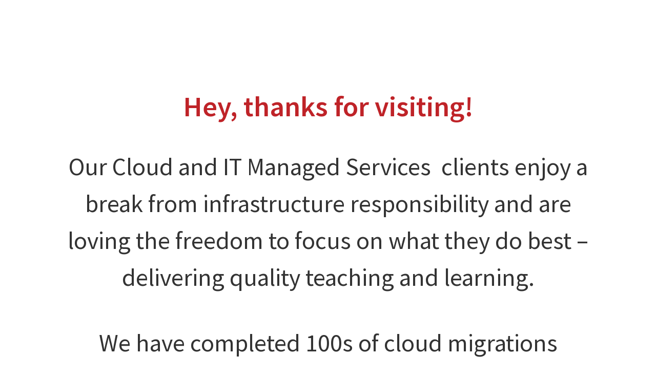

--- FILE ---
content_type: text/html; charset=UTF-8
request_url: https://www.catalyst-au.net/campaigns-cloud-migrations
body_size: 20096
content:
<!DOCTYPE html>
<html lang="en-AU">
<head>
	<meta charset="UTF-8">
<script>
var gform;gform||(document.addEventListener("gform_main_scripts_loaded",function(){gform.scriptsLoaded=!0}),document.addEventListener("gform/theme/scripts_loaded",function(){gform.themeScriptsLoaded=!0}),window.addEventListener("DOMContentLoaded",function(){gform.domLoaded=!0}),gform={domLoaded:!1,scriptsLoaded:!1,themeScriptsLoaded:!1,isFormEditor:()=>"function"==typeof InitializeEditor,callIfLoaded:function(o){return!(!gform.domLoaded||!gform.scriptsLoaded||!gform.themeScriptsLoaded&&!gform.isFormEditor()||(gform.isFormEditor()&&console.warn("The use of gform.initializeOnLoaded() is deprecated in the form editor context and will be removed in Gravity Forms 3.1."),o(),0))},initializeOnLoaded:function(o){gform.callIfLoaded(o)||(document.addEventListener("gform_main_scripts_loaded",()=>{gform.scriptsLoaded=!0,gform.callIfLoaded(o)}),document.addEventListener("gform/theme/scripts_loaded",()=>{gform.themeScriptsLoaded=!0,gform.callIfLoaded(o)}),window.addEventListener("DOMContentLoaded",()=>{gform.domLoaded=!0,gform.callIfLoaded(o)}))},hooks:{action:{},filter:{}},addAction:function(o,r,e,t){gform.addHook("action",o,r,e,t)},addFilter:function(o,r,e,t){gform.addHook("filter",o,r,e,t)},doAction:function(o){gform.doHook("action",o,arguments)},applyFilters:function(o){return gform.doHook("filter",o,arguments)},removeAction:function(o,r){gform.removeHook("action",o,r)},removeFilter:function(o,r,e){gform.removeHook("filter",o,r,e)},addHook:function(o,r,e,t,n){null==gform.hooks[o][r]&&(gform.hooks[o][r]=[]);var d=gform.hooks[o][r];null==n&&(n=r+"_"+d.length),gform.hooks[o][r].push({tag:n,callable:e,priority:t=null==t?10:t})},doHook:function(r,o,e){var t;if(e=Array.prototype.slice.call(e,1),null!=gform.hooks[r][o]&&((o=gform.hooks[r][o]).sort(function(o,r){return o.priority-r.priority}),o.forEach(function(o){"function"!=typeof(t=o.callable)&&(t=window[t]),"action"==r?t.apply(null,e):e[0]=t.apply(null,e)})),"filter"==r)return e[0]},removeHook:function(o,r,t,n){var e;null!=gform.hooks[o][r]&&(e=(e=gform.hooks[o][r]).filter(function(o,r,e){return!!(null!=n&&n!=o.tag||null!=t&&t!=o.priority)}),gform.hooks[o][r]=e)}});
</script>

	<meta name="viewport" content="width=device-width, initial-scale=1, shrink-to-fit=no">
	<link rel="profile" href="http://gmpg.org/xfn/11">
	

	<meta name='robots' content='index, follow, max-image-preview:large, max-snippet:-1, max-video-preview:-1' />
	<style>img:is([sizes="auto" i], [sizes^="auto," i]) { contain-intrinsic-size: 3000px 1500px }</style>
	
<!-- Google Tag Manager for WordPress by gtm4wp.com -->
<script data-cfasync="false" data-pagespeed-no-defer>
	var gtm4wp_datalayer_name = "dataLayer";
	var dataLayer = dataLayer || [];
</script>
<!-- End Google Tag Manager for WordPress by gtm4wp.com -->
	<!-- This site is optimized with the Yoast SEO Premium plugin v22.6 (Yoast SEO v26.4) - https://yoast.com/wordpress/plugins/seo/ -->
	<title>Campaign Landing Page: Cloud Migrations - Catalyst IT Australia</title>
	<link rel="canonical" href="https://www.catalyst-au.net/campaigns-cloud-migrations" />
	<meta property="og:locale" content="en_US" />
	<meta property="og:type" content="article" />
	<meta property="og:title" content="Campaign Landing Page: Cloud Migrations" />
	<meta property="og:description" content="[...]Read More... from Campaign Landing Page: Cloud Migrations" />
	<meta property="og:url" content="https://www.catalyst-au.net/campaigns-cloud-migrations" />
	<meta property="og:site_name" content="Catalyst IT Australia" />
	<meta property="article:modified_time" content="2025-08-26T05:33:41+00:00" />
	<meta name="twitter:card" content="summary_large_image" />
	<meta name="twitter:site" content="@catalyst_it_au" />
	<meta name="twitter:label1" content="Est. reading time" />
	<meta name="twitter:data1" content="5 minutes" />
	<script type="application/ld+json" class="yoast-schema-graph">{"@context":"https://schema.org","@graph":[{"@type":"WebPage","@id":"https://www.catalyst-au.net/campaigns-cloud-migrations","url":"https://www.catalyst-au.net/campaigns-cloud-migrations","name":"Campaign Landing Page: Cloud Migrations - Catalyst IT Australia","isPartOf":{"@id":"https://www.catalyst-au.net/#website"},"datePublished":"2023-05-08T04:22:02+00:00","dateModified":"2025-08-26T05:33:41+00:00","breadcrumb":{"@id":"https://www.catalyst-au.net/campaigns-cloud-migrations#breadcrumb"},"inLanguage":"en-AU","potentialAction":[{"@type":"ReadAction","target":["https://www.catalyst-au.net/campaigns-cloud-migrations"]}]},{"@type":"BreadcrumbList","@id":"https://www.catalyst-au.net/campaigns-cloud-migrations#breadcrumb","itemListElement":[{"@type":"ListItem","position":1,"name":"Home","item":"https://www.catalyst-au.net/"},{"@type":"ListItem","position":2,"name":"Campaign Landing Page: Cloud Migrations"}]},{"@type":"WebSite","@id":"https://www.catalyst-au.net/#website","url":"https://www.catalyst-au.net/","name":"Catalyst IT Australia","description":"Open Source Software Services","publisher":{"@id":"https://www.catalyst-au.net/#organization"},"potentialAction":[{"@type":"SearchAction","target":{"@type":"EntryPoint","urlTemplate":"https://www.catalyst-au.net/?s={search_term_string}"},"query-input":{"@type":"PropertyValueSpecification","valueRequired":true,"valueName":"search_term_string"}}],"inLanguage":"en-AU"},{"@type":"Organization","@id":"https://www.catalyst-au.net/#organization","name":"Catalyst IT Australia","url":"https://www.catalyst-au.net/","logo":{"@type":"ImageObject","inLanguage":"en-AU","@id":"https://www.catalyst-au.net/#/schema/logo/image/","url":"https://www.catalyst-au.net/wp-content/uploads/2021/12/catalyst-expert-open-source-solutions_0.png","contentUrl":"https://www.catalyst-au.net/wp-content/uploads/2021/12/catalyst-expert-open-source-solutions_0.png","width":400,"height":126,"caption":"Catalyst IT Australia"},"image":{"@id":"https://www.catalyst-au.net/#/schema/logo/image/"},"sameAs":["https://x.com/catalyst_it_au","https://www.linkedin.com/company/catalyst-it-australia/","https://www.youtube.com/channel/UCgW7AVjyb2CSDiDb6b-LHDw"]}]}</script>
	<!-- / Yoast SEO Premium plugin. -->


<link rel='dns-prefetch' href='//use.fontawesome.com' />
<link rel="alternate" type="application/rss+xml" title="Catalyst IT Australia &raquo; Feed" href="https://www.catalyst-au.net/feed" />
<link rel="alternate" type="application/rss+xml" title="Catalyst IT Australia &raquo; Comments Feed" href="https://www.catalyst-au.net/comments/feed" />
<script>
window._wpemojiSettings = {"baseUrl":"https:\/\/s.w.org\/images\/core\/emoji\/16.0.1\/72x72\/","ext":".png","svgUrl":"https:\/\/s.w.org\/images\/core\/emoji\/16.0.1\/svg\/","svgExt":".svg","source":{"concatemoji":"https:\/\/www.catalyst-au.net\/wp-includes\/js\/wp-emoji-release.min.js?ver=9c0ab3b85a69208defcaeb4e55ba208d"}};
/*! This file is auto-generated */
!function(s,n){var o,i,e;function c(e){try{var t={supportTests:e,timestamp:(new Date).valueOf()};sessionStorage.setItem(o,JSON.stringify(t))}catch(e){}}function p(e,t,n){e.clearRect(0,0,e.canvas.width,e.canvas.height),e.fillText(t,0,0);var t=new Uint32Array(e.getImageData(0,0,e.canvas.width,e.canvas.height).data),a=(e.clearRect(0,0,e.canvas.width,e.canvas.height),e.fillText(n,0,0),new Uint32Array(e.getImageData(0,0,e.canvas.width,e.canvas.height).data));return t.every(function(e,t){return e===a[t]})}function u(e,t){e.clearRect(0,0,e.canvas.width,e.canvas.height),e.fillText(t,0,0);for(var n=e.getImageData(16,16,1,1),a=0;a<n.data.length;a++)if(0!==n.data[a])return!1;return!0}function f(e,t,n,a){switch(t){case"flag":return n(e,"\ud83c\udff3\ufe0f\u200d\u26a7\ufe0f","\ud83c\udff3\ufe0f\u200b\u26a7\ufe0f")?!1:!n(e,"\ud83c\udde8\ud83c\uddf6","\ud83c\udde8\u200b\ud83c\uddf6")&&!n(e,"\ud83c\udff4\udb40\udc67\udb40\udc62\udb40\udc65\udb40\udc6e\udb40\udc67\udb40\udc7f","\ud83c\udff4\u200b\udb40\udc67\u200b\udb40\udc62\u200b\udb40\udc65\u200b\udb40\udc6e\u200b\udb40\udc67\u200b\udb40\udc7f");case"emoji":return!a(e,"\ud83e\udedf")}return!1}function g(e,t,n,a){var r="undefined"!=typeof WorkerGlobalScope&&self instanceof WorkerGlobalScope?new OffscreenCanvas(300,150):s.createElement("canvas"),o=r.getContext("2d",{willReadFrequently:!0}),i=(o.textBaseline="top",o.font="600 32px Arial",{});return e.forEach(function(e){i[e]=t(o,e,n,a)}),i}function t(e){var t=s.createElement("script");t.src=e,t.defer=!0,s.head.appendChild(t)}"undefined"!=typeof Promise&&(o="wpEmojiSettingsSupports",i=["flag","emoji"],n.supports={everything:!0,everythingExceptFlag:!0},e=new Promise(function(e){s.addEventListener("DOMContentLoaded",e,{once:!0})}),new Promise(function(t){var n=function(){try{var e=JSON.parse(sessionStorage.getItem(o));if("object"==typeof e&&"number"==typeof e.timestamp&&(new Date).valueOf()<e.timestamp+604800&&"object"==typeof e.supportTests)return e.supportTests}catch(e){}return null}();if(!n){if("undefined"!=typeof Worker&&"undefined"!=typeof OffscreenCanvas&&"undefined"!=typeof URL&&URL.createObjectURL&&"undefined"!=typeof Blob)try{var e="postMessage("+g.toString()+"("+[JSON.stringify(i),f.toString(),p.toString(),u.toString()].join(",")+"));",a=new Blob([e],{type:"text/javascript"}),r=new Worker(URL.createObjectURL(a),{name:"wpTestEmojiSupports"});return void(r.onmessage=function(e){c(n=e.data),r.terminate(),t(n)})}catch(e){}c(n=g(i,f,p,u))}t(n)}).then(function(e){for(var t in e)n.supports[t]=e[t],n.supports.everything=n.supports.everything&&n.supports[t],"flag"!==t&&(n.supports.everythingExceptFlag=n.supports.everythingExceptFlag&&n.supports[t]);n.supports.everythingExceptFlag=n.supports.everythingExceptFlag&&!n.supports.flag,n.DOMReady=!1,n.readyCallback=function(){n.DOMReady=!0}}).then(function(){return e}).then(function(){var e;n.supports.everything||(n.readyCallback(),(e=n.source||{}).concatemoji?t(e.concatemoji):e.wpemoji&&e.twemoji&&(t(e.twemoji),t(e.wpemoji)))}))}((window,document),window._wpemojiSettings);
</script>
<style id='wp-emoji-styles-inline-css'>

	img.wp-smiley, img.emoji {
		display: inline !important;
		border: none !important;
		box-shadow: none !important;
		height: 1em !important;
		width: 1em !important;
		margin: 0 0.07em !important;
		vertical-align: -0.1em !important;
		background: none !important;
		padding: 0 !important;
	}
</style>
<link rel='stylesheet' id='wp-block-library-css' href='https://www.catalyst-au.net/wp-includes/css/dist/block-library/style.min.css?ver=9c0ab3b85a69208defcaeb4e55ba208d' media='all' />
<style id='classic-theme-styles-inline-css'>
/*! This file is auto-generated */
.wp-block-button__link{color:#fff;background-color:#32373c;border-radius:9999px;box-shadow:none;text-decoration:none;padding:calc(.667em + 2px) calc(1.333em + 2px);font-size:1.125em}.wp-block-file__button{background:#32373c;color:#fff;text-decoration:none}
</style>
<style id='global-styles-inline-css'>
:root{--wp--preset--aspect-ratio--square: 1;--wp--preset--aspect-ratio--4-3: 4/3;--wp--preset--aspect-ratio--3-4: 3/4;--wp--preset--aspect-ratio--3-2: 3/2;--wp--preset--aspect-ratio--2-3: 2/3;--wp--preset--aspect-ratio--16-9: 16/9;--wp--preset--aspect-ratio--9-16: 9/16;--wp--preset--color--black: #000000;--wp--preset--color--cyan-bluish-gray: #abb8c3;--wp--preset--color--white: #fff;--wp--preset--color--pale-pink: #f78da7;--wp--preset--color--vivid-red: #cf2e2e;--wp--preset--color--luminous-vivid-orange: #ff6900;--wp--preset--color--luminous-vivid-amber: #fcb900;--wp--preset--color--light-green-cyan: #7bdcb5;--wp--preset--color--vivid-green-cyan: #00d084;--wp--preset--color--pale-cyan-blue: #8ed1fc;--wp--preset--color--vivid-cyan-blue: #0693e3;--wp--preset--color--vivid-purple: #9b51e0;--wp--preset--color--blue: #007bff;--wp--preset--color--indigo: #6610f2;--wp--preset--color--purple: #5533ff;--wp--preset--color--pink: #e83e8c;--wp--preset--color--red: #dc3545;--wp--preset--color--orange: #fd7e14;--wp--preset--color--yellow: #ffc107;--wp--preset--color--green: #28a745;--wp--preset--color--teal: #20c997;--wp--preset--color--cyan: #17a2b8;--wp--preset--color--gray: #6c757d;--wp--preset--color--gray-dark: #343a40;--wp--preset--gradient--vivid-cyan-blue-to-vivid-purple: linear-gradient(135deg,rgba(6,147,227,1) 0%,rgb(155,81,224) 100%);--wp--preset--gradient--light-green-cyan-to-vivid-green-cyan: linear-gradient(135deg,rgb(122,220,180) 0%,rgb(0,208,130) 100%);--wp--preset--gradient--luminous-vivid-amber-to-luminous-vivid-orange: linear-gradient(135deg,rgba(252,185,0,1) 0%,rgba(255,105,0,1) 100%);--wp--preset--gradient--luminous-vivid-orange-to-vivid-red: linear-gradient(135deg,rgba(255,105,0,1) 0%,rgb(207,46,46) 100%);--wp--preset--gradient--very-light-gray-to-cyan-bluish-gray: linear-gradient(135deg,rgb(238,238,238) 0%,rgb(169,184,195) 100%);--wp--preset--gradient--cool-to-warm-spectrum: linear-gradient(135deg,rgb(74,234,220) 0%,rgb(151,120,209) 20%,rgb(207,42,186) 40%,rgb(238,44,130) 60%,rgb(251,105,98) 80%,rgb(254,248,76) 100%);--wp--preset--gradient--blush-light-purple: linear-gradient(135deg,rgb(255,206,236) 0%,rgb(152,150,240) 100%);--wp--preset--gradient--blush-bordeaux: linear-gradient(135deg,rgb(254,205,165) 0%,rgb(254,45,45) 50%,rgb(107,0,62) 100%);--wp--preset--gradient--luminous-dusk: linear-gradient(135deg,rgb(255,203,112) 0%,rgb(199,81,192) 50%,rgb(65,88,208) 100%);--wp--preset--gradient--pale-ocean: linear-gradient(135deg,rgb(255,245,203) 0%,rgb(182,227,212) 50%,rgb(51,167,181) 100%);--wp--preset--gradient--electric-grass: linear-gradient(135deg,rgb(202,248,128) 0%,rgb(113,206,126) 100%);--wp--preset--gradient--midnight: linear-gradient(135deg,rgb(2,3,129) 0%,rgb(40,116,252) 100%);--wp--preset--font-size--small: 13px;--wp--preset--font-size--medium: 20px;--wp--preset--font-size--large: 36px;--wp--preset--font-size--x-large: 42px;--wp--preset--spacing--20: 0.44rem;--wp--preset--spacing--30: 0.67rem;--wp--preset--spacing--40: 1rem;--wp--preset--spacing--50: 1.5rem;--wp--preset--spacing--60: 2.25rem;--wp--preset--spacing--70: 3.38rem;--wp--preset--spacing--80: 5.06rem;--wp--preset--shadow--natural: 6px 6px 9px rgba(0, 0, 0, 0.2);--wp--preset--shadow--deep: 12px 12px 50px rgba(0, 0, 0, 0.4);--wp--preset--shadow--sharp: 6px 6px 0px rgba(0, 0, 0, 0.2);--wp--preset--shadow--outlined: 6px 6px 0px -3px rgba(255, 255, 255, 1), 6px 6px rgba(0, 0, 0, 1);--wp--preset--shadow--crisp: 6px 6px 0px rgba(0, 0, 0, 1);}:where(.is-layout-flex){gap: 0.5em;}:where(.is-layout-grid){gap: 0.5em;}body .is-layout-flex{display: flex;}.is-layout-flex{flex-wrap: wrap;align-items: center;}.is-layout-flex > :is(*, div){margin: 0;}body .is-layout-grid{display: grid;}.is-layout-grid > :is(*, div){margin: 0;}:where(.wp-block-columns.is-layout-flex){gap: 2em;}:where(.wp-block-columns.is-layout-grid){gap: 2em;}:where(.wp-block-post-template.is-layout-flex){gap: 1.25em;}:where(.wp-block-post-template.is-layout-grid){gap: 1.25em;}.has-black-color{color: var(--wp--preset--color--black) !important;}.has-cyan-bluish-gray-color{color: var(--wp--preset--color--cyan-bluish-gray) !important;}.has-white-color{color: var(--wp--preset--color--white) !important;}.has-pale-pink-color{color: var(--wp--preset--color--pale-pink) !important;}.has-vivid-red-color{color: var(--wp--preset--color--vivid-red) !important;}.has-luminous-vivid-orange-color{color: var(--wp--preset--color--luminous-vivid-orange) !important;}.has-luminous-vivid-amber-color{color: var(--wp--preset--color--luminous-vivid-amber) !important;}.has-light-green-cyan-color{color: var(--wp--preset--color--light-green-cyan) !important;}.has-vivid-green-cyan-color{color: var(--wp--preset--color--vivid-green-cyan) !important;}.has-pale-cyan-blue-color{color: var(--wp--preset--color--pale-cyan-blue) !important;}.has-vivid-cyan-blue-color{color: var(--wp--preset--color--vivid-cyan-blue) !important;}.has-vivid-purple-color{color: var(--wp--preset--color--vivid-purple) !important;}.has-black-background-color{background-color: var(--wp--preset--color--black) !important;}.has-cyan-bluish-gray-background-color{background-color: var(--wp--preset--color--cyan-bluish-gray) !important;}.has-white-background-color{background-color: var(--wp--preset--color--white) !important;}.has-pale-pink-background-color{background-color: var(--wp--preset--color--pale-pink) !important;}.has-vivid-red-background-color{background-color: var(--wp--preset--color--vivid-red) !important;}.has-luminous-vivid-orange-background-color{background-color: var(--wp--preset--color--luminous-vivid-orange) !important;}.has-luminous-vivid-amber-background-color{background-color: var(--wp--preset--color--luminous-vivid-amber) !important;}.has-light-green-cyan-background-color{background-color: var(--wp--preset--color--light-green-cyan) !important;}.has-vivid-green-cyan-background-color{background-color: var(--wp--preset--color--vivid-green-cyan) !important;}.has-pale-cyan-blue-background-color{background-color: var(--wp--preset--color--pale-cyan-blue) !important;}.has-vivid-cyan-blue-background-color{background-color: var(--wp--preset--color--vivid-cyan-blue) !important;}.has-vivid-purple-background-color{background-color: var(--wp--preset--color--vivid-purple) !important;}.has-black-border-color{border-color: var(--wp--preset--color--black) !important;}.has-cyan-bluish-gray-border-color{border-color: var(--wp--preset--color--cyan-bluish-gray) !important;}.has-white-border-color{border-color: var(--wp--preset--color--white) !important;}.has-pale-pink-border-color{border-color: var(--wp--preset--color--pale-pink) !important;}.has-vivid-red-border-color{border-color: var(--wp--preset--color--vivid-red) !important;}.has-luminous-vivid-orange-border-color{border-color: var(--wp--preset--color--luminous-vivid-orange) !important;}.has-luminous-vivid-amber-border-color{border-color: var(--wp--preset--color--luminous-vivid-amber) !important;}.has-light-green-cyan-border-color{border-color: var(--wp--preset--color--light-green-cyan) !important;}.has-vivid-green-cyan-border-color{border-color: var(--wp--preset--color--vivid-green-cyan) !important;}.has-pale-cyan-blue-border-color{border-color: var(--wp--preset--color--pale-cyan-blue) !important;}.has-vivid-cyan-blue-border-color{border-color: var(--wp--preset--color--vivid-cyan-blue) !important;}.has-vivid-purple-border-color{border-color: var(--wp--preset--color--vivid-purple) !important;}.has-vivid-cyan-blue-to-vivid-purple-gradient-background{background: var(--wp--preset--gradient--vivid-cyan-blue-to-vivid-purple) !important;}.has-light-green-cyan-to-vivid-green-cyan-gradient-background{background: var(--wp--preset--gradient--light-green-cyan-to-vivid-green-cyan) !important;}.has-luminous-vivid-amber-to-luminous-vivid-orange-gradient-background{background: var(--wp--preset--gradient--luminous-vivid-amber-to-luminous-vivid-orange) !important;}.has-luminous-vivid-orange-to-vivid-red-gradient-background{background: var(--wp--preset--gradient--luminous-vivid-orange-to-vivid-red) !important;}.has-very-light-gray-to-cyan-bluish-gray-gradient-background{background: var(--wp--preset--gradient--very-light-gray-to-cyan-bluish-gray) !important;}.has-cool-to-warm-spectrum-gradient-background{background: var(--wp--preset--gradient--cool-to-warm-spectrum) !important;}.has-blush-light-purple-gradient-background{background: var(--wp--preset--gradient--blush-light-purple) !important;}.has-blush-bordeaux-gradient-background{background: var(--wp--preset--gradient--blush-bordeaux) !important;}.has-luminous-dusk-gradient-background{background: var(--wp--preset--gradient--luminous-dusk) !important;}.has-pale-ocean-gradient-background{background: var(--wp--preset--gradient--pale-ocean) !important;}.has-electric-grass-gradient-background{background: var(--wp--preset--gradient--electric-grass) !important;}.has-midnight-gradient-background{background: var(--wp--preset--gradient--midnight) !important;}.has-small-font-size{font-size: var(--wp--preset--font-size--small) !important;}.has-medium-font-size{font-size: var(--wp--preset--font-size--medium) !important;}.has-large-font-size{font-size: var(--wp--preset--font-size--large) !important;}.has-x-large-font-size{font-size: var(--wp--preset--font-size--x-large) !important;}
:where(.wp-block-post-template.is-layout-flex){gap: 1.25em;}:where(.wp-block-post-template.is-layout-grid){gap: 1.25em;}
:where(.wp-block-columns.is-layout-flex){gap: 2em;}:where(.wp-block-columns.is-layout-grid){gap: 2em;}
:root :where(.wp-block-pullquote){font-size: 1.5em;line-height: 1.6;}
</style>
<link rel='stylesheet' id='catalyst-legacy-styles1-css' href='https://www.catalyst-au.net/wp-content/themes/catalyst/css/catalyst-legacy1.css?ver=1.0.5' media='all' />
<link rel='stylesheet' id='catalyst-legacy-fontawesome-css' href='//use.fontawesome.com/releases/v5.10.0/css/all.css?ver=1.0.5' media='all' />
<link rel='stylesheet' id='catalyst-legacy-styles2-css' href='https://www.catalyst-au.net/wp-content/themes/catalyst/css/catalyst-legacy2.css?ver=1.0.5' media='all' />
<link rel='stylesheet' id='catalyst-legacy-styles3-css' href='https://www.catalyst-au.net/wp-content/themes/catalyst/css/catalyst-legacy3.css?ver=1.0.5' media='all' />
<link rel='stylesheet' id='fly-styles-css' href='https://www.catalyst-au.net/wp-content/themes/catalyst/css/fly.css?ver=1.0.5' media='all' />
<link rel='stylesheet' id='style-css' href='https://www.catalyst-au.net/wp-content/themes/catalyst/css/css-style/style.css?ver=1764251407' media='all' />
<link rel='stylesheet' id='owlCarousel-css-css' href='https://www.catalyst-au.net/wp-content/themes/catalyst/functions/owl-carousel/owl.carousel.min.css?ver=1.0.5' media='all' />
<link rel='stylesheet' id='fanbox-css-css' href='https://www.catalyst-au.net/wp-content/themes/catalyst/functions/fancybox/jquery.fancybox.min.css?ver=1.0.5' media='all' />
<link rel='stylesheet' id='catalyAuThemeSlickStyles-css' href='https://www.catalyst-au.net/wp-content/themes/catalyst/functions/slick-1.8.1/slick/slick-theme.css?ver=9c0ab3b85a69208defcaeb4e55ba208d' media='all' />
<link rel='stylesheet' id='catalyAuSlickStyles-css' href='https://www.catalyst-au.net/wp-content/themes/catalyst/functions/slick-1.8.1/slick/slick.css?ver=9c0ab3b85a69208defcaeb4e55ba208d' media='all' />
<link rel='stylesheet' id='tablepress-default-css' href='https://www.catalyst-au.net/wp-content/tablepress-combined.min.css?ver=9' media='all' />
<script src="https://www.catalyst-au.net/wp-includes/js/jquery/jquery.min.js?ver=3.7.1" id="jquery-core-js"></script>
<script src="https://www.catalyst-au.net/wp-includes/js/jquery/jquery-migrate.min.js?ver=3.4.1" id="jquery-migrate-js"></script>
<script src="https://www.catalyst-au.net/wp-content/themes/catalyst/functions/slick-1.8.1/slick/slick.min.js?ver=1.0.5" id="catalyAuJsSlick-js"></script>
<script src="https://www.catalyst-au.net/wp-content/themes/catalyst/js/fly.js?ver=1.0.5" id="catalystJsFly-js"></script>
<link rel="https://api.w.org/" href="https://www.catalyst-au.net/wp-json/" /><link rel="alternate" title="JSON" type="application/json" href="https://www.catalyst-au.net/wp-json/wp/v2/pages/3950" /><link rel="EditURI" type="application/rsd+xml" title="RSD" href="https://www.catalyst-au.net/xmlrpc.php?rsd" />

<link rel='shortlink' href='https://www.catalyst-au.net/?p=3950' />
<link rel="alternate" title="oEmbed (JSON)" type="application/json+oembed" href="https://www.catalyst-au.net/wp-json/oembed/1.0/embed?url=https%3A%2F%2Fwww.catalyst-au.net%2Fcampaigns-cloud-migrations" />
<link rel="alternate" title="oEmbed (XML)" type="text/xml+oembed" href="https://www.catalyst-au.net/wp-json/oembed/1.0/embed?url=https%3A%2F%2Fwww.catalyst-au.net%2Fcampaigns-cloud-migrations&#038;format=xml" />

<!-- Google Tag Manager for WordPress by gtm4wp.com -->
<!-- GTM Container placement set to manual -->
<script data-cfasync="false" data-pagespeed-no-defer>
	var dataLayer_content = {"pagePostType":"page","pagePostType2":"single-page","pagePostAuthor":"Maria Volobueva"};
	dataLayer.push( dataLayer_content );
</script>
<script data-cfasync="false" data-pagespeed-no-defer>
(function(w,d,s,l,i){w[l]=w[l]||[];w[l].push({'gtm.start':
new Date().getTime(),event:'gtm.js'});var f=d.getElementsByTagName(s)[0],
j=d.createElement(s),dl=l!='dataLayer'?'&l='+l:'';j.async=true;j.src=
'//www.googletagmanager.com/gtm.js?id='+i+dl;f.parentNode.insertBefore(j,f);
})(window,document,'script','dataLayer','GTM-KK42XXM');
</script>
<!-- End Google Tag Manager for WordPress by gtm4wp.com --><meta name="mobile-web-app-capable" content="yes">
<meta name="apple-mobile-web-app-capable" content="yes">
<meta name="apple-mobile-web-app-title" content="Catalyst IT Australia - Open Source Software Services">
<link rel="icon" href="https://www.catalyst-au.net/wp-content/uploads/2021/12/cropped-Catalyst_Bolt-32x32.png" sizes="32x32" />
<link rel="icon" href="https://www.catalyst-au.net/wp-content/uploads/2021/12/cropped-Catalyst_Bolt-192x192.png" sizes="192x192" />
<link rel="apple-touch-icon" href="https://www.catalyst-au.net/wp-content/uploads/2021/12/cropped-Catalyst_Bolt-180x180.png" />
<meta name="msapplication-TileImage" content="https://www.catalyst-au.net/wp-content/uploads/2021/12/cropped-Catalyst_Bolt-270x270.png" />
		<style id="wp-custom-css">
			
/* LP Programming */
@media only screen and (min-width: 800px) {
.page-id-4132 .layout--twocol-section--50-50
	{margin-bottom: -80px !important}}


/* Override H1 on homepage */
.page-id-2 h1 {
  font-size: 45px;
}



/* Footer menu width */
.page__footer .block--catalyst-radix-footer .nav > .menu-item:last-child{
padding-right:0;	
}
.page__footer .block--catalyst-radix-footer > .container-fluid{
	padding-left:0;
}

/* Blog post, aligned images within gutenberg content */
.single-post .news-and-blogs__body figure.wp-block-image.alignleft{
 float:left;
 margin-right:1em;
}

.single-post .news-and-blogs__body figure.wp-block-image.alignright{
 float:right;
 margin-left:1em;
}

/* Moodle Moot LP 2022 */
.page-id-3391 .paragraph--type--quote .content{
 max-width:50em;
}

.page-id-3391 .paragraph--type--quote .field-body{
 font-size:1.5em;
}

#moot-info .gform_button[type=submit]{
 color:#fff;
 background:#BF2328;
 border:1px solid #BF2328;
 border-bottom-left-radius: 0.75rem;
 border-bottom-right-radius: 0.75rem;
 border-top-left-radius: 0.75rem;
 border-top-right-radius: 0;
 padding: 1rem 2rem;
 font-size:1rem;
 line-height:1.5;
}

#moot-info .gform_button[type=submit]:hover{
 background:#880809;
}

#moot-info-form .gform_button[type=submit]{
 color:#BF2328;
 background:#fff;
 border:1px solid #fff;
 border-bottom-left-radius: 0.75rem;
 border-bottom-right-radius: 0.75rem;
 border-top-left-radius: 0.75rem;
 border-top-right-radius: 0;
 padding: 1rem 2rem;
 font-size:1rem;
 line-height:1.5;
	box-shadow:5px 5px 0 rgba(0,0,0,0.3);
}

#moot-info-form .gform_button[type=submit]:hover{
 border-color:#7E0912;
	background:#7E0912;
	color:#fff;
}

/* Spacing on some page blocks */
.paragraph--type--rich-text-with-four-cards{
	margin-bottom:50px;
}

.paragraph--type--rich-text-with-four-cards .field-body{
	margin: 0 auto 50px;
}

.paragraph--type--rich-text-with-four-cards .field-body h3 + h2{
	margin-top:20px;
}

.paragraph--type--rich-text-with-four-cards .field-media-image{
 margin-bottom:10px;
}

@media (min-width: 576px) {
	.paragraph--type--rich-text-with-four-cards .layout--fourcol-section > .layout__region{
		padding-left: 15px;
		padding-right: 15px;
	}
}

/* H2 and H3 "visual" styles reverted */

h2.visually-h3{
 margin-bottom: 2rem;
 font-size: 1.75rem;
 font-weight: bold;
 color: #333333;
}

h3.visually-h2{
 margin-bottom: 0.5rem;
 font-size: 1.4rem;
 font-weight: bold;
 color: #bf2328;
}

/* Footer menu */
#menu-footer-navigation-main ul.dropdown-menu li.nav-item{
	padding-right:0;
	margin-bottom:0;
}

/* Featured Case Study Teaser */
.showcase-teaser{
	max-width:unset!important;
}

/*Event EOI Form */
.event-eoi-form .gform_button[type=submit]{
 color:#fff;
 background:#BF2328;
 border:1px solid #BF2328;
 border-bottom-left-radius: 0.75rem;
 border-bottom-right-radius: 0.75rem;
 border-top-left-radius: 0.75rem;
 border-top-right-radius: 0;
 padding: 1rem 2rem;
 font-size:1rem;
 font-weight: 700;
 line-height:1.5;
}

.event-eoi-form .gform_button[type=submit]:hover {
  background-color: #FFFFFF;
  color: #BF2328;
  border-color: #BF2328;
}

/*Event EOI LP */
@media screen and (max-width: 768px) {
  body.page-id-5232 h1 {
    font-size: 1.5rem;
    margin-bottom: 0.5rem;
  }

  body.page-id-5232 p {
    font-size: 1rem;
    margin-bottom: 1rem;
  }
}
		</style>
		</head>

<body class="wp-singular page-template-default page page-id-3950 wp-custom-logo wp-embed-responsive wp-theme-understrap wp-child-theme-catalyst group-blog understrap-has-sidebar modula-best-grid-gallery" itemscope itemtype="http://schema.org/WebSite">


<!-- GTM Container placement set to manual -->
<!-- Google Tag Manager (noscript) -->
				<noscript><iframe src="https://www.googletagmanager.com/ns.html?id=GTM-KK42XXM" height="0" width="0" style="display:none;visibility:hidden" aria-hidden="true"></iframe></noscript>
<!-- End Google Tag Manager (noscript) -->

<!-- GTM Container placement set to manual -->
<!-- Google Tag Manager (noscript) -->
<style>
	* {
		word-wrap: break-word;
	}
	figure.wp-caption {
		max-width: 100%;
		width: auto!important;
	}
</style>

<div class="page">

	<div class="sticky-top">
		<!-- ******************* Top Navigation Row ******************* -->
		<div class="quick-navbar clearfix">
			<div class="container-fluid">  
				<div class="locale-menu block block--region">
					<div class="container-fluid">

						<!-- ******************* Top Right Navigation (Locale) ******************* -->

						<div class="navbar justify-content-end"><ul id="menu-header-navigation-top-right" class="nav"><li itemscope="itemscope" itemtype="https://www.schema.org/SiteNavigationElement" id="menu-item-364" class="menu-item menu-item-type-custom menu-item-object-custom menu-item-364 nav-item"><a title="New Zealand" href="https://www.catalyst.net.nz/?rr=nz" class="nav-link">New Zealand</a></li>
<li itemscope="itemscope" itemtype="https://www.schema.org/SiteNavigationElement" id="menu-item-365" class="menu-item menu-item-type-post_type menu-item-object-page menu-item-home menu-item-365 nav-item"><span class="nav-link" title="Australia" href="https://www.catalyst-au.net/" class="nav-link force-active">Australia</span></li>
<li itemscope="itemscope" itemtype="https://www.schema.org/SiteNavigationElement" id="menu-item-366" class="menu-item menu-item-type-custom menu-item-object-custom menu-item-366 nav-item"><a title="UK" href="https://www.catalyst-eu.net/?rr=eu" class="nav-link">UK</a></li>
<li itemscope="itemscope" itemtype="https://www.schema.org/SiteNavigationElement" id="menu-item-367" class="menu-item menu-item-type-custom menu-item-object-custom menu-item-367 nav-item"><a title="Canada" href="https://catalyst-ca.net/" class="nav-link">Canada</a></li>
</ul></div>
					</div>
				</div>

				<!-- ******************* Top Social Links ******************* -->

				
				<div class="block-topbar-social block block--basic block--connectwithus">
					<div class="layout layout--onecol">
						<div class="layout__region layout__region--content">
							<div class="block">
								<div class="field body basic__body">
									<p>
																														<a class="fontawesome-icon-inline" href="https://www.linkedin.com/company/catalyst-it-australia" target="_blank" title="LinkedIn" aria-label="Visit us on Linked In">
											<span class="fa-2x fa-linkedin fa-fw fab"></span>
										</a>
																														<a class="fontawesome-icon-inline" href="https://www.youtube.com/channel/UCgW7AVjyb2CSDiDb6b-LHDw" target="_blank" title="Youtube" aria-label="Visit us on Youtube">
											<span class="fa-2x fa-youtube fa-fw fab"></span>
										</a>
																			</p>
								</div>
							</div>
						</div>
					</div>
				</div>

				<!-- ******************* Top Left Navigation ******************* -->

				<div class="block block--secondarynavigation">
					<div class="container-fluid">

						<div class="navbar justify-content-end"><ul id="menu-header-navigation-top-left" class="nav"><li itemscope="itemscope" itemtype="https://www.schema.org/SiteNavigationElement" id="menu-item-3784" class="menu-item menu-item-type-custom menu-item-object-custom menu-item-3784 nav-item"><a title="Call Us: +61 1800 595 252" href="tel:+611800595252" class="nav-link">Call Us: +61 1800 595 252</a></li>
<li itemscope="itemscope" itemtype="https://www.schema.org/SiteNavigationElement" id="menu-item-362" class="menu-item menu-item-type-custom menu-item-object-custom menu-item-362 nav-item"><a title="Jobs" href="/jobs" class="nav-link">Jobs</a></li>
<li itemscope="itemscope" itemtype="https://www.schema.org/SiteNavigationElement" id="menu-item-363" class="menu-item menu-item-type-post_type menu-item-object-page menu-item-363 nav-item"><a title="Contact Us" href="https://www.catalyst-au.net/contact-us" class="nav-link">Contact Us</a></li>
</ul></div>
					</div>
				</div>
			</div>
		</div>

		<!-- ******************* Main Navigation ******************* -->

		<nav class="navbar navbar-expand-lg justify-content-between navbar-light">
			<div class="container-fluid">
				<div class="block block--catalyst-radix-branding">
					<a href="/" class="navbar-brand d-flex align-items-center" aria-label="">
												<img src="https://www.catalyst-au.net/wp-content/uploads/2021/12/catalyst-expert-open-source-solutions_0.png" width="400" height="auto" alt="Catalyst IT Australia logo" class="mr-2">
					</a>
				</div>
				<button class="navbar-toggler collapsed" type="button" data-toggle="collapse" data-target=".navbar-collapse" aria-controls="navbar-collapse" aria-expanded="false" aria-label="Toggle navigation">
					<span class="navbar-toggler-icon"></span>
				</button>
				<div class="collapse navbar-collapse">
					<div class="ml-auto">
						<div class="block block--ultimenumainnavigation">
							<div class="menu-header-navigation-main-container"><ul id="ultimenu-main" class="ultimenu ultimenu--hover ultimenu--main ultimenu--htb ultimenu--horizontal ultimenu--htb-sliding"><li class="ultimenu__item has-ultimenu super-menu menu-item menu-item-type-post_type menu-item-object-page menu-item-has-children"><a href="https://www.catalyst-au.net/company">About Catalyst<span class="caret"></span></a><section class="ultimenu__flyout">
					<div class="ultimenu__flyout__inner">
						<div class="block block--basic">
							<div class="panel-display bryant clearfix">
								<div class="container-fluid">
									<div class="row">
										<div class="col-md-3 radix-layouts-sidebar panel-panel">
											<div class="panel-panel-inner">
												<div class="block block--basic">
													<h2>About Catalyst</h2>
													<div class="layout layout--onecol">
														<div class="layout__region layout__region--content">
															<div class="block">
																<div class="field body basic__body"><p>We are a multi-region IT services company that provides enterprise level hosting and managed services for open source technologies.</p>
</div>
															</div>
														</div>
													</div>
												</div>
											</div>
										</div>
										<div class="col-md-9 radix-layouts-content panel-panel">
											<div class="panel-panel-inner">
												<div class="block block--advanced-block">
													<div class="field field-components advanced-block__field-components">
														<div class="field__item">
															<div class="paragraph paragraph--type--container paragraph--view-mode--default">
																<div class="content">
																	<div class="megamenu-icons-multirow row pl-5 row has-columns field field-components container__field-components">
																	
																	</div>
																</div>
															</div>
														</div>
													</div>
												</div>
											</div>
										</div>
									</div>
								</div>
							</div>
						</div>
					</div>
				</section><div class="ultimenu-toggle"></div>
<ul class="sub-menu">
	<li class="col col-xs-12 col-lg-3 column field__item menu-item menu-item-type-post_type menu-item-object-page"><a href="https://www.catalyst-au.net/company"class="text-align-center margin-bottom-md layout-default paragraph paragraph--type--richtext paragraph--view-mode--default"><div class="row richtext-row">
				<div class="image col-xs-12">
					<div class="field field-media-image richtext__field-media-image">
						<img src="https://www.catalyst-au.net/wp-content/uploads/2021/12/partnership.png" class="img img-fluid" alt="" />
					</div>
				</div>
				<div class="content col-xs-12">
					<div class="field field-body richtext__field-body">
						<p>About Catalyst</p>
					</div>
				</div>
			</div></a></li>
	<li class="col col-xs-12 col-lg-3 column field__item menu-item menu-item-type-custom menu-item-object-custom"><a target="_blank" href="/jobs"class="text-align-center margin-bottom-md layout-default paragraph paragraph--type--richtext paragraph--view-mode--default"><div class="row richtext-row">
				<div class="image col-xs-12">
					<div class="field field-media-image richtext__field-media-image">
						<img src="https://www.catalyst-au.net/wp-content/uploads/2021/12/jobs.png" class="img img-fluid" alt="" />
					</div>
				</div>
				<div class="content col-xs-12">
					<div class="field field-body richtext__field-body">
						<p>Jobs</p>
					</div>
				</div>
			</div></a></li>
	<li class="col col-xs-12 col-lg-3 column field__item menu-item menu-item-type-post_type_archive menu-item-object-catalyst_news"><a href="https://www.catalyst-au.net/news"class="text-align-center margin-bottom-md layout-default paragraph paragraph--type--richtext paragraph--view-mode--default"><div class="row richtext-row">
				<div class="image col-xs-12">
					<div class="field field-media-image richtext__field-media-image">
						<img src="https://www.catalyst-au.net/wp-content/uploads/2021/12/news.png" class="img img-fluid" alt="" />
					</div>
				</div>
				<div class="content col-xs-12">
					<div class="field field-body richtext__field-body">
						<p>Newsletters</p>
					</div>
				</div>
			</div></a></li>
	<li class="col col-xs-12 col-lg-3 column field__item menu-item menu-item-type-post_type menu-item-object-page"><a href="https://www.catalyst-au.net/contact-us"class="text-align-center margin-bottom-md layout-default paragraph paragraph--type--richtext paragraph--view-mode--default"><div class="row richtext-row">
				<div class="image col-xs-12">
					<div class="field field-media-image richtext__field-media-image">
						<img src="https://www.catalyst-au.net/wp-content/uploads/2021/12/contact2.png" class="img img-fluid" alt="" />
					</div>
				</div>
				<div class="content col-xs-12">
					<div class="field field-body richtext__field-body">
						<p>Contact Us</p>
					</div>
				</div>
			</div></a></li>
</ul>
</li>
<li class="ultimenu__item has-ultimenu menu-item menu-item-type-post_type_archive menu-item-object-catalyst_service menu-item-has-children"><a href="https://www.catalyst-au.net/services">Our Services<span class="caret"></span></a><section class="ultimenu__flyout">
				<div class="ultimenu__flyout__inner">
					<div class="block block--basic">
						<div class="panel-display boxton clearfix">
							<div class="container-fluid">
								<div class="row">
									<div class="col-md-12 radix-layouts-content panel-panel">
										<div class="panel-panel-inner">
											<div class="block">
												<div class="views-element-container">
													<div class="js-view-dom-id-3fef2d25681041b43c2a67c8b71e1ab23e219550aeaa13e27bd9a86fc878afeb">
													
													</div>
												</div>
											</div>
										</div>
									</div>
								</div>
							</div>
						</div>
					</div>
				</div>
			</section><div class="ultimenu-toggle"></div>
<ul class="sub-menu">
	<li class="ultimenu__item has-ultimenu nolink menu-item menu-item-type-custom menu-item-object-custom menu-item-has-children"><a href="#">Cloud Services</a><section class="ultimenu__flyout">
				<div class="ultimenu__flyout__inner">
					<div class="block block--basic">
						<div class="panel-display boxton clearfix">
							<div class="container-fluid">
								<div class="row">
									<div class="col-md-12 radix-layouts-content panel-panel">
										<div class="panel-panel-inner">
											<div class="block">
												<div class="views-element-container">
													<div class="js-view-dom-id-3fef2d25681041b43c2a67c8b71e1ab23e219550aeaa13e27bd9a86fc878afeb">
													
													</div>
												</div>
											</div>
										</div>
									</div>
								</div>
							</div>
						</div>
					</div>
				</div>
			</section><div class="ultimenu-toggle"></div>
	<ul class="sub-menu">
		<li class="ultimenu__item menu-item menu-item-type-post_type menu-item-object-catalyst_service"><a href="https://www.catalyst-au.net/services/cloud-hosting-it-managed-services">Cloud Hosting and Managed Services</a></li>
		<li class="ultimenu__item menu-item menu-item-type-post_type menu-item-object-catalyst_service"><a href="https://www.catalyst-au.net/services/load-testing">Load Testing</a></li>
	</ul>
</li>
	<li class="ultimenu__item has-ultimenu nolink menu-item menu-item-type-custom menu-item-object-custom menu-item-has-children"><a href="#">Education</a><section class="ultimenu__flyout">
				<div class="ultimenu__flyout__inner">
					<div class="block block--basic">
						<div class="panel-display boxton clearfix">
							<div class="container-fluid">
								<div class="row">
									<div class="col-md-12 radix-layouts-content panel-panel">
										<div class="panel-panel-inner">
											<div class="block">
												<div class="views-element-container">
													<div class="js-view-dom-id-3fef2d25681041b43c2a67c8b71e1ab23e219550aeaa13e27bd9a86fc878afeb">
													
													</div>
												</div>
											</div>
										</div>
									</div>
								</div>
							</div>
						</div>
					</div>
				</div>
			</section><div class="ultimenu-toggle"></div>
	<ul class="sub-menu">
		<li class="ultimenu__item menu-item menu-item-type-post_type menu-item-object-catalyst_service"><a href="https://www.catalyst-au.net/services/lms-learning-management-systems">Learning Management Systems</a></li>
		<li class="ultimenu__item menu-item menu-item-type-post_type menu-item-object-catalyst_service"><a href="https://www.catalyst-au.net/services/eassessment">E-Assessment</a></li>
		<li class="ultimenu__item menu-item menu-item-type-custom menu-item-object-custom"><a href="https://www.catalyst-au.net/services/e-commerce-for-education">E-commerce for Education</a></li>
	</ul>
</li>
	<li class="ultimenu__item has-ultimenu nolink menu-item menu-item-type-custom menu-item-object-custom menu-item-has-children"><a href="#">Open Source Software</a><section class="ultimenu__flyout">
				<div class="ultimenu__flyout__inner">
					<div class="block block--basic">
						<div class="panel-display boxton clearfix">
							<div class="container-fluid">
								<div class="row">
									<div class="col-md-12 radix-layouts-content panel-panel">
										<div class="panel-panel-inner">
											<div class="block">
												<div class="views-element-container">
													<div class="js-view-dom-id-3fef2d25681041b43c2a67c8b71e1ab23e219550aeaa13e27bd9a86fc878afeb">
													
													</div>
												</div>
											</div>
										</div>
									</div>
								</div>
							</div>
						</div>
					</div>
				</div>
			</section><div class="ultimenu-toggle"></div>
	<ul class="sub-menu">
		<li class="ultimenu__item menu-item menu-item-type-post_type menu-item-object-catalyst_service"><a href="https://www.catalyst-au.net/services/custom-software-development">Custom Software Development</a></li>
		<li class="ultimenu__item menu-item menu-item-type-post_type menu-item-object-catalyst_service"><a href="https://www.catalyst-au.net/services/software-design-and-development">Design and Development</a></li>
		<li class="ultimenu__item menu-item menu-item-type-post_type menu-item-object-catalyst_service"><a href="https://www.catalyst-au.net/services/sso-system-integration">SSO System Integration</a></li>
	</ul>
</li>
	<li class="ultimenu__item has-ultimenu nolink menu-item menu-item-type-custom menu-item-object-custom menu-item-has-children"><a href="#">Consulting &#038; Training</a><section class="ultimenu__flyout">
				<div class="ultimenu__flyout__inner">
					<div class="block block--basic">
						<div class="panel-display boxton clearfix">
							<div class="container-fluid">
								<div class="row">
									<div class="col-md-12 radix-layouts-content panel-panel">
										<div class="panel-panel-inner">
											<div class="block">
												<div class="views-element-container">
													<div class="js-view-dom-id-3fef2d25681041b43c2a67c8b71e1ab23e219550aeaa13e27bd9a86fc878afeb">
													
													</div>
												</div>
											</div>
										</div>
									</div>
								</div>
							</div>
						</div>
					</div>
				</div>
			</section><div class="ultimenu-toggle"></div>
	<ul class="sub-menu">
		<li class="ultimenu__item menu-item menu-item-type-post_type menu-item-object-catalyst_service"><a href="https://www.catalyst-au.net/services/open-source-consulting">Open Source Consulting</a></li>
		<li class="ultimenu__item menu-item menu-item-type-post_type menu-item-object-catalyst_service"><a href="https://www.catalyst-au.net/services/moodle-educator-qualification-meq">Moodle Educator Qualification (MEQ)</a></li>
		<li class="ultimenu__item menu-item menu-item-type-post_type menu-item-object-catalyst_service"><a href="https://www.catalyst-au.net/services/elearning-consulting-lms">E-learning Consulting</a></li>
	</ul>
</li>
</ul>
</li>
<li class="ultimenu__item has-ultimenu menu-item menu-item-type-post_type_archive menu-item-object-catalyst_solution menu-item-has-children"><a href="https://www.catalyst-au.net/solutions">Solutions &#038; Partners<span class="caret"></span></a><section class="ultimenu__flyout">
				<div class="ultimenu__flyout__inner">
					<div class="block block--basic">
						<div class="panel-display boxton clearfix">
							<div class="container-fluid">
								<div class="row">
									<div class="col-md-12 radix-layouts-content panel-panel">
										<div class="panel-panel-inner">
											<div class="block">
												<div class="views-element-container">
													<div class="js-view-dom-id-3fef2d25681041b43c2a67c8b71e1ab23e219550aeaa13e27bd9a86fc878afeb">
													
													</div>
												</div>
											</div>
										</div>
									</div>
								</div>
							</div>
						</div>
					</div>
				</div>
			</section><div class="ultimenu-toggle"></div>
<ul class="sub-menu">
	<li class="ultimenu__item has-ultimenu nolink menu-item menu-item-type-custom menu-item-object-custom menu-item-has-children"><a href="#">Learning Management Systems</a><section class="ultimenu__flyout">
				<div class="ultimenu__flyout__inner">
					<div class="block block--basic">
						<div class="panel-display boxton clearfix">
							<div class="container-fluid">
								<div class="row">
									<div class="col-md-12 radix-layouts-content panel-panel">
										<div class="panel-panel-inner">
											<div class="block">
												<div class="views-element-container">
													<div class="js-view-dom-id-3fef2d25681041b43c2a67c8b71e1ab23e219550aeaa13e27bd9a86fc878afeb">
													
													</div>
												</div>
											</div>
										</div>
									</div>
								</div>
							</div>
						</div>
					</div>
				</div>
			</section><div class="ultimenu-toggle"></div>
	<ul class="sub-menu">
		<li class="ultimenu__item menu-item menu-item-type-post_type menu-item-object-catalyst_solution"><a href="https://www.catalyst-au.net/solutions/moodle-workplace">Moodle Workplace</a></li>
		<li class="ultimenu__item menu-item menu-item-type-post_type menu-item-object-catalyst_solution"><a href="https://www.catalyst-au.net/solutions/mahara-eportfolio">Mahara ePortfolio</a></li>
		<li class="ultimenu__item menu-item menu-item-type-post_type menu-item-object-catalyst_solution"><a href="https://www.catalyst-au.net/solutions/moodle">Moodle</a></li>
	</ul>
</li>
	<li class="ultimenu__item has-ultimenu nolink menu-item menu-item-type-custom menu-item-object-custom menu-item-has-children"><a href="#">Talent Experience Platform</a><section class="ultimenu__flyout">
				<div class="ultimenu__flyout__inner">
					<div class="block block--basic">
						<div class="panel-display boxton clearfix">
							<div class="container-fluid">
								<div class="row">
									<div class="col-md-12 radix-layouts-content panel-panel">
										<div class="panel-panel-inner">
											<div class="block">
												<div class="views-element-container">
													<div class="js-view-dom-id-3fef2d25681041b43c2a67c8b71e1ab23e219550aeaa13e27bd9a86fc878afeb">
													
													</div>
												</div>
											</div>
										</div>
									</div>
								</div>
							</div>
						</div>
					</div>
				</div>
			</section><div class="ultimenu-toggle"></div>
	<ul class="sub-menu">
		<li class="ultimenu__item menu-item menu-item-type-post_type menu-item-object-catalyst_solution"><a href="https://www.catalyst-au.net/solutions/totara-perform-performance-management-system">Totara Perform</a></li>
		<li class="ultimenu__item menu-item menu-item-type-post_type menu-item-object-catalyst_solution"><a href="https://www.catalyst-au.net/solutions/totara-engage-lxp">Totara Engage LXP</a></li>
		<li class="ultimenu__item menu-item menu-item-type-post_type menu-item-object-catalyst_solution"><a href="https://www.catalyst-au.net/solutions/totara-learn">Totara Learn</a></li>
	</ul>
</li>
	<li class="ultimenu__item has-ultimenu nolink menu-item menu-item-type-custom menu-item-object-custom menu-item-has-children"><a href="#">Website CMS</a><section class="ultimenu__flyout">
				<div class="ultimenu__flyout__inner">
					<div class="block block--basic">
						<div class="panel-display boxton clearfix">
							<div class="container-fluid">
								<div class="row">
									<div class="col-md-12 radix-layouts-content panel-panel">
										<div class="panel-panel-inner">
											<div class="block">
												<div class="views-element-container">
													<div class="js-view-dom-id-3fef2d25681041b43c2a67c8b71e1ab23e219550aeaa13e27bd9a86fc878afeb">
													
													</div>
												</div>
											</div>
										</div>
									</div>
								</div>
							</div>
						</div>
					</div>
				</div>
			</section><div class="ultimenu-toggle"></div>
	<ul class="sub-menu">
		<li class="ultimenu__item menu-item menu-item-type-post_type menu-item-object-catalyst_solution"><a href="https://www.catalyst-au.net/solutions/drupal">Drupal</a></li>
		<li class="ultimenu__item menu-item menu-item-type-post_type menu-item-object-catalyst_solution"><a href="https://www.catalyst-au.net/solutions/govcms">GovCMS</a></li>
		<li class="ultimenu__item menu-item menu-item-type-custom menu-item-object-custom"><a href="https://www.catalyst-au.net/solutions/laravel-development-services-australia">Laravel PHP Framework</a></li>
	</ul>
</li>
	<li class="ultimenu__item has-ultimenu nolink menu-item menu-item-type-custom menu-item-object-custom menu-item-has-children"><a href="#">Other Solutions</a><section class="ultimenu__flyout">
				<div class="ultimenu__flyout__inner">
					<div class="block block--basic">
						<div class="panel-display boxton clearfix">
							<div class="container-fluid">
								<div class="row">
									<div class="col-md-12 radix-layouts-content panel-panel">
										<div class="panel-panel-inner">
											<div class="block">
												<div class="views-element-container">
													<div class="js-view-dom-id-3fef2d25681041b43c2a67c8b71e1ab23e219550aeaa13e27bd9a86fc878afeb">
													
													</div>
												</div>
											</div>
										</div>
									</div>
								</div>
							</div>
						</div>
					</div>
				</div>
			</section><div class="ultimenu-toggle"></div>
	<ul class="sub-menu">
		<li class="ultimenu__item menu-item menu-item-type-post_type menu-item-object-catalyst_solution"><a href="https://www.catalyst-au.net/solutions/amazon-web-services">Amazon Web Services</a></li>
		<li class="ultimenu__item menu-item menu-item-type-post_type menu-item-object-catalyst_solution"><a href="https://www.catalyst-au.net/solutions/koha-library-software">Koha Library Software</a></li>
		<li class="ultimenu__item menu-item menu-item-type-post_type menu-item-object-catalyst_solution"><a href="https://www.catalyst-au.net/solutions/virtual-classrooms">Virtual Classrooms</a></li>
		<li class="ultimenu__item menu-item menu-item-type-custom menu-item-object-custom"><a href="https://www.catalyst-au.net/services/e-commerce-for-education">E-commerce for Education</a></li>
	</ul>
</li>
</ul>
</li>
<li class="ultimenu__item menu-item menu-item-type-post_type_archive menu-item-object-catalyst_case_study"><a href="https://www.catalyst-au.net/case-studies">Case Studies</a></li>
<li class="ultimenu__item menu-item menu-item-type-post_type menu-item-object-page"><a href="https://www.catalyst-au.net/blog">News and Blogs</a></li>
</ul></div>						</div>
					</div>


					<div class="views-exposed-form block-menu-search closed block block--exposedformsearch-drupal-indexpage-1 search-with-toggle" data-drupal-selector="views-exposed-form-search-drupal-index-page-1"><button class="menu-search-toggle"><i class="fa-fw fa-search fas"></i></button>
						<form action="/" method="get">
							<div class="js-form-item form-item js-form-type-textfield form-item-search js-form-item-search form-no-label form-group">
								<input title="Search keywords" placeholder="Search" data-drupal-selector="edit-search" type="text" id="edit-search" name="s" value="" size="15" maxlength="128" class="form-control">
							</div>
							<i class="fa fa-search search-form-icon"></i>
							<div data-drupal-selector="edit-actions" class="form-actions js-form-wrapper form-wrapper" id="edit-actions">  
								<input data-drupal-selector="edit-submit-search-drupal-index" type="submit" id="edit-submit-search-drupal-index" value="Search" class="button js-form-submit form-submit btn btn-primary">
							</div>
						</form>
					</div>
				</div>
			</div>
		</nav>
	</div>

<!-- Do the left sidebar check -->

<div class="col-md content-area" id="primary">


<main id="main-content" class="main-content without-hero">
	
	<div class="page__hero">
			</div>

	<div class="page-content-wrapper">

		<div class="page__content">

			<div class="container-fluid">

				        <div class="page-component" data-index="1" data-name="custom_html_section">
        	
<div class="paragraph-wrapper container-narrow">
	<div class="margin-bottom-md layout-default paragraph paragraph--type--richtext paragraph--view-mode--default">
		<div class="row richtext-row">
			<div class="content col-xs-12">
				<div class="field field-body richtext__field-body">
					<h1 style="text-align: center; color: #bf2328; font-size: 3.5rem;">Hey, thanks for visiting!</h1>
<p>&nbsp;</p>
<p style="font-size: 3em; line-height: 1.5; text-align: center;">Our Cloud and IT Managed Services  clients enjoy a break from infrastructure responsibility and are loving the freedom to focus on what they do best &#8211; delivering quality teaching and learning.</p>
<p>&nbsp;</p>
<p style="font-size: 3em; line-height: 1.5; text-align: center;">We have completed 100s of cloud migrations worldwide, optimising the performance of our clients&#8217; LMS and CMS.</p>
<p>&nbsp;</p>
							<p class="text-align-center">
								<a class="btn btn-primary" href="https://www.catalyst-au.net/contact-us">Sounds great! Please help me with Cloud migration and hosting.</a>
							</p>
											</div>
			</div>
		</div>
	</div>
</div>
        </div>
                <div class="page-component" data-index="2" data-name="paragraph_type_richtext">
        					<div class="margin-bottom-md layout-default paragraph paragraph--type--richtext paragraph--view-mode--default">
				<div class="row richtext-row">
					<div class="image col-xs-12"></div>
										<div class="content col-xs-12">
						<div class="field field-body richtext__field-body without-hero">
							<p style="text-align: center;">Our <a title="A blog post that explains the importance of Follow The Sun support" href="/blog/follow-sun-support-why-it-matters">24/7 Follow The Sun support model</a>, provides assurance to our managed service clients that they have &#8216;real person&#8217; support when they need it most.</p>
<figure class="figure align-center"></figure>
<p><img fetchpriority="high" decoding="async" width="2121" height="1550" class="wp-image-1122" src="/wp-content/uploads/2021/12/Catalyst_IT_World_Map_v3-1_0.jpeg" alt="" srcset="https://www.catalyst-au.net/wp-content/uploads/2021/12/Catalyst_IT_World_Map_v3-1_0.jpeg 2121w, https://www.catalyst-au.net/wp-content/uploads/2021/12/Catalyst_IT_World_Map_v3-1_0-300x219.jpeg 300w, https://www.catalyst-au.net/wp-content/uploads/2021/12/Catalyst_IT_World_Map_v3-1_0-1024x748.jpeg 1024w, https://www.catalyst-au.net/wp-content/uploads/2021/12/Catalyst_IT_World_Map_v3-1_0-768x561.jpeg 768w, https://www.catalyst-au.net/wp-content/uploads/2021/12/Catalyst_IT_World_Map_v3-1_0-1536x1122.jpeg 1536w, https://www.catalyst-au.net/wp-content/uploads/2021/12/Catalyst_IT_World_Map_v3-1_0-2048x1497.jpeg 2048w" sizes="(max-width: 2121px) 100vw, 2121px" /> <em>Catalyst IT &#8220;Follow The Sun&#8221; model  &#8211; 24/7 live support for cloud managed services</em></p>
													</div>
					</div>
				</div>
			</div>
		

        </div>
                <div class="page-component" data-index="3" data-name="custom_html_section">
        	
<div class="paragraph-wrapper container-narrow">
	<div class="margin-bottom-md layout-default paragraph paragraph--type--richtext paragraph--view-mode--default">
		<div class="row richtext-row">
			<div class="content col-xs-12">
				<div class="field field-body richtext__field-body">
												<p class="text-align-center">
								<a class="btn btn-primary" href="https://www.catalyst-au.net/wp-content/uploads/2025/02/Cloud_Hosting_Managed_Services_Catalyst_IT_Australia_V3_2025.pdf">Download Our Cloud Hosting and Managed Services Brochure</a>
							</p>
											</div>
			</div>
		</div>
	</div>
</div>
        </div>
                <div class="page-component" data-index="4" data-name="paragraph_type_richtext">
        					<div class="margin-bottom-md layout-default paragraph paragraph--type--richtext paragraph--view-mode--default">
				<div class="row richtext-row">
					<div class="image col-xs-12"></div>
										<div class="content col-xs-12">
						<div class="field field-body richtext__field-body without-hero">
							<h2 style="text-align: center;">Cloud services for EdTech and open source software</h2>
<p>Cloud computing is a critical component of any education provider’s business model.  It has helped mitigate the impact of the global pandemic and the loss of face-to-face learning.  At the same time, it has expanded the size of the addressable market to a global opportunity.  Having reliable systems and processes in place to enhance user experience is more important than ever, as competition to acquire and retain students and online learners has never been greater.</p>
<h3 style="text-align: left;">Cloud infrastructure to support Moodle LMS</h3>
<p>Catalyst has extensive experience in managing the cloud performance of large Moodle instances, for clients such as <a title="Monash University case study" href="/case-studies/monash-university">Monash University</a> and <a title="Navitas case study sharing the project that optimised 40+ Moodle instances" href="/case-studies/navitas-global-education-provider">Navitas</a>, the global education providers.  The pipelines that we have developed enable product enhancements and security updates at scale.</p>
<p>We understand that to deliver e-learning effectively, educators, learning and development teams and learning technologists need to maintain student engagement levels.  To this end, we work closely with large university clients to ensure their learning management systems are optimised for high performance and cost management, nationally and internationally.  During peak times of  <a title="e-assessment case study showcasing the impact of Catalyst services" href="/case-studies/concordia-university-online-exams">assessments and high stakes exams</a>, we make sure that capacity is adjusted to support demand.</p>
													</div>
					</div>
				</div>
			</div>
		

        </div>
                <div class="page-component" data-index="5" data-name="image_left_html_right_section">
        		<div class="paragraph  paragraph--view-mode--default paragraph--type--image-with-rich-text">
		<div class="container-narrow">
			<div class="image-text-row row">
				<div class="col-image col-xs-12 col-sm-4 col-md-5">
					<div class="field field-image image-with-rich-text__field-image">
						<img src="https://www.catalyst-au.net/wp-content/uploads/2023/05/PartnerAwardBadges2022_APAC_Premium.jpg" typeof="foaf:Image" class="img img-fluid"
							alt="PartnerAwardBadges2022_APAC_Premium">
					</div>
				</div>
				<!-- Class `col-md-push-1` was used before -->
				<div class="col-content col-xs-12 col-sm-8 col-md-7" >
											<h3 class="title">
							<div class="field field-title image-with-rich-text__field-title">Cloud automation &amp; orchestration							</div>
						</h3>
											<div class="field field-body image-with-rich-text__field-body">
						<p>Catalyst <a href="/blog/cloud-managed-services-make-switch">managed services</a> allow you to leverage our investment in the cloud automation and orchestration of our cloud infrastructure. We can deliver:</p>
<ul>
<li>Seamless and effortless migration &#8211; we have a tried and tested cloud migration framework to lift and shift your applications</li>
<li>Containerised high availability and fault tolerant cloud architecture, as standard</li>
<li>Pipelines that deliver the latest LMS enhancements and security updates as they become available</li>
<li>Certified, expert 24/7 live support nationally, regionally and globally</li>
</ul>
					</div>
				</div>
			</div>
		</div>
	</div>
        </div>
                <div class="page-component" data-index="6" data-name="custom_html_section">
        	
<div class="paragraph-wrapper container-narrow">
	<div class="margin-bottom-md layout-default paragraph paragraph--type--richtext paragraph--view-mode--default">
		<div class="row richtext-row">
			<div class="content col-xs-12">
				<div class="field field-body richtext__field-body">
												<p class="text-align-center">
								<a class="btn btn-primary" href="/company">Why choose Catalyst for your managed service</a>
							</p>
											</div>
			</div>
		</div>
	</div>
</div>
        </div>
                <div class="page-component" data-index="7" data-name="featured_case_studies">
        	<div class="featured-case-studies-component  ">
	<div class="paragraph-wrapper container-narrow header-component">
		<div
			class="margin-bottom-md text-center layout-default paragraph paragraph--type--richtext paragraph--view-mode--default">
			<div class="row richtext-row">
				<div class="image col-xs-12"></div>
				<div class="content col-xs-12">
					<div class="field field-body richtext__field-body">
												<h2 style="text-align: center;">Catalyst Case Study &#8211; Migration &amp; Cloud Services</h2>
					</div>
				</div>
			</div>
		</div>
	</div>

					<div class="margin-bottom-md centered paragraph paragraph--type--existing-content paragraph--view-mode--thumbed-teaser">
					<div class="content">
						<div class="field field-node existing-content__field-node">
							<article role="article"
								class="display--thumbed_teaser banner-darken thumbed-teaser node node--promoted case-studies case-studies--thumbed-teaser">
								<div class="row" style="align-items: stretch;">
									<div class="col-image col-sm-6 col-md-5">
										<div class="image" aria-hidden="true" style="height: 100%;">
											<a href="https://www.catalyst-au.net/case-studies/navitas-global-education-provider"
												aria-label="Navitas - global education provider" rel="bookmark"
												class="showcase-teaser node node--promoted case-studies case-studies--thumbed-teaser"
												style="background-color: #c3c3c3">
												<h2>
																											<div class="field field-case-study-logo case-studies__field-case-study-logo">
															<img src="https://www.catalyst-au.net/wp-content/uploads/2021/12/navitas_logo_2-1.png" typeof="foaf:Image"
																class="img img-fluid" alt="">
														</div>
														<span class="visually-hidden">Navitas - global education provider</span>
																										</h2>
																									<div class="laptop-image">
														<img class="background"
															src="https://www.catalyst-au.net/wp-content/themes/catalyst/images/laptop.png"
															alt="laptop-background">
														<div class="field field-image case-studies__field-image">
															<img src="https://www.catalyst-au.net/wp-content/uploads/2021/12/navitas_banner_image_1.jpeg" typeof="foaf:Image"
																class="img img-fluid" alt="Navitas - global education provider">
														</div>
													</div>
																								</a>
										</div>
									</div>
									<div class="col-content col-sm-6 col-md-7">
										<div class="content">
											<h2 class="title">
												<div class="field field-tagline case-studies__field-tagline">
													Upgrade and migration of 40 LMS sites to cloud managed services on AWS</div>
											</h2>
											<div class="text">
												<div class="field field-teaser-text case-studies__field-teaser-text">
													<p>Navitas recognised they needed a standardised approach to maintaining their  40+ LMS sites from across their global network of colleges; and one that would continue to scale with their growth.  They also needed to ensure there was no degradation in functionality of existing local customisations; and that hosting is localised, to meet the data sovereignty requirements of some of their colleges.</p>
												</div>
											</div>
											<div class="buttons">
												<ul class="links inline nav">
													<li class="nav-item">
														<a href="https://www.catalyst-au.net/case-studies/navitas-global-education-provider" class="nav-link">Read more<span
																class="visually-hidden"> about NSW
																</span></a>
													</li>
												</ul>
											</div>
										</div>
									</div>
								</div>
							</article>
						</div>
					</div>
				</div>
							</div>        </div>
                <div class="page-component" data-index="8" data-name="custom_html_section">
        	
<div class="paragraph-wrapper container-narrow">
	<div class="margin-bottom-md layout-default paragraph paragraph--type--richtext paragraph--view-mode--default">
		<div class="row richtext-row">
			<div class="content col-xs-12">
				<div class="field field-body richtext__field-body">
												<p class="text-align-center">
								<a class="btn btn-primary" href="/newsletter-sign-up">Keep an eye on our work and company news</a>
							</p>
											</div>
			</div>
		</div>
	</div>
</div>
        </div>
                <div class="page-component" data-index="9" data-name="paragraph_type_richtext">
        					<div class="margin-bottom-md layout-default paragraph paragraph--type--richtext paragraph--view-mode--default">
				<div class="row richtext-row">
					<div class="image col-xs-12"></div>
										<div class="content col-xs-12">
						<div class="field field-body richtext__field-body without-hero">
							<h1 style="text-align: center;">What our clients say:</h1>
													</div>
					</div>
				</div>
			</div>
		

        </div>
                <div class="page-component" data-index="10" data-name="paragraph_type_quote">
        		<div class="text-align-left no-background paragraph paragraph--type--quote paragraph--view-mode--default">
		<div class="content">
			<div class="quote-icon"><i class="fa fa-quote-left"></i></div>
			<div class="field field-body quote__field-body">
				<p>With a target audience of 300,000 school staff nationally, we couldn’t have afforded to deliver this online training without the cloud. Now we have users signing on at a rate of 5,000 to 10,000 a month, and the system doesn’t blink.&#8221;</p>
			</div>
						<div class="field author quote__author">
				<p>Chris Kilham, University of Canberra - Associate Professor of Education and Project Leader</p>
			</div>
					</div>
	</div>
        </div>
                <div class="page-component" data-index="11" data-name="paragraph_type_quote">
        		<div class="text-align-left no-background paragraph paragraph--type--quote paragraph--view-mode--default">
		<div class="content">
			<div class="quote-icon"><i class="fa fa-quote-left"></i></div>
			<div class="field field-body quote__field-body">
				<p>We’re impressed with its user-friendly design that addresses the needs of students and faculty.”</p>
			</div>
						<div class="field author quote__author">
				<p>Sandra Gabriele, Vice-provost of Innovation in Teaching and Learning, Concordia University</p>
			</div>
					</div>
	</div>
        </div>
                <div class="page-component" data-index="12" data-name="paragraph_type_richtext">
        					<div class="margin-bottom-md layout-default paragraph paragraph--type--richtext paragraph--view-mode--default">
				<div class="row richtext-row">
					<div class="image col-xs-12"></div>
										<div class="content col-xs-12">
						<div class="field field-body richtext__field-body without-hero">
							<h1 style="text-align: center;">More reasons to trust Catalyst IT:</h1>
<p>&nbsp;</p>
<p><img decoding="async" class="aligncenter wp-image-3423 size-large" src="https://www.catalyst-au.net/wp-content/uploads/2022/08/Catalyst-IT-About-Us-Infographic-v2-766x1024.png" alt="" width="640" height="856" srcset="https://www.catalyst-au.net/wp-content/uploads/2022/08/Catalyst-IT-About-Us-Infographic-v2-766x1024.png 766w, https://www.catalyst-au.net/wp-content/uploads/2022/08/Catalyst-IT-About-Us-Infographic-v2-224x300.png 224w, https://www.catalyst-au.net/wp-content/uploads/2022/08/Catalyst-IT-About-Us-Infographic-v2-768x1027.png 768w, https://www.catalyst-au.net/wp-content/uploads/2022/08/Catalyst-IT-About-Us-Infographic-v2-1148x1536.png 1148w, https://www.catalyst-au.net/wp-content/uploads/2022/08/Catalyst-IT-About-Us-Infographic-v2-1531x2048.png 1531w" sizes="(max-width: 640px) 100vw, 640px" /></p>
													</div>
					</div>
				</div>
			</div>
		

        </div>
                <div class="page-component" data-index="13" data-name="custom_html_section">
        	
<div class="paragraph-wrapper container-narrow">
	<div class="margin-bottom-md layout-default paragraph paragraph--type--richtext paragraph--view-mode--default">
		<div class="row richtext-row">
			<div class="content col-xs-12">
				<div class="field field-body richtext__field-body">
												<p class="text-align-center">
								<a class="btn btn-primary" href="https://www.catalyst-au.net/wp-content/uploads/2023/05/Cloud_Hosting_Managed_Services_Catalyst_IT_Australia_V2-2.pdf">Download Our Cloud Hosting and Managed Services Brochure</a>
							</p>
											</div>
			</div>
		</div>
	</div>
</div>
        </div>
                <div class="page-component" data-index="14" data-name="simple_hero_banner_block">
        	
	<div class="page__hero">
		<div class="views-row">
			<div post-id="3950" class="display--banner node node--promoted hero-kicker-solid rounded-top banner banner-dont-darken" style="background-image: url(https://www.catalyst-au.net/wp-content/uploads/2022/08/EduTech_Moodle_CataystIT_crop4.jpeg);">
				<div class="background-overlay">
					<br />
				</div>
				<div class="container-narrow banner-container">
					<div class="content">
						<h1 class="heading">
							<div class="kicker">
								<span></span>
								<span class="visually-hidden">|</span>
							</div>
							<div class="field field-tagline case-studies__field-tagline"></div>
						</h1>
					</div>
				</div>
			</div>
		</div>
	</div>
        </div>
                <div class="page-component" data-index="15" data-name="short_blurb_section">
        	
<div class="text-center short-blurb">
	<div class="row richtext-row">
		<div class="content col-xs-12">
			<div class="field field-body richtext__field-body">
				<p style="text-align: center;">Established in 1997, our open source software services provide our clients with technical resources to achieve their business goals.</p>
				<div class="logos">
																	<p style="text-align: center; max-width: 45rem;">
																																																				<a href="/solutions/moodle" target="_self">
											<img src="https://www.catalyst-au.net/wp-content/uploads/2021/12/premium-partner-logo-2.png" alt="" style="width: 265px;">
										</a>
																																																						<a href="/solutions/totara-learn/" target="_self">
											<img src="https://www.catalyst-au.net/wp-content/uploads/2021/12/Totara-Alliance-Partner-Status-Logo-Landscape-Platinum_0-2.png" alt="" style="width: 337px;">
										</a>
																															</p>
												<p style="text-align: center; max-width: 45rem;">
																																																				<a href="/solutions/drupal" target="_self">
											<img src="https://www.catalyst-au.net/wp-content/uploads/2021/12/Catalyst_IT_drupal_premium_supporting_partner_0-2.png" alt="" style="width: 135px;">
										</a>
																																																						<a href="/solutions/mahara-eportfolio/" target="_self">
											<img src="https://www.catalyst-au.net/wp-content/uploads/2021/12/Mahara_Business_Partner_Badge-3.png" alt="" style="width: 116px;">
										</a>
																																																						<img src="https://www.catalyst-au.net/wp-content/uploads/2021/12/Moodle_PartnerAwardBadges_OpenSource_0-2.png" alt="" style="width: 109px;">
																																																						<img src="https://www.catalyst-au.net/wp-content/uploads/2021/12/Totara-Awards-2020_Global-Partner-of-the-year-3.png" alt="Totarar Global Partner of the Year badge" style="width: 120px;">
																															</p>
												<p style="text-align: center; max-width: 45rem;">
																																																				<a href="/solutions/govcms/" target="_self">
											<img src="https://www.catalyst-au.net/wp-content/uploads/2021/12/govCMScolourPNG-2.png" alt="" style="width: 171px;">
										</a>
																															</p>
												<p style="text-align: center; max-width: 45rem;">
																																																				<img src="https://www.catalyst-au.net/wp-content/uploads/2021/12/AWS_select_consulting_partner_0-1.png" alt="" style="width: px;">
																															</p>
															</div>
			</div>
		</div>
	</div>
</div>
        </div>
                <div class="page-component" data-index="16" data-name="custom_html_section">
        	
<div class="paragraph-wrapper container-narrow">
	<div class="margin-bottom-md layout-default paragraph paragraph--type--richtext paragraph--view-mode--default">
		<div class="row richtext-row">
			<div class="content col-xs-12">
				<div class="field field-body richtext__field-body">
												<p class="text-align-center">
								<a class="btn btn-primary" href="https://www.catalyst-au.net/contact-us">Contact our team </a>
							</p>
											</div>
			</div>
		</div>
	</div>
</div>
        </div>
                <div class="page-component" data-index="17" data-name="custom_html_section">
        	
<div class="paragraph-wrapper container-narrow">
	<div class="margin-bottom-md layout-default paragraph paragraph--type--richtext paragraph--view-mode--default">
		<div class="row richtext-row">
			<div class="content col-xs-12">
				<div class="field field-body richtext__field-body">
					<p><script type="text/javascript">
 jQuery("[href*='#moot-info-form").on("click", function (event) {
   event.preventDefault();
   jQuery("html,body").stop().animate({
    scrollTop: jQuery("#moot-info-form:first").offset().top - 150
   }, 2000);
})
</script></p>
				</div>
			</div>
		</div>
	</div>
</div>
        </div>
        
			</div>

		</div>

	</div>

</main>



<!-- Do the right sidebar check -->
</div><!-- #primary -->


<div class="page-component" data-name="newsletter_signup_block"><div id="newsletter-signup" class="newsletter-signup-block-component">
    <div class="c-container">
                    <h2>Sign up to the Catalyst IT Australia Newsletter</h2>
                            <p>Keep up to date with our company news, customer stories, open source solution developments and much more.</p>
                <div class="gform-wrapper">
            
                <div class='gf_browser_chrome gform_wrapper gravity-theme gform-theme--no-framework' data-form-theme='gravity-theme' data-form-index='0' id='gform_wrapper_8' ><div id='gf_8' class='gform_anchor' tabindex='-1'></div><form method='post' enctype='multipart/form-data' target='gform_ajax_frame_8' id='gform_8'  action='/campaigns-cloud-migrations#gf_8' data-formid='8' novalidate>
                        <div class='gform-body gform_body'><div id='gform_fields_8' class='gform_fields top_label form_sublabel_below description_below validation_below'><div id="field_8_3" class="gfield gfield--type-text gfield--input-type-text gfield--width-half gfield_contains_required field_sublabel_below gfield--no-description field_description_below hidden_label field_validation_below gfield_visibility_visible"  ><label class='gfield_label gform-field-label' for='input_8_3'>First name<span class="gfield_required"><span class="gfield_required gfield_required_text">(Required)</span></span></label><div class='ginput_container ginput_container_text'><input name='input_3' id='input_8_3' type='text' value='' class='large'    placeholder='Enter your first name' aria-required="true" aria-invalid="false"   /></div></div><div id="field_8_1" class="gfield gfield--type-email gfield--input-type-email gfield--width-half gfield_contains_required field_sublabel_below gfield--no-description field_description_below hidden_label field_validation_below gfield_visibility_visible"  ><label class='gfield_label gform-field-label' for='input_8_1'>Email<span class="gfield_required"><span class="gfield_required gfield_required_text">(Required)</span></span></label><div class='ginput_container ginput_container_email'>
                            <input name='input_1' id='input_8_1' type='email' value='' class='large'   placeholder='Enter your email' aria-required="true" aria-invalid="false"  />
                        </div></div></div></div>
        <div class='gform-footer gform_footer top_label'> <input type='submit' id='gform_submit_button_8' class='gform_button button' onclick='gform.submission.handleButtonClick(this);' data-submission-type='submit' value='Sign Up'  /> <input type='hidden' name='gform_ajax' value='form_id=8&amp;title=&amp;description=&amp;tabindex=0&amp;theme=gravity-theme&amp;styles=[]&amp;hash=04374fd06d392349399e86ee43970068' />
            <input type='hidden' class='gform_hidden' name='gform_submission_method' data-js='gform_submission_method_8' value='iframe' />
            <input type='hidden' class='gform_hidden' name='gform_theme' data-js='gform_theme_8' id='gform_theme_8' value='gravity-theme' />
            <input type='hidden' class='gform_hidden' name='gform_style_settings' data-js='gform_style_settings_8' id='gform_style_settings_8' value='[]' />
            <input type='hidden' class='gform_hidden' name='is_submit_8' value='1' />
            <input type='hidden' class='gform_hidden' name='gform_submit' value='8' />
            
            <input type='hidden' class='gform_hidden' name='gform_currency' data-currency='AUD' value='8olEQmBFOnkgipID7GAa03EQIp9Et1/b6vUvuldZqZ0PuzW3Wfqxzd2Z+6tQRdnphGTnFk1OvF4FBbPotGXMVjyVxkC4YI4jM0two4Qacv9KlwE=' />
            <input type='hidden' class='gform_hidden' name='gform_unique_id' value='' />
            <input type='hidden' class='gform_hidden' name='state_8' value='WyJbXSIsIjI1MGNkYjUwNWYwOTExNWI0ODBjMmUxODZmNzdhYTQ4Il0=' />
            <input type='hidden' autocomplete='off' class='gform_hidden' name='gform_target_page_number_8' id='gform_target_page_number_8' value='0' />
            <input type='hidden' autocomplete='off' class='gform_hidden' name='gform_source_page_number_8' id='gform_source_page_number_8' value='1' />
            <input type='hidden' name='gform_field_values' value='' />
            
        </div>
                        <p style="display: none !important;" class="akismet-fields-container" data-prefix="ak_"><label>&#916;<textarea name="ak_hp_textarea" cols="45" rows="8" maxlength="100"></textarea></label><input type="hidden" id="ak_js_1" name="ak_js" value="175"/><script>document.getElementById( "ak_js_1" ).setAttribute( "value", ( new Date() ).getTime() );</script></p></form>
                        </div>
		                <iframe style='display:none;width:0px;height:0px;' src='about:blank' name='gform_ajax_frame_8' id='gform_ajax_frame_8' title='This iframe contains the logic required to handle Ajax powered Gravity Forms.'></iframe>
		                <script>
gform.initializeOnLoaded( function() {gformInitSpinner( 8, 'https://www.catalyst-au.net/wp-content/plugins/gravityforms/images/spinner.svg', true );jQuery('#gform_ajax_frame_8').on('load',function(){var contents = jQuery(this).contents().find('*').html();var is_postback = contents.indexOf('GF_AJAX_POSTBACK') >= 0;if(!is_postback){return;}var form_content = jQuery(this).contents().find('#gform_wrapper_8');var is_confirmation = jQuery(this).contents().find('#gform_confirmation_wrapper_8').length > 0;var is_redirect = contents.indexOf('gformRedirect(){') >= 0;var is_form = form_content.length > 0 && ! is_redirect && ! is_confirmation;var mt = parseInt(jQuery('html').css('margin-top'), 10) + parseInt(jQuery('body').css('margin-top'), 10) + 100;if(is_form){jQuery('#gform_wrapper_8').html(form_content.html());if(form_content.hasClass('gform_validation_error')){jQuery('#gform_wrapper_8').addClass('gform_validation_error');} else {jQuery('#gform_wrapper_8').removeClass('gform_validation_error');}setTimeout( function() { /* delay the scroll by 50 milliseconds to fix a bug in chrome */ jQuery(document).scrollTop(jQuery('#gform_wrapper_8').offset().top - mt); }, 50 );if(window['gformInitDatepicker']) {gformInitDatepicker();}if(window['gformInitPriceFields']) {gformInitPriceFields();}var current_page = jQuery('#gform_source_page_number_8').val();gformInitSpinner( 8, 'https://www.catalyst-au.net/wp-content/plugins/gravityforms/images/spinner.svg', true );jQuery(document).trigger('gform_page_loaded', [8, current_page]);window['gf_submitting_8'] = false;}else if(!is_redirect){var confirmation_content = jQuery(this).contents().find('.GF_AJAX_POSTBACK').html();if(!confirmation_content){confirmation_content = contents;}jQuery('#gform_wrapper_8').replaceWith(confirmation_content);jQuery(document).scrollTop(jQuery('#gf_8').offset().top - mt);jQuery(document).trigger('gform_confirmation_loaded', [8]);window['gf_submitting_8'] = false;wp.a11y.speak(jQuery('#gform_confirmation_message_8').text());}else{jQuery('#gform_8').append(contents);if(window['gformRedirect']) {gformRedirect();}}jQuery(document).trigger("gform_pre_post_render", [{ formId: "8", currentPage: "current_page", abort: function() { this.preventDefault(); } }]);        if (event && event.defaultPrevented) {                return;        }        const gformWrapperDiv = document.getElementById( "gform_wrapper_8" );        if ( gformWrapperDiv ) {            const visibilitySpan = document.createElement( "span" );            visibilitySpan.id = "gform_visibility_test_8";            gformWrapperDiv.insertAdjacentElement( "afterend", visibilitySpan );        }        const visibilityTestDiv = document.getElementById( "gform_visibility_test_8" );        let postRenderFired = false;        function triggerPostRender() {            if ( postRenderFired ) {                return;            }            postRenderFired = true;            gform.core.triggerPostRenderEvents( 8, current_page );            if ( visibilityTestDiv ) {                visibilityTestDiv.parentNode.removeChild( visibilityTestDiv );            }        }        function debounce( func, wait, immediate ) {            var timeout;            return function() {                var context = this, args = arguments;                var later = function() {                    timeout = null;                    if ( !immediate ) func.apply( context, args );                };                var callNow = immediate && !timeout;                clearTimeout( timeout );                timeout = setTimeout( later, wait );                if ( callNow ) func.apply( context, args );            };        }        const debouncedTriggerPostRender = debounce( function() {            triggerPostRender();        }, 200 );        if ( visibilityTestDiv && visibilityTestDiv.offsetParent === null ) {            const observer = new MutationObserver( ( mutations ) => {                mutations.forEach( ( mutation ) => {                    if ( mutation.type === 'attributes' && visibilityTestDiv.offsetParent !== null ) {                        debouncedTriggerPostRender();                        observer.disconnect();                    }                });            });            observer.observe( document.body, {                attributes: true,                childList: false,                subtree: true,                attributeFilter: [ 'style', 'class' ],            });        } else {            triggerPostRender();        }    } );} );
</script>
        </div>
                    <p class="after-form-text">By clicking Sign Up you're confirming that you agree with our <a href="/terms-and-conditions">Terms and Conditions</a>.</p>
            </div>
</div></div>
	<footer class="page__footer">
		<div class="container-fluid">
			<div class="page__footer__menus">
				<div class="footer-row d-flex justify-content-md-between flex-wrap flex-lg-nowrap">
					<div class="block block--basic block--footercompanydetails">
						<div class="layout layout--onecol">
							<div class="layout__region layout__region--content">
								<div class="block">
									<div class="field body basic__body">
										<div class="footer-logo">
											<img alt="Catalyst IT" src="https://www.catalyst-au.net/wp-content/themes/catalyst/images/catalyst-logo.svg">
										</div>
										<p><strong>Suite 25, Mezzanine<br />
388 George Street<br />
Sydney NSW 2000<br />
Australia</strong></p>
																					<p>ABN 29 130 788 171</p>
																					<p>
																							<a href="mailto:info@catalyst-au.net" class="spamspan">info@catalyst-au.net</a><br>
																								<a href="tel:+611800595252">+61 1800 595 252</a>
																						</p>
									</div>
								</div>
							</div>
						</div>
					</div>
					<div class="block block--catalyst-radix-footer">
						<div class="container-fluid">

							<div class="navbar justify-content-end"><ul id="menu-footer-navigation-main" class="nav"><li id="menu-item-2173" class="menu-item menu-item-type-post_type menu-item-object-page menu-item-has-children menu-item-2173"><a href="https://www.catalyst-au.net/company">About Us</a>
<ul class="sub-menu">
	<li id="menu-item-372" class="menu-item menu-item-type-post_type menu-item-object-page menu-item-372"><a href="https://www.catalyst-au.net/company">Our Company</a></li>
	<li id="menu-item-373" class="menu-item menu-item-type-post_type menu-item-object-page menu-item-373"><a href="https://www.catalyst-au.net/blog">News and Blogs</a></li>
	<li id="menu-item-431" class="menu-item menu-item-type-post_type_archive menu-item-object-catalyst_case_study menu-item-431"><a href="https://www.catalyst-au.net/case-studies">Case Studies</a></li>
	<li id="menu-item-432" class="menu-item menu-item-type-post_type_archive menu-item-object-catalyst_news menu-item-432"><a href="https://www.catalyst-au.net/news">Newsletters</a></li>
	<li id="menu-item-433" class="menu-item menu-item-type-post_type menu-item-object-page menu-item-433"><a href="https://www.catalyst-au.net/contact-us">Contact Us</a></li>
</ul>
</li>
<li id="menu-item-2174" class="menu-item menu-item-type-post_type_archive menu-item-object-catalyst_service menu-item-has-children menu-item-2174"><a href="https://www.catalyst-au.net/services">Services</a>
<ul class="sub-menu">
	<li id="menu-item-1691" class="menu-item menu-item-type-post_type menu-item-object-catalyst_service menu-item-1691"><a href="https://www.catalyst-au.net/services/custom-software-development">Custom Development</a></li>
	<li id="menu-item-1693" class="menu-item menu-item-type-post_type menu-item-object-catalyst_service menu-item-1693"><a href="https://www.catalyst-au.net/services/eassessment">E-Assessment</a></li>
	<li id="menu-item-1694" class="menu-item menu-item-type-post_type menu-item-object-catalyst_service menu-item-1694"><a href="https://www.catalyst-au.net/services/elearning-consulting-lms">E-learning Consulting</a></li>
	<li id="menu-item-1696" class="menu-item menu-item-type-post_type menu-item-object-catalyst_service menu-item-1696"><a href="https://www.catalyst-au.net/services/lms-learning-management-systems">LMS</a></li>
	<li id="menu-item-1697" class="menu-item menu-item-type-post_type menu-item-object-catalyst_service menu-item-1697"><a href="https://www.catalyst-au.net/services/load-testing">Load Testing</a></li>
	<li id="menu-item-434" class="menu-item menu-item-type-post_type menu-item-object-catalyst_service menu-item-434"><a href="https://www.catalyst-au.net/services/cloud-hosting-it-managed-services">Managed Services</a></li>
	<li id="menu-item-1698" class="menu-item menu-item-type-post_type menu-item-object-catalyst_service menu-item-1698"><a href="https://www.catalyst-au.net/services/moodle-educator-qualification-meq">Moodle MEC</a></li>
	<li id="menu-item-1699" class="menu-item menu-item-type-post_type menu-item-object-catalyst_service menu-item-1699"><a href="https://www.catalyst-au.net/services/open-source-consulting">Open Source Consulting</a></li>
	<li id="menu-item-1700" class="menu-item menu-item-type-post_type menu-item-object-catalyst_service menu-item-1700"><a href="https://www.catalyst-au.net/services/sso-system-integration">SSO and System Integration</a></li>
</ul>
</li>
<li id="menu-item-2175" class="menu-item menu-item-type-post_type_archive menu-item-object-catalyst_solution menu-item-has-children menu-item-2175"><a href="https://www.catalyst-au.net/solutions">Solutions</a>
<ul class="sub-menu">
	<li id="menu-item-1702" class="menu-item menu-item-type-post_type menu-item-object-catalyst_solution menu-item-1702"><a href="https://www.catalyst-au.net/solutions/amazon-web-services">AWS</a></li>
	<li id="menu-item-435" class="menu-item menu-item-type-post_type menu-item-object-catalyst_solution menu-item-435"><a href="https://www.catalyst-au.net/solutions/moodle">Moodle</a></li>
	<li id="menu-item-1703" class="menu-item menu-item-type-post_type menu-item-object-catalyst_solution menu-item-1703"><a href="https://www.catalyst-au.net/solutions/totara-learn">Totara</a></li>
	<li id="menu-item-1704" class="menu-item menu-item-type-post_type menu-item-object-catalyst_solution menu-item-1704"><a href="https://www.catalyst-au.net/solutions/mahara-eportfolio">Mahara</a></li>
	<li id="menu-item-1705" class="menu-item menu-item-type-post_type menu-item-object-catalyst_solution menu-item-1705"><a href="https://www.catalyst-au.net/solutions/drupal">Drupal</a></li>
	<li id="menu-item-1706" class="menu-item menu-item-type-post_type menu-item-object-catalyst_solution menu-item-1706"><a href="https://www.catalyst-au.net/solutions/govcms">GovCMS</a></li>
</ul>
</li>
<li id="menu-item-2176" class="menu-item menu-item-type-post_type menu-item-object-page menu-item-has-children menu-item-2176"><a href="https://www.catalyst-au.net/privacy-policy">Policies &#038; Terms</a>
<ul class="sub-menu">
	<li id="menu-item-436" class="menu-item menu-item-type-post_type menu-item-object-page menu-item-436"><a href="https://www.catalyst-au.net/privacy-policy">Privacy Policy</a></li>
	<li id="menu-item-1709" class="menu-item menu-item-type-post_type menu-item-object-page menu-item-1709"><a href="https://www.catalyst-au.net/information-security-policy">Information Security Policy</a></li>
	<li id="menu-item-1710" class="menu-item menu-item-type-post_type menu-item-object-page menu-item-1710"><a href="https://www.catalyst-au.net/terms-and-conditions">Terms and Conditions</a></li>
	<li id="menu-item-4031" class="menu-item menu-item-type-post_type menu-item-object-page menu-item-4031"><a href="https://www.catalyst-au.net/frequently-asked-questions">Frequently Asked Questions</a></li>
	<li id="menu-item-5469" class="anchor-link menu-item menu-item-type-custom menu-item-object-custom menu-item-5469"><a href="/#newsletter-signup">Newsletter</a></li>
</ul>
</li>
</ul></div>						</div>
					</div>

					
					<div class="block block--basic block--footerconnectwithus">
						<h2>Connect with Us</h2>
						<div class="layout layout--onecol">
							<div class="layout__region layout__region--content">
								<div class="block">
									<div class="field body basic__body">
										<p>
																																	<a class="fontawesome-icon-inline" href="https://www.linkedin.com/company/catalyst-it-australia" target="_blank" title="LinkedIn" aria-label="Visit us on Linked In"><span class="fa-2x fa-linkedin fa-fw fab"></span></a>
																																	<a class="fontawesome-icon-inline" href="https://www.youtube.com/channel/UCgW7AVjyb2CSDiDb6b-LHDw" target="_blank" title="Youtube" aria-label="Visit us on Youtube"><span class="fa-2x fa-youtube fa-fw fab"></span></a>
																					</p>
									</div>
								</div>
							</div>
						</div>
					</div>
				</div>
				
								<div class="footer-row d-lg-flex flex-row justify-content-between footer-bottom">
											<div class="block block--basic block--iso9001logo">
							<div class="layout layout--onecol">
								<div class="layout__region layout__region--content">
									<div class="block">
										<div class="field body basic__body">
											<p><img alt="iso9001-logo" data-entity-type="file" data-entity-uuid="fd98ebc9-8416-47d5-b6b9-455323032923" height="148" src="https://www.catalyst-au.net/wp-content/uploads/2021/12/iso9001.png" width="148" /></p>
										</div>
									</div>
								</div>
							</div>
						</div>
																<div class="block block--basic block--bsiassurancemarkiso">
							<div class="layout layout--onecol">
								<div class="layout__region layout__region--content">
									<div class="block">
										<div class="field body basic__body">
											<p class="iso-lhs"><img alt="ISO/IEC 27001 Information Security Management. Certified by BSI." class="iso-badge" src="https://www.catalyst-au.net/wp-content/uploads/2021/12/CatAU-ISO27001-mark-black-sml_0.svg" /></p>
											<p class="iso-rhs">Catalyst IT Australia has been certified by BSI to ISO 27001:2022 under certificate number IS 731096.</p>
										</div>
									</div>
								</div>
							</div>
						</div>
										<div class="block block--copyrighttext">
						Copyright © 2008–2024 Catalyst IT Australia. All Rights Reserved..					</div>
				</div>
				
			</div>
		</div>
	</footer>

</div><!-- .page we need this extra closing tag here -->

<script type="speculationrules">
{"prefetch":[{"source":"document","where":{"and":[{"href_matches":"\/*"},{"not":{"href_matches":["\/wp-*.php","\/wp-admin\/*","\/wp-content\/uploads\/*","\/wp-content\/*","\/wp-content\/plugins\/*","\/wp-content\/themes\/catalyst\/*","\/wp-content\/themes\/understrap\/*","\/*\\?(.+)"]}},{"not":{"selector_matches":"a[rel~=\"nofollow\"]"}},{"not":{"selector_matches":".no-prefetch, .no-prefetch a"}}]},"eagerness":"conservative"}]}
</script>
<link rel='stylesheet' id='gform_basic-css' href='https://www.catalyst-au.net/wp-content/plugins/gravityforms/assets/css/dist/basic.min.css?ver=2.9.26' media='all' />
<link rel='stylesheet' id='gform_theme_components-css' href='https://www.catalyst-au.net/wp-content/plugins/gravityforms/assets/css/dist/theme-components.min.css?ver=2.9.26' media='all' />
<link rel='stylesheet' id='gform_theme-css' href='https://www.catalyst-au.net/wp-content/plugins/gravityforms/assets/css/dist/theme.min.css?ver=2.9.26' media='all' />
<script src="https://www.catalyst-au.net/wp-content/themes/catalyst/js/catalyst-legacy.js?ver=1.0.5" id="catalyst-legacy-scripts-js"></script>
<script src="https://www.catalyst-au.net/wp-content/themes/catalyst/functions/owl-carousel/owl.carousel.min.js?ver=1.0.5" id="owlCarousel-js-js"></script>
<script src="https://www.catalyst-au.net/wp-content/themes/catalyst/functions/fancybox/jquery.fancybox.min.js?ver=1.0.5" id="fancybox-js-js"></script>
<script src="https://www.catalyst-au.net/wp-content/themes/catalyst/js/script.js?ver=1764251459" id="script-js"></script>
<script src="https://www.catalyst-au.net/wp-content/themes/catalyst/js/events_tables_component.js?ver=1.0.5" id="events_tables_component_scripts-js"></script>
<script src="https://www.catalyst-au.net/wp-content/themes/catalyst/js/testimonials_carousel_component.js?ver=1.0.5" id="testimonials_carousel_component_scripts-js"></script>
<script src="https://www.catalyst-au.net/wp-includes/js/dist/dom-ready.min.js?ver=f77871ff7694fffea381" id="wp-dom-ready-js"></script>
<script src="https://www.catalyst-au.net/wp-includes/js/dist/hooks.min.js?ver=4d63a3d491d11ffd8ac6" id="wp-hooks-js"></script>
<script src="https://www.catalyst-au.net/wp-includes/js/dist/i18n.min.js?ver=5e580eb46a90c2b997e6" id="wp-i18n-js"></script>
<script id="wp-i18n-js-after">
wp.i18n.setLocaleData( { 'text direction\u0004ltr': [ 'ltr' ] } );
</script>
<script id="wp-a11y-js-translations">
( function( domain, translations ) {
	var localeData = translations.locale_data[ domain ] || translations.locale_data.messages;
	localeData[""].domain = domain;
	wp.i18n.setLocaleData( localeData, domain );
} )( "default", {"translation-revision-date":"2025-12-25 14:07:15+0000","generator":"GlotPress\/4.0.3","domain":"messages","locale_data":{"messages":{"":{"domain":"messages","plural-forms":"nplurals=2; plural=n != 1;","lang":"en_AU"},"Notifications":["Notifications"]}},"comment":{"reference":"wp-includes\/js\/dist\/a11y.js"}} );
</script>
<script src="https://www.catalyst-au.net/wp-includes/js/dist/a11y.min.js?ver=3156534cc54473497e14" id="wp-a11y-js"></script>
<script defer='defer' src="https://www.catalyst-au.net/wp-content/plugins/gravityforms/js/jquery.json.min.js?ver=2.9.26" id="gform_json-js"></script>
<script id="gform_gravityforms-js-extra">
var gform_i18n = {"datepicker":{"days":{"monday":"Mo","tuesday":"Tu","wednesday":"We","thursday":"Th","friday":"Fr","saturday":"Sa","sunday":"Su"},"months":{"january":"January","february":"February","march":"March","april":"April","may":"May","june":"June","july":"July","august":"August","september":"September","october":"October","november":"November","december":"December"},"firstDay":1,"iconText":"Select date"}};
var gf_legacy_multi = [];
var gform_gravityforms = {"strings":{"invalid_file_extension":"This type of file is not allowed. Must be one of the following:","delete_file":"Delete this file","in_progress":"in progress","file_exceeds_limit":"File exceeds size limit","illegal_extension":"This type of file is not allowed.","max_reached":"Maximum number of files reached","unknown_error":"There was a problem while saving the file on the server","currently_uploading":"Please wait for the uploading to complete","cancel":"Cancel","cancel_upload":"Cancel this upload","cancelled":"Cancelled","error":"Error","message":"Message"},"vars":{"images_url":"https:\/\/www.catalyst-au.net\/wp-content\/plugins\/gravityforms\/images"}};
var gf_global = {"gf_currency_config":{"name":"Australian Dollar","symbol_left":"$","symbol_right":"","symbol_padding":" ","thousand_separator":",","decimal_separator":".","decimals":2,"code":"AUD"},"base_url":"https:\/\/www.catalyst-au.net\/wp-content\/plugins\/gravityforms","number_formats":[],"spinnerUrl":"https:\/\/www.catalyst-au.net\/wp-content\/plugins\/gravityforms\/images\/spinner.svg","version_hash":"903de47cc42d648339d8db96ba27bde3","strings":{"newRowAdded":"New row added.","rowRemoved":"Row removed","formSaved":"The form has been saved.  The content contains the link to return and complete the form."}};
</script>
<script defer='defer' src="https://www.catalyst-au.net/wp-content/plugins/gravityforms/js/gravityforms.min.js?ver=2.9.26" id="gform_gravityforms-js"></script>
<script defer='defer' src="https://www.catalyst-au.net/wp-content/plugins/gravityforms/js/placeholders.jquery.min.js?ver=2.9.26" id="gform_placeholder-js"></script>
<script defer='defer' src="https://www.catalyst-au.net/wp-content/plugins/gravityforms/assets/js/dist/utils.min.js?ver=48a3755090e76a154853db28fc254681" id="gform_gravityforms_utils-js"></script>
<script defer='defer' src="https://www.catalyst-au.net/wp-content/plugins/gravityforms/assets/js/dist/vendor-theme.min.js?ver=4f8b3915c1c1e1a6800825abd64b03cb" id="gform_gravityforms_theme_vendors-js"></script>
<script id="gform_gravityforms_theme-js-extra">
var gform_theme_config = {"common":{"form":{"honeypot":{"version_hash":"903de47cc42d648339d8db96ba27bde3"},"ajax":{"ajaxurl":"https:\/\/www.catalyst-au.net\/wp-admin\/admin-ajax.php","ajax_submission_nonce":"e2b2640556","i18n":{"step_announcement":"Step %1$s of %2$s, %3$s","unknown_error":"There was an unknown error processing your request. Please try again."}}}},"hmr_dev":"","public_path":"https:\/\/www.catalyst-au.net\/wp-content\/plugins\/gravityforms\/assets\/js\/dist\/","config_nonce":"bbed6f1823"};
</script>
<script defer='defer' src="https://www.catalyst-au.net/wp-content/plugins/gravityforms/assets/js/dist/scripts-theme.min.js?ver=0183eae4c8a5f424290fa0c1616e522c" id="gform_gravityforms_theme-js"></script>
<script defer src="https://www.catalyst-au.net/wp-content/plugins/akismet/_inc/akismet-frontend.js?ver=1764261371" id="akismet-frontend-js"></script>
<script>
gform.initializeOnLoaded( function() { jQuery(document).on('gform_post_render', function(event, formId, currentPage){if(formId == 8) {if(typeof Placeholders != 'undefined'){
                        Placeholders.enable();
                    }} } );jQuery(document).on('gform_post_conditional_logic', function(event, formId, fields, isInit){} ) } );
</script>
<script>
gform.initializeOnLoaded( function() {jQuery(document).trigger("gform_pre_post_render", [{ formId: "8", currentPage: "1", abort: function() { this.preventDefault(); } }]);        if (event && event.defaultPrevented) {                return;        }        const gformWrapperDiv = document.getElementById( "gform_wrapper_8" );        if ( gformWrapperDiv ) {            const visibilitySpan = document.createElement( "span" );            visibilitySpan.id = "gform_visibility_test_8";            gformWrapperDiv.insertAdjacentElement( "afterend", visibilitySpan );        }        const visibilityTestDiv = document.getElementById( "gform_visibility_test_8" );        let postRenderFired = false;        function triggerPostRender() {            if ( postRenderFired ) {                return;            }            postRenderFired = true;            gform.core.triggerPostRenderEvents( 8, 1 );            if ( visibilityTestDiv ) {                visibilityTestDiv.parentNode.removeChild( visibilityTestDiv );            }        }        function debounce( func, wait, immediate ) {            var timeout;            return function() {                var context = this, args = arguments;                var later = function() {                    timeout = null;                    if ( !immediate ) func.apply( context, args );                };                var callNow = immediate && !timeout;                clearTimeout( timeout );                timeout = setTimeout( later, wait );                if ( callNow ) func.apply( context, args );            };        }        const debouncedTriggerPostRender = debounce( function() {            triggerPostRender();        }, 200 );        if ( visibilityTestDiv && visibilityTestDiv.offsetParent === null ) {            const observer = new MutationObserver( ( mutations ) => {                mutations.forEach( ( mutation ) => {                    if ( mutation.type === 'attributes' && visibilityTestDiv.offsetParent !== null ) {                        debouncedTriggerPostRender();                        observer.disconnect();                    }                });            });            observer.observe( document.body, {                attributes: true,                childList: false,                subtree: true,                attributeFilter: [ 'style', 'class' ],            });        } else {            triggerPostRender();        }    } );
</script>

</body>
</html><script>
	if(jQuery("main#main-content .container-fluid .page-component").length <= 0 && jQuery(".block-newsletter-signup").length>0 ){
		jQuery("main#main-content .page__content").css("min-height","0");
		jQuery("main#main-content .page__content").css("margin-bottom","0");
	}
</script>


--- FILE ---
content_type: text/css; charset=UTF-8
request_url: https://www.catalyst-au.net/wp-content/themes/catalyst/css/catalyst-legacy3.css?ver=1.0.5
body_size: 38995
content:
/* sites/default/files/css/css_czg5LnMMV5ErOaPry2jmLrLpWBvXbj9f3aKfhlaDtkA.css */
@import url(https://fonts.googleapis.com/css?family=Source+Sans+Pro:300,400,600&display=swap);.navbar .form-inline .form-actions{display:none;}.toolbar-oriented .toolbar-bar{z-index:1200;}.toolbar-horizontal .toolbar-menu.nav{float:left;}fieldset.card legend{font-size:1rem;}.form-check{margin-bottom:1rem;}.form-radios .form-check,.form-checkboxes .form-check{margin-bottom:0;}.forum__last-reply{width:20%;}.forum-list__forum{width:60%;}#drupal-off-canvas{box-sizing:initial;}
@charset "UTF-8";@media print{*,*::before,*::after{text-shadow:none !important;box-shadow:none !important;}a:not(.btn):not(.btn-secondary){text-decoration:underline;}abbr[title]::after{content:" (" attr(title) ")";}pre{white-space:pre-wrap !important;}pre,blockquote{border:1px solid #adb5bd;page-break-inside:avoid;}thead{display:table-header-group;}tr,img{page-break-inside:avoid;}p,h2,h3,div.featured-blog ul.views-bootstrap-list-group.views-view-list-group > li.list-group-item div.block > div.news-and-blogs__field-type,div.latest-news-and-blogs ul.views-bootstrap-list-group.views-view-list-group > li.list-group-item div.block > div.news-and-blogs__field-type{orphans:3;widows:3;}h2,h3,div.featured-blog ul.views-bootstrap-list-group.views-view-list-group > li.list-group-item div.block > div.news-and-blogs__field-type,div.latest-news-and-blogs ul.views-bootstrap-list-group.views-view-list-group > li.list-group-item div.block > div.news-and-blogs__field-type{page-break-after:avoid;}@page{size:a3;}body{min-width:992px !important;}.container{min-width:992px !important;}.navbar{display:none;}.badge{border:1px solid #000;}.table{border-collapse:collapse !important;}.table td,.table th{background-color:#fff !important;}.table-bordered th,.table-bordered td{border:1px solid #dee2e6 !important;}.table-dark{color:inherit;}.table-dark th,.table-dark td,.table-dark thead th,.table-dark tbody + tbody{border-color:#dee2e6;}.table .thead-dark th{color:inherit;border-color:#dee2e6;}}*,*::before,*::after{box-sizing:border-box;}html{font-family:sans-serif;line-height:1.15;-webkit-text-size-adjust:100%;-webkit-tap-highlight-color:rgba(0,0,0,0);}article,aside,figcaption,figure,footer,header,hgroup,main,nav,section{display:block;}body{margin:0;font-family:"Source Sans Pro",-apple-system,BlinkMacSystemFont,"Segoe UI",Roboto,"Helvetica Neue",Arial,"Noto Sans",sans-serif,"Apple Color Emoji","Segoe UI Emoji","Segoe UI Symbol","Noto Color Emoji";font-size:1rem;font-weight:400;line-height:1.5;color:#333333;text-align:left;background-color:#fff;}[tabindex="-1"]:focus{outline:0 !important;}hr{box-sizing:content-box;height:0;overflow:visible;}h1,h2,h3,div.featured-blog ul.views-bootstrap-list-group.views-view-list-group > li.list-group-item div.block > div.news-and-blogs__field-type,div.latest-news-and-blogs ul.views-bootstrap-list-group.views-view-list-group > li.list-group-item div.block > div.news-and-blogs__field-type,h4,h5,h6{margin-top:0;margin-bottom:0.5rem;}p{margin-top:0;margin-bottom:1rem;}abbr[title],abbr[data-original-title]{text-decoration:underline;-webkit-text-decoration:underline dotted;text-decoration:underline dotted;cursor:help;border-bottom:0;-webkit-text-decoration-skip-ink:none;text-decoration-skip-ink:none;}address{margin-bottom:1rem;font-style:normal;line-height:inherit;}ol,ul,dl{margin-top:0;margin-bottom:1rem;}ol ol,ul ul,ol ul,ul ol{margin-bottom:0;}dt{font-weight:700;}dd{margin-bottom:0.5rem;margin-left:0;}blockquote{margin:0 0 1rem;}b,strong{font-weight:bolder;}small{font-size:80%;}sub,sup{position:relative;font-size:75%;line-height:0;vertical-align:baseline;}sub{bottom:-0.25em;}sup{top:-0.5em;}a{color:#bf2328;text-decoration:none;background-color:transparent;}a:hover{color:#bf2328;text-decoration:underline;}a:not([href]):not([tabindex]){color:inherit;text-decoration:none;}a:not([href]):not([tabindex]):hover,a:not([href]):not([tabindex]):focus{color:inherit;text-decoration:none;}a:not([href]):not([tabindex]):focus{outline:0;}pre,code,kbd,samp{font-family:SFMono-Regular,Menlo,Monaco,Consolas,"Liberation Mono","Courier New",monospace;font-size:1em;}pre{margin-top:0;margin-bottom:1rem;overflow:auto;}figure{margin:0 0 1rem;}img{vertical-align:middle;border-style:none;}svg{overflow:hidden;vertical-align:middle;}table{border-collapse:collapse;}caption{padding-top:0.75rem;padding-bottom:0.75rem;color:#737373;text-align:left;caption-side:bottom;}th{text-align:inherit;}label{display:inline-block;margin-bottom:0.5rem;}button{border-radius:0;}button:focus{outline:1px dotted;outline:5px auto -webkit-focus-ring-color;}input,button,select,optgroup,textarea{margin:0;font-family:inherit;font-size:inherit;line-height:inherit;}button,input{overflow:visible;}button,select{text-transform:none;}select{word-wrap:normal;}button,[type=button],[type=reset],[type=submit]{-webkit-appearance:button;}button:not(:disabled),[type=button]:not(:disabled),[type=reset]:not(:disabled),[type=submit]:not(:disabled){cursor:pointer;}button::-moz-focus-inner,[type=button]::-moz-focus-inner,[type=reset]::-moz-focus-inner,[type=submit]::-moz-focus-inner{padding:0;border-style:none;}input[type=radio],input[type=checkbox]{box-sizing:border-box;padding:0;}input[type=date],input[type=time],input[type=datetime-local],input[type=month]{-webkit-appearance:listbox;}textarea{overflow:auto;resize:vertical;}fieldset{min-width:0;padding:0;margin:0;border:0;}legend{display:block;width:100%;max-width:100%;padding:0;margin-bottom:0.5rem;font-size:1.5rem;line-height:inherit;color:inherit;white-space:normal;}@media (max-width:1200px){legend{font-size:calc(1.275rem + 0.3vw);}}progress{vertical-align:baseline;}[type=number]::-webkit-inner-spin-button,[type=number]::-webkit-outer-spin-button{height:auto;}[type=search]{outline-offset:-2px;-webkit-appearance:none;}[type=search]::-webkit-search-decoration{-webkit-appearance:none;}::-webkit-file-upload-button{font:inherit;-webkit-appearance:button;}output{display:inline-block;}summary{display:list-item;cursor:pointer;}template{display:none;}[hidden]{display:none !important;}h1,h2,h3,div.featured-blog ul.views-bootstrap-list-group.views-view-list-group > li.list-group-item div.block > div.news-and-blogs__field-type,div.latest-news-and-blogs ul.views-bootstrap-list-group.views-view-list-group > li.list-group-item div.block > div.news-and-blogs__field-type,h4,h5,h6,.h1,.h2,.h3,.h4,.h5,.h6{margin-bottom:0.5rem;font-weight:700;line-height:1.2;color:#333333;}h1,.h1{font-size:2.8rem;}@media (max-width:1200px){h1,.h1{font-size:calc(1.405rem + 1.86vw);}}h2,.h2{font-size:1.75rem;}@media (max-width:1200px){h2,.h2{font-size:calc(1.3rem + 0.6vw);}}h3,div.featured-blog ul.views-bootstrap-list-group.views-view-list-group > li.list-group-item div.block > div.news-and-blogs__field-type,div.latest-news-and-blogs ul.views-bootstrap-list-group.views-view-list-group > li.list-group-item div.block > div.news-and-blogs__field-type,.h3{font-size:1.4rem;}@media (max-width:1200px){h3,div.featured-blog ul.views-bootstrap-list-group.views-view-list-group > li.list-group-item div.block > div.news-and-blogs__field-type,div.latest-news-and-blogs ul.views-bootstrap-list-group.views-view-list-group > li.list-group-item div.block > div.news-and-blogs__field-type,.h3{font-size:calc(1.265rem + 0.18vw);}}h4,.h4{font-size:1.25rem;}h5,.h5{font-size:1.1rem;}h6,.h6{font-size:1rem;}.lead{font-size:1.25rem;font-weight:300;}.display-1{font-size:6rem;font-weight:300;line-height:1.2;}@media (max-width:1200px){.display-1{font-size:calc(1.725rem + 5.7vw);}}.display-2{font-size:5.5rem;font-weight:300;line-height:1.2;}@media (max-width:1200px){.display-2{font-size:calc(1.675rem + 5.1vw);}}.display-3{font-size:4.5rem;font-weight:300;line-height:1.2;}@media (max-width:1200px){.display-3{font-size:calc(1.575rem + 3.9vw);}}.display-4{font-size:3.5rem;font-weight:300;line-height:1.2;}@media (max-width:1200px){.display-4{font-size:calc(1.475rem + 2.7vw);}}hr{margin-top:1rem;margin-bottom:1rem;border:0;border-top:1px solid rgba(0,0,0,0.1);}small,.small{font-size:80%;font-weight:400;}mark,.mark{padding:0.2em;background-color:#fcf8e3;}.list-unstyled{padding-left:0;list-style:none;}.list-inline{padding-left:0;list-style:none;}.list-inline-item{display:inline-block;}.list-inline-item:not(:last-child){margin-right:0.5rem;}.initialism{font-size:90%;text-transform:uppercase;}.blockquote{margin-bottom:1rem;font-size:1.25rem;}.blockquote-footer{display:block;font-size:80%;color:#737373;}.blockquote-footer::before{content:"\2014\A0";}.img-fluid{max-width:100%;height:auto;}.img-thumbnail,.img{padding:0.25rem;background-color:#fff;border:1px solid #dee2e6;border-radius:0.75rem;max-width:100%;height:auto;}.figure{display:inline-block;}.figure-img{margin-bottom:0.5rem;line-height:1;}.figure-caption{font-size:90%;color:#737373;}code{font-size:87.5%;color:#e83e8c;word-break:break-word;}a > code{color:inherit;}kbd{padding:0.2rem 0.4rem;font-size:87.5%;color:#fff;background-color:#333333;border-radius:0.4rem;}kbd kbd{padding:0;font-size:100%;font-weight:700;}pre{display:block;font-size:87.5%;color:#333333;}pre code{font-size:inherit;color:inherit;word-break:normal;}.pre-scrollable{max-height:340px;overflow-y:scroll;}.container{width:100%;padding-right:16px;padding-left:16px;margin-right:auto;margin-left:auto;}@media (min-width:576px){.container{max-width:540px;}}@media (min-width:768px){.container{max-width:720px;}}@media (min-width:992px){.container{max-width:960px;}}@media (min-width:1400px){.container{max-width:1280px;}}.container-fluid{width:100%;padding-right:16px;padding-left:16px;margin-right:auto;margin-left:auto;}.row{display:flex;flex-wrap:wrap;margin-right:-16px;margin-left:-16px;}.no-gutters{margin-right:0;margin-left:0;}.no-gutters > .col,.no-gutters > [class*=col-]{padding-right:0;padding-left:0;}.col-xl,.col-xl-auto,.col-xl-12,.col-xl-11,.col-xl-10,.col-xl-9,.col-xl-8,.col-xl-7,.col-xl-6,.col-xl-5,.col-xl-4,.col-xl-3,.col-xl-2,.col-xl-1,.col-lg,.col-lg-auto,.col-lg-12,.col-lg-11,.col-lg-10,.col-lg-9,.col-lg-8,.col-lg-7,.col-lg-6,.col-lg-5,.col-lg-4,.col-lg-3,.col-lg-2,.col-lg-1,.col-md,.col-md-auto,.col-md-12,.col-md-11,.col-md-10,.col-md-9,.col-md-8,.col-md-7,.col-md-6,.col-md-5,.col-md-4,.col-md-3,.col-md-2,.col-md-1,.col-sm,.col-sm-auto,.col-sm-12,.col-sm-11,.col-sm-10,.col-sm-9,.col-sm-8,.col-sm-7,.col-sm-6,.col-sm-5,.col-sm-4,.col-sm-3,.col-sm-2,.col-sm-1,.col,.col-auto,.col-12,.col-11,.col-10,.col-9,.col-8,.col-7,.col-6,.col-5,.col-4,.col-3,.col-2,.col-1{position:relative;width:100%;padding-right:16px;padding-left:16px;}.col{flex-basis:0;flex-grow:1;max-width:100%;}.col-auto{flex:0 0 auto;width:auto;max-width:100%;}.col-1{flex:0 0 8.3333333333%;max-width:8.3333333333%;}.col-2{flex:0 0 16.6666666667%;max-width:16.6666666667%;}.col-3{flex:0 0 25%;max-width:25%;}.col-4{flex:0 0 33.3333333333%;max-width:33.3333333333%;}.col-5{flex:0 0 41.6666666667%;max-width:41.6666666667%;}.col-6{flex:0 0 50%;max-width:50%;}.col-7{flex:0 0 58.3333333333%;max-width:58.3333333333%;}.col-8{flex:0 0 66.6666666667%;max-width:66.6666666667%;}.col-9{flex:0 0 75%;max-width:75%;}.col-10{flex:0 0 83.3333333333%;max-width:83.3333333333%;}.col-11{flex:0 0 91.6666666667%;max-width:91.6666666667%;}.col-12{flex:0 0 100%;max-width:100%;}.order-first{order:-1;}.order-last{order:13;}.order-0{order:0;}.order-1{order:1;}.order-2{order:2;}.order-3{order:3;}.order-4{order:4;}.order-5{order:5;}.order-6{order:6;}.order-7{order:7;}.order-8{order:8;}.order-9{order:9;}.order-10{order:10;}.order-11{order:11;}.order-12{order:12;}.offset-1{margin-left:8.3333333333%;}.offset-2{margin-left:16.6666666667%;}.offset-3{margin-left:25%;}.offset-4{margin-left:33.3333333333%;}.offset-5{margin-left:41.6666666667%;}.offset-6{margin-left:50%;}.offset-7{margin-left:58.3333333333%;}.offset-8{margin-left:66.6666666667%;}.offset-9{margin-left:75%;}.offset-10{margin-left:83.3333333333%;}.offset-11{margin-left:91.6666666667%;}@media (min-width:576px){.col-sm{flex-basis:0;flex-grow:1;max-width:100%;}.col-sm-auto{flex:0 0 auto;width:auto;max-width:100%;}.col-sm-1{flex:0 0 8.3333333333%;max-width:8.3333333333%;}.col-sm-2{flex:0 0 16.6666666667%;max-width:16.6666666667%;}.col-sm-3{flex:0 0 25%;max-width:25%;}.col-sm-4{flex:0 0 33.3333333333%;max-width:33.3333333333%;}.col-sm-5{flex:0 0 41.6666666667%;max-width:41.6666666667%;}.col-sm-6{flex:0 0 50%;max-width:50%;}.col-sm-7{flex:0 0 58.3333333333%;max-width:58.3333333333%;}.col-sm-8{flex:0 0 66.6666666667%;max-width:66.6666666667%;}.col-sm-9{flex:0 0 75%;max-width:75%;}.col-sm-10{flex:0 0 83.3333333333%;max-width:83.3333333333%;}.col-sm-11{flex:0 0 91.6666666667%;max-width:91.6666666667%;}.col-sm-12{flex:0 0 100%;max-width:100%;}.order-sm-first{order:-1;}.order-sm-last{order:13;}.order-sm-0{order:0;}.order-sm-1{order:1;}.order-sm-2{order:2;}.order-sm-3{order:3;}.order-sm-4{order:4;}.order-sm-5{order:5;}.order-sm-6{order:6;}.order-sm-7{order:7;}.order-sm-8{order:8;}.order-sm-9{order:9;}.order-sm-10{order:10;}.order-sm-11{order:11;}.order-sm-12{order:12;}.offset-sm-0{margin-left:0;}.offset-sm-1{margin-left:8.3333333333%;}.offset-sm-2{margin-left:16.6666666667%;}.offset-sm-3{margin-left:25%;}.offset-sm-4{margin-left:33.3333333333%;}.offset-sm-5{margin-left:41.6666666667%;}.offset-sm-6{margin-left:50%;}.offset-sm-7{margin-left:58.3333333333%;}.offset-sm-8{margin-left:66.6666666667%;}.offset-sm-9{margin-left:75%;}.offset-sm-10{margin-left:83.3333333333%;}.offset-sm-11{margin-left:91.6666666667%;}}@media (min-width:768px){.col-md{flex-basis:0;flex-grow:1;max-width:100%;}.col-md-auto{flex:0 0 auto;width:auto;max-width:100%;}.col-md-1{flex:0 0 8.3333333333%;max-width:8.3333333333%;}.col-md-2{flex:0 0 16.6666666667%;max-width:16.6666666667%;}.col-md-3{flex:0 0 25%;max-width:25%;}.col-md-4{flex:0 0 33.3333333333%;max-width:33.3333333333%;}.col-md-5{flex:0 0 41.6666666667%;max-width:41.6666666667%;}.col-md-6{flex:0 0 50%;max-width:50%;}.col-md-7{flex:0 0 58.3333333333%;max-width:58.3333333333%;}.col-md-8{flex:0 0 66.6666666667%;max-width:66.6666666667%;}.col-md-9{flex:0 0 75%;max-width:75%;}.col-md-10{flex:0 0 83.3333333333%;max-width:83.3333333333%;}.col-md-11{flex:0 0 91.6666666667%;max-width:91.6666666667%;}.col-md-12{flex:0 0 100%;max-width:100%;}.order-md-first{order:-1;}.order-md-last{order:13;}.order-md-0{order:0;}.order-md-1{order:1;}.order-md-2{order:2;}.order-md-3{order:3;}.order-md-4{order:4;}.order-md-5{order:5;}.order-md-6{order:6;}.order-md-7{order:7;}.order-md-8{order:8;}.order-md-9{order:9;}.order-md-10{order:10;}.order-md-11{order:11;}.order-md-12{order:12;}.offset-md-0{margin-left:0;}.offset-md-1{margin-left:8.3333333333%;}.offset-md-2{margin-left:16.6666666667%;}.offset-md-3{margin-left:25%;}.offset-md-4{margin-left:33.3333333333%;}.offset-md-5{margin-left:41.6666666667%;}.offset-md-6{margin-left:50%;}.offset-md-7{margin-left:58.3333333333%;}.offset-md-8{margin-left:66.6666666667%;}.offset-md-9{margin-left:75%;}.offset-md-10{margin-left:83.3333333333%;}.offset-md-11{margin-left:91.6666666667%;}}@media (min-width:992px){.col-lg{flex-basis:0;flex-grow:1;max-width:100%;}.col-lg-auto{flex:0 0 auto;width:auto;max-width:100%;}.col-lg-1{flex:0 0 8.3333333333%;max-width:8.3333333333%;}.col-lg-2{flex:0 0 16.6666666667%;max-width:16.6666666667%;}.col-lg-3{flex:0 0 25%;max-width:25%;}.col-lg-4{flex:0 0 33.3333333333%;max-width:33.3333333333%;}.col-lg-5{flex:0 0 41.6666666667%;max-width:41.6666666667%;}.col-lg-6{flex:0 0 50%;max-width:50%;}.col-lg-7{flex:0 0 58.3333333333%;max-width:58.3333333333%;}.col-lg-8{flex:0 0 66.6666666667%;max-width:66.6666666667%;}.col-lg-9{flex:0 0 75%;max-width:75%;}.col-lg-10{flex:0 0 83.3333333333%;max-width:83.3333333333%;}.col-lg-11{flex:0 0 91.6666666667%;max-width:91.6666666667%;}.col-lg-12{flex:0 0 100%;max-width:100%;}.order-lg-first{order:-1;}.order-lg-last{order:13;}.order-lg-0{order:0;}.order-lg-1{order:1;}.order-lg-2{order:2;}.order-lg-3{order:3;}.order-lg-4{order:4;}.order-lg-5{order:5;}.order-lg-6{order:6;}.order-lg-7{order:7;}.order-lg-8{order:8;}.order-lg-9{order:9;}.order-lg-10{order:10;}.order-lg-11{order:11;}.order-lg-12{order:12;}.offset-lg-0{margin-left:0;}.offset-lg-1{margin-left:8.3333333333%;}.offset-lg-2{margin-left:16.6666666667%;}.offset-lg-3{margin-left:25%;}.offset-lg-4{margin-left:33.3333333333%;}.offset-lg-5{margin-left:41.6666666667%;}.offset-lg-6{margin-left:50%;}.offset-lg-7{margin-left:58.3333333333%;}.offset-lg-8{margin-left:66.6666666667%;}.offset-lg-9{margin-left:75%;}.offset-lg-10{margin-left:83.3333333333%;}.offset-lg-11{margin-left:91.6666666667%;}}@media (min-width:1400px){.col-xl{flex-basis:0;flex-grow:1;max-width:100%;}.col-xl-auto{flex:0 0 auto;width:auto;max-width:100%;}.col-xl-1{flex:0 0 8.3333333333%;max-width:8.3333333333%;}.col-xl-2{flex:0 0 16.6666666667%;max-width:16.6666666667%;}.col-xl-3{flex:0 0 25%;max-width:25%;}.col-xl-4{flex:0 0 33.3333333333%;max-width:33.3333333333%;}.col-xl-5{flex:0 0 41.6666666667%;max-width:41.6666666667%;}.col-xl-6{flex:0 0 50%;max-width:50%;}.col-xl-7{flex:0 0 58.3333333333%;max-width:58.3333333333%;}.col-xl-8{flex:0 0 66.6666666667%;max-width:66.6666666667%;}.col-xl-9{flex:0 0 75%;max-width:75%;}.col-xl-10{flex:0 0 83.3333333333%;max-width:83.3333333333%;}.col-xl-11{flex:0 0 91.6666666667%;max-width:91.6666666667%;}.col-xl-12{flex:0 0 100%;max-width:100%;}.order-xl-first{order:-1;}.order-xl-last{order:13;}.order-xl-0{order:0;}.order-xl-1{order:1;}.order-xl-2{order:2;}.order-xl-3{order:3;}.order-xl-4{order:4;}.order-xl-5{order:5;}.order-xl-6{order:6;}.order-xl-7{order:7;}.order-xl-8{order:8;}.order-xl-9{order:9;}.order-xl-10{order:10;}.order-xl-11{order:11;}.order-xl-12{order:12;}.offset-xl-0{margin-left:0;}.offset-xl-1{margin-left:8.3333333333%;}.offset-xl-2{margin-left:16.6666666667%;}.offset-xl-3{margin-left:25%;}.offset-xl-4{margin-left:33.3333333333%;}.offset-xl-5{margin-left:41.6666666667%;}.offset-xl-6{margin-left:50%;}.offset-xl-7{margin-left:58.3333333333%;}.offset-xl-8{margin-left:66.6666666667%;}.offset-xl-9{margin-left:75%;}.offset-xl-10{margin-left:83.3333333333%;}.offset-xl-11{margin-left:91.6666666667%;}}.table{width:100%;margin-bottom:1rem;color:#333333;}.table th,.table td{padding:0.75rem;vertical-align:top;border-top:1px solid #dee2e6;}.table thead th{vertical-align:bottom;border-bottom:2px solid #dee2e6;}.table tbody + tbody{border-top:2px solid #dee2e6;}.table-sm th,.table-sm td{padding:0.3rem;}.table-bordered{border:1px solid #dee2e6;}.table-bordered th,.table-bordered td{border:1px solid #dee2e6;}.table-bordered thead th,.table-bordered thead td{border-bottom-width:2px;}.table-borderless th,.table-borderless td,.table-borderless thead th,.table-borderless tbody + tbody{border:0;}.table-striped tbody tr:nth-of-type(odd){background-color:rgba(0,0,0,0.05);}.table-hover tbody tr:hover{color:#333333;background-color:rgba(0,0,0,0.075);}.table-primary,.table-primary > th,.table-primary > td{background-color:#edc1c3;}.table-primary th,.table-primary td,.table-primary thead th,.table-primary tbody + tbody{border-color:#de8d8f;}.table-hover .table-primary:hover{background-color:#e7adb0;}.table-hover .table-primary:hover > td,.table-hover .table-primary:hover > th{background-color:#e7adb0;}.table-primary-hover,.table-primary-hover > th,.table-primary-hover > td{background-color:#edc1c3;}.table-primary-hover th,.table-primary-hover td,.table-primary-hover thead th,.table-primary-hover tbody + tbody{border-color:#de8d8f;}.table-hover .table-primary-hover:hover{background-color:#e7adb0;}.table-hover .table-primary-hover:hover > td,.table-hover .table-primary-hover:hover > th{background-color:#e7adb0;}.table-secondary,.table-secondary > th,.table-secondary > td{background-color:white;}.table-secondary th,.table-secondary td,.table-secondary thead th,.table-secondary tbody + tbody{border-color:white;}.table-hover .table-secondary:hover{background-color:#f2f2f2;}.table-hover .table-secondary:hover > td,.table-hover .table-secondary:hover > th{background-color:#f2f2f2;}.table-success,.table-success > th,.table-success > td{background-color:#dee3c8;}.table-success th,.table-success td,.table-success thead th,.table-success tbody + tbody{border-color:#c1ca99;}.table-hover .table-success:hover{background-color:#d4dab7;}.table-hover .table-success:hover > td,.table-hover .table-success:hover > th{background-color:#d4dab7;}.table-info,.table-info > th,.table-info > td{background-color:#bee5eb;}.table-info th,.table-info td,.table-info thead th,.table-info tbody + tbody{border-color:#86cfda;}.table-hover .table-info:hover{background-color:#abdde5;}.table-hover .table-info:hover > td,.table-hover .table-info:hover > th{background-color:#abdde5;}.table-warning,.table-warning > th,.table-warning > td{background-color:#ffeeba;}.table-warning th,.table-warning td,.table-warning thead th,.table-warning tbody + tbody{border-color:#ffdf7e;}.table-hover .table-warning:hover{background-color:#ffe8a1;}.table-hover .table-warning:hover > td,.table-hover .table-warning:hover > th{background-color:#ffe8a1;}.table-danger,.table-danger > th,.table-danger > td{background-color:#edc1c3;}.table-danger th,.table-danger td,.table-danger thead th,.table-danger tbody + tbody{border-color:#de8d8f;}.table-hover .table-danger:hover{background-color:#e7adb0;}.table-hover .table-danger:hover > td,.table-hover .table-danger:hover > th{background-color:#e7adb0;}.table-light,.table-light > th,.table-light > td{background-color:#fbfbfb;}.table-light th,.table-light td,.table-light thead th,.table-light tbody + tbody{border-color:#f7f7f7;}.table-hover .table-light:hover{background-color:#eeeeee;}.table-hover .table-light:hover > td,.table-hover .table-light:hover > th{background-color:#eeeeee;}.table-dark,.table-dark > th,.table-dark > td{background-color:#c6c8ca;}.table-dark th,.table-dark td,.table-dark thead th,.table-dark tbody + tbody{border-color:#95999c;}.table-hover .table-dark:hover{background-color:#b9bbbe;}.table-hover .table-dark:hover > td,.table-hover .table-dark:hover > th{background-color:#b9bbbe;}.table-active,.table-active > th,.table-active > td{background-color:rgba(0,0,0,0.075);}.table-hover .table-active:hover{background-color:rgba(0,0,0,0.075);}.table-hover .table-active:hover > td,.table-hover .table-active:hover > th{background-color:rgba(0,0,0,0.075);}.table .thead-dark th{color:#fff;background-color:#343a40;border-color:#454d55;}.table .thead-light th{color:#495057;background-color:#e9ecef;border-color:#dee2e6;}.table-dark{color:#fff;background-color:#343a40;}.table-dark th,.table-dark td,.table-dark thead th{border-color:#454d55;}.table-dark.table-bordered{border:0;}.table-dark.table-striped tbody tr:nth-of-type(odd){background-color:rgba(255,255,255,0.05);}.table-dark.table-hover tbody tr:hover{color:#fff;background-color:rgba(255,255,255,0.075);}@media (max-width:575.98px){.table-responsive-sm{display:block;width:100%;overflow-x:auto;-webkit-overflow-scrolling:touch;}.table-responsive-sm > .table-bordered{border:0;}}@media (max-width:767.98px){.table-responsive-md{display:block;width:100%;overflow-x:auto;-webkit-overflow-scrolling:touch;}.table-responsive-md > .table-bordered{border:0;}}@media (max-width:991.98px){.table-responsive-lg{display:block;width:100%;overflow-x:auto;-webkit-overflow-scrolling:touch;}.table-responsive-lg > .table-bordered{border:0;}}@media (max-width:1399.98px){.table-responsive-xl{display:block;width:100%;overflow-x:auto;-webkit-overflow-scrolling:touch;}.table-responsive-xl > .table-bordered{border:0;}}.table-responsive{display:block;width:100%;overflow-x:auto;-webkit-overflow-scrolling:touch;}.table-responsive > .table-bordered{border:0;}.form-control,.mailchimp-form input,.mailchimp-form select,.mailchimp-form textarea{display:block;width:100%;height:calc(1.5em + 0.7rem + 2px);padding:0.35rem 0.75rem;font-size:1rem;font-weight:400;line-height:1.5;color:#495057;background-color:#fff;background-clip:padding-box;border:1px solid #ced4da;border-radius:0.75rem;transition:border-color 0.15s ease-in-out,box-shadow 0.15s ease-in-out;}@media (prefers-reduced-motion:reduce){.form-control,.mailchimp-form input,.mailchimp-form select,.mailchimp-form textarea{transition:none;}}.form-control::-ms-expand,.mailchimp-form input::-ms-expand,.mailchimp-form select::-ms-expand,.mailchimp-form textarea::-ms-expand{background-color:transparent;border:0;}.form-control:focus,.mailchimp-form input:focus,.mailchimp-form select:focus,.mailchimp-form textarea:focus{color:#495057;background-color:#fff;border-color:#e77b7e;outline:0;box-shadow:0 0 0 0.2rem rgba(191,35,40,0.25);}.form-control::-moz-placeholder, .mailchimp-form input::-moz-placeholder, .mailchimp-form select::-moz-placeholder, .mailchimp-form textarea::-moz-placeholder{color:#737373;opacity:1;}.form-control::placeholder,.mailchimp-form input::placeholder,.mailchimp-form select::placeholder,.mailchimp-form textarea::placeholder{color:#737373;opacity:1;}.form-control:disabled,.mailchimp-form input:disabled,.mailchimp-form select:disabled,.mailchimp-form textarea:disabled,.form-control[readonly],.mailchimp-form input[readonly],.mailchimp-form select[readonly],.mailchimp-form textarea[readonly]{background-color:#e9ecef;opacity:1;}select.form-control:focus::-ms-value,.mailchimp-form select:focus::-ms-value{color:#495057;background-color:#fff;}.form-control-file,.form-control-range{display:block;width:100%;}.col-form-label{padding-top:calc(0.35rem + 1px);padding-bottom:calc(0.35rem + 1px);margin-bottom:0;font-size:inherit;line-height:1.5;}.col-form-label-lg{padding-top:calc(0.5rem + 1px);padding-bottom:calc(0.5rem + 1px);font-size:1.25rem;line-height:1.5;}.col-form-label-sm{padding-top:calc(0.25rem + 1px);padding-bottom:calc(0.25rem + 1px);font-size:0.9rem;line-height:1.5;}.form-control-plaintext{display:block;width:100%;padding-top:0.35rem;padding-bottom:0.35rem;margin-bottom:0;line-height:1.5;color:#333333;background-color:transparent;border:solid transparent;border-width:1px 0;}.form-control-plaintext.form-control-sm,.form-control-plaintext.form-control-lg{padding-right:0;padding-left:0;}.form-control-sm{height:calc(1.5em + 0.5rem + 2px);padding:0.25rem 0.5rem;font-size:0.9rem;line-height:1.5;border-radius:0.4rem;}.form-control-lg{height:calc(1.5em + 1rem + 2px);padding:0.5rem 1rem;font-size:1.25rem;line-height:1.5;border-radius:2rem;}select.form-control[size],.mailchimp-form select[size],select.form-control[multiple],.mailchimp-form select[multiple]{height:auto;}textarea.form-control,.mailchimp-form textarea{height:auto;}.form-group{margin-bottom:1rem;}.form-text{display:block;margin-top:0.25rem;}.form-row{display:flex;flex-wrap:wrap;margin-right:-5px;margin-left:-5px;}.form-row > .col,.form-row > [class*=col-]{padding-right:5px;padding-left:5px;}.form-check{position:relative;display:block;padding-left:1.25rem;}.form-check-input{position:absolute;margin-top:0.3rem;margin-left:-1.25rem;}.form-check-input:disabled ~ .form-check-label{color:#737373;}.form-check-label{margin-bottom:0;}.form-check-inline{display:inline-flex;align-items:center;padding-left:0;margin-right:0.75rem;}.form-check-inline .form-check-input{position:static;margin-top:0;margin-right:0.3125rem;margin-left:0;}.valid-feedback{display:none;width:100%;margin-top:0.25rem;font-size:80%;color:#889a3a;}.valid-tooltip{position:absolute;top:100%;z-index:5;display:none;max-width:100%;padding:0.25rem 0.5rem;margin-top:0.1rem;font-size:0.9rem;line-height:1.5;color:#fff;background-color:rgba(136,154,58,0.9);border-radius:0.75rem;}.was-validated .form-control:valid,.was-validated .mailchimp-form input:valid,.mailchimp-form .was-validated input:valid,.was-validated .mailchimp-form select:valid,.mailchimp-form .was-validated select:valid,.was-validated .mailchimp-form textarea:valid,.mailchimp-form .was-validated textarea:valid,.form-control.is-valid,.mailchimp-form input.is-valid,.mailchimp-form select.is-valid,.mailchimp-form textarea.is-valid{border-color:#889a3a;padding-right:calc(1.5em + 0.7rem);background-image:url("data:image/svg+xml,%3csvg xmlns='http://www.w3.org/2000/svg' viewBox='0 0 8 8'%3e%3cpath fill='%23889a3a' d='M2.3 6.73L.6 4.53c-.4-1.04.46-1.4 1.1-.8l1.1 1.4 3.4-3.8c.6-.63 1.6-.27 1.2.7l-4 4.6c-.43.5-.8.4-1.1.1z'/%3e%3c/svg%3e");background-repeat:no-repeat;background-position:center right calc(0.375em + 0.175rem);background-size:calc(0.75em + 0.35rem) calc(0.75em + 0.35rem);}.was-validated .form-control:valid:focus,.was-validated .mailchimp-form input:valid:focus,.mailchimp-form .was-validated input:valid:focus,.was-validated .mailchimp-form select:valid:focus,.mailchimp-form .was-validated select:valid:focus,.was-validated .mailchimp-form textarea:valid:focus,.mailchimp-form .was-validated textarea:valid:focus,.form-control.is-valid:focus,.mailchimp-form input.is-valid:focus,.mailchimp-form select.is-valid:focus,.mailchimp-form textarea.is-valid:focus{border-color:#889a3a;box-shadow:0 0 0 0.2rem rgba(136,154,58,0.25);}.was-validated .form-control:valid ~ .valid-feedback,.was-validated .mailchimp-form input:valid ~ .valid-feedback,.mailchimp-form .was-validated input:valid ~ .valid-feedback,.was-validated .mailchimp-form select:valid ~ .valid-feedback,.mailchimp-form .was-validated select:valid ~ .valid-feedback,.was-validated .mailchimp-form textarea:valid ~ .valid-feedback,.mailchimp-form .was-validated textarea:valid ~ .valid-feedback,.was-validated .form-control:valid ~ .valid-tooltip,.was-validated .mailchimp-form input:valid ~ .valid-tooltip,.mailchimp-form .was-validated input:valid ~ .valid-tooltip,.was-validated .mailchimp-form select:valid ~ .valid-tooltip,.mailchimp-form .was-validated select:valid ~ .valid-tooltip,.was-validated .mailchimp-form textarea:valid ~ .valid-tooltip,.mailchimp-form .was-validated textarea:valid ~ .valid-tooltip,.form-control.is-valid ~ .valid-feedback,.mailchimp-form input.is-valid ~ .valid-feedback,.mailchimp-form select.is-valid ~ .valid-feedback,.mailchimp-form textarea.is-valid ~ .valid-feedback,.form-control.is-valid ~ .valid-tooltip,.mailchimp-form input.is-valid ~ .valid-tooltip,.mailchimp-form select.is-valid ~ .valid-tooltip,.mailchimp-form textarea.is-valid ~ .valid-tooltip{display:block;}.was-validated textarea.form-control:valid,.was-validated .mailchimp-form textarea:valid,.mailchimp-form .was-validated textarea:valid,textarea.form-control.is-valid,.mailchimp-form textarea.is-valid{padding-right:calc(1.5em + 0.7rem);background-position:top calc(0.375em + 0.175rem) right calc(0.375em + 0.175rem);}.was-validated .custom-select:valid,.custom-select.is-valid{border-color:#889a3a;padding-right:calc((1em + 0.7rem) * 3 / 4 + 1.75rem);background:url("data:image/svg+xml,%3csvg xmlns='http://www.w3.org/2000/svg' viewBox='0 0 4 5'%3e%3cpath fill='%23343a40' d='M2 0L0 2h4zm0 5L0 3h4z'/%3e%3c/svg%3e") no-repeat right 0.75rem center/8px 10px,url("data:image/svg+xml,%3csvg xmlns='http://www.w3.org/2000/svg' viewBox='0 0 8 8'%3e%3cpath fill='%23889a3a' d='M2.3 6.73L.6 4.53c-.4-1.04.46-1.4 1.1-.8l1.1 1.4 3.4-3.8c.6-.63 1.6-.27 1.2.7l-4 4.6c-.43.5-.8.4-1.1.1z'/%3e%3c/svg%3e") #fff no-repeat center right 1.75rem/calc(0.75em + 0.35rem) calc(0.75em + 0.35rem);}.was-validated .custom-select:valid:focus,.custom-select.is-valid:focus{border-color:#889a3a;box-shadow:0 0 0 0.2rem rgba(136,154,58,0.25);}.was-validated .custom-select:valid ~ .valid-feedback,.was-validated .custom-select:valid ~ .valid-tooltip,.custom-select.is-valid ~ .valid-feedback,.custom-select.is-valid ~ .valid-tooltip{display:block;}.was-validated .form-control-file:valid ~ .valid-feedback,.was-validated .form-control-file:valid ~ .valid-tooltip,.form-control-file.is-valid ~ .valid-feedback,.form-control-file.is-valid ~ .valid-tooltip{display:block;}.was-validated .form-check-input:valid ~ .form-check-label,.form-check-input.is-valid ~ .form-check-label{color:#889a3a;}.was-validated .form-check-input:valid ~ .valid-feedback,.was-validated .form-check-input:valid ~ .valid-tooltip,.form-check-input.is-valid ~ .valid-feedback,.form-check-input.is-valid ~ .valid-tooltip{display:block;}.was-validated .custom-control-input:valid ~ .custom-control-label,.custom-control-input.is-valid ~ .custom-control-label{color:#889a3a;}.was-validated .custom-control-input:valid ~ .custom-control-label::before,.custom-control-input.is-valid ~ .custom-control-label::before{border-color:#889a3a;}.was-validated .custom-control-input:valid ~ .valid-feedback,.was-validated .custom-control-input:valid ~ .valid-tooltip,.custom-control-input.is-valid ~ .valid-feedback,.custom-control-input.is-valid ~ .valid-tooltip{display:block;}.was-validated .custom-control-input:valid:checked ~ .custom-control-label::before,.custom-control-input.is-valid:checked ~ .custom-control-label::before{border-color:#a6bb4c;background-color:#a6bb4c;}.was-validated .custom-control-input:valid:focus ~ .custom-control-label::before,.custom-control-input.is-valid:focus ~ .custom-control-label::before{box-shadow:0 0 0 0.2rem rgba(136,154,58,0.25);}.was-validated .custom-control-input:valid:focus:not(:checked) ~ .custom-control-label::before,.custom-control-input.is-valid:focus:not(:checked) ~ .custom-control-label::before{border-color:#889a3a;}.was-validated .custom-file-input:valid ~ .custom-file-label,.custom-file-input.is-valid ~ .custom-file-label{border-color:#889a3a;}.was-validated .custom-file-input:valid ~ .valid-feedback,.was-validated .custom-file-input:valid ~ .valid-tooltip,.custom-file-input.is-valid ~ .valid-feedback,.custom-file-input.is-valid ~ .valid-tooltip{display:block;}.was-validated .custom-file-input:valid:focus ~ .custom-file-label,.custom-file-input.is-valid:focus ~ .custom-file-label{border-color:#889a3a;box-shadow:0 0 0 0.2rem rgba(136,154,58,0.25);}.invalid-feedback{display:none;width:100%;margin-top:0.25rem;font-size:80%;color:#bf2328;}.invalid-tooltip{position:absolute;top:100%;z-index:5;display:none;max-width:100%;padding:0.25rem 0.5rem;margin-top:0.1rem;font-size:0.9rem;line-height:1.5;color:#fff;background-color:rgba(191,35,40,0.9);border-radius:0.75rem;}.was-validated .form-control:invalid,.was-validated .mailchimp-form input:invalid,.mailchimp-form .was-validated input:invalid,.was-validated .mailchimp-form select:invalid,.mailchimp-form .was-validated select:invalid,.was-validated .mailchimp-form textarea:invalid,.mailchimp-form .was-validated textarea:invalid,.form-control.is-invalid,.mailchimp-form input.is-invalid,.mailchimp-form select.is-invalid,.mailchimp-form textarea.is-invalid{border-color:#bf2328;padding-right:calc(1.5em + 0.7rem);background-image:url("data:image/svg+xml,%3csvg xmlns='http://www.w3.org/2000/svg' fill='%23bf2328' viewBox='-2 -2 7 7'%3e%3cpath stroke='%23bf2328' d='M0 0l3 3m0-3L0 3'/%3e%3ccircle r='.5'/%3e%3ccircle cx='3' r='.5'/%3e%3ccircle cy='3' r='.5'/%3e%3ccircle cx='3' cy='3' r='.5'/%3e%3c/svg%3E");background-repeat:no-repeat;background-position:center right calc(0.375em + 0.175rem);background-size:calc(0.75em + 0.35rem) calc(0.75em + 0.35rem);}.was-validated .form-control:invalid:focus,.was-validated .mailchimp-form input:invalid:focus,.mailchimp-form .was-validated input:invalid:focus,.was-validated .mailchimp-form select:invalid:focus,.mailchimp-form .was-validated select:invalid:focus,.was-validated .mailchimp-form textarea:invalid:focus,.mailchimp-form .was-validated textarea:invalid:focus,.form-control.is-invalid:focus,.mailchimp-form input.is-invalid:focus,.mailchimp-form select.is-invalid:focus,.mailchimp-form textarea.is-invalid:focus{border-color:#bf2328;box-shadow:0 0 0 0.2rem rgba(191,35,40,0.25);}.was-validated .form-control:invalid ~ .invalid-feedback,.was-validated .mailchimp-form input:invalid ~ .invalid-feedback,.mailchimp-form .was-validated input:invalid ~ .invalid-feedback,.was-validated .mailchimp-form select:invalid ~ .invalid-feedback,.mailchimp-form .was-validated select:invalid ~ .invalid-feedback,.was-validated .mailchimp-form textarea:invalid ~ .invalid-feedback,.mailchimp-form .was-validated textarea:invalid ~ .invalid-feedback,.was-validated .form-control:invalid ~ .invalid-tooltip,.was-validated .mailchimp-form input:invalid ~ .invalid-tooltip,.mailchimp-form .was-validated input:invalid ~ .invalid-tooltip,.was-validated .mailchimp-form select:invalid ~ .invalid-tooltip,.mailchimp-form .was-validated select:invalid ~ .invalid-tooltip,.was-validated .mailchimp-form textarea:invalid ~ .invalid-tooltip,.mailchimp-form .was-validated textarea:invalid ~ .invalid-tooltip,.form-control.is-invalid ~ .invalid-feedback,.mailchimp-form input.is-invalid ~ .invalid-feedback,.mailchimp-form select.is-invalid ~ .invalid-feedback,.mailchimp-form textarea.is-invalid ~ .invalid-feedback,.form-control.is-invalid ~ .invalid-tooltip,.mailchimp-form input.is-invalid ~ .invalid-tooltip,.mailchimp-form select.is-invalid ~ .invalid-tooltip,.mailchimp-form textarea.is-invalid ~ .invalid-tooltip{display:block;}.was-validated textarea.form-control:invalid,.was-validated .mailchimp-form textarea:invalid,.mailchimp-form .was-validated textarea:invalid,textarea.form-control.is-invalid,.mailchimp-form textarea.is-invalid{padding-right:calc(1.5em + 0.7rem);background-position:top calc(0.375em + 0.175rem) right calc(0.375em + 0.175rem);}.was-validated .custom-select:invalid,.custom-select.is-invalid{border-color:#bf2328;padding-right:calc((1em + 0.7rem) * 3 / 4 + 1.75rem);background:url("data:image/svg+xml,%3csvg xmlns='http://www.w3.org/2000/svg' viewBox='0 0 4 5'%3e%3cpath fill='%23343a40' d='M2 0L0 2h4zm0 5L0 3h4z'/%3e%3c/svg%3e") no-repeat right 0.75rem center/8px 10px,url("data:image/svg+xml,%3csvg xmlns='http://www.w3.org/2000/svg' fill='%23bf2328' viewBox='-2 -2 7 7'%3e%3cpath stroke='%23bf2328' d='M0 0l3 3m0-3L0 3'/%3e%3ccircle r='.5'/%3e%3ccircle cx='3' r='.5'/%3e%3ccircle cy='3' r='.5'/%3e%3ccircle cx='3' cy='3' r='.5'/%3e%3c/svg%3E") #fff no-repeat center right 1.75rem/calc(0.75em + 0.35rem) calc(0.75em + 0.35rem);}.was-validated .custom-select:invalid:focus,.custom-select.is-invalid:focus{border-color:#bf2328;box-shadow:0 0 0 0.2rem rgba(191,35,40,0.25);}.was-validated .custom-select:invalid ~ .invalid-feedback,.was-validated .custom-select:invalid ~ .invalid-tooltip,.custom-select.is-invalid ~ .invalid-feedback,.custom-select.is-invalid ~ .invalid-tooltip{display:block;}.was-validated .form-control-file:invalid ~ .invalid-feedback,.was-validated .form-control-file:invalid ~ .invalid-tooltip,.form-control-file.is-invalid ~ .invalid-feedback,.form-control-file.is-invalid ~ .invalid-tooltip{display:block;}.was-validated .form-check-input:invalid ~ .form-check-label,.form-check-input.is-invalid ~ .form-check-label{color:#bf2328;}.was-validated .form-check-input:invalid ~ .invalid-feedback,.was-validated .form-check-input:invalid ~ .invalid-tooltip,.form-check-input.is-invalid ~ .invalid-feedback,.form-check-input.is-invalid ~ .invalid-tooltip{display:block;}.was-validated .custom-control-input:invalid ~ .custom-control-label,.custom-control-input.is-invalid ~ .custom-control-label{color:#bf2328;}.was-validated .custom-control-input:invalid ~ .custom-control-label::before,.custom-control-input.is-invalid ~ .custom-control-label::before{border-color:#bf2328;}.was-validated .custom-control-input:invalid ~ .invalid-feedback,.was-validated .custom-control-input:invalid ~ .invalid-tooltip,.custom-control-input.is-invalid ~ .invalid-feedback,.custom-control-input.is-invalid ~ .invalid-tooltip{display:block;}.was-validated .custom-control-input:invalid:checked ~ .custom-control-label::before,.custom-control-input.is-invalid:checked ~ .custom-control-label::before{border-color:#db3a3f;background-color:#db3a3f;}.was-validated .custom-control-input:invalid:focus ~ .custom-control-label::before,.custom-control-input.is-invalid:focus ~ .custom-control-label::before{box-shadow:0 0 0 0.2rem rgba(191,35,40,0.25);}.was-validated .custom-control-input:invalid:focus:not(:checked) ~ .custom-control-label::before,.custom-control-input.is-invalid:focus:not(:checked) ~ .custom-control-label::before{border-color:#bf2328;}.was-validated .custom-file-input:invalid ~ .custom-file-label,.custom-file-input.is-invalid ~ .custom-file-label{border-color:#bf2328;}.was-validated .custom-file-input:invalid ~ .invalid-feedback,.was-validated .custom-file-input:invalid ~ .invalid-tooltip,.custom-file-input.is-invalid ~ .invalid-feedback,.custom-file-input.is-invalid ~ .invalid-tooltip{display:block;}.was-validated .custom-file-input:invalid:focus ~ .custom-file-label,.custom-file-input.is-invalid:focus ~ .custom-file-label{border-color:#bf2328;box-shadow:0 0 0 0.2rem rgba(191,35,40,0.25);}.form-inline{display:flex;flex-flow:row wrap;align-items:center;}.form-inline .form-check{width:100%;}@media (min-width:576px){.form-inline label{display:flex;align-items:center;justify-content:center;margin-bottom:0;}.form-inline .form-group{display:flex;flex:0 0 auto;flex-flow:row wrap;align-items:center;margin-bottom:0;}.form-inline .form-control,.form-inline .mailchimp-form input,.mailchimp-form .form-inline input,.form-inline .mailchimp-form select,.mailchimp-form .form-inline select,.form-inline .mailchimp-form textarea,.mailchimp-form .form-inline textarea{display:inline-block;width:auto;vertical-align:middle;}.form-inline .form-control-plaintext{display:inline-block;}.form-inline .input-group,.form-inline .custom-select{width:auto;}.form-inline .form-check{display:flex;align-items:center;justify-content:center;width:auto;padding-left:0;}.form-inline .form-check-input{position:relative;flex-shrink:0;margin-top:0;margin-right:0.25rem;margin-left:0;}.form-inline .custom-control{align-items:center;justify-content:center;}.form-inline .custom-control-label{margin-bottom:0;}}.btn,.thumbed-teaser .buttons a,.products--teaser .links a,.more-link a,.btn-secondary,.hero .links a,.carousel-style-heros .carousel-inner div.hero-btn-wrapper a,.common-hero .common-hero__field-link a{display:inline-block;font-weight:400;color:#333333;text-align:center;vertical-align:middle;-webkit-user-select:none;-moz-user-select:none;user-select:none;background-color:transparent;border:1px solid transparent;padding:1rem 2rem;font-size:1rem;line-height:1.5;border-radius:0.75rem;transition:color 0.15s ease-in-out,background-color 0.15s ease-in-out,border-color 0.15s ease-in-out,box-shadow 0.15s ease-in-out;}@media (prefers-reduced-motion:reduce){.btn,.thumbed-teaser .buttons a,.products--teaser .links a,.more-link a,.btn-secondary,.hero .links a,.carousel-style-heros .carousel-inner div.hero-btn-wrapper a,.common-hero .common-hero__field-link a{transition:none;}}.btn:hover,.thumbed-teaser .buttons a:hover,.products--teaser .links a:hover,.more-link a:hover,.btn-secondary:hover,.hero .links a:hover,.carousel-style-heros .carousel-inner div.hero-btn-wrapper a:hover,.common-hero .common-hero__field-link a:hover{color:#333333;text-decoration:none;}.btn:focus,.thumbed-teaser .buttons a:focus,.products--teaser .links a:focus,.more-link a:focus,.btn-secondary:focus,.hero .links a:focus,.carousel-style-heros .carousel-inner div.hero-btn-wrapper a:focus,.common-hero .common-hero__field-link a:focus,.btn.focus,.thumbed-teaser .buttons a.focus,.products--teaser .links a.focus,.more-link a.focus,.focus.btn-secondary,.hero .links a.focus,.carousel-style-heros .carousel-inner div.hero-btn-wrapper a.focus,.common-hero .common-hero__field-link a.focus{outline:0;box-shadow:0 0 0 0.2rem rgba(191,35,40,0.25);}.btn.disabled,.thumbed-teaser .buttons a.disabled,.products--teaser .links a.disabled,.more-link a.disabled,.disabled.btn-secondary,.hero .links a.disabled,.carousel-style-heros .carousel-inner div.hero-btn-wrapper a.disabled,.common-hero .common-hero__field-link a.disabled,.btn:disabled,.thumbed-teaser .buttons a:disabled,.products--teaser .links a:disabled,.more-link a:disabled,.btn-secondary:disabled,.hero .links a:disabled,.carousel-style-heros .carousel-inner div.hero-btn-wrapper a:disabled,.common-hero .common-hero__field-link a:disabled{opacity:0.65;}a.btn.disabled,.thumbed-teaser .buttons a.disabled,.products--teaser .links a.disabled,.more-link a.disabled,a.disabled.btn-secondary,.hero .links a.disabled,.carousel-style-heros .carousel-inner div.hero-btn-wrapper a.disabled,.common-hero .common-hero__field-link a.disabled,fieldset:disabled a.btn,fieldset:disabled .thumbed-teaser .buttons a,.thumbed-teaser .buttons fieldset:disabled a,fieldset:disabled .products--teaser .links a,.products--teaser .links fieldset:disabled a,fieldset:disabled .more-link a,.more-link fieldset:disabled a,fieldset:disabled a.btn-secondary,fieldset:disabled .hero .links a,.hero .links fieldset:disabled a,fieldset:disabled .carousel-style-heros .carousel-inner div.hero-btn-wrapper a,.carousel-style-heros .carousel-inner div.hero-btn-wrapper fieldset:disabled a,fieldset:disabled .common-hero .common-hero__field-link a,.common-hero .common-hero__field-link fieldset:disabled a{pointer-events:none;}.btn-primary,.mailchimp-form input[type=submit],.mailchimp-form button,.products--teaser .links a,.btn-primary-text-border,.thumbed-teaser .buttons a,.more-link a,.btn-secondary,.hero .links a,.carousel-style-heros .carousel-inner div.hero-btn-wrapper a,.common-hero .common-hero__field-link a{color:#fff;background-color:#bf2328;border-color:#bf2328;}.btn-primary:hover,.mailchimp-form input[type=submit]:hover,.mailchimp-form button:hover,.products--teaser .links a:hover,.btn-primary-text-border:hover,.thumbed-teaser .buttons a:hover,.more-link a:hover,.btn-secondary:hover,.hero .links a:hover,.carousel-style-heros .carousel-inner div.hero-btn-wrapper a:hover,.common-hero .common-hero__field-link a:hover{color:#fff;background-color:#9f1d21;border-color:#941b1f;}.btn-primary:focus,.mailchimp-form input[type=submit]:focus,.mailchimp-form button:focus,.products--teaser .links a:focus,.btn-primary-text-border:focus,.thumbed-teaser .buttons a:focus,.more-link a:focus,.btn-secondary:focus,.hero .links a:focus,.carousel-style-heros .carousel-inner div.hero-btn-wrapper a:focus,.common-hero .common-hero__field-link a:focus,.btn-primary.focus,.mailchimp-form input.focus[type=submit],.mailchimp-form button.focus,.products--teaser .links a.focus,.focus.btn-primary-text-border,.thumbed-teaser .buttons a.focus,.more-link a.focus,.focus.btn-secondary,.hero .links a.focus,.carousel-style-heros .carousel-inner div.hero-btn-wrapper a.focus,.common-hero .common-hero__field-link a.focus{box-shadow:0 0 0 0.2rem rgba(201,68,72,0.5);}.btn-primary.disabled,.mailchimp-form input.disabled[type=submit],.mailchimp-form button.disabled,.products--teaser .links a.disabled,.disabled.btn-primary-text-border,.thumbed-teaser .buttons a.disabled,.more-link a.disabled,.disabled.btn-secondary,.hero .links a.disabled,.carousel-style-heros .carousel-inner div.hero-btn-wrapper a.disabled,.common-hero .common-hero__field-link a.disabled,.btn-primary:disabled,.mailchimp-form input[type=submit]:disabled,.mailchimp-form button:disabled,.products--teaser .links a:disabled,.btn-primary-text-border:disabled,.thumbed-teaser .buttons a:disabled,.more-link a:disabled,.btn-secondary:disabled,.hero .links a:disabled,.carousel-style-heros .carousel-inner div.hero-btn-wrapper a:disabled,.common-hero .common-hero__field-link a:disabled{color:#fff;background-color:#bf2328;border-color:#bf2328;}.btn-primary:not(:disabled):not(.disabled):active,.mailchimp-form input[type=submit]:not(:disabled):not(.disabled):active,.mailchimp-form button:not(:disabled):not(.disabled):active,.products--teaser .links a:not(:disabled):not(.disabled):active,.btn-primary-text-border:not(:disabled):not(.disabled):active,.thumbed-teaser .buttons a:not(:disabled):not(.disabled):active,.more-link a:not(:disabled):not(.disabled):active,.btn-secondary:not(:disabled):not(.disabled):active,.hero .links a:not(:disabled):not(.disabled):active,.carousel-style-heros .carousel-inner div.hero-btn-wrapper a:not(:disabled):not(.disabled):active,.common-hero .common-hero__field-link a:not(:disabled):not(.disabled):active,.btn-primary:not(:disabled):not(.disabled).active,.mailchimp-form input[type=submit]:not(:disabled):not(.disabled).active,.mailchimp-form button:not(:disabled):not(.disabled).active,.products--teaser .links a:not(:disabled):not(.disabled).active,.btn-primary-text-border:not(:disabled):not(.disabled).active,.thumbed-teaser .buttons a:not(:disabled):not(.disabled).active,.more-link a:not(:disabled):not(.disabled).active,.btn-secondary:not(:disabled):not(.disabled).active,.hero .links a:not(:disabled):not(.disabled).active,.carousel-style-heros .carousel-inner div.hero-btn-wrapper a:not(:disabled):not(.disabled).active,.common-hero .common-hero__field-link a:not(:disabled):not(.disabled).active,.show > .btn-primary.dropdown-toggle,.mailchimp-form .show > input.dropdown-toggle[type=submit],.mailchimp-form .show > button.dropdown-toggle,.products--teaser .links .show > a.dropdown-toggle,.show > .dropdown-toggle.btn-primary-text-border,.thumbed-teaser .buttons .show > a.dropdown-toggle,.more-link .show > a.dropdown-toggle,.show > .dropdown-toggle.btn-secondary,.hero .links .show > a.dropdown-toggle,.carousel-style-heros .carousel-inner div.hero-btn-wrapper .show > a.dropdown-toggle,.common-hero .common-hero__field-link .show > a.dropdown-toggle{color:#fff;background-color:#941b1f;border-color:#89191d;}.btn-primary:not(:disabled):not(.disabled):active:focus,.mailchimp-form input[type=submit]:not(:disabled):not(.disabled):active:focus,.mailchimp-form button:not(:disabled):not(.disabled):active:focus,.products--teaser .links a:not(:disabled):not(.disabled):active:focus,.btn-primary-text-border:not(:disabled):not(.disabled):active:focus,.thumbed-teaser .buttons a:not(:disabled):not(.disabled):active:focus,.more-link a:not(:disabled):not(.disabled):active:focus,.btn-secondary:not(:disabled):not(.disabled):active:focus,.hero .links a:not(:disabled):not(.disabled):active:focus,.carousel-style-heros .carousel-inner div.hero-btn-wrapper a:not(:disabled):not(.disabled):active:focus,.common-hero .common-hero__field-link a:not(:disabled):not(.disabled):active:focus,.btn-primary:not(:disabled):not(.disabled).active:focus,.mailchimp-form input[type=submit]:not(:disabled):not(.disabled).active:focus,.mailchimp-form button:not(:disabled):not(.disabled).active:focus,.products--teaser .links a:not(:disabled):not(.disabled).active:focus,.btn-primary-text-border:not(:disabled):not(.disabled).active:focus,.thumbed-teaser .buttons a:not(:disabled):not(.disabled).active:focus,.more-link a:not(:disabled):not(.disabled).active:focus,.btn-secondary:not(:disabled):not(.disabled).active:focus,.hero .links a:not(:disabled):not(.disabled).active:focus,.carousel-style-heros .carousel-inner div.hero-btn-wrapper a:not(:disabled):not(.disabled).active:focus,.common-hero .common-hero__field-link a:not(:disabled):not(.disabled).active:focus,.show > .btn-primary.dropdown-toggle:focus,.mailchimp-form .show > input.dropdown-toggle[type=submit]:focus,.mailchimp-form .show > button.dropdown-toggle:focus,.products--teaser .links .show > a.dropdown-toggle:focus,.show > .dropdown-toggle.btn-primary-text-border:focus,.thumbed-teaser .buttons .show > a.dropdown-toggle:focus,.more-link .show > a.dropdown-toggle:focus,.show > .dropdown-toggle.btn-secondary:focus,.hero .links .show > a.dropdown-toggle:focus,.carousel-style-heros .carousel-inner div.hero-btn-wrapper .show > a.dropdown-toggle:focus,.common-hero .common-hero__field-link .show > a.dropdown-toggle:focus{box-shadow:0 0 0 0.2rem rgba(201,68,72,0.5);}.btn-primary-hover{color:#fff;background-color:#bf2328;border-color:#bf2328;}.btn-primary-hover:hover{color:#fff;background-color:#9f1d21;border-color:#941b1f;}.btn-primary-hover:focus,.btn-primary-hover.focus{box-shadow:0 0 0 0.2rem rgba(201,68,72,0.5);}.btn-primary-hover.disabled,.btn-primary-hover:disabled{color:#fff;background-color:#bf2328;border-color:#bf2328;}.btn-primary-hover:not(:disabled):not(.disabled):active,.btn-primary-hover:not(:disabled):not(.disabled).active,.show > .btn-primary-hover.dropdown-toggle{color:#fff;background-color:#941b1f;border-color:#89191d;}.btn-primary-hover:not(:disabled):not(.disabled):active:focus,.btn-primary-hover:not(:disabled):not(.disabled).active:focus,.show > .btn-primary-hover.dropdown-toggle:focus{box-shadow:0 0 0 0.2rem rgba(201,68,72,0.5);}.btn-secondary,.hero .links a,.carousel-style-heros .carousel-inner div.hero-btn-wrapper a,.common-hero .common-hero__field-link a{color:#333333;background-color:#fff;border-color:#fff;}.btn-secondary:hover,.hero .links a:hover,.carousel-style-heros .carousel-inner div.hero-btn-wrapper a:hover,.common-hero .common-hero__field-link a:hover{color:#333333;background-color:#ececec;border-color:#e6e6e6;}.btn-secondary:focus,.hero .links a:focus,.carousel-style-heros .carousel-inner div.hero-btn-wrapper a:focus,.common-hero .common-hero__field-link a:focus,.btn-secondary.focus,.hero .links a.focus,.carousel-style-heros .carousel-inner div.hero-btn-wrapper a.focus,.common-hero .common-hero__field-link a.focus{box-shadow:0 0 0 0.2rem rgba(224,224,224,0.5);}.btn-secondary.disabled,.hero .links a.disabled,.carousel-style-heros .carousel-inner div.hero-btn-wrapper a.disabled,.common-hero .common-hero__field-link a.disabled,.btn-secondary:disabled,.hero .links a:disabled,.carousel-style-heros .carousel-inner div.hero-btn-wrapper a:disabled,.common-hero .common-hero__field-link a:disabled{color:#333333;background-color:#fff;border-color:#fff;}.btn-secondary:not(:disabled):not(.disabled):active,.hero .links a:not(:disabled):not(.disabled):active,.carousel-style-heros .carousel-inner div.hero-btn-wrapper a:not(:disabled):not(.disabled):active,.common-hero .common-hero__field-link a:not(:disabled):not(.disabled):active,.btn-secondary:not(:disabled):not(.disabled).active,.hero .links a:not(:disabled):not(.disabled).active,.carousel-style-heros .carousel-inner div.hero-btn-wrapper a:not(:disabled):not(.disabled).active,.common-hero .common-hero__field-link a:not(:disabled):not(.disabled).active,.show > .btn-secondary.dropdown-toggle,.hero .links .show > a.dropdown-toggle,.carousel-style-heros .carousel-inner div.hero-btn-wrapper .show > a.dropdown-toggle,.common-hero .common-hero__field-link .show > a.dropdown-toggle{color:#333333;background-color:#e6e6e6;border-color:#dfdfdf;}.btn-secondary:not(:disabled):not(.disabled):active:focus,.hero .links a:not(:disabled):not(.disabled):active:focus,.carousel-style-heros .carousel-inner div.hero-btn-wrapper a:not(:disabled):not(.disabled):active:focus,.common-hero .common-hero__field-link a:not(:disabled):not(.disabled):active:focus,.btn-secondary:not(:disabled):not(.disabled).active:focus,.hero .links a:not(:disabled):not(.disabled).active:focus,.carousel-style-heros .carousel-inner div.hero-btn-wrapper a:not(:disabled):not(.disabled).active:focus,.common-hero .common-hero__field-link a:not(:disabled):not(.disabled).active:focus,.show > .btn-secondary.dropdown-toggle:focus,.hero .links .show > a.dropdown-toggle:focus,.carousel-style-heros .carousel-inner div.hero-btn-wrapper .show > a.dropdown-toggle:focus,.common-hero .common-hero__field-link .show > a.dropdown-toggle:focus{box-shadow:0 0 0 0.2rem rgba(224,224,224,0.5);}.btn-success{color:#fff;background-color:#889a3a;border-color:#889a3a;}.btn-success:hover{color:#fff;background-color:#6f7e30;border-color:#67752c;}.btn-success:focus,.btn-success.focus{box-shadow:0 0 0 0.2rem rgba(154,169,88,0.5);}.btn-success.disabled,.btn-success:disabled{color:#fff;background-color:#889a3a;border-color:#889a3a;}.btn-success:not(:disabled):not(.disabled):active,.btn-success:not(:disabled):not(.disabled).active,.show > .btn-success.dropdown-toggle{color:#fff;background-color:#67752c;border-color:#5f6c29;}.btn-success:not(:disabled):not(.disabled):active:focus,.btn-success:not(:disabled):not(.disabled).active:focus,.show > .btn-success.dropdown-toggle:focus{box-shadow:0 0 0 0.2rem rgba(154,169,88,0.5);}.btn-info{color:#fff;background-color:#17a2b8;border-color:#17a2b8;}.btn-info:hover{color:#fff;background-color:#138496;border-color:#117a8b;}.btn-info:focus,.btn-info.focus{box-shadow:0 0 0 0.2rem rgba(58,176,195,0.5);}.btn-info.disabled,.btn-info:disabled{color:#fff;background-color:#17a2b8;border-color:#17a2b8;}.btn-info:not(:disabled):not(.disabled):active,.btn-info:not(:disabled):not(.disabled).active,.show > .btn-info.dropdown-toggle{color:#fff;background-color:#117a8b;border-color:#10707f;}.btn-info:not(:disabled):not(.disabled):active:focus,.btn-info:not(:disabled):not(.disabled).active:focus,.show > .btn-info.dropdown-toggle:focus{box-shadow:0 0 0 0.2rem rgba(58,176,195,0.5);}.btn-warning{color:#333333;background-color:#ffc107;border-color:#ffc107;}.btn-warning:hover{color:#333333;background-color:#e0a800;border-color:#d39e00;}.btn-warning:focus,.btn-warning.focus{box-shadow:0 0 0 0.2rem rgba(224,172,14,0.5);}.btn-warning.disabled,.btn-warning:disabled{color:#333333;background-color:#ffc107;border-color:#ffc107;}.btn-warning:not(:disabled):not(.disabled):active,.btn-warning:not(:disabled):not(.disabled).active,.show > .btn-warning.dropdown-toggle{color:#333333;background-color:#d39e00;border-color:#c69500;}.btn-warning:not(:disabled):not(.disabled):active:focus,.btn-warning:not(:disabled):not(.disabled).active:focus,.show > .btn-warning.dropdown-toggle:focus{box-shadow:0 0 0 0.2rem rgba(224,172,14,0.5);}.btn-danger{color:#fff;background-color:#bf2328;border-color:#bf2328;}.btn-danger:hover{color:#fff;background-color:#9f1d21;border-color:#941b1f;}.btn-danger:focus,.btn-danger.focus{box-shadow:0 0 0 0.2rem rgba(201,68,72,0.5);}.btn-danger.disabled,.btn-danger:disabled{color:#fff;background-color:#bf2328;border-color:#bf2328;}.btn-danger:not(:disabled):not(.disabled):active,.btn-danger:not(:disabled):not(.disabled).active,.show > .btn-danger.dropdown-toggle{color:#fff;background-color:#941b1f;border-color:#89191d;}.btn-danger:not(:disabled):not(.disabled):active:focus,.btn-danger:not(:disabled):not(.disabled).active:focus,.show > .btn-danger.dropdown-toggle:focus{box-shadow:0 0 0 0.2rem rgba(201,68,72,0.5);}.btn-light{color:#333333;background-color:#f0f0f0;border-color:#f0f0f0;}.btn-light:hover{color:#333333;background-color:#dddddd;border-color:#d7d7d7;}.btn-light:focus,.btn-light.focus{box-shadow:0 0 0 0.2rem rgba(212,212,212,0.5);}.btn-light.disabled,.btn-light:disabled{color:#333333;background-color:#f0f0f0;border-color:#f0f0f0;}.btn-light:not(:disabled):not(.disabled):active,.btn-light:not(:disabled):not(.disabled).active,.show > .btn-light.dropdown-toggle{color:#333333;background-color:#d7d7d7;border-color:#d0d0d0;}.btn-light:not(:disabled):not(.disabled):active:focus,.btn-light:not(:disabled):not(.disabled).active:focus,.show > .btn-light.dropdown-toggle:focus{box-shadow:0 0 0 0.2rem rgba(212,212,212,0.5);}.btn-dark{color:#fff;background-color:#343a40;border-color:#343a40;}.btn-dark:hover{color:#fff;background-color:#23272b;border-color:#1d2124;}.btn-dark:focus,.btn-dark.focus{box-shadow:0 0 0 0.2rem rgba(82,88,93,0.5);}.btn-dark.disabled,.btn-dark:disabled{color:#fff;background-color:#343a40;border-color:#343a40;}.btn-dark:not(:disabled):not(.disabled):active,.btn-dark:not(:disabled):not(.disabled).active,.show > .btn-dark.dropdown-toggle{color:#fff;background-color:#1d2124;border-color:#171a1d;}.btn-dark:not(:disabled):not(.disabled):active:focus,.btn-dark:not(:disabled):not(.disabled).active:focus,.show > .btn-dark.dropdown-toggle:focus{box-shadow:0 0 0 0.2rem rgba(82,88,93,0.5);}.btn-outline-primary{color:#bf2328;border-color:#bf2328;}.btn-outline-primary:hover{color:#fff;background-color:#bf2328;border-color:#bf2328;}.btn-outline-primary:focus,.btn-outline-primary.focus{box-shadow:0 0 0 0.2rem rgba(191,35,40,0.5);}.btn-outline-primary.disabled,.btn-outline-primary:disabled{color:#bf2328;background-color:transparent;}.btn-outline-primary:not(:disabled):not(.disabled):active,.btn-outline-primary:not(:disabled):not(.disabled).active,.show > .btn-outline-primary.dropdown-toggle{color:#fff;background-color:#bf2328;border-color:#bf2328;}.btn-outline-primary:not(:disabled):not(.disabled):active:focus,.btn-outline-primary:not(:disabled):not(.disabled).active:focus,.show > .btn-outline-primary.dropdown-toggle:focus{box-shadow:0 0 0 0.2rem rgba(191,35,40,0.5);}.btn-outline-primary-hover{color:#bf2328;border-color:#bf2328;}.btn-outline-primary-hover:hover{color:#fff;background-color:#bf2328;border-color:#bf2328;}.btn-outline-primary-hover:focus,.btn-outline-primary-hover.focus{box-shadow:0 0 0 0.2rem rgba(191,35,40,0.5);}.btn-outline-primary-hover.disabled,.btn-outline-primary-hover:disabled{color:#bf2328;background-color:transparent;}.btn-outline-primary-hover:not(:disabled):not(.disabled):active,.btn-outline-primary-hover:not(:disabled):not(.disabled).active,.show > .btn-outline-primary-hover.dropdown-toggle{color:#fff;background-color:#bf2328;border-color:#bf2328;}.btn-outline-primary-hover:not(:disabled):not(.disabled):active:focus,.btn-outline-primary-hover:not(:disabled):not(.disabled).active:focus,.show > .btn-outline-primary-hover.dropdown-toggle:focus{box-shadow:0 0 0 0.2rem rgba(191,35,40,0.5);}.btn-outline-secondary{color:#fff;border-color:#fff;}.btn-outline-secondary:hover{color:#333333;background-color:#fff;border-color:#fff;}.btn-outline-secondary:focus,.btn-outline-secondary.focus{box-shadow:0 0 0 0.2rem rgba(255,255,255,0.5);}.btn-outline-secondary.disabled,.btn-outline-secondary:disabled{color:#fff;background-color:transparent;}.btn-outline-secondary:not(:disabled):not(.disabled):active,.btn-outline-secondary:not(:disabled):not(.disabled).active,.show > .btn-outline-secondary.dropdown-toggle{color:#333333;background-color:#fff;border-color:#fff;}.btn-outline-secondary:not(:disabled):not(.disabled):active:focus,.btn-outline-secondary:not(:disabled):not(.disabled).active:focus,.show > .btn-outline-secondary.dropdown-toggle:focus{box-shadow:0 0 0 0.2rem rgba(255,255,255,0.5);}.btn-outline-success{color:#889a3a;border-color:#889a3a;}.btn-outline-success:hover{color:#fff;background-color:#889a3a;border-color:#889a3a;}.btn-outline-success:focus,.btn-outline-success.focus{box-shadow:0 0 0 0.2rem rgba(136,154,58,0.5);}.btn-outline-success.disabled,.btn-outline-success:disabled{color:#889a3a;background-color:transparent;}.btn-outline-success:not(:disabled):not(.disabled):active,.btn-outline-success:not(:disabled):not(.disabled).active,.show > .btn-outline-success.dropdown-toggle{color:#fff;background-color:#889a3a;border-color:#889a3a;}.btn-outline-success:not(:disabled):not(.disabled):active:focus,.btn-outline-success:not(:disabled):not(.disabled).active:focus,.show > .btn-outline-success.dropdown-toggle:focus{box-shadow:0 0 0 0.2rem rgba(136,154,58,0.5);}.btn-outline-info{color:#17a2b8;border-color:#17a2b8;}.btn-outline-info:hover{color:#fff;background-color:#17a2b8;border-color:#17a2b8;}.btn-outline-info:focus,.btn-outline-info.focus{box-shadow:0 0 0 0.2rem rgba(23,162,184,0.5);}.btn-outline-info.disabled,.btn-outline-info:disabled{color:#17a2b8;background-color:transparent;}.btn-outline-info:not(:disabled):not(.disabled):active,.btn-outline-info:not(:disabled):not(.disabled).active,.show > .btn-outline-info.dropdown-toggle{color:#fff;background-color:#17a2b8;border-color:#17a2b8;}.btn-outline-info:not(:disabled):not(.disabled):active:focus,.btn-outline-info:not(:disabled):not(.disabled).active:focus,.show > .btn-outline-info.dropdown-toggle:focus{box-shadow:0 0 0 0.2rem rgba(23,162,184,0.5);}.btn-outline-warning{color:#ffc107;border-color:#ffc107;}.btn-outline-warning:hover{color:#333333;background-color:#ffc107;border-color:#ffc107;}.btn-outline-warning:focus,.btn-outline-warning.focus{box-shadow:0 0 0 0.2rem rgba(255,193,7,0.5);}.btn-outline-warning.disabled,.btn-outline-warning:disabled{color:#ffc107;background-color:transparent;}.btn-outline-warning:not(:disabled):not(.disabled):active,.btn-outline-warning:not(:disabled):not(.disabled).active,.show > .btn-outline-warning.dropdown-toggle{color:#333333;background-color:#ffc107;border-color:#ffc107;}.btn-outline-warning:not(:disabled):not(.disabled):active:focus,.btn-outline-warning:not(:disabled):not(.disabled).active:focus,.show > .btn-outline-warning.dropdown-toggle:focus{box-shadow:0 0 0 0.2rem rgba(255,193,7,0.5);}.btn-outline-danger{color:#bf2328;border-color:#bf2328;}.btn-outline-danger:hover{color:#fff;background-color:#bf2328;border-color:#bf2328;}.btn-outline-danger:focus,.btn-outline-danger.focus{box-shadow:0 0 0 0.2rem rgba(191,35,40,0.5);}.btn-outline-danger.disabled,.btn-outline-danger:disabled{color:#bf2328;background-color:transparent;}.btn-outline-danger:not(:disabled):not(.disabled):active,.btn-outline-danger:not(:disabled):not(.disabled).active,.show > .btn-outline-danger.dropdown-toggle{color:#fff;background-color:#bf2328;border-color:#bf2328;}.btn-outline-danger:not(:disabled):not(.disabled):active:focus,.btn-outline-danger:not(:disabled):not(.disabled).active:focus,.show > .btn-outline-danger.dropdown-toggle:focus{box-shadow:0 0 0 0.2rem rgba(191,35,40,0.5);}.btn-outline-light{color:#f0f0f0;border-color:#f0f0f0;}.btn-outline-light:hover{color:#333333;background-color:#f0f0f0;border-color:#f0f0f0;}.btn-outline-light:focus,.btn-outline-light.focus{box-shadow:0 0 0 0.2rem rgba(240,240,240,0.5);}.btn-outline-light.disabled,.btn-outline-light:disabled{color:#f0f0f0;background-color:transparent;}.btn-outline-light:not(:disabled):not(.disabled):active,.btn-outline-light:not(:disabled):not(.disabled).active,.show > .btn-outline-light.dropdown-toggle{color:#333333;background-color:#f0f0f0;border-color:#f0f0f0;}.btn-outline-light:not(:disabled):not(.disabled):active:focus,.btn-outline-light:not(:disabled):not(.disabled).active:focus,.show > .btn-outline-light.dropdown-toggle:focus{box-shadow:0 0 0 0.2rem rgba(240,240,240,0.5);}.btn-outline-dark{color:#343a40;border-color:#343a40;}.btn-outline-dark:hover{color:#fff;background-color:#343a40;border-color:#343a40;}.btn-outline-dark:focus,.btn-outline-dark.focus{box-shadow:0 0 0 0.2rem rgba(52,58,64,0.5);}.btn-outline-dark.disabled,.btn-outline-dark:disabled{color:#343a40;background-color:transparent;}.btn-outline-dark:not(:disabled):not(.disabled):active,.btn-outline-dark:not(:disabled):not(.disabled).active,.show > .btn-outline-dark.dropdown-toggle{color:#fff;background-color:#343a40;border-color:#343a40;}.btn-outline-dark:not(:disabled):not(.disabled):active:focus,.btn-outline-dark:not(:disabled):not(.disabled).active:focus,.show > .btn-outline-dark.dropdown-toggle:focus{box-shadow:0 0 0 0.2rem rgba(52,58,64,0.5);}.btn-link{font-weight:400;color:#bf2328;text-decoration:none;}.btn-link:hover{color:#bf2328;text-decoration:underline;}.btn-link:focus,.btn-link.focus{text-decoration:underline;box-shadow:none;}.btn-link:disabled,.btn-link.disabled{color:#737373;pointer-events:none;}.btn-lg,.btn-group-lg > .btn,.thumbed-teaser .buttons .btn-group-lg > a,.products--teaser .links .btn-group-lg > a,.more-link .btn-group-lg > a,.btn-group-lg > .btn-secondary,.hero .links .btn-group-lg > a,.carousel-style-heros .carousel-inner div.hero-btn-wrapper .btn-group-lg > a,.common-hero .common-hero__field-link .btn-group-lg > a{padding:0.5rem 1rem;font-size:1.25rem;line-height:1.5;border-radius:2rem;}.btn-sm,.btn-group-sm > .btn,.thumbed-teaser .buttons .btn-group-sm > a,.products--teaser .links .btn-group-sm > a,.more-link .btn-group-sm > a,.btn-group-sm > .btn-secondary,.hero .links .btn-group-sm > a,.carousel-style-heros .carousel-inner div.hero-btn-wrapper .btn-group-sm > a,.common-hero .common-hero__field-link .btn-group-sm > a{padding:0.25rem 0.5rem;font-size:0.9rem;line-height:1.5;border-radius:0.4rem;}.btn-block{display:block;width:100%;}.btn-block + .btn-block{margin-top:0.5rem;}input[type=submit].btn-block,input[type=reset].btn-block,input[type=button].btn-block{width:100%;}.fade{transition:opacity 0.15s linear;}@media (prefers-reduced-motion:reduce){.fade{transition:none;}}.fade:not(.show){opacity:0;}.collapse:not(.show){display:none;}.collapsing{position:relative;height:0;overflow:hidden;transition:height 0.35s ease;}@media (prefers-reduced-motion:reduce){.collapsing{transition:none;}}.dropup,.dropright,.dropdown,.dropleft{position:relative;}.dropdown-toggle{white-space:nowrap;}.dropdown-toggle::after{display:inline-block;margin-left:0.255em;vertical-align:0.255em;content:"";border-top:0.3em solid;border-right:0.3em solid transparent;border-bottom:0;border-left:0.3em solid transparent;}.dropdown-toggle:empty::after{margin-left:0;}.dropdown-menu{position:absolute;top:100%;left:0;z-index:1000;display:none;float:left;min-width:10rem;padding:0.5rem 0;margin:0.125rem 0 0;font-size:1rem;color:#333333;text-align:left;list-style:none;background-color:#fff;background-clip:padding-box;border:1px solid rgba(0,0,0,0.15);border-radius:0.75rem;}.dropdown-menu-left{right:auto;left:0;}.dropdown-menu-right{right:0;left:auto;}@media (min-width:576px){.dropdown-menu-sm-left{right:auto;left:0;}.dropdown-menu-sm-right{right:0;left:auto;}}@media (min-width:768px){.dropdown-menu-md-left{right:auto;left:0;}.dropdown-menu-md-right{right:0;left:auto;}}@media (min-width:992px){.dropdown-menu-lg-left{right:auto;left:0;}.dropdown-menu-lg-right{right:0;left:auto;}}@media (min-width:1400px){.dropdown-menu-xl-left{right:auto;left:0;}.dropdown-menu-xl-right{right:0;left:auto;}}.dropup .dropdown-menu{top:auto;bottom:100%;margin-top:0;margin-bottom:0.125rem;}.dropup .dropdown-toggle::after{display:inline-block;margin-left:0.255em;vertical-align:0.255em;content:"";border-top:0;border-right:0.3em solid transparent;border-bottom:0.3em solid;border-left:0.3em solid transparent;}.dropup .dropdown-toggle:empty::after{margin-left:0;}.dropright .dropdown-menu{top:0;right:auto;left:100%;margin-top:0;margin-left:0.125rem;}.dropright .dropdown-toggle::after{display:inline-block;margin-left:0.255em;vertical-align:0.255em;content:"";border-top:0.3em solid transparent;border-right:0;border-bottom:0.3em solid transparent;border-left:0.3em solid;}.dropright .dropdown-toggle:empty::after{margin-left:0;}.dropright .dropdown-toggle::after{vertical-align:0;}.dropleft .dropdown-menu{top:0;right:100%;left:auto;margin-top:0;margin-right:0.125rem;}.dropleft .dropdown-toggle::after{display:inline-block;margin-left:0.255em;vertical-align:0.255em;content:"";}.dropleft .dropdown-toggle::after{display:none;}.dropleft .dropdown-toggle::before{display:inline-block;margin-right:0.255em;vertical-align:0.255em;content:"";border-top:0.3em solid transparent;border-right:0.3em solid;border-bottom:0.3em solid transparent;}.dropleft .dropdown-toggle:empty::after{margin-left:0;}.dropleft .dropdown-toggle::before{vertical-align:0;}.dropdown-menu[x-placement^=top],.dropdown-menu[x-placement^=right],.dropdown-menu[x-placement^=bottom],.dropdown-menu[x-placement^=left]{right:auto;bottom:auto;}.dropdown-divider{height:0;margin:0.5rem 0;overflow:hidden;border-top:1px solid #e9ecef;}.dropdown-item{display:block;width:100%;padding:0.25rem 1.5rem;clear:both;font-weight:400;color:#333333;text-align:inherit;white-space:nowrap;background-color:transparent;border:0;}.dropdown-item:hover,.dropdown-item:focus{color:#262626;text-decoration:none;background-color:#f0f0f0;}.dropdown-item.active,.dropdown-item:active{color:#fff;text-decoration:none;background-color:#bf2328;}.dropdown-item.disabled,.dropdown-item:disabled{color:#737373;pointer-events:none;background-color:transparent;}.dropdown-menu.show{display:block;}.dropdown-header{display:block;padding:0.5rem 1.5rem;margin-bottom:0;font-size:0.9rem;color:#737373;white-space:nowrap;}.dropdown-item-text{display:block;padding:0.25rem 1.5rem;color:#333333;}.btn-group,.btn-group-vertical{position:relative;display:inline-flex;vertical-align:middle;}.btn-group > .btn,.thumbed-teaser .buttons .btn-group > a,.products--teaser .links .btn-group > a,.more-link .btn-group > a,.btn-group > .btn-secondary,.hero .links .btn-group > a,.carousel-style-heros .carousel-inner div.hero-btn-wrapper .btn-group > a,.common-hero .common-hero__field-link .btn-group > a,.btn-group-vertical > .btn,.thumbed-teaser .buttons .btn-group-vertical > a,.products--teaser .links .btn-group-vertical > a,.more-link .btn-group-vertical > a,.btn-group-vertical > .btn-secondary,.hero .links .btn-group-vertical > a,.carousel-style-heros .carousel-inner div.hero-btn-wrapper .btn-group-vertical > a,.common-hero .common-hero__field-link .btn-group-vertical > a{position:relative;flex:1 1 auto;}.btn-group > .btn:hover,.thumbed-teaser .buttons .btn-group > a:hover,.products--teaser .links .btn-group > a:hover,.more-link .btn-group > a:hover,.btn-group > .btn-secondary:hover,.hero .links .btn-group > a:hover,.carousel-style-heros .carousel-inner div.hero-btn-wrapper .btn-group > a:hover,.common-hero .common-hero__field-link .btn-group > a:hover,.btn-group-vertical > .btn:hover,.thumbed-teaser .buttons .btn-group-vertical > a:hover,.products--teaser .links .btn-group-vertical > a:hover,.more-link .btn-group-vertical > a:hover,.btn-group-vertical > .btn-secondary:hover,.hero .links .btn-group-vertical > a:hover,.carousel-style-heros .carousel-inner div.hero-btn-wrapper .btn-group-vertical > a:hover,.common-hero .common-hero__field-link .btn-group-vertical > a:hover{z-index:1;}.btn-group > .btn:focus,.thumbed-teaser .buttons .btn-group > a:focus,.products--teaser .links .btn-group > a:focus,.more-link .btn-group > a:focus,.btn-group > .btn-secondary:focus,.hero .links .btn-group > a:focus,.carousel-style-heros .carousel-inner div.hero-btn-wrapper .btn-group > a:focus,.common-hero .common-hero__field-link .btn-group > a:focus,.btn-group > .btn:active,.thumbed-teaser .buttons .btn-group > a:active,.products--teaser .links .btn-group > a:active,.more-link .btn-group > a:active,.btn-group > .btn-secondary:active,.hero .links .btn-group > a:active,.carousel-style-heros .carousel-inner div.hero-btn-wrapper .btn-group > a:active,.common-hero .common-hero__field-link .btn-group > a:active,.btn-group > .btn.active,.thumbed-teaser .buttons .btn-group > a.active,.products--teaser .links .btn-group > a.active,.more-link .btn-group > a.active,.btn-group > .active.btn-secondary,.hero .links .btn-group > a.active,.carousel-style-heros .carousel-inner div.hero-btn-wrapper .btn-group > a.active,.common-hero .common-hero__field-link .btn-group > a.active,.btn-group-vertical > .btn:focus,.thumbed-teaser .buttons .btn-group-vertical > a:focus,.products--teaser .links .btn-group-vertical > a:focus,.more-link .btn-group-vertical > a:focus,.btn-group-vertical > .btn-secondary:focus,.hero .links .btn-group-vertical > a:focus,.carousel-style-heros .carousel-inner div.hero-btn-wrapper .btn-group-vertical > a:focus,.common-hero .common-hero__field-link .btn-group-vertical > a:focus,.btn-group-vertical > .btn:active,.thumbed-teaser .buttons .btn-group-vertical > a:active,.products--teaser .links .btn-group-vertical > a:active,.more-link .btn-group-vertical > a:active,.btn-group-vertical > .btn-secondary:active,.hero .links .btn-group-vertical > a:active,.carousel-style-heros .carousel-inner div.hero-btn-wrapper .btn-group-vertical > a:active,.common-hero .common-hero__field-link .btn-group-vertical > a:active,.btn-group-vertical > .btn.active,.thumbed-teaser .buttons .btn-group-vertical > a.active,.products--teaser .links .btn-group-vertical > a.active,.more-link .btn-group-vertical > a.active,.btn-group-vertical > .active.btn-secondary,.hero .links .btn-group-vertical > a.active,.carousel-style-heros .carousel-inner div.hero-btn-wrapper .btn-group-vertical > a.active,.common-hero .common-hero__field-link .btn-group-vertical > a.active{z-index:1;}.btn-toolbar{display:flex;flex-wrap:wrap;justify-content:flex-start;}.btn-toolbar .input-group{width:auto;}.btn-group > .btn:not(:first-child),.thumbed-teaser .buttons .btn-group > a:not(:first-child),.products--teaser .links .btn-group > a:not(:first-child),.more-link .btn-group > a:not(:first-child),.btn-group > .btn-secondary:not(:first-child),.hero .links .btn-group > a:not(:first-child),.carousel-style-heros .carousel-inner div.hero-btn-wrapper .btn-group > a:not(:first-child),.common-hero .common-hero__field-link .btn-group > a:not(:first-child),.btn-group > .btn-group:not(:first-child){margin-left:-1px;}.btn-group > .btn:not(:last-child):not(.dropdown-toggle),.thumbed-teaser .buttons .btn-group > a:not(:last-child):not(.dropdown-toggle),.products--teaser .links .btn-group > a:not(:last-child):not(.dropdown-toggle),.more-link .btn-group > a:not(:last-child):not(.dropdown-toggle),.btn-group > .btn-secondary:not(:last-child):not(.dropdown-toggle),.hero .links .btn-group > a:not(:last-child):not(.dropdown-toggle),.carousel-style-heros .carousel-inner div.hero-btn-wrapper .btn-group > a:not(:last-child):not(.dropdown-toggle),.common-hero .common-hero__field-link .btn-group > a:not(:last-child):not(.dropdown-toggle),.btn-group > .btn-group:not(:last-child) > .btn,.thumbed-teaser .buttons .btn-group > .btn-group:not(:last-child) > a,.products--teaser .links .btn-group > .btn-group:not(:last-child) > a,.more-link .btn-group > .btn-group:not(:last-child) > a,.btn-group > .btn-group:not(:last-child) > .btn-secondary,.hero .links .btn-group > .btn-group:not(:last-child) > a,.carousel-style-heros .carousel-inner div.hero-btn-wrapper .btn-group > .btn-group:not(:last-child) > a,.common-hero .common-hero__field-link .btn-group > .btn-group:not(:last-child) > a{border-top-right-radius:0;border-bottom-right-radius:0;}.btn-group > .btn:not(:first-child),.thumbed-teaser .buttons .btn-group > a:not(:first-child),.products--teaser .links .btn-group > a:not(:first-child),.more-link .btn-group > a:not(:first-child),.btn-group > .btn-secondary:not(:first-child),.hero .links .btn-group > a:not(:first-child),.carousel-style-heros .carousel-inner div.hero-btn-wrapper .btn-group > a:not(:first-child),.common-hero .common-hero__field-link .btn-group > a:not(:first-child),.btn-group > .btn-group:not(:first-child) > .btn,.thumbed-teaser .buttons .btn-group > .btn-group:not(:first-child) > a,.products--teaser .links .btn-group > .btn-group:not(:first-child) > a,.more-link .btn-group > .btn-group:not(:first-child) > a,.btn-group > .btn-group:not(:first-child) > .btn-secondary,.hero .links .btn-group > .btn-group:not(:first-child) > a,.carousel-style-heros .carousel-inner div.hero-btn-wrapper .btn-group > .btn-group:not(:first-child) > a,.common-hero .common-hero__field-link .btn-group > .btn-group:not(:first-child) > a{border-top-left-radius:0;border-bottom-left-radius:0;}.dropdown-toggle-split{padding-right:1.5rem;padding-left:1.5rem;}.dropdown-toggle-split::after,.dropup .dropdown-toggle-split::after,.dropright .dropdown-toggle-split::after{margin-left:0;}.dropleft .dropdown-toggle-split::before{margin-right:0;}.btn-sm + .dropdown-toggle-split,.btn-group-sm > .btn + .dropdown-toggle-split,.thumbed-teaser .buttons .btn-group-sm > a + .dropdown-toggle-split,.products--teaser .links .btn-group-sm > a + .dropdown-toggle-split,.more-link .btn-group-sm > a + .dropdown-toggle-split,.btn-group-sm > .btn-secondary + .dropdown-toggle-split,.hero .links .btn-group-sm > a + .dropdown-toggle-split,.carousel-style-heros .carousel-inner div.hero-btn-wrapper .btn-group-sm > a + .dropdown-toggle-split,.common-hero .common-hero__field-link .btn-group-sm > a + .dropdown-toggle-split{padding-right:0.375rem;padding-left:0.375rem;}.btn-lg + .dropdown-toggle-split,.btn-group-lg > .btn + .dropdown-toggle-split,.thumbed-teaser .buttons .btn-group-lg > a + .dropdown-toggle-split,.products--teaser .links .btn-group-lg > a + .dropdown-toggle-split,.more-link .btn-group-lg > a + .dropdown-toggle-split,.btn-group-lg > .btn-secondary + .dropdown-toggle-split,.hero .links .btn-group-lg > a + .dropdown-toggle-split,.carousel-style-heros .carousel-inner div.hero-btn-wrapper .btn-group-lg > a + .dropdown-toggle-split,.common-hero .common-hero__field-link .btn-group-lg > a + .dropdown-toggle-split{padding-right:0.75rem;padding-left:0.75rem;}.btn-group-vertical{flex-direction:column;align-items:flex-start;justify-content:center;}.btn-group-vertical > .btn,.thumbed-teaser .buttons .btn-group-vertical > a,.products--teaser .links .btn-group-vertical > a,.more-link .btn-group-vertical > a,.btn-group-vertical > .btn-secondary,.hero .links .btn-group-vertical > a,.carousel-style-heros .carousel-inner div.hero-btn-wrapper .btn-group-vertical > a,.common-hero .common-hero__field-link .btn-group-vertical > a,.btn-group-vertical > .btn-group{width:100%;}.btn-group-vertical > .btn:not(:first-child),.thumbed-teaser .buttons .btn-group-vertical > a:not(:first-child),.products--teaser .links .btn-group-vertical > a:not(:first-child),.more-link .btn-group-vertical > a:not(:first-child),.btn-group-vertical > .btn-secondary:not(:first-child),.hero .links .btn-group-vertical > a:not(:first-child),.carousel-style-heros .carousel-inner div.hero-btn-wrapper .btn-group-vertical > a:not(:first-child),.common-hero .common-hero__field-link .btn-group-vertical > a:not(:first-child),.btn-group-vertical > .btn-group:not(:first-child){margin-top:-1px;}.btn-group-vertical > .btn:not(:last-child):not(.dropdown-toggle),.thumbed-teaser .buttons .btn-group-vertical > a:not(:last-child):not(.dropdown-toggle),.products--teaser .links .btn-group-vertical > a:not(:last-child):not(.dropdown-toggle),.more-link .btn-group-vertical > a:not(:last-child):not(.dropdown-toggle),.btn-group-vertical > .btn-secondary:not(:last-child):not(.dropdown-toggle),.hero .links .btn-group-vertical > a:not(:last-child):not(.dropdown-toggle),.carousel-style-heros .carousel-inner div.hero-btn-wrapper .btn-group-vertical > a:not(:last-child):not(.dropdown-toggle),.common-hero .common-hero__field-link .btn-group-vertical > a:not(:last-child):not(.dropdown-toggle),.btn-group-vertical > .btn-group:not(:last-child) > .btn,.thumbed-teaser .buttons .btn-group-vertical > .btn-group:not(:last-child) > a,.products--teaser .links .btn-group-vertical > .btn-group:not(:last-child) > a,.more-link .btn-group-vertical > .btn-group:not(:last-child) > a,.btn-group-vertical > .btn-group:not(:last-child) > .btn-secondary,.hero .links .btn-group-vertical > .btn-group:not(:last-child) > a,.carousel-style-heros .carousel-inner div.hero-btn-wrapper .btn-group-vertical > .btn-group:not(:last-child) > a,.common-hero .common-hero__field-link .btn-group-vertical > .btn-group:not(:last-child) > a{border-bottom-right-radius:0;border-bottom-left-radius:0;}.btn-group-vertical > .btn:not(:first-child),.thumbed-teaser .buttons .btn-group-vertical > a:not(:first-child),.products--teaser .links .btn-group-vertical > a:not(:first-child),.more-link .btn-group-vertical > a:not(:first-child),.btn-group-vertical > .btn-secondary:not(:first-child),.hero .links .btn-group-vertical > a:not(:first-child),.carousel-style-heros .carousel-inner div.hero-btn-wrapper .btn-group-vertical > a:not(:first-child),.common-hero .common-hero__field-link .btn-group-vertical > a:not(:first-child),.btn-group-vertical > .btn-group:not(:first-child) > .btn,.thumbed-teaser .buttons .btn-group-vertical > .btn-group:not(:first-child) > a,.products--teaser .links .btn-group-vertical > .btn-group:not(:first-child) > a,.more-link .btn-group-vertical > .btn-group:not(:first-child) > a,.btn-group-vertical > .btn-group:not(:first-child) > .btn-secondary,.hero .links .btn-group-vertical > .btn-group:not(:first-child) > a,.carousel-style-heros .carousel-inner div.hero-btn-wrapper .btn-group-vertical > .btn-group:not(:first-child) > a,.common-hero .common-hero__field-link .btn-group-vertical > .btn-group:not(:first-child) > a{border-top-left-radius:0;border-top-right-radius:0;}.btn-group-toggle > .btn,.thumbed-teaser .buttons .btn-group-toggle > a,.products--teaser .links .btn-group-toggle > a,.more-link .btn-group-toggle > a,.btn-group-toggle > .btn-secondary,.hero .links .btn-group-toggle > a,.carousel-style-heros .carousel-inner div.hero-btn-wrapper .btn-group-toggle > a,.common-hero .common-hero__field-link .btn-group-toggle > a,.btn-group-toggle > .btn-group > .btn,.thumbed-teaser .buttons .btn-group-toggle > .btn-group > a,.products--teaser .links .btn-group-toggle > .btn-group > a,.more-link .btn-group-toggle > .btn-group > a,.btn-group-toggle > .btn-group > .btn-secondary,.hero .links .btn-group-toggle > .btn-group > a,.carousel-style-heros .carousel-inner div.hero-btn-wrapper .btn-group-toggle > .btn-group > a,.common-hero .common-hero__field-link .btn-group-toggle > .btn-group > a{margin-bottom:0;}.btn-group-toggle > .btn input[type=radio],.thumbed-teaser .buttons .btn-group-toggle > a input[type=radio],.products--teaser .links .btn-group-toggle > a input[type=radio],.more-link .btn-group-toggle > a input[type=radio],.btn-group-toggle > .btn-secondary input[type=radio],.hero .links .btn-group-toggle > a input[type=radio],.carousel-style-heros .carousel-inner div.hero-btn-wrapper .btn-group-toggle > a input[type=radio],.common-hero .common-hero__field-link .btn-group-toggle > a input[type=radio],.btn-group-toggle > .btn input[type=checkbox],.thumbed-teaser .buttons .btn-group-toggle > a input[type=checkbox],.products--teaser .links .btn-group-toggle > a input[type=checkbox],.more-link .btn-group-toggle > a input[type=checkbox],.btn-group-toggle > .btn-secondary input[type=checkbox],.hero .links .btn-group-toggle > a input[type=checkbox],.carousel-style-heros .carousel-inner div.hero-btn-wrapper .btn-group-toggle > a input[type=checkbox],.common-hero .common-hero__field-link .btn-group-toggle > a input[type=checkbox],.btn-group-toggle > .btn-group > .btn input[type=radio],.btn-group-toggle > .btn-group > .btn input[type=checkbox]{position:absolute;clip:rect(0,0,0,0);pointer-events:none;}.input-group{position:relative;display:flex;flex-wrap:wrap;align-items:stretch;width:100%;}.input-group > .form-control,.mailchimp-form .input-group > input,.mailchimp-form .input-group > select,.mailchimp-form .input-group > textarea,.input-group > .form-control-plaintext,.input-group > .custom-select,.input-group > .custom-file{position:relative;flex:1 1 auto;width:1%;margin-bottom:0;}.input-group > .form-control + .form-control,.mailchimp-form .input-group > input + .form-control,.mailchimp-form .input-group > select + .form-control,.mailchimp-form .input-group > textarea + .form-control,.mailchimp-form .input-group > .form-control + input,.mailchimp-form .input-group > input + input,.mailchimp-form .input-group > select + input,.mailchimp-form .input-group > textarea + input,.mailchimp-form .input-group > .form-control + select,.mailchimp-form .input-group > input + select,.mailchimp-form .input-group > select + select,.mailchimp-form .input-group > textarea + select,.mailchimp-form .input-group > .form-control + textarea,.mailchimp-form .input-group > input + textarea,.mailchimp-form .input-group > select + textarea,.mailchimp-form .input-group > textarea + textarea,.input-group > .form-control + .custom-select,.mailchimp-form .input-group > input + .custom-select,.mailchimp-form .input-group > select + .custom-select,.mailchimp-form .input-group > textarea + .custom-select,.input-group > .form-control + .custom-file,.mailchimp-form .input-group > input + .custom-file,.mailchimp-form .input-group > select + .custom-file,.mailchimp-form .input-group > textarea + .custom-file,.input-group > .form-control-plaintext + .form-control,.mailchimp-form .input-group > .form-control-plaintext + input,.mailchimp-form .input-group > .form-control-plaintext + select,.mailchimp-form .input-group > .form-control-plaintext + textarea,.input-group > .form-control-plaintext + .custom-select,.input-group > .form-control-plaintext + .custom-file,.input-group > .custom-select + .form-control,.mailchimp-form .input-group > .custom-select + input,.mailchimp-form .input-group > .custom-select + select,.mailchimp-form .input-group > .custom-select + textarea,.input-group > .custom-select + .custom-select,.input-group > .custom-select + .custom-file,.input-group > .custom-file + .form-control,.mailchimp-form .input-group > .custom-file + input,.mailchimp-form .input-group > .custom-file + select,.mailchimp-form .input-group > .custom-file + textarea,.input-group > .custom-file + .custom-select,.input-group > .custom-file + .custom-file{margin-left:-1px;}.input-group > .form-control:focus,.mailchimp-form .input-group > input:focus,.mailchimp-form .input-group > select:focus,.mailchimp-form .input-group > textarea:focus,.input-group > .custom-select:focus,.input-group > .custom-file .custom-file-input:focus ~ .custom-file-label{z-index:3;}.input-group > .custom-file .custom-file-input:focus{z-index:4;}.input-group > .form-control:not(:last-child),.mailchimp-form .input-group > input:not(:last-child),.mailchimp-form .input-group > select:not(:last-child),.mailchimp-form .input-group > textarea:not(:last-child),.input-group > .custom-select:not(:last-child){border-top-right-radius:0;border-bottom-right-radius:0;}.input-group > .form-control:not(:first-child),.mailchimp-form .input-group > input:not(:first-child),.mailchimp-form .input-group > select:not(:first-child),.mailchimp-form .input-group > textarea:not(:first-child),.input-group > .custom-select:not(:first-child){border-top-left-radius:0;border-bottom-left-radius:0;}.input-group > .custom-file{display:flex;align-items:center;}.input-group > .custom-file:not(:last-child) .custom-file-label,.input-group > .custom-file:not(:last-child) .custom-file-label::after{border-top-right-radius:0;border-bottom-right-radius:0;}.input-group > .custom-file:not(:first-child) .custom-file-label{border-top-left-radius:0;border-bottom-left-radius:0;}.input-group-prepend,.input-group-append{display:flex;}.input-group-prepend .btn,.input-group-prepend .thumbed-teaser .buttons a,.thumbed-teaser .buttons .input-group-prepend a,.input-group-prepend .products--teaser .links a,.products--teaser .links .input-group-prepend a,.input-group-prepend .more-link a,.more-link .input-group-prepend a,.input-group-prepend .btn-secondary,.input-group-prepend .hero .links a,.hero .links .input-group-prepend a,.input-group-prepend .carousel-style-heros .carousel-inner div.hero-btn-wrapper a,.carousel-style-heros .carousel-inner div.hero-btn-wrapper .input-group-prepend a,.input-group-prepend .common-hero .common-hero__field-link a,.common-hero .common-hero__field-link .input-group-prepend a,.input-group-append .btn,.input-group-append .thumbed-teaser .buttons a,.thumbed-teaser .buttons .input-group-append a,.input-group-append .products--teaser .links a,.products--teaser .links .input-group-append a,.input-group-append .more-link a,.more-link .input-group-append a,.input-group-append .btn-secondary,.input-group-append .hero .links a,.hero .links .input-group-append a,.input-group-append .carousel-style-heros .carousel-inner div.hero-btn-wrapper a,.carousel-style-heros .carousel-inner div.hero-btn-wrapper .input-group-append a,.input-group-append .common-hero .common-hero__field-link a,.common-hero .common-hero__field-link .input-group-append a{position:relative;z-index:2;}.input-group-prepend .btn:focus,.input-group-prepend .thumbed-teaser .buttons a:focus,.thumbed-teaser .buttons .input-group-prepend a:focus,.input-group-prepend .products--teaser .links a:focus,.products--teaser .links .input-group-prepend a:focus,.input-group-prepend .more-link a:focus,.more-link .input-group-prepend a:focus,.input-group-prepend .btn-secondary:focus,.input-group-prepend .hero .links a:focus,.hero .links .input-group-prepend a:focus,.input-group-prepend .carousel-style-heros .carousel-inner div.hero-btn-wrapper a:focus,.carousel-style-heros .carousel-inner div.hero-btn-wrapper .input-group-prepend a:focus,.input-group-prepend .common-hero .common-hero__field-link a:focus,.common-hero .common-hero__field-link .input-group-prepend a:focus,.input-group-append .btn:focus,.input-group-append .thumbed-teaser .buttons a:focus,.thumbed-teaser .buttons .input-group-append a:focus,.input-group-append .products--teaser .links a:focus,.products--teaser .links .input-group-append a:focus,.input-group-append .more-link a:focus,.more-link .input-group-append a:focus,.input-group-append .btn-secondary:focus,.input-group-append .hero .links a:focus,.hero .links .input-group-append a:focus,.input-group-append .carousel-style-heros .carousel-inner div.hero-btn-wrapper a:focus,.carousel-style-heros .carousel-inner div.hero-btn-wrapper .input-group-append a:focus,.input-group-append .common-hero .common-hero__field-link a:focus,.common-hero .common-hero__field-link .input-group-append a:focus{z-index:3;}.input-group-prepend .btn + .btn,.input-group-prepend .thumbed-teaser .buttons a + .btn,.thumbed-teaser .buttons .input-group-prepend a + .btn,.input-group-prepend .thumbed-teaser .buttons .btn + a,.thumbed-teaser .buttons .input-group-prepend .btn + a,.input-group-prepend .thumbed-teaser .buttons a + a,.thumbed-teaser .buttons .input-group-prepend a + a,.input-group-prepend .products--teaser .links a + .btn,.input-group-prepend .products--teaser .links .thumbed-teaser .buttons a + a,.thumbed-teaser .buttons .input-group-prepend .products--teaser .links a + a,.products--teaser .links .input-group-prepend a + .btn,.products--teaser .links .input-group-prepend .thumbed-teaser .buttons a + a,.thumbed-teaser .buttons .products--teaser .links .input-group-prepend a + a,.input-group-prepend .products--teaser .links .btn + a,.input-group-prepend .products--teaser .links .thumbed-teaser .buttons a + a,.thumbed-teaser .buttons .input-group-prepend .products--teaser .links a + a,.products--teaser .links .input-group-prepend .btn + a,.products--teaser .links .input-group-prepend .thumbed-teaser .buttons a + a,.thumbed-teaser .buttons .products--teaser .links .input-group-prepend a + a,.input-group-prepend .products--teaser .links a + a,.products--teaser .links .input-group-prepend a + a,.input-group-prepend .more-link a + .btn,.input-group-prepend .more-link .thumbed-teaser .buttons a + a,.thumbed-teaser .buttons .input-group-prepend .more-link a + a,.more-link .input-group-prepend a + .btn,.more-link .input-group-prepend .thumbed-teaser .buttons a + a,.thumbed-teaser .buttons .more-link .input-group-prepend a + a,.input-group-prepend .more-link .btn + a,.input-group-prepend .more-link .thumbed-teaser .buttons a + a,.thumbed-teaser .buttons .input-group-prepend .more-link a + a,.more-link .input-group-prepend .btn + a,.more-link .input-group-prepend .thumbed-teaser .buttons a + a,.thumbed-teaser .buttons .more-link .input-group-prepend a + a,.input-group-prepend .more-link a + a,.more-link .input-group-prepend a + a,.input-group-prepend .btn-secondary + .btn,.input-group-prepend .thumbed-teaser .buttons .btn-secondary + a,.thumbed-teaser .buttons .input-group-prepend .btn-secondary + a,.input-group-prepend .hero .links a + .btn,.input-group-prepend .hero .links .thumbed-teaser .buttons a + a,.thumbed-teaser .buttons .input-group-prepend .hero .links a + a,.hero .links .input-group-prepend a + .btn,.hero .links .input-group-prepend .thumbed-teaser .buttons a + a,.thumbed-teaser .buttons .hero .links .input-group-prepend a + a,.input-group-prepend .carousel-style-heros .carousel-inner div.hero-btn-wrapper a + .btn,.input-group-prepend .carousel-style-heros .carousel-inner div.hero-btn-wrapper .thumbed-teaser .buttons a + a,.thumbed-teaser .buttons .input-group-prepend .carousel-style-heros .carousel-inner div.hero-btn-wrapper a + a,.carousel-style-heros .carousel-inner div.hero-btn-wrapper .input-group-prepend a + .btn,.carousel-style-heros .carousel-inner div.hero-btn-wrapper .input-group-prepend .thumbed-teaser .buttons a + a,.thumbed-teaser .buttons .carousel-style-heros .carousel-inner div.hero-btn-wrapper .input-group-prepend a + a,.input-group-prepend .common-hero .common-hero__field-link a + .btn,.input-group-prepend .common-hero .common-hero__field-link .thumbed-teaser .buttons a + a,.thumbed-teaser .buttons .input-group-prepend .common-hero .common-hero__field-link a + a,.common-hero .common-hero__field-link .input-group-prepend a + .btn,.common-hero .common-hero__field-link .input-group-prepend .thumbed-teaser .buttons a + a,.thumbed-teaser .buttons .common-hero .common-hero__field-link .input-group-prepend a + a,.input-group-prepend .products--teaser .links .btn-secondary + a,.input-group-prepend .products--teaser .hero .links a + a,.hero .input-group-prepend .products--teaser .links a + a,.input-group-prepend .products--teaser .links .carousel-style-heros .carousel-inner div.hero-btn-wrapper a + a,.carousel-style-heros .carousel-inner div.hero-btn-wrapper .input-group-prepend .products--teaser .links a + a,.input-group-prepend .products--teaser .links .common-hero .common-hero__field-link a + a,.common-hero .common-hero__field-link .input-group-prepend .products--teaser .links a + a,.products--teaser .links .input-group-prepend .btn-secondary + a,.products--teaser .hero .links .input-group-prepend a + a,.hero .products--teaser .links .input-group-prepend a + a,.products--teaser .links .input-group-prepend .carousel-style-heros .carousel-inner div.hero-btn-wrapper a + a,.carousel-style-heros .carousel-inner div.hero-btn-wrapper .products--teaser .links .input-group-prepend a + a,.products--teaser .links .input-group-prepend .common-hero .common-hero__field-link a + a,.common-hero .common-hero__field-link .products--teaser .links .input-group-prepend a + a,.input-group-prepend .more-link .btn-secondary + a,.input-group-prepend .more-link .hero .links a + a,.hero .links .input-group-prepend .more-link a + a,.input-group-prepend .more-link .carousel-style-heros .carousel-inner div.hero-btn-wrapper a + a,.carousel-style-heros .carousel-inner div.hero-btn-wrapper .input-group-prepend .more-link a + a,.input-group-prepend .more-link .common-hero .common-hero__field-link a + a,.common-hero .common-hero__field-link .input-group-prepend .more-link a + a,.more-link .input-group-prepend .btn-secondary + a,.more-link .input-group-prepend .hero .links a + a,.hero .links .more-link .input-group-prepend a + a,.more-link .input-group-prepend .carousel-style-heros .carousel-inner div.hero-btn-wrapper a + a,.carousel-style-heros .carousel-inner div.hero-btn-wrapper .more-link .input-group-prepend a + a,.more-link .input-group-prepend .common-hero .common-hero__field-link a + a,.common-hero .common-hero__field-link .more-link .input-group-prepend a + a,.input-group-prepend .btn + .btn-secondary,.input-group-prepend .thumbed-teaser .buttons a + .btn-secondary,.thumbed-teaser .buttons .input-group-prepend a + .btn-secondary,.input-group-prepend .hero .links .btn + a,.input-group-prepend .hero .links .thumbed-teaser .buttons a + a,.thumbed-teaser .buttons .input-group-prepend .hero .links a + a,.hero .links .input-group-prepend .btn + a,.hero .links .input-group-prepend .thumbed-teaser .buttons a + a,.thumbed-teaser .buttons .hero .links .input-group-prepend a + a,.input-group-prepend .carousel-style-heros .carousel-inner div.hero-btn-wrapper .btn + a,.input-group-prepend .carousel-style-heros .carousel-inner div.hero-btn-wrapper .thumbed-teaser .buttons a + a,.thumbed-teaser .buttons .input-group-prepend .carousel-style-heros .carousel-inner div.hero-btn-wrapper a + a,.carousel-style-heros .carousel-inner div.hero-btn-wrapper .input-group-prepend .btn + a,.carousel-style-heros .carousel-inner div.hero-btn-wrapper .input-group-prepend .thumbed-teaser .buttons a + a,.thumbed-teaser .buttons .carousel-style-heros .carousel-inner div.hero-btn-wrapper .input-group-prepend a + a,.input-group-prepend .common-hero .common-hero__field-link .btn + a,.input-group-prepend .common-hero .common-hero__field-link .thumbed-teaser .buttons a + a,.thumbed-teaser .buttons .input-group-prepend .common-hero .common-hero__field-link a + a,.common-hero .common-hero__field-link .input-group-prepend .btn + a,.common-hero .common-hero__field-link .input-group-prepend .thumbed-teaser .buttons a + a,.thumbed-teaser .buttons .common-hero .common-hero__field-link .input-group-prepend a + a,.input-group-prepend .products--teaser .links a + .btn-secondary,.input-group-prepend .products--teaser .hero .links a + a,.hero .input-group-prepend .products--teaser .links a + a,.input-group-prepend .products--teaser .links .carousel-style-heros .carousel-inner div.hero-btn-wrapper a + a,.carousel-style-heros .carousel-inner div.hero-btn-wrapper .input-group-prepend .products--teaser .links a + a,.input-group-prepend .products--teaser .links .common-hero .common-hero__field-link a + a,.common-hero .common-hero__field-link .input-group-prepend .products--teaser .links a + a,.products--teaser .links .input-group-prepend a + .btn-secondary,.products--teaser .hero .links .input-group-prepend a + a,.hero .products--teaser .links .input-group-prepend a + a,.products--teaser .links .input-group-prepend .carousel-style-heros .carousel-inner div.hero-btn-wrapper a + a,.carousel-style-heros .carousel-inner div.hero-btn-wrapper .products--teaser .links .input-group-prepend a + a,.products--teaser .links .input-group-prepend .common-hero .common-hero__field-link a + a,.common-hero .common-hero__field-link .products--teaser .links .input-group-prepend a + a,.input-group-prepend .more-link a + .btn-secondary,.input-group-prepend .more-link .hero .links a + a,.hero .links .input-group-prepend .more-link a + a,.input-group-prepend .more-link .carousel-style-heros .carousel-inner div.hero-btn-wrapper a + a,.carousel-style-heros .carousel-inner div.hero-btn-wrapper .input-group-prepend .more-link a + a,.input-group-prepend .more-link .common-hero .common-hero__field-link a + a,.common-hero .common-hero__field-link .input-group-prepend .more-link a + a,.more-link .input-group-prepend a + .btn-secondary,.more-link .input-group-prepend .hero .links a + a,.hero .links .more-link .input-group-prepend a + a,.more-link .input-group-prepend .carousel-style-heros .carousel-inner div.hero-btn-wrapper a + a,.carousel-style-heros .carousel-inner div.hero-btn-wrapper .more-link .input-group-prepend a + a,.more-link .input-group-prepend .common-hero .common-hero__field-link a + a,.common-hero .common-hero__field-link .more-link .input-group-prepend a + a,.input-group-prepend .btn-secondary + .btn-secondary,.input-group-prepend .hero .links a + .btn-secondary,.hero .links .input-group-prepend a + .btn-secondary,.input-group-prepend .hero .links .btn-secondary + a,.hero .links .input-group-prepend .btn-secondary + a,.input-group-prepend .hero .links a + a,.hero .links .input-group-prepend a + a,.input-group-prepend .carousel-style-heros .carousel-inner div.hero-btn-wrapper a + .btn-secondary,.input-group-prepend .carousel-style-heros .carousel-inner div.hero-btn-wrapper .hero .links a + a,.hero .links .input-group-prepend .carousel-style-heros .carousel-inner div.hero-btn-wrapper a + a,.carousel-style-heros .carousel-inner div.hero-btn-wrapper .input-group-prepend a + .btn-secondary,.carousel-style-heros .carousel-inner div.hero-btn-wrapper .input-group-prepend .hero .links a + a,.hero .links .carousel-style-heros .carousel-inner div.hero-btn-wrapper .input-group-prepend a + a,.input-group-prepend .carousel-style-heros .carousel-inner div.hero-btn-wrapper .btn-secondary + a,.input-group-prepend .carousel-style-heros .carousel-inner div.hero-btn-wrapper .hero .links a + a,.hero .links .input-group-prepend .carousel-style-heros .carousel-inner div.hero-btn-wrapper a + a,.carousel-style-heros .carousel-inner div.hero-btn-wrapper .input-group-prepend .btn-secondary + a,.carousel-style-heros .carousel-inner div.hero-btn-wrapper .input-group-prepend .hero .links a + a,.hero .links .carousel-style-heros .carousel-inner div.hero-btn-wrapper .input-group-prepend a + a,.input-group-prepend .carousel-style-heros .carousel-inner div.hero-btn-wrapper a + a,.carousel-style-heros .carousel-inner div.hero-btn-wrapper .input-group-prepend a + a,.input-group-prepend .common-hero .common-hero__field-link a + .btn-secondary,.input-group-prepend .common-hero .common-hero__field-link .hero .links a + a,.hero .links .input-group-prepend .common-hero .common-hero__field-link a + a,.input-group-prepend .common-hero .common-hero__field-link .carousel-style-heros .carousel-inner div.hero-btn-wrapper a + a,.carousel-style-heros .carousel-inner div.hero-btn-wrapper .input-group-prepend .common-hero .common-hero__field-link a + a,.common-hero .common-hero__field-link .input-group-prepend a + .btn-secondary,.common-hero .common-hero__field-link .input-group-prepend .hero .links a + a,.hero .links .common-hero .common-hero__field-link .input-group-prepend a + a,.common-hero .common-hero__field-link .input-group-prepend .carousel-style-heros .carousel-inner div.hero-btn-wrapper a + a,.carousel-style-heros .carousel-inner div.hero-btn-wrapper .common-hero .common-hero__field-link .input-group-prepend a + a,.input-group-prepend .common-hero .common-hero__field-link .btn-secondary + a,.input-group-prepend .common-hero .common-hero__field-link .hero .links a + a,.hero .links .input-group-prepend .common-hero .common-hero__field-link a + a,.input-group-prepend .common-hero .common-hero__field-link .carousel-style-heros .carousel-inner div.hero-btn-wrapper a + a,.carousel-style-heros .carousel-inner div.hero-btn-wrapper .input-group-prepend .common-hero .common-hero__field-link a + a,.common-hero .common-hero__field-link .input-group-prepend .btn-secondary + a,.common-hero .common-hero__field-link .input-group-prepend .hero .links a + a,.hero .links .common-hero .common-hero__field-link .input-group-prepend a + a,.common-hero .common-hero__field-link .input-group-prepend .carousel-style-heros .carousel-inner div.hero-btn-wrapper a + a,.carousel-style-heros .carousel-inner div.hero-btn-wrapper .common-hero .common-hero__field-link .input-group-prepend a + a,.input-group-prepend .common-hero .common-hero__field-link a + a,.common-hero .common-hero__field-link .input-group-prepend a + a,.input-group-prepend .btn + .input-group-text,.input-group-prepend .thumbed-teaser .buttons a + .input-group-text,.thumbed-teaser .buttons .input-group-prepend a + .input-group-text,.input-group-prepend .products--teaser .links a + .input-group-text,.products--teaser .links .input-group-prepend a + .input-group-text,.input-group-prepend .more-link a + .input-group-text,.more-link .input-group-prepend a + .input-group-text,.input-group-prepend .btn-secondary + .input-group-text,.input-group-prepend .hero .links a + .input-group-text,.hero .links .input-group-prepend a + .input-group-text,.input-group-prepend .carousel-style-heros .carousel-inner div.hero-btn-wrapper a + .input-group-text,.carousel-style-heros .carousel-inner div.hero-btn-wrapper .input-group-prepend a + .input-group-text,.input-group-prepend .common-hero .common-hero__field-link a + .input-group-text,.common-hero .common-hero__field-link .input-group-prepend a + .input-group-text,.input-group-prepend .input-group-text + .input-group-text,.input-group-prepend .input-group-text + .btn,.input-group-prepend .thumbed-teaser .buttons .input-group-text + a,.thumbed-teaser .buttons .input-group-prepend .input-group-text + a,.input-group-prepend .products--teaser .links .input-group-text + a,.products--teaser .links .input-group-prepend .input-group-text + a,.input-group-prepend .more-link .input-group-text + a,.more-link .input-group-prepend .input-group-text + a,.input-group-prepend .input-group-text + .btn-secondary,.input-group-prepend .hero .links .input-group-text + a,.hero .links .input-group-prepend .input-group-text + a,.input-group-prepend .carousel-style-heros .carousel-inner div.hero-btn-wrapper .input-group-text + a,.carousel-style-heros .carousel-inner div.hero-btn-wrapper .input-group-prepend .input-group-text + a,.input-group-prepend .common-hero .common-hero__field-link .input-group-text + a,.common-hero .common-hero__field-link .input-group-prepend .input-group-text + a,.input-group-append .btn + .btn,.input-group-append .thumbed-teaser .buttons a + .btn,.thumbed-teaser .buttons .input-group-append a + .btn,.input-group-append .thumbed-teaser .buttons .btn + a,.thumbed-teaser .buttons .input-group-append .btn + a,.input-group-append .thumbed-teaser .buttons a + a,.thumbed-teaser .buttons .input-group-append a + a,.input-group-append .products--teaser .links a + .btn,.input-group-append .products--teaser .links .thumbed-teaser .buttons a + a,.thumbed-teaser .buttons .input-group-append .products--teaser .links a + a,.products--teaser .links .input-group-append a + .btn,.products--teaser .links .input-group-append .thumbed-teaser .buttons a + a,.thumbed-teaser .buttons .products--teaser .links .input-group-append a + a,.input-group-append .products--teaser .links .btn + a,.input-group-append .products--teaser .links .thumbed-teaser .buttons a + a,.thumbed-teaser .buttons .input-group-append .products--teaser .links a + a,.products--teaser .links .input-group-append .btn + a,.products--teaser .links .input-group-append .thumbed-teaser .buttons a + a,.thumbed-teaser .buttons .products--teaser .links .input-group-append a + a,.input-group-append .products--teaser .links a + a,.products--teaser .links .input-group-append a + a,.input-group-append .more-link a + .btn,.input-group-append .more-link .thumbed-teaser .buttons a + a,.thumbed-teaser .buttons .input-group-append .more-link a + a,.more-link .input-group-append a + .btn,.more-link .input-group-append .thumbed-teaser .buttons a + a,.thumbed-teaser .buttons .more-link .input-group-append a + a,.input-group-append .more-link .btn + a,.input-group-append .more-link .thumbed-teaser .buttons a + a,.thumbed-teaser .buttons .input-group-append .more-link a + a,.more-link .input-group-append .btn + a,.more-link .input-group-append .thumbed-teaser .buttons a + a,.thumbed-teaser .buttons .more-link .input-group-append a + a,.input-group-append .more-link a + a,.more-link .input-group-append a + a,.input-group-append .btn-secondary + .btn,.input-group-append .thumbed-teaser .buttons .btn-secondary + a,.thumbed-teaser .buttons .input-group-append .btn-secondary + a,.input-group-append .hero .links a + .btn,.input-group-append .hero .links .thumbed-teaser .buttons a + a,.thumbed-teaser .buttons .input-group-append .hero .links a + a,.hero .links .input-group-append a + .btn,.hero .links .input-group-append .thumbed-teaser .buttons a + a,.thumbed-teaser .buttons .hero .links .input-group-append a + a,.input-group-append .carousel-style-heros .carousel-inner div.hero-btn-wrapper a + .btn,.input-group-append .carousel-style-heros .carousel-inner div.hero-btn-wrapper .thumbed-teaser .buttons a + a,.thumbed-teaser .buttons .input-group-append .carousel-style-heros .carousel-inner div.hero-btn-wrapper a + a,.carousel-style-heros .carousel-inner div.hero-btn-wrapper .input-group-append a + .btn,.carousel-style-heros .carousel-inner div.hero-btn-wrapper .input-group-append .thumbed-teaser .buttons a + a,.thumbed-teaser .buttons .carousel-style-heros .carousel-inner div.hero-btn-wrapper .input-group-append a + a,.input-group-append .common-hero .common-hero__field-link a + .btn,.input-group-append .common-hero .common-hero__field-link .thumbed-teaser .buttons a + a,.thumbed-teaser .buttons .input-group-append .common-hero .common-hero__field-link a + a,.common-hero .common-hero__field-link .input-group-append a + .btn,.common-hero .common-hero__field-link .input-group-append .thumbed-teaser .buttons a + a,.thumbed-teaser .buttons .common-hero .common-hero__field-link .input-group-append a + a,.input-group-append .products--teaser .links .btn-secondary + a,.input-group-append .products--teaser .hero .links a + a,.hero .input-group-append .products--teaser .links a + a,.input-group-append .products--teaser .links .carousel-style-heros .carousel-inner div.hero-btn-wrapper a + a,.carousel-style-heros .carousel-inner div.hero-btn-wrapper .input-group-append .products--teaser .links a + a,.input-group-append .products--teaser .links .common-hero .common-hero__field-link a + a,.common-hero .common-hero__field-link .input-group-append .products--teaser .links a + a,.products--teaser .links .input-group-append .btn-secondary + a,.products--teaser .hero .links .input-group-append a + a,.hero .products--teaser .links .input-group-append a + a,.products--teaser .links .input-group-append .carousel-style-heros .carousel-inner div.hero-btn-wrapper a + a,.carousel-style-heros .carousel-inner div.hero-btn-wrapper .products--teaser .links .input-group-append a + a,.products--teaser .links .input-group-append .common-hero .common-hero__field-link a + a,.common-hero .common-hero__field-link .products--teaser .links .input-group-append a + a,.input-group-append .more-link .btn-secondary + a,.input-group-append .more-link .hero .links a + a,.hero .links .input-group-append .more-link a + a,.input-group-append .more-link .carousel-style-heros .carousel-inner div.hero-btn-wrapper a + a,.carousel-style-heros .carousel-inner div.hero-btn-wrapper .input-group-append .more-link a + a,.input-group-append .more-link .common-hero .common-hero__field-link a + a,.common-hero .common-hero__field-link .input-group-append .more-link a + a,.more-link .input-group-append .btn-secondary + a,.more-link .input-group-append .hero .links a + a,.hero .links .more-link .input-group-append a + a,.more-link .input-group-append .carousel-style-heros .carousel-inner div.hero-btn-wrapper a + a,.carousel-style-heros .carousel-inner div.hero-btn-wrapper .more-link .input-group-append a + a,.more-link .input-group-append .common-hero .common-hero__field-link a + a,.common-hero .common-hero__field-link .more-link .input-group-append a + a,.input-group-append .btn + .btn-secondary,.input-group-append .thumbed-teaser .buttons a + .btn-secondary,.thumbed-teaser .buttons .input-group-append a + .btn-secondary,.input-group-append .hero .links .btn + a,.input-group-append .hero .links .thumbed-teaser .buttons a + a,.thumbed-teaser .buttons .input-group-append .hero .links a + a,.hero .links .input-group-append .btn + a,.hero .links .input-group-append .thumbed-teaser .buttons a + a,.thumbed-teaser .buttons .hero .links .input-group-append a + a,.input-group-append .carousel-style-heros .carousel-inner div.hero-btn-wrapper .btn + a,.input-group-append .carousel-style-heros .carousel-inner div.hero-btn-wrapper .thumbed-teaser .buttons a + a,.thumbed-teaser .buttons .input-group-append .carousel-style-heros .carousel-inner div.hero-btn-wrapper a + a,.carousel-style-heros .carousel-inner div.hero-btn-wrapper .input-group-append .btn + a,.carousel-style-heros .carousel-inner div.hero-btn-wrapper .input-group-append .thumbed-teaser .buttons a + a,.thumbed-teaser .buttons .carousel-style-heros .carousel-inner div.hero-btn-wrapper .input-group-append a + a,.input-group-append .common-hero .common-hero__field-link .btn + a,.input-group-append .common-hero .common-hero__field-link .thumbed-teaser .buttons a + a,.thumbed-teaser .buttons .input-group-append .common-hero .common-hero__field-link a + a,.common-hero .common-hero__field-link .input-group-append .btn + a,.common-hero .common-hero__field-link .input-group-append .thumbed-teaser .buttons a + a,.thumbed-teaser .buttons .common-hero .common-hero__field-link .input-group-append a + a,.input-group-append .products--teaser .links a + .btn-secondary,.input-group-append .products--teaser .hero .links a + a,.hero .input-group-append .products--teaser .links a + a,.input-group-append .products--teaser .links .carousel-style-heros .carousel-inner div.hero-btn-wrapper a + a,.carousel-style-heros .carousel-inner div.hero-btn-wrapper .input-group-append .products--teaser .links a + a,.input-group-append .products--teaser .links .common-hero .common-hero__field-link a + a,.common-hero .common-hero__field-link .input-group-append .products--teaser .links a + a,.products--teaser .links .input-group-append a + .btn-secondary,.products--teaser .hero .links .input-group-append a + a,.hero .products--teaser .links .input-group-append a + a,.products--teaser .links .input-group-append .carousel-style-heros .carousel-inner div.hero-btn-wrapper a + a,.carousel-style-heros .carousel-inner div.hero-btn-wrapper .products--teaser .links .input-group-append a + a,.products--teaser .links .input-group-append .common-hero .common-hero__field-link a + a,.common-hero .common-hero__field-link .products--teaser .links .input-group-append a + a,.input-group-append .more-link a + .btn-secondary,.input-group-append .more-link .hero .links a + a,.hero .links .input-group-append .more-link a + a,.input-group-append .more-link .carousel-style-heros .carousel-inner div.hero-btn-wrapper a + a,.carousel-style-heros .carousel-inner div.hero-btn-wrapper .input-group-append .more-link a + a,.input-group-append .more-link .common-hero .common-hero__field-link a + a,.common-hero .common-hero__field-link .input-group-append .more-link a + a,.more-link .input-group-append a + .btn-secondary,.more-link .input-group-append .hero .links a + a,.hero .links .more-link .input-group-append a + a,.more-link .input-group-append .carousel-style-heros .carousel-inner div.hero-btn-wrapper a + a,.carousel-style-heros .carousel-inner div.hero-btn-wrapper .more-link .input-group-append a + a,.more-link .input-group-append .common-hero .common-hero__field-link a + a,.common-hero .common-hero__field-link .more-link .input-group-append a + a,.input-group-append .btn-secondary + .btn-secondary,.input-group-append .hero .links a + .btn-secondary,.hero .links .input-group-append a + .btn-secondary,.input-group-append .hero .links .btn-secondary + a,.hero .links .input-group-append .btn-secondary + a,.input-group-append .hero .links a + a,.hero .links .input-group-append a + a,.input-group-append .carousel-style-heros .carousel-inner div.hero-btn-wrapper a + .btn-secondary,.input-group-append .carousel-style-heros .carousel-inner div.hero-btn-wrapper .hero .links a + a,.hero .links .input-group-append .carousel-style-heros .carousel-inner div.hero-btn-wrapper a + a,.carousel-style-heros .carousel-inner div.hero-btn-wrapper .input-group-append a + .btn-secondary,.carousel-style-heros .carousel-inner div.hero-btn-wrapper .input-group-append .hero .links a + a,.hero .links .carousel-style-heros .carousel-inner div.hero-btn-wrapper .input-group-append a + a,.input-group-append .carousel-style-heros .carousel-inner div.hero-btn-wrapper .btn-secondary + a,.input-group-append .carousel-style-heros .carousel-inner div.hero-btn-wrapper .hero .links a + a,.hero .links .input-group-append .carousel-style-heros .carousel-inner div.hero-btn-wrapper a + a,.carousel-style-heros .carousel-inner div.hero-btn-wrapper .input-group-append .btn-secondary + a,.carousel-style-heros .carousel-inner div.hero-btn-wrapper .input-group-append .hero .links a + a,.hero .links .carousel-style-heros .carousel-inner div.hero-btn-wrapper .input-group-append a + a,.input-group-append .carousel-style-heros .carousel-inner div.hero-btn-wrapper a + a,.carousel-style-heros .carousel-inner div.hero-btn-wrapper .input-group-append a + a,.input-group-append .common-hero .common-hero__field-link a + .btn-secondary,.input-group-append .common-hero .common-hero__field-link .hero .links a + a,.hero .links .input-group-append .common-hero .common-hero__field-link a + a,.input-group-append .common-hero .common-hero__field-link .carousel-style-heros .carousel-inner div.hero-btn-wrapper a + a,.carousel-style-heros .carousel-inner div.hero-btn-wrapper .input-group-append .common-hero .common-hero__field-link a + a,.common-hero .common-hero__field-link .input-group-append a + .btn-secondary,.common-hero .common-hero__field-link .input-group-append .hero .links a + a,.hero .links .common-hero .common-hero__field-link .input-group-append a + a,.common-hero .common-hero__field-link .input-group-append .carousel-style-heros .carousel-inner div.hero-btn-wrapper a + a,.carousel-style-heros .carousel-inner div.hero-btn-wrapper .common-hero .common-hero__field-link .input-group-append a + a,.input-group-append .common-hero .common-hero__field-link .btn-secondary + a,.input-group-append .common-hero .common-hero__field-link .hero .links a + a,.hero .links .input-group-append .common-hero .common-hero__field-link a + a,.input-group-append .common-hero .common-hero__field-link .carousel-style-heros .carousel-inner div.hero-btn-wrapper a + a,.carousel-style-heros .carousel-inner div.hero-btn-wrapper .input-group-append .common-hero .common-hero__field-link a + a,.common-hero .common-hero__field-link .input-group-append .btn-secondary + a,.common-hero .common-hero__field-link .input-group-append .hero .links a + a,.hero .links .common-hero .common-hero__field-link .input-group-append a + a,.common-hero .common-hero__field-link .input-group-append .carousel-style-heros .carousel-inner div.hero-btn-wrapper a + a,.carousel-style-heros .carousel-inner div.hero-btn-wrapper .common-hero .common-hero__field-link .input-group-append a + a,.input-group-append .common-hero .common-hero__field-link a + a,.common-hero .common-hero__field-link .input-group-append a + a,.input-group-append .btn + .input-group-text,.input-group-append .thumbed-teaser .buttons a + .input-group-text,.thumbed-teaser .buttons .input-group-append a + .input-group-text,.input-group-append .products--teaser .links a + .input-group-text,.products--teaser .links .input-group-append a + .input-group-text,.input-group-append .more-link a + .input-group-text,.more-link .input-group-append a + .input-group-text,.input-group-append .btn-secondary + .input-group-text,.input-group-append .hero .links a + .input-group-text,.hero .links .input-group-append a + .input-group-text,.input-group-append .carousel-style-heros .carousel-inner div.hero-btn-wrapper a + .input-group-text,.carousel-style-heros .carousel-inner div.hero-btn-wrapper .input-group-append a + .input-group-text,.input-group-append .common-hero .common-hero__field-link a + .input-group-text,.common-hero .common-hero__field-link .input-group-append a + .input-group-text,.input-group-append .input-group-text + .input-group-text,.input-group-append .input-group-text + .btn,.input-group-append .thumbed-teaser .buttons .input-group-text + a,.thumbed-teaser .buttons .input-group-append .input-group-text + a,.input-group-append .products--teaser .links .input-group-text + a,.products--teaser .links .input-group-append .input-group-text + a,.input-group-append .more-link .input-group-text + a,.more-link .input-group-append .input-group-text + a,.input-group-append .input-group-text + .btn-secondary,.input-group-append .hero .links .input-group-text + a,.hero .links .input-group-append .input-group-text + a,.input-group-append .carousel-style-heros .carousel-inner div.hero-btn-wrapper .input-group-text + a,.carousel-style-heros .carousel-inner div.hero-btn-wrapper .input-group-append .input-group-text + a,.input-group-append .common-hero .common-hero__field-link .input-group-text + a,.common-hero .common-hero__field-link .input-group-append .input-group-text + a{margin-left:-1px;}.input-group-prepend{margin-right:-1px;}.input-group-append{margin-left:-1px;}.input-group-text{display:flex;align-items:center;padding:0.35rem 0.75rem;margin-bottom:0;font-size:1rem;font-weight:400;line-height:1.5;color:#495057;text-align:center;white-space:nowrap;background-color:#e9ecef;border:1px solid #ced4da;border-radius:0.75rem;}.input-group-text input[type=radio],.input-group-text input[type=checkbox]{margin-top:0;}.input-group-lg > .form-control:not(textarea),.mailchimp-form .input-group-lg > input:not(textarea),.mailchimp-form .input-group-lg > select:not(textarea),.mailchimp-form .input-group-lg > textarea:not(textarea),.input-group-lg > .custom-select{height:calc(1.5em + 1rem + 2px);}.input-group-lg > .form-control,.mailchimp-form .input-group-lg > input,.mailchimp-form .input-group-lg > select,.mailchimp-form .input-group-lg > textarea,.input-group-lg > .custom-select,.input-group-lg > .input-group-prepend > .input-group-text,.input-group-lg > .input-group-append > .input-group-text,.input-group-lg > .input-group-prepend > .btn,.thumbed-teaser .buttons .input-group-lg > .input-group-prepend > a,.products--teaser .links .input-group-lg > .input-group-prepend > a,.more-link .input-group-lg > .input-group-prepend > a,.input-group-lg > .input-group-prepend > .btn-secondary,.hero .links .input-group-lg > .input-group-prepend > a,.carousel-style-heros .carousel-inner div.hero-btn-wrapper .input-group-lg > .input-group-prepend > a,.common-hero .common-hero__field-link .input-group-lg > .input-group-prepend > a,.input-group-lg > .input-group-append > .btn,.thumbed-teaser .buttons .input-group-lg > .input-group-append > a,.products--teaser .links .input-group-lg > .input-group-append > a,.more-link .input-group-lg > .input-group-append > a,.input-group-lg > .input-group-append > .btn-secondary,.hero .links .input-group-lg > .input-group-append > a,.carousel-style-heros .carousel-inner div.hero-btn-wrapper .input-group-lg > .input-group-append > a,.common-hero .common-hero__field-link .input-group-lg > .input-group-append > a{padding:0.5rem 1rem;font-size:1.25rem;line-height:1.5;border-radius:2rem;}.input-group-sm > .form-control:not(textarea),.mailchimp-form .input-group-sm > input:not(textarea),.mailchimp-form .input-group-sm > select:not(textarea),.mailchimp-form .input-group-sm > textarea:not(textarea),.input-group-sm > .custom-select{height:calc(1.5em + 0.5rem + 2px);}.input-group-sm > .form-control,.mailchimp-form .input-group-sm > input,.mailchimp-form .input-group-sm > select,.mailchimp-form .input-group-sm > textarea,.input-group-sm > .custom-select,.input-group-sm > .input-group-prepend > .input-group-text,.input-group-sm > .input-group-append > .input-group-text,.input-group-sm > .input-group-prepend > .btn,.thumbed-teaser .buttons .input-group-sm > .input-group-prepend > a,.products--teaser .links .input-group-sm > .input-group-prepend > a,.more-link .input-group-sm > .input-group-prepend > a,.input-group-sm > .input-group-prepend > .btn-secondary,.hero .links .input-group-sm > .input-group-prepend > a,.carousel-style-heros .carousel-inner div.hero-btn-wrapper .input-group-sm > .input-group-prepend > a,.common-hero .common-hero__field-link .input-group-sm > .input-group-prepend > a,.input-group-sm > .input-group-append > .btn,.thumbed-teaser .buttons .input-group-sm > .input-group-append > a,.products--teaser .links .input-group-sm > .input-group-append > a,.more-link .input-group-sm > .input-group-append > a,.input-group-sm > .input-group-append > .btn-secondary,.hero .links .input-group-sm > .input-group-append > a,.carousel-style-heros .carousel-inner div.hero-btn-wrapper .input-group-sm > .input-group-append > a,.common-hero .common-hero__field-link .input-group-sm > .input-group-append > a{padding:0.25rem 0.5rem;font-size:0.9rem;line-height:1.5;border-radius:0.4rem;}.input-group-lg > .custom-select,.input-group-sm > .custom-select{padding-right:1.75rem;}.input-group > .input-group-prepend > .btn,.thumbed-teaser .buttons .input-group > .input-group-prepend > a,.products--teaser .links .input-group > .input-group-prepend > a,.more-link .input-group > .input-group-prepend > a,.input-group > .input-group-prepend > .btn-secondary,.hero .links .input-group > .input-group-prepend > a,.carousel-style-heros .carousel-inner div.hero-btn-wrapper .input-group > .input-group-prepend > a,.common-hero .common-hero__field-link .input-group > .input-group-prepend > a,.input-group > .input-group-prepend > .input-group-text,.input-group > .input-group-append:not(:last-child) > .btn,.thumbed-teaser .buttons .input-group > .input-group-append:not(:last-child) > a,.products--teaser .links .input-group > .input-group-append:not(:last-child) > a,.more-link .input-group > .input-group-append:not(:last-child) > a,.input-group > .input-group-append:not(:last-child) > .btn-secondary,.hero .links .input-group > .input-group-append:not(:last-child) > a,.carousel-style-heros .carousel-inner div.hero-btn-wrapper .input-group > .input-group-append:not(:last-child) > a,.common-hero .common-hero__field-link .input-group > .input-group-append:not(:last-child) > a,.input-group > .input-group-append:not(:last-child) > .input-group-text,.input-group > .input-group-append:last-child > .btn:not(:last-child):not(.dropdown-toggle),.thumbed-teaser .buttons .input-group > .input-group-append:last-child > a:not(:last-child):not(.dropdown-toggle),.products--teaser .links .input-group > .input-group-append:last-child > a:not(:last-child):not(.dropdown-toggle),.more-link .input-group > .input-group-append:last-child > a:not(:last-child):not(.dropdown-toggle),.input-group > .input-group-append:last-child > .btn-secondary:not(:last-child):not(.dropdown-toggle),.hero .links .input-group > .input-group-append:last-child > a:not(:last-child):not(.dropdown-toggle),.carousel-style-heros .carousel-inner div.hero-btn-wrapper .input-group > .input-group-append:last-child > a:not(:last-child):not(.dropdown-toggle),.common-hero .common-hero__field-link .input-group > .input-group-append:last-child > a:not(:last-child):not(.dropdown-toggle),.input-group > .input-group-append:last-child > .input-group-text:not(:last-child){border-top-right-radius:0;border-bottom-right-radius:0;}.input-group > .input-group-append > .btn,.thumbed-teaser .buttons .input-group > .input-group-append > a,.products--teaser .links .input-group > .input-group-append > a,.more-link .input-group > .input-group-append > a,.input-group > .input-group-append > .btn-secondary,.hero .links .input-group > .input-group-append > a,.carousel-style-heros .carousel-inner div.hero-btn-wrapper .input-group > .input-group-append > a,.common-hero .common-hero__field-link .input-group > .input-group-append > a,.input-group > .input-group-append > .input-group-text,.input-group > .input-group-prepend:not(:first-child) > .btn,.thumbed-teaser .buttons .input-group > .input-group-prepend:not(:first-child) > a,.products--teaser .links .input-group > .input-group-prepend:not(:first-child) > a,.more-link .input-group > .input-group-prepend:not(:first-child) > a,.input-group > .input-group-prepend:not(:first-child) > .btn-secondary,.hero .links .input-group > .input-group-prepend:not(:first-child) > a,.carousel-style-heros .carousel-inner div.hero-btn-wrapper .input-group > .input-group-prepend:not(:first-child) > a,.common-hero .common-hero__field-link .input-group > .input-group-prepend:not(:first-child) > a,.input-group > .input-group-prepend:not(:first-child) > .input-group-text,.input-group > .input-group-prepend:first-child > .btn:not(:first-child),.thumbed-teaser .buttons .input-group > .input-group-prepend:first-child > a:not(:first-child),.products--teaser .links .input-group > .input-group-prepend:first-child > a:not(:first-child),.more-link .input-group > .input-group-prepend:first-child > a:not(:first-child),.input-group > .input-group-prepend:first-child > .btn-secondary:not(:first-child),.hero .links .input-group > .input-group-prepend:first-child > a:not(:first-child),.carousel-style-heros .carousel-inner div.hero-btn-wrapper .input-group > .input-group-prepend:first-child > a:not(:first-child),.common-hero .common-hero__field-link .input-group > .input-group-prepend:first-child > a:not(:first-child),.input-group > .input-group-prepend:first-child > .input-group-text:not(:first-child){border-top-left-radius:0;border-bottom-left-radius:0;}.custom-control{position:relative;display:block;min-height:1.5rem;padding-left:1.5rem;}.custom-control-inline{display:inline-flex;margin-right:1rem;}.custom-control-input{position:absolute;z-index:-1;opacity:0;}.custom-control-input:checked ~ .custom-control-label::before{color:#fff;border-color:#bf2328;background-color:#bf2328;}.custom-control-input:focus ~ .custom-control-label::before{box-shadow:0 0 0 0.2rem rgba(191,35,40,0.25);}.custom-control-input:focus:not(:checked) ~ .custom-control-label::before{border-color:#e77b7e;}.custom-control-input:not(:disabled):active ~ .custom-control-label::before{color:#fff;background-color:#efa6a8;border-color:#efa6a8;}.custom-control-input:disabled ~ .custom-control-label{color:#737373;}.custom-control-input:disabled ~ .custom-control-label::before{background-color:#e9ecef;}.custom-control-label{position:relative;margin-bottom:0;vertical-align:top;}.custom-control-label::before{position:absolute;top:0.25rem;left:-1.5rem;display:block;width:1rem;height:1rem;pointer-events:none;content:"";background-color:#fff;border:#adb5bd solid 1px;}.custom-control-label::after{position:absolute;top:0.25rem;left:-1.5rem;display:block;width:1rem;height:1rem;content:"";background:no-repeat 50%/50% 50%;}.custom-checkbox .custom-control-label::before{border-radius:0.75rem;}.custom-checkbox .custom-control-input:checked ~ .custom-control-label::after{background-image:url("data:image/svg+xml,%3csvg xmlns='http://www.w3.org/2000/svg' viewBox='0 0 8 8'%3e%3cpath fill='%23fff' d='M6.564.75l-3.59 3.612-1.538-1.55L0 4.26 2.974 7.25 8 2.193z'/%3e%3c/svg%3e");}.custom-checkbox .custom-control-input:indeterminate ~ .custom-control-label::before{border-color:#bf2328;background-color:#bf2328;}.custom-checkbox .custom-control-input:indeterminate ~ .custom-control-label::after{background-image:url("data:image/svg+xml,%3csvg xmlns='http://www.w3.org/2000/svg' viewBox='0 0 4 4'%3e%3cpath stroke='%23fff' d='M0 2h4'/%3e%3c/svg%3e");}.custom-checkbox .custom-control-input:disabled:checked ~ .custom-control-label::before{background-color:rgba(191,35,40,0.5);}.custom-checkbox .custom-control-input:disabled:indeterminate ~ .custom-control-label::before{background-color:rgba(191,35,40,0.5);}.custom-radio .custom-control-label::before{border-radius:50%;}.custom-radio .custom-control-input:checked ~ .custom-control-label::after{background-image:url("data:image/svg+xml,%3csvg xmlns='http://www.w3.org/2000/svg' viewBox='-4 -4 8 8'%3e%3ccircle r='3' fill='%23fff'/%3e%3c/svg%3e");}.custom-radio .custom-control-input:disabled:checked ~ .custom-control-label::before{background-color:rgba(191,35,40,0.5);}.custom-switch{padding-left:2.25rem;}.custom-switch .custom-control-label::before{left:-2.25rem;width:1.75rem;pointer-events:all;border-radius:0.5rem;}.custom-switch .custom-control-label::after{top:calc(0.25rem + 2px);left:calc(-2.25rem + 2px);width:calc(1rem - 4px);height:calc(1rem - 4px);background-color:#adb5bd;border-radius:0.5rem;transition:transform 0.15s ease-in-out,background-color 0.15s ease-in-out,border-color 0.15s ease-in-out,box-shadow 0.15s ease-in-out;}@media (prefers-reduced-motion:reduce){.custom-switch .custom-control-label::after{transition:none;}}.custom-switch .custom-control-input:checked ~ .custom-control-label::after{background-color:#fff;transform:translateX(0.75rem);}.custom-switch .custom-control-input:disabled:checked ~ .custom-control-label::before{background-color:rgba(191,35,40,0.5);}.custom-select{display:inline-block;width:100%;height:calc(1.5em + 0.7rem + 2px);padding:0.35rem 1.75rem 0.35rem 0.75rem;font-size:1rem;font-weight:400;line-height:1.5;color:#495057;vertical-align:middle;background:url("data:image/svg+xml,%3csvg xmlns='http://www.w3.org/2000/svg' viewBox='0 0 4 5'%3e%3cpath fill='%23343a40' d='M2 0L0 2h4zm0 5L0 3h4z'/%3e%3c/svg%3e") no-repeat right 0.75rem center/8px 10px;background-color:#fff;border:1px solid #ced4da;border-radius:0.75rem;-webkit-appearance:none;-moz-appearance:none;appearance:none;}.custom-select:focus{border-color:#e77b7e;outline:0;box-shadow:0 0 0 0.2rem rgba(191,35,40,0.25);}.custom-select:focus::-ms-value{color:#495057;background-color:#fff;}.custom-select[multiple],.custom-select[size]:not([size="1"]){height:auto;padding-right:0.75rem;background-image:none;}.custom-select:disabled{color:#737373;background-color:#e9ecef;}.custom-select::-ms-expand{display:none;}.custom-select-sm{height:calc(1.5em + 0.5rem + 2px);padding-top:0.25rem;padding-bottom:0.25rem;padding-left:0.5rem;font-size:0.9rem;}.custom-select-lg{height:calc(1.5em + 1rem + 2px);padding-top:0.5rem;padding-bottom:0.5rem;padding-left:1rem;font-size:1.25rem;}.custom-file{position:relative;display:inline-block;width:100%;height:calc(1.5em + 0.7rem + 2px);margin-bottom:0;}.custom-file-input{position:relative;z-index:2;width:100%;height:calc(1.5em + 0.7rem + 2px);margin:0;opacity:0;}.custom-file-input:focus ~ .custom-file-label{border-color:#e77b7e;box-shadow:0 0 0 0.2rem rgba(191,35,40,0.25);}.custom-file-input:disabled ~ .custom-file-label{background-color:#e9ecef;}.custom-file-input:lang(en) ~ .custom-file-label::after{content:"Browse";}.custom-file-input ~ .custom-file-label[data-browse]::after{content:attr(data-browse);}.custom-file-label{position:absolute;top:0;right:0;left:0;z-index:1;height:calc(1.5em + 0.7rem + 2px);padding:0.35rem 0.75rem;font-weight:400;line-height:1.5;color:#495057;background-color:#fff;border:1px solid #ced4da;border-radius:0.75rem;}.custom-file-label::after{position:absolute;top:0;right:0;bottom:0;z-index:3;display:block;height:calc(1.5em + 0.7rem);padding:0.35rem 0.75rem;line-height:1.5;color:#495057;content:"Browse";background-color:#e9ecef;border-left:inherit;border-radius:0 0.75rem 0.75rem 0;}.custom-range{width:100%;height:calc(1rem + 0.4rem);padding:0;background-color:transparent;-webkit-appearance:none;-moz-appearance:none;appearance:none;}.custom-range:focus{outline:none;}.custom-range:focus::-webkit-slider-thumb{box-shadow:0 0 0 1px #fff,0 0 0 0.2rem rgba(191,35,40,0.25);}.custom-range:focus::-moz-range-thumb{box-shadow:0 0 0 1px #fff,0 0 0 0.2rem rgba(191,35,40,0.25);}.custom-range:focus::-ms-thumb{box-shadow:0 0 0 1px #fff,0 0 0 0.2rem rgba(191,35,40,0.25);}.custom-range::-moz-focus-outer{border:0;}.custom-range::-webkit-slider-thumb{width:1rem;height:1rem;margin-top:-0.25rem;background-color:#bf2328;border:0;border-radius:1rem;-webkit-transition:background-color 0.15s ease-in-out,border-color 0.15s ease-in-out,box-shadow 0.15s ease-in-out;transition:background-color 0.15s ease-in-out,border-color 0.15s ease-in-out,box-shadow 0.15s ease-in-out;-webkit-appearance:none;appearance:none;}@media (prefers-reduced-motion:reduce){.custom-range::-webkit-slider-thumb{-webkit-transition:none;transition:none;}}.custom-range::-webkit-slider-thumb:active{background-color:#efa6a8;}.custom-range::-webkit-slider-runnable-track{width:100%;height:0.5rem;color:transparent;cursor:pointer;background-color:#dee2e6;border-color:transparent;border-radius:1rem;}.custom-range::-moz-range-thumb{width:1rem;height:1rem;background-color:#bf2328;border:0;border-radius:1rem;-moz-transition:background-color 0.15s ease-in-out,border-color 0.15s ease-in-out,box-shadow 0.15s ease-in-out;transition:background-color 0.15s ease-in-out,border-color 0.15s ease-in-out,box-shadow 0.15s ease-in-out;-moz-appearance:none;appearance:none;}@media (prefers-reduced-motion:reduce){.custom-range::-moz-range-thumb{-moz-transition:none;transition:none;}}.custom-range::-moz-range-thumb:active{background-color:#efa6a8;}.custom-range::-moz-range-track{width:100%;height:0.5rem;color:transparent;cursor:pointer;background-color:#dee2e6;border-color:transparent;border-radius:1rem;}.custom-range::-ms-thumb{width:1rem;height:1rem;margin-top:0;margin-right:0.2rem;margin-left:0.2rem;background-color:#bf2328;border:0;border-radius:1rem;-ms-transition:background-color 0.15s ease-in-out,border-color 0.15s ease-in-out,box-shadow 0.15s ease-in-out;transition:background-color 0.15s ease-in-out,border-color 0.15s ease-in-out,box-shadow 0.15s ease-in-out;appearance:none;}@media (prefers-reduced-motion:reduce){.custom-range::-ms-thumb{-ms-transition:none;transition:none;}}.custom-range::-ms-thumb:active{background-color:#efa6a8;}.custom-range::-ms-track{width:100%;height:0.5rem;color:transparent;cursor:pointer;background-color:transparent;border-color:transparent;border-width:0.5rem;}.custom-range::-ms-fill-lower{background-color:#dee2e6;border-radius:1rem;}.custom-range::-ms-fill-upper{margin-right:15px;background-color:#dee2e6;border-radius:1rem;}.custom-range:disabled::-webkit-slider-thumb{background-color:#adb5bd;}.custom-range:disabled::-webkit-slider-runnable-track{cursor:default;}.custom-range:disabled::-moz-range-thumb{background-color:#adb5bd;}.custom-range:disabled::-moz-range-track{cursor:default;}.custom-range:disabled::-ms-thumb{background-color:#adb5bd;}.custom-control-label::before,.custom-file-label,.custom-select{transition:background-color 0.15s ease-in-out,border-color 0.15s ease-in-out,box-shadow 0.15s ease-in-out;}@media (prefers-reduced-motion:reduce){.custom-control-label::before,.custom-file-label,.custom-select{transition:none;}}.nav{display:flex;flex-wrap:wrap;padding-left:0;margin-bottom:0;list-style:none;}.nav-link{display:block;padding:0.5rem 1rem;}.nav-link:hover,.nav-link:focus{text-decoration:none;}.nav-link.disabled{color:#737373;pointer-events:none;cursor:default;}.nav-tabs{border-bottom:1px solid #dee2e6;}.nav-tabs .nav-item{margin-bottom:-1px;}.nav-tabs .nav-link{border:1px solid transparent;border-top-left-radius:0.75rem;border-top-right-radius:0.75rem;}.nav-tabs .nav-link:hover,.nav-tabs .nav-link:focus{border-color:#e9ecef #e9ecef #dee2e6;}.nav-tabs .nav-link.disabled{color:#737373;background-color:transparent;border-color:transparent;}.nav-tabs .nav-link.active,.nav-tabs .nav-item.show .nav-link{color:#495057;background-color:#fff;border-color:#dee2e6 #dee2e6 #fff;}.nav-tabs .dropdown-menu{margin-top:-1px;border-top-left-radius:0;border-top-right-radius:0;}.nav-pills .nav-link{border-radius:0.75rem;}.nav-pills .nav-link.active,.nav-pills .show > .nav-link{color:#fff;background-color:#bf2328;}.nav-fill .nav-item{flex:1 1 auto;text-align:center;}.nav-justified .nav-item{flex-basis:0;flex-grow:1;text-align:center;}.tab-content > .tab-pane{display:none;}.tab-content > .active{display:block;}.navbar{position:relative;display:flex;flex-wrap:wrap;align-items:center;justify-content:space-between;padding:0.4rem 1rem;}.navbar > .container,.navbar > .container-fluid{display:flex;flex-wrap:wrap;align-items:center;justify-content:space-between;}.navbar-brand{display:inline-block;padding-top:0.3125rem;padding-bottom:0.3125rem;margin-right:1rem;font-size:1.25rem;line-height:inherit;white-space:nowrap;}.navbar-brand:hover,.navbar-brand:focus{text-decoration:none;}.navbar-nav{display:flex;flex-direction:column;padding-left:0;margin-bottom:0;list-style:none;}.navbar-nav .nav-link{padding-right:0;padding-left:0;}.navbar-nav .dropdown-menu{position:static;float:none;}.navbar-text{display:inline-block;padding-top:0.5rem;padding-bottom:0.5rem;}.navbar-collapse{flex-basis:100%;flex-grow:1;align-items:center;}.navbar-toggler{padding:0.25rem 0.75rem;font-size:1.25rem;line-height:1;background-color:transparent;border:1px solid transparent;border-radius:0.75rem;}.navbar-toggler:hover,.navbar-toggler:focus{text-decoration:none;}.navbar-toggler-icon{display:inline-block;width:1.5em;height:1.5em;vertical-align:middle;content:"";background:no-repeat center center;background-size:100% 100%;}@media (max-width:575.98px){.navbar-expand-sm > .container,.navbar-expand-sm > .container-fluid{padding-right:0;padding-left:0;}}@media (min-width:576px){.navbar-expand-sm{flex-flow:row nowrap;justify-content:flex-start;}.navbar-expand-sm .navbar-nav{flex-direction:row;}.navbar-expand-sm .navbar-nav .dropdown-menu{position:absolute;}.navbar-expand-sm .navbar-nav .nav-link{padding-right:0.5rem;padding-left:0.5rem;}.navbar-expand-sm > .container,.navbar-expand-sm > .container-fluid{flex-wrap:nowrap;}.navbar-expand-sm .navbar-collapse{display:flex !important;flex-basis:auto;}.navbar-expand-sm .navbar-toggler{display:none;}}@media (max-width:767.98px){.navbar-expand-md > .container,.navbar-expand-md > .container-fluid{padding-right:0;padding-left:0;}}@media (min-width:768px){.navbar-expand-md{flex-flow:row nowrap;justify-content:flex-start;}.navbar-expand-md .navbar-nav{flex-direction:row;}.navbar-expand-md .navbar-nav .dropdown-menu{position:absolute;}.navbar-expand-md .navbar-nav .nav-link{padding-right:0.5rem;padding-left:0.5rem;}.navbar-expand-md > .container,.navbar-expand-md > .container-fluid{flex-wrap:nowrap;}.navbar-expand-md .navbar-collapse{display:flex !important;flex-basis:auto;}.navbar-expand-md .navbar-toggler{display:none;}}@media (max-width:991.98px){.navbar-expand-lg > .container,.navbar-expand-lg > .container-fluid{padding-right:0;padding-left:0;}}@media (min-width:992px){.navbar-expand-lg{flex-flow:row nowrap;justify-content:flex-start;}.navbar-expand-lg .navbar-nav{flex-direction:row;}.navbar-expand-lg .navbar-nav .dropdown-menu{position:absolute;}.navbar-expand-lg .navbar-nav .nav-link{padding-right:0.5rem;padding-left:0.5rem;}.navbar-expand-lg > .container,.navbar-expand-lg > .container-fluid{flex-wrap:nowrap;}.navbar-expand-lg .navbar-collapse{display:flex !important;flex-basis:auto;}.navbar-expand-lg .navbar-toggler{display:none;}}@media (max-width:1399.98px){.navbar-expand-xl > .container,.navbar-expand-xl > .container-fluid{padding-right:0;padding-left:0;}}@media (min-width:1400px){.navbar-expand-xl{flex-flow:row nowrap;justify-content:flex-start;}.navbar-expand-xl .navbar-nav{flex-direction:row;}.navbar-expand-xl .navbar-nav .dropdown-menu{position:absolute;}.navbar-expand-xl .navbar-nav .nav-link{padding-right:0.5rem;padding-left:0.5rem;}.navbar-expand-xl > .container,.navbar-expand-xl > .container-fluid{flex-wrap:nowrap;}.navbar-expand-xl .navbar-collapse{display:flex !important;flex-basis:auto;}.navbar-expand-xl .navbar-toggler{display:none;}}.navbar-expand{flex-flow:row nowrap;justify-content:flex-start;}.navbar-expand > .container,.navbar-expand > .container-fluid{padding-right:0;padding-left:0;}.navbar-expand .navbar-nav{flex-direction:row;}.navbar-expand .navbar-nav .dropdown-menu{position:absolute;}.navbar-expand .navbar-nav .nav-link{padding-right:0.5rem;padding-left:0.5rem;}.navbar-expand > .container,.navbar-expand > .container-fluid{flex-wrap:nowrap;}.navbar-expand .navbar-collapse{display:flex !important;flex-basis:auto;}.navbar-expand .navbar-toggler{display:none;}.navbar-light .navbar-brand{color:rgba(0,0,0,0.9);}.navbar-light .navbar-brand:hover,.navbar-light .navbar-brand:focus{color:rgba(0,0,0,0.9);}.navbar-light .navbar-nav .nav-link{color:rgba(0,0,0,0.5);}.navbar-light .navbar-nav .nav-link:hover,.navbar-light .navbar-nav .nav-link:focus{color:rgba(0,0,0,0.7);}.navbar-light .navbar-nav .nav-link.disabled{color:rgba(0,0,0,0.3);}.navbar-light .navbar-nav .show > .nav-link,.navbar-light .navbar-nav .active > .nav-link,.navbar-light .navbar-nav .nav-link.show,.navbar-light .navbar-nav .nav-link.active{color:rgba(0,0,0,0.9);}.navbar-light .navbar-toggler{color:rgba(0,0,0,0.5);border-color:rgba(0,0,0,0.1);}.navbar-light .navbar-toggler-icon{background-image:url("data:image/svg+xml,%3csvg viewBox='0 0 30 30' xmlns='http://www.w3.org/2000/svg'%3e%3cpath stroke='rgba(0, 0, 0, 0.5)' stroke-width='2' stroke-linecap='round' stroke-miterlimit='10' d='M4 7h22M4 15h22M4 23h22'/%3e%3c/svg%3e");}.navbar-light .navbar-text{color:rgba(0,0,0,0.5);}.navbar-light .navbar-text a{color:rgba(0,0,0,0.9);}.navbar-light .navbar-text a:hover,.navbar-light .navbar-text a:focus{color:rgba(0,0,0,0.9);}.navbar-dark .navbar-brand{color:#fff;}.navbar-dark .navbar-brand:hover,.navbar-dark .navbar-brand:focus{color:#fff;}.navbar-dark .navbar-nav .nav-link{color:rgba(255,255,255,0.5);}.navbar-dark .navbar-nav .nav-link:hover,.navbar-dark .navbar-nav .nav-link:focus{color:rgba(255,255,255,0.75);}.navbar-dark .navbar-nav .nav-link.disabled{color:rgba(255,255,255,0.25);}.navbar-dark .navbar-nav .show > .nav-link,.navbar-dark .navbar-nav .active > .nav-link,.navbar-dark .navbar-nav .nav-link.show,.navbar-dark .navbar-nav .nav-link.active{color:#fff;}.navbar-dark .navbar-toggler{color:rgba(255,255,255,0.5);border-color:rgba(255,255,255,0.1);}.navbar-dark .navbar-toggler-icon{background-image:url("data:image/svg+xml,%3csvg viewBox='0 0 30 30' xmlns='http://www.w3.org/2000/svg'%3e%3cpath stroke='rgba(255, 255, 255, 0.5)' stroke-width='2' stroke-linecap='round' stroke-miterlimit='10' d='M4 7h22M4 15h22M4 23h22'/%3e%3c/svg%3e");}.navbar-dark .navbar-text{color:rgba(255,255,255,0.5);}.navbar-dark .navbar-text a{color:#fff;}.navbar-dark .navbar-text a:hover,.navbar-dark .navbar-text a:focus{color:#fff;}.card{position:relative;display:flex;flex-direction:column;min-width:0;word-wrap:break-word;background-color:#fff;background-clip:border-box;border:1px solid rgba(0,0,0,0.125);border-radius:0.75rem;}.card > hr{margin-right:0;margin-left:0;}.card > .list-group:first-child .list-group-item:first-child{border-top-left-radius:0.75rem;border-top-right-radius:0.75rem;}.card > .list-group:last-child .list-group-item:last-child{border-bottom-right-radius:0.75rem;border-bottom-left-radius:0.75rem;}.card-body{flex:1 1 auto;padding:1.25rem;}.card-title{margin-bottom:0.75rem;}.card-subtitle{margin-top:-0.375rem;margin-bottom:0;}.card-text:last-child{margin-bottom:0;}.card-link:hover{text-decoration:none;}.card-link + .card-link{margin-left:1.25rem;}.card-header{padding:0.75rem 1.25rem;margin-bottom:0;background-color:rgba(0,0,0,0.03);border-bottom:1px solid rgba(0,0,0,0.125);}.card-header:first-child{border-radius:calc(0.75rem - 1px) calc(0.75rem - 1px) 0 0;}.card-header + .list-group .list-group-item:first-child{border-top:0;}.card-footer{padding:0.75rem 1.25rem;background-color:rgba(0,0,0,0.03);border-top:1px solid rgba(0,0,0,0.125);}.card-footer:last-child{border-radius:0 0 calc(0.75rem - 1px) calc(0.75rem - 1px);}.card-header-tabs{margin-right:-0.625rem;margin-bottom:-0.75rem;margin-left:-0.625rem;border-bottom:0;}.card-header-pills{margin-right:-0.625rem;margin-left:-0.625rem;}.card-img-overlay{position:absolute;top:0;right:0;bottom:0;left:0;padding:1.25rem;}.card-img{width:100%;border-radius:calc(0.75rem - 1px);}.card-img-top{width:100%;border-top-left-radius:calc(0.75rem - 1px);border-top-right-radius:calc(0.75rem - 1px);}.card-img-bottom{width:100%;border-bottom-right-radius:calc(0.75rem - 1px);border-bottom-left-radius:calc(0.75rem - 1px);}.card-deck{display:flex;flex-direction:column;}.card-deck .card{margin-bottom:16px;}@media (min-width:576px){.card-deck{flex-flow:row wrap;margin-right:-16px;margin-left:-16px;}.card-deck .card{display:flex;flex:1 0 0%;flex-direction:column;margin-right:16px;margin-bottom:0;margin-left:16px;}}.card-group{display:flex;flex-direction:column;}.card-group > .card{margin-bottom:16px;}@media (min-width:576px){.card-group{flex-flow:row wrap;}.card-group > .card{flex:1 0 0%;margin-bottom:0;}.card-group > .card + .card{margin-left:0;border-left:0;}.card-group > .card:not(:last-child){border-top-right-radius:0;border-bottom-right-radius:0;}.card-group > .card:not(:last-child) .card-img-top,.card-group > .card:not(:last-child) .card-header{border-top-right-radius:0;}.card-group > .card:not(:last-child) .card-img-bottom,.card-group > .card:not(:last-child) .card-footer{border-bottom-right-radius:0;}.card-group > .card:not(:first-child){border-top-left-radius:0;border-bottom-left-radius:0;}.card-group > .card:not(:first-child) .card-img-top,.card-group > .card:not(:first-child) .card-header{border-top-left-radius:0;}.card-group > .card:not(:first-child) .card-img-bottom,.card-group > .card:not(:first-child) .card-footer{border-bottom-left-radius:0;}}.card-columns .card{margin-bottom:0.75rem;}@media (min-width:576px){.card-columns{-moz-column-count:3;column-count:3;-moz-column-gap:1.25rem;column-gap:1.25rem;orphans:1;widows:1;}.card-columns .card{display:inline-block;width:100%;}}.accordion > .card{overflow:hidden;}.accordion > .card:not(:first-of-type) .card-header:first-child{border-radius:0;}.accordion > .card:not(:first-of-type):not(:last-of-type){border-bottom:0;border-radius:0;}.accordion > .card:first-of-type{border-bottom:0;border-bottom-right-radius:0;border-bottom-left-radius:0;}.accordion > .card:last-of-type{border-top-left-radius:0;border-top-right-radius:0;}.accordion > .card .card-header{margin-bottom:-1px;}.breadcrumb{display:flex;flex-wrap:wrap;padding:0.75rem 1rem;margin-bottom:1rem;list-style:none;background-color:#e9ecef;border-radius:0.75rem;}.breadcrumb-item + .breadcrumb-item{padding-left:0.5rem;}.breadcrumb-item + .breadcrumb-item::before{display:inline-block;padding-right:0.5rem;color:#737373;content:"/";}.breadcrumb-item + .breadcrumb-item:hover::before{text-decoration:underline;}.breadcrumb-item + .breadcrumb-item:hover::before{text-decoration:none;}.breadcrumb-item.active{color:#737373;}.pagination{display:flex;padding-left:0;list-style:none;border-radius:0.75rem;}.page-link{position:relative;display:block;padding:0.5rem 0.75rem;margin-left:-1px;line-height:1.25;color:#bf2328;background-color:#fff;border:1px solid #dee2e6;}.page-link:hover{z-index:2;color:#bf2328;text-decoration:none;background-color:#e9ecef;border-color:#dee2e6;}.page-link:focus{z-index:2;outline:0;box-shadow:0 0 0 0.2rem rgba(191,35,40,0.25);}.page-item:first-child .page-link{margin-left:0;border-top-left-radius:0.75rem;border-bottom-left-radius:0.75rem;}.page-item:last-child .page-link{border-top-right-radius:0.75rem;border-bottom-right-radius:0.75rem;}.page-item.active .page-link{z-index:1;color:#fff;background-color:#bf2328;border-color:#bf2328;}.page-item.disabled .page-link{color:#737373;pointer-events:none;cursor:auto;background-color:#fff;border-color:#dee2e6;}.pagination-lg .page-link{padding:0.75rem 1.5rem;font-size:1.25rem;line-height:1.5;}.pagination-lg .page-item:first-child .page-link{border-top-left-radius:2rem;border-bottom-left-radius:2rem;}.pagination-lg .page-item:last-child .page-link{border-top-right-radius:2rem;border-bottom-right-radius:2rem;}.pagination-sm .page-link{padding:0.25rem 0.5rem;font-size:0.9rem;line-height:1.5;}.pagination-sm .page-item:first-child .page-link{border-top-left-radius:0.4rem;border-bottom-left-radius:0.4rem;}.pagination-sm .page-item:last-child .page-link{border-top-right-radius:0.4rem;border-bottom-right-radius:0.4rem;}.badge{display:inline-block;padding:0.25em 0.4em;font-size:75%;font-weight:700;line-height:1;text-align:center;white-space:nowrap;vertical-align:baseline;border-radius:0.75rem;transition:color 0.15s ease-in-out,background-color 0.15s ease-in-out,border-color 0.15s ease-in-out,box-shadow 0.15s ease-in-out;}@media (prefers-reduced-motion:reduce){.badge{transition:none;}}a.badge:hover,a.badge:focus{text-decoration:none;}.badge:empty{display:none;}.btn .badge,.thumbed-teaser .buttons a .badge,.products--teaser .links a .badge,.more-link a .badge,.btn-secondary .badge,.hero .links a .badge,.carousel-style-heros .carousel-inner div.hero-btn-wrapper a .badge,.common-hero .common-hero__field-link a .badge{position:relative;top:-1px;}.badge-pill{padding-right:0.6em;padding-left:0.6em;border-radius:10rem;}.badge-primary{color:#fff;background-color:#bf2328;}a.badge-primary:hover,a.badge-primary:focus{color:#fff;background-color:#941b1f;}a.badge-primary:focus,a.badge-primary.focus{outline:0;box-shadow:0 0 0 0.2rem rgba(191,35,40,0.5);}.badge-primary-hover{color:#fff;background-color:#bf2328;}a.badge-primary-hover:hover,a.badge-primary-hover:focus{color:#fff;background-color:#941b1f;}a.badge-primary-hover:focus,a.badge-primary-hover.focus{outline:0;box-shadow:0 0 0 0.2rem rgba(191,35,40,0.5);}.badge-secondary{color:#333333;background-color:#fff;}a.badge-secondary:hover,a.badge-secondary:focus{color:#333333;background-color:#e6e6e6;}a.badge-secondary:focus,a.badge-secondary.focus{outline:0;box-shadow:0 0 0 0.2rem rgba(255,255,255,0.5);}.badge-success{color:#fff;background-color:#889a3a;}a.badge-success:hover,a.badge-success:focus{color:#fff;background-color:#67752c;}a.badge-success:focus,a.badge-success.focus{outline:0;box-shadow:0 0 0 0.2rem rgba(136,154,58,0.5);}.badge-info{color:#fff;background-color:#17a2b8;}a.badge-info:hover,a.badge-info:focus{color:#fff;background-color:#117a8b;}a.badge-info:focus,a.badge-info.focus{outline:0;box-shadow:0 0 0 0.2rem rgba(23,162,184,0.5);}.badge-warning{color:#333333;background-color:#ffc107;}a.badge-warning:hover,a.badge-warning:focus{color:#333333;background-color:#d39e00;}a.badge-warning:focus,a.badge-warning.focus{outline:0;box-shadow:0 0 0 0.2rem rgba(255,193,7,0.5);}.badge-danger{color:#fff;background-color:#bf2328;}a.badge-danger:hover,a.badge-danger:focus{color:#fff;background-color:#941b1f;}a.badge-danger:focus,a.badge-danger.focus{outline:0;box-shadow:0 0 0 0.2rem rgba(191,35,40,0.5);}.badge-light{color:#333333;background-color:#f0f0f0;}a.badge-light:hover,a.badge-light:focus{color:#333333;background-color:#d7d7d7;}a.badge-light:focus,a.badge-light.focus{outline:0;box-shadow:0 0 0 0.2rem rgba(240,240,240,0.5);}.badge-dark{color:#fff;background-color:#343a40;}a.badge-dark:hover,a.badge-dark:focus{color:#fff;background-color:#1d2124;}a.badge-dark:focus,a.badge-dark.focus{outline:0;box-shadow:0 0 0 0.2rem rgba(52,58,64,0.5);}.jumbotron{padding:2rem 1rem;margin-bottom:2rem;background-color:#e9ecef;border-radius:2rem;}@media (min-width:576px){.jumbotron{padding:4rem 2rem;}}.jumbotron-fluid{padding-right:0;padding-left:0;border-radius:0;}.alert{position:relative;padding:0.75rem 1.25rem;margin-bottom:1rem;border:1px solid transparent;border-radius:0.75rem;}.alert-heading{color:inherit;}.alert-link{font-weight:700;}.alert-dismissible{padding-right:4rem;}.alert-dismissible .close{position:absolute;top:0;right:0;padding:0.75rem 1.25rem;color:inherit;}.alert-primary{color:#631215;background-color:#f2d3d4;border-color:#edc1c3;}.alert-primary hr{border-top-color:#e7adb0;}.alert-primary .alert-link{color:#380a0c;}.alert-primary-hover{color:#631215;background-color:#f2d3d4;border-color:#edc1c3;}.alert-primary-hover hr{border-top-color:#e7adb0;}.alert-primary-hover .alert-link{color:#380a0c;}.alert-secondary{color:#858585;background-color:white;border-color:white;}.alert-secondary hr{border-top-color:#f2f2f2;}.alert-secondary .alert-link{color:#6c6c6c;}.alert-success{color:#47501e;background-color:#e7ebd8;border-color:#dee3c8;}.alert-success hr{border-top-color:#d4dab7;}.alert-success .alert-link{color:#262b10;}.alert-info{color:#0c5460;background-color:#d1ecf1;border-color:#bee5eb;}.alert-info hr{border-top-color:#abdde5;}.alert-info .alert-link{color:#062c33;}.alert-warning{color:#856404;background-color:#fff3cd;border-color:#ffeeba;}.alert-warning hr{border-top-color:#ffe8a1;}.alert-warning .alert-link{color:#533f03;}.alert-danger{color:#631215;background-color:#f2d3d4;border-color:#edc1c3;}.alert-danger hr{border-top-color:#e7adb0;}.alert-danger .alert-link{color:#380a0c;}.alert-light{color:#7d7d7d;background-color:#fcfcfc;border-color:#fbfbfb;}.alert-light hr{border-top-color:#eeeeee;}.alert-light .alert-link{color:#646464;}.alert-dark{color:#1b1e21;background-color:#d6d8d9;border-color:#c6c8ca;}.alert-dark hr{border-top-color:#b9bbbe;}.alert-dark .alert-link{color:#040505;}@keyframes progress-bar-stripes{from{background-position:1rem 0;}to{background-position:0 0;}}.progress{display:flex;height:1rem;overflow:hidden;font-size:0.75rem;background-color:#e9ecef;border-radius:0.75rem;}.progress-bar{display:flex;flex-direction:column;justify-content:center;color:#fff;text-align:center;white-space:nowrap;background-color:#bf2328;transition:width 0.6s ease;}@media (prefers-reduced-motion:reduce){.progress-bar{transition:none;}}.progress-bar-striped{background-image:linear-gradient(45deg,rgba(255,255,255,0.15) 25%,transparent 25%,transparent 50%,rgba(255,255,255,0.15) 50%,rgba(255,255,255,0.15) 75%,transparent 75%,transparent);background-size:1rem 1rem;}.progress-bar-animated{animation:progress-bar-stripes 1s linear infinite;}@media (prefers-reduced-motion:reduce){.progress-bar-animated{animation:none;}}.media{display:flex;align-items:flex-start;}.media-body{flex:1;}.list-group{display:flex;flex-direction:column;padding-left:0;margin-bottom:0;}.list-group-item-action{width:100%;color:#495057;text-align:inherit;}.list-group-item-action:hover,.list-group-item-action:focus{z-index:1;color:#495057;text-decoration:none;background-color:#f0f0f0;}.list-group-item-action:active{color:#333333;background-color:#e9ecef;}.list-group-item{position:relative;display:block;padding:0.75rem 1.25rem;margin-bottom:-1px;background-color:#fff;border:1px solid rgba(0,0,0,0.125);}.list-group-item:first-child{border-top-left-radius:0.75rem;border-top-right-radius:0.75rem;}.list-group-item:last-child{margin-bottom:0;border-bottom-right-radius:0.75rem;border-bottom-left-radius:0.75rem;}.list-group-item.disabled,.list-group-item:disabled{color:#737373;pointer-events:none;background-color:#fff;}.list-group-item.active{z-index:2;color:#fff;background-color:#bf2328;border-color:#bf2328;}.list-group-horizontal{flex-direction:row;}.list-group-horizontal .list-group-item{margin-right:-1px;margin-bottom:0;}.list-group-horizontal .list-group-item:first-child{border-top-left-radius:0.75rem;border-bottom-left-radius:0.75rem;border-top-right-radius:0;}.list-group-horizontal .list-group-item:last-child{margin-right:0;border-top-right-radius:0.75rem;border-bottom-right-radius:0.75rem;border-bottom-left-radius:0;}@media (min-width:576px){.list-group-horizontal-sm{flex-direction:row;}.list-group-horizontal-sm .list-group-item{margin-right:-1px;margin-bottom:0;}.list-group-horizontal-sm .list-group-item:first-child{border-top-left-radius:0.75rem;border-bottom-left-radius:0.75rem;border-top-right-radius:0;}.list-group-horizontal-sm .list-group-item:last-child{margin-right:0;border-top-right-radius:0.75rem;border-bottom-right-radius:0.75rem;border-bottom-left-radius:0;}}@media (min-width:768px){.list-group-horizontal-md{flex-direction:row;}.list-group-horizontal-md .list-group-item{margin-right:-1px;margin-bottom:0;}.list-group-horizontal-md .list-group-item:first-child{border-top-left-radius:0.75rem;border-bottom-left-radius:0.75rem;border-top-right-radius:0;}.list-group-horizontal-md .list-group-item:last-child{margin-right:0;border-top-right-radius:0.75rem;border-bottom-right-radius:0.75rem;border-bottom-left-radius:0;}}@media (min-width:992px){.list-group-horizontal-lg{flex-direction:row;}.list-group-horizontal-lg .list-group-item{margin-right:-1px;margin-bottom:0;}.list-group-horizontal-lg .list-group-item:first-child{border-top-left-radius:0.75rem;border-bottom-left-radius:0.75rem;border-top-right-radius:0;}.list-group-horizontal-lg .list-group-item:last-child{margin-right:0;border-top-right-radius:0.75rem;border-bottom-right-radius:0.75rem;border-bottom-left-radius:0;}}@media (min-width:1400px){.list-group-horizontal-xl{flex-direction:row;}.list-group-horizontal-xl .list-group-item{margin-right:-1px;margin-bottom:0;}.list-group-horizontal-xl .list-group-item:first-child{border-top-left-radius:0.75rem;border-bottom-left-radius:0.75rem;border-top-right-radius:0;}.list-group-horizontal-xl .list-group-item:last-child{margin-right:0;border-top-right-radius:0.75rem;border-bottom-right-radius:0.75rem;border-bottom-left-radius:0;}}.list-group-flush .list-group-item{border-right:0;border-left:0;border-radius:0;}.list-group-flush .list-group-item:last-child{margin-bottom:-1px;}.list-group-flush:first-child .list-group-item:first-child{border-top:0;}.list-group-flush:last-child .list-group-item:last-child{margin-bottom:0;border-bottom:0;}.list-group-item-primary{color:#631215;background-color:#edc1c3;}.list-group-item-primary.list-group-item-action:hover,.list-group-item-primary.list-group-item-action:focus{color:#631215;background-color:#e7adb0;}.list-group-item-primary.list-group-item-action.active{color:#fff;background-color:#631215;border-color:#631215;}.list-group-item-primary-hover{color:#631215;background-color:#edc1c3;}.list-group-item-primary-hover.list-group-item-action:hover,.list-group-item-primary-hover.list-group-item-action:focus{color:#631215;background-color:#e7adb0;}.list-group-item-primary-hover.list-group-item-action.active{color:#fff;background-color:#631215;border-color:#631215;}.list-group-item-secondary{color:#858585;background-color:white;}.list-group-item-secondary.list-group-item-action:hover,.list-group-item-secondary.list-group-item-action:focus{color:#858585;background-color:#f2f2f2;}.list-group-item-secondary.list-group-item-action.active{color:#fff;background-color:#858585;border-color:#858585;}.list-group-item-success{color:#47501e;background-color:#dee3c8;}.list-group-item-success.list-group-item-action:hover,.list-group-item-success.list-group-item-action:focus{color:#47501e;background-color:#d4dab7;}.list-group-item-success.list-group-item-action.active{color:#fff;background-color:#47501e;border-color:#47501e;}.list-group-item-info{color:#0c5460;background-color:#bee5eb;}.list-group-item-info.list-group-item-action:hover,.list-group-item-info.list-group-item-action:focus{color:#0c5460;background-color:#abdde5;}.list-group-item-info.list-group-item-action.active{color:#fff;background-color:#0c5460;border-color:#0c5460;}.list-group-item-warning{color:#856404;background-color:#ffeeba;}.list-group-item-warning.list-group-item-action:hover,.list-group-item-warning.list-group-item-action:focus{color:#856404;background-color:#ffe8a1;}.list-group-item-warning.list-group-item-action.active{color:#fff;background-color:#856404;border-color:#856404;}.list-group-item-danger{color:#631215;background-color:#edc1c3;}.list-group-item-danger.list-group-item-action:hover,.list-group-item-danger.list-group-item-action:focus{color:#631215;background-color:#e7adb0;}.list-group-item-danger.list-group-item-action.active{color:#fff;background-color:#631215;border-color:#631215;}.list-group-item-light{color:#7d7d7d;background-color:#fbfbfb;}.list-group-item-light.list-group-item-action:hover,.list-group-item-light.list-group-item-action:focus{color:#7d7d7d;background-color:#eeeeee;}.list-group-item-light.list-group-item-action.active{color:#fff;background-color:#7d7d7d;border-color:#7d7d7d;}.list-group-item-dark{color:#1b1e21;background-color:#c6c8ca;}.list-group-item-dark.list-group-item-action:hover,.list-group-item-dark.list-group-item-action:focus{color:#1b1e21;background-color:#b9bbbe;}.list-group-item-dark.list-group-item-action.active{color:#fff;background-color:#1b1e21;border-color:#1b1e21;}.close{float:right;font-size:1.5rem;font-weight:700;line-height:1;color:#000;text-shadow:0 1px 0 #fff;opacity:0.5;}@media (max-width:1200px){.close{font-size:calc(1.275rem + 0.3vw);}}.close:hover{color:#000;text-decoration:none;}.close:not(:disabled):not(.disabled):hover,.close:not(:disabled):not(.disabled):focus{opacity:0.75;}button.close{padding:0;background-color:transparent;border:0;-webkit-appearance:none;-moz-appearance:none;appearance:none;}a.close.disabled{pointer-events:none;}.modal-open{overflow:hidden;}.modal-open .modal{overflow-x:hidden;overflow-y:auto;}.modal{position:fixed;top:0;left:0;z-index:1050;display:none;width:100%;height:100%;overflow:hidden;outline:0;}.modal-dialog{position:relative;width:auto;margin:0.5rem;pointer-events:none;}.modal.fade .modal-dialog{transition:transform 0.3s ease-out;transform:translate(0,-50px);}@media (prefers-reduced-motion:reduce){.modal.fade .modal-dialog{transition:none;}}.modal.show .modal-dialog{transform:none;}.modal-dialog-scrollable{display:flex;max-height:calc(100% - 1rem);}.modal-dialog-scrollable .modal-content{max-height:calc(100vh - 1rem);overflow:hidden;}.modal-dialog-scrollable .modal-header,.modal-dialog-scrollable .modal-footer{flex-shrink:0;}.modal-dialog-scrollable .modal-body{overflow-y:auto;}.modal-dialog-centered{display:flex;align-items:center;min-height:calc(100% - 1rem);}.modal-dialog-centered::before{display:block;height:calc(100vh - 1rem);content:"";}.modal-dialog-centered.modal-dialog-scrollable{flex-direction:column;justify-content:center;height:100%;}.modal-dialog-centered.modal-dialog-scrollable .modal-content{max-height:none;}.modal-dialog-centered.modal-dialog-scrollable::before{content:none;}.modal-content{position:relative;display:flex;flex-direction:column;width:100%;pointer-events:auto;background-color:#fff;background-clip:padding-box;border:1px solid rgba(0,0,0,0.2);border-radius:2rem;outline:0;}.modal-backdrop{position:fixed;top:0;left:0;z-index:1040;width:100vw;height:100vh;background-color:#000;}.modal-backdrop.fade{opacity:0;}.modal-backdrop.show{opacity:0.5;}.modal-header{display:flex;align-items:flex-start;justify-content:space-between;padding:1rem 1rem;border-bottom:1px solid #dee2e6;border-top-left-radius:2rem;border-top-right-radius:2rem;}.modal-header .close{padding:1rem 1rem;margin:-1rem -1rem -1rem auto;}.modal-title{margin-bottom:0;line-height:1.5;}.modal-body{position:relative;flex:1 1 auto;padding:1rem;}.modal-footer{display:flex;align-items:center;justify-content:flex-end;padding:1rem;border-top:1px solid #dee2e6;border-bottom-right-radius:2rem;border-bottom-left-radius:2rem;}.modal-footer > :not(:first-child){margin-left:0.25rem;}.modal-footer > :not(:last-child){margin-right:0.25rem;}.modal-scrollbar-measure{position:absolute;top:-9999px;width:50px;height:50px;overflow:scroll;}@media (min-width:576px){.modal-dialog{max-width:500px;margin:1.75rem auto;}.modal-dialog-scrollable{max-height:calc(100% - 3.5rem);}.modal-dialog-scrollable .modal-content{max-height:calc(100vh - 3.5rem);}.modal-dialog-centered{min-height:calc(100% - 3.5rem);}.modal-dialog-centered::before{height:calc(100vh - 3.5rem);}.modal-sm{max-width:300px;}}@media (min-width:992px){.modal-lg,.modal-xl{max-width:800px;}}@media (min-width:1400px){.modal-xl{max-width:1140px;}}.tooltip{position:absolute;z-index:1070;display:block;margin:0;font-family:"Source Sans Pro",-apple-system,BlinkMacSystemFont,"Segoe UI",Roboto,"Helvetica Neue",Arial,"Noto Sans",sans-serif,"Apple Color Emoji","Segoe UI Emoji","Segoe UI Symbol","Noto Color Emoji";font-style:normal;font-weight:400;line-height:1.5;text-align:left;text-align:start;text-decoration:none;text-shadow:none;text-transform:none;letter-spacing:normal;word-break:normal;word-spacing:normal;white-space:normal;line-break:auto;font-size:0.9rem;word-wrap:break-word;opacity:0;}.tooltip.show{opacity:0.9;}.tooltip .arrow{position:absolute;display:block;width:0.8rem;height:0.4rem;}.tooltip .arrow::before{position:absolute;content:"";border-color:transparent;border-style:solid;}.bs-tooltip-top,.bs-tooltip-auto[x-placement^=top]{padding:0.4rem 0;}.bs-tooltip-top .arrow,.bs-tooltip-auto[x-placement^=top] .arrow{bottom:0;}.bs-tooltip-top .arrow::before,.bs-tooltip-auto[x-placement^=top] .arrow::before{top:0;border-width:0.4rem 0.4rem 0;border-top-color:#000;}.bs-tooltip-right,.bs-tooltip-auto[x-placement^=right]{padding:0 0.4rem;}.bs-tooltip-right .arrow,.bs-tooltip-auto[x-placement^=right] .arrow{left:0;width:0.4rem;height:0.8rem;}.bs-tooltip-right .arrow::before,.bs-tooltip-auto[x-placement^=right] .arrow::before{right:0;border-width:0.4rem 0.4rem 0.4rem 0;border-right-color:#000;}.bs-tooltip-bottom,.bs-tooltip-auto[x-placement^=bottom]{padding:0.4rem 0;}.bs-tooltip-bottom .arrow,.bs-tooltip-auto[x-placement^=bottom] .arrow{top:0;}.bs-tooltip-bottom .arrow::before,.bs-tooltip-auto[x-placement^=bottom] .arrow::before{bottom:0;border-width:0 0.4rem 0.4rem;border-bottom-color:#000;}.bs-tooltip-left,.bs-tooltip-auto[x-placement^=left]{padding:0 0.4rem;}.bs-tooltip-left .arrow,.bs-tooltip-auto[x-placement^=left] .arrow{right:0;width:0.4rem;height:0.8rem;}.bs-tooltip-left .arrow::before,.bs-tooltip-auto[x-placement^=left] .arrow::before{left:0;border-width:0.4rem 0 0.4rem 0.4rem;border-left-color:#000;}.tooltip-inner{max-width:200px;padding:0.25rem 0.5rem;color:#fff;text-align:center;background-color:#000;border-radius:0.75rem;}.popover{position:absolute;top:0;left:0;z-index:1060;display:block;max-width:276px;font-family:"Source Sans Pro",-apple-system,BlinkMacSystemFont,"Segoe UI",Roboto,"Helvetica Neue",Arial,"Noto Sans",sans-serif,"Apple Color Emoji","Segoe UI Emoji","Segoe UI Symbol","Noto Color Emoji";font-style:normal;font-weight:400;line-height:1.5;text-align:left;text-align:start;text-decoration:none;text-shadow:none;text-transform:none;letter-spacing:normal;word-break:normal;word-spacing:normal;white-space:normal;line-break:auto;font-size:0.9rem;word-wrap:break-word;background-color:#fff;background-clip:padding-box;border:1px solid rgba(0,0,0,0.2);border-radius:2rem;}.popover .arrow{position:absolute;display:block;width:1rem;height:0.5rem;margin:0 2rem;}.popover .arrow::before,.popover .arrow::after{position:absolute;display:block;content:"";border-color:transparent;border-style:solid;}.bs-popover-top,.bs-popover-auto[x-placement^=top]{margin-bottom:0.5rem;}.bs-popover-top > .arrow,.bs-popover-auto[x-placement^=top] > .arrow{bottom:calc((0.5rem + 1px) * -1);}.bs-popover-top > .arrow::before,.bs-popover-auto[x-placement^=top] > .arrow::before{bottom:0;border-width:0.5rem 0.5rem 0;border-top-color:rgba(0,0,0,0.25);}.bs-popover-top > .arrow::after,.bs-popover-auto[x-placement^=top] > .arrow::after{bottom:1px;border-width:0.5rem 0.5rem 0;border-top-color:#fff;}.bs-popover-right,.bs-popover-auto[x-placement^=right]{margin-left:0.5rem;}.bs-popover-right > .arrow,.bs-popover-auto[x-placement^=right] > .arrow{left:calc((0.5rem + 1px) * -1);width:0.5rem;height:1rem;margin:2rem 0;}.bs-popover-right > .arrow::before,.bs-popover-auto[x-placement^=right] > .arrow::before{left:0;border-width:0.5rem 0.5rem 0.5rem 0;border-right-color:rgba(0,0,0,0.25);}.bs-popover-right > .arrow::after,.bs-popover-auto[x-placement^=right] > .arrow::after{left:1px;border-width:0.5rem 0.5rem 0.5rem 0;border-right-color:#fff;}.bs-popover-bottom,.bs-popover-auto[x-placement^=bottom]{margin-top:0.5rem;}.bs-popover-bottom > .arrow,.bs-popover-auto[x-placement^=bottom] > .arrow{top:calc((0.5rem + 1px) * -1);}.bs-popover-bottom > .arrow::before,.bs-popover-auto[x-placement^=bottom] > .arrow::before{top:0;border-width:0 0.5rem 0.5rem 0.5rem;border-bottom-color:rgba(0,0,0,0.25);}.bs-popover-bottom > .arrow::after,.bs-popover-auto[x-placement^=bottom] > .arrow::after{top:1px;border-width:0 0.5rem 0.5rem 0.5rem;border-bottom-color:#fff;}.bs-popover-bottom .popover-header::before,.bs-popover-auto[x-placement^=bottom] .popover-header::before{position:absolute;top:0;left:50%;display:block;width:1rem;margin-left:-0.5rem;content:"";border-bottom:1px solid #f7f7f7;}.bs-popover-left,.bs-popover-auto[x-placement^=left]{margin-right:0.5rem;}.bs-popover-left > .arrow,.bs-popover-auto[x-placement^=left] > .arrow{right:calc((0.5rem + 1px) * -1);width:0.5rem;height:1rem;margin:2rem 0;}.bs-popover-left > .arrow::before,.bs-popover-auto[x-placement^=left] > .arrow::before{right:0;border-width:0.5rem 0 0.5rem 0.5rem;border-left-color:rgba(0,0,0,0.25);}.bs-popover-left > .arrow::after,.bs-popover-auto[x-placement^=left] > .arrow::after{right:1px;border-width:0.5rem 0 0.5rem 0.5rem;border-left-color:#fff;}.popover-header{padding:0.5rem 0.75rem;margin-bottom:0;font-size:1rem;color:#333333;background-color:#f7f7f7;border-bottom:1px solid #ebebeb;border-top-left-radius:calc(2rem - 1px);border-top-right-radius:calc(2rem - 1px);}.popover-header:empty{display:none;}.popover-body{padding:0.5rem 0.75rem;color:#333333;}.carousel{position:relative;}.carousel.pointer-event{touch-action:pan-y;}.carousel-inner{position:relative;width:100%;overflow:hidden;}.carousel-inner::after{display:block;clear:both;content:"";}.carousel-item{position:relative;display:none;float:left;width:100%;margin-right:-100%;-webkit-backface-visibility:hidden;backface-visibility:hidden;transition:transform 0.6s ease-in-out;}@media (prefers-reduced-motion:reduce){.carousel-item{transition:none;}}.carousel-item.active,.carousel-item-next,.carousel-item-prev{display:block;}.carousel-item-next:not(.carousel-item-left),.active.carousel-item-right{transform:translateX(100%);}.carousel-item-prev:not(.carousel-item-right),.active.carousel-item-left{transform:translateX(-100%);}.carousel-fade .carousel-item{opacity:0;transition-property:opacity;transform:none;}.carousel-fade .carousel-item.active,.carousel-fade .carousel-item-next.carousel-item-left,.carousel-fade .carousel-item-prev.carousel-item-right{z-index:1;opacity:1;}.carousel-fade .active.carousel-item-left,.carousel-fade .active.carousel-item-right{z-index:0;opacity:0;transition:0s 0.6s opacity;}@media (prefers-reduced-motion:reduce){.carousel-fade .active.carousel-item-left,.carousel-fade .active.carousel-item-right{transition:none;}}.carousel-control-prev,.carousel-control-next{position:absolute;top:0;bottom:0;z-index:1;display:flex;align-items:center;justify-content:center;width:15%;color:#fff;text-align:center;opacity:0.5;transition:opacity 0.15s ease;}@media (prefers-reduced-motion:reduce){.carousel-control-prev,.carousel-control-next{transition:none;}}.carousel-control-prev:hover,.carousel-control-prev:focus,.carousel-control-next:hover,.carousel-control-next:focus{color:#fff;text-decoration:none;outline:0;opacity:0.9;}.carousel-control-prev{left:0;}.carousel-control-next{right:0;}.carousel-control-prev-icon,.carousel-control-next-icon{display:inline-block;width:20px;height:20px;background:no-repeat 50%/100% 100%;}.carousel-control-prev-icon{background-image:url("data:image/svg+xml,%3csvg xmlns='http://www.w3.org/2000/svg' fill='%23fff' viewBox='0 0 8 8'%3e%3cpath d='M5.25 0l-4 4 4 4 1.5-1.5-2.5-2.5 2.5-2.5-1.5-1.5z'/%3e%3c/svg%3e");}.carousel-control-next-icon{background-image:url("data:image/svg+xml,%3csvg xmlns='http://www.w3.org/2000/svg' fill='%23fff' viewBox='0 0 8 8'%3e%3cpath d='M2.75 0l-1.5 1.5 2.5 2.5-2.5 2.5 1.5 1.5 4-4-4-4z'/%3e%3c/svg%3e");}.carousel-indicators{position:absolute;right:0;bottom:0;left:0;z-index:15;display:flex;justify-content:center;padding-left:0;margin-right:15%;margin-left:15%;list-style:none;}.carousel-indicators li{box-sizing:content-box;flex:0 1 auto;width:30px;height:3px;margin-right:3px;margin-left:3px;text-indent:-999px;cursor:pointer;background-color:#fff;background-clip:padding-box;border-top:10px solid transparent;border-bottom:10px solid transparent;opacity:0.5;transition:opacity 0.6s ease;}@media (prefers-reduced-motion:reduce){.carousel-indicators li{transition:none;}}.carousel-indicators .active{opacity:1;}.carousel-caption{position:absolute;right:15%;bottom:20px;left:15%;z-index:10;padding-top:20px;padding-bottom:20px;color:#fff;text-align:center;}.align-baseline{vertical-align:baseline !important;}.align-top{vertical-align:top !important;}.align-middle{vertical-align:middle !important;}.align-bottom{vertical-align:bottom !important;}.align-text-bottom{vertical-align:text-bottom !important;}.align-text-top{vertical-align:text-top !important;}.bg-primary{background-color:#bf2328 !important;}a.bg-primary:hover,a.bg-primary:focus,button.bg-primary:hover,button.bg-primary:focus{background-color:#941b1f !important;}.bg-primary-hover{background-color:#bf2328 !important;}a.bg-primary-hover:hover,a.bg-primary-hover:focus,button.bg-primary-hover:hover,button.bg-primary-hover:focus{background-color:#941b1f !important;}.bg-secondary{background-color:#fff !important;}a.bg-secondary:hover,a.bg-secondary:focus,button.bg-secondary:hover,button.bg-secondary:focus{background-color:#e6e6e6 !important;}.bg-success{background-color:#889a3a !important;}a.bg-success:hover,a.bg-success:focus,button.bg-success:hover,button.bg-success:focus{background-color:#67752c !important;}.bg-info{background-color:#17a2b8 !important;}a.bg-info:hover,a.bg-info:focus,button.bg-info:hover,button.bg-info:focus{background-color:#117a8b !important;}.bg-warning{background-color:#ffc107 !important;}a.bg-warning:hover,a.bg-warning:focus,button.bg-warning:hover,button.bg-warning:focus{background-color:#d39e00 !important;}.bg-danger{background-color:#bf2328 !important;}a.bg-danger:hover,a.bg-danger:focus,button.bg-danger:hover,button.bg-danger:focus{background-color:#941b1f !important;}.bg-light{background-color:#f0f0f0 !important;}a.bg-light:hover,a.bg-light:focus,button.bg-light:hover,button.bg-light:focus{background-color:#d7d7d7 !important;}.bg-dark{background-color:#343a40 !important;}a.bg-dark:hover,a.bg-dark:focus,button.bg-dark:hover,button.bg-dark:focus{background-color:#1d2124 !important;}.bg-white{background-color:#fff !important;}.bg-transparent{background-color:transparent !important;}.border{border:1px solid #dee2e6 !important;}.border-top{border-top:1px solid #dee2e6 !important;}.border-right{border-right:1px solid #dee2e6 !important;}.border-bottom{border-bottom:1px solid #dee2e6 !important;}.border-left{border-left:1px solid #dee2e6 !important;}.border-0{border:0 !important;}.border-top-0{border-top:0 !important;}.border-right-0{border-right:0 !important;}.border-bottom-0{border-bottom:0 !important;}.border-left-0{border-left:0 !important;}.border-primary{border-color:#bf2328 !important;}.border-primary-hover{border-color:#bf2328 !important;}.border-secondary{border-color:#fff !important;}.border-success{border-color:#889a3a !important;}.border-info{border-color:#17a2b8 !important;}.border-warning{border-color:#ffc107 !important;}.border-danger{border-color:#bf2328 !important;}.border-light{border-color:#f0f0f0 !important;}.border-dark{border-color:#343a40 !important;}.border-white{border-color:#fff !important;}.rounded-sm{border-radius:0.4rem !important;}.rounded{border-radius:0.75rem !important;}.rounded-top{border-top-left-radius:0.75rem !important;border-top-right-radius:0.75rem !important;}.rounded-right{border-top-right-radius:0.75rem !important;border-bottom-right-radius:0.75rem !important;}.rounded-bottom,.short-blurb{border-bottom-right-radius:0.75rem !important;border-bottom-left-radius:0.75rem !important;}.rounded-left{border-top-left-radius:0.75rem !important;border-bottom-left-radius:0.75rem !important;}.rounded-lg{border-radius:2rem !important;}.rounded-circle{border-radius:50% !important;}.rounded-pill{border-radius:50rem !important;}.rounded-0{border-radius:0 !important;}.clearfix::after,.paragraph--type--images::after,.benefits-box::after,.node.offices .info-field::after{display:block;clear:both;content:"";}.d-none{display:none !important;}.d-inline{display:inline !important;}.d-inline-block{display:inline-block !important;}.d-block{display:block !important;}.d-table{display:table !important;}.d-table-row{display:table-row !important;}.d-table-cell{display:table-cell !important;}.d-flex{display:flex !important;}.d-inline-flex{display:inline-flex !important;}@media (min-width:576px){.d-sm-none{display:none !important;}.d-sm-inline{display:inline !important;}.d-sm-inline-block{display:inline-block !important;}.d-sm-block{display:block !important;}.d-sm-table{display:table !important;}.d-sm-table-row{display:table-row !important;}.d-sm-table-cell{display:table-cell !important;}.d-sm-flex{display:flex !important;}.d-sm-inline-flex{display:inline-flex !important;}}@media (min-width:768px){.d-md-none{display:none !important;}.d-md-inline{display:inline !important;}.d-md-inline-block{display:inline-block !important;}.d-md-block{display:block !important;}.d-md-table{display:table !important;}.d-md-table-row{display:table-row !important;}.d-md-table-cell{display:table-cell !important;}.d-md-flex{display:flex !important;}.d-md-inline-flex{display:inline-flex !important;}}@media (min-width:992px){.d-lg-none{display:none !important;}.d-lg-inline{display:inline !important;}.d-lg-inline-block{display:inline-block !important;}.d-lg-block{display:block !important;}.d-lg-table{display:table !important;}.d-lg-table-row{display:table-row !important;}.d-lg-table-cell{display:table-cell !important;}.d-lg-flex{display:flex !important;}.d-lg-inline-flex{display:inline-flex !important;}}@media (min-width:1400px){.d-xl-none{display:none !important;}.d-xl-inline{display:inline !important;}.d-xl-inline-block{display:inline-block !important;}.d-xl-block{display:block !important;}.d-xl-table{display:table !important;}.d-xl-table-row{display:table-row !important;}.d-xl-table-cell{display:table-cell !important;}.d-xl-flex{display:flex !important;}.d-xl-inline-flex{display:inline-flex !important;}}@media print{.d-print-none{display:none !important;}.d-print-inline{display:inline !important;}.d-print-inline-block{display:inline-block !important;}.d-print-block{display:block !important;}.d-print-table{display:table !important;}.d-print-table-row{display:table-row !important;}.d-print-table-cell{display:table-cell !important;}.d-print-flex{display:flex !important;}.d-print-inline-flex{display:inline-flex !important;}}.embed-responsive{position:relative;display:block;width:100%;padding:0;overflow:hidden;}.embed-responsive::before{display:block;content:"";}.embed-responsive .embed-responsive-item,.embed-responsive iframe,.embed-responsive embed,.embed-responsive object,.embed-responsive video{position:absolute;top:0;bottom:0;left:0;width:100%;height:100%;border:0;}.embed-responsive-21by9::before{padding-top:42.8571428571%;}.embed-responsive-16by9::before{padding-top:56.25%;}.embed-responsive-4by3::before{padding-top:75%;}.embed-responsive-1by1::before{padding-top:100%;}.flex-row{flex-direction:row !important;}.flex-column{flex-direction:column !important;}.flex-row-reverse{flex-direction:row-reverse !important;}.flex-column-reverse{flex-direction:column-reverse !important;}.flex-wrap{flex-wrap:wrap !important;}.flex-nowrap{flex-wrap:nowrap !important;}.flex-wrap-reverse{flex-wrap:wrap-reverse !important;}.flex-fill{flex:1 1 auto !important;}.flex-grow-0{flex-grow:0 !important;}.flex-grow-1{flex-grow:1 !important;}.flex-shrink-0{flex-shrink:0 !important;}.flex-shrink-1{flex-shrink:1 !important;}.justify-content-start{justify-content:flex-start !important;}.justify-content-end{justify-content:flex-end !important;}.justify-content-center{justify-content:center !important;}.justify-content-between{justify-content:space-between !important;}.justify-content-around{justify-content:space-around !important;}.align-items-start{align-items:flex-start !important;}.align-items-end{align-items:flex-end !important;}.align-items-center{align-items:center !important;}.align-items-baseline{align-items:baseline !important;}.align-items-stretch{align-items:stretch !important;}.align-content-start{align-content:flex-start !important;}.align-content-end{align-content:flex-end !important;}.align-content-center{align-content:center !important;}.align-content-between{align-content:space-between !important;}.align-content-around{align-content:space-around !important;}.align-content-stretch{align-content:stretch !important;}.align-self-auto{align-self:auto !important;}.align-self-start{align-self:flex-start !important;}.align-self-end{align-self:flex-end !important;}.align-self-center{align-self:center !important;}.align-self-baseline{align-self:baseline !important;}.align-self-stretch{align-self:stretch !important;}@media (min-width:576px){.flex-sm-row{flex-direction:row !important;}.flex-sm-column{flex-direction:column !important;}.flex-sm-row-reverse{flex-direction:row-reverse !important;}.flex-sm-column-reverse{flex-direction:column-reverse !important;}.flex-sm-wrap{flex-wrap:wrap !important;}.flex-sm-nowrap{flex-wrap:nowrap !important;}.flex-sm-wrap-reverse{flex-wrap:wrap-reverse !important;}.flex-sm-fill{flex:1 1 auto !important;}.flex-sm-grow-0{flex-grow:0 !important;}.flex-sm-grow-1{flex-grow:1 !important;}.flex-sm-shrink-0{flex-shrink:0 !important;}.flex-sm-shrink-1{flex-shrink:1 !important;}.justify-content-sm-start{justify-content:flex-start !important;}.justify-content-sm-end{justify-content:flex-end !important;}.justify-content-sm-center{justify-content:center !important;}.justify-content-sm-between{justify-content:space-between !important;}.justify-content-sm-around{justify-content:space-around !important;}.align-items-sm-start{align-items:flex-start !important;}.align-items-sm-end{align-items:flex-end !important;}.align-items-sm-center{align-items:center !important;}.align-items-sm-baseline{align-items:baseline !important;}.align-items-sm-stretch{align-items:stretch !important;}.align-content-sm-start{align-content:flex-start !important;}.align-content-sm-end{align-content:flex-end !important;}.align-content-sm-center{align-content:center !important;}.align-content-sm-between{align-content:space-between !important;}.align-content-sm-around{align-content:space-around !important;}.align-content-sm-stretch{align-content:stretch !important;}.align-self-sm-auto{align-self:auto !important;}.align-self-sm-start{align-self:flex-start !important;}.align-self-sm-end{align-self:flex-end !important;}.align-self-sm-center{align-self:center !important;}.align-self-sm-baseline{align-self:baseline !important;}.align-self-sm-stretch{align-self:stretch !important;}}@media (min-width:768px){.flex-md-row{flex-direction:row !important;}.flex-md-column{flex-direction:column !important;}.flex-md-row-reverse{flex-direction:row-reverse !important;}.flex-md-column-reverse{flex-direction:column-reverse !important;}.flex-md-wrap{flex-wrap:wrap !important;}.flex-md-nowrap{flex-wrap:nowrap !important;}.flex-md-wrap-reverse{flex-wrap:wrap-reverse !important;}.flex-md-fill{flex:1 1 auto !important;}.flex-md-grow-0{flex-grow:0 !important;}.flex-md-grow-1{flex-grow:1 !important;}.flex-md-shrink-0{flex-shrink:0 !important;}.flex-md-shrink-1{flex-shrink:1 !important;}.justify-content-md-start{justify-content:flex-start !important;}.justify-content-md-end{justify-content:flex-end !important;}.justify-content-md-center{justify-content:center !important;}.justify-content-md-between{justify-content:space-between !important;}.justify-content-md-around{justify-content:space-around !important;}.align-items-md-start{align-items:flex-start !important;}.align-items-md-end{align-items:flex-end !important;}.align-items-md-center{align-items:center !important;}.align-items-md-baseline{align-items:baseline !important;}.align-items-md-stretch{align-items:stretch !important;}.align-content-md-start{align-content:flex-start !important;}.align-content-md-end{align-content:flex-end !important;}.align-content-md-center{align-content:center !important;}.align-content-md-between{align-content:space-between !important;}.align-content-md-around{align-content:space-around !important;}.align-content-md-stretch{align-content:stretch !important;}.align-self-md-auto{align-self:auto !important;}.align-self-md-start{align-self:flex-start !important;}.align-self-md-end{align-self:flex-end !important;}.align-self-md-center{align-self:center !important;}.align-self-md-baseline{align-self:baseline !important;}.align-self-md-stretch{align-self:stretch !important;}}@media (min-width:992px){.flex-lg-row{flex-direction:row !important;}.flex-lg-column{flex-direction:column !important;}.flex-lg-row-reverse{flex-direction:row-reverse !important;}.flex-lg-column-reverse{flex-direction:column-reverse !important;}.flex-lg-wrap{flex-wrap:wrap !important;}.flex-lg-nowrap{flex-wrap:nowrap !important;}.flex-lg-wrap-reverse{flex-wrap:wrap-reverse !important;}.flex-lg-fill{flex:1 1 auto !important;}.flex-lg-grow-0{flex-grow:0 !important;}.flex-lg-grow-1{flex-grow:1 !important;}.flex-lg-shrink-0{flex-shrink:0 !important;}.flex-lg-shrink-1{flex-shrink:1 !important;}.justify-content-lg-start{justify-content:flex-start !important;}.justify-content-lg-end{justify-content:flex-end !important;}.justify-content-lg-center{justify-content:center !important;}.justify-content-lg-between{justify-content:space-between !important;}.justify-content-lg-around{justify-content:space-around !important;}.align-items-lg-start{align-items:flex-start !important;}.align-items-lg-end{align-items:flex-end !important;}.align-items-lg-center{align-items:center !important;}.align-items-lg-baseline{align-items:baseline !important;}.align-items-lg-stretch{align-items:stretch !important;}.align-content-lg-start{align-content:flex-start !important;}.align-content-lg-end{align-content:flex-end !important;}.align-content-lg-center{align-content:center !important;}.align-content-lg-between{align-content:space-between !important;}.align-content-lg-around{align-content:space-around !important;}.align-content-lg-stretch{align-content:stretch !important;}.align-self-lg-auto{align-self:auto !important;}.align-self-lg-start{align-self:flex-start !important;}.align-self-lg-end{align-self:flex-end !important;}.align-self-lg-center{align-self:center !important;}.align-self-lg-baseline{align-self:baseline !important;}.align-self-lg-stretch{align-self:stretch !important;}}@media (min-width:1400px){.flex-xl-row{flex-direction:row !important;}.flex-xl-column{flex-direction:column !important;}.flex-xl-row-reverse{flex-direction:row-reverse !important;}.flex-xl-column-reverse{flex-direction:column-reverse !important;}.flex-xl-wrap{flex-wrap:wrap !important;}.flex-xl-nowrap{flex-wrap:nowrap !important;}.flex-xl-wrap-reverse{flex-wrap:wrap-reverse !important;}.flex-xl-fill{flex:1 1 auto !important;}.flex-xl-grow-0{flex-grow:0 !important;}.flex-xl-grow-1{flex-grow:1 !important;}.flex-xl-shrink-0{flex-shrink:0 !important;}.flex-xl-shrink-1{flex-shrink:1 !important;}.justify-content-xl-start{justify-content:flex-start !important;}.justify-content-xl-end{justify-content:flex-end !important;}.justify-content-xl-center{justify-content:center !important;}.justify-content-xl-between{justify-content:space-between !important;}.justify-content-xl-around{justify-content:space-around !important;}.align-items-xl-start{align-items:flex-start !important;}.align-items-xl-end{align-items:flex-end !important;}.align-items-xl-center{align-items:center !important;}.align-items-xl-baseline{align-items:baseline !important;}.align-items-xl-stretch{align-items:stretch !important;}.align-content-xl-start{align-content:flex-start !important;}.align-content-xl-end{align-content:flex-end !important;}.align-content-xl-center{align-content:center !important;}.align-content-xl-between{align-content:space-between !important;}.align-content-xl-around{align-content:space-around !important;}.align-content-xl-stretch{align-content:stretch !important;}.align-self-xl-auto{align-self:auto !important;}.align-self-xl-start{align-self:flex-start !important;}.align-self-xl-end{align-self:flex-end !important;}.align-self-xl-center{align-self:center !important;}.align-self-xl-baseline{align-self:baseline !important;}.align-self-xl-stretch{align-self:stretch !important;}}.float-left{float:left !important;}.float-right{float:right !important;}.float-none{float:none !important;}@media (min-width:576px){.float-sm-left{float:left !important;}.float-sm-right{float:right !important;}.float-sm-none{float:none !important;}}@media (min-width:768px){.float-md-left{float:left !important;}.float-md-right{float:right !important;}.float-md-none{float:none !important;}}@media (min-width:992px){.float-lg-left{float:left !important;}.float-lg-right{float:right !important;}.float-lg-none{float:none !important;}}@media (min-width:1400px){.float-xl-left{float:left !important;}.float-xl-right{float:right !important;}.float-xl-none{float:none !important;}}.overflow-auto{overflow:auto !important;}.overflow-hidden{overflow:hidden !important;}.position-static{position:static !important;}.position-relative{position:relative !important;}.position-absolute{position:absolute !important;}.position-fixed{position:fixed !important;}.position-sticky{position:sticky !important;}.fixed-top{position:fixed;top:0;right:0;left:0;z-index:1030;}.fixed-bottom{position:fixed;right:0;bottom:0;left:0;z-index:1030;}@supports (position:sticky){.sticky-top{position:sticky;top:0;z-index:1020;}}.sr-only{position:absolute;width:1px;height:1px;padding:0;overflow:hidden;clip:rect(0,0,0,0);white-space:nowrap;border:0;}.sr-only-focusable:active,.sr-only-focusable:focus{position:static;width:auto;height:auto;overflow:visible;clip:auto;white-space:normal;}.shadow-sm{box-shadow:0 0.125rem 0.25rem rgba(0,0,0,0.075) !important;}.shadow{box-shadow:0 0.5rem 1rem rgba(0,0,0,0.15) !important;}.shadow-lg{box-shadow:0 1rem 3rem rgba(0,0,0,0.175) !important;}.shadow-none{box-shadow:none !important;}.w-25{width:25% !important;}.w-50{width:50% !important;}.w-75{width:75% !important;}.w-100{width:100% !important;}.w-auto{width:auto !important;}.h-25{height:25% !important;}.h-50{height:50% !important;}.h-75{height:75% !important;}.h-100{height:100% !important;}.h-auto{height:auto !important;}.mw-100{max-width:100% !important;}.mh-100{max-height:100% !important;}.min-vw-100{min-width:100vw !important;}.min-vh-100{min-height:100vh !important;}.vw-100{width:100vw !important;}.vh-100{height:100vh !important;}.stretched-link::after{position:absolute;top:0;right:0;bottom:0;left:0;z-index:1;pointer-events:auto;content:"";background-color:rgba(0,0,0,0);}.m-0{margin:0 !important;}.mt-0,.my-0{margin-top:0 !important;}.mr-0,.mx-0{margin-right:0 !important;}.mb-0,.my-0{margin-bottom:0 !important;}.ml-0,.mx-0{margin-left:0 !important;}.m-1{margin:0.25rem !important;}.mt-1,.my-1{margin-top:0.25rem !important;}.mr-1,.mx-1{margin-right:0.25rem !important;}.mb-1,.my-1{margin-bottom:0.25rem !important;}.ml-1,.mx-1{margin-left:0.25rem !important;}.m-2{margin:0.5rem !important;}.mt-2,.my-2{margin-top:0.5rem !important;}.mr-2,.mx-2{margin-right:0.5rem !important;}.mb-2,.my-2{margin-bottom:0.5rem !important;}.ml-2,.mx-2{margin-left:0.5rem !important;}.m-3{margin:1rem !important;}.mt-3,.my-3{margin-top:1rem !important;}.mr-3,.mx-3{margin-right:1rem !important;}.mb-3,.my-3{margin-bottom:1rem !important;}.ml-3,.mx-3{margin-left:1rem !important;}.m-4{margin:1.5rem !important;}.mt-4,.hero .links,.my-4{margin-top:1.5rem !important;}.mr-4,.mx-4{margin-right:1.5rem !important;}.mb-4,.my-4{margin-bottom:1.5rem !important;}.ml-4,.mx-4{margin-left:1.5rem !important;}.m-5{margin:3rem !important;}.mt-5,.my-5{margin-top:3rem !important;}.mr-5,.mx-5{margin-right:3rem !important;}.mb-5,.my-5{margin-bottom:3rem !important;}.ml-5,.mx-5{margin-left:3rem !important;}.p-0{padding:0 !important;}.pt-0,.py-0{padding-top:0 !important;}.pr-0,.px-0{padding-right:0 !important;}.pb-0,.py-0{padding-bottom:0 !important;}.pl-0,.px-0{padding-left:0 !important;}.p-1{padding:0.25rem !important;}.pt-1,.py-1{padding-top:0.25rem !important;}.pr-1,.px-1{padding-right:0.25rem !important;}.pb-1,.py-1{padding-bottom:0.25rem !important;}.pl-1,.px-1{padding-left:0.25rem !important;}.p-2{padding:0.5rem !important;}.pt-2,.py-2{padding-top:0.5rem !important;}.pr-2,.px-2{padding-right:0.5rem !important;}.pb-2,.py-2{padding-bottom:0.5rem !important;}.pl-2,.px-2{padding-left:0.5rem !important;}.p-3{padding:1rem !important;}.pt-3,.py-3{padding-top:1rem !important;}.pr-3,.px-3{padding-right:1rem !important;}.pb-3,.py-3{padding-bottom:1rem !important;}.pl-3,.px-3{padding-left:1rem !important;}.p-4{padding:1.5rem !important;}.pt-4,.py-4{padding-top:1.5rem !important;}.pr-4,.px-4{padding-right:1.5rem !important;}.pb-4,.py-4{padding-bottom:1.5rem !important;}.pl-4,.px-4{padding-left:1.5rem !important;}.p-5{padding:3rem !important;}.pt-5,.py-5{padding-top:3rem !important;}.pr-5,.px-5{padding-right:3rem !important;}.pb-5,.py-5{padding-bottom:3rem !important;}.pl-5,.px-5{padding-left:3rem !important;}.m-n1{margin:-0.25rem !important;}.mt-n1,.my-n1{margin-top:-0.25rem !important;}.mr-n1,.mx-n1{margin-right:-0.25rem !important;}.mb-n1,.my-n1{margin-bottom:-0.25rem !important;}.ml-n1,.mx-n1{margin-left:-0.25rem !important;}.m-n2{margin:-0.5rem !important;}.mt-n2,.my-n2{margin-top:-0.5rem !important;}.mr-n2,.mx-n2{margin-right:-0.5rem !important;}.mb-n2,.my-n2{margin-bottom:-0.5rem !important;}.ml-n2,.mx-n2{margin-left:-0.5rem !important;}.m-n3{margin:-1rem !important;}.mt-n3,.my-n3{margin-top:-1rem !important;}.mr-n3,.mx-n3{margin-right:-1rem !important;}.mb-n3,.my-n3{margin-bottom:-1rem !important;}.ml-n3,.mx-n3{margin-left:-1rem !important;}.m-n4{margin:-1.5rem !important;}.mt-n4,.my-n4{margin-top:-1.5rem !important;}.mr-n4,.mx-n4{margin-right:-1.5rem !important;}.mb-n4,.my-n4{margin-bottom:-1.5rem !important;}.ml-n4,.mx-n4{margin-left:-1.5rem !important;}.m-n5{margin:-3rem !important;}.mt-n5,.my-n5{margin-top:-3rem !important;}.mr-n5,.mx-n5{margin-right:-3rem !important;}.mb-n5,.my-n5{margin-bottom:-3rem !important;}.ml-n5,.mx-n5{margin-left:-3rem !important;}.m-auto{margin:auto !important;}.mt-auto,.my-auto{margin-top:auto !important;}.mr-auto,.mx-auto{margin-right:auto !important;}.mb-auto,.my-auto{margin-bottom:auto !important;}.ml-auto,.mx-auto{margin-left:auto !important;}@media (min-width:576px){.m-sm-0{margin:0 !important;}.mt-sm-0,.my-sm-0{margin-top:0 !important;}.mr-sm-0,.mx-sm-0{margin-right:0 !important;}.mb-sm-0,.my-sm-0{margin-bottom:0 !important;}.ml-sm-0,.mx-sm-0{margin-left:0 !important;}.m-sm-1{margin:0.25rem !important;}.mt-sm-1,.my-sm-1{margin-top:0.25rem !important;}.mr-sm-1,.mx-sm-1{margin-right:0.25rem !important;}.mb-sm-1,.my-sm-1{margin-bottom:0.25rem !important;}.ml-sm-1,.mx-sm-1{margin-left:0.25rem !important;}.m-sm-2{margin:0.5rem !important;}.mt-sm-2,.my-sm-2{margin-top:0.5rem !important;}.mr-sm-2,.mx-sm-2{margin-right:0.5rem !important;}.mb-sm-2,.my-sm-2{margin-bottom:0.5rem !important;}.ml-sm-2,.mx-sm-2{margin-left:0.5rem !important;}.m-sm-3{margin:1rem !important;}.mt-sm-3,.my-sm-3{margin-top:1rem !important;}.mr-sm-3,.mx-sm-3{margin-right:1rem !important;}.mb-sm-3,.my-sm-3{margin-bottom:1rem !important;}.ml-sm-3,.mx-sm-3{margin-left:1rem !important;}.m-sm-4{margin:1.5rem !important;}.mt-sm-4,.my-sm-4{margin-top:1.5rem !important;}.mr-sm-4,.mx-sm-4{margin-right:1.5rem !important;}.mb-sm-4,.my-sm-4{margin-bottom:1.5rem !important;}.ml-sm-4,.mx-sm-4{margin-left:1.5rem !important;}.m-sm-5{margin:3rem !important;}.mt-sm-5,.my-sm-5{margin-top:3rem !important;}.mr-sm-5,.mx-sm-5{margin-right:3rem !important;}.mb-sm-5,.my-sm-5{margin-bottom:3rem !important;}.ml-sm-5,.mx-sm-5{margin-left:3rem !important;}.p-sm-0{padding:0 !important;}.pt-sm-0,.py-sm-0{padding-top:0 !important;}.pr-sm-0,.px-sm-0{padding-right:0 !important;}.pb-sm-0,.py-sm-0{padding-bottom:0 !important;}.pl-sm-0,.px-sm-0{padding-left:0 !important;}.p-sm-1{padding:0.25rem !important;}.pt-sm-1,.py-sm-1{padding-top:0.25rem !important;}.pr-sm-1,.px-sm-1{padding-right:0.25rem !important;}.pb-sm-1,.py-sm-1{padding-bottom:0.25rem !important;}.pl-sm-1,.px-sm-1{padding-left:0.25rem !important;}.p-sm-2{padding:0.5rem !important;}.pt-sm-2,.py-sm-2{padding-top:0.5rem !important;}.pr-sm-2,.px-sm-2{padding-right:0.5rem !important;}.pb-sm-2,.py-sm-2{padding-bottom:0.5rem !important;}.pl-sm-2,.px-sm-2{padding-left:0.5rem !important;}.p-sm-3{padding:1rem !important;}.pt-sm-3,.py-sm-3{padding-top:1rem !important;}.pr-sm-3,.px-sm-3{padding-right:1rem !important;}.pb-sm-3,.py-sm-3{padding-bottom:1rem !important;}.pl-sm-3,.px-sm-3{padding-left:1rem !important;}.p-sm-4{padding:1.5rem !important;}.pt-sm-4,.py-sm-4{padding-top:1.5rem !important;}.pr-sm-4,.px-sm-4{padding-right:1.5rem !important;}.pb-sm-4,.py-sm-4{padding-bottom:1.5rem !important;}.pl-sm-4,.px-sm-4{padding-left:1.5rem !important;}.p-sm-5{padding:3rem !important;}.pt-sm-5,.py-sm-5{padding-top:3rem !important;}.pr-sm-5,.px-sm-5{padding-right:3rem !important;}.pb-sm-5,.py-sm-5{padding-bottom:3rem !important;}.pl-sm-5,.px-sm-5{padding-left:3rem !important;}.m-sm-n1{margin:-0.25rem !important;}.mt-sm-n1,.my-sm-n1{margin-top:-0.25rem !important;}.mr-sm-n1,.mx-sm-n1{margin-right:-0.25rem !important;}.mb-sm-n1,.my-sm-n1{margin-bottom:-0.25rem !important;}.ml-sm-n1,.mx-sm-n1{margin-left:-0.25rem !important;}.m-sm-n2{margin:-0.5rem !important;}.mt-sm-n2,.my-sm-n2{margin-top:-0.5rem !important;}.mr-sm-n2,.mx-sm-n2{margin-right:-0.5rem !important;}.mb-sm-n2,.my-sm-n2{margin-bottom:-0.5rem !important;}.ml-sm-n2,.mx-sm-n2{margin-left:-0.5rem !important;}.m-sm-n3{margin:-1rem !important;}.mt-sm-n3,.my-sm-n3{margin-top:-1rem !important;}.mr-sm-n3,.mx-sm-n3{margin-right:-1rem !important;}.mb-sm-n3,.my-sm-n3{margin-bottom:-1rem !important;}.ml-sm-n3,.mx-sm-n3{margin-left:-1rem !important;}.m-sm-n4{margin:-1.5rem !important;}.mt-sm-n4,.my-sm-n4{margin-top:-1.5rem !important;}.mr-sm-n4,.mx-sm-n4{margin-right:-1.5rem !important;}.mb-sm-n4,.my-sm-n4{margin-bottom:-1.5rem !important;}.ml-sm-n4,.mx-sm-n4{margin-left:-1.5rem !important;}.m-sm-n5{margin:-3rem !important;}.mt-sm-n5,.my-sm-n5{margin-top:-3rem !important;}.mr-sm-n5,.mx-sm-n5{margin-right:-3rem !important;}.mb-sm-n5,.my-sm-n5{margin-bottom:-3rem !important;}.ml-sm-n5,.mx-sm-n5{margin-left:-3rem !important;}.m-sm-auto{margin:auto !important;}.mt-sm-auto,.my-sm-auto{margin-top:auto !important;}.mr-sm-auto,.mx-sm-auto{margin-right:auto !important;}.mb-sm-auto,.my-sm-auto{margin-bottom:auto !important;}.ml-sm-auto,.mx-sm-auto{margin-left:auto !important;}}@media (min-width:768px){.m-md-0{margin:0 !important;}.mt-md-0,.my-md-0{margin-top:0 !important;}.mr-md-0,.mx-md-0{margin-right:0 !important;}.mb-md-0,.my-md-0{margin-bottom:0 !important;}.ml-md-0,.mx-md-0{margin-left:0 !important;}.m-md-1{margin:0.25rem !important;}.mt-md-1,.my-md-1{margin-top:0.25rem !important;}.mr-md-1,.mx-md-1{margin-right:0.25rem !important;}.mb-md-1,.my-md-1{margin-bottom:0.25rem !important;}.ml-md-1,.mx-md-1{margin-left:0.25rem !important;}.m-md-2{margin:0.5rem !important;}.mt-md-2,.my-md-2{margin-top:0.5rem !important;}.mr-md-2,.mx-md-2{margin-right:0.5rem !important;}.mb-md-2,.my-md-2{margin-bottom:0.5rem !important;}.ml-md-2,.mx-md-2{margin-left:0.5rem !important;}.m-md-3{margin:1rem !important;}.mt-md-3,.my-md-3{margin-top:1rem !important;}.mr-md-3,.mx-md-3{margin-right:1rem !important;}.mb-md-3,.my-md-3{margin-bottom:1rem !important;}.ml-md-3,.mx-md-3{margin-left:1rem !important;}.m-md-4{margin:1.5rem !important;}.mt-md-4,.my-md-4{margin-top:1.5rem !important;}.mr-md-4,.mx-md-4{margin-right:1.5rem !important;}.mb-md-4,.my-md-4{margin-bottom:1.5rem !important;}.ml-md-4,.mx-md-4{margin-left:1.5rem !important;}.m-md-5{margin:3rem !important;}.mt-md-5,.my-md-5{margin-top:3rem !important;}.mr-md-5,.mx-md-5{margin-right:3rem !important;}.mb-md-5,.my-md-5{margin-bottom:3rem !important;}.ml-md-5,.mx-md-5{margin-left:3rem !important;}.p-md-0{padding:0 !important;}.pt-md-0,.py-md-0{padding-top:0 !important;}.pr-md-0,.px-md-0{padding-right:0 !important;}.pb-md-0,.py-md-0{padding-bottom:0 !important;}.pl-md-0,.px-md-0{padding-left:0 !important;}.p-md-1{padding:0.25rem !important;}.pt-md-1,.py-md-1{padding-top:0.25rem !important;}.pr-md-1,.px-md-1{padding-right:0.25rem !important;}.pb-md-1,.py-md-1{padding-bottom:0.25rem !important;}.pl-md-1,.px-md-1{padding-left:0.25rem !important;}.p-md-2{padding:0.5rem !important;}.pt-md-2,.py-md-2{padding-top:0.5rem !important;}.pr-md-2,.px-md-2{padding-right:0.5rem !important;}.pb-md-2,.py-md-2{padding-bottom:0.5rem !important;}.pl-md-2,.px-md-2{padding-left:0.5rem !important;}.p-md-3{padding:1rem !important;}.pt-md-3,.py-md-3{padding-top:1rem !important;}.pr-md-3,.px-md-3{padding-right:1rem !important;}.pb-md-3,.py-md-3{padding-bottom:1rem !important;}.pl-md-3,.px-md-3{padding-left:1rem !important;}.p-md-4{padding:1.5rem !important;}.pt-md-4,.py-md-4{padding-top:1.5rem !important;}.pr-md-4,.px-md-4{padding-right:1.5rem !important;}.pb-md-4,.py-md-4{padding-bottom:1.5rem !important;}.pl-md-4,.px-md-4{padding-left:1.5rem !important;}.p-md-5{padding:3rem !important;}.pt-md-5,.py-md-5{padding-top:3rem !important;}.pr-md-5,.px-md-5{padding-right:3rem !important;}.pb-md-5,.py-md-5{padding-bottom:3rem !important;}.pl-md-5,.px-md-5{padding-left:3rem !important;}.m-md-n1{margin:-0.25rem !important;}.mt-md-n1,.my-md-n1{margin-top:-0.25rem !important;}.mr-md-n1,.mx-md-n1{margin-right:-0.25rem !important;}.mb-md-n1,.my-md-n1{margin-bottom:-0.25rem !important;}.ml-md-n1,.mx-md-n1{margin-left:-0.25rem !important;}.m-md-n2{margin:-0.5rem !important;}.mt-md-n2,.my-md-n2{margin-top:-0.5rem !important;}.mr-md-n2,.mx-md-n2{margin-right:-0.5rem !important;}.mb-md-n2,.my-md-n2{margin-bottom:-0.5rem !important;}.ml-md-n2,.mx-md-n2{margin-left:-0.5rem !important;}.m-md-n3{margin:-1rem !important;}.mt-md-n3,.my-md-n3{margin-top:-1rem !important;}.mr-md-n3,.mx-md-n3{margin-right:-1rem !important;}.mb-md-n3,.my-md-n3{margin-bottom:-1rem !important;}.ml-md-n3,.mx-md-n3{margin-left:-1rem !important;}.m-md-n4{margin:-1.5rem !important;}.mt-md-n4,.my-md-n4{margin-top:-1.5rem !important;}.mr-md-n4,.mx-md-n4{margin-right:-1.5rem !important;}.mb-md-n4,.my-md-n4{margin-bottom:-1.5rem !important;}.ml-md-n4,.mx-md-n4{margin-left:-1.5rem !important;}.m-md-n5{margin:-3rem !important;}.mt-md-n5,.my-md-n5{margin-top:-3rem !important;}.mr-md-n5,.mx-md-n5{margin-right:-3rem !important;}.mb-md-n5,.my-md-n5{margin-bottom:-3rem !important;}.ml-md-n5,.mx-md-n5{margin-left:-3rem !important;}.m-md-auto{margin:auto !important;}.mt-md-auto,.my-md-auto{margin-top:auto !important;}.mr-md-auto,.mx-md-auto{margin-right:auto !important;}.mb-md-auto,.my-md-auto{margin-bottom:auto !important;}.ml-md-auto,.mx-md-auto{margin-left:auto !important;}}@media (min-width:992px){.m-lg-0{margin:0 !important;}.mt-lg-0,.my-lg-0{margin-top:0 !important;}.mr-lg-0,.mx-lg-0{margin-right:0 !important;}.mb-lg-0,.my-lg-0{margin-bottom:0 !important;}.ml-lg-0,.mx-lg-0{margin-left:0 !important;}.m-lg-1{margin:0.25rem !important;}.mt-lg-1,.my-lg-1{margin-top:0.25rem !important;}.mr-lg-1,.mx-lg-1{margin-right:0.25rem !important;}.mb-lg-1,.my-lg-1{margin-bottom:0.25rem !important;}.ml-lg-1,.mx-lg-1{margin-left:0.25rem !important;}.m-lg-2{margin:0.5rem !important;}.mt-lg-2,.my-lg-2{margin-top:0.5rem !important;}.mr-lg-2,.mx-lg-2{margin-right:0.5rem !important;}.mb-lg-2,.my-lg-2{margin-bottom:0.5rem !important;}.ml-lg-2,.mx-lg-2{margin-left:0.5rem !important;}.m-lg-3{margin:1rem !important;}.mt-lg-3,.my-lg-3{margin-top:1rem !important;}.mr-lg-3,.mx-lg-3{margin-right:1rem !important;}.mb-lg-3,.my-lg-3{margin-bottom:1rem !important;}.ml-lg-3,.mx-lg-3{margin-left:1rem !important;}.m-lg-4{margin:1.5rem !important;}.mt-lg-4,.my-lg-4{margin-top:1.5rem !important;}.mr-lg-4,.mx-lg-4{margin-right:1.5rem !important;}.mb-lg-4,.my-lg-4{margin-bottom:1.5rem !important;}.ml-lg-4,.mx-lg-4{margin-left:1.5rem !important;}.m-lg-5{margin:3rem !important;}.mt-lg-5,.my-lg-5{margin-top:3rem !important;}.mr-lg-5,.mx-lg-5{margin-right:3rem !important;}.mb-lg-5,.my-lg-5{margin-bottom:3rem !important;}.ml-lg-5,.mx-lg-5{margin-left:3rem !important;}.p-lg-0{padding:0 !important;}.pt-lg-0,.py-lg-0{padding-top:0 !important;}.pr-lg-0,.px-lg-0{padding-right:0 !important;}.pb-lg-0,.py-lg-0{padding-bottom:0 !important;}.pl-lg-0,.px-lg-0{padding-left:0 !important;}.p-lg-1{padding:0.25rem !important;}.pt-lg-1,.py-lg-1{padding-top:0.25rem !important;}.pr-lg-1,.px-lg-1{padding-right:0.25rem !important;}.pb-lg-1,.py-lg-1{padding-bottom:0.25rem !important;}.pl-lg-1,.px-lg-1{padding-left:0.25rem !important;}.p-lg-2{padding:0.5rem !important;}.pt-lg-2,.py-lg-2{padding-top:0.5rem !important;}.pr-lg-2,.px-lg-2{padding-right:0.5rem !important;}.pb-lg-2,.py-lg-2{padding-bottom:0.5rem !important;}.pl-lg-2,.px-lg-2{padding-left:0.5rem !important;}.p-lg-3{padding:1rem !important;}.pt-lg-3,.py-lg-3{padding-top:1rem !important;}.pr-lg-3,.px-lg-3{padding-right:1rem !important;}.pb-lg-3,.py-lg-3{padding-bottom:1rem !important;}.pl-lg-3,.px-lg-3{padding-left:1rem !important;}.p-lg-4{padding:1.5rem !important;}.pt-lg-4,.py-lg-4{padding-top:1.5rem !important;}.pr-lg-4,.px-lg-4{padding-right:1.5rem !important;}.pb-lg-4,.py-lg-4{padding-bottom:1.5rem !important;}.pl-lg-4,.px-lg-4{padding-left:1.5rem !important;}.p-lg-5{padding:3rem !important;}.pt-lg-5,.py-lg-5{padding-top:3rem !important;}.pr-lg-5,.px-lg-5{padding-right:3rem !important;}.pb-lg-5,.py-lg-5{padding-bottom:3rem !important;}.pl-lg-5,.px-lg-5{padding-left:3rem !important;}.m-lg-n1{margin:-0.25rem !important;}.mt-lg-n1,.my-lg-n1{margin-top:-0.25rem !important;}.mr-lg-n1,.mx-lg-n1{margin-right:-0.25rem !important;}.mb-lg-n1,.my-lg-n1{margin-bottom:-0.25rem !important;}.ml-lg-n1,.mx-lg-n1{margin-left:-0.25rem !important;}.m-lg-n2{margin:-0.5rem !important;}.mt-lg-n2,.my-lg-n2{margin-top:-0.5rem !important;}.mr-lg-n2,.mx-lg-n2{margin-right:-0.5rem !important;}.mb-lg-n2,.my-lg-n2{margin-bottom:-0.5rem !important;}.ml-lg-n2,.mx-lg-n2{margin-left:-0.5rem !important;}.m-lg-n3{margin:-1rem !important;}.mt-lg-n3,.my-lg-n3{margin-top:-1rem !important;}.mr-lg-n3,.mx-lg-n3{margin-right:-1rem !important;}.mb-lg-n3,.my-lg-n3{margin-bottom:-1rem !important;}.ml-lg-n3,.mx-lg-n3{margin-left:-1rem !important;}.m-lg-n4{margin:-1.5rem !important;}.mt-lg-n4,.my-lg-n4{margin-top:-1.5rem !important;}.mr-lg-n4,.mx-lg-n4{margin-right:-1.5rem !important;}.mb-lg-n4,.my-lg-n4{margin-bottom:-1.5rem !important;}.ml-lg-n4,.mx-lg-n4{margin-left:-1.5rem !important;}.m-lg-n5{margin:-3rem !important;}.mt-lg-n5,.my-lg-n5{margin-top:-3rem !important;}.mr-lg-n5,.mx-lg-n5{margin-right:-3rem !important;}.mb-lg-n5,.my-lg-n5{margin-bottom:-3rem !important;}.ml-lg-n5,.mx-lg-n5{margin-left:-3rem !important;}.m-lg-auto{margin:auto !important;}.mt-lg-auto,.my-lg-auto{margin-top:auto !important;}.mr-lg-auto,.mx-lg-auto{margin-right:auto !important;}.mb-lg-auto,.my-lg-auto{margin-bottom:auto !important;}.ml-lg-auto,.mx-lg-auto{margin-left:auto !important;}}@media (min-width:1400px){.m-xl-0{margin:0 !important;}.mt-xl-0,.my-xl-0{margin-top:0 !important;}.mr-xl-0,.mx-xl-0{margin-right:0 !important;}.mb-xl-0,.my-xl-0{margin-bottom:0 !important;}.ml-xl-0,.mx-xl-0{margin-left:0 !important;}.m-xl-1{margin:0.25rem !important;}.mt-xl-1,.my-xl-1{margin-top:0.25rem !important;}.mr-xl-1,.mx-xl-1{margin-right:0.25rem !important;}.mb-xl-1,.my-xl-1{margin-bottom:0.25rem !important;}.ml-xl-1,.mx-xl-1{margin-left:0.25rem !important;}.m-xl-2{margin:0.5rem !important;}.mt-xl-2,.my-xl-2{margin-top:0.5rem !important;}.mr-xl-2,.mx-xl-2{margin-right:0.5rem !important;}.mb-xl-2,.my-xl-2{margin-bottom:0.5rem !important;}.ml-xl-2,.mx-xl-2{margin-left:0.5rem !important;}.m-xl-3{margin:1rem !important;}.mt-xl-3,.my-xl-3{margin-top:1rem !important;}.mr-xl-3,.mx-xl-3{margin-right:1rem !important;}.mb-xl-3,.my-xl-3{margin-bottom:1rem !important;}.ml-xl-3,.mx-xl-3{margin-left:1rem !important;}.m-xl-4{margin:1.5rem !important;}.mt-xl-4,.my-xl-4{margin-top:1.5rem !important;}.mr-xl-4,.mx-xl-4{margin-right:1.5rem !important;}.mb-xl-4,.my-xl-4{margin-bottom:1.5rem !important;}.ml-xl-4,.mx-xl-4{margin-left:1.5rem !important;}.m-xl-5{margin:3rem !important;}.mt-xl-5,.my-xl-5{margin-top:3rem !important;}.mr-xl-5,.mx-xl-5{margin-right:3rem !important;}.mb-xl-5,.my-xl-5{margin-bottom:3rem !important;}.ml-xl-5,.mx-xl-5{margin-left:3rem !important;}.p-xl-0{padding:0 !important;}.pt-xl-0,.py-xl-0{padding-top:0 !important;}.pr-xl-0,.px-xl-0{padding-right:0 !important;}.pb-xl-0,.py-xl-0{padding-bottom:0 !important;}.pl-xl-0,.px-xl-0{padding-left:0 !important;}.p-xl-1{padding:0.25rem !important;}.pt-xl-1,.py-xl-1{padding-top:0.25rem !important;}.pr-xl-1,.px-xl-1{padding-right:0.25rem !important;}.pb-xl-1,.py-xl-1{padding-bottom:0.25rem !important;}.pl-xl-1,.px-xl-1{padding-left:0.25rem !important;}.p-xl-2{padding:0.5rem !important;}.pt-xl-2,.py-xl-2{padding-top:0.5rem !important;}.pr-xl-2,.px-xl-2{padding-right:0.5rem !important;}.pb-xl-2,.py-xl-2{padding-bottom:0.5rem !important;}.pl-xl-2,.px-xl-2{padding-left:0.5rem !important;}.p-xl-3{padding:1rem !important;}.pt-xl-3,.py-xl-3{padding-top:1rem !important;}.pr-xl-3,.px-xl-3{padding-right:1rem !important;}.pb-xl-3,.py-xl-3{padding-bottom:1rem !important;}.pl-xl-3,.px-xl-3{padding-left:1rem !important;}.p-xl-4{padding:1.5rem !important;}.pt-xl-4,.py-xl-4{padding-top:1.5rem !important;}.pr-xl-4,.px-xl-4{padding-right:1.5rem !important;}.pb-xl-4,.py-xl-4{padding-bottom:1.5rem !important;}.pl-xl-4,.px-xl-4{padding-left:1.5rem !important;}.p-xl-5{padding:3rem !important;}.pt-xl-5,.py-xl-5{padding-top:3rem !important;}.pr-xl-5,.px-xl-5{padding-right:3rem !important;}.pb-xl-5,.py-xl-5{padding-bottom:3rem !important;}.pl-xl-5,.px-xl-5{padding-left:3rem !important;}.m-xl-n1{margin:-0.25rem !important;}.mt-xl-n1,.my-xl-n1{margin-top:-0.25rem !important;}.mr-xl-n1,.mx-xl-n1{margin-right:-0.25rem !important;}.mb-xl-n1,.my-xl-n1{margin-bottom:-0.25rem !important;}.ml-xl-n1,.mx-xl-n1{margin-left:-0.25rem !important;}.m-xl-n2{margin:-0.5rem !important;}.mt-xl-n2,.my-xl-n2{margin-top:-0.5rem !important;}.mr-xl-n2,.mx-xl-n2{margin-right:-0.5rem !important;}.mb-xl-n2,.my-xl-n2{margin-bottom:-0.5rem !important;}.ml-xl-n2,.mx-xl-n2{margin-left:-0.5rem !important;}.m-xl-n3{margin:-1rem !important;}.mt-xl-n3,.my-xl-n3{margin-top:-1rem !important;}.mr-xl-n3,.mx-xl-n3{margin-right:-1rem !important;}.mb-xl-n3,.my-xl-n3{margin-bottom:-1rem !important;}.ml-xl-n3,.mx-xl-n3{margin-left:-1rem !important;}.m-xl-n4{margin:-1.5rem !important;}.mt-xl-n4,.my-xl-n4{margin-top:-1.5rem !important;}.mr-xl-n4,.mx-xl-n4{margin-right:-1.5rem !important;}.mb-xl-n4,.my-xl-n4{margin-bottom:-1.5rem !important;}.ml-xl-n4,.mx-xl-n4{margin-left:-1.5rem !important;}.m-xl-n5{margin:-3rem !important;}.mt-xl-n5,.my-xl-n5{margin-top:-3rem !important;}.mr-xl-n5,.mx-xl-n5{margin-right:-3rem !important;}.mb-xl-n5,.my-xl-n5{margin-bottom:-3rem !important;}.ml-xl-n5,.mx-xl-n5{margin-left:-3rem !important;}.m-xl-auto{margin:auto !important;}.mt-xl-auto,.my-xl-auto{margin-top:auto !important;}.mr-xl-auto,.mx-xl-auto{margin-right:auto !important;}.mb-xl-auto,.my-xl-auto{margin-bottom:auto !important;}.ml-xl-auto,.mx-xl-auto{margin-left:auto !important;}}.text-monospace{font-family:SFMono-Regular,Menlo,Monaco,Consolas,"Liberation Mono","Courier New",monospace !important;}.text-justify{text-align:justify !important;}.text-wrap{white-space:normal !important;}.text-nowrap{white-space:nowrap !important;}.text-truncate{overflow:hidden;text-overflow:ellipsis;white-space:nowrap;}.text-left{text-align:left !important;}.text-right{text-align:right !important;}.text-center{text-align:center !important;}@media (min-width:576px){.text-sm-left{text-align:left !important;}.text-sm-right{text-align:right !important;}.text-sm-center{text-align:center !important;}}@media (min-width:768px){.text-md-left{text-align:left !important;}.text-md-right{text-align:right !important;}.text-md-center{text-align:center !important;}}@media (min-width:992px){.text-lg-left{text-align:left !important;}.text-lg-right{text-align:right !important;}.text-lg-center{text-align:center !important;}}@media (min-width:1400px){.text-xl-left{text-align:left !important;}.text-xl-right{text-align:right !important;}.text-xl-center{text-align:center !important;}}.text-lowercase{text-transform:lowercase !important;}.text-uppercase{text-transform:uppercase !important;}.text-capitalize{text-transform:capitalize !important;}.font-weight-light{font-weight:300 !important;}.font-weight-lighter{font-weight:lighter !important;}.font-weight-normal{font-weight:400 !important;}.font-weight-bold{font-weight:700 !important;}.font-weight-bolder{font-weight:bolder !important;}.font-italic{font-style:italic !important;}.text-white{color:#fff !important;}.text-primary{color:#bf2328 !important;}a.text-primary:hover,a.text-primary:focus{color:#7e171a !important;}.text-primary-hover{color:#bf2328 !important;}a.text-primary-hover:hover,a.text-primary-hover:focus{color:#7e171a !important;}.text-secondary{color:#fff !important;}a.text-secondary:hover,a.text-secondary:focus{color:#d9d9d9 !important;}.text-success{color:#889a3a !important;}a.text-success:hover,a.text-success:focus{color:#576225 !important;}.text-info{color:#17a2b8 !important;}a.text-info:hover,a.text-info:focus{color:#0f6674 !important;}.text-warning{color:#ffc107 !important;}a.text-warning:hover,a.text-warning:focus{color:#ba8b00 !important;}.text-danger{color:#bf2328 !important;}a.text-danger:hover,a.text-danger:focus{color:#7e171a !important;}.text-light{color:#f0f0f0 !important;}a.text-light:hover,a.text-light:focus{color:#cacaca !important;}.text-dark{color:#343a40 !important;}a.text-dark:hover,a.text-dark:focus{color:#121416 !important;}.text-body{color:#333333 !important;}.text-muted{color:#737373 !important;}.text-black-50{color:rgba(0,0,0,0.5) !important;}.text-white-50{color:rgba(255,255,255,0.5) !important;}.text-hide{font:0/0 a;color:transparent;text-shadow:none;background-color:transparent;border:0;}.text-decoration-none{text-decoration:none !important;}.text-break{word-break:break-word !important;overflow-wrap:break-word !important;}.text-reset{color:inherit !important;}.visible{visibility:visible !important;}.invisible{visibility:hidden !important;}h1,.visually-h1,.hero.title-size-xl .title{font-size:2.8rem;font-weight:bold;color:#333333;}h2,.visually-h2{font-size:1.75rem;font-weight:bold;color:#333333;}h3,div.featured-blog ul.views-bootstrap-list-group.views-view-list-group > li.list-group-item div.block > div.news-and-blogs__field-type,div.latest-news-and-blogs ul.views-bootstrap-list-group.views-view-list-group > li.list-group-item div.block > div.news-and-blogs__field-type,.visually-h3{font-size:1.4rem;color:#bf2328;font-weight:bold;}h4,.visually-h4{font-size:1.25rem;font-weight:bold;color:#333333;}h5,.visually-h5{font-size:1.1rem;font-weight:bold;color:#333333;}h6,.visually-h6{font-size:1rem;font-weight:bold;color:#333333;}img.img{padding:0;background:transparent;border:none;}div.inverse-primary-secondary{background-color:#bf2328;}div.inverse-primary-secondary a{color:#fff;}.form-control,.mailchimp-form input,.mailchimp-form select,.mailchimp-form textarea{border-radius:0.4rem;}.btn-primary,.mailchimp-form input[type=submit],.mailchimp-form button,.products--teaser .links a,.btn-primary-text-border,.thumbed-teaser .buttons a,.more-link a,.btn-secondary,.hero .links a,.carousel-style-heros .carousel-inner div.hero-btn-wrapper a,.common-hero .common-hero__field-link a{color:#fff;background-color:#bf2328;border-color:#bf2328;color:white;font-weight:700;border-bottom-left-radius:0.75rem;border-bottom-right-radius:0.75rem;border-top-left-radius:0.75rem;border-top-right-radius:0;}.btn-primary:hover,.mailchimp-form input[type=submit]:hover,.mailchimp-form button:hover,.products--teaser .links a:hover,.btn-primary-text-border:hover,.thumbed-teaser .buttons a:hover,.more-link a:hover,.btn-secondary:hover,.hero .links a:hover,.carousel-style-heros .carousel-inner div.hero-btn-wrapper a:hover,.common-hero .common-hero__field-link a:hover{color:#fff;background-color:#880809;border-color:#880809;}.btn-primary:focus,.mailchimp-form input[type=submit]:focus,.mailchimp-form button:focus,.products--teaser .links a:focus,.btn-primary-text-border:focus,.thumbed-teaser .buttons a:focus,.more-link a:focus,.btn-secondary:focus,.hero .links a:focus,.carousel-style-heros .carousel-inner div.hero-btn-wrapper a:focus,.common-hero .common-hero__field-link a:focus,.btn-primary.focus,.mailchimp-form input.focus[type=submit],.mailchimp-form button.focus,.products--teaser .links a.focus,.focus.btn-primary-text-border,.thumbed-teaser .buttons a.focus,.more-link a.focus,.focus.btn-secondary,.hero .links a.focus,.carousel-style-heros .carousel-inner div.hero-btn-wrapper a.focus,.common-hero .common-hero__field-link a.focus{box-shadow:0 0 0 0.2rem rgba(201,68,72,0.5);}.btn-primary.disabled,.mailchimp-form input.disabled[type=submit],.mailchimp-form button.disabled,.products--teaser .links a.disabled,.disabled.btn-primary-text-border,.thumbed-teaser .buttons a.disabled,.more-link a.disabled,.disabled.btn-secondary,.hero .links a.disabled,.carousel-style-heros .carousel-inner div.hero-btn-wrapper a.disabled,.common-hero .common-hero__field-link a.disabled,.btn-primary:disabled,.mailchimp-form input[type=submit]:disabled,.mailchimp-form button:disabled,.products--teaser .links a:disabled,.btn-primary-text-border:disabled,.thumbed-teaser .buttons a:disabled,.more-link a:disabled,.btn-secondary:disabled,.hero .links a:disabled,.carousel-style-heros .carousel-inner div.hero-btn-wrapper a:disabled,.common-hero .common-hero__field-link a:disabled{color:#fff;background-color:#bf2328;border-color:#bf2328;}.btn-primary:not(:disabled):not(.disabled):active,.mailchimp-form input[type=submit]:not(:disabled):not(.disabled):active,.mailchimp-form button:not(:disabled):not(.disabled):active,.products--teaser .links a:not(:disabled):not(.disabled):active,.btn-primary-text-border:not(:disabled):not(.disabled):active,.thumbed-teaser .buttons a:not(:disabled):not(.disabled):active,.more-link a:not(:disabled):not(.disabled):active,.btn-secondary:not(:disabled):not(.disabled):active,.hero .links a:not(:disabled):not(.disabled):active,.carousel-style-heros .carousel-inner div.hero-btn-wrapper a:not(:disabled):not(.disabled):active,.common-hero .common-hero__field-link a:not(:disabled):not(.disabled):active,.btn-primary:not(:disabled):not(.disabled).active,.mailchimp-form input[type=submit]:not(:disabled):not(.disabled).active,.mailchimp-form button:not(:disabled):not(.disabled).active,.products--teaser .links a:not(:disabled):not(.disabled).active,.btn-primary-text-border:not(:disabled):not(.disabled).active,.thumbed-teaser .buttons a:not(:disabled):not(.disabled).active,.more-link a:not(:disabled):not(.disabled).active,.btn-secondary:not(:disabled):not(.disabled).active,.hero .links a:not(:disabled):not(.disabled).active,.carousel-style-heros .carousel-inner div.hero-btn-wrapper a:not(:disabled):not(.disabled).active,.common-hero .common-hero__field-link a:not(:disabled):not(.disabled).active,.show > .btn-primary.dropdown-toggle,.mailchimp-form .show > input.dropdown-toggle[type=submit],.mailchimp-form .show > button.dropdown-toggle,.products--teaser .links .show > a.dropdown-toggle,.show > .dropdown-toggle.btn-primary-text-border,.thumbed-teaser .buttons .show > a.dropdown-toggle,.more-link .show > a.dropdown-toggle,.show > .dropdown-toggle.btn-secondary,.hero .links .show > a.dropdown-toggle,.carousel-style-heros .carousel-inner div.hero-btn-wrapper .show > a.dropdown-toggle,.common-hero .common-hero__field-link .show > a.dropdown-toggle{color:#fff;background-color:#880809;border-color:#880809;}.btn-primary:not(:disabled):not(.disabled):active:focus,.mailchimp-form input[type=submit]:not(:disabled):not(.disabled):active:focus,.mailchimp-form button:not(:disabled):not(.disabled):active:focus,.products--teaser .links a:not(:disabled):not(.disabled):active:focus,.btn-primary-text-border:not(:disabled):not(.disabled):active:focus,.thumbed-teaser .buttons a:not(:disabled):not(.disabled):active:focus,.more-link a:not(:disabled):not(.disabled):active:focus,.btn-secondary:not(:disabled):not(.disabled):active:focus,.hero .links a:not(:disabled):not(.disabled):active:focus,.carousel-style-heros .carousel-inner div.hero-btn-wrapper a:not(:disabled):not(.disabled):active:focus,.common-hero .common-hero__field-link a:not(:disabled):not(.disabled):active:focus,.btn-primary:not(:disabled):not(.disabled).active:focus,.mailchimp-form input[type=submit]:not(:disabled):not(.disabled).active:focus,.mailchimp-form button:not(:disabled):not(.disabled).active:focus,.products--teaser .links a:not(:disabled):not(.disabled).active:focus,.btn-primary-text-border:not(:disabled):not(.disabled).active:focus,.thumbed-teaser .buttons a:not(:disabled):not(.disabled).active:focus,.more-link a:not(:disabled):not(.disabled).active:focus,.btn-secondary:not(:disabled):not(.disabled).active:focus,.hero .links a:not(:disabled):not(.disabled).active:focus,.carousel-style-heros .carousel-inner div.hero-btn-wrapper a:not(:disabled):not(.disabled).active:focus,.common-hero .common-hero__field-link a:not(:disabled):not(.disabled).active:focus,.show > .btn-primary.dropdown-toggle:focus,.mailchimp-form .show > input.dropdown-toggle[type=submit]:focus,.mailchimp-form .show > button.dropdown-toggle:focus,.products--teaser .links .show > a.dropdown-toggle:focus,.show > .dropdown-toggle.btn-primary-text-border:focus,.thumbed-teaser .buttons .show > a.dropdown-toggle:focus,.more-link .show > a.dropdown-toggle:focus,.show > .dropdown-toggle.btn-secondary:focus,.hero .links .show > a.dropdown-toggle:focus,.carousel-style-heros .carousel-inner div.hero-btn-wrapper .show > a.dropdown-toggle:focus,.common-hero .common-hero__field-link .show > a.dropdown-toggle:focus{box-shadow:0 0 0 0.2rem rgba(201,68,72,0.5);}.btn-primary:hover,.mailchimp-form input[type=submit]:hover,.mailchimp-form button:hover,.products--teaser .links a:hover,.btn-primary-text-border:hover,.thumbed-teaser .buttons a:hover,.more-link a:hover,.btn-secondary:hover,.hero .links a:hover,.carousel-style-heros .carousel-inner div.hero-btn-wrapper a:hover,.common-hero .common-hero__field-link a:hover{color:white;border-color:#880809;}.btn-secondary,.hero .links a,.carousel-style-heros .carousel-inner div.hero-btn-wrapper a,.common-hero .common-hero__field-link a{color:#333333;background-color:#fff;border-color:#fff;padding:17px 30px;box-shadow:5px 5px 0 rgba(0,0,0,0.3);color:#bf2328;}.btn-secondary:hover,.hero .links a:hover,.carousel-style-heros .carousel-inner div.hero-btn-wrapper a:hover,.common-hero .common-hero__field-link a:hover{color:#fff;background-color:#880809;border-color:#880809;}.btn-secondary:focus,.hero .links a:focus,.carousel-style-heros .carousel-inner div.hero-btn-wrapper a:focus,.common-hero .common-hero__field-link a:focus,.btn-secondary.focus,.hero .links a.focus,.carousel-style-heros .carousel-inner div.hero-btn-wrapper a.focus,.common-hero .common-hero__field-link a.focus{box-shadow:0 0 0 0.2rem rgba(224,224,224,0.5);}.btn-secondary.disabled,.hero .links a.disabled,.carousel-style-heros .carousel-inner div.hero-btn-wrapper a.disabled,.common-hero .common-hero__field-link a.disabled,.btn-secondary:disabled,.hero .links a:disabled,.carousel-style-heros .carousel-inner div.hero-btn-wrapper a:disabled,.common-hero .common-hero__field-link a:disabled{color:#333333;background-color:#fff;border-color:#fff;}.btn-secondary:not(:disabled):not(.disabled):active,.hero .links a:not(:disabled):not(.disabled):active,.carousel-style-heros .carousel-inner div.hero-btn-wrapper a:not(:disabled):not(.disabled):active,.common-hero .common-hero__field-link a:not(:disabled):not(.disabled):active,.btn-secondary:not(:disabled):not(.disabled).active,.hero .links a:not(:disabled):not(.disabled).active,.carousel-style-heros .carousel-inner div.hero-btn-wrapper a:not(:disabled):not(.disabled).active,.common-hero .common-hero__field-link a:not(:disabled):not(.disabled).active,.show > .btn-secondary.dropdown-toggle,.hero .links .show > a.dropdown-toggle,.carousel-style-heros .carousel-inner div.hero-btn-wrapper .show > a.dropdown-toggle,.common-hero .common-hero__field-link .show > a.dropdown-toggle{color:#fff;background-color:#880809;border-color:#880809;}.btn-secondary:not(:disabled):not(.disabled):active:focus,.hero .links a:not(:disabled):not(.disabled):active:focus,.carousel-style-heros .carousel-inner div.hero-btn-wrapper a:not(:disabled):not(.disabled):active:focus,.common-hero .common-hero__field-link a:not(:disabled):not(.disabled):active:focus,.btn-secondary:not(:disabled):not(.disabled).active:focus,.hero .links a:not(:disabled):not(.disabled).active:focus,.carousel-style-heros .carousel-inner div.hero-btn-wrapper a:not(:disabled):not(.disabled).active:focus,.common-hero .common-hero__field-link a:not(:disabled):not(.disabled).active:focus,.show > .btn-secondary.dropdown-toggle:focus,.hero .links .show > a.dropdown-toggle:focus,.carousel-style-heros .carousel-inner div.hero-btn-wrapper .show > a.dropdown-toggle:focus,.common-hero .common-hero__field-link .show > a.dropdown-toggle:focus{box-shadow:0 0 0 0.2rem rgba(224,224,224,0.5);}.btn-primary-text-border,.thumbed-teaser .buttons a,.more-link a{color:#bf2328;border:1px solid #bf2328;}.btn-secondary-background,.thumbed-teaser .buttons a,.more-link a{background-color:#fff;}.more-link{text-align:center;}.more-link a{text-align:center;}h3,div.featured-blog ul.views-bootstrap-list-group.views-view-list-group > li.list-group-item div.block > div.news-and-blogs__field-type,div.latest-news-and-blogs ul.views-bootstrap-list-group.views-view-list-group > li.list-group-item div.block > div.news-and-blogs__field-type{color:#bf2328;}nav.navbar a{color:#343a40;}h3.primary,div.featured-blog ul.views-bootstrap-list-group.views-view-list-group > li.list-group-item div.block > div.primary.news-and-blogs__field-type,div.latest-news-and-blogs ul.views-bootstrap-list-group.views-view-list-group > li.list-group-item div.block > div.primary.news-and-blogs__field-type{margin-top:1rem;}h3 + h2,div.featured-blog ul.views-bootstrap-list-group.views-view-list-group > li.list-group-item div.block > div.news-and-blogs__field-type + h2,div.latest-news-and-blogs ul.views-bootstrap-list-group.views-view-list-group > li.list-group-item div.block > div.news-and-blogs__field-type + h2{margin-top:-0.5rem;margin-bottom:1.75rem;}.page__content{margin-bottom:50px;}.hide-page-content-margin .page__content{margin-bottom:0;}@media (min-width:768px){.page__content{min-height:300px;}}@media (max-width:1399.98px){.page__footer .container-fluid{padding:0;}}.page__footer .container-fluid .page__footer__menus{background-color:#f0f0f0;}.page__footer h1,.page__footer h2,.page__footer h3,.page__footer div.featured-blog ul.views-bootstrap-list-group.views-view-list-group > li.list-group-item div.block > div.news-and-blogs__field-type,div.featured-blog ul.views-bootstrap-list-group.views-view-list-group > li.list-group-item .page__footer div.block > div.news-and-blogs__field-type,.page__footer div.latest-news-and-blogs ul.views-bootstrap-list-group.views-view-list-group > li.list-group-item div.block > div.news-and-blogs__field-type,div.latest-news-and-blogs ul.views-bootstrap-list-group.views-view-list-group > li.list-group-item .page__footer div.block > div.news-and-blogs__field-type,.page__footer h4,.page__footer a.nav-link{font-size:16px;font-size:1rem;font-weight:700;margin-bottom:20px;line-height:1.2;padding-top:0;padding:0;color:#333333;}.page__footer .page__footer__menus{padding-top:30px;font-size:14px;}.page__footer .page__footer__menus .footer-bottom{border-top:1px solid white;align-items:center;color:#737373;}@media (max-width:1399.98px){.page__footer .page__footer__menus .footer-bottom{text-align:center;display:block;}.page__footer .page__footer__menus .footer-bottom > div,.page__footer .page__footer__menus .footer-bottom > .layout{margin-bottom:20px;}}.page__footer .page__footer__menus .footer-row{padding:30px 15px;}@media (min-width:768px){.page__footer .page__footer__menus .footer-row{margin:0 80px;}}.page__footer .page__footer__menus .footer-row:first-child{border-top:0;}.page__footer .page__footer__menus .flex-row{padding-left:0;padding-right:0;}.page__footer .page__footer__menus .flex-row > div,.page__footer .page__footer__menus .flex-row > .layout{padding-left:15px;padding-right:0;}.page__footer .page__footer__menus .justify-content-center{color:#737373;}.page__footer .block--footercompanydetails{color:#737373;flex-basis:100%;padding-right:1.5rem;margin-bottom:2rem;}@media (min-width:576px){.page__footer .block--footercompanydetails{flex-basis:auto;}}@media (min-width:768px){.page__footer .block--footercompanydetails{padding-top:10px;}}.page__footer .block--footercompanydetails .basic__body p{margin-bottom:0;}@media (min-width:768px){.page__footer .block--footercompanydetails .basic__body p{margin-bottom:1rem;}}.page__footer .block--footercompanydetails .basic__body p br{display:none;}@media (min-width:768px){.page__footer .block--footercompanydetails .basic__body p br{display:inline;}}.page__footer .block--footercompanydetails .footer-logo{padding-bottom:40px;}.page__footer .block--footercompanydetails .footer-logo img{width:150px;}.page__footer .block--footerconnectwithus{padding-top:15px;}@media (min-width:768px){.page__footer .block--footerconnectwithus{min-width:120px;}}.page__footer .block--footerconnectwithus .fontawesome-icon-inline,.page__footer .block--footerconnectwithus .fontawesome-icon-inline a{color:#737373;}.page__footer .block--footerconnectwithus .fontawesome-icon-inline a:hover,.page__footer .block--footerconnectwithus .fontawesome-icon-inline a:focus,.page__footer .block--footerconnectwithus .fontawesome-icon-inline a:active{color:#343a40;text-decoration:none;}.page__footer .block--catalyst-radix-footer .navbar{padding:15px 0 0;}.page__footer .block--catalyst-radix-footer .nav .nav-item{flex:0 0 100%;padding-right:2rem;margin-bottom:1rem;}@media (min-width:576px){.page__footer .block--catalyst-radix-footer .nav .nav-item{flex:0 0 auto;}}@media (min-width:992px){.page__footer .block--catalyst-radix-footer .nav .nav-item{flex:0 1 auto;}}.page__footer .block--catalyst-radix-footer .nav .nav-item a,.page__footer .block--catalyst-radix-footer .nav .nav-item a.active,.page__footer .block--catalyst-radix-footer .nav .nav-item a.is-active{background:transparent none;}.page__footer .block--catalyst-radix-footer .nav .nav-item > a.nav-link.dropdown-toggle:after{display:none;}.page__footer .block--catalyst-radix-footer .nav .nav-item .dropdown-menu{display:block;position:static;background-color:transparent;border:none;border-radius:0;min-width:100px;margin-top:0;padding-top:0;}.page__footer .block--catalyst-radix-footer .nav .nav-item .dropdown-menu .dropdown-item{padding:0.35rem 0;color:#737373;}.page__footer .block--catalyst-radix-footer .nav .nav-item .dropdown-menu .dropdown-item:hover,.page__footer .block--catalyst-radix-footer .nav .nav-item .dropdown-menu .dropdown-item:focus,.page__footer .block--catalyst-radix-footer .nav .nav-item .dropdown-menu .dropdown-item:active{text-decoration:underline;background:transparent none !important;}.page__pre__footer{background-color:transparent;}@media (max-width:1399.98px){.page__pre__footer .container-fluid{padding:0;}}.page__pre__footer .block--contactblock{background-color:#f0f0f0;padding-top:40px;}.page__pre__footer .block--contactblock h2{color:#bf2328;font-size:24px;font-weight:700;text-align:center;margin-bottom:25px;}.page__pre__footer #contact-message-newsletter-signup-form{justify-content:center;display:flex;padding:0 15px;}.page__pre__footer #contact-message-newsletter-signup-form .form-group{display:flex;line-height:38px;width:calc(100% - 111px);}@media (min-width:768px){.page__pre__footer #contact-message-newsletter-signup-form .form-group{width:calc(60% - 111px);max-width:400px;}}.page__pre__footer #contact-message-newsletter-signup-form .form-group label{display:none;font-weight:700;font-size:20px;margin:0 10px 0 0;line-height:38px;}@media (min-width:576px){.page__pre__footer #contact-message-newsletter-signup-form .form-group label{display:inline-block;}}.page__pre__footer #contact-message-newsletter-signup-form .form-actions{width:101px;padding-left:10px;}.page__pre__footer #contact-message-newsletter-signup-form .form-actions input.btn,.page__pre__footer #contact-message-newsletter-signup-form .form-actions input.btn-secondary{padding:0.35rem 1.5rem;border-bottom-left-radius:0.6rem;border-bottom-right-radius:0.6rem;border-top-left-radius:0.6rem;border-top-right-radius:0;}.case-studies--full.without-intro{margin-top:60px;}.case-studies--full .node-content{margin-bottom:80px;}.case-studies--full .node-content > .field{margin-bottom:45px;margin-bottom:2.5em;}.case-studies--full .node-content > .field .field__label{font-size:26px;font-size:1.6rem;color:#bf2328;}.case-studies--full .blurb{text-align:left;padding-left:16px;padding-right:16px;}.case-studies--full .blurb .col{padding-right:32px;}.case-studies--full .blurb p{font-size:1em;}.case-studies--full .blurb .field__label{font-size:1.3em;color:#bf2328;}@media (min-width:576px){.case-studies--full .blurb .field__label{margin-bottom:30px;}}.case-studies.banner-dont-darken .background-overlay{display:none;}.node.offices{margin-bottom:5rem;position:relative;}.node.offices .anchor{position:absolute;top:-180px;height:0;overflow:hidden;width:0;z-index:-1;}.node.offices .office-row > .info{margin-bottom:25px;width:100%;}.node.offices .info-field{margin-bottom:20px;}.node.offices .info-field .icon{float:left;margin-right:15px;}.node.offices .info-field div{overflow:hidden;}@media (max-width:767.98px){.node.offices .info-field div{flex-direction:column;}}.node.offices .email-button{min-width:150px;padding-top:15px;padding-bottom:15px;margin-top:20px;}.node.offices.display--full .info{display:flex;width:100%;justify-content:stretch;flex-wrap:wrap;}.office-email-form{position:relative;max-width:800px;margin-bottom:80px;margin-left:auto;margin-right:auto;}.office-email-form .anchor{position:absolute;top:-100px;height:1px;width:0;overflow:hidden;z-index:-1;}.office-email-form form{position:static;width:100%;max-width:none;}.office-email-form form label{font-weight:bold;}.office-email-form form .form-item-message .form-textarea{width:100%;max-width:none;}.office-email-form #edit-anchor{height:1px;visibility:hidden;margin:0 !important;}.office-email-form .title{text-align:center;}.office-email-form .title .fa{color:#bf2328;margin-right:5px;}body.node-products .page__hero .paragraph{margin-bottom:0 !important;}.products--full .paragraph--type--main-image-left-with-small-image .layout{align-items:center;}.products--full .paragraph--type--main-image-left-with-small-image .layout__region--second{font-size:1.1em;}.products--full .field-paragraphs .paragraph{margin-bottom:50px;}.products--full .paragraph--type--rich-text-with-four-cards{margin-bottom:5rem;}.products--full .paragraph--type--rich-text-with-four-cards .field-body{max-width:60em;margin:0 auto 50px;}.products--full .paragraph--type--rich-text-with-four-cards .field-body h3 + h2,.products--full .paragraph--type--rich-text-with-four-cards .field-body div.featured-blog ul.views-bootstrap-list-group.views-view-list-group > li.list-group-item div.block > div.news-and-blogs__field-type + h2,div.featured-blog ul.views-bootstrap-list-group.views-view-list-group > li.list-group-item .products--full .paragraph--type--rich-text-with-four-cards .field-body div.block > div.news-and-blogs__field-type + h2,.products--full .paragraph--type--rich-text-with-four-cards .field-body div.latest-news-and-blogs ul.views-bootstrap-list-group.views-view-list-group > li.list-group-item div.block > div.news-and-blogs__field-type + h2,div.latest-news-and-blogs ul.views-bootstrap-list-group.views-view-list-group > li.list-group-item .products--full .paragraph--type--rich-text-with-four-cards .field-body div.block > div.news-and-blogs__field-type + h2{margin-top:20px;}.products--full .paragraph--type--rich-text-with-four-cards .field-media-image{margin-bottom:10px;}.products--full .paragraph--type--rich-text-with-four-cards .field-media-image img{border-radius:0;}@media (min-width:576px){.products--full .paragraph--type--rich-text-with-four-cards .layout--fourcol-section > .layout__region{padding-left:15px;padding-right:15px;}}.products--full .paragraph--type--rich-text-with-four-cards .content{display:flex;flex-direction:column;align-items:center;}.products--full .paragraph--type--rich-text-with-four-cards .content .layout--fourcol-section .layout__region{display:flex;flex-direction:column;align-items:center;}.products--full .paragraph--type--rich-text-with-four-cards .content .layout--fourcol-section .layout__region .block{text-align:center;}.view-products-page .views-group-heading{margin-bottom:25px;color:#333333;}.view-products-page .thumbed-teaser .title{font-size:1.5rem;}.view-products-page .col{margin-bottom:40px;}@media (min-width:768px){.view-products-page .col{margin-bottom:70px;}}.view-products-page .views-field,.view-products-page .views-field > .field-content{display:flex;height:100%;width:100%;}.view-products-page .views-field .products--teaser{display:flex;flex-direction:column;}.view-products-page .views-field .products--teaser .field-logo{flex-grow:1;display:flex;align-items:center;width:100%;}.products--teaser .products__field-logo{margin:0 0 10px;}.products--teaser .body{margin-bottom:30px;}.products--teaser .field-logo{margin:10px 0 30px 0;max-width:220px;}.products--teaser .field-logo img{border-radius:0;max-width:100%;height:auto;}.products--teaser .links a{white-space:nowrap;padding:10px 25px;}.news-and-blogs.news-and-blogs--teaser .submission-info{font-weight:bold;margin-bottom:0;color:#adb5bd;}.news-and-blogs.news-and-blogs--teaser h2.title{color:#333333;font-size:1.6rem;margin-bottom:15px;}.news-and-blogs.news-and-blogs--teaser .buttons{margin-top:10px;}.news-and-blogs.news-and-blogs--teaser .node-readmore a{border:0;font-size:1.1em;margin:0;padding:0;font-size:1.1em;box-shadow:none;font-weight:bold;}.news-and-blogs.news-and-blogs--teaser .node-readmore a:hover,.news-and-blogs.news-and-blogs--teaser .node-readmore a:focus,.news-and-blogs.news-and-blogs--teaser .node-readmore a:active{color:#880809;background:transparent none;border:0;box-shadow:none;}.latest-news-and-blogs .views-row{border-bottom:1px solid #dee2e6;margin-bottom:40px;padding-bottom:40px;}.latest-news-and-blogs .views-row:last-child{margin-bottom:0;padding-bottom:0;border-bottom:0;}.latest-news-and-blogs .views-row .news-and-blogs.news-and-blogs--teaser{margin-bottom:0;}.bull{color:#737373;margin:0 1em;display:inline-block;vertical-align:middle;}.cta-text{line-height:1.4;font-size:1.4rem;}@media (max-width:575.98px){.col-xs-12{flex:100%;}}.text-align-left{text-align:left;}.text-align-center{text-align:center;}.text-align-center .heading,.text-align-center .subheading{text-align:center;}.text-align-right{text-align:right;}.text-align-justify{text-align:justify;}.container-narrow .container,.thumbed-teaser .container,.featured-product-cards .container,.container-narrow .container-fluid,.thumbed-teaser .container-fluid,.featured-product-cards .container-fluid{padding-left:0;padding-right:0;}form,.form-input,textarea,.form-wrapper,.checkboxes-wrapper{max-width:800px;}.webform-row{max-width:none;}label.form-required:after{content:"*";color:#bf2328;}.submitted,.submitted a{color:#737373;}blockquote{border-left:15px solid #495057;padding-left:20px;}.dark,.hero,.banner,.block-newsletter-signup,.block-blog-signup,.showcase-teaser,.benefits-box,.dark a,.hero a,.banner a,.block-newsletter-signup a,.block-blog-signup a,.showcase-teaser a,.benefits-box a,.dark h1,.hero h1,.banner h1,.block-newsletter-signup h1,.block-blog-signup h1,.showcase-teaser h1,.benefits-box h1,.dark h2,.hero h2,.banner h2,.block-newsletter-signup h2,.block-blog-signup h2,.showcase-teaser h2,.benefits-box h2,.dark h3,.hero h3,.banner h3,.dark div.featured-blog ul.views-bootstrap-list-group.views-view-list-group > li.list-group-item div.block > div.news-and-blogs__field-type,.hero div.featured-blog ul.views-bootstrap-list-group.views-view-list-group > li.list-group-item div.block > div.news-and-blogs__field-type,.banner div.featured-blog ul.views-bootstrap-list-group.views-view-list-group > li.list-group-item div.block > div.news-and-blogs__field-type,div.featured-blog ul.views-bootstrap-list-group.views-view-list-group > li.list-group-item .dark div.block > div.news-and-blogs__field-type,div.featured-blog ul.views-bootstrap-list-group.views-view-list-group > li.list-group-item .hero div.block > div.news-and-blogs__field-type,div.featured-blog ul.views-bootstrap-list-group.views-view-list-group > li.list-group-item .banner div.block > div.news-and-blogs__field-type,.dark div.latest-news-and-blogs ul.views-bootstrap-list-group.views-view-list-group > li.list-group-item div.block > div.news-and-blogs__field-type,.hero div.latest-news-and-blogs ul.views-bootstrap-list-group.views-view-list-group > li.list-group-item div.block > div.news-and-blogs__field-type,.banner div.latest-news-and-blogs ul.views-bootstrap-list-group.views-view-list-group > li.list-group-item div.block > div.news-and-blogs__field-type,div.latest-news-and-blogs ul.views-bootstrap-list-group.views-view-list-group > li.list-group-item .dark div.block > div.news-and-blogs__field-type,div.latest-news-and-blogs ul.views-bootstrap-list-group.views-view-list-group > li.list-group-item .hero div.block > div.news-and-blogs__field-type,div.latest-news-and-blogs ul.views-bootstrap-list-group.views-view-list-group > li.list-group-item .banner div.block > div.news-and-blogs__field-type,.block-newsletter-signup h3,.block-newsletter-signup div.featured-blog ul.views-bootstrap-list-group.views-view-list-group > li.list-group-item div.block > div.news-and-blogs__field-type,div.featured-blog ul.views-bootstrap-list-group.views-view-list-group > li.list-group-item .block-newsletter-signup div.block > div.news-and-blogs__field-type,.block-newsletter-signup div.latest-news-and-blogs ul.views-bootstrap-list-group.views-view-list-group > li.list-group-item div.block > div.news-and-blogs__field-type,div.latest-news-and-blogs ul.views-bootstrap-list-group.views-view-list-group > li.list-group-item .block-newsletter-signup div.block > div.news-and-blogs__field-type,.block-blog-signup h3,.block-blog-signup div.featured-blog ul.views-bootstrap-list-group.views-view-list-group > li.list-group-item div.block > div.news-and-blogs__field-type,div.featured-blog ul.views-bootstrap-list-group.views-view-list-group > li.list-group-item .block-blog-signup div.block > div.news-and-blogs__field-type,.block-blog-signup div.latest-news-and-blogs ul.views-bootstrap-list-group.views-view-list-group > li.list-group-item div.block > div.news-and-blogs__field-type,div.latest-news-and-blogs ul.views-bootstrap-list-group.views-view-list-group > li.list-group-item .block-blog-signup div.block > div.news-and-blogs__field-type,.showcase-teaser h3,.showcase-teaser div.featured-blog ul.views-bootstrap-list-group.views-view-list-group > li.list-group-item div.block > div.news-and-blogs__field-type,div.featured-blog ul.views-bootstrap-list-group.views-view-list-group > li.list-group-item .showcase-teaser div.block > div.news-and-blogs__field-type,.showcase-teaser div.latest-news-and-blogs ul.views-bootstrap-list-group.views-view-list-group > li.list-group-item div.block > div.news-and-blogs__field-type,div.latest-news-and-blogs ul.views-bootstrap-list-group.views-view-list-group > li.list-group-item .showcase-teaser div.block > div.news-and-blogs__field-type,.benefits-box h3,.benefits-box div.featured-blog ul.views-bootstrap-list-group.views-view-list-group > li.list-group-item div.block > div.news-and-blogs__field-type,div.featured-blog ul.views-bootstrap-list-group.views-view-list-group > li.list-group-item .benefits-box div.block > div.news-and-blogs__field-type,.benefits-box div.latest-news-and-blogs ul.views-bootstrap-list-group.views-view-list-group > li.list-group-item div.block > div.news-and-blogs__field-type,div.latest-news-and-blogs ul.views-bootstrap-list-group.views-view-list-group > li.list-group-item .benefits-box div.block > div.news-and-blogs__field-type,.dark h4,.hero h4,.banner h4,.block-newsletter-signup h4,.block-blog-signup h4,.showcase-teaser h4,.benefits-box h4,.dark h5,.hero h5,.banner h5,.block-newsletter-signup h5,.block-blog-signup h5,.showcase-teaser h5,.benefits-box h5,.dark h6,.hero h6,.banner h6,.block-newsletter-signup h6,.block-blog-signup h6,.showcase-teaser h6,.benefits-box h6,.dark .visually-h1,.dark .hero.title-size-xl .title,.hero.title-size-xl .dark .title,.hero .visually-h1,.hero.title-size-xl .title,.banner .visually-h1,.banner .hero.title-size-xl .title,.hero.title-size-xl .banner .title,.block-newsletter-signup .visually-h1,.block-newsletter-signup .hero.title-size-xl .title,.hero.title-size-xl .block-newsletter-signup .title,.block-blog-signup .visually-h1,.block-blog-signup .hero.title-size-xl .title,.hero.title-size-xl .block-blog-signup .title,.showcase-teaser .visually-h1,.showcase-teaser .hero.title-size-xl .title,.hero.title-size-xl .showcase-teaser .title,.benefits-box .visually-h1,.benefits-box .hero.title-size-xl .title,.hero.title-size-xl .benefits-box .title,.dark .visually-h2,.hero .visually-h2,.banner .visually-h2,.block-newsletter-signup .visually-h2,.block-blog-signup .visually-h2,.showcase-teaser .visually-h2,.benefits-box .visually-h2,.dark .visually-h3,.hero .visually-h3,.banner .visually-h3,.block-newsletter-signup .visually-h3,.block-blog-signup .visually-h3,.showcase-teaser .visually-h3,.benefits-box .visually-h3,.dark .visually-h4,.hero .visually-h4,.banner .visually-h4,.block-newsletter-signup .visually-h4,.block-blog-signup .visually-h4,.showcase-teaser .visually-h4,.benefits-box .visually-h4,.dark .visually-h5,.hero .visually-h5,.banner .visually-h5,.block-newsletter-signup .visually-h5,.block-blog-signup .visually-h5,.showcase-teaser .visually-h5,.benefits-box .visually-h5,.dark .visually-h6,.hero .visually-h6,.banner .visually-h6,.block-newsletter-signup .visually-h6,.block-blog-signup .visually-h6,.showcase-teaser .visually-h6,.benefits-box .visually-h6{color:#fff;}body .sticky-top{top:-1px;}.btn-views-reorder{padding:7px 12px;}.btn-views-reorder .fa{margin-right:10px;}.views-row-margins .views-view-grid > .row > .col,.views-row-margins .views-row{margin-bottom:32px;}.laptop-image{max-width:252px;position:relative;}.laptop-image .background{width:100%;height:auto;}.laptop-image .img{position:absolute;top:1.6%;left:7.6%;width:84.4%;display:block;border-radius:5px 5px 0 0;}.catalyst-rounded-corners{border-radius:2em 0 2em 2em;border-radius:2rem 0 2rem 2rem;}img.align-left,img.align-right{float:none;display:block;margin:25px 0;}@media (min-width:576px){.image-catalyst-large-framed-left,img.align-left{float:left;margin:0 25px 25px 0;}.image-catalyst-large-framed-left,img.align-right{float:right;margin:0 0 25px 25px;}}.box,.box-centered,.products--teaser{text-align:left;border:1px solid #dee2e6;padding:30px;border-radius:20px;}.box-inverted{background:#dee2e6;padding:30px;}.box-inverted h1,.box-inverted h2,.box-inverted h3,.box-inverted div.featured-blog ul.views-bootstrap-list-group.views-view-list-group > li.list-group-item div.block > div.news-and-blogs__field-type,div.featured-blog ul.views-bootstrap-list-group.views-view-list-group > li.list-group-item .box-inverted div.block > div.news-and-blogs__field-type,.box-inverted div.latest-news-and-blogs ul.views-bootstrap-list-group.views-view-list-group > li.list-group-item div.block > div.news-and-blogs__field-type,div.latest-news-and-blogs ul.views-bootstrap-list-group.views-view-list-group > li.list-group-item .box-inverted div.block > div.news-and-blogs__field-type,.box-inverted .visually-h1,.box-inverted .hero.title-size-xl .title,.hero.title-size-xl .box-inverted .title,.box-inverted .visually-h2,.box-inverted .visually-h3{color:#000;}.box-centered{text-align:center;}.box-centered .image{min-height:70px;margin-bottom:10px;}.grid-col-flex .col{display:flex;}.kicker-solid,.hero-carousel .hero .kicker,.paragraph--type--carousel .hero .kicker,.hero.hero-kicker-solid .kicker{background:#880809;color:#fff;border-radius:1rem 0 1rem 1rem;text-decoration:none;font-size:14px;font-weight:bold;padding:4px 15px;margin-bottom:1em;display:inline-block;text-transform:uppercase;text-align:center;}.figure{display:block;}.figure .figure-caption{text-align:center;}body .figure{display:table;}body .figure .figure-caption{display:table-caption;caption-side:bottom;margin-bottom:1.5rem;}body .figure.align-center{display:block;display:table;text-align:center;}body .figure.align-left{margin-right:2rem;display:table;}body .figure.align-right{display:block;display:table;float:right;text-align:center;margin-left:2rem;}iframe{max-width:100%;}img{max-width:100%;height:auto;}.divider-line{height:1px;overflow:hidden;border-top:1px solid #dee2e6;margin:30px 0;}@media (min-width:992px){.space-evenly,.flex-centered,.megamenu-icons-dividers,.megamenu-icons{display:flex;justify-content:space-evenly !important;flex-wrap:nowrap !important;}.space-evenly > div,.flex-centered > div,.megamenu-icons-dividers > div,.megamenu-icons > div,.space-evenly > .column,.flex-centered > .column,.megamenu-icons-dividers > .column,.megamenu-icons > .column{flex-grow:1;flex-basis:0;max-width:none !important;width:auto !important;}}@media (min-width:992px){.flex-centered,.megamenu-icons-dividers,.megamenu-icons{justify-content:center !important;}}@media (min-width:992px){.megamenu-icons > .column > a{display:block;border:1px solid #dee2e6;border-radius:0.75rem;}}.megamenu-icons-dividers > div,.megamenu-icons-dividers > .column{border-right:1px solid #e9ecef;}.megamenu-icons-dividers > div:last-child,.megamenu-icons-dividers > .column:last-child{border-right:0;}.megamenu-icons-dividers > div,.megamenu-icons-dividers > .column{max-width:20% !important;}.megamenu-icons-multirow{flex-wrap:wrap !important;margin-top:-10px;}.megamenu-icons-multirow > div,.megamenu-icons-multirow > .column{margin-bottom:15px;}@media (max-width:1399.98px){.megamenu-icons-multirow > div,.megamenu-icons-multirow > .column{flex-basis:100%;width:100%;}}.megamenu-icons-multirow .image .img{margin:0 auto;max-width:75px;}.megamenu-icons-multirow .paragraph--type--richtext .richtext-row{flex-wrap:nowrap;justify-content:center;align-items:center;}.megamenu-icons-multirow .paragraph--type--richtext .richtext-row p{margin-bottom:0;line-height:1.2;}.megamenu-icons-multirow .paragraph--type--richtext .image{text-align:right;flex:0;flex-grow:0;}.megamenu-icons-multirow .paragraph--type--richtext .content{padding-left:0;text-align:left !important;}.overflow-hidden{overflow:hidden;}.rounded-all,.hero-carousel,.paragraph--type--carousel,.cta-tile,.benefits-box{border-radius:0.75rem;}.rounded-none{border-radius:0;}.rounded-top{border-top-left-radius:0.75rem;border-top-right-radius:0.75rem;}.rounded-bottom,.short-blurb{border-bottom-right-radius:0.75rem;border-bottom-left-radius:0.75rem;}.rounded-left{border-top-left-radius:0.75rem;border-bottom-left-radius:0.75rem;}.rounded-right{border-top-right-radius:0.75rem;border-bottom-right-radius:0.75rem;}.rounded-catalyst{border-radius:1rem 0 1rem 1rem;}.rounded-footer-hero{border-top-left-radius:0.75rem;border-top-right-radius:0.75rem;}.hide-page-content-margin .rounded-footer-hero{border-radius:0;}@media (min-width:992px){.mobile-only{display:none;}}.desktop-only{display:none;}@media (min-width:992px){.desktop-only{display:initial;}}.search-results{border-top:1px solid #ddd;list-style:none;padding:30px 0 0;}.search-result{margin-bottom:30px;color:#707070;}.search-result h3,.search-result div.featured-blog ul.views-bootstrap-list-group.views-view-list-group > li.list-group-item div.block > div.news-and-blogs__field-type,div.featured-blog ul.views-bootstrap-list-group.views-view-list-group > li.list-group-item .search-result div.block > div.news-and-blogs__field-type,.search-result div.latest-news-and-blogs ul.views-bootstrap-list-group.views-view-list-group > li.list-group-item div.block > div.news-and-blogs__field-type,div.latest-news-and-blogs ul.views-bootstrap-list-group.views-view-list-group > li.list-group-item .search-result div.block > div.news-and-blogs__field-type{font-size:1.3em;font-weight:bold;margin-bottom:3px;}.search-result .search-url{color:#063;margin-bottom:4px;}.page__content .search-form{margin-bottom:40px;}.page__content .search-form > .form-wrapper{display:flex;justify-content:stretch;align-items:flex-end;margin-bottom:25px;}.page__content .search-form label{margin-bottom:5px;display:block;}.page__content .search-form .form-item-keys{flex-grow:1;margin:0;}.page__content .search-form .form-item-keys .form-search{border-top-right-radius:0;border-bottom-right-radius:0;height:3em;}.page__content .search-form .form-submit{border-top-left-radius:0;border-bottom-left-radius:0;height:3em;line-height:1;padding:0 20px;}.search-help-link{font-size:0.9em;}.search-advanced{margin-top:20px;font-size:0.9em;}.search-advanced .card-header{padding:0.45rem 1.25rem;border:0;}.search-advanced > .card-header{border-radius:calc(1rem - 1px);}.exposed-form-search{margin-bottom:40px;}.exposed-form-search form{display:flex;width:100%;max-width:600px;}.exposed-form-search form .form-item{flex-grow:1;margin:0;display:flex;}.exposed-form-search form .form-item input{display:flex;height:100%;}.exposed-form-search form .form-actions{width:200px;padding-left:20px;display:flex;}.search-form-icon{display:none;}@media all and (max-width:767px){.clear-xs-1:nth-child(12n+1),.clear-xs-2:nth-child(6n+1),.clear-xs-3:nth-child(4n+1),.clear-xs-4:nth-child(3n+1),.clear-xs-6:nth-child(2n+1),.clear-xs-12{clear:left;}.center-xs{margin-left:auto;margin-right:auto;float:none;clear:left;}}@media all and (min-width:768px) and (max-width:991px){.clear-sm-1:nth-child(12n+1),.clear-sm-2:nth-child(6n+1),.clear-sm-3:nth-child(4n+1),.clear-sm-4:nth-child(3n+1),.clear-sm-6:nth-child(2n+1),.center-sm{margin-left:auto;margin-right:auto;float:none;clear:left;}}@media all and (min-width:992px) and (max-width:1199px){.clear-md-1:nth-child(12n+1),.clear-md-2:nth-child(6n+1),.clear-md-3:nth-child(4n+1),.clear-md-4:nth-child(3n+1),.clear-md-6:nth-child(2n+1),.clear-md-12{clear:left;}.center-md{margin-left:auto;margin-right:auto;float:none;clear:left;}}@media all and (min-width:1200px){.clear-lg-1:nth-child(12n+1),.clear-lg-2:nth-child(6n+1),.clear-lg-3:nth-child(4n+1),.clear-lg-4:nth-child(3n+1),.clear-lg-6:nth-child(2n+1),.clear-lg-12{clear:left;}.center-lg{margin-left:auto;margin-right:auto;float:none;clear:left;}}@media all and (min-width:480px){.clear-xs-min-1:nth-child(12n+1),.clear-xs-min-2:nth-child(6n+1),.clear-xs-min-3:nth-child(4n+1),.clear-xs-min-4:nth-child(3n+1),.clear-xs-min-6:nth-child(2n+1),.clear-xs-min-12{clear:left;}.center-xs-min{margin-left:auto;margin-right:auto;float:none;clear:left;}}@media all and (min-width:768px){.clear-sm-min-1:nth-child(12n+1),.clear-sm-min-2:nth-child(6n+1),.clear-sm-min-3:nth-child(4n+1),.clear-sm-min-4:nth-child(3n+1),.clear-sm-min-6:nth-child(2n+1),.clear-sm-min-12{clear:left;}.center-sm-min{margin-left:auto;margin-right:auto;float:none;clear:left;}}@media all and (min-width:992px){.clear-md-min-1:nth-child(12n+1),.clear-md-min-2:nth-child(6n+1),.clear-md-min-3:nth-child(4n+1),.clear-md-min-4:nth-child(3n+1),.clear-md-min-6:nth-child(2n+1),.clear-md-min-12{clear:left;}.center-md-min{margin-left:auto;margin-right:auto;float:none;clear:left;}}h2{margin-bottom:2rem;}@media (max-width:1399.98px){body{overflow-x:hidden;}}.container-fluid{max-width:1280px;}.container-narrow,.thumbed-teaser,.featured-product-cards{max-width:1052px;margin-left:auto;margin-right:auto;padding-left:16px;padding-right:16px;}.main-content.without-hero .page-content-wrapper{padding-top:40px;}nav.navbar{background-color:white;padding:0 1rem;}nav.navbar.sticky-top{z-index:1001;}nav.navbar .megamenu-list-content .item-list{width:100%;}nav.navbar .megamenu-list-content .item-list ul{display:flex;flex-wrap:wrap;}nav.navbar .megamenu-list-content .item-list li{max-width:20em;min-width:10em;margin-bottom:0;line-height:1.2;padding-right:40px;flex-grow:1;width:100%;}nav.navbar .megamenu-list-content .item-list li a{color:#bf2328;font-weight:bold;margin-bottom:0;display:block;padding-bottom:25px;padding-right:20px;border-right:1px solid #e9ecef;}nav.navbar .megamenu-list-content .item-list li,nav.navbar .megamenu-list-content .item-list li a,nav.navbar .megamenu-list-content .item-list li .views-field,nav.navbar .megamenu-list-content .item-list li .field-content{display:flex;width:100%;flex-grow:1;}@media (min-width:576px){nav.navbar .megamenu-list-content .item-list li{float:left;width:50%;}nav.navbar .megamenu-list-content .item-list li:nth-child(2n+1){clear:left;}}@media (min-width:992px){nav.navbar .megamenu-list-content .item-list li{width:33.33%;}nav.navbar .megamenu-list-content .item-list li:nth-child(3n) a{border-right:0;}nav.navbar .megamenu-list-content .item-list li:nth-child(2n+1){clear:none;}nav.navbar .megamenu-list-content .item-list li:nth-child(3n+1){clear:left;}}nav.navbar.stuck{border-bottom:1px solid #f0f0f0;box-shadow:0 0px 9px rgba(0,0,0,0.05);}nav.navbar .ultimenu .ultimenu__flyout{border:0;}@media (min-width:992px){nav.navbar{padding:0 16px 0 16px;}}nav.navbar .container-fluid{align-items:center;}@media (max-width:1399.98px){nav.navbar .container-fluid{justify-content:space-between;}}nav.navbar .contextual-region{position:static;}nav.navbar .navbar-brand{margin-right:0;padding:20px 5px;}nav.navbar .navbar-brand img{width:140px !important;}@media (min-width:576px){nav.navbar .navbar-brand img{width:180px !important;}}@media (min-width:576px){nav.navbar .navbar-brand{padding:15px 0;}}@media (min-width:992px){nav.navbar .navbar-brand{padding:0;}}nav.navbar .search-block-form form .form-control,nav.navbar .search-block-form form .mailchimp-form input,.mailchimp-form nav.navbar .search-block-form form input,nav.navbar .search-block-form form .mailchimp-form select,.mailchimp-form nav.navbar .search-block-form form select,nav.navbar .search-block-form form .mailchimp-form textarea,.mailchimp-form nav.navbar .search-block-form form textarea{font-size:0.9em;}nav.navbar .search-block-form form.form-inline .form-group{flex:0 0 100%;padding:0 25px 20px 25px;}nav.navbar .search-block-form form.form-inline .form-group .form-control,nav.navbar .search-block-form form.form-inline .form-group .mailchimp-form input,.mailchimp-form nav.navbar .search-block-form form.form-inline .form-group input,nav.navbar .search-block-form form.form-inline .form-group .mailchimp-form select,.mailchimp-form nav.navbar .search-block-form form.form-inline .form-group select,nav.navbar .search-block-form form.form-inline .form-group .mailchimp-form textarea,.mailchimp-form nav.navbar .search-block-form form.form-inline .form-group textarea{width:100%;}@media (min-width:992px){nav.navbar .search-block-form form.form-inline .form-group{padding:0;}nav.navbar .search-block-form form.form-inline .form-group .form-control,nav.navbar .search-block-form form.form-inline .form-group .mailchimp-form input,.mailchimp-form nav.navbar .search-block-form form.form-inline .form-group input,nav.navbar .search-block-form form.form-inline .form-group .mailchimp-form select,.mailchimp-form nav.navbar .search-block-form form.form-inline .form-group select,nav.navbar .search-block-form form.form-inline .form-group .mailchimp-form textarea,.mailchimp-form nav.navbar .search-block-form form.form-inline .form-group textarea{width:150px;}}@media (min-width:1400px){nav.navbar .search-block-form form.form-inline .form-group .form-control,nav.navbar .search-block-form form.form-inline .form-group .mailchimp-form input,.mailchimp-form nav.navbar .search-block-form form.form-inline .form-group input,nav.navbar .search-block-form form.form-inline .form-group .mailchimp-form select,.mailchimp-form nav.navbar .search-block-form form.form-inline .form-group select,nav.navbar .search-block-form form.form-inline .form-group .mailchimp-form textarea,.mailchimp-form nav.navbar .search-block-form form.form-inline .form-group textarea{width:200px;}}nav.navbar .navbar-toggler{border:none;padding:0.25rem 0;}nav.navbar .views-exposed-form{position:relative;}nav.navbar .views-exposed-form .search-form-icon,nav.navbar .views-exposed-form .form-actions{display:block;position:absolute;width:30px;right:0;}nav.navbar .views-exposed-form .search-form-icon{color:#737373;top:50%;transform:translateY(-50%);text-align:center;height:auto;font-size:12px;}nav.navbar .views-exposed-form .form-actions{top:0;height:100%;}nav.navbar .views-exposed-form .form-actions input,nav.navbar .views-exposed-form .form-actions .button{background:transparent;border:0;color:transparent;padding:0;position:absolute;width:100%;height:100%;top:0;right:0;opacity:0;z-index:2;}nav.navbar .views-exposed-form .form-actions input:hover,nav.navbar .views-exposed-form .form-actions input:focus,nav.navbar .views-exposed-form .form-actions input:active,nav.navbar .views-exposed-form .form-actions .button:hover,nav.navbar .views-exposed-form .form-actions .button:focus,nav.navbar .views-exposed-form .form-actions .button:active{background:#FFF;opacity:0.3;border:0 !important;}nav.navbar .views-exposed-form .form-item input[type=text]{width:150px;font-size:0.9em;}nav.navbar .views-exposed-form .form-item input[type=text]::-moz-placeholder{color:#ced4da;}nav.navbar .views-exposed-form .form-item input[type=text]::placeholder{color:#ced4da;}@media (min-width:1400px){nav.navbar .views-exposed-form .form-item input[type=text]{width:190px;}}@media (min-width:992px){nav.navbar .views-exposed-form .form-item{margin-bottom:0;}}nav.navbar .navbar-toggler{position:fixed;z-index:22;top:22px;right:16px;left:auto;bottom:auto;border:0;outline:0;animation:navbar-toggler-fade-in 1.4s ease;}nav.navbar .navbar-toggler.collapsed{position:static;top:auto;right:auto;animation:navbar-toggler-fade-in2 1.4s ease;}@media (max-width:991.98px){nav.navbar .navbar-collapse{position:fixed;top:0;background:#f0f0f0;right:0;bottom:0;overflow:auto;width:90%;z-index:21;max-width:25em;padding:30px;padding-top:70px;height:100%;max-height:none;transform:translateX(100%);box-shadow:0 0 0 rgba(0,0,0,0);transition:all 0.2s ease-in-out;}nav.navbar .navbar-collapse.show{transform:translateX(0);box-shadow:0 0 100px rgba(0,0,0,0.33);}nav.navbar .navbar-collapse .ultimenu,nav.navbar .navbar-collapse .ultimenu__link{padding:0;}nav.navbar .navbar-collapse .views-exposed-form{margin-top:10px;}nav.navbar .navbar-collapse .views-exposed-form .form-item input[type=text],nav.navbar .navbar-collapse .views-exposed-form .form-item #edit-search{width:100%;}nav.navbar .navbar-collapse .ultimenu__item{position:relative;padding-right:38px;}nav.navbar .navbar-collapse .ultimenu__item .ultimenu__link{padding:10px 0 !important;min-height:0 !important;}nav.navbar .navbar-collapse .ultimenu__item.open .ultimenu-toggle{background:rgba(0,0,0,0.02);}nav.navbar .navbar-collapse .ultimenu__item.open .ultimenu-toggle:after{content:"\2012";}nav.navbar .navbar-collapse .ultimenu__item.open .ultimenu__flyout{display:block !important;}nav.navbar .navbar-collapse .ultimenu-toggle{display:block;}nav.navbar .navbar-collapse .ultimenu__flyout{border-bottom:1px solid #dee2e6 !important;border-top:1px solid #dee2e6 !important;margin-bottom:10px;padding-top:15px;box-shadow:none;border:0;display:none !important;}nav.navbar .navbar-collapse .ultimenu__flyout .block{padding:0;}nav.navbar .navbar-collapse .ultimenu__flyout .item-list:last-child{margin-bottom:0;}nav.navbar .navbar-collapse .ultimenu__flyout .container,nav.navbar .navbar-collapse .ultimenu__flyout .container-fluid,nav.navbar .navbar-collapse .ultimenu__flyout .radix-layouts-content .views-element-container .item-list > *{width:auto;float:none;padding:0 !important;}}.ultimenu-toggle{position:absolute;right:0;top:10px;height:35px;width:35px;display:none;border-radius:0.4rem;border:1px solid rgba(0,0,0,0.15);cursor:pointer;}.ultimenu-toggle:hover,.ultimenu-toggle:focus{background-color:rgba(0,0,0,0.02);}.ultimenu-toggle:after{font-weight:bold;content:"+";font-family:monospace;width:100%;text-align:center;top:50%;position:absolute;line-height:0;font-size:17px;}@keyframes navbar-toggler-fade-in{from{opacity:0;}to{opacity:1;}}@keyframes navbar-toggler-fade-in2{from{opacity:0;}to{opacity:1;}}div.quick-navbar{background-color:#f0f0f0;}div.quick-navbar .container-fluid .container-fluid{max-width:none;width:auto;padding:0;margin:0;}div.quick-navbar .nav-link{height:30px;line-height:30px;padding-top:0 !important;padding-bottom:0 !important;}@media (min-width:576px){div.quick-navbar .nav-link{height:35px;line-height:35px;height:2.2rem;line-height:2.2rem;}}div.quick-navbar .block-topbar-social{float:right;position:relative;z-index:1;margin-left:10px;}div.quick-navbar .block-topbar-social p{margin:0;}div.quick-navbar .block-topbar-social .fontawesome-icon-inline{display:inline-block;line-height:1;padding-top:6px;}div.quick-navbar .block-topbar-social .fontawesome-icon-inline > span,div.quick-navbar .block-topbar-social .fa-fw,div.quick-navbar .block-topbar-social .fab{font-size:1.5em;}div.quick-navbar .locale-menu{font-size:0.9em;position:relative;z-index:1;}div.quick-navbar .locale-menu ul.nav li span.nav-link{font-weight:bold;color:#000;}div.quick-navbar .locale-menu ul.nav li a.nav-link{opacity:0.6;}@media (min-width:576px){div.quick-navbar .locale-menu{border-left:1px solid #dee2e6;padding-left:15px;margin-left:15px;margin-right:-10px;float:right;}div.quick-navbar .locale-menu ul.nav li .nav-link{padding:0 10px;}}div.quick-navbar .navbar{background:none;border:none;padding:2px 0;}@media (min-width:992px){div.quick-navbar .navbar{padding:1px 15px;}}@media (min-width:1400px){div.quick-navbar .navbar{padding-left:0;padding-right:0;}}div.quick-navbar ul.nav li a{color:#737373;font-weight:normal;}div.quick-navbar ul.nav li a.nav-link{padding:0 0.75rem;font-size:0.85rem;}@media (min-width:768px){div.quick-navbar ul.nav li a.nav-link{padding-left:1rem;padding-right:1rem;}}@media (min-width:1400px){div.quick-navbar ul.nav li a.nav-link{padding-left:12px;padding-right:12px;}}div.quick-navbar ul.nav li a:hover,div.quick-navbar ul.nav li a:focus,div.quick-navbar ul.nav li a:active{text-decoration:underline;}.ultimenu{position:static;}.ultimenu > li,.ultimenu .ultimenu__item{width:100%;}@media (min-width:992px){.ultimenu{white-space:nowrap;}.ultimenu > li,.ultimenu .ultimenu__item{width:auto;}}body .block .ultimenu{padding:0 15px;}@media (min-width:1400px){body .block .ultimenu{padding:0;}}.ultimenu > li,.ultimenu > *{white-space:normal;}@media (min-width:992px){.ultimenu .ultimenu__link{line-height:97px;min-height:97px;padding:0 !important;margin-right:40px;}}@media (min-width:1400px){.ultimenu .ultimenu__link{padding:0 !important;margin-right:50px;}}@media (max-width:1399.98px){.ultimenu .ultimenu__link{padding:0 15px !important;margin:0 !important;}.ultimenu .ultimenu__link .caret{display:none !important;}}.ultimenu .ultimenu__link.is-active{position:relative;}.ultimenu .ultimenu__item > a:hover,.ultimenu .ultimenu__item > a:focus,.ultimenu .ultimenu__item > a:active{color:#bf2328;outline:none;}.ultimenu .ultimenu__item > a .caret{display:block;left:100%;right:auto;width:15px;overflow:visible;}.ultimenu .ultimenu__item > a .caret:before{border:5px solid transparent;border-top:5px solid #adb5bd;left:8px;transform:none;margin-top:-1px;}.ultimenu .ultimenu__item > a .caret:after{border:5px solid transparent;border-top:5px solid #FFF;content:"";display:block;height:0;position:absolute;left:9px;top:50%;width:0;z-index:3;transition:all 0.2s;left:8px;margin-top:-3px;}@media (min-width:992px){.ultimenu.ultimenu--htb-sliding > li:hover .ultimenu__flyout,.ultimenu .ultimenu__flyout:focus,.ultimenu .ultimenu__flyout:focus-within{box-shadow:0 5px 5px rgba(0,0,0,0.25);}}.ultimenu .ultimenu__flyout:focus,.ultimenu .ultimenu__flyout:focus-within{max-height:none;}.ultimenu .ultimenu__flyout{border-radius:0;padding:0 !important;will-change:max-height;box-shadow:0 5px 5px rgba(0,0,0,0.25);border-bottom:1px solid #f0f0f0;}.ultimenu .ultimenu__flyout .ultimenu__flyout__inner{padding:20px 0;}.ultimenu .ultimenu__flyout .container,.ultimenu .ultimenu__flyout .container-fluid{margin:0 auto;}@media (max-width:991.98px){.ultimenu .ultimenu__flyout{background:transparent none;border:0;max-height:none;position:static;}.ultimenu .ultimenu__flyout .container,.ultimenu .ultimenu__flyout .container-fluid{width:auto !important;max-width:none !important;}}@media (max-width:1399.98px){.ultimenu .ultimenu__flyout .radix-layouts-sidebar,.ultimenu .ultimenu__flyout .radix-layouts-content{width:100%;max-width:none;flex:0 0 100%;}}.ultimenu .ultimenu__flyout .radix-layouts-sidebar{display:none;}@media (min-width:992px){.ultimenu .ultimenu__flyout .radix-layouts-sidebar{display:block;}}.ultimenu .ultimenu__flyout .radix-layouts-sidebar h2{font-size:24px;margin-bottom:10px;}.ultimenu .ultimenu__flyout .radix-layouts-sidebar .block{padding:10px 0 0 0;}.ultimenu .ultimenu__flyout .radix-layouts-sidebar .block .block{padding-top:0;}.ultimenu .ultimenu__flyout .radix-layouts-sidebar .basic__body{color:#737373;}.ultimenu .ultimenu__flyout .radix-layouts-content h3,.ultimenu .ultimenu__flyout .radix-layouts-content div.featured-blog ul.views-bootstrap-list-group.views-view-list-group > li.list-group-item div.block > div.news-and-blogs__field-type,div.featured-blog ul.views-bootstrap-list-group.views-view-list-group > li.list-group-item .ultimenu .ultimenu__flyout .radix-layouts-content div.block > div.news-and-blogs__field-type,.ultimenu .ultimenu__flyout .radix-layouts-content div.latest-news-and-blogs ul.views-bootstrap-list-group.views-view-list-group > li.list-group-item div.block > div.news-and-blogs__field-type,div.latest-news-and-blogs ul.views-bootstrap-list-group.views-view-list-group > li.list-group-item .ultimenu .ultimenu__flyout .radix-layouts-content div.block > div.news-and-blogs__field-type{font-size:16px;font-weight:700;}.ultimenu .ultimenu__flyout .radix-layouts-content h3 a,.ultimenu .ultimenu__flyout .radix-layouts-content div.featured-blog ul.views-bootstrap-list-group.views-view-list-group > li.list-group-item div.block > div.news-and-blogs__field-type a,div.featured-blog ul.views-bootstrap-list-group.views-view-list-group > li.list-group-item .ultimenu .ultimenu__flyout .radix-layouts-content div.block > div.news-and-blogs__field-type a,.ultimenu .ultimenu__flyout .radix-layouts-content div.latest-news-and-blogs ul.views-bootstrap-list-group.views-view-list-group > li.list-group-item div.block > div.news-and-blogs__field-type a,div.latest-news-and-blogs ul.views-bootstrap-list-group.views-view-list-group > li.list-group-item .ultimenu .ultimenu__flyout .radix-layouts-content div.block > div.news-and-blogs__field-type a{color:#bf2328;}@media (min-width:992px){.ultimenu .ultimenu__flyout .radix-layouts-content .views-element-container > div{display:flex;justify-content:space-between;margin-bottom:0.8em;}}.ultimenu .ultimenu__flyout .radix-layouts-content .views-element-container .item-list{padding-bottom:20px;padding-right:60px;padding-left:0;}@media (min-width:1400px){.ultimenu .ultimenu__flyout .radix-layouts-content .views-element-container .item-list{padding-bottom:0;}.ultimenu .ultimenu__flyout .radix-layouts-content .views-element-container .item-list + .item-list{padding-left:60px;}}.ultimenu .ultimenu__flyout .radix-layouts-content .views-element-container .item-list ul{list-style:none;margin:0;padding:0;}.ultimenu .ultimenu__flyout .radix-layouts-content .views-element-container .item-list ul li{margin-bottom:3px;}.ultimenu .ultimenu__flyout .radix-layouts-content .views-element-container .item-list + .item-list{border-left:1px solid #f0f0f0;}button.button.button--ultimenu{display:none;}.ultimenu--htb-sliding > li:hover .ultimenu__flyout,.ultimenu--htb-sliding > li:hover .ultimenu__region{overflow:hidden;}.ultimenu__flyout .item-list a,.ultimenu__flyout .item-list h2,.ultimenu__flyout .item-list h3,.ultimenu__flyout .item-list div.featured-blog ul.views-bootstrap-list-group.views-view-list-group > li.list-group-item div.block > div.news-and-blogs__field-type,div.featured-blog ul.views-bootstrap-list-group.views-view-list-group > li.list-group-item .ultimenu__flyout .item-list div.block > div.news-and-blogs__field-type,.ultimenu__flyout .item-list div.latest-news-and-blogs ul.views-bootstrap-list-group.views-view-list-group > li.list-group-item div.block > div.news-and-blogs__field-type,div.latest-news-and-blogs ul.views-bootstrap-list-group.views-view-list-group > li.list-group-item .ultimenu__flyout .item-list div.block > div.news-and-blogs__field-type,.ultimenu__flyout .item-list h4,.ultimenu__flyout .item-list li{white-space:nowrap;}.common-hero{background-image:url("/themes/custom/catalyst_radix/assets/css/../../assets/images/lightning-background.png");background-size:cover;}@media (min-width:768px){.common-hero{min-height:400px;}}.common-hero .layout__region--content .field-link{margin-bottom:40px;}@media (max-width:767.98px){.common-hero .field-media-image{display:none;}}.common-hero .common-hero__field-link{padding-left:0;padding-top:30px;}.common-hero .common-hero__field-link a{text-shadow:none;}.common-hero .common-hero__body{padding-left:0;padding-top:40px;color:white;}@media (min-width:768px){.common-hero .common-hero__body{padding-top:50px;}}@media (min-width:1400px){.common-hero .common-hero__body{padding-top:70px;}}.common-hero .common-hero__body h2{font-size:18px;color:white;margin-bottom:1rem;}@media (min-width:768px){.common-hero .common-hero__body h2{font-size:24px;}}.common-hero .common-hero__body h3,.common-hero .common-hero__body div.featured-blog ul.views-bootstrap-list-group.views-view-list-group > li.list-group-item div.block > div.news-and-blogs__field-type,div.featured-blog ul.views-bootstrap-list-group.views-view-list-group > li.list-group-item .common-hero .common-hero__body div.block > div.news-and-blogs__field-type,.common-hero .common-hero__body div.latest-news-and-blogs ul.views-bootstrap-list-group.views-view-list-group > li.list-group-item div.block > div.news-and-blogs__field-type,div.latest-news-and-blogs ul.views-bootstrap-list-group.views-view-list-group > li.list-group-item .common-hero .common-hero__body div.block > div.news-and-blogs__field-type{font-size:30px;color:white;font-weight:700;}@media (min-width:768px){.common-hero .common-hero__body h3,.common-hero .common-hero__body div.featured-blog ul.views-bootstrap-list-group.views-view-list-group > li.list-group-item div.block > div.news-and-blogs__field-type,div.featured-blog ul.views-bootstrap-list-group.views-view-list-group > li.list-group-item .common-hero .common-hero__body div.block > div.news-and-blogs__field-type,.common-hero .common-hero__body div.latest-news-and-blogs ul.views-bootstrap-list-group.views-view-list-group > li.list-group-item div.block > div.news-and-blogs__field-type,div.latest-news-and-blogs ul.views-bootstrap-list-group.views-view-list-group > li.list-group-item .common-hero .common-hero__body div.block > div.news-and-blogs__field-type{font-size:40px;}}.common-hero .common-hero__body p{padding-top:20px;}.common-hero.common-hero-image-left{padding-right:25px;}@media (max-width:575.98px){.common-hero.common-hero-image-left{padding:20px;}}.common-hero.common-hero-image-left .layout--onecol .layout__region{position:relative;overflow:hidden;}@media (min-width:768px){.common-hero.common-hero-image-left .layout--onecol .layout__region{min-height:400px;}}.common-hero.common-hero-image-left .layout--onecol .layout__region .block:not(.hero-block-image){width:100%;position:relative;margin:0 0 0 auto;text-align:right;padding-right:15px;text-shadow:1px 1px 1px rgba(0,0,0,0.8);}@media (min-width:768px){.common-hero.common-hero-image-left .layout--onecol .layout__region .block:not(.hero-block-image){width:60%;text-align:left;}}.common-hero.common-hero-image-left .layout--onecol .layout__region .hero-block-image{position:absolute;left:-180px;bottom:0;height:380px;}@media (min-width:768px){.common-hero.common-hero-image-left .layout--onecol .layout__region .hero-block-image{left:-80px;}}@media (min-width:992px){.common-hero.common-hero-image-left .layout--onecol .layout__region .hero-block-image{left:20px;}}@media (min-width:1400px){.common-hero.common-hero-image-left .layout--onecol .layout__region .hero-block-image{left:40px;}}.common-hero.common-hero-image-left .layout--onecol .layout__region .hero-block-image .img{height:100% !important;width:auto !important;background-color:transparent;border-radius:0;padding:0;border:none;}.common-hero.common-hero-image-left .layout--onecol .layout__region .common-hero__body{text-align:right;padding-right:0;}@media (min-width:768px){.common-hero.common-hero-image-left .layout--onecol .layout__region .common-hero__body{text-align:left;padding-right:50px;}}.common-hero.common-hero-image-right{padding-left:25px;}.common-hero.common-hero-image-right .layout--onecol .layout__region{position:relative;overflow:hidden;}@media (min-width:576px){.common-hero.common-hero-image-right .layout--onecol .layout__region{min-height:400px;}}.common-hero.common-hero-image-right .layout--onecol .layout__region .block:not(.hero-block-image){width:80%;margin:0;position:relative;z-index:2;text-shadow:1px 1px 1px rgba(0,0,0,0.8);}@media (min-width:768px){.common-hero.common-hero-image-right .layout--onecol .layout__region .block:not(.hero-block-image){width:60%;margin:0 auto 0 0;}}.common-hero.common-hero-image-right .layout--onecol .layout__region .hero-block-image{position:absolute;right:-60px;bottom:0;height:100%;width:auto;z-index:1;}@media (min-width:768px){.common-hero.common-hero-image-right .layout--onecol .layout__region .hero-block-image{right:80px;}}.common-hero.common-hero-image-right .layout--onecol .layout__region .hero-block-image .img{height:100% !important;width:auto !important;background-color:transparent;border-radius:0;padding:0;float:right;border:none;}.common-hero.common-hero-image-right .layout--onecol .layout__region .common-hero__body{padding-left:15px;}@media (min-width:768px){.common-hero.common-hero-image-right .layout--onecol .layout__region .common-hero__body{padding-left:60px;}}.common-hero.common-hero-image-right .layout--onecol .layout__region .common-hero__field-link{padding-left:15px;padding-top:15px;}@media (min-width:768px){.common-hero.common-hero-image-right .layout--onecol .layout__region .common-hero__field-link{padding-left:60px;}}.common-hero .hero-block-image div,.common-hero .hero-block-image article,.common-hero .hero-block-image *{height:100%;}@media (min-width:768px){.featured-product-cards{padding-left:0;padding-right:0;}}.featured-product-cards .card-group{margin-left:-10px;margin-right:-10px;flex-flow:row nowrap;overflow-x:scroll;}@media (min-width:768px){.featured-product-cards .card-group{flex-flow:row wrap;overflow-x:unset;}}.featured-product-cards .card-group > .card{flex:0 0 60%;margin-bottom:0;}@media (min-width:576px){.featured-product-cards .card-group > .card{flex:1 0 50%;}}@media (min-width:768px){.featured-product-cards .card-group > .card{flex:1 0 0%;margin-bottom:0;}}.featured-product-cards .card-group .card{border-bottom-left-radius:2rem;border-bottom-right-radius:2rem;border-top-left-radius:2rem;border-top-right-radius:0;border:none;position:relative;padding:0 10px;min-width:13em;max-width:17em;overflow:hidden;text-shadow:0.1em 0.1em 0.5em rgba(0,0,0,0.1);}.featured-product-cards .card-group .card > a{border-bottom-left-radius:2rem;border-bottom-right-radius:2rem;border-top-left-radius:2rem;border-top-right-radius:0;overflow:hidden;}.featured-product-cards .card-group .card > .img,.featured-product-cards .card-group .card > a > .img{height:auto;width:100%;background-color:transparent;border:none;padding:0;transition:all 0.5s ease;filter:grayscale(100%) brightness(65%);}.featured-product-cards .card-group .card > .img:hover,.featured-product-cards .card-group .card > .img:focus,.featured-product-cards .card-group .card > a > .img:hover,.featured-product-cards .card-group .card > a > .img:focus{filter:brightness(80%);transform:scale(1.1);}.featured-product-cards .card-group .card:hover .card-header a{border-bottom:3px solid orange;}.featured-product-cards .card-group .card:hover .card-footer .img{filter:none;}.featured-product-cards .card-group .card .card-content-container{position:absolute;bottom:100px;}.featured-product-cards .card-group .card .card-header{padding:0;background-color:transparent;border-bottom:none;margin-bottom:15px;}.featured-product-cards .card-group .card .card-header a{color:white;font-size:24px;font-weight:700;text-decoration:none;border-bottom:0px;display:inline-block;line-height:25px;border-bottom:3px solid transparent;}.featured-product-cards .card-group .card .card-inner{position:absolute;bottom:0;left:0;width:100%;position:absolute;padding:15px 30px;}@media (min-width:768px){.featured-product-cards .card-group .card .card-inner{min-height:10.8em;}}.featured-product-cards .card-group .card .card-body{color:white;padding:0;font-size:18px;text-shadow:1px 1px 3px rgba(0,0,0,0.2);line-height:1.2;}@media (min-width:768px){.featured-product-cards .card-group .card .card-body{bottom:1.5rem;font-size:14px;line-height:1.3;}}@media (min-width:992px){.featured-product-cards .card-group .card .card-body{bottom:1.5rem;}}@media (min-width:1400px){.featured-product-cards .card-group .card .card-body{bottom:1.5rem;font-size:16px;}}.featured-product-cards .card-group .card .card-footer{text-align:center;background-color:white;border-top:0px;}.featured-product-cards .card-group .card .card-footer .img{filter:grayscale(100%);}.featured-product-cards footer{padding:30px 0;}.benefits-box{padding:50px 20px 40px 30px;color:#fff;background-color:#bf2328;margin-bottom:80px;min-height:438px;display:flex;align-items:center;background-color:#a2a9b0;background-position:right center;background-size:cover;background-repeat:no-repeat;background-image:url(/themes/custom/catalyst_radix/assets/css/../../assets/images/To_learn_banner_grey.png);}.benefits-box h2,.benefits-box .visually-h2{font-size:2.5rem;line-height:1;max-width:800px;}@media (min-width:992px){.benefits-box .content{width:50%;}}@media (min-width:576px){.benefits-box{padding:60px 60px 60px 60px;}}.benefits-box ul,.benefits-box ol{margin:0;padding:0;list-style:none;}.benefits-box ul li,.benefits-box ol li{padding:10px 0;list-style-position:inside;color:#fff;min-height:20px;position:relative;padding:0 0 0 28px;margin-bottom:15px;}.benefits-box ul li:before,.benefits-box ol li:before{content:"";display:inline-block;width:16px;height:16px;background-color:#fff;position:absolute;top:0.3em;left:0;border-bottom-left-radius:0.4rem;border-bottom-right-radius:0.4rem;border-top-left-radius:0.4rem;border-top-right-radius:0;}.benefits-box h3,.benefits-box div.featured-blog ul.views-bootstrap-list-group.views-view-list-group > li.list-group-item div.block > div.news-and-blogs__field-type,div.featured-blog ul.views-bootstrap-list-group.views-view-list-group > li.list-group-item .benefits-box div.block > div.news-and-blogs__field-type,.benefits-box div.latest-news-and-blogs ul.views-bootstrap-list-group.views-view-list-group > li.list-group-item div.block > div.news-and-blogs__field-type,div.latest-news-and-blogs ul.views-bootstrap-list-group.views-view-list-group > li.list-group-item .benefits-box div.block > div.news-and-blogs__field-type,.benefits-box .visually-h3{color:#fff;font-size:1rem;margin-bottom:1.75rem;}.benefits-box > h2,.benefits-box > .visually-h2{font-size:1.4rem;font-weight:700;}.benefits-box.red-background{background-color:#bf2328;background-image:url(/themes/custom/catalyst_radix/assets/css/../../assets/images/To_learn_banner.png);}.benefits-box.left-orientation{justify-content:flex-end;background-position:left center;}.benefits-box.left-orientation.grey-background{background-image:url(/themes/custom/catalyst_radix/assets/css/../../assets/images/To_learn_banner_grey_flipped.png);}.benefits-box.left-orientation.red-background{background-image:url(/themes/custom/catalyst_radix/assets/css/../../assets/images/To_learn_banner-flipped.png);}.benefits-box.left-orientation .richtext-row{justify-content:flex-end;}.benefits-box.left-orientation .richtext-row .content{float:right;}.paragraph-background{margin-bottom:3.5rem;padding-top:40px;padding-bottom:40px;}@media (min-width:576px){.paragraph-background{padding-top:60px;padding-bottom:60px;margin-bottom:5rem;}}.paragraph-background.grey{background-color:#f0f0f0;}@media (max-width:575.98px){.paragraph-background.grey{padding:20px;}}.margin-bottom-xs{margin-bottom:0.1em !important;margin-bottom:0.1rem !important;}.margin-bottom-sm{margin-bottom:1em !important;margin-bottom:1rem !important;}.margin-bottom-md{margin-bottom:32px !important;margin-bottom:32px !important;}.margin-bottom-lg,.block-social-box{margin-bottom:5em !important;margin-bottom:5rem !important;}.margin-bottom-xl{margin-bottom:8em !important;margin-bottom:8rem !important;}.paragraph.grey-background{background-color:#f0f0f0;padding-top:50px;padding-bottom:50px;}.paragraph--type--existing-content.centered .content{display:flex;align-items:center;flex-wrap:wrap;flex-direction:column;}.paragraph--type--existing-content .field-caption{padding-top:10px;}.products__field-image-with-rich-text-and-s{margin-bottom:30px;}@media (min-width:768px){.products__field-image-with-rich-text-and-s{margin-bottom:60px;}}div.products__field-logo{margin-left:150px;}.short-blurb{background-color:#f0f0f0;padding:30px 15px;text-align:center;margin-bottom:80px;}@media (min-width:576px){.short-blurb{padding:80px 0;}}.short-blurb p{margin:0 auto;margin-bottom:16px;margin-bottom:1rem;font-size:18px;max-width:680px;max-width:43rem;}@media (min-width:576px){.short-blurb p{font-size:20px;}}.short-blurb p:last-child{margin-bottom:0;}.short-blurb strong{color:#bf2328;}.hero-block-main + .short-blurb{margin-top:-40px;}.paragraph.paragraph--type--richtext-with-center-image-and-4.paragraph--view-mode--default{margin-bottom:80px;margin-left:auto;margin-right:auto;text-align:center;padding:0 15px;}@media (min-width:768px){.paragraph.paragraph--type--richtext-with-center-image-and-4.paragraph--view-mode--default{padding:0 60px;}}.paragraph.paragraph--type--richtext-with-center-image-and-4.paragraph--view-mode--default .field-body{margin-bottom:25px;}.paragraph.paragraph--type--richtext-with-center-image-and-4.paragraph--view-mode--default .field-card-1-body,.paragraph.paragraph--type--richtext-with-center-image-and-4.paragraph--view-mode--default .field-card-3-body .field-card-3-body,.paragraph.paragraph--type--richtext-with-center-image-and-4.paragraph--view-mode--default .field-card-4-body{text-align:center;}@media (min-width:768px){.paragraph.paragraph--type--richtext-with-center-image-and-4.paragraph--view-mode--default div.paragraph--type--richtext-with-center-image-and-4.paragraph--view-mode--subset-1,.paragraph.paragraph--type--richtext-with-center-image-and-4.paragraph--view-mode--default div.paragraph--type--richtext-with-center-image-and-4.paragraph--view-mode--subset-2,.paragraph.paragraph--type--richtext-with-center-image-and-4.paragraph--view-mode--default .field-card-1-body,.paragraph.paragraph--type--richtext-with-center-image-and-4.paragraph--view-mode--default .field-card-2-body{text-align:right;}}@media (min-width:768px){.paragraph.paragraph--type--richtext-with-center-image-and-4.paragraph--view-mode--default div.paragraph--type--richtext-with-center-image-and-4.paragraph--view-mode--subset-3,.paragraph.paragraph--type--richtext-with-center-image-and-4.paragraph--view-mode--default div.paragraph--type--richtext-with-center-image-and-4.paragraph--view-mode--subset-4,.paragraph.paragraph--type--richtext-with-center-image-and-4.paragraph--view-mode--default .field-card-3-body,.paragraph.paragraph--type--richtext-with-center-image-and-4.paragraph--view-mode--default .field-card-4-body{text-align:left;}}.paragraph.paragraph--type--richtext-with-center-image-and-4.paragraph--view-mode--default .row{align-items:center;}.paragraph.paragraph--type--richtext-with-center-image-and-4.paragraph--view-mode--default div.paragraph--type--richtext-with-center-image-and-4.paragraph--view-mode--subset-1,.paragraph.paragraph--type--richtext-with-center-image-and-4.paragraph--view-mode--default div.paragraph--type--richtext-with-center-image-and-4.paragraph--view-mode--subset-2,.paragraph.paragraph--type--richtext-with-center-image-and-4.paragraph--view-mode--default div.paragraph--type--richtext-with-center-image-and-4.paragraph--view-mode--subset-3,.paragraph.paragraph--type--richtext-with-center-image-and-4.paragraph--view-mode--default div.paragraph--type--richtext-with-center-image-and-4.paragraph--view-mode--subset-4{display:flex;justify-content:center;white-space:nowrap;margin-bottom:8px;}.paragraph.paragraph--type--richtext-with-center-image-and-4.paragraph--view-mode--default div.paragraph--type--richtext-with-center-image-and-4.paragraph--view-mode--subset-1 h3,.paragraph.paragraph--type--richtext-with-center-image-and-4.paragraph--view-mode--default div.paragraph--type--richtext-with-center-image-and-4.paragraph--view-mode--subset-1 div.featured-blog ul.views-bootstrap-list-group.views-view-list-group > li.list-group-item div.block > div.news-and-blogs__field-type,div.featured-blog ul.views-bootstrap-list-group.views-view-list-group > li.list-group-item .paragraph.paragraph--type--richtext-with-center-image-and-4.paragraph--view-mode--default div.paragraph--type--richtext-with-center-image-and-4.paragraph--view-mode--subset-1 div.block > div.news-and-blogs__field-type,.paragraph.paragraph--type--richtext-with-center-image-and-4.paragraph--view-mode--default div.paragraph--type--richtext-with-center-image-and-4.paragraph--view-mode--subset-1 div.latest-news-and-blogs ul.views-bootstrap-list-group.views-view-list-group > li.list-group-item div.block > div.news-and-blogs__field-type,div.latest-news-and-blogs ul.views-bootstrap-list-group.views-view-list-group > li.list-group-item .paragraph.paragraph--type--richtext-with-center-image-and-4.paragraph--view-mode--default div.paragraph--type--richtext-with-center-image-and-4.paragraph--view-mode--subset-1 div.block > div.news-and-blogs__field-type,.paragraph.paragraph--type--richtext-with-center-image-and-4.paragraph--view-mode--default div.paragraph--type--richtext-with-center-image-and-4.paragraph--view-mode--subset-1 img.img,.paragraph.paragraph--type--richtext-with-center-image-and-4.paragraph--view-mode--default div.paragraph--type--richtext-with-center-image-and-4.paragraph--view-mode--subset-2 h3,.paragraph.paragraph--type--richtext-with-center-image-and-4.paragraph--view-mode--default div.paragraph--type--richtext-with-center-image-and-4.paragraph--view-mode--subset-2 div.featured-blog ul.views-bootstrap-list-group.views-view-list-group > li.list-group-item div.block > div.news-and-blogs__field-type,div.featured-blog ul.views-bootstrap-list-group.views-view-list-group > li.list-group-item .paragraph.paragraph--type--richtext-with-center-image-and-4.paragraph--view-mode--default div.paragraph--type--richtext-with-center-image-and-4.paragraph--view-mode--subset-2 div.block > div.news-and-blogs__field-type,.paragraph.paragraph--type--richtext-with-center-image-and-4.paragraph--view-mode--default div.paragraph--type--richtext-with-center-image-and-4.paragraph--view-mode--subset-2 div.latest-news-and-blogs ul.views-bootstrap-list-group.views-view-list-group > li.list-group-item div.block > div.news-and-blogs__field-type,div.latest-news-and-blogs ul.views-bootstrap-list-group.views-view-list-group > li.list-group-item .paragraph.paragraph--type--richtext-with-center-image-and-4.paragraph--view-mode--default div.paragraph--type--richtext-with-center-image-and-4.paragraph--view-mode--subset-2 div.block > div.news-and-blogs__field-type,.paragraph.paragraph--type--richtext-with-center-image-and-4.paragraph--view-mode--default div.paragraph--type--richtext-with-center-image-and-4.paragraph--view-mode--subset-2 img.img,.paragraph.paragraph--type--richtext-with-center-image-and-4.paragraph--view-mode--default div.paragraph--type--richtext-with-center-image-and-4.paragraph--view-mode--subset-3 h3,.paragraph.paragraph--type--richtext-with-center-image-and-4.paragraph--view-mode--default div.paragraph--type--richtext-with-center-image-and-4.paragraph--view-mode--subset-3 div.featured-blog ul.views-bootstrap-list-group.views-view-list-group > li.list-group-item div.block > div.news-and-blogs__field-type,div.featured-blog ul.views-bootstrap-list-group.views-view-list-group > li.list-group-item .paragraph.paragraph--type--richtext-with-center-image-and-4.paragraph--view-mode--default div.paragraph--type--richtext-with-center-image-and-4.paragraph--view-mode--subset-3 div.block > div.news-and-blogs__field-type,.paragraph.paragraph--type--richtext-with-center-image-and-4.paragraph--view-mode--default div.paragraph--type--richtext-with-center-image-and-4.paragraph--view-mode--subset-3 div.latest-news-and-blogs ul.views-bootstrap-list-group.views-view-list-group > li.list-group-item div.block > div.news-and-blogs__field-type,div.latest-news-and-blogs ul.views-bootstrap-list-group.views-view-list-group > li.list-group-item .paragraph.paragraph--type--richtext-with-center-image-and-4.paragraph--view-mode--default div.paragraph--type--richtext-with-center-image-and-4.paragraph--view-mode--subset-3 div.block > div.news-and-blogs__field-type,.paragraph.paragraph--type--richtext-with-center-image-and-4.paragraph--view-mode--default div.paragraph--type--richtext-with-center-image-and-4.paragraph--view-mode--subset-3 img.img,.paragraph.paragraph--type--richtext-with-center-image-and-4.paragraph--view-mode--default div.paragraph--type--richtext-with-center-image-and-4.paragraph--view-mode--subset-4 h3,.paragraph.paragraph--type--richtext-with-center-image-and-4.paragraph--view-mode--default div.paragraph--type--richtext-with-center-image-and-4.paragraph--view-mode--subset-4 div.featured-blog ul.views-bootstrap-list-group.views-view-list-group > li.list-group-item div.block > div.news-and-blogs__field-type,div.featured-blog ul.views-bootstrap-list-group.views-view-list-group > li.list-group-item .paragraph.paragraph--type--richtext-with-center-image-and-4.paragraph--view-mode--default div.paragraph--type--richtext-with-center-image-and-4.paragraph--view-mode--subset-4 div.block > div.news-and-blogs__field-type,.paragraph.paragraph--type--richtext-with-center-image-and-4.paragraph--view-mode--default div.paragraph--type--richtext-with-center-image-and-4.paragraph--view-mode--subset-4 div.latest-news-and-blogs ul.views-bootstrap-list-group.views-view-list-group > li.list-group-item div.block > div.news-and-blogs__field-type,div.latest-news-and-blogs ul.views-bootstrap-list-group.views-view-list-group > li.list-group-item .paragraph.paragraph--type--richtext-with-center-image-and-4.paragraph--view-mode--default div.paragraph--type--richtext-with-center-image-and-4.paragraph--view-mode--subset-4 div.block > div.news-and-blogs__field-type,.paragraph.paragraph--type--richtext-with-center-image-and-4.paragraph--view-mode--default div.paragraph--type--richtext-with-center-image-and-4.paragraph--view-mode--subset-4 img.img{display:inline-block;vertical-align:middle;}.paragraph.paragraph--type--richtext-with-center-image-and-4.paragraph--view-mode--default div.paragraph--type--richtext-with-center-image-and-4.paragraph--view-mode--subset-1 h3,.paragraph.paragraph--type--richtext-with-center-image-and-4.paragraph--view-mode--default div.paragraph--type--richtext-with-center-image-and-4.paragraph--view-mode--subset-1 div.featured-blog ul.views-bootstrap-list-group.views-view-list-group > li.list-group-item div.block > div.news-and-blogs__field-type,div.featured-blog ul.views-bootstrap-list-group.views-view-list-group > li.list-group-item .paragraph.paragraph--type--richtext-with-center-image-and-4.paragraph--view-mode--default div.paragraph--type--richtext-with-center-image-and-4.paragraph--view-mode--subset-1 div.block > div.news-and-blogs__field-type,.paragraph.paragraph--type--richtext-with-center-image-and-4.paragraph--view-mode--default div.paragraph--type--richtext-with-center-image-and-4.paragraph--view-mode--subset-1 div.latest-news-and-blogs ul.views-bootstrap-list-group.views-view-list-group > li.list-group-item div.block > div.news-and-blogs__field-type,div.latest-news-and-blogs ul.views-bootstrap-list-group.views-view-list-group > li.list-group-item .paragraph.paragraph--type--richtext-with-center-image-and-4.paragraph--view-mode--default div.paragraph--type--richtext-with-center-image-and-4.paragraph--view-mode--subset-1 div.block > div.news-and-blogs__field-type,.paragraph.paragraph--type--richtext-with-center-image-and-4.paragraph--view-mode--default div.paragraph--type--richtext-with-center-image-and-4.paragraph--view-mode--subset-2 h3,.paragraph.paragraph--type--richtext-with-center-image-and-4.paragraph--view-mode--default div.paragraph--type--richtext-with-center-image-and-4.paragraph--view-mode--subset-2 div.featured-blog ul.views-bootstrap-list-group.views-view-list-group > li.list-group-item div.block > div.news-and-blogs__field-type,div.featured-blog ul.views-bootstrap-list-group.views-view-list-group > li.list-group-item .paragraph.paragraph--type--richtext-with-center-image-and-4.paragraph--view-mode--default div.paragraph--type--richtext-with-center-image-and-4.paragraph--view-mode--subset-2 div.block > div.news-and-blogs__field-type,.paragraph.paragraph--type--richtext-with-center-image-and-4.paragraph--view-mode--default div.paragraph--type--richtext-with-center-image-and-4.paragraph--view-mode--subset-2 div.latest-news-and-blogs ul.views-bootstrap-list-group.views-view-list-group > li.list-group-item div.block > div.news-and-blogs__field-type,div.latest-news-and-blogs ul.views-bootstrap-list-group.views-view-list-group > li.list-group-item .paragraph.paragraph--type--richtext-with-center-image-and-4.paragraph--view-mode--default div.paragraph--type--richtext-with-center-image-and-4.paragraph--view-mode--subset-2 div.block > div.news-and-blogs__field-type,.paragraph.paragraph--type--richtext-with-center-image-and-4.paragraph--view-mode--default div.paragraph--type--richtext-with-center-image-and-4.paragraph--view-mode--subset-3 h3,.paragraph.paragraph--type--richtext-with-center-image-and-4.paragraph--view-mode--default div.paragraph--type--richtext-with-center-image-and-4.paragraph--view-mode--subset-3 div.featured-blog ul.views-bootstrap-list-group.views-view-list-group > li.list-group-item div.block > div.news-and-blogs__field-type,div.featured-blog ul.views-bootstrap-list-group.views-view-list-group > li.list-group-item .paragraph.paragraph--type--richtext-with-center-image-and-4.paragraph--view-mode--default div.paragraph--type--richtext-with-center-image-and-4.paragraph--view-mode--subset-3 div.block > div.news-and-blogs__field-type,.paragraph.paragraph--type--richtext-with-center-image-and-4.paragraph--view-mode--default div.paragraph--type--richtext-with-center-image-and-4.paragraph--view-mode--subset-3 div.latest-news-and-blogs ul.views-bootstrap-list-group.views-view-list-group > li.list-group-item div.block > div.news-and-blogs__field-type,div.latest-news-and-blogs ul.views-bootstrap-list-group.views-view-list-group > li.list-group-item .paragraph.paragraph--type--richtext-with-center-image-and-4.paragraph--view-mode--default div.paragraph--type--richtext-with-center-image-and-4.paragraph--view-mode--subset-3 div.block > div.news-and-blogs__field-type,.paragraph.paragraph--type--richtext-with-center-image-and-4.paragraph--view-mode--default div.paragraph--type--richtext-with-center-image-and-4.paragraph--view-mode--subset-4 h3,.paragraph.paragraph--type--richtext-with-center-image-and-4.paragraph--view-mode--default div.paragraph--type--richtext-with-center-image-and-4.paragraph--view-mode--subset-4 div.featured-blog ul.views-bootstrap-list-group.views-view-list-group > li.list-group-item div.block > div.news-and-blogs__field-type,div.featured-blog ul.views-bootstrap-list-group.views-view-list-group > li.list-group-item .paragraph.paragraph--type--richtext-with-center-image-and-4.paragraph--view-mode--default div.paragraph--type--richtext-with-center-image-and-4.paragraph--view-mode--subset-4 div.block > div.news-and-blogs__field-type,.paragraph.paragraph--type--richtext-with-center-image-and-4.paragraph--view-mode--default div.paragraph--type--richtext-with-center-image-and-4.paragraph--view-mode--subset-4 div.latest-news-and-blogs ul.views-bootstrap-list-group.views-view-list-group > li.list-group-item div.block > div.news-and-blogs__field-type,div.latest-news-and-blogs ul.views-bootstrap-list-group.views-view-list-group > li.list-group-item .paragraph.paragraph--type--richtext-with-center-image-and-4.paragraph--view-mode--default div.paragraph--type--richtext-with-center-image-and-4.paragraph--view-mode--subset-4 div.block > div.news-and-blogs__field-type{margin:10px 0;height:100%;}.paragraph.paragraph--type--richtext-with-center-image-and-4.paragraph--view-mode--default div.paragraph--type--richtext-with-center-image-and-4.paragraph--view-mode--subset-1 img.img,.paragraph.paragraph--type--richtext-with-center-image-and-4.paragraph--view-mode--default div.paragraph--type--richtext-with-center-image-and-4.paragraph--view-mode--subset-2 img.img,.paragraph.paragraph--type--richtext-with-center-image-and-4.paragraph--view-mode--default div.paragraph--type--richtext-with-center-image-and-4.paragraph--view-mode--subset-3 img.img,.paragraph.paragraph--type--richtext-with-center-image-and-4.paragraph--view-mode--default div.paragraph--type--richtext-with-center-image-and-4.paragraph--view-mode--subset-4 img.img{width:42px;border-radius:0;}@media (min-width:768px){.paragraph.paragraph--type--richtext-with-center-image-and-4.paragraph--view-mode--default div.paragraph--type--richtext-with-center-image-and-4.paragraph--view-mode--subset-1,.paragraph.paragraph--type--richtext-with-center-image-and-4.paragraph--view-mode--default div.paragraph--type--richtext-with-center-image-and-4.paragraph--view-mode--subset-2{justify-content:flex-end;}.paragraph.paragraph--type--richtext-with-center-image-and-4.paragraph--view-mode--default div.paragraph--type--richtext-with-center-image-and-4.paragraph--view-mode--subset-3,.paragraph.paragraph--type--richtext-with-center-image-and-4.paragraph--view-mode--default div.paragraph--type--richtext-with-center-image-and-4.paragraph--view-mode--subset-4{justify-content:flex-start;}.paragraph.paragraph--type--richtext-with-center-image-and-4.paragraph--view-mode--default div.paragraph--type--richtext-with-center-image-and-4.paragraph--view-mode--subset-3 h3,.paragraph.paragraph--type--richtext-with-center-image-and-4.paragraph--view-mode--default div.paragraph--type--richtext-with-center-image-and-4.paragraph--view-mode--subset-3 div.featured-blog ul.views-bootstrap-list-group.views-view-list-group > li.list-group-item div.block > div.news-and-blogs__field-type,div.featured-blog ul.views-bootstrap-list-group.views-view-list-group > li.list-group-item .paragraph.paragraph--type--richtext-with-center-image-and-4.paragraph--view-mode--default div.paragraph--type--richtext-with-center-image-and-4.paragraph--view-mode--subset-3 div.block > div.news-and-blogs__field-type,.paragraph.paragraph--type--richtext-with-center-image-and-4.paragraph--view-mode--default div.paragraph--type--richtext-with-center-image-and-4.paragraph--view-mode--subset-3 div.latest-news-and-blogs ul.views-bootstrap-list-group.views-view-list-group > li.list-group-item div.block > div.news-and-blogs__field-type,div.latest-news-and-blogs ul.views-bootstrap-list-group.views-view-list-group > li.list-group-item .paragraph.paragraph--type--richtext-with-center-image-and-4.paragraph--view-mode--default div.paragraph--type--richtext-with-center-image-and-4.paragraph--view-mode--subset-3 div.block > div.news-and-blogs__field-type,.paragraph.paragraph--type--richtext-with-center-image-and-4.paragraph--view-mode--default div.paragraph--type--richtext-with-center-image-and-4.paragraph--view-mode--subset-4 h3,.paragraph.paragraph--type--richtext-with-center-image-and-4.paragraph--view-mode--default div.paragraph--type--richtext-with-center-image-and-4.paragraph--view-mode--subset-4 div.featured-blog ul.views-bootstrap-list-group.views-view-list-group > li.list-group-item div.block > div.news-and-blogs__field-type,div.featured-blog ul.views-bootstrap-list-group.views-view-list-group > li.list-group-item .paragraph.paragraph--type--richtext-with-center-image-and-4.paragraph--view-mode--default div.paragraph--type--richtext-with-center-image-and-4.paragraph--view-mode--subset-4 div.block > div.news-and-blogs__field-type,.paragraph.paragraph--type--richtext-with-center-image-and-4.paragraph--view-mode--default div.paragraph--type--richtext-with-center-image-and-4.paragraph--view-mode--subset-4 div.latest-news-and-blogs ul.views-bootstrap-list-group.views-view-list-group > li.list-group-item div.block > div.news-and-blogs__field-type,div.latest-news-and-blogs ul.views-bootstrap-list-group.views-view-list-group > li.list-group-item .paragraph.paragraph--type--richtext-with-center-image-and-4.paragraph--view-mode--default div.paragraph--type--richtext-with-center-image-and-4.paragraph--view-mode--subset-4 div.block > div.news-and-blogs__field-type{margin:10px 0;}.paragraph.paragraph--type--richtext-with-center-image-and-4.paragraph--view-mode--default div.paragraph--type--richtext-with-center-image-and-4.paragraph--view-mode--subset-3 div.richtext-with-center-image-and-4__field-card-3-title,.paragraph.paragraph--type--richtext-with-center-image-and-4.paragraph--view-mode--default div.paragraph--type--richtext-with-center-image-and-4.paragraph--view-mode--subset-3 div.richtext-with-center-image-and-4__field-card-4-title,.paragraph.paragraph--type--richtext-with-center-image-and-4.paragraph--view-mode--default div.paragraph--type--richtext-with-center-image-and-4.paragraph--view-mode--subset-4 div.richtext-with-center-image-and-4__field-card-3-title,.paragraph.paragraph--type--richtext-with-center-image-and-4.paragraph--view-mode--default div.paragraph--type--richtext-with-center-image-and-4.paragraph--view-mode--subset-4 div.richtext-with-center-image-and-4__field-card-4-title{order:2;}.paragraph.paragraph--type--richtext-with-center-image-and-4.paragraph--view-mode--default div.paragraph--type--richtext-with-center-image-and-4.paragraph--view-mode--subset-3 div.richtext-with-center-image-and-4__field-card-3-image,.paragraph.paragraph--type--richtext-with-center-image-and-4.paragraph--view-mode--default div.paragraph--type--richtext-with-center-image-and-4.paragraph--view-mode--subset-3 div.richtext-with-center-image-and-4__field-card-4-image,.paragraph.paragraph--type--richtext-with-center-image-and-4.paragraph--view-mode--default div.paragraph--type--richtext-with-center-image-and-4.paragraph--view-mode--subset-4 div.richtext-with-center-image-and-4__field-card-3-image,.paragraph.paragraph--type--richtext-with-center-image-and-4.paragraph--view-mode--default div.paragraph--type--richtext-with-center-image-and-4.paragraph--view-mode--subset-4 div.richtext-with-center-image-and-4__field-card-4-image{order:1;}.paragraph.paragraph--type--richtext-with-center-image-and-4.paragraph--view-mode--default .radix-layouts-column1,.paragraph.paragraph--type--richtext-with-center-image-and-4.paragraph--view-mode--default .radix-layouts-column2{padding-top:30px;}.paragraph.paragraph--type--richtext-with-center-image-and-4.paragraph--view-mode--default .radix-layouts-content{padding-left:60px;padding-right:60px;}}.paragraph.paragraph--type--richtext-with-center-image-and-4.paragraph--view-mode--default .richtext-with-center-image-and-4__field-image{margin-top:20px;margin-bottom:20px;}.paragraph.paragraph--type--richtext-with-center-image-and-4.paragraph--view-mode--default .richtext-with-center-image-and-4__field-image img{border-radius:0.75rem;}.paragraph--type--rich-text-with-four-cards{text-align:center;}.carousel-style-heros{background-color:#dee2e6;height:400px;margin:0 0 32px 0;border-radius:0.75rem;overflow:hidden;}@media (min-width:576px){.carousel-style-heros{background-image:url(/themes/custom/catalyst_radix/assets/css/../../assets/images/banner-background-pattern.png);background-repeat:repeat;}}@media (min-width:768px){.carousel-style-heros{height:500px;}}.carousel-style-heros .carousel-control-prev,.carousel-style-heros .carousel-control-next{display:none;}.carousel-style-heros .carousel-inner{height:400px;}@media (min-width:768px){.carousel-style-heros .carousel-inner{height:500px;}}.carousel-style-heros .carousel-inner .carousel-item .image__field-media-image .field__item img.img{position:absolute;border-radius:0;height:400px;right:-200px;max-width:unset;width:auto;clip-path:polygon(71px 100%,61px calc(100% - 2px),57px calc(100% - 3px),51.2px calc(100% - 5px),45.6px calc(100% - 7.2px),39.7px calc(100% - 10px),34.5px calc(100% - 13px),30.5px calc(100% - 16px),26.6px calc(100% - 19px),24.2px calc(100% - 21px),21.3px calc(100% - 24px),18.5px calc(100% - 27px),12.7px calc(100% - 34px),9.2px calc(100% - 40px),5.8px calc(100% - 47px),2.3px calc(100% - 58px),0.9px calc(100% - 66px),0.3px calc(100% - 71px),0px calc(100% - 74px),0.6px calc(100% - 83px),1.2px calc(100% - 88px),2.6px calc(100% - 95px),3.5px calc(100% - 99px),4.5px calc(100% - 103px),5.5px calc(100% - 106px),189px calc(100% - 586px),101% calc(100% - 586px),101% 100%);-webkit-clip-path:polygon(71px 100%,61px calc(100% - 2px),57px calc(100% - 3px),51.2px calc(100% - 5px),45.6px calc(100% - 7.2px),39.7px calc(100% - 10px),34.5px calc(100% - 13px),30.5px calc(100% - 16px),26.6px calc(100% - 19px),24.2px calc(100% - 21px),21.3px calc(100% - 24px),18.5px calc(100% - 27px),12.7px calc(100% - 34px),9.2px calc(100% - 40px),5.8px calc(100% - 47px),2.3px calc(100% - 58px),0.9px calc(100% - 66px),0.3px calc(100% - 71px),0px calc(100% - 74px),0.6px calc(100% - 83px),1.2px calc(100% - 88px),2.6px calc(100% - 95px),3.5px calc(100% - 99px),4.5px calc(100% - 103px),5.5px calc(100% - 106px),189px calc(100% - 586px),101% calc(100% - 586px),101% 100%);}@media (min-width:576px){.carousel-style-heros .carousel-inner .carousel-item .image__field-media-image .field__item img.img{right:-100px;}}@media (min-width:768px){.carousel-style-heros .carousel-inner .carousel-item .image__field-media-image .field__item img.img{height:500px;right:0;max-width:1300px;}}.carousel-style-heros .carousel-inner .carousel-item{height:100%;}.carousel-style-heros .carousel-inner .carousel-item > .img{clip-path:polygon(71px 100%,61px calc(100% - 2px),57px calc(100% - 3px),51.2px calc(100% - 5px),45.6px calc(100% - 7.2px),39.7px calc(100% - 10px),34.5px calc(100% - 13px),30.5px calc(100% - 16px),26.6px calc(100% - 19px),24.2px calc(100% - 21px),21.3px calc(100% - 24px),18.5px calc(100% - 27px),12.7px calc(100% - 34px),9.2px calc(100% - 40px),5.8px calc(100% - 47px),2.3px calc(100% - 58px),0.9px calc(100% - 66px),0.3px calc(100% - 71px),0px calc(100% - 74px),0.6px calc(100% - 83px),1.2px calc(100% - 88px),2.6px calc(100% - 95px),3.5px calc(100% - 99px),4.5px calc(100% - 103px),5.5px calc(100% - 106px),189px calc(100% - 586px),101% calc(100% - 586px),101% 100%);-webkit-clip-path:polygon(71px 100%,61px calc(100% - 2px),57px calc(100% - 3px),51.2px calc(100% - 5px),45.6px calc(100% - 7.2px),39.7px calc(100% - 10px),34.5px calc(100% - 13px),30.5px calc(100% - 16px),26.6px calc(100% - 19px),24.2px calc(100% - 21px),21.3px calc(100% - 24px),18.5px calc(100% - 27px),12.7px calc(100% - 34px),9.2px calc(100% - 40px),5.8px calc(100% - 47px),2.3px calc(100% - 58px),0.9px calc(100% - 66px),0.3px calc(100% - 71px),0px calc(100% - 74px),0.6px calc(100% - 83px),1.2px calc(100% - 88px),2.6px calc(100% - 95px),3.5px calc(100% - 99px),4.5px calc(100% - 103px),5.5px calc(100% - 106px),189px calc(100% - 586px),101% calc(100% - 586px),101% 100%);position:absolute;right:0;height:100%;width:auto;top:0;max-width:none;border-radius:0;}@media (max-width:991.98px){.carousel-style-heros .carousel-inner .carousel-item > .img{opacity:0.2;}}.carousel-style-heros .carousel-inner .carousel-caption{display:flex !important;flex-direction:column;position:relative;right:0px;left:0px;top:40px;width:100%;padding:0 32px;}@media (min-width:768px){.carousel-style-heros .carousel-inner .carousel-caption{top:140px;padding:0 50px;width:50%;}}@media (min-width:992px){.carousel-style-heros .carousel-inner .carousel-caption{top:140px;padding:0 100px;width:50%;}}.carousel-style-heros .carousel-inner .carousel-caption .hero-btn-entity-type-wrapper{order:1;margin-bottom:10px;}.carousel-style-heros .carousel-inner .carousel-caption .hero-btn-wrapper{order:4;}.carousel-style-heros .carousel-inner .carousel-caption .carousel-title{order:2;}.carousel-style-heros .carousel-inner .carousel-caption .carousel-title h1,.carousel-style-heros .carousel-inner .carousel-caption .carousel-title .visually-h1,.carousel-style-heros .carousel-inner .carousel-caption .carousel-title .hero.title-size-xl .title,.hero.title-size-xl .carousel-style-heros .carousel-inner .carousel-caption .carousel-title .title{margin-bottom:20px;}.carousel-style-heros .carousel-inner .carousel-caption .carousel-title h1 a,.carousel-style-heros .carousel-inner .carousel-caption .carousel-title .visually-h1 a,.carousel-style-heros .carousel-inner .carousel-caption .carousel-title .hero.title-size-xl .title a,.hero.title-size-xl .carousel-style-heros .carousel-inner .carousel-caption .carousel-title .title a{text-decoration:none;}.carousel-style-heros .carousel-inner .carousel-caption .carousel-description{order:3;font-size:1.4rem;padding-bottom:20px;line-height:1.15;}@media (max-width:1200px){.carousel-style-heros .carousel-inner .carousel-caption .carousel-description{font-size:calc(1.265rem + 0.18vw);}}.carousel-style-heros .carousel-inner .carousel-caption .carousel-description p{max-width:350px;margin-left:-7px;border-radius:10px 0px 10px 10px;padding:12px;}@media (min-width:992px){.carousel-style-heros .carousel-inner .carousel-caption .carousel-description p{background-color:rgba(0,0,0,0);max-width:1000px;padding:0 0 0 10px;}}.carousel-style-heros .carousel-inner .carousel-caption .hero-btn-wrapper,.carousel-style-heros .carousel-inner .carousel-caption .carousel-title,.carousel-style-heros .carousel-inner .carousel-caption .carousel-description{text-align:left;}.carousel-style-heros ol.carousel-indicators{bottom:8px;margin:0;padding:0;list-style:none;padding-left:15px;}.carousel-style-heros ol.carousel-indicators li{padding:10px 0;list-style-position:inside;color:transparent;min-height:20px;position:relative;padding:0 0 0 28px;margin-bottom:15px;}.carousel-style-heros ol.carousel-indicators li:before{content:"";display:inline-block;width:16px;height:16px;background-color:transparent;position:absolute;top:0.3em;left:0;border-bottom-left-radius:0.4rem;border-bottom-right-radius:0.4rem;border-top-left-radius:0.4rem;border-top-right-radius:0;}@media (min-width:992px){.carousel-style-heros ol.carousel-indicators{padding-left:50px;}}@media (min-width:768px){.carousel-style-heros ol.carousel-indicators{top:0;right:auto;height:500px;flex-direction:column;}}.carousel-style-heros ol.carousel-indicators li{background-color:transparent;text-indent:0;height:16px;border:none;margin:0 0 10px;opacity:1;width:auto;}.carousel-style-heros ol.carousel-indicators li:hover:before{background-color:#880809;}.carousel-style-heros ol.carousel-indicators li:before{border:1px solid #880809;height:17px;width:17px;}@media (max-width:767.98px){.carousel-style-heros ol.carousel-indicators li:before{border-color:#FFF;background:transparent none;}}.carousel-style-heros ol.carousel-indicators li.active:before{border:0;background-color:white;}.carousel-style-heros .hero-btn-entity-type-wrapper{min-width:110px;background-color:#880809;font-size:14px;font-weight:bold;padding:4px 15px;margin-bottom:4px;align-self:flex-start;color:white;text-align:center;text-transform:uppercase;border-bottom-left-radius:0.75rem;border-bottom-right-radius:0.75rem;border-top-left-radius:0.75rem;border-top-right-radius:0;}.paragraph--type--card-group{margin-bottom:32px;}.paragraph--type--card-group .col-content{display:flex;align-items:center;justify-content:center;flex-direction:column;text-align:center;margin-bottom:32px;}.paragraph--type--card-group .col-center{display:flex;align-items:center;justify-content:center;padding:0 15px;margin-bottom:40px;}.paragraph--type--card-group .col-left,.paragraph--type--card-group .col-right{text-align:center;}.paragraph--type--card-group .col-left .field-title,.paragraph--type--card-group .col-right .field-title{margin:10px 0;}.paragraph--type--card-group .col-left img,.paragraph--type--card-group .col-right img{width:42px;border-radius:0;}@media (min-width:768px){.paragraph--type--card-group .col-left{text-align:right;}}@media (min-width:768px){.paragraph--type--card-group .col-right{text-align:left;}}.article-teaser{max-width:1182px;margin-left:auto;margin-right:auto;margin-bottom:70px;}@media (min-width:768px){.article-teaser{margin-bottom:70px;}}@media (max-width:767.98px){.article-teaser .img{margin-bottom:15px;}}.article-teaser .row{align-items:center;}.article-teaser .block{margin-bottom:20px;}.article-teaser .block.more-link{margin-top:30px;}.article-teaser .block:last-child{margin-bottom:0;}.article-teaser .author-info + .block h1,.article-teaser .author-info + .block h2,.article-teaser .author-info + .block h3,.article-teaser div.featured-blog ul.views-bootstrap-list-group.views-view-list-group > li.list-group-item .author-info + div.block > div.news-and-blogs__field-type,div.featured-blog ul.views-bootstrap-list-group.views-view-list-group > li.list-group-item .article-teaser .author-info + div.block > div.news-and-blogs__field-type,.article-teaser div.latest-news-and-blogs ul.views-bootstrap-list-group.views-view-list-group > li.list-group-item .author-info + div.block > div.news-and-blogs__field-type,div.latest-news-and-blogs ul.views-bootstrap-list-group.views-view-list-group > li.list-group-item .article-teaser .author-info + div.block > div.news-and-blogs__field-type{margin-top:15px;}.article-teaser .img{display:block;width:100%;height:auto;}@media (min-width:768px){.article-teaser .radix-layouts-sidebar{flex:0 0 40%;max-width:40%;}.article-teaser .radix-layouts-content{flex:0 0 60%;max-width:60%;}.article-teaser .radix-layouts-content .panel-panel-inner{padding-left:30px;}}.author-info{display:inline;margin-right:16px;margin-bottom:4px;}.author-info,.author-info a{color:#adb5bd;}.author-info + .author-info:before{content:"\2022";display:inline;margin-right:16px;}.showcase-teaser{background-color:#bf2328;border-radius:2rem 0 2rem 2rem;padding:35px 45px;display:block;display:flex;width:100%;height:100%;flex-direction:column;justify-content:space-between;transition:all 0.2s ease-in-out;box-shadow:0 0 0 rgba(0,0,0,0);overflow:hidden;position:relative;max-width:26em;}.showcase-teaser .field-case-study-logo img{border-radius:0;}.showcase-teaser:after{content:"\203A";font-family:monospace;background:#bf2328;color:#fff;position:absolute;right:0;bottom:-2em;width:2em;height:2em;line-height:2em;border-radius:0.75rem 0 0;font-size:40px;transition:all 0.2s ease-in-out;box-shadow:0 0 30px rgba(0,0,0,0.1);}.showcase-teaser:hover,.showcase-teaser:focus,.showcase-teaser:active{text-decoration:none;}.showcase-teaser:hover .laptop-image .background,.showcase-teaser:focus .laptop-image .background,.showcase-teaser:active .laptop-image .background{opacity:1;}.showcase-teaser:hover:after,.showcase-teaser:focus:after,.showcase-teaser:active:after{bottom:0;}.showcase-teaser:hover h2,.showcase-teaser:focus h2,.showcase-teaser:active h2{transform:scale3d(1.05,1.05,1);}.showcase-teaser .field-case-study-logo img{width:auto;height:auto;max-width:100%;max-height:90px;}.showcase-teaser,.showcase-teaser h2{text-align:center;}.showcase-teaser h2{font-size:28px;margin-bottom:30px;justify-self:stretch;justify-content:center;display:flex;flex-grow:1;align-content:center;align-items:center;transition:all 0.2s ease-in-out;}.showcase-teaser .laptop-image{margin:0 auto;}.showcase-teaser .laptop-image .background{transition:all 0.2s ease-in-out;opacity:0.75;}.article-title{margin-bottom:40px;font-weight:normal;}.article-title strong{font-weight:normal;color:#bf2328;}.article-layout{margin-bottom:40px;padding:0 16px;}.article-layout img{max-width:100%;height:auto !important;}.article-layout .submitted{margin-bottom:20px;text-align:center;}.article-layout p,.article-layout ul,.article-layout ol,.article-layout blockquote{margin-bottom:2em;margin-bottom:2rem;}@media (min-width:768px){.article-layout .content-sideline{order:1;}}.article-layout .content-sideline h3,.article-layout .content-sideline div.featured-blog ul.views-bootstrap-list-group.views-view-list-group > li.list-group-item div.block > div.news-and-blogs__field-type,div.featured-blog ul.views-bootstrap-list-group.views-view-list-group > li.list-group-item .article-layout .content-sideline div.block > div.news-and-blogs__field-type,.article-layout .content-sideline div.latest-news-and-blogs ul.views-bootstrap-list-group.views-view-list-group > li.list-group-item div.block > div.news-and-blogs__field-type,div.latest-news-and-blogs ul.views-bootstrap-list-group.views-view-list-group > li.list-group-item .article-layout .content-sideline div.block > div.news-and-blogs__field-type{text-transform:uppercase;border-bottom:1px solid #ced4da;padding-bottom:20px;margin-bottom:20px;color:#333333;font-size:14px;margin-bottom:30px;}@media (min-width:768px){.article-layout .content-sideline h3,.article-layout .content-sideline div.featured-blog ul.views-bootstrap-list-group.views-view-list-group > li.list-group-item div.block > div.news-and-blogs__field-type,div.featured-blog ul.views-bootstrap-list-group.views-view-list-group > li.list-group-item .article-layout .content-sideline div.block > div.news-and-blogs__field-type,.article-layout .content-sideline div.latest-news-and-blogs ul.views-bootstrap-list-group.views-view-list-group > li.list-group-item div.block > div.news-and-blogs__field-type,div.latest-news-and-blogs ul.views-bootstrap-list-group.views-view-list-group > li.list-group-item .article-layout .content-sideline div.block > div.news-and-blogs__field-type{max-width:7em;margin-left:auto;margin-right:auto;}}@media (min-width:768px){.article-layout .content-body{float:right;order:2;}}.article-layout .content-body .hero-image{margin-bottom:40px;}.article-layout .content-body .hero-image img{border-radius:0;width:100%;height:auto;display:block;}.article-layout .content-body .text{max-width:800px;margin:0 auto;}body .page-webinar-signup .paragraph--type--richtext.layout-icon .heading-wrapper{width:auto;float:none;display:block;}body .page-webinar-signup .paragraph--type--richtext.layout-icon .heading{color:#000;font-size:1.1em;font-weight:normal;}body .page-webinar-signup .paragraph--type--richtext.layout-icon .richtext-row{display:block;}body .page-webinar-signup .paragraph--type--richtext.layout-icon .image{width:60px;float:none;display:block;}body .page-webinar-signup .paragraph--type--richtext.layout-icon .richtext__field-media-image{border:0;padding:0;}.anchor{height:0;width:0;visibility:hidden;overflow:hidden;transform:translateY(-150px);}.list-checklist{padding-left:0;list-style:none;font-size:0.95em;}.list-checklist li{padding-left:25px;position:relative;margin-bottom:15px;}.list-checklist li .fa{position:absolute;top:4px;left:0;font-size:18px;color:#0c7760;}.jump-menu a{position:relative;white-space:nowrap;line-height:1.2;}.jump-menu a:after{content:" | ";display:inline;color:#000;opacity:0.5;margin:0 0.3em;display:inline-block;vertical-align:middle;}.jump-menu a:last-child:after{content:"";display:none;}.jump-menu a:hover:after,.jump-menu a:focus:after,.jump-menu a:active:after{text-decoration:none;}@media (max-width:767.98px){.jump-menu a{display:block;white-space:normal;text-align:left;margin-bottom:15px;}.jump-menu a:after{content:"";display:none;}}.link-with-kicker{position:relative;}.link-kicker{position:absolute;left:0;bottom:100%;font-size:0.6em;background:#000;border-radius:5px;padding:2px 7px;line-height:1;color:#FFF;text-transform:uppercase;font-weight:bold;}.link-kicker .fa:first-child{margin-left:-3px;}@media (max-width:767.98px){.link-kicker{position:static;margin-left:10px;}}.blurb-fullwidth,.short-blurb .blurb-fullwidth{text-align:center;max-width:none;padding:0 30px;}@media (min-width:576px){.blurb-fullwidth,.short-blurb .blurb-fullwidth{padding-left:50px;padding-right:50px;}}.iso-lhs,.iso-rhs{display:inline-block;vertical-align:middle;text-align:left;}.iso-lhs{margin-right:1.2em;}.iso-rhs{max-width:25em;}.iso-badge,.iso-lhs img{width:150px;height:auto;}.fontawesome-icon-inline{display:inline-block;line-height:1;color:#bf2328;}.fontawesome-icon-inline:hover,.fontawesome-icon-inline:focus{color:#880809;}.block-social-box{background:#e9ecef;text-align:center;padding:50px 20px;display:flex;justify-content:center;align-items:center;}.block-social-box h2{font-size:1.3em;}.block-social-box .block{margin-left:15px;}.block-social-box h2,.block-social-box p{margin:0;}.block-social-box .fontawesome-icon-inline{font-size:1.2em;}.menu-search-toggle{display:none;color:#bf2328;cursor:pointer;border:0;background:transparent none;}@media (min-width:992px){.js .block-menu-search.closed .contextual{display:none !important;}.js .block-menu-search.closed .menu-search-toggle{display:block;}.js .block-menu-search.closed .menu-search-toggle:hover,.js .block-menu-search.closed .menu-search-toggle:focus{color:#880809;}.js .block-menu-search.closed form{display:none;}}.mailchimp-form label{font-weight:bold;}.mailchimp-form .mc-field-group{margin-bottom:25px;}.mailchimp-form .indicates-required{display:none;font-size:0.8em;font-style:italic;margin-bottom:10px;opacity:0.8;}.mailchimp-form .asterisk{color:#bf2328;}.mailchimp-form .input-group ul{display:block;width:100%;float:none;padding:0;list-style:none;margin:0;}.mailchimp-form .input-group ul li{display:block;}.mailchimp-form .input-group ul li input[type=radio],.mailchimp-form .input-group ul li input[type=checkbox]{display:inline-block;width:1.3em;vertical-align:middle;margin-right:0.4em;}.cmv-errors{margin-bottom:10px;}.cmv-errors .error{background:#ffdbe7;padding:2px 7px;color:#000;border-radius:0.4rem;margin-bottom:4px;font-weight:normal;font-size:1rem;text-decoration:none;text-shadow:none;}.block-newsletter-signup,.block-blog-signup{background:#495057;border-radius:0.75rem;overflow:hidden;text-shadow:0 0 0.8em rgba(0,0,0,0.5);}.block-newsletter-signup > .content,.block-blog-signup > .content{background:rgba(0,0,0,0.4);}.block-newsletter-signup > .content > .row,.block-blog-signup > .content > .row{margin:0;align-items:stretch;}.block-newsletter-signup > .content > .row > .col-primary,.block-blog-signup > .content > .row > .col-primary{background:#495057 url("/themes/custom/catalyst_radix/assets/css/../images/bg-newsletter.jpg") 50% 50%;background-size:100% 100%;background-size:cover;align-items:center;justify-content:center;flex-grow:1;display:flex;font-size:1.5em;font-weight:bold;line-height:1.25;position:relative;}.block-newsletter-signup > .content > .row > .col-primary .heading,.block-blog-signup > .content > .row > .col-primary .heading{font-size:34px;font-size:2rem;}.block-newsletter-signup > .content > .row > .col-primary:after,.block-blog-signup > .content > .row > .col-primary:after{content:" ";position:absolute;top:0;left:0;right:0;bottom:0;background:#000;opacity:0.4;}.block-newsletter-signup > .content > .row > .col-primary > div,.block-blog-signup > .content > .row > .col-primary > div{position:relative;z-index:2;max-width:560px;margin:0 auto;}.block-newsletter-signup > .content > .row > .col-primary > div:last-child,.block-blog-signup > .content > .row > .col-primary > div:last-child{margin-bottom:0 !important;}.block-newsletter-signup > .content > .row > .col-secondary,.block-blog-signup > .content > .row > .col-secondary{background:#495057;}.block-newsletter-signup .col,.block-blog-signup .col{padding:30px 50px;}body .block-blog-signup > .content > .row > .col-primary{background-image:url("/themes/custom/catalyst_radix/assets/css/../images/bg-blog.jpg");}.case-studies-view-carousel{margin-top:80px;}.case-studies-view-carousel header{margin-bottom:100px;}.case-studies-view-carousel footer{margin-top:20px;}@media (min-width:576px){.case-studies-view-carousel{display:none;}}.case-studies-view-carousel .carousel-inner .carousel-item:nth-child(1){background-color:#7c78e7;}.case-studies-view-carousel .carousel-inner .carousel-item:nth-child(2){background-color:#5ec1e1;}.case-studies-view-carousel .carousel-inner .carousel-item:nth-child(3){background-color:#47c2a9;}.case-studies-view-carousel .carousel-inner .carousel-item:nth-child(4){background-color:#e5b5ed;}.case-studies-view-carousel .carousel-inner .carousel-item{border-bottom-left-radius:2rem;border-bottom-right-radius:2rem;border-top-left-radius:2rem;border-top-right-radius:0;text-align:center;height:300px;}.case-studies-view-carousel .carousel-inner .carousel-item img{position:relative;top:90px;}.case-studies-view-carousel .carousel-inner .carousel-item .carousel-caption{position:absolute;top:20px;}.case-studies-view-carousel .carousel-inner .carousel-item .carousel-caption a{color:#fff;}.case-studies-view-carousel .carousel-control-prev,.case-studies-view-carousel .carousel-control-next{position:absolute;color:#bf2328;top:-400px;width:68px;opacity:1;}.case-studies-view-carousel .carousel-control-prev > span,.case-studies-view-carousel .carousel-control-next > span{width:68px;height:68px;}.case-studies-view-carousel .carousel-control-prev > span.carousel-control-next-icon,.case-studies-view-carousel .carousel-control-next > span.carousel-control-next-icon{background-image:url("/themes/custom/catalyst_radix/assets/images/case-study-carousel-control-right.png");}.case-studies-view-carousel .carousel-control-prev > span.carousel-control-prev-icon,.case-studies-view-carousel .carousel-control-next > span.carousel-control-prev-icon{background-image:url("/themes/custom/catalyst_radix/assets/images/case-study-carousel-control-left.png");}.case-studies-view-carousel .carousel-control-next{left:80px;}.case-studies-view-cards{margin-top:80px;margin-top:0;}.case-studies-view-cards header{margin-bottom:100px;}.case-studies-view-cards footer{margin-top:20px;}.case-studies-view-cards header{margin-bottom:40px;}.case-studies-view-cards .card-group .card{border-bottom-left-radius:2rem;border-bottom-right-radius:2rem;border-top-left-radius:2rem;border-top-right-radius:0;margin-left:10px;margin-right:10px;height:250px;text-align:center;}.case-studies-view-cards .card-group .card > a{margin-top:5px;}.case-studies-view-cards .card-group .card:nth-of-type(1){background-color:#7c78e7;}.case-studies-view-cards .card-group .card:nth-of-type(2){background-color:#47c2a9;}.case-studies-view-cards .card-group .card:nth-of-type(3){background-color:#e5b5ed;}.case-studies-view-cards .card-group .card-header{border:none;background:none;margin-top:15px;}.case-studies-view-cards .card-group .card-header > h3,.case-studies-view-cards .card-group div.featured-blog ul.views-bootstrap-list-group.views-view-list-group > li.list-group-item div.block.card-header > div.news-and-blogs__field-type,div.featured-blog ul.views-bootstrap-list-group.views-view-list-group > li.list-group-item .case-studies-view-cards .card-group div.block.card-header > div.news-and-blogs__field-type,.case-studies-view-cards .card-group div.latest-news-and-blogs ul.views-bootstrap-list-group.views-view-list-group > li.list-group-item div.block.card-header > div.news-and-blogs__field-type,div.latest-news-and-blogs ul.views-bootstrap-list-group.views-view-list-group > li.list-group-item .case-studies-view-cards .card-group div.block.card-header > div.news-and-blogs__field-type{font-size:1.25rem;}.case-studies-view-cards .card-group .card-header > h3 > a,.case-studies-view-cards .card-group div.featured-blog ul.views-bootstrap-list-group.views-view-list-group > li.list-group-item div.block.card-header > div.news-and-blogs__field-type > a,div.featured-blog ul.views-bootstrap-list-group.views-view-list-group > li.list-group-item .case-studies-view-cards .card-group div.block.card-header > div.news-and-blogs__field-type > a,.case-studies-view-cards .card-group div.latest-news-and-blogs ul.views-bootstrap-list-group.views-view-list-group > li.list-group-item div.block.card-header > div.news-and-blogs__field-type > a,div.latest-news-and-blogs ul.views-bootstrap-list-group.views-view-list-group > li.list-group-item .case-studies-view-cards .card-group div.block.card-header > div.news-and-blogs__field-type > a{color:#fff;}.case-studies-view-cards .card-group .card-content-container{position:absolute;top:0px;width:100%;}.case-studies-view-cards .card-group .card-body,.case-studies-view-cards .card-group .card-footer{display:none;}@media (min-width:768px){div.latest-news-and-blogs{padding-left:20px;}div.latest-news-and-blogs .list-group-item{max-width:500px;}}div.featured-blog,div.latest-news-and-blogs{margin-top:80px;margin-top:20px;margin-bottom:50px;}div.featured-blog header,div.latest-news-and-blogs header{margin-bottom:100px;}div.featured-blog footer,div.latest-news-and-blogs footer{margin-top:20px;}div.featured-blog ul.views-bootstrap-list-group.views-view-list-group,div.latest-news-and-blogs ul.views-bootstrap-list-group.views-view-list-group{-webkit-padding-start:0px;padding-inline-start:0px;}div.featured-blog ul.views-bootstrap-list-group.views-view-list-group > li.list-group-item,div.latest-news-and-blogs ul.views-bootstrap-list-group.views-view-list-group > li.list-group-item{border:none;padding:0px;}div.featured-blog ul.views-bootstrap-list-group.views-view-list-group > li.list-group-item p.list-group-item-text,div.latest-news-and-blogs ul.views-bootstrap-list-group.views-view-list-group > li.list-group-item p.list-group-item-text{display:none;}div.featured-blog ul.views-bootstrap-list-group.views-view-list-group > li.list-group-item article div.block > div.news-and-blogs__field-type,div.latest-news-and-blogs ul.views-bootstrap-list-group.views-view-list-group > li.list-group-item article div.block > div.news-and-blogs__field-type{color:#fff;}div.featured-blog ul.views-bootstrap-list-group.views-view-list-group > li.list-group-item div.block > div.news-and-blogs__field-type,div.latest-news-and-blogs ul.views-bootstrap-list-group.views-view-list-group > li.list-group-item div.block > div.news-and-blogs__field-type{position:absolute;top:40px;left:40px;text-transform:capitalize;}div.featured-blog ul.views-bootstrap-list-group.views-view-list-group > li.list-group-item div.block > div.news-and-blogs__field-image,div.latest-news-and-blogs ul.views-bootstrap-list-group.views-view-list-group > li.list-group-item div.block > div.news-and-blogs__field-image{width:100%;}div.featured-blog ul.views-bootstrap-list-group.views-view-list-group > li.list-group-item div.block > div.news-and-blogs__field-image img,div.latest-news-and-blogs ul.views-bootstrap-list-group.views-view-list-group > li.list-group-item div.block > div.news-and-blogs__field-image img{width:100%;border-radius:0px;border-top-left-radius:2rem;}div.featured-blog ul.views-bootstrap-list-group.views-view-list-group > li.list-group-item div.block h3,div.featured-blog ul.views-bootstrap-list-group.views-view-list-group > li.list-group-item div.block > div.news-and-blogs__field-type,div.latest-news-and-blogs ul.views-bootstrap-list-group.views-view-list-group > li.list-group-item div.block h3,div.latest-news-and-blogs ul.views-bootstrap-list-group.views-view-list-group > li.list-group-item div.block > div.news-and-blogs__field-type{color:#333333;}div.featured-blog ul.views-bootstrap-list-group.views-view-list-group > li.list-group-item div.block span,div.latest-news-and-blogs ul.views-bootstrap-list-group.views-view-list-group > li.list-group-item div.block span{color:#adb5bd;font-weight:700;}div.featured-blog ul.views-bootstrap-list-group.views-view-list-group > li.list-group-item div.block.more-link,div.latest-news-and-blogs ul.views-bootstrap-list-group.views-view-list-group > li.list-group-item div.block.more-link{margin-top:0;}div.featured-blog ul.views-bootstrap-list-group.views-view-list-group > li.list-group-item div.block .news-and-blogs__body,div.latest-news-and-blogs ul.views-bootstrap-list-group.views-view-list-group > li.list-group-item div.block .news-and-blogs__body{display:none;}div.featured-blog ul.views-bootstrap-list-group.views-view-list-group > li.list-group-item div.block ul.links > li.node-readmore a,div.latest-news-and-blogs ul.views-bootstrap-list-group.views-view-list-group > li.list-group-item div.block ul.links > li.node-readmore a{padding:0px;border:0;font-weight:700;font-size:1.2em;}div.featured-blog ul.views-bootstrap-list-group.views-view-list-group > li.list-group-item div.block ul.links > li.node-readmore a:hover,div.featured-blog ul.views-bootstrap-list-group.views-view-list-group > li.list-group-item div.block ul.links > li.node-readmore a:focus,div.featured-blog ul.views-bootstrap-list-group.views-view-list-group > li.list-group-item div.block ul.links > li.node-readmore a:active,div.latest-news-and-blogs ul.views-bootstrap-list-group.views-view-list-group > li.list-group-item div.block ul.links > li.node-readmore a:hover,div.latest-news-and-blogs ul.views-bootstrap-list-group.views-view-list-group > li.list-group-item div.block ul.links > li.node-readmore a:focus,div.latest-news-and-blogs ul.views-bootstrap-list-group.views-view-list-group > li.list-group-item div.block ul.links > li.node-readmore a:active{background:transparent none;color:#fff;}div.featured-blog ul.views-bootstrap-list-group.views-view-list-group > li.list-group-item article > .layout{position:relative;}@media (min-width:768px){div.featured-blog ul.views-bootstrap-list-group.views-view-list-group > li.list-group-item article > .layout + .layout{padding-bottom:4px;padding-right:125px;}}div.featured-blog ul.views-bootstrap-list-group.views-view-list-group > li.list-group-item article div.block.author-info{display:block;padding-top:15px;}@media (min-width:768px){div.featured-blog ul.views-bootstrap-list-group.views-view-list-group > li.list-group-item article div.block ul.links{float:right;position:absolute;top:0;height:100%;right:0;background-color:#bf2328;border-bottom-right-radius:2rem;overflow:hidden;transition:all 0.2s ease-in-out;}div.featured-blog ul.views-bootstrap-list-group.views-view-list-group > li.list-group-item article div.block ul.links:hover,div.featured-blog ul.views-bootstrap-list-group.views-view-list-group > li.list-group-item article div.block ul.links:focus,div.featured-blog ul.views-bootstrap-list-group.views-view-list-group > li.list-group-item article div.block ul.links:active{background-color:#880809;}}@media (min-width:768px){div.featured-blog ul.views-bootstrap-list-group.views-view-list-group > li.list-group-item article div.block ul.links > li.node-readmore{width:100px;}}@media (min-width:768px){div.featured-blog ul.views-bootstrap-list-group.views-view-list-group > li.list-group-item article div.block ul.links > li.node-readmore > a{color:#fff;visibility:hidden;width:20px;margin-left:auto;margin-right:auto;font-size:73px;line-height:30px;margin-top:-8px;padding-top:34px;font-weight:normal;padding-right:35px;}div.featured-blog ul.views-bootstrap-list-group.views-view-list-group > li.list-group-item article div.block ul.links > li.node-readmore > a:before{visibility:visible;content:"\203A";font-family:monospace;display:block;position:absolute;top:50%;left:0;width:100%;text-align:center;margin-top:-20px;font-size:73px;}}div.latest-news-and-blogs > ul.views-bootstrap-list-group.views-view-list-group li.list-group-item{border-bottom:1px solid #dee2e6;border-radius:0px;padding-bottom:10px;margin:25px 0px 0px 0px;}@media (min-width:768px){div.latest-news-and-blogs > ul.views-bootstrap-list-group.views-view-list-group li.list-group-item{margin:0px 0px 0px 0px;padding-bottom:0px;}div.latest-news-and-blogs > ul.views-bootstrap-list-group.views-view-list-group li.list-group-item:first-of-type{margin-top:0px;padding-top:0px;}}@media (min-width:992px){div.latest-news-and-blogs > ul.views-bootstrap-list-group.views-view-list-group li.list-group-item{margin:7% 0px 0px 0px;padding-bottom:5%;}div.latest-news-and-blogs > ul.views-bootstrap-list-group.views-view-list-group li.list-group-item:first-of-type{margin-top:0px;padding-top:0px;}}div.latest-news-and-blogs > ul.views-bootstrap-list-group.views-view-list-group li.list-group-item:last-of-type{border-bottom:none;}.view-events{margin-bottom:80px;padding:0 15px;}@media (min-width:768px){.view-events{padding:0 60px;}}.view-events .carousel.carousel-multi-slide{margin:0 0 40px;}@media (min-width:576px){.view-events .carousel.carousel-multi-slide{margin:0 -10px 40px;}}.view-events .carousel.carousel-multi-slide .carousel-inner{display:block;}.view-events .carousel.carousel-multi-slide .carousel-inner .slides{display:flex;justify-content:space-between;}.view-events .carousel.carousel-multi-slide .carousel-inner .slides .carousel-item{margin-right:0px;padding:0 0 1.5rem;flex:0 0 100%;position:relative;}@media (min-width:576px){.view-events .carousel.carousel-multi-slide .carousel-inner .slides .carousel-item{flex:0 0 50%;padding:0 10px 1.5rem;}}@media (min-width:768px){.view-events .carousel.carousel-multi-slide .carousel-inner .slides .carousel-item{flex:0 0 33.33%;}}@media (min-width:992px){.view-events .carousel.carousel-multi-slide .carousel-inner .slides .carousel-item{flex:0 0 25%;}}@media (min-width:576px){.view-events .carousel.carousel-multi-slide .carousel-inner .slides .carousel-item.active{margin-left:0px;}}.view-events .carousel.carousel-multi-slide .carousel-inner .slides .carousel-item img{width:100%;}.view-events .carousel.carousel-multi-slide .carousel-inner .events-carousel-field-event-date{padding:20px 0 10px;color:#737373;font-size:0.8rem;}.view-events .carousel.carousel-multi-slide .carousel-inner .events-carousel-title{font-size:1.25rem;padding-bottom:10px;}.view-events .carousel.carousel-multi-slide .carousel-inner .events-carousel-title a{color:#333333;}.view-events .carousel.carousel-multi-slide .carousel-inner .events-carousel-view_node{position:absolute;bottom:0;left:0;}@media (min-width:576px){.view-events .carousel.carousel-multi-slide .carousel-inner .events-carousel-view_node{left:10px;}}.view-events .carousel.carousel-multi-slide .carousel-control-prev{left:unset;right:50px;}.view-events .carousel.carousel-multi-slide .carousel-control-prev,.view-events .carousel.carousel-multi-slide .carousel-control-next{height:50px;top:-50px;width:50px;}@media (min-width:576px){.view-events .carousel.carousel-multi-slide .carousel-inner .active,.view-events .carousel.carousel-multi-slide .carousel-inner .active + .carousel-item,.view-events .carousel.carousel-multi-slide .carousel-inner .active + .carousel-item + .carousel-item,.view-events .carousel.carousel-multi-slide .carousel-inner .active + .carousel-item + .carousel-item + .carousel-item{display:block;}.view-events .carousel.carousel-multi-slide .carousel.carousel-multi-slide .carousel-inner .active.carousel-item + .carousel-item + .carousel-item + .carousel-item + .carousel-item + .carousel-item{display:none;}.view-events .carousel.carousel-multi-slide .carousel-inner .carousel-item.active:not(.carousel-item-right):not(.carousel-item-left),.view-events .carousel.carousel-multi-slide .carousel-inner .carousel-item.active:not(.carousel-item-right):not(.carousel-item-left) + .carousel-item,.view-events .carousel.carousel-multi-slide .carousel-inner .carousel-item.active:not(.carousel-item-right):not(.carousel-item-left) + .carousel-item + .carousel-item,.view-events .carousel.carousel-multi-slide .carousel-inner .carousel-item.active:not(.carousel-item-right):not(.carousel-item-left) + .carousel-item + .carousel-item + .carousel-item{transition:none;}.view-events .carousel.carousel-multi-slide .carousel-inner .carousel-item-next,.view-events .carousel.carousel-multi-slide .carousel-inner .carousel-item-prev{position:relative;transform:translate3d(0,0,0);}.view-events .carousel.carousel-multi-slide .carousel-inner .active.carousel-item + .carousel-item + .carousel-item + .carousel-item + .carousel-item{position:absolute;top:0;right:-25%;z-index:-1;visibility:visible;}.view-events .carousel.carousel-multi-slide .active.carousel-item-left + .carousel-item-next.carousel-item-left,.view-events .carousel.carousel-multi-slide .carousel-item-next.carousel-item-left + .carousel-item,.view-events .carousel.carousel-multi-slide .carousel-item-next.carousel-item-left + .carousel-item + .carousel-item,.view-events .carousel.carousel-multi-slide .carousel-item-next.carousel-item-left + .carousel-item + .carousel-item + .carousel-item,.view-events .carousel.carousel-multi-slide .carousel-item-next.carousel-item-left + .carousel-item + .carousel-item + .carousel-item + .carousel-item{position:relative;transform:translate3d(-100%,0,0);visibility:visible;}.view-events .carousel.carousel-multi-slide .carousel-inner .carousel-item-prev.carousel-item-right{position:absolute;top:0;left:0;z-index:-1;display:block;visibility:visible;}.view-events .carousel.carousel-multi-slide .active.carousel-item-right + .carousel-item-prev.carousel-item-right,.view-events .carousel.carousel-multi-slide .carousel-item-prev.carousel-item-right + .carousel-item,.view-events .carousel.carousel-multi-slide .carousel-item-prev.carousel-item-right + .carousel-item + .carousel-item,.view-events .carousel.carousel-multi-slide .carousel-item-prev.carousel-item-right + .carousel-item + .carousel-item + .carousel-item,.view-events .carousel.carousel-multi-slide .carousel-item-prev.carousel-item-right + .carousel-item + .carousel-item + .carousel-item + .carousel-item{position:relative;transform:translate3d(100%,0,0);visibility:visible;display:block;visibility:visible;}}.banner{background:#bf2328;position:relative;background-size:cover;}.banner .background-overlay{background-image:linear-gradient(to right,rgba(0,0,0,0.4) 0%,rgba(0,0,0,0.2) 100%);background-repeat:repeat-x;position:absolute;top:0;left:0;width:100%;height:100%;}.banner .content{position:relative;z-index:2;}.banner .kicker{text-decoration:underline;font-size:20px;display:block;font-size:1.6em;font-size:1.6rem;margin-bottom:25px;}@media (max-width:575.98px){.banner .kicker{font-size:1em;}}.banner .heading{margin-bottom:0;font-weight:normal;font-size:3em;font-size:3rem;line-height:1;}@media (max-width:575.98px){.banner .heading{font-size:28px;font-size:1.6rem;}}.banner .heading strong,.banner .heading b{font-weight:bold;}.banner .banner-container{padding:25px 20px;min-height:220px;display:flex;align-items:center;padding:25px 30px;}@media (min-width:576px){.banner .banner-container{padding-top:60px;padding-bottom:60px;min-height:460px;display:flex;align-items:center;}}.page__hero .paragraph,.page__hero .views-row,.page__hero .view{margin-bottom:0;}.page-with-blurb .page__hero .hero{border-bottom-left-radius:0;border-bottom-right-radius:0;}.hero{position:relative;background-color:#bf2328;min-height:400px;overflow:hidden;}.rounded-all .hero,.hero-carousel .hero,.paragraph--type--carousel .hero,.cta-tile .hero,.benefits-box .hero,.carousel-style-heros .hero{border-radius:0;}.hero.hero-bg-bolt{background-image:url(/themes/custom/catalyst_radix/assets/css/../../assets/images/lightning-background.png);background-size:cover;background-position:0 50%;}.hero.hero-bg-bolt .image-wrapper{display:none;}@media (min-width:768px){.hero.hero-bg-bolt .image-wrapper{display:block;}}@media (min-width:576px){.hero{background-image:url(/themes/custom/catalyst_radix/assets/css/../../assets/images/banner-background-pattern.png);}.hero.hero-bg-red{background-image:none;}}.hero h1,.hero h2{font-size:1.75rem;margin:0 0 1.75rem;}.hero .hero-badge{position:relative;z-index:1;max-width:130px;}@media (min-width:768px){.hero .hero-badge{max-width:200px;position:absolute;top:20px;right:20px;}}.hero .hero-badge img{max-width:100%;height:auto;}.hero.title-size-xl .content-wrapper > .content{font-size:20px;font-size:1.4rem;line-height:1.3;margin-bottom:40px;}.hero.title-size-large .title{font-size:36px;line-height:1.1;}.hero.title-size-large .title,.hero.title-size-large .kicker{text-shadow:1px 1px 0 rgba(0,0,0,0.6);font-weight:bold;}.hero.title-size-large .content{font-size:1.05em;}@media (min-width:768px){.hero.title-size-large .content-wrapper{padding-top:60px;padding-bottom:60px;}}.hero.title-size-small .title{font-size:22px;}.hero.title-size-small .kicker{font-size:0.95em;}.hero.title-size-large .title{font-size:40px;}.hero.title-size-large .title,.hero.title-size-large .kicker{text-shadow:1px 1px 0 rgba(0,0,0,0.6);font-weight:bold;}.hero.margin-bottom{margin-bottom:5rem !important;}.hero,.hero .hero-row,.hero .hero-container{display:flex;align-items:center;flex-wrap:wrap;width:100%;}.hero .hero-row{width:100%;height:100%;padding:20px;}@media (min-width:768px){.hero .hero-row{padding:0;}}.hero .hero-row > .content{padding-left:32px;padding-right:32px;}@media (min-width:992px){.hero .hero-row > .content{padding-left:16px;padding-right:16px;}}@media (max-width:575.98px){.hero .hero-row > .content{padding-left:16px;padding-right:16px;}}.hero .author{opacity:0.8;}.hero .content{position:static;z-index:1;}.hero .links a{margin-right:20px;margin-bottom:10px;}.hero .content-wrapper{padding-top:20px;}.hero .kicker{margin-bottom:0.4em;display:block;font-size:1.3em;}.hero .image-wrapper{position:absolute;top:0;right:0;left:16px;height:100%;}.hero .image-wrapper .contextual-region{position:absolute;top:0;left:0;width:100%;height:100%;}.hero .image{position:absolute;right:0;height:100%;}.hero .image img{position:absolute;bottom:0;right:0;display:block;height:100%;width:auto;boder-radius:0;max-width:none;}.hero.image-clip .image img{height:100%;min-height:513px;width:auto;left:0;max-width:none;max-height:none;}@media all and (-webkit-transform-3d){.hero.image-clip .image img{bottom:50%;transform:translateY(50%);}}@media (-webkit-transform-3d) and (max-width:575.98px){.hero.image-clip .image img{left:50%;transform:translate3d(-50%,50%,0);}}.hero.image-clip .image-wrapper{clip-path:polygon(71px 100%,61px calc(100% - 2px),57px calc(100% - 3px),51.2px calc(100% - 5px),45.6px calc(100% - 7.2px),39.7px calc(100% - 10px),34.5px calc(100% - 13px),30.5px calc(100% - 16px),26.6px calc(100% - 19px),24.2px calc(100% - 21px),21.3px calc(100% - 24px),18.5px calc(100% - 27px),12.7px calc(100% - 34px),9.2px calc(100% - 40px),5.8px calc(100% - 47px),2.3px calc(100% - 58px),0.9px calc(100% - 66px),0.3px calc(100% - 71px),0px calc(100% - 74px),0.6px calc(100% - 83px),1.2px calc(100% - 88px),2.6px calc(100% - 95px),3.5px calc(100% - 99px),4.5px calc(100% - 103px),5.5px calc(100% - 106px),189px calc(100% - 586px),101% calc(100% - 586px),101% 100%);-webkit-clip-path:polygon(71px 100%,61px calc(100% - 2px),57px calc(100% - 3px),51.2px calc(100% - 5px),45.6px calc(100% - 7.2px),39.7px calc(100% - 10px),34.5px calc(100% - 13px),30.5px calc(100% - 16px),26.6px calc(100% - 19px),24.2px calc(100% - 21px),21.3px calc(100% - 24px),18.5px calc(100% - 27px),12.7px calc(100% - 34px),9.2px calc(100% - 40px),5.8px calc(100% - 47px),2.3px calc(100% - 58px),0.9px calc(100% - 66px),0.3px calc(100% - 71px),0px calc(100% - 74px),0.6px calc(100% - 83px),1.2px calc(100% - 88px),2.6px calc(100% - 95px),3.5px calc(100% - 99px),4.5px calc(100% - 103px),5.5px calc(100% - 106px),189px calc(100% - 586px),101% calc(100% - 586px),101% 100%);}@media (max-width:767.98px){.hero.image-clip .image-wrapper{left:0;-webkit-clip-path:none !important;clip-path:none !important;background:#1e0202;}.hero .title,.hero .kicker{text-shadow:1px 1px 11px rgba(0,0,0,0.5);}.hero .image-wrapper{left:0;}.hero .image-wrapper img{max-width:none;opacity:0.5;width:100%;height:auto;filter:blur(3px);}.hero .image{width:100%;}.hero .content{text-shadow:1px 1px 4px rgba(0,0,0,0.25);}.hero .content .links a{text-shadow:none;}}@media (max-width:575.98px){.hero .image-wrapper img{height:100%;width:auto;}}@media (min-width:576px){.hero .content-wrapper{padding:50px 0;}}.thumbed-teaser{margin-bottom:70px;}.thumbed-teaser .submission-info{margin-bottom:15px;}.thumbed-teaser .submission-info,.thumbed-teaser .submission-info a{color:#adb5bd;}.thumbed-teaser .submission-info > span + span{margin-left:16px;}.thumbed-teaser .submission-info > span + span:before{content:"\2022";display:inline;margin-right:16px;}.thumbed-teaser .image-rounded .img{border-radius:2rem 0 2rem 2rem;}.thumbed-teaser .title{font-size:1.7em;font-size:1.7rem;color:#bf2328;margin-bottom:20px;}.thumbed-teaser .buttons{margin-top:30px;}.thumbed-teaser .buttons a{margin:0 10px 4px 0;}@media (max-width:767.98px){.thumbed-teaser .image{margin-bottom:20px;}}@media (min-width:768px){.thumbed-teaser .row{align-items:center;}.thumbed-teaser .content{padding-left:5.5%;}}.social-media-sharing ul{flex-wrap:wrap;}@media (min-width:768px){.social-media-sharing ul{display:block;}.social-media-sharing ul li{width:100%;}}.social-media-sharing ul li{margin-bottom:6px;}.social-media-sharing ul li a img{filter:gray;filter:grayscale(1);-webkit-fitler:grayscale(1);transition:all 0.2s ease-in-out;opacity:0.5;}.social-media-sharing ul li a:hover img,.social-media-sharing ul li a:focus img,.social-media-sharing ul li a:active img{filter:none;filter:grayscale(0);-webkit-fitler:grayscale(0);opacity:1;}.paragraph--type--video-teaser{margin-bottom:5rem;}@media (min-width:768px){.paragraph--type--video-teaser{margin-bottom:7rem;}}.paragraph--type--video-teaser .video{border-radius:2rem 0 2rem 2rem;overflow:hidden;position:relative;height:0;padding-top:56%;background-color:#bf2328;}.paragraph--type--video-teaser .video .contextual-region{position:static;}.paragraph--type--video-teaser .video .loader{position:absolute;top:50%;left:50%;transform:translate3d(-50%,-50%,0);color:#fff;font-size:1.7em;font-size:1.7rem;}.paragraph--type--video-teaser .video iframe,.paragraph--type--video-teaser .video video{position:absolute;top:0;left:0;width:100%;height:100%;z-index:2;}.paragraph--type--video-teaser .col-image{position:relative;}.paragraph--type--video-teaser .col-image .field-card-1-image{display:none;}.paragraph--type--video-teaser .col-image .field-card-1-image img{width:100%;height:auto;display:block;}.paragraph--type--video-teaser .col-content{margin-bottom:40px;font-size:1.3em;}.paragraph--type--video-teaser .col-caption{font-weight:normal;}.paragraph--type--video-teaser .col-caption,.paragraph--type--video-teaser .col-caption h1,.paragraph--type--video-teaser .col-caption h2,.paragraph--type--video-teaser .col-caption h3,.paragraph--type--video-teaser .col-caption div.featured-blog ul.views-bootstrap-list-group.views-view-list-group > li.list-group-item div.block > div.news-and-blogs__field-type,div.featured-blog ul.views-bootstrap-list-group.views-view-list-group > li.list-group-item .paragraph--type--video-teaser .col-caption div.block > div.news-and-blogs__field-type,.paragraph--type--video-teaser .col-caption div.latest-news-and-blogs ul.views-bootstrap-list-group.views-view-list-group > li.list-group-item div.block > div.news-and-blogs__field-type,div.latest-news-and-blogs ul.views-bootstrap-list-group.views-view-list-group > li.list-group-item .paragraph--type--video-teaser .col-caption div.block > div.news-and-blogs__field-type,.paragraph--type--video-teaser .col-caption h4,.paragraph--type--video-teaser .col-caption h5,.paragraph--type--video-teaser .col-caption h6,.paragraph--type--video-teaser .col-caption a,.paragraph--type--video-teaser .col-caption .visually-h1,.paragraph--type--video-teaser .col-caption .hero.title-size-xl .title,.hero.title-size-xl .paragraph--type--video-teaser .col-caption .title,.paragraph--type--video-teaser .col-caption .visually-h2,.paragraph--type--video-teaser .col-caption .visually-h3,.paragraph--type--video-teaser .col-caption .visually-h4,.paragraph--type--video-teaser .col-caption .visually-h5,.paragraph--type--video-teaser .col-caption .visually-h6{color:#bf2328;font-weight:normal;font-size:1.5em;font-size:1.5rem;}.paragraph--type--video-teaser .col-caption strong,.paragraph--type--video-teaser .col-caption b,.paragraph--type--video-teaser .col-caption h1 strong,.paragraph--type--video-teaser .col-caption h1 b,.paragraph--type--video-teaser .col-caption h2 strong,.paragraph--type--video-teaser .col-caption h2 b,.paragraph--type--video-teaser .col-caption h3 strong,.paragraph--type--video-teaser .col-caption div.featured-blog ul.views-bootstrap-list-group.views-view-list-group > li.list-group-item div.block > div.news-and-blogs__field-type strong,div.featured-blog ul.views-bootstrap-list-group.views-view-list-group > li.list-group-item .paragraph--type--video-teaser .col-caption div.block > div.news-and-blogs__field-type strong,.paragraph--type--video-teaser .col-caption div.latest-news-and-blogs ul.views-bootstrap-list-group.views-view-list-group > li.list-group-item div.block > div.news-and-blogs__field-type strong,div.latest-news-and-blogs ul.views-bootstrap-list-group.views-view-list-group > li.list-group-item .paragraph--type--video-teaser .col-caption div.block > div.news-and-blogs__field-type strong,.paragraph--type--video-teaser .col-caption h3 b,.paragraph--type--video-teaser .col-caption div.featured-blog ul.views-bootstrap-list-group.views-view-list-group > li.list-group-item div.block > div.news-and-blogs__field-type b,div.featured-blog ul.views-bootstrap-list-group.views-view-list-group > li.list-group-item .paragraph--type--video-teaser .col-caption div.block > div.news-and-blogs__field-type b,.paragraph--type--video-teaser .col-caption div.latest-news-and-blogs ul.views-bootstrap-list-group.views-view-list-group > li.list-group-item div.block > div.news-and-blogs__field-type b,div.latest-news-and-blogs ul.views-bootstrap-list-group.views-view-list-group > li.list-group-item .paragraph--type--video-teaser .col-caption div.block > div.news-and-blogs__field-type b,.paragraph--type--video-teaser .col-caption h4 strong,.paragraph--type--video-teaser .col-caption h4 b,.paragraph--type--video-teaser .col-caption h5 strong,.paragraph--type--video-teaser .col-caption h5 b,.paragraph--type--video-teaser .col-caption h6 strong,.paragraph--type--video-teaser .col-caption h6 b,.paragraph--type--video-teaser .col-caption a strong,.paragraph--type--video-teaser .col-caption a b,.paragraph--type--video-teaser .col-caption .visually-h1 strong,.paragraph--type--video-teaser .col-caption .hero.title-size-xl .title strong,.hero.title-size-xl .paragraph--type--video-teaser .col-caption .title strong,.paragraph--type--video-teaser .col-caption .visually-h1 b,.paragraph--type--video-teaser .col-caption .hero.title-size-xl .title b,.hero.title-size-xl .paragraph--type--video-teaser .col-caption .title b,.paragraph--type--video-teaser .col-caption .visually-h2 strong,.paragraph--type--video-teaser .col-caption .visually-h2 b,.paragraph--type--video-teaser .col-caption .visually-h3 strong,.paragraph--type--video-teaser .col-caption .visually-h3 b,.paragraph--type--video-teaser .col-caption .visually-h4 strong,.paragraph--type--video-teaser .col-caption .visually-h4 b,.paragraph--type--video-teaser .col-caption .visually-h5 strong,.paragraph--type--video-teaser .col-caption .visually-h5 b,.paragraph--type--video-teaser .col-caption .visually-h6 strong,.paragraph--type--video-teaser .col-caption .visually-h6 b{font-size:5em;font-size:5rem;line-height:1;font-weight:normal;font-family:"Times New Roman","Times",serif;}@media (min-width:576px){.paragraph--type--video-teaser .col-content{padding-right:40px;}.paragraph--type--video-teaser .col-image .field-card-1-image{position:absolute;display:block;top:0;right:16px;left:16px;z-index:-1;width:auto;overflow:visible;}.paragraph--type--video-teaser .col-caption{text-align:right;padding-left:16px;}.paragraph--type--video-teaser .col-caption .video-teaser__caption{position:absolute;top:0;right:16px;}}.paragraph--type--image-with-rich-text{margin-bottom:3.5rem;}.paragraph--type--image-with-rich-text .col-image{margin-bottom:20px;}@media (max-width:767.98px){.paragraph--type--image-with-rich-text .col-image{max-width:300px;}}.paragraph--type--image-with-rich-text .col-image img{border-radius:1rem 0 1rem 1rem;}@media (min-width:576px){.paragraph--type--image-with-rich-text.paragraph--view-mode--right-oriented .col-image{float:right;order:2;margin-bottom:0;}}.paragraph--type--image-with-rich-text .image-text-row{align-items:center;}.paragraph--type--image-with-rich-text .field-body{font-size:1.2em;font-weight:300;}.paragraph--type--image-with-rich-text .field-media-image img{max-width:100%;height:auto;display:block;}@media (min-width:768px){.paragraph--type--image-with-rich-text .field-media-image img{width:100%;}}.paragraph--type--main-image-left-with-small-image .field ul{color:#bf2328;padding-left:3px;margin:0;padding:0;list-style:none;text-indent:0;margin-left:0;}.paragraph--type--main-image-left-with-small-image .field ul li{padding:10px 0;list-style-position:inside;color:#bf2328;min-height:20px;position:relative;padding:0 0 0 28px;margin-bottom:15px;}.paragraph--type--main-image-left-with-small-image .field ul li:before{content:"";display:inline-block;width:16px;height:16px;background-color:#bf2328;position:absolute;top:0.3em;left:0;border-bottom-left-radius:0.4rem;border-bottom-right-radius:0.4rem;border-top-left-radius:0.4rem;border-top-right-radius:0;}.paragraph--type--main-image-left-with-small-image .layout__region{padding:20px 30px;}@media (min-width:992px){.paragraph--type--main-image-left-with-small-image .field-media-image{text-align:center;}.paragraph--type--main-image-left-with-small-image .field-media-image img,.paragraph--type--main-image-left-with-small-image .field-media-image .img{max-width:480px;}}.paragraph--type--richtext .heading-wrapper{margin-bottom:30px;}.paragraph--type--richtext .heading-wrapper .heading,.paragraph--type--richtext .heading-wrapper .subheading{margin-bottom:0;}.paragraph--type--richtext .heading-wrapper .heading{line-height:1.1;}.paragraph--type--richtext .heading-wrapper.with-subheading .heading{margin-bottom:0.2em;}.paragraph--type--richtext .heading-wrapper .subheading{color:#adb5bd;font-size:1.4em;font-size:1.4rem;}@media (min-width:576px){.paragraph--type--richtext.layout-columns .content{-moz-column-count:2;column-count:2;-moz-column-gap:3em;column-gap:3em;}}.paragraph--type--richtext.layout-icon .heading-wrapper{margin-bottom:15px;}.paragraph--type--richtext.layout-icon .image + .heading-wrapper{justify-content:left;display:flex;align-items:center;text-align:left;flex-wrap:wrap;flex:1;}.paragraph--type--richtext.layout-icon .image + .heading-wrapper .heading,.paragraph--type--richtext.layout-icon .image + .heading-wrapper .subheading{width:100%;}.paragraph--type--richtext.layout-icon .heading{font-size:20px;font-size:1.2rem;color:#000;}.paragraph--type--richtext.layout-icon .content{color:#737373;}.paragraph--type--richtext.layout-icon .image .richtext__field-media-image{margin-bottom:15px;}a.paragraph--type--richtext .richtext__field-media-image img{transition:all 0.4s ease;}a.paragraph--type--richtext:hover,a.paragraph--type--richtext:focus{color:#880809;}a.paragraph--type--richtext:hover .richtext__field-media-image img,a.paragraph--type--richtext:focus .richtext__field-media-image img{transform:scale(1.033);}.landing-block{margin-bottom:3.5rem;text-align:center;text-decoration:none;margin-left:auto;margin-right:auto;}@media (min-width:576px){.landing-block{max-width:21em;margin-bottom:5rem;}}@media (min-width:992px){.landing-block{padding-left:20px;padding-right:20px;}}.landing-block .image{position:relative;overflow:visible;}.landing-block .image .image-shadow{display:none !important;background-color:#bf2328;border-radius:50%;width:120px;height:120px;position:absolute;top:0;left:50%;margin-left:-60px;opacity:0.1;transition:all 0.2s ease-in-out;}.landing-block .image .image-foreground{position:relative;z-index:2;}.landing-block .title{font-size:1.5em;font-size:1.5rem;margin-bottom:15px;color:#495057;transition:all 0.2s ease-in-out;}.landing-block .text{color:#495057;line-height:1.6;transition:all 0.2s ease-in-out;}.landing-block-link .image-foreground img,.landing-block-page-link .image-foreground img{transition:all 0.4s ease;}.landing-block-link:hover,.landing-block-link:focus,.landing-block-link:active,.landing-block-page-link:hover,.landing-block-page-link:focus,.landing-block-page-link:active{text-decoration:none;}.landing-block-link:hover .text,.landing-block-link:focus .text,.landing-block-link:active .text,.landing-block-page-link:hover .text,.landing-block-page-link:focus .text,.landing-block-page-link:active .text{color:#000;}.landing-block-link:hover .image-shadow,.landing-block-link:focus .image-shadow,.landing-block-link:active .image-shadow,.landing-block-page-link:hover .image-shadow,.landing-block-page-link:focus .image-shadow,.landing-block-page-link:active .image-shadow{width:130px;height:130px;margin-left:-65px;margin-top:-5px;opacity:0.13;}.landing-block-link:hover .image-foreground img,.landing-block-link:focus .image-foreground img,.landing-block-link:active .image-foreground img,.landing-block-page-link:hover .image-foreground img,.landing-block-page-link:focus .image-foreground img,.landing-block-page-link:active .image-foreground img{transform:scale(1.05);}.paragraph--type--quote{margin-bottom:60px;margin-top:20px;line-height:1.2;}.paragraph--type--quote .field-body{font-size:1.3em;font-weight:300;}.paragraph--type--quote .author{font-size:0.9em;}.paragraph--type--quote.text-left{text-align:left;}.paragraph--type--quote .content{max-width:40em;margin:0 auto;}.paragraph--type--quote .quote-icon{color:#bf2328;font-size:32px;margin-bottom:10px;}.paragraph--type--quote .author p:first-child:before{content:"\2014";}.paragraph--type--images .col{margin-bottom:32px;}.img-thumbnail,.img{border-radius:0;}.paragraph--type--container::after{display:block;clear:both;content:"";}.paragraph--type--container > .content > .field-components > .col > .paragraph-wrapper,.paragraph--type--container > .content > .field-components > .col > .container-narrow,.paragraph--type--container > .content > .field-components > .col > .featured-product-cards,.paragraph--type--container > .content > .field-components > .col > .thumbed-teaser{padding-left:0;padding-right:0;}.cta-tile{color:#FFF;display:block;padding:30px;font-size:24px;margin:0 0 20px;background-color:#bf2328;width:100%;background:#bf2328 no-repeat url("/themes/custom/catalyst_radix/assets/css/../../assets/images/bolt.svg");background-size:100% auto;background-position:50% 15%;transition:all 0.4s ease-in;}@media (min-width:992px){.cta-tile{margin-bottom:32px;}}.cta-tile.with-kicker{padding-top:20px;}.cta-tile:hover,.cta-tile:focus,.cta-tile:active{background-color:#b62126;}.cta-tile.colour-darkred{background-color:#b22125;}.cta-tile.colour-darkred .cta-kicker{color:#b22125;}.cta-tile.colour-darkred:hover,.cta-tile.colour-darkred:focus,.cta-tile.colour-darkred:active{background-color:#a91f23;}.cta-tile.colour-black{background-color:#000;}.cta-tile.colour-black .cta-kicker{color:#000;}.cta-tile.colour-black:hover,.cta-tile.colour-black:focus,.cta-tile.colour-black:active{background-color:#050505;}.cta-tile.colour-green{background-color:#889a3a;}.cta-tile.colour-green .cta-kicker{color:#889a3a;}.cta-tile.colour-green:hover,.cta-tile.colour-green:focus,.cta-tile.colour-green:active{background-color:#819337;}.cta-tile.colour-darkgrey{background-color:#343a40;}.cta-tile.colour-darkgrey .cta-kicker{color:#343a40;}.cta-tile.colour-darkgrey:hover,.cta-tile.colour-darkgrey:focus,.cta-tile.colour-darkgrey:active{background-color:#2f353a;}.cta-tile.colour-grey{background-color:#adb5bd;}.cta-tile.colour-grey .cta-kicker{color:#adb5bd;}.cta-tile.colour-grey:hover,.cta-tile.colour-grey:focus,.cta-tile.colour-grey:active{background-color:#9ca6af;}.cta-tile h2{color:#FFF;margin:0;line-height:1;margin-bottom:15px;font-size:1.5rem;}.cta-tile p{font-size:18px;margin:0;line-height:1.1;font-size:16px;}.cta-tile:hover,.cta-tile:hover p{color:#FFF;text-decoration:none;}.cta-tile .cta-caret{float:right;font-size:24px;padding:4px;display:inline-block;transition:all 0.4s ease;}.cta-tile:hover .cta-caret{margin-right:-12px;}.cta-kicker{border-radius:0 0.4rem 0.4rem 0;display:inline-block;font-size:15px;font-weight:bold;padding:2px 14px 2px 30px;color:#bf2328;background:#FFF;margin:0 0 14px -30px;transition:all 0.2s ease-in-out;}@supports (transition-property:all){.cta-tile:hover .cta-kicker,.cta-tile:focus .cta-kicker{padding-left:40px;}}.hero-carousel .rounded-all,.paragraph--type--carousel .rounded-all,.hero-carousel .benefits-box,.paragraph--type--carousel .benefits-box,.hero-carousel .cta-tile,.paragraph--type--carousel .cta-tile,.hero-carousel .hero-carousel,.paragraph--type--carousel .hero-carousel,.hero-carousel .paragraph--type--carousel,.paragraph--type--carousel .paragraph--type--carousel{border-radius:0;}.hero-carousel .carousel-indicators li,.paragraph--type--carousel .carousel-indicators li{flex:auto;background-color:#bf2328;border:0;width:17px;height:17px;border-radius:0.4rem 0 0.4rem 0.4rem;margin:0 6px;flex-grow:0;box-sizing:border-box;opacity:1;}.hero-carousel .carousel-indicators li.active,.paragraph--type--carousel .carousel-indicators li.active{background-color:#fff;border:0;}.hero-carousel .hero,.paragraph--type--carousel .hero{min-height:500px;margin:0 !important;}.hero-carousel .carousel-control-prev,.paragraph--type--carousel .carousel-control-prev,.hero-carousel .carousel-control-next,.paragraph--type--carousel .carousel-control-next{display:none !important;}@media (min-width:768px){body .hero-carousel .carousel-indicators,body .paragraph--type--carousel .carousel-indicators{margin:0 0 0 5%;flex-direction:column;top:0;left:0;bottom:auto;height:100%;width:auto;right:auto;}body .hero-carousel .carousel-indicators li,body .paragraph--type--carousel .carousel-indicators li{margin:0 0 12px;border:1px solid #880809;transform:translateX(-50%);}}@media (max-width:1399.98px){.hero-carousel .hero .hero-container,.paragraph--type--carousel .hero .hero-container{max-width:none;}.hero-carousel .hero .content-wrapper,.paragraph--type--carousel .hero .content-wrapper{padding-left:14.5%;}.hero-carousel .hero .kicker,.paragraph--type--carousel .hero .kicker{background-color:#bf2328;}}@media (max-width:767.98px){.hero-carousel .hero .content-wrapper,.paragraph--type--carousel .hero .content-wrapper{padding-left:0;}}
/*# sourceMappingURL=catalyst-legacy3.css.map */

--- FILE ---
content_type: text/css; charset=UTF-8
request_url: https://www.catalyst-au.net/wp-content/themes/catalyst/css/fly.css?ver=1.0.5
body_size: 4230
content:
html, body {
  scroll-padding-top: 135px;
}

.display-none {
  display: none !important;
}

.slick-slide {
  padding: 16px 0 16px 0 !important;
}

.page-id-10 .views-field {
  padding-top: 200px !important;
}

.container-fluid-100 {
  position: absolute !important;
  width: 100% !important;
  text-align: center !important;
  left: 0 !important;
  overflow: hidden;
}

.page-id-10 .page__hero {
  display: none !important;
}

.button-slider-contact {
  border-bottom: 2px solid #333;
  color: #333;
  font-size: 22px;
  font-weight: 600;
}

.button-slider-contact:hover {
  text-decoration: none;
  color: #555;
}

@media only screen and (max-width: 576px) {
  .button-slider-contact {
    font-size: 18px;
  }
  .page-id-10 .views-field {
    text-align: center !important;
  }
  .info-field img {
    float: none !important;
    margin-right: 0px !important;
    margin-bottom: 10px;
  }
  .page-id-10 .full-width-field {
    max-width: 100% !important;
    width: 100% !important;
  }
}
.c-container {
  max-width: 1248px;
  width: 100%;
  margin: 0 auto;
}
@media (max-width: 1248px) {
  .c-container {
    padding: 0 20px;
  }
}

.c-padding-container {
  padding-inline: calc((100% - 1248px) / 2);
}
@media (max-width: 1248px) {
  .c-padding-container {
    padding: 0 20px;
  }
}

.page__content {
  margin-bottom: 0;
}

.page__footer {
  background-color: #f0f0f0;
}

/** Styles for Components */
.page-component[data-name=newsletter_signup_block] {
  width: 100vw;
  margin-left: calc(-50vw + 50%);
  font-family: "Source Sans Pro";
}
.page-component[data-name=newsletter_signup_block] .newsletter-signup-block-component {
  background-color: #BF2328;
  color: white;
  padding-block: 60px;
  text-align: center;
}
.page-component[data-name=newsletter_signup_block] .newsletter-signup-block-component h2 {
  font-size: 40px;
  margin: 0 0 24px 0;
  line-height: 1.2;
  color: #fff;
}
.page-component[data-name=newsletter_signup_block] .newsletter-signup-block-component h2 + p {
  font-size: 18px;
  margin: 0 auto 30px auto;
  max-width: 460px;
}
@media (max-width: 568px) {
  .page-component[data-name=newsletter_signup_block] .newsletter-signup-block-component h2 {
    font-size: 30px;
  }
  .page-component[data-name=newsletter_signup_block] .newsletter-signup-block-component h2 + p {
    font-size: 16px;
  }
}
.page-component[data-name=newsletter_signup_block] .newsletter-signup-block-component .after-form-text {
  font-size: 14px;
  margin-top: 16px;
}
.page-component[data-name=newsletter_signup_block] .newsletter-signup-block-component .after-form-text a {
  color: #fff;
  text-decoration: underline;
}
.page-component[data-name=newsletter_signup_block] .newsletter-signup-block-component .after-form-text a:hover {
  text-decoration: none;
}
@media (max-width: 568px) {
  .page-component[data-name=newsletter_signup_block] .newsletter-signup-block-component .after-form-text {
    font-size: 12px;
  }
}
.page-component[data-name=newsletter_signup_block] .newsletter-signup-block-component .gform-wrapper {
  width: 100%;
  max-width: 590px;
  margin: 0 auto;
}
.page-component[data-name=newsletter_signup_block] .newsletter-signup-block-component .gform-wrapper form {
  width: 100%;
  display: flex;
  gap: 16px;
  align-items: stretch;
  justify-content: flex-start;
}
@media (max-width: 640px) {
  .page-component[data-name=newsletter_signup_block] .newsletter-signup-block-component .gform-wrapper form {
    flex-wrap: wrap;
  }
}
.page-component[data-name=newsletter_signup_block] .newsletter-signup-block-component .gform-wrapper form .gform-body {
  width: 100%;
  flex-grow: 1;
  flex-shrink: 1;
}
.page-component[data-name=newsletter_signup_block] .newsletter-signup-block-component .gform-wrapper form .gform-body input[type=email],
.page-component[data-name=newsletter_signup_block] .newsletter-signup-block-component .gform-wrapper form .gform-body input[type=text] {
  width: 100%;
  padding: 16px;
  border-radius: 10px;
  color: #666666;
  font-weight: bold;
  border: none;
  height: 64px;
  outline: none;
}
.page-component[data-name=newsletter_signup_block] .newsletter-signup-block-component .gform-wrapper form .gform_footer {
  flex-shrink: 0;
  flex-grow: 0;
  margin-top: 0;
  padding: 0;
  display: flex;
  align-items: flex-start;
  justify-content: flex-start;
}
@media (max-width: 640px) {
  .page-component[data-name=newsletter_signup_block] .newsletter-signup-block-component .gform-wrapper form .gform_footer {
    width: 100%;
  }
}
.page-component[data-name=newsletter_signup_block] .newsletter-signup-block-component .gform-wrapper form .gform_footer input.gform_button {
  border: none;
  background-color: #fff;
  border-radius: 20px 0 20px 20px;
  box-shadow: 4px 4px 0px 0px rgba(0, 0, 0, 0.4);
  padding: 16px 26px;
  font-size: 16px;
  font-style: normal;
  font-weight: 700;
  color: #BF2328;
  align-self: flex-start;
  height: 64px;
}
@media (max-width: 640px) {
  .page-component[data-name=newsletter_signup_block] .newsletter-signup-block-component .gform-wrapper form .gform_footer input.gform_button {
    width: 100%;
  }
}
.page-component[data-name=newsletter_signup_block] .newsletter-signup-block-component .gform-wrapper form .gform_footer input.gform_button:hover {
  background-color: #921b1f;
  color: #fff;
}

.page-component[data-name=grey_text_image_block] {
  width: 100vw;
  margin-left: calc(-50vw + 50%);
  background-color: #F0F0F0;
  padding-block: 40px;
}
.page-component[data-name=grey_text_image_block]:has(.grey-text-image-block-component.add-top-margin) {
  margin-top: 45px;
}
.page-component[data-name=grey_text_image_block]:has(.grey-text-image-block-component.add-bottom-margin) {
  margin-bottom: 45px;
}
.page-component[data-name=grey_text_image_block] .grey-text-image-block-component .c-container {
  display: flex;
  align-items: center;
  justify-content: space-between;
  gap: 30px;
}
.page-component[data-name=grey_text_image_block] .grey-text-image-block-component .c-container .text-container {
  width: 100%;
  max-width: 530px;
}
.page-component[data-name=grey_text_image_block] .grey-text-image-block-component .c-container .text-container h2 {
  font-size: 40px;
  color: #BF2328;
  font-weight: bold;
  margin: 0 0 24px 0;
}
.page-component[data-name=grey_text_image_block] .grey-text-image-block-component .c-container .text-container .text-content {
  font-size: 18px;
  margin: 8px 0 40px 0;
  line-height: 1.2;
}
.page-component[data-name=grey_text_image_block] .grey-text-image-block-component .c-container .text-container .group-buttons {
  display: flex;
  justify-content: flex-start;
  gap: 20px;
  align-items: center;
}
@media (max-width: 940px) {
  .page-component[data-name=grey_text_image_block] .grey-text-image-block-component .c-container .text-container .group-buttons {
    flex-wrap: wrap;
  }
}
.page-component[data-name=grey_text_image_block] .grey-text-image-block-component .c-container .text-container .video-link,
.page-component[data-name=grey_text_image_block] .grey-text-image-block-component .c-container .text-container .cta-link {
  display: inline-flex;
  background: #BF2328;
  color: #fff;
  font-weight: bold;
  font-size: 16px;
  gap: 10px;
  justify-content: center;
  align-items: center;
  padding: 16px 38px;
  border-radius: 20px 0 20px 20px;
}
.page-component[data-name=grey_text_image_block] .grey-text-image-block-component .c-container .text-container .video-link svg,
.page-component[data-name=grey_text_image_block] .grey-text-image-block-component .c-container .text-container .cta-link svg {
  flex-shrink: 0;
  flex-grow: 0;
}
.page-component[data-name=grey_text_image_block] .grey-text-image-block-component .c-container .text-container .video-link:hover,
.page-component[data-name=grey_text_image_block] .grey-text-image-block-component .c-container .text-container .cta-link:hover {
  background-color: #6d1417;
  text-decoration: none;
}
@media (max-width: 768px) {
  .page-component[data-name=grey_text_image_block] .grey-text-image-block-component .c-container .text-container h2 {
    font-size: 30px;
  }
  .page-component[data-name=grey_text_image_block] .grey-text-image-block-component .c-container .text-container .text-content {
    font-size: 16px;
  }
}
.page-component[data-name=grey_text_image_block] .grey-text-image-block-component .c-container img {
  display: block;
  height: auto;
  flex-shrink: 1;
  width: 100%;
  max-width: 500px;
}
@media (max-width: 578px) {
  .page-component[data-name=grey_text_image_block] .grey-text-image-block-component .c-container {
    flex-direction: column;
  }
  .page-component[data-name=grey_text_image_block] .grey-text-image-block-component .c-container .text-container {
    width: 100%;
    max-width: 100%;
  }
  .page-component[data-name=grey_text_image_block] .grey-text-image-block-component .c-container img {
    max-width: 100%;
  }
}

.latest-blog-posts-style2-component {
  padding: 85px 0;
}
.latest-blog-posts-style2-component.remove-top-margin {
  padding-top: 0;
}
.latest-blog-posts-style2-component.remove-bottom-margin {
  padding-bottom: 0;
}
.latest-blog-posts-style2-component .header-component {
  text-align: center;
}
.latest-blog-posts-style2-component .header-component h2 {
  margin-bottom: 8px;
}
.latest-blog-posts-style2-component .header-component h3 {
  font-size: 40px;
  font-weight: bold;
  color: #BF2328;
  margin: 8px 0;
}
.latest-blog-posts-style2-component .header-component .text-content {
  width: 100%;
  max-width: 890px;
  margin: 8px auto 40px auto;
  font-size: 18px;
}
@media (max-width: 867px) {
  .latest-blog-posts-style2-component .header-component h3 {
    font-size: 30px;
  }
  .latest-blog-posts-style2-component .header-component .text-content {
    font-size: 16px;
  }
}
.latest-blog-posts-style2-component .img-post {
  display: block;
  height: auto;
}
.latest-blog-posts-style2-component .img-post img {
  width: 100%;
  height: auto;
  object-fit: cover;
  border-radius: 60px 0 60px 60px;
}
.latest-blog-posts-style2-component .read-more {
  margin-top: auto;
  display: block;
  font-weight: bold;
  font-size: 16px;
  color: #BF2328;
  border: 1px solid #BF2328;
  padding: 16px 45px;
  border-radius: 20px 0 20px 20px;
  text-align: center;
}
.latest-blog-posts-style2-component .read-more:hover {
  background-color: #BF2328;
  color: #fff;
  text-decoration: none;
}
.latest-blog-posts-style2-component .featured-block {
  display: flex;
  gap: 30px;
  align-items: center;
  justify-content: space-between;
  margin-bottom: 40px;
}
.latest-blog-posts-style2-component .featured-block .img-post,
.latest-blog-posts-style2-component .featured-block .post-content {
  width: 50%;
  flex-grow: 1;
  flex-shrink: 1;
}
@media (max-width: 867px) {
  .latest-blog-posts-style2-component .featured-block {
    align-items: flex-start;
  }
}
@media (max-width: 768px) {
  .latest-blog-posts-style2-component .featured-block {
    flex-direction: column;
    gap: 10px;
  }
  .latest-blog-posts-style2-component .featured-block .img-post,
  .latest-blog-posts-style2-component .featured-block .post-content {
    width: 100%;
  }
}
.latest-blog-posts-style2-component .featured-block .post-content {
  display: flex;
  align-items: flex-start;
  justify-content: flex-start;
  flex-direction: column;
  gap: 8px;
  color: #333333;
}
.latest-blog-posts-style2-component .featured-block .post-content h3 {
  font-size: 32px;
  font-weight: bold;
  line-height: 1.2;
  color: #000;
  margin: 0;
}
.latest-blog-posts-style2-component .featured-block .post-content h3 a {
  color: inherit;
}
.latest-blog-posts-style2-component .featured-block .post-content h3 a:hover {
  color: #BF2328;
  text-decoration: none;
}
@media (max-width: 867px) {
  .latest-blog-posts-style2-component .featured-block .post-content h3 {
    font-size: 26px;
  }
}
.latest-blog-posts-style2-component .featured-block .post-content time {
  font-size: 16px;
  margin-bottom: 24px;
}
@media (max-width: 867px) {
  .latest-blog-posts-style2-component .featured-block .post-content time {
    font-size: 14px;
  }
}
.latest-blog-posts-style2-component .featured-block .post-content p {
  font-size: 18px;
  line-height: 1.2;
  margin: 0;
}
@media (max-width: 867px) {
  .latest-blog-posts-style2-component .featured-block .post-content p {
    font-size: 16px;
  }
}
.latest-blog-posts-style2-component .featured-block .post-content .read-more {
  width: 100%;
  max-width: 220px;
  margin-top: 25px;
}
.latest-blog-posts-style2-component .blocks-list {
  display: flex;
  gap: 85px;
  justify-content: flex-start;
  align-items: stretch;
}
.latest-blog-posts-style2-component .blocks-list .block {
  width: calc(33.3333% - 28.3333px);
  flex-grow: 1;
  display: flex;
  flex-direction: column;
}
.latest-blog-posts-style2-component .blocks-list .block img {
  border-radius: 30px 0 30px 30px;
}
.latest-blog-posts-style2-component .blocks-list .block .post-content {
  margin-top: 8px;
  display: flex;
  flex-direction: column;
  align-items: flex-start;
  justify-content: flex-start;
  flex-grow: 1;
}
.latest-blog-posts-style2-component .blocks-list .block .post-content time {
  font-size: 16px;
  color: #343A40;
}
.latest-blog-posts-style2-component .blocks-list .block .post-content h3 {
  margin: 8px 0 16px 0;
  font-size: 16px;
  color: #000;
}
.latest-blog-posts-style2-component .blocks-list .block .post-content h3 a {
  color: inherit;
}
.latest-blog-posts-style2-component .blocks-list .block .post-content h3 a:hover {
  color: #BF2328;
  text-decoration: none;
}
.latest-blog-posts-style2-component .blocks-list .block .post-content .read-more {
  width: 100%;
}
@media (max-width: 1024px) {
  .latest-blog-posts-style2-component .blocks-list {
    gap: 60px;
  }
  .latest-blog-posts-style2-component .blocks-list .block {
    width: calc(33.3333% - 20px);
  }
}
@media (max-width: 867px) {
  .latest-blog-posts-style2-component .blocks-list {
    gap: 30px;
  }
  .latest-blog-posts-style2-component .blocks-list .block {
    width: calc(33.3333% - 15px);
  }
}
@media (max-width: 728px) {
  .latest-blog-posts-style2-component .blocks-list {
    gap: 15px;
  }
  .latest-blog-posts-style2-component .blocks-list .block {
    width: calc(33.3333% - 10px);
  }
}
@media (max-width: 596px) {
  .latest-blog-posts-style2-component .blocks-list {
    gap: 15px;
    flex-direction: column;
  }
  .latest-blog-posts-style2-component .blocks-list .block {
    width: 100%;
  }
}
.latest-blog-posts-style2-component .other-content-general-cta {
  margin-top: 50px;
}
.latest-blog-posts-style2-component .other-content-general-cta .other-content {
  font-size: 18px;
}
.latest-blog-posts-style2-component .other-content-general-cta .general-cta {
  margin-top: 25px;
  text-align: center;
}
.latest-blog-posts-style2-component .other-content-general-cta .general-cta .read-more {
  display: inline-block;
  width: 100%;
  max-width: 220px;
}

.page-component[data-name=awards_accreditations] {
  width: 100vw;
  margin-left: calc(-50vw + 50%);
  background-color: #F0F0F0;
  font-family: "Source Sans Pro";
  padding-block: 45px;
}
.page-component[data-name=awards_accreditations]:has(.awards-accreditations-component.remove-bg) {
  background-color: transparent;
  padding-block: 0;
}
.page-component[data-name=awards_accreditations] .awards-accreditations-component {
  text-align: center;
}
.page-component[data-name=awards_accreditations] .awards-accreditations-component .c-container {
  max-width: 958px;
}
@media (max-width: 958px) {
  .page-component[data-name=awards_accreditations] .awards-accreditations-component .c-container {
    padding: 0 20px;
  }
}
.page-component[data-name=awards_accreditations] .awards-accreditations-component .c-container h2 {
  font-size: 24px;
  color: #BF2328;
  font-weight: bold;
  text-align: center;
  margin: 0 0 30px 0;
}
.page-component[data-name=awards_accreditations] .awards-accreditations-component .c-container .badges-container {
  display: flex;
  justify-content: center;
  align-items: stretch;
  gap: 0;
}
.page-component[data-name=awards_accreditations] .awards-accreditations-component .c-container .badges-container img {
  display: block;
  width: 100%;
  height: auto;
  flex-shrink: 1;
  flex-grow: 0;
}
.page-component[data-name=awards_accreditations] .awards-accreditations-component .c-container .awards-accreditations-container {
  margin-top: 30px;
  display: flex;
  justify-content: space-around;
  align-items: center;
  gap: 60px;
}
.page-component[data-name=awards_accreditations] .awards-accreditations-component .c-container .awards-accreditations-container img {
  display: block;
  height: auto;
  flex-shrink: 1;
  flex-grow: 0;
}
@media (max-width: 865px) {
  .page-component[data-name=awards_accreditations] .awards-accreditations-component .c-container .awards-accreditations-container {
    gap: 15px;
  }
}
@media (max-width: 768px) {
  .page-component[data-name=awards_accreditations] .awards-accreditations-component .c-container .awards-accreditations-container img {
    width: 100%;
  }
}
@media (max-width: 592px) {
  .page-component[data-name=awards_accreditations] .awards-accreditations-component .c-container .badges-container {
    flex-wrap: wrap;
    gap: 25px;
  }
  .page-component[data-name=awards_accreditations] .awards-accreditations-component .c-container .badges-container img {
    width: calc(50% - 25px);
  }
  .page-component[data-name=awards_accreditations] .awards-accreditations-component .c-container .awards-accreditations-container {
    flex-wrap: wrap;
    gap: 25px;
  }
  .page-component[data-name=awards_accreditations] .awards-accreditations-component .c-container .awards-accreditations-container img {
    width: calc(50% - 25px);
  }
}

.page-component[data-name=greyscale_to_colour_info_tiles] {
  width: 100vw;
  margin-left: calc(-50vw + 50%);
  font-family: "Source Sans Pro";
}
.page-component[data-name=greyscale_to_colour_info_tiles] .greyscale-to-colour-info-tiles-component {
  padding: 60px 20px;
}
.page-component[data-name=greyscale_to_colour_info_tiles] .greyscale-to-colour-info-tiles-component.remove-top-margin {
  padding-top: 0;
}
.page-component[data-name=greyscale_to_colour_info_tiles] .greyscale-to-colour-info-tiles-component.remove-bottom-margin {
  padding-bottom: 0;
}
.page-component[data-name=greyscale_to_colour_info_tiles] .greyscale-to-colour-info-tiles-component .other-content {
  font-size: 18px;
  font-weight: normal;
  width: 100%;
  max-width: 890px;
  margin: 45px auto 25px auto;
  text-align: center;
}
.page-component[data-name=greyscale_to_colour_info_tiles] .greyscale-to-colour-info-tiles-component .other-content a {
  color: inherit;
  text-decoration: underline;
}
.page-component[data-name=greyscale_to_colour_info_tiles] .greyscale-to-colour-info-tiles-component .other-content a:hover {
  text-decoration: none;
}
.page-component[data-name=greyscale_to_colour_info_tiles] .greyscale-to-colour-info-tiles-component.style-2 {
  background-color: #182D3D;
  color: #fff;
}
.page-component[data-name=greyscale_to_colour_info_tiles] .greyscale-to-colour-info-tiles-component.style-2 .featured-product-cards {
  max-width: 1248px;
}
.page-component[data-name=greyscale_to_colour_info_tiles] .greyscale-to-colour-info-tiles-component.style-2 .card {
  max-width: 20em;
  background-color: transparent;
}
.page-component[data-name=greyscale_to_colour_info_tiles] .greyscale-to-colour-info-tiles-component.style-2 .card a {
  height: 100%;
}
.page-component[data-name=greyscale_to_colour_info_tiles] .greyscale-to-colour-info-tiles-component.style-2 .card img {
  height: 100%;
  object-fit: cover;
}
.page-component[data-name=greyscale_to_colour_info_tiles] .greyscale-to-colour-info-tiles-component.style-2 .card .card-body {
  font-size: 18px;
}
@media (max-width: 562px) {
  .page-component[data-name=greyscale_to_colour_info_tiles] .greyscale-to-colour-info-tiles-component.style-2 .card .card-header a {
    font-size: 19px;
  }
  .page-component[data-name=greyscale_to_colour_info_tiles] .greyscale-to-colour-info-tiles-component.style-2 .card .card-body {
    font-size: 15px;
  }
}
.page-component[data-name=greyscale_to_colour_info_tiles] .greyscale-to-colour-info-tiles-component.style-2 h2, .page-component[data-name=greyscale_to_colour_info_tiles] .greyscale-to-colour-info-tiles-component.style-2 h3 {
  color: inherit;
}
.page-component[data-name=greyscale_to_colour_info_tiles] .greyscale-to-colour-info-tiles-component.style-2 h2 {
  font-size: 40px;
  font-weight: bold;
  margin: 0 0 24px 0;
}
@media (max-width: 768px) {
  .page-component[data-name=greyscale_to_colour_info_tiles] .greyscale-to-colour-info-tiles-component.style-2 h2 {
    font-size: 30px;
  }
}
.page-component[data-name=greyscale_to_colour_info_tiles] .greyscale-to-colour-info-tiles-component.style-2 .btn {
  border-color: #fff;
  padding: 16px 50px;
  line-height: 1;
  font-weight: bold;
  font-size: 16px;
  border-radius: 20px 0 20px 20px;
  background: transparent;
  color: #fff;
}
.page-component[data-name=greyscale_to_colour_info_tiles] .greyscale-to-colour-info-tiles-component.style-2 .btn:hover {
  background-color: #fff;
  color: #182D3D;
}

.page-component[data-name=featured_case_studies] .featured-case-studies-component {
  padding-block: 60px;
}
.page-component[data-name=featured_case_studies] .featured-case-studies-component.remove-top-margin {
  padding-top: 0;
}
.page-component[data-name=featured_case_studies] .featured-case-studies-component.remove-bottom-margin {
  padding-bottom: 0;
}
.page-component[data-name=featured_case_studies] .featured-case-studies-component .header-component .richtext__field-body {
  max-width: 930px;
  width: 100%;
  margin: 0 auto;
  font-size: 18px;
}
.page-component[data-name=featured_case_studies] .featured-case-studies-component .header-component h3 {
  font-size: 40px;
  font-style: normal;
  font-weight: 700;
  line-height: normal;
  margin-bottom: 24px;
}
@media (max-width: 576px) {
  .page-component[data-name=featured_case_studies] .featured-case-studies-component .header-component h3 {
    font-size: 30px;
  }
}
.page-component[data-name=featured_case_studies] .featured-case-studies-component .showcase-teaser::after {
  display: none;
}
.page-component[data-name=featured_case_studies] .featured-case-studies-component .showcase-teaser {
  box-shadow: 0 2px 20px rgba(0, 0, 0, 0.15);
  padding: 0;
}
.page-component[data-name=featured_case_studies] .featured-case-studies-component .showcase-teaser h2 {
  margin-bottom: 15px;
  padding: 10px 35px 0 35px;
}
.page-component[data-name=featured_case_studies] .featured-case-studies-component .showcase-teaser .laptop-image {
  max-width: 215px;
}
.page-component[data-name=featured_case_studies] .featured-case-studies-component .block-card-item .item-content {
  background-color: #fff;
  padding: 24px;
  text-align: center;
}
.page-component[data-name=featured_case_studies] .featured-case-studies-component .block-card-item .item-content h3 {
  margin: 0;
  font-size: 20px;
  font-style: normal;
  font-weight: 700;
  line-height: normal;
  color: #000;
}
.page-component[data-name=featured_case_studies] .featured-case-studies-component .block-card-item .item-content .read-more {
  padding: 16px;
  border: 1px solid #BF2328;
  color: #BF2328;
  font-size: 16px;
  font-weight: bold;
  line-height: 1;
  border-radius: 20px 0px 20px 20px;
  width: 100%;
  margin-top: 24px;
  display: block;
}
.page-component[data-name=featured_case_studies] .featured-case-studies-component .block-card-item:hover .read-more {
  background-color: #BF2328;
  color: #fff;
}

.logos-component {
  padding-block: 50px;
}
.logos-component.remove-top-margin {
  padding-top: 0;
}
.logos-component.remove-bottom-margin {
  padding-bottom: 0;
}
.logos-component h2 {
  font-size: 24px;
  color: #333333;
  font-weight: bold;
  text-align: center;
  margin: 0 0 30px 0;
}
.logos-component .c-container {
  display: flex;
  justify-content: center;
  align-items: center;
  gap: 40px;
}
.logos-component .c-container img, .logos-component .c-container a {
  flex-grow: 0;
  flex-shrink: 1;
  width: auto;
  max-width: 190px;
  max-height: 80px;
  object-fit: contain;
  height: auto;
  display: block;
  text-align: center;
}
@media (max-width: 768px) {
  .logos-component .c-container {
    flex-wrap: wrap;
    justify-content: space-around;
    gap: 30px;
    padding-inline: 0;
  }
  .logos-component .c-container img, .logos-component .c-container a {
    width: calc(33.3333% - 40px);
    max-width: none;
    flex-grow: 0;
  }
  .logos-component .c-container a img {
    width: 80%;
    display: inline-block;
  }
}
@media (max-width: 426px) {
  .logos-component .c-container {
    gap: 25px;
  }
  .logos-component .c-container img, .logos-component .c-container a {
    width: calc(50% - 40px);
  }
  .logos-component .c-container a img {
    width: 80%;
    display: inline-block;
  }
}

.featured-services-component {
  padding-block: 60px;
}
.featured-services-component.remove-top-margin {
  padding-top: 0;
}
.featured-services-component.remove-bottom-margin {
  padding-bottom: 0;
}
.featured-services-component .header-component {
  font-size: 18px;
}
.featured-services-component .header-component h3 {
  font-size: 40px;
  font-style: normal;
  font-weight: 700;
  line-height: normal;
  margin-bottom: 24px;
  color: #BF2328;
}
@media (max-width: 576px) {
  .featured-services-component .header-component h3 {
    font-size: 30px;
  }
}
.featured-services-component .header-component p {
  font-size: inherit;
}
.featured-services-component .landing-block-link {
  margin: 0;
  display: block;
  height: 100%;
  width: 100%;
  padding: 0 15px;
}
.featured-services-component article.landing-block {
  margin-bottom: 0;
  padding: 0;
  box-shadow: 0px 4px 20px rgba(0, 0, 0, 0.15);
  margin: 0;
  width: 100%;
  max-width: none;
  height: 100%;
  padding: 40px 24px 24px 24px;
  border-radius: 35px 0 35px 35px;
  text-align: left;
}
.featured-services-component article.landing-block img {
  width: 70px;
  height: 70px;
  object-fit: contain;
  display: inline-block;
}
.featured-services-component article.landing-block h2.title {
  font-size: 20px;
  font-style: normal;
  font-weight: 700;
  line-height: normal;
  color: #BF2328;
  font-family: "Source Sans Pro";
  margin: 16px 0 8px 0;
}
.featured-services-component article.landing-block:hover {
  background: #880809;
  color: #fff;
}
.featured-services-component article.landing-block:hover .title,
.featured-services-component article.landing-block:hover .text {
  color: inherit;
}
.featured-services-component .views-row {
  margin-top: 55px;
}
.featured-services-component .other-content-general-cta {
  margin-top: 50px;
}
.featured-services-component .other-content-general-cta .other-content {
  font-size: 18px;
}
.featured-services-component .other-content-general-cta .general-cta {
  margin-top: 25px;
  text-align: center;
}
.featured-services-component .other-content-general-cta .general-cta .read-more {
  display: inline-block;
  width: auto;
  font-weight: bold;
  font-size: 16px;
  color: #BF2328;
  border: 1px solid #BF2328;
  padding: 16px 55px;
  border-radius: 20px 0 20px 20px;
  text-align: center;
}
.featured-services-component .other-content-general-cta .general-cta .read-more:hover {
  background-color: #BF2328;
  color: #fff;
  text-decoration: none;
}

.page-component[data-name=fixed_banner_video_frame] {
  width: 100vw;
  margin-left: calc(-50vw + 50%);
  font-family: "Source Sans Pro";
  background-color: #BF2328;
  color: #fff;
  padding-block: 100px;
}
.page-component[data-name=fixed_banner_video_frame] .fixed-banner-video-frame-component .c-container {
  display: flex;
  gap: 80px;
  align-items: center;
  justify-content: space-between;
}
@media (max-width: 1200px) {
  .page-component[data-name=fixed_banner_video_frame] .fixed-banner-video-frame-component .c-container {
    align-items: flex-start;
  }
}
@media (max-width: 992px) {
  .page-component[data-name=fixed_banner_video_frame] .fixed-banner-video-frame-component .c-container {
    gap: 40px;
  }
}
@media (max-width: 768px) {
  .page-component[data-name=fixed_banner_video_frame] .fixed-banner-video-frame-component .c-container {
    flex-wrap: wrap;
  }
}
.page-component[data-name=fixed_banner_video_frame] .fixed-banner-video-frame-component .c-container .banner-text,
.page-component[data-name=fixed_banner_video_frame] .fixed-banner-video-frame-component .c-container .video-box {
  width: calc(50% - 40px);
}
@media (max-width: 992px) {
  .page-component[data-name=fixed_banner_video_frame] .fixed-banner-video-frame-component .c-container .banner-text,
  .page-component[data-name=fixed_banner_video_frame] .fixed-banner-video-frame-component .c-container .video-box {
    width: calc(50% - 20px);
  }
}
@media (max-width: 768px) {
  .page-component[data-name=fixed_banner_video_frame] .fixed-banner-video-frame-component .c-container .banner-text,
  .page-component[data-name=fixed_banner_video_frame] .fixed-banner-video-frame-component .c-container .video-box {
    width: 100%;
  }
}
.page-component[data-name=fixed_banner_video_frame] .fixed-banner-video-frame-component .c-container .banner-text {
  font-size: 18px;
}
.page-component[data-name=fixed_banner_video_frame] .fixed-banner-video-frame-component .c-container .banner-text ul, .page-component[data-name=fixed_banner_video_frame] .fixed-banner-video-frame-component .c-container .banner-text ol {
  padding-left: 25px;
}
.page-component[data-name=fixed_banner_video_frame] .fixed-banner-video-frame-component .c-container .banner-text ul li, .page-component[data-name=fixed_banner_video_frame] .fixed-banner-video-frame-component .c-container .banner-text ol li {
  list-style: none;
}
.page-component[data-name=fixed_banner_video_frame] .fixed-banner-video-frame-component .c-container .banner-text ul li::before, .page-component[data-name=fixed_banner_video_frame] .fixed-banner-video-frame-component .c-container .banner-text ol li::before {
  content: "\f00c";
  font-family: "Font Awesome 5 Free";
  margin-right: 10px;
  font-weight: bold;
  font-size: 14px;
}
.page-component[data-name=fixed_banner_video_frame] .fixed-banner-video-frame-component .c-container .banner-text img {
  display: block;
  margin-bottom: 8px;
}
.page-component[data-name=fixed_banner_video_frame] .fixed-banner-video-frame-component .c-container .banner-text h2 {
  font-size: 56px;
  font-style: normal;
  font-weight: 700;
  color: inherit;
  margin: 0 0 24px 0;
}
@media (max-width: 1200px) {
  .page-component[data-name=fixed_banner_video_frame] .fixed-banner-video-frame-component .c-container .banner-text h2 {
    font-size: 45px;
  }
}
@media (max-width: 992px) {
  .page-component[data-name=fixed_banner_video_frame] .fixed-banner-video-frame-component .c-container .banner-text h2 {
    font-size: 35px;
  }
}
.page-component[data-name=fixed_banner_video_frame] .fixed-banner-video-frame-component .c-container .banner-text .cta-box {
  display: flex;
  gap: 15px;
  align-items: center;
  justify-content: flex-start;
  text-decoration: none;
  margin-top: 40px;
}
.page-component[data-name=fixed_banner_video_frame] .fixed-banner-video-frame-component .c-container .banner-text .cta-box .cta-link {
  display: block;
  font-size: 16px;
  font-weight: bold;
  padding: 16px;
  border-radius: 20px 0 20px 20px;
  line-height: 1;
}
.page-component[data-name=fixed_banner_video_frame] .fixed-banner-video-frame-component .c-container .banner-text .cta-box .cta-link.white-bg {
  background-color: white;
  color: #000;
  box-shadow: 4px 4px 0px 0px rgba(0, 0, 0, 0.4);
}
.page-component[data-name=fixed_banner_video_frame] .fixed-banner-video-frame-component .c-container .banner-text .cta-box .cta-link.white-bg:hover {
  color: #fff;
  background-color: #bb0b11;
  text-decoration: none;
}
.page-component[data-name=fixed_banner_video_frame] .fixed-banner-video-frame-component .c-container .banner-text .cta-box .cta-link.transp-bg {
  background-color: transparent;
  color: #fff;
  border: 2px solid #fff;
}
.page-component[data-name=fixed_banner_video_frame] .fixed-banner-video-frame-component .c-container .banner-text .cta-box .cta-link.transp-bg:hover {
  color: #bb0b11;
  background-color: #fff;
  text-decoration: none;
}
.page-component[data-name=fixed_banner_video_frame] .fixed-banner-video-frame-component .c-container .video-box .video-frame {
  border: 5px solid #fff;
  border-radius: 30px 0 30px 30px;
  position: relative;
  cursor: pointer;
}
.page-component[data-name=fixed_banner_video_frame] .fixed-banner-video-frame-component .c-container .video-box .video-frame .icon-play {
  display: block;
  width: 35%;
  height: 35%;
  position: absolute;
  left: 32.5%;
  top: 32.5%;
  z-index: 5;
}
.page-component[data-name=fixed_banner_video_frame] .fixed-banner-video-frame-component .c-container .video-box .video-frame .video-container {
  position: relative;
  transform: translate(-10px, 10px);
}
.page-component[data-name=fixed_banner_video_frame] .fixed-banner-video-frame-component .c-container .video-box .video-frame video {
  width: 100%;
  border-radius: 30px 0 30px 30px;
  display: block;
  object-fit: cover;
}

.page-component[data-name=image_left_html_right_section] .use-red-icons .image-with-rich-text__field-body li {
  list-style: none;
  display: flex;
  align-items: flex-start;
  justify-content: flex-start;
  gap: 10px;
  margin-bottom: 6px;
  color: #BF2328;
}
.page-component[data-name=image_left_html_right_section] .use-red-icons .image-with-rich-text__field-body li::before {
  content: "";
  display: inline-block;
  width: 16px;
  height: 16px;
  flex-grow: 0;
  flex-shrink: 0;
  border-radius: 5px 0 5px 5px;
  background-color: #BF2328;
  margin-top: 9px;
}

.events-tables-component .table-tabs {
  display: flex;
  gap: 10px;
  align-items: stretch;
  justify-content: flex-start;
  margin-bottom: 30px;
}
.events-tables-component .table-tabs button.tab-button {
  border: 1px solid #ddd;
  padding: 5px 10px;
  text-transform: uppercase;
  font-size: 13px;
  letter-spacing: 1px;
  background: #eee;
  border-radius: 4px;
}
.events-tables-component .table-tabs button.tab-button.active {
  border-color: #bf2328;
  background-color: #fcd1d3;
  color: #bf2328;
}
.events-tables-component .form-filter {
  display: flex;
  gap: 10px;
  align-items: stretch;
  justify-content: flex-start;
  margin-bottom: 30px;
}
.events-tables-component .form-filter input {
  border: 1px solid #ddd;
  flex-grow: 1;
  flex-shrink: 1;
  padding: 10px;
  border-radius: 5px;
}
.events-tables-component .form-filter button {
  border: 1px solid #ddd;
  padding: 4px;
  display: flex;
  align-items: center;
  justify-content: center;
  background-color: #eee;
  border-radius: 5px;
  flex-shrink: 0;
  flex-grow: 0;
  width: 50px;
}
.events-tables-component .tables-box-container .tablepress,
.events-tables-component .tables-box-container .tablepress tbody td,
.events-tables-component .tables-box-container .tablepress tfoot td,
.events-tables-component .tables-box-container .tablepress thead th {
  text-align: center;
}
.events-tables-component .tables-box-container table.tablepress {
  width: fit-content;
  min-width: 800px;
}
.events-tables-component .tables-box-container .tablepress thead th.column-1 {
  width: 80px !important;
}
.events-tables-component .tables-box-container .tablepress thead,
.events-tables-component .tables-box-container .tablepress tbody td {
  border: 1px solid #ddd !important;
}
.events-tables-component .tables-box-container .table-square:not(:last-child) {
  margin-bottom: 40px;
}
.events-tables-component .tables-box-container .td-active,
.events-tables-component .tables-box-container .tablepress tbody td:hover:not(:first-child) {
  background-color: #ffd2d4;
  color: #000;
  border: 3px solid #bd4549 !important;
}
.events-tables-component .tables-box-container .tablepress-wrapper-hscroll {
  width: 100%;
  overflow-x: auto;
}

.page-component[data-name=testimonials_carousel] {
  width: 100vw;
  margin-left: calc(-50vw + 50%);
  font-family: "Source Sans Pro";
  color: #ffffff;
  background-color: #182D3D;
  padding-inline: 20px;
}
.page-component[data-name=testimonials_carousel] .testimonials-carousel-component {
  padding-block: 68px;
}
.page-component[data-name=testimonials_carousel] .testimonials-carousel-component .owl-stage-outer {
  overflow-x: hidden;
  padding-block: 40px;
}
.page-component[data-name=testimonials_carousel] .testimonials-carousel-component .owl-nav {
  display: none;
}
.page-component[data-name=testimonials_carousel] .testimonials-carousel-component .owl-stage {
  display: flex;
  align-items: stretch;
  justify-content: center;
  gap: 30px;
  flex-wrap: nowrap;
}
@media (max-width: 650px) {
  .page-component[data-name=testimonials_carousel] .testimonials-carousel-component .owl-stage {
    gap: 20px;
  }
}
.page-component[data-name=testimonials_carousel] .testimonials-carousel-component .title-text-container {
  width: 100%;
  max-width: 890px;
  margin: 0 auto;
  text-align: center !important;
}
.page-component[data-name=testimonials_carousel] .testimonials-carousel-component .title-text-container h2 {
  color: #fff;
  font-size: 40px;
}
.page-component[data-name=testimonials_carousel] .testimonials-carousel-component .title-text-container p {
  font-size: 18px;
  line-height: 1.3;
}
.page-component[data-name=testimonials_carousel] .testimonials-carousel-component .carousel-navigation {
  display: flex;
  align-items: center;
  justify-content: space-between;
  width: 100%;
  max-width: 890px;
  margin: 20px auto 0 auto;
  gap: 15px;
}
.page-component[data-name=testimonials_carousel] .testimonials-carousel-component .carousel-navigation .dots {
  display: flex;
  flex-wrap: wrap;
  gap: 8px;
  margin-inline: auto;
}
.page-component[data-name=testimonials_carousel] .testimonials-carousel-component .carousel-navigation .dots button {
  width: 8px;
  height: 8px;
  border-radius: 100%;
  background-color: #fff;
  opacity: 0.4;
  border: none;
  cursor: pointer;
  padding: 0;
}
.page-component[data-name=testimonials_carousel] .testimonials-carousel-component .carousel-navigation .dots button.active {
  opacity: 1;
}
.page-component[data-name=testimonials_carousel] .testimonials-carousel-component .carousel-navigation button.prev-button,
.page-component[data-name=testimonials_carousel] .testimonials-carousel-component .carousel-navigation button.next-button {
  width: 48px;
  height: 48px;
  cursor: pointer;
  border: none;
  background-color: #fff;
  display: flex;
  align-items: center;
  justify-content: center;
  border-radius: 100%;
  outline: none;
}
@media (max-width: 750px) {
  .page-component[data-name=testimonials_carousel] .testimonials-carousel-component .carousel-navigation button.prev-button,
  .page-component[data-name=testimonials_carousel] .testimonials-carousel-component .carousel-navigation button.next-button {
    display: none;
  }
}
.page-component[data-name=testimonials_carousel] .testimonials-carousel-component .carousel-navigation button.prev-button svg,
.page-component[data-name=testimonials_carousel] .testimonials-carousel-component .carousel-navigation button.next-button svg {
  pointer-events: none;
}
.page-component[data-name=testimonials_carousel] .testimonials-carousel-component .cta-button-container {
  margin-top: 40px;
  text-align: center;
}
.page-component[data-name=testimonials_carousel] .testimonials-carousel-component .cta-button-container .cta-button {
  display: inline-block;
  font-size: 16px;
  font-weight: bold;
  padding: 16px 32px;
  background-color: transparent;
  border: 2px solid #fff;
  border-radius: 20px 0 20px 20px;
  transition: all 0.3s ease-in-out;
  color: #fff;
  line-height: 1.1;
}
.page-component[data-name=testimonials_carousel] .testimonials-carousel-component .cta-button-container .cta-button:hover {
  background-color: #BF2328;
  border-color: #BF2328;
  color: #fff;
  text-decoration: none;
}
.page-component[data-name=testimonials_carousel] .testimonials-carousel-component .carousel-block {
  display: flex;
  align-items: stretch;
  justify-content: flex-start;
  gap: 35px;
  flex-wrap: nowrap;
  margin-top: 10px;
  position: relative;
}
.page-component[data-name=testimonials_carousel] .testimonials-carousel-component .carousel-block::before {
  content: "";
  position: absolute;
  top: 0;
  left: 0;
  width: 200px;
  height: 100%;
  background: linear-gradient(to right, #182D3D, rgba(24, 45, 61, 0.8) 50%, rgba(24, 45, 61, 0) 100%);
  pointer-events: none;
  z-index: 2;
  display: none;
}
@media (max-width: 1600px) {
  .page-component[data-name=testimonials_carousel] .testimonials-carousel-component .carousel-block::before {
    width: 20px;
  }
}
.page-component[data-name=testimonials_carousel] .testimonials-carousel-component .carousel-block::after {
  content: "";
  position: absolute;
  top: 0;
  right: 0;
  width: 200px;
  height: 100%;
  background: linear-gradient(to left, #182D3D, rgba(24, 45, 61, 0.8) 50%, rgba(24, 45, 61, 0) 100%);
  pointer-events: none;
  z-index: 2;
  display: none;
}
@media (max-width: 1600px) {
  .page-component[data-name=testimonials_carousel] .testimonials-carousel-component .carousel-block::after {
    width: 20px;
  }
}
@media (max-width: 650px) {
  .page-component[data-name=testimonials_carousel] .testimonials-carousel-component .carousel-block {
    gap: 20px;
  }
}
.page-component[data-name=testimonials_carousel] .testimonials-carousel-component .testimonial-card {
  background-color: transparent;
  padding: 16px;
  border: 1px solid #fff;
  display: flex;
  flex-direction: column;
  gap: 15px;
  height: 100%;
  border-radius: 25px 0 25px 25px;
  transition: all 0.3s ease-in-out;
}
.page-component[data-name=testimonials_carousel] .testimonials-carousel-component .testimonial-card:hover, .page-component[data-name=testimonials_carousel] .testimonials-carousel-component .testimonial-card.hover-active {
  background-color: #BF2328;
  border-color: #BF2328;
  transform: scale(1.08);
}
@media (max-width: 940px) {
  .page-component[data-name=testimonials_carousel] .testimonials-carousel-component .testimonial-card:hover, .page-component[data-name=testimonials_carousel] .testimonials-carousel-component .testimonial-card.hover-active {
    transform: none;
  }
}
.page-component[data-name=testimonials_carousel] .testimonials-carousel-component .testimonial-card .quotes {
  font-size: 56px;
  line-height: 1;
}
.page-component[data-name=testimonials_carousel] .testimonials-carousel-component .testimonial-card .text-content {
  color: #fff;
  margin-bottom: 40px;
  font-weight: 600;
  font-size: 18px;
}
.page-component[data-name=testimonials_carousel] .testimonials-carousel-component .testimonial-card .author-info {
  margin-top: auto;
  display: flex;
  align-items: center;
  justify-content: flex-start;
  gap: 10px;
  font-size: 14px;
}
.page-component[data-name=testimonials_carousel] .testimonials-carousel-component .testimonial-card .author-info img {
  width: 50px;
  height: 50px;
  border-radius: 100%;
  object-fit: cover;
  flex-grow: 0;
  flex-shrink: 0;
}
.page-component[data-name=testimonials_carousel] .testimonials-carousel-component .testimonial-card .author-info .author-data {
  flex-grow: 1;
  flex-shrink: 1;
  width: 100%;
  color: #fff;
  font-size: 14px;
}
.page-component[data-name=testimonials_carousel] .testimonials-carousel-component .testimonial-card .author-info .author-data strong {
  display: block;
  font-size: inherit;
}

/*# sourceMappingURL=fly.css.map */


--- FILE ---
content_type: text/css; charset=UTF-8
request_url: https://www.catalyst-au.net/wp-content/themes/catalyst/css/css-style/style.css?ver=1764251407
body_size: 1338
content:
.layout--twocol-section{display:-webkit-box;display:-ms-flexbox;display:flex;-ms-flex-wrap:wrap;flex-wrap:wrap}.layout--twocol-section>.layout__region{-webkit-box-flex:0;-ms-flex:0 1 100%;flex:0 1 100%}@media screen and (min-width:40em){.layout--twocol-section.layout--twocol-section--50-50>.layout__region--first,.layout--twocol-section.layout--twocol-section--50-50>.layout__region--second{-webkit-box-flex:0;-ms-flex:0 1 50%;flex:0 1 50%}.layout--twocol-section.layout--twocol-section--33-67>.layout__region--first,.layout--twocol-section.layout--twocol-section--67-33>.layout__region--second{-webkit-box-flex:0;-ms-flex:0 1 33%;flex:0 1 33%}.layout--twocol-section.layout--twocol-section--33-67>.layout__region--second,.layout--twocol-section.layout--twocol-section--67-33>.layout__region--first{-webkit-box-flex:0;-ms-flex:0 1 67%;flex:0 1 67%}.layout--twocol-section.layout--twocol-section--25-75>.layout__region--first,.layout--twocol-section.layout--twocol-section--75-25>.layout__region--second{-webkit-box-flex:0;-ms-flex:0 1 25%;flex:0 1 25%}.layout--twocol-section.layout--twocol-section--25-75>.layout__region--second,.layout--twocol-section.layout--twocol-section--75-25>.layout__region--first{-webkit-box-flex:0;-ms-flex:0 1 75%;flex:0 1 75%}}.layout--fourcol-section{display:-webkit-box;display:-ms-flexbox;display:flex;-ms-flex-wrap:wrap;flex-wrap:wrap}.layout--fourcol-section>.layout__region{-webkit-box-flex:0;-ms-flex:0 1 100%;flex:0 1 100%}@media screen and (min-width:40em){.layout--fourcol-section>.layout__region{-webkit-box-flex:0;-ms-flex:0 1 25%;flex:0 1 25%}}@media (min-width:992px){.ultimenu{display:-webkit-box;display:-ms-flexbox;display:flex}}div.quick-navbar .block-topbar-social p{display:-webkit-box;display:-ms-flexbox;display:flex}div.quick-navbar .block-topbar-social .fontawesome-icon-inline:last-child{margin-left:3px}#primary.col-md.content-area{padding-left:0;padding-right:0}.search-results{padding:0!important}.banner{overflow:hidden}.banner-dont-darken .background-overlay{display:none}.hero .content-wrapper{padding-bottom:50px}.featured-product-cards .card-group .card .card-inner{pointer-events:none}.aligncenter{display:block;margin:0 auto;text-align:center}html:not(.show-c) .quick-navbar,html:not(.show-c) nav.navbar{opacity:0;visibility:hidden}@media (min-width:992px){html:not(.show-c) nav.navbar{max-height:97px}}.page__footer .block--catalyst-radix-footer .nav>.menu-item{-webkit-box-flex:0;-ms-flex:0 0 100%;flex:0 0 100%;padding-right:2rem;margin-bottom:1rem}@media (min-width:576px){.page__footer .block--catalyst-radix-footer .nav>.menu-item{-webkit-box-flex:0;-ms-flex:0 0 auto;flex:0 0 auto}}@media (min-width:992px){.page__footer .block--catalyst-radix-footer .nav>.menu-item{-webkit-box-flex:0;-ms-flex:0 1 auto;flex:0 1 auto}}.page__footer .block--catalyst-radix-footer .nav>.menu-item a,.page__footer .block--catalyst-radix-footer .nav>.menu-item a.active,.page__footer .block--catalyst-radix-footer .nav>.menu-item a.is-active{background:transparent none}.page__footer .block--catalyst-radix-footer .nav>.menu-item>a{display:block;font-size:1rem;font-weight:700;margin-bottom:20px;line-height:1.2;padding:0;color:#333333}.page__footer .block--catalyst-radix-footer .nav>.menu-item>.sub-menu{list-style:none;padding:0;min-width:100px;padding-bottom:0.5rem}.page__footer .block--catalyst-radix-footer .nav>.menu-item>.sub-menu li a{padding:0.35rem 0;color:#737373;font-size:1rem;font-weight:normal}.showcase-teaser{margin:0 auto}.social-media-sharing{display:block}.social-media-sharing ul{padding-left:0px;display:-webkit-inline-box;display:-ms-inline-flexbox;display:inline-flex;text-align:center}.social-media-sharing li{display:inline-block;list-style:none;list-style-type:none}.social-media-sharing .share{cursor:pointer}.social-media-sharing .share img{width:40px}.block-blog-signup,.block-newsletter-signup{text-shadow:none}body .gform_wrapper{margin:0}body .gform_wrapper h3.gform_title{font-size:1.75rem;line-height:1.2;font-weight:bold;margin-top:0;margin-bottom:2rem}body .gform_wrapper form input:not([type=radio]):not([type=checkbox]):not([type=image]):not([type=file]){line-height:inherit}body .gform_wrapper form ul.gform_fields{display:-webkit-box;display:-ms-flexbox;display:flex;-webkit-box-orient:horizontal;-webkit-box-direction:normal;-ms-flex-flow:row wrap;flex-flow:row wrap;-webkit-box-pack:justify;-ms-flex-pack:justify;justify-content:space-between}body .gform_wrapper form ul.gform_fields li.gfield{padding:0;margin-top:24px}body .gform_wrapper form ul.gform_fields li.gfield.gfield--width-half{width:calc(50% - 16px)}body .gform_wrapper form ul.gform_fields li.gfield:not(.gfield--width-half){width:100%}body .gform_wrapper form ul.gform_fields li.gfield label.gfield_label{margin:0!important}body .gform_wrapper form ul.gform_fields li.gfield textarea{height:133px}body .gform_wrapper form .gfield_required{color:#bf2328;margin-left:2px}body .gform_wrapper form .top_label div.ginput_container{margin-top:2px!important}body .gform_wrapper form .gform_footer{padding:0;margin:24px 0 0;position:relative}body .gform_wrapper form .gform_footer input[type=submit]{margin:0}@-webkit-keyframes loading{0%{-webkit-transform:rotate(0deg);transform:rotate(0deg)}to{-webkit-transform:rotate(360deg);transform:rotate(360deg)}}@keyframes loading{0%{-webkit-transform:rotate(0deg);transform:rotate(0deg)}to{-webkit-transform:rotate(360deg);transform:rotate(360deg)}}body .gform_wrapper form .gform_footer .gform_ajax_spinner{visibility:visible;width:12px;height:12px;background:none;border:2px solid #fff;border-radius:50%;border-bottom:2px solid rgba(255, 255, 255, 0);-webkit-animation:loading 0.5s infinite linear;animation:loading 0.5s infinite linear;margin:0;padding:4px}body .gform_wrapper form .gform_footer .gform_ajax_spinner:after,body .gform_wrapper form .gform_footer .gform_ajax_spinner:before{display:none}body .gform_wrapper div.validation_error{display:none}body .gform_wrapper.gform_validation_error .gform_body ul li.gfield.gfield_error{border:none;background:transparent;margin-bottom:0!important}body .gform_wrapper.gform_validation_error .gform_body ul li.gfield.gfield_error:not(.gf_left_half):not(.gf_right_half):not(.gfield--width-half){max-width:100%!important;width:100%}body .gform_wrapper.gform_validation_error .gform_body ul li.gfield.gfield_error.gfield_contains_required label.gfield_label{color:#bf2328}body .gform_wrapper.gform_validation_error .gform_body ul li.gfield.gfield_error.field_description_below .gfield_description{color:#bf2328;padding:0}body .gform_wrapper.gform_validation_error .gform_body ul li.gfield.gfield_error input:not([type=radio]):not([type=checkbox]):not([type=submit]):not([type=button]):not([type=image]):not([type=file]),body .gform_wrapper.gform_validation_error .gform_body ul li.gfield.gfield_error textarea{border:1px solid #bf2328}body .block-newsletter-signup .gform_wrapper form .gform_footer input[type=submit]{width:100%}body .block-newsletter-signup .gform_wrapper form .gform_footer .gform_ajax_spinner{position:absolute;right:10px;top:calc(50% - 6px);-webkit-transform:translate(0, -50%);-ms-transform:translate(0, -50%);transform:translate(0, -50%)}body .office-email-form .gform_wrapper{margin-top:-24px}body .office-email-form .gform_wrapper form .gform_footer input[type=submit]{height:auto;padding:1rem 2rem}body .office-email-form .gform_wrapper form .gform_footer .gform_ajax_spinner{margin-left:30px;border-color:#bf2328;border-bottom-color:transparent}.map iframe{width:100%!important;height:380px!important}.richtext__field-body.without-hero h1{margin-bottom:calc(2.5rem + 33px)}.richtext__field-body.without-hero ol+h2,.richtext__field-body.without-hero p+h2,.richtext__field-body.without-hero ul+h2{margin-top:calc(3rem + 33px)}.richtext__field-body.without-hero ol+h3,.richtext__field-body.without-hero p+h3,.richtext__field-body.without-hero ul+h3{margin-top:44px}.richtext__field-body.without-hero ol+h4,.richtext__field-body.without-hero p+h4,.richtext__field-body.without-hero ul+h4{margin-top:42px}.richtext__field-body.without-hero td,.richtext__field-body.without-hero th{padding-bottom:calc(0.1cm + 1rem)!important}.privacy-policy .richtext__field-body.without-hero ol+h2,.privacy-policy .richtext__field-body.without-hero p+h2,.privacy-policy .richtext__field-body.without-hero ul+h2{margin-top:calc(1rem + 24px)}.short-blurb .logos img{max-height:234px}figure.wp-caption{margin-bottom:1rem}figure.wp-caption img{margin-bottom:0.5rem;line-height:1}figure.wp-caption .wp-caption-text{font-size:90%;color:#737373;margin-bottom:1.5rem}.wp-block-image img{margin-bottom:0.5em}.wp-block-image figcaption{font-size:90%;color:#737373;margin-bottom:1.5rem;margin-top:0}.wp-block-buttons{-webkit-box-pack:center;-ms-flex-pack:center;justify-content:center}.wp-block-button__link{display:inline-block;text-align:center;vertical-align:middle;-webkit-user-select:none;-moz-user-select:none;-ms-user-select:none;user-select:none;border:1px solid transparent;padding:1rem 2rem;font-size:1rem;line-height:1.5;-webkit-transition:color 0.15s ease-in-out,background-color 0.15s ease-in-out,border-color 0.15s ease-in-out,-webkit-box-shadow 0.15s ease-in-out;transition:color 0.15s ease-in-out,background-color 0.15s ease-in-out,border-color 0.15s ease-in-out,-webkit-box-shadow 0.15s ease-in-out;-o-transition:color 0.15s ease-in-out,background-color 0.15s ease-in-out,border-color 0.15s ease-in-out,box-shadow 0.15s ease-in-out;transition:color 0.15s ease-in-out,background-color 0.15s ease-in-out,border-color 0.15s ease-in-out,box-shadow 0.15s ease-in-out;transition:color 0.15s ease-in-out,background-color 0.15s ease-in-out,border-color 0.15s ease-in-out,box-shadow 0.15s ease-in-out,-webkit-box-shadow 0.15s ease-in-out;color:#fff;background-color:#bf2328;border-color:#bf2328;font-weight:700;border-radius:0.75rem;border-top-right-radius:0;text-decoration:none}.wp-block-button__link:hover{border-color:#880809;background-color:#880809;text-decoration:none}
/*# sourceMappingURL=style.css.map */

--- FILE ---
content_type: application/javascript; charset=UTF-8
request_url: https://www.catalyst-au.net/wp-content/themes/catalyst/js/events_tables_component.js?ver=1.0.5
body_size: -112
content:
(function($) {

    if (!$('.events-tables-component').length) return;

    $('.table-square', '.events-tables-component').each(function() {
        $tablepress = $(this).find(".tablepress");
        $columns_qtd = $('thead th', $tablepress).length;
        if ($columns_qtd <= 0) return;
        $width_percent = (100 / ($columns_qtd - 1));
        $('thead th:not(:first-child)', $tablepress).css("width", $width_percent + "%");
    });

    $('.form-filter input.search-filter', '.events-tables-component').on('input', e => filterTableRows($(e.target)));
    $('.form-filter', '.events-tables-component').on('submit', e => {
        e.preventDefault();
        filterTableRows($(e.target).find('.search-filter'));
        let offsetTop = $('.tablepress', '.events-tables-component').offset().top - 100;
        $('html,body').scrollTop(offsetTop);
    });

    $('.table-tabs', '.events-tables-component').on('click', 'button.tab-button', function() {
        let index = $(this).index();
        $(this).addClass('active').siblings('button').removeClass('active');
        $('.tables-box-container .table-square', '.events-tables-component').hide().eq(index).show();
    });

    if ($('.table-tabs').length) {
        $('.tables-box-container .table-square', '.events-tables-component').hide().eq(0).show();
    }

    function filterTableRows(target) {
        let term = $(target).val().trim();
        if (term.length <= 0) {
            $('.tablepress tbody tr td', '.events-tables-component').removeClass('td-active');
            return;
        }

        $('.tablepress tbody td', '.events-tables-component').removeClass('td-active').filter(function() {
            return $(this).text().toLowerCase().includes(term.toLowerCase());
        }).addClass('td-active');
    }

})(jQuery);

--- FILE ---
content_type: application/javascript; charset=UTF-8
request_url: https://www.catalyst-au.net/wp-content/themes/catalyst/js/catalyst-legacy.js?ver=1.0.5
body_size: 68436
content:
/*sites/default/files/js/js_HEL7QaDV7508gAmqcnX0wL5qSEVgzs8gX7XXwiA__ok.js*/

/*! jQuery v3.5.1 | (c) JS Foundation and other contributors | jquery.org/license */
!(function (e, t) {
    "use strict";
    "object" == typeof module && "object" == typeof module.exports
        ? (module.exports = e.document
              ? t(e, !0)
              : function (e) {
                    if (!e.document) throw new Error("jQuery requires a window with a document");
                    return t(e);
                })
        : t(e);
})("undefined" != typeof window ? window : this, function (C, e) {
    "use strict";
    var t = [],
        r = Object.getPrototypeOf,
        s = t.slice,
        g = t.flat
            ? function (e) {
                  return t.flat.call(e);
              }
            : function (e) {
                  return t.concat.apply([], e);
              },
        u = t.push,
        i = t.indexOf,
        n = {},
        o = n.toString,
        v = n.hasOwnProperty,
        a = v.toString,
        l = a.call(Object),
        y = {},
        m = function (e) {
            return "function" == typeof e && "number" != typeof e.nodeType;
        },
        x = function (e) {
            return null != e && e === e.window;
        },
        E = C.document,
        c = { type: !0, src: !0, nonce: !0, noModule: !0 };
    function b(e, t, n) {
        var r,
            i,
            o = (n = n || E).createElement("script");
        if (((o.text = e), t)) for (r in c) (i = t[r] || (t.getAttribute && t.getAttribute(r))) && o.setAttribute(r, i);
        n.head.appendChild(o).parentNode.removeChild(o);
    }
    function w(e) {
        return null == e ? e + "" : "object" == typeof e || "function" == typeof e ? n[o.call(e)] || "object" : typeof e;
    }
    var f = "3.5.1",
        S = function (e, t) {
            return new S.fn.init(e, t);
        };
    function p(e) {
        var t = !!e && "length" in e && e.length,
            n = w(e);
        return !m(e) && !x(e) && ("array" === n || 0 === t || ("number" == typeof t && 0 < t && t - 1 in e));
    }
    (S.fn = S.prototype = {
        jquery: f,
        constructor: S,
        length: 0,
        toArray: function () {
            return s.call(this);
        },
        get: function (e) {
            return null == e ? s.call(this) : e < 0 ? this[e + this.length] : this[e];
        },
        pushStack: function (e) {
            var t = S.merge(this.constructor(), e);
            return (t.prevObject = this), t;
        },
        each: function (e) {
            return S.each(this, e);
        },
        map: function (n) {
            return this.pushStack(
                S.map(this, function (e, t) {
                    return n.call(e, t, e);
                })
            );
        },
        slice: function () {
            return this.pushStack(s.apply(this, arguments));
        },
        first: function () {
            return this.eq(0);
        },
        last: function () {
            return this.eq(-1);
        },
        even: function () {
            return this.pushStack(
                S.grep(this, function (e, t) {
                    return (t + 1) % 2;
                })
            );
        },
        odd: function () {
            return this.pushStack(
                S.grep(this, function (e, t) {
                    return t % 2;
                })
            );
        },
        eq: function (e) {
            var t = this.length,
                n = +e + (e < 0 ? t : 0);
            return this.pushStack(0 <= n && n < t ? [this[n]] : []);
        },
        end: function () {
            return this.prevObject || this.constructor();
        },
        push: u,
        sort: t.sort,
        splice: t.splice,
    }),
        (S.extend = S.fn.extend = function () {
            var e,
                t,
                n,
                r,
                i,
                o,
                a = arguments[0] || {},
                s = 1,
                u = arguments.length,
                l = !1;
            for ("boolean" == typeof a && ((l = a), (a = arguments[s] || {}), s++), "object" == typeof a || m(a) || (a = {}), s === u && ((a = this), s--); s < u; s++)
                if (null != (e = arguments[s]))
                    for (t in e)
                        (r = e[t]),
                            "__proto__" !== t &&
                                a !== r &&
                                (l && r && (S.isPlainObject(r) || (i = Array.isArray(r)))
                                    ? ((n = a[t]), (o = i && !Array.isArray(n) ? [] : i || S.isPlainObject(n) ? n : {}), (i = !1), (a[t] = S.extend(l, o, r)))
                                    : void 0 !== r && (a[t] = r));
            return a;
        }),
        S.extend({
            expando: "jQuery" + (f + Math.random()).replace(/\D/g, ""),
            isReady: !0,
            error: function (e) {
                throw new Error(e);
            },
            noop: function () {},
            isPlainObject: function (e) {
                var t, n;
                return !(!e || "[object Object]" !== o.call(e)) && (!(t = r(e)) || ("function" == typeof (n = v.call(t, "constructor") && t.constructor) && a.call(n) === l));
            },
            isEmptyObject: function (e) {
                var t;
                for (t in e) return !1;
                return !0;
            },
            globalEval: function (e, t, n) {
                b(e, { nonce: t && t.nonce }, n);
            },
            each: function (e, t) {
                var n,
                    r = 0;
                if (p(e)) {
                    for (n = e.length; r < n; r++) if (!1 === t.call(e[r], r, e[r])) break;
                } else for (r in e) if (!1 === t.call(e[r], r, e[r])) break;
                return e;
            },
            makeArray: function (e, t) {
                var n = t || [];
                return null != e && (p(Object(e)) ? S.merge(n, "string" == typeof e ? [e] : e) : u.call(n, e)), n;
            },
            inArray: function (e, t, n) {
                return null == t ? -1 : i.call(t, e, n);
            },
            merge: function (e, t) {
                for (var n = +t.length, r = 0, i = e.length; r < n; r++) e[i++] = t[r];
                return (e.length = i), e;
            },
            grep: function (e, t, n) {
                for (var r = [], i = 0, o = e.length, a = !n; i < o; i++) !t(e[i], i) !== a && r.push(e[i]);
                return r;
            },
            map: function (e, t, n) {
                var r,
                    i,
                    o = 0,
                    a = [];
                if (p(e)) for (r = e.length; o < r; o++) null != (i = t(e[o], o, n)) && a.push(i);
                else for (o in e) null != (i = t(e[o], o, n)) && a.push(i);
                return g(a);
            },
            guid: 1,
            support: y,
        }),
        "function" == typeof Symbol && (S.fn[Symbol.iterator] = t[Symbol.iterator]),
        S.each("Boolean Number String Function Array Date RegExp Object Error Symbol".split(" "), function (e, t) {
            n["[object " + t + "]"] = t.toLowerCase();
        });
    var d = (function (n) {
        var e,
            d,
            b,
            o,
            i,
            h,
            f,
            g,
            w,
            u,
            l,
            T,
            C,
            a,
            E,
            v,
            s,
            c,
            y,
            S = "sizzle" + 1 * new Date(),
            p = n.document,
            k = 0,
            r = 0,
            m = ue(),
            x = ue(),
            A = ue(),
            N = ue(),
            D = function (e, t) {
                return e === t && (l = !0), 0;
            },
            j = {}.hasOwnProperty,
            t = [],
            q = t.pop,
            L = t.push,
            H = t.push,
            O = t.slice,
            P = function (e, t) {
                for (var n = 0, r = e.length; n < r; n++) if (e[n] === t) return n;
                return -1;
            },
            R = "checked|selected|async|autofocus|autoplay|controls|defer|disabled|hidden|ismap|loop|multiple|open|readonly|required|scoped",
            M = "[\\x20\\t\\r\\n\\f]",
            I = "(?:\\\\[\\da-fA-F]{1,6}" + M + "?|\\\\[^\\r\\n\\f]|[\\w-]|[^\0-\\x7f])+",
            W = "\\[" + M + "*(" + I + ")(?:" + M + "*([*^$|!~]?=)" + M + "*(?:'((?:\\\\.|[^\\\\'])*)'|\"((?:\\\\.|[^\\\\\"])*)\"|(" + I + "))|)" + M + "*\\]",
            F = ":(" + I + ")(?:\\((('((?:\\\\.|[^\\\\'])*)'|\"((?:\\\\.|[^\\\\\"])*)\")|((?:\\\\.|[^\\\\()[\\]]|" + W + ")*)|.*)\\)|)",
            B = new RegExp(M + "+", "g"),
            $ = new RegExp("^" + M + "+|((?:^|[^\\\\])(?:\\\\.)*)" + M + "+$", "g"),
            _ = new RegExp("^" + M + "*," + M + "*"),
            z = new RegExp("^" + M + "*([>+~]|" + M + ")" + M + "*"),
            U = new RegExp(M + "|>"),
            X = new RegExp(F),
            V = new RegExp("^" + I + "$"),
            G = {
                ID: new RegExp("^#(" + I + ")"),
                CLASS: new RegExp("^\\.(" + I + ")"),
                TAG: new RegExp("^(" + I + "|[*])"),
                ATTR: new RegExp("^" + W),
                PSEUDO: new RegExp("^" + F),
                CHILD: new RegExp("^:(only|first|last|nth|nth-last)-(child|of-type)(?:\\(" + M + "*(even|odd|(([+-]|)(\\d*)n|)" + M + "*(?:([+-]|)" + M + "*(\\d+)|))" + M + "*\\)|)", "i"),
                bool: new RegExp("^(?:" + R + ")$", "i"),
                needsContext: new RegExp("^" + M + "*[>+~]|:(even|odd|eq|gt|lt|nth|first|last)(?:\\(" + M + "*((?:-\\d)?\\d*)" + M + "*\\)|)(?=[^-]|$)", "i"),
            },
            Y = /HTML$/i,
            Q = /^(?:input|select|textarea|button)$/i,
            J = /^h\d$/i,
            K = /^[^{]+\{\s*\[native \w/,
            Z = /^(?:#([\w-]+)|(\w+)|\.([\w-]+))$/,
            ee = /[+~]/,
            te = new RegExp("\\\\[\\da-fA-F]{1,6}" + M + "?|\\\\([^\\r\\n\\f])", "g"),
            ne = function (e, t) {
                var n = "0x" + e.slice(1) - 65536;
                return t || (n < 0 ? String.fromCharCode(n + 65536) : String.fromCharCode((n >> 10) | 55296, (1023 & n) | 56320));
            },
            re = /([\0-\x1f\x7f]|^-?\d)|^-$|[^\0-\x1f\x7f-\uFFFF\w-]/g,
            ie = function (e, t) {
                return t ? ("\0" === e ? "\ufffd" : e.slice(0, -1) + "\\" + e.charCodeAt(e.length - 1).toString(16) + " ") : "\\" + e;
            },
            oe = function () {
                T();
            },
            ae = be(
                function (e) {
                    return !0 === e.disabled && "fieldset" === e.nodeName.toLowerCase();
                },
                { dir: "parentNode", next: "legend" }
            );
        try {
            H.apply((t = O.call(p.childNodes)), p.childNodes), t[p.childNodes.length].nodeType;
        } catch (e) {
            H = {
                apply: t.length
                    ? function (e, t) {
                          L.apply(e, O.call(t));
                      }
                    : function (e, t) {
                          var n = e.length,
                              r = 0;
                          while ((e[n++] = t[r++]));
                          e.length = n - 1;
                      },
            };
        }
        function se(t, e, n, r) {
            var i,
                o,
                a,
                s,
                u,
                l,
                c,
                f = e && e.ownerDocument,
                p = e ? e.nodeType : 9;
            if (((n = n || []), "string" != typeof t || !t || (1 !== p && 9 !== p && 11 !== p))) return n;
            if (!r && (T(e), (e = e || C), E)) {
                if (11 !== p && (u = Z.exec(t)))
                    if ((i = u[1])) {
                        if (9 === p) {
                            if (!(a = e.getElementById(i))) return n;
                            if (a.id === i) return n.push(a), n;
                        } else if (f && (a = f.getElementById(i)) && y(e, a) && a.id === i) return n.push(a), n;
                    } else {
                        if (u[2]) return H.apply(n, e.getElementsByTagName(t)), n;
                        if ((i = u[3]) && d.getElementsByClassName && e.getElementsByClassName) return H.apply(n, e.getElementsByClassName(i)), n;
                    }
                if (d.qsa && !N[t + " "] && (!v || !v.test(t)) && (1 !== p || "object" !== e.nodeName.toLowerCase())) {
                    if (((c = t), (f = e), 1 === p && (U.test(t) || z.test(t)))) {
                        ((f = (ee.test(t) && ye(e.parentNode)) || e) === e && d.scope) || ((s = e.getAttribute("id")) ? (s = s.replace(re, ie)) : e.setAttribute("id", (s = S))), (o = (l = h(t)).length);
                        while (o--) l[o] = (s ? "#" + s : ":scope") + " " + xe(l[o]);
                        c = l.join(",");
                    }
                    try {
                        return H.apply(n, f.querySelectorAll(c)), n;
                    } catch (e) {
                        N(t, !0);
                    } finally {
                        s === S && e.removeAttribute("id");
                    }
                }
            }
            return g(t.replace($, "$1"), e, n, r);
        }
        function ue() {
            var r = [];
            return function e(t, n) {
                return r.push(t + " ") > b.cacheLength && delete e[r.shift()], (e[t + " "] = n);
            };
        }
        function le(e) {
            return (e[S] = !0), e;
        }
        function ce(e) {
            var t = C.createElement("fieldset");
            try {
                return !!e(t);
            } catch (e) {
                return !1;
            } finally {
                t.parentNode && t.parentNode.removeChild(t), (t = null);
            }
        }
        function fe(e, t) {
            var n = e.split("|"),
                r = n.length;
            while (r--) b.attrHandle[n[r]] = t;
        }
        function pe(e, t) {
            var n = t && e,
                r = n && 1 === e.nodeType && 1 === t.nodeType && e.sourceIndex - t.sourceIndex;
            if (r) return r;
            if (n) while ((n = n.nextSibling)) if (n === t) return -1;
            return e ? 1 : -1;
        }
        function de(t) {
            return function (e) {
                return "input" === e.nodeName.toLowerCase() && e.type === t;
            };
        }
        function he(n) {
            return function (e) {
                var t = e.nodeName.toLowerCase();
                return ("input" === t || "button" === t) && e.type === n;
            };
        }
        function ge(t) {
            return function (e) {
                return "form" in e
                    ? e.parentNode && !1 === e.disabled
                        ? "label" in e
                            ? "label" in e.parentNode
                                ? e.parentNode.disabled === t
                                : e.disabled === t
                            : e.isDisabled === t || (e.isDisabled !== !t && ae(e) === t)
                        : e.disabled === t
                    : "label" in e && e.disabled === t;
            };
        }
        function ve(a) {
            return le(function (o) {
                return (
                    (o = +o),
                    le(function (e, t) {
                        var n,
                            r = a([], e.length, o),
                            i = r.length;
                        while (i--) e[(n = r[i])] && (e[n] = !(t[n] = e[n]));
                    })
                );
            });
        }
        function ye(e) {
            return e && "undefined" != typeof e.getElementsByTagName && e;
        }
        for (e in ((d = se.support = {}),
        (i = se.isXML = function (e) {
            var t = e.namespaceURI,
                n = (e.ownerDocument || e).documentElement;
            return !Y.test(t || (n && n.nodeName) || "HTML");
        }),
        (T = se.setDocument = function (e) {
            var t,
                n,
                r = e ? e.ownerDocument || e : p;
            return (
                r != C &&
                    9 === r.nodeType &&
                    r.documentElement &&
                    ((a = (C = r).documentElement),
                    (E = !i(C)),
                    p != C && (n = C.defaultView) && n.top !== n && (n.addEventListener ? n.addEventListener("unload", oe, !1) : n.attachEvent && n.attachEvent("onunload", oe)),
                    (d.scope = ce(function (e) {
                        return a.appendChild(e).appendChild(C.createElement("div")), "undefined" != typeof e.querySelectorAll && !e.querySelectorAll(":scope fieldset div").length;
                    })),
                    (d.attributes = ce(function (e) {
                        return (e.className = "i"), !e.getAttribute("className");
                    })),
                    (d.getElementsByTagName = ce(function (e) {
                        return e.appendChild(C.createComment("")), !e.getElementsByTagName("*").length;
                    })),
                    (d.getElementsByClassName = K.test(C.getElementsByClassName)),
                    (d.getById = ce(function (e) {
                        return (a.appendChild(e).id = S), !C.getElementsByName || !C.getElementsByName(S).length;
                    })),
                    d.getById
                        ? ((b.filter.ID = function (e) {
                              var t = e.replace(te, ne);
                              return function (e) {
                                  return e.getAttribute("id") === t;
                              };
                          }),
                          (b.find.ID = function (e, t) {
                              if ("undefined" != typeof t.getElementById && E) {
                                  var n = t.getElementById(e);
                                  return n ? [n] : [];
                              }
                          }))
                        : ((b.filter.ID = function (e) {
                              var n = e.replace(te, ne);
                              return function (e) {
                                  var t = "undefined" != typeof e.getAttributeNode && e.getAttributeNode("id");
                                  return t && t.value === n;
                              };
                          }),
                          (b.find.ID = function (e, t) {
                              if ("undefined" != typeof t.getElementById && E) {
                                  var n,
                                      r,
                                      i,
                                      o = t.getElementById(e);
                                  if (o) {
                                      if ((n = o.getAttributeNode("id")) && n.value === e) return [o];
                                      (i = t.getElementsByName(e)), (r = 0);
                                      while ((o = i[r++])) if ((n = o.getAttributeNode("id")) && n.value === e) return [o];
                                  }
                                  return [];
                              }
                          })),
                    (b.find.TAG = d.getElementsByTagName
                        ? function (e, t) {
                              return "undefined" != typeof t.getElementsByTagName ? t.getElementsByTagName(e) : d.qsa ? t.querySelectorAll(e) : void 0;
                          }
                        : function (e, t) {
                              var n,
                                  r = [],
                                  i = 0,
                                  o = t.getElementsByTagName(e);
                              if ("*" === e) {
                                  while ((n = o[i++])) 1 === n.nodeType && r.push(n);
                                  return r;
                              }
                              return o;
                          }),
                    (b.find.CLASS =
                        d.getElementsByClassName &&
                        function (e, t) {
                            if ("undefined" != typeof t.getElementsByClassName && E) return t.getElementsByClassName(e);
                        }),
                    (s = []),
                    (v = []),
                    (d.qsa = K.test(C.querySelectorAll)) &&
                        (ce(function (e) {
                            var t;
                            (a.appendChild(e).innerHTML = "<a id='" + S + "'></a><select id='" + S + "-\r\\' msallowcapture=''><option selected=''></option></select>"),
                                e.querySelectorAll("[msallowcapture^='']").length && v.push("[*^$]=" + M + "*(?:''|\"\")"),
                                e.querySelectorAll("[selected]").length || v.push("\\[" + M + "*(?:value|" + R + ")"),
                                e.querySelectorAll("[id~=" + S + "-]").length || v.push("~="),
                                (t = C.createElement("input")).setAttribute("name", ""),
                                e.appendChild(t),
                                e.querySelectorAll("[name='']").length || v.push("\\[" + M + "*name" + M + "*=" + M + "*(?:''|\"\")"),
                                e.querySelectorAll(":checked").length || v.push(":checked"),
                                e.querySelectorAll("a#" + S + "+*").length || v.push(".#.+[+~]"),
                                e.querySelectorAll("\\\f"),
                                v.push("[\\r\\n\\f]");
                        }),
                        ce(function (e) {
                            e.innerHTML = "<a href='' disabled='disabled'></a><select disabled='disabled'><option/></select>";
                            var t = C.createElement("input");
                            t.setAttribute("type", "hidden"),
                                e.appendChild(t).setAttribute("name", "D"),
                                e.querySelectorAll("[name=d]").length && v.push("name" + M + "*[*^$|!~]?="),
                                2 !== e.querySelectorAll(":enabled").length && v.push(":enabled", ":disabled"),
                                (a.appendChild(e).disabled = !0),
                                2 !== e.querySelectorAll(":disabled").length && v.push(":enabled", ":disabled"),
                                e.querySelectorAll("*,:x"),
                                v.push(",.*:");
                        })),
                    (d.matchesSelector = K.test((c = a.matches || a.webkitMatchesSelector || a.mozMatchesSelector || a.oMatchesSelector || a.msMatchesSelector))) &&
                        ce(function (e) {
                            (d.disconnectedMatch = c.call(e, "*")), c.call(e, "[s!='']:x"), s.push("!=", F);
                        }),
                    (v = v.length && new RegExp(v.join("|"))),
                    (s = s.length && new RegExp(s.join("|"))),
                    (t = K.test(a.compareDocumentPosition)),
                    (y =
                        t || K.test(a.contains)
                            ? function (e, t) {
                                  var n = 9 === e.nodeType ? e.documentElement : e,
                                      r = t && t.parentNode;
                                  return e === r || !(!r || 1 !== r.nodeType || !(n.contains ? n.contains(r) : e.compareDocumentPosition && 16 & e.compareDocumentPosition(r)));
                              }
                            : function (e, t) {
                                  if (t) while ((t = t.parentNode)) if (t === e) return !0;
                                  return !1;
                              }),
                    (D = t
                        ? function (e, t) {
                              if (e === t) return (l = !0), 0;
                              var n = !e.compareDocumentPosition - !t.compareDocumentPosition;
                              return (
                                  n ||
                                  (1 & (n = (e.ownerDocument || e) == (t.ownerDocument || t) ? e.compareDocumentPosition(t) : 1) || (!d.sortDetached && t.compareDocumentPosition(e) === n)
                                      ? e == C || (e.ownerDocument == p && y(p, e))
                                          ? -1
                                          : t == C || (t.ownerDocument == p && y(p, t))
                                          ? 1
                                          : u
                                          ? P(u, e) - P(u, t)
                                          : 0
                                      : 4 & n
                                      ? -1
                                      : 1)
                              );
                          }
                        : function (e, t) {
                              if (e === t) return (l = !0), 0;
                              var n,
                                  r = 0,
                                  i = e.parentNode,
                                  o = t.parentNode,
                                  a = [e],
                                  s = [t];
                              if (!i || !o) return e == C ? -1 : t == C ? 1 : i ? -1 : o ? 1 : u ? P(u, e) - P(u, t) : 0;
                              if (i === o) return pe(e, t);
                              n = e;
                              while ((n = n.parentNode)) a.unshift(n);
                              n = t;
                              while ((n = n.parentNode)) s.unshift(n);
                              while (a[r] === s[r]) r++;
                              return r ? pe(a[r], s[r]) : a[r] == p ? -1 : s[r] == p ? 1 : 0;
                          })),
                C
            );
        }),
        (se.matches = function (e, t) {
            return se(e, null, null, t);
        }),
        (se.matchesSelector = function (e, t) {
            if ((T(e), d.matchesSelector && E && !N[t + " "] && (!s || !s.test(t)) && (!v || !v.test(t))))
                try {
                    var n = c.call(e, t);
                    if (n || d.disconnectedMatch || (e.document && 11 !== e.document.nodeType)) return n;
                } catch (e) {
                    N(t, !0);
                }
            return 0 < se(t, C, null, [e]).length;
        }),
        (se.contains = function (e, t) {
            return (e.ownerDocument || e) != C && T(e), y(e, t);
        }),
        (se.attr = function (e, t) {
            (e.ownerDocument || e) != C && T(e);
            var n = b.attrHandle[t.toLowerCase()],
                r = n && j.call(b.attrHandle, t.toLowerCase()) ? n(e, t, !E) : void 0;
            return void 0 !== r ? r : d.attributes || !E ? e.getAttribute(t) : (r = e.getAttributeNode(t)) && r.specified ? r.value : null;
        }),
        (se.escape = function (e) {
            return (e + "").replace(re, ie);
        }),
        (se.error = function (e) {
            throw new Error("Syntax error, unrecognized expression: " + e);
        }),
        (se.uniqueSort = function (e) {
            var t,
                n = [],
                r = 0,
                i = 0;
            if (((l = !d.detectDuplicates), (u = !d.sortStable && e.slice(0)), e.sort(D), l)) {
                while ((t = e[i++])) t === e[i] && (r = n.push(i));
                while (r--) e.splice(n[r], 1);
            }
            return (u = null), e;
        }),
        (o = se.getText = function (e) {
            var t,
                n = "",
                r = 0,
                i = e.nodeType;
            if (i) {
                if (1 === i || 9 === i || 11 === i) {
                    if ("string" == typeof e.textContent) return e.textContent;
                    for (e = e.firstChild; e; e = e.nextSibling) n += o(e);
                } else if (3 === i || 4 === i) return e.nodeValue;
            } else while ((t = e[r++])) n += o(t);
            return n;
        }),
        ((b = se.selectors = {
            cacheLength: 50,
            createPseudo: le,
            match: G,
            attrHandle: {},
            find: {},
            relative: { ">": { dir: "parentNode", first: !0 }, " ": { dir: "parentNode" }, "+": { dir: "previousSibling", first: !0 }, "~": { dir: "previousSibling" } },
            preFilter: {
                ATTR: function (e) {
                    return (e[1] = e[1].replace(te, ne)), (e[3] = (e[3] || e[4] || e[5] || "").replace(te, ne)), "~=" === e[2] && (e[3] = " " + e[3] + " "), e.slice(0, 4);
                },
                CHILD: function (e) {
                    return (
                        (e[1] = e[1].toLowerCase()),
                        "nth" === e[1].slice(0, 3) ? (e[3] || se.error(e[0]), (e[4] = +(e[4] ? e[5] + (e[6] || 1) : 2 * ("even" === e[3] || "odd" === e[3]))), (e[5] = +(e[7] + e[8] || "odd" === e[3]))) : e[3] && se.error(e[0]),
                        e
                    );
                },
                PSEUDO: function (e) {
                    var t,
                        n = !e[6] && e[2];
                    return G.CHILD.test(e[0])
                        ? null
                        : (e[3] ? (e[2] = e[4] || e[5] || "") : n && X.test(n) && (t = h(n, !0)) && (t = n.indexOf(")", n.length - t) - n.length) && ((e[0] = e[0].slice(0, t)), (e[2] = n.slice(0, t))), e.slice(0, 3));
                },
            },
            filter: {
                TAG: function (e) {
                    var t = e.replace(te, ne).toLowerCase();
                    return "*" === e
                        ? function () {
                              return !0;
                          }
                        : function (e) {
                              return e.nodeName && e.nodeName.toLowerCase() === t;
                          };
                },
                CLASS: function (e) {
                    var t = m[e + " "];
                    return (
                        t ||
                        ((t = new RegExp("(^|" + M + ")" + e + "(" + M + "|$)")) &&
                            m(e, function (e) {
                                return t.test(("string" == typeof e.className && e.className) || ("undefined" != typeof e.getAttribute && e.getAttribute("class")) || "");
                            }))
                    );
                },
                ATTR: function (n, r, i) {
                    return function (e) {
                        var t = se.attr(e, n);
                        return null == t
                            ? "!=" === r
                            : !r ||
                                  ((t += ""),
                                  "=" === r
                                      ? t === i
                                      : "!=" === r
                                      ? t !== i
                                      : "^=" === r
                                      ? i && 0 === t.indexOf(i)
                                      : "*=" === r
                                      ? i && -1 < t.indexOf(i)
                                      : "$=" === r
                                      ? i && t.slice(-i.length) === i
                                      : "~=" === r
                                      ? -1 < (" " + t.replace(B, " ") + " ").indexOf(i)
                                      : "|=" === r && (t === i || t.slice(0, i.length + 1) === i + "-"));
                    };
                },
                CHILD: function (h, e, t, g, v) {
                    var y = "nth" !== h.slice(0, 3),
                        m = "last" !== h.slice(-4),
                        x = "of-type" === e;
                    return 1 === g && 0 === v
                        ? function (e) {
                              return !!e.parentNode;
                          }
                        : function (e, t, n) {
                              var r,
                                  i,
                                  o,
                                  a,
                                  s,
                                  u,
                                  l = y !== m ? "nextSibling" : "previousSibling",
                                  c = e.parentNode,
                                  f = x && e.nodeName.toLowerCase(),
                                  p = !n && !x,
                                  d = !1;
                              if (c) {
                                  if (y) {
                                      while (l) {
                                          a = e;
                                          while ((a = a[l])) if (x ? a.nodeName.toLowerCase() === f : 1 === a.nodeType) return !1;
                                          u = l = "only" === h && !u && "nextSibling";
                                      }
                                      return !0;
                                  }
                                  if (((u = [m ? c.firstChild : c.lastChild]), m && p)) {
                                      (d = (s = (r = (i = (o = (a = c)[S] || (a[S] = {}))[a.uniqueID] || (o[a.uniqueID] = {}))[h] || [])[0] === k && r[1]) && r[2]), (a = s && c.childNodes[s]);
                                      while ((a = (++s && a && a[l]) || (d = s = 0) || u.pop()))
                                          if (1 === a.nodeType && ++d && a === e) {
                                              i[h] = [k, s, d];
                                              break;
                                          }
                                  } else if ((p && (d = s = (r = (i = (o = (a = e)[S] || (a[S] = {}))[a.uniqueID] || (o[a.uniqueID] = {}))[h] || [])[0] === k && r[1]), !1 === d))
                                      while ((a = (++s && a && a[l]) || (d = s = 0) || u.pop()))
                                          if ((x ? a.nodeName.toLowerCase() === f : 1 === a.nodeType) && ++d && (p && ((i = (o = a[S] || (a[S] = {}))[a.uniqueID] || (o[a.uniqueID] = {}))[h] = [k, d]), a === e)) break;
                                  return (d -= v) === g || (d % g == 0 && 0 <= d / g);
                              }
                          };
                },
                PSEUDO: function (e, o) {
                    var t,
                        a = b.pseudos[e] || b.setFilters[e.toLowerCase()] || se.error("unsupported pseudo: " + e);
                    return a[S]
                        ? a(o)
                        : 1 < a.length
                        ? ((t = [e, e, "", o]),
                          b.setFilters.hasOwnProperty(e.toLowerCase())
                              ? le(function (e, t) {
                                    var n,
                                        r = a(e, o),
                                        i = r.length;
                                    while (i--) e[(n = P(e, r[i]))] = !(t[n] = r[i]);
                                })
                              : function (e) {
                                    return a(e, 0, t);
                                })
                        : a;
                },
            },
            pseudos: {
                not: le(function (e) {
                    var r = [],
                        i = [],
                        s = f(e.replace($, "$1"));
                    return s[S]
                        ? le(function (e, t, n, r) {
                              var i,
                                  o = s(e, null, r, []),
                                  a = e.length;
                              while (a--) (i = o[a]) && (e[a] = !(t[a] = i));
                          })
                        : function (e, t, n) {
                              return (r[0] = e), s(r, null, n, i), (r[0] = null), !i.pop();
                          };
                }),
                has: le(function (t) {
                    return function (e) {
                        return 0 < se(t, e).length;
                    };
                }),
                contains: le(function (t) {
                    return (
                        (t = t.replace(te, ne)),
                        function (e) {
                            return -1 < (e.textContent || o(e)).indexOf(t);
                        }
                    );
                }),
                lang: le(function (n) {
                    return (
                        V.test(n || "") || se.error("unsupported lang: " + n),
                        (n = n.replace(te, ne).toLowerCase()),
                        function (e) {
                            var t;
                            do {
                                if ((t = E ? e.lang : e.getAttribute("xml:lang") || e.getAttribute("lang"))) return (t = t.toLowerCase()) === n || 0 === t.indexOf(n + "-");
                            } while ((e = e.parentNode) && 1 === e.nodeType);
                            return !1;
                        }
                    );
                }),
                target: function (e) {
                    var t = n.location && n.location.hash;
                    return t && t.slice(1) === e.id;
                },
                root: function (e) {
                    return e === a;
                },
                focus: function (e) {
                    return e === C.activeElement && (!C.hasFocus || C.hasFocus()) && !!(e.type || e.href || ~e.tabIndex);
                },
                enabled: ge(!1),
                disabled: ge(!0),
                checked: function (e) {
                    var t = e.nodeName.toLowerCase();
                    return ("input" === t && !!e.checked) || ("option" === t && !!e.selected);
                },
                selected: function (e) {
                    return e.parentNode && e.parentNode.selectedIndex, !0 === e.selected;
                },
                empty: function (e) {
                    for (e = e.firstChild; e; e = e.nextSibling) if (e.nodeType < 6) return !1;
                    return !0;
                },
                parent: function (e) {
                    return !b.pseudos.empty(e);
                },
                header: function (e) {
                    return J.test(e.nodeName);
                },
                input: function (e) {
                    return Q.test(e.nodeName);
                },
                button: function (e) {
                    var t = e.nodeName.toLowerCase();
                    return ("input" === t && "button" === e.type) || "button" === t;
                },
                text: function (e) {
                    var t;
                    return "input" === e.nodeName.toLowerCase() && "text" === e.type && (null == (t = e.getAttribute("type")) || "text" === t.toLowerCase());
                },
                first: ve(function () {
                    return [0];
                }),
                last: ve(function (e, t) {
                    return [t - 1];
                }),
                eq: ve(function (e, t, n) {
                    return [n < 0 ? n + t : n];
                }),
                even: ve(function (e, t) {
                    for (var n = 0; n < t; n += 2) e.push(n);
                    return e;
                }),
                odd: ve(function (e, t) {
                    for (var n = 1; n < t; n += 2) e.push(n);
                    return e;
                }),
                lt: ve(function (e, t, n) {
                    for (var r = n < 0 ? n + t : t < n ? t : n; 0 <= --r; ) e.push(r);
                    return e;
                }),
                gt: ve(function (e, t, n) {
                    for (var r = n < 0 ? n + t : n; ++r < t; ) e.push(r);
                    return e;
                }),
            },
        }).pseudos.nth = b.pseudos.eq),
        { radio: !0, checkbox: !0, file: !0, password: !0, image: !0 }))
            b.pseudos[e] = de(e);
        for (e in { submit: !0, reset: !0 }) b.pseudos[e] = he(e);
        function me() {}
        function xe(e) {
            for (var t = 0, n = e.length, r = ""; t < n; t++) r += e[t].value;
            return r;
        }
        function be(s, e, t) {
            var u = e.dir,
                l = e.next,
                c = l || u,
                f = t && "parentNode" === c,
                p = r++;
            return e.first
                ? function (e, t, n) {
                      while ((e = e[u])) if (1 === e.nodeType || f) return s(e, t, n);
                      return !1;
                  }
                : function (e, t, n) {
                      var r,
                          i,
                          o,
                          a = [k, p];
                      if (n) {
                          while ((e = e[u])) if ((1 === e.nodeType || f) && s(e, t, n)) return !0;
                      } else
                          while ((e = e[u]))
                              if (1 === e.nodeType || f)
                                  if (((i = (o = e[S] || (e[S] = {}))[e.uniqueID] || (o[e.uniqueID] = {})), l && l === e.nodeName.toLowerCase())) e = e[u] || e;
                                  else {
                                      if ((r = i[c]) && r[0] === k && r[1] === p) return (a[2] = r[2]);
                                      if (((i[c] = a)[2] = s(e, t, n))) return !0;
                                  }
                      return !1;
                  };
        }
        function we(i) {
            return 1 < i.length
                ? function (e, t, n) {
                      var r = i.length;
                      while (r--) if (!i[r](e, t, n)) return !1;
                      return !0;
                  }
                : i[0];
        }
        function Te(e, t, n, r, i) {
            for (var o, a = [], s = 0, u = e.length, l = null != t; s < u; s++) (o = e[s]) && ((n && !n(o, r, i)) || (a.push(o), l && t.push(s)));
            return a;
        }
        function Ce(d, h, g, v, y, e) {
            return (
                v && !v[S] && (v = Ce(v)),
                y && !y[S] && (y = Ce(y, e)),
                le(function (e, t, n, r) {
                    var i,
                        o,
                        a,
                        s = [],
                        u = [],
                        l = t.length,
                        c =
                            e ||
                            (function (e, t, n) {
                                for (var r = 0, i = t.length; r < i; r++) se(e, t[r], n);
                                return n;
                            })(h || "*", n.nodeType ? [n] : n, []),
                        f = !d || (!e && h) ? c : Te(c, s, d, n, r),
                        p = g ? (y || (e ? d : l || v) ? [] : t) : f;
                    if ((g && g(f, p, n, r), v)) {
                        (i = Te(p, u)), v(i, [], n, r), (o = i.length);
                        while (o--) (a = i[o]) && (p[u[o]] = !(f[u[o]] = a));
                    }
                    if (e) {
                        if (y || d) {
                            if (y) {
                                (i = []), (o = p.length);
                                while (o--) (a = p[o]) && i.push((f[o] = a));
                                y(null, (p = []), i, r);
                            }
                            o = p.length;
                            while (o--) (a = p[o]) && -1 < (i = y ? P(e, a) : s[o]) && (e[i] = !(t[i] = a));
                        }
                    } else (p = Te(p === t ? p.splice(l, p.length) : p)), y ? y(null, t, p, r) : H.apply(t, p);
                })
            );
        }
        function Ee(e) {
            for (
                var i,
                    t,
                    n,
                    r = e.length,
                    o = b.relative[e[0].type],
                    a = o || b.relative[" "],
                    s = o ? 1 : 0,
                    u = be(
                        function (e) {
                            return e === i;
                        },
                        a,
                        !0
                    ),
                    l = be(
                        function (e) {
                            return -1 < P(i, e);
                        },
                        a,
                        !0
                    ),
                    c = [
                        function (e, t, n) {
                            var r = (!o && (n || t !== w)) || ((i = t).nodeType ? u(e, t, n) : l(e, t, n));
                            return (i = null), r;
                        },
                    ];
                s < r;
                s++
            )
                if ((t = b.relative[e[s].type])) c = [be(we(c), t)];
                else {
                    if ((t = b.filter[e[s].type].apply(null, e[s].matches))[S]) {
                        for (n = ++s; n < r; n++) if (b.relative[e[n].type]) break;
                        return Ce(1 < s && we(c), 1 < s && xe(e.slice(0, s - 1).concat({ value: " " === e[s - 2].type ? "*" : "" })).replace($, "$1"), t, s < n && Ee(e.slice(s, n)), n < r && Ee((e = e.slice(n))), n < r && xe(e));
                    }
                    c.push(t);
                }
            return we(c);
        }
        return (
            (me.prototype = b.filters = b.pseudos),
            (b.setFilters = new me()),
            (h = se.tokenize = function (e, t) {
                var n,
                    r,
                    i,
                    o,
                    a,
                    s,
                    u,
                    l = x[e + " "];
                if (l) return t ? 0 : l.slice(0);
                (a = e), (s = []), (u = b.preFilter);
                while (a) {
                    for (o in ((n && !(r = _.exec(a))) || (r && (a = a.slice(r[0].length) || a), s.push((i = []))),
                    (n = !1),
                    (r = z.exec(a)) && ((n = r.shift()), i.push({ value: n, type: r[0].replace($, " ") }), (a = a.slice(n.length))),
                    b.filter))
                        !(r = G[o].exec(a)) || (u[o] && !(r = u[o](r))) || ((n = r.shift()), i.push({ value: n, type: o, matches: r }), (a = a.slice(n.length)));
                    if (!n) break;
                }
                return t ? a.length : a ? se.error(e) : x(e, s).slice(0);
            }),
            (f = se.compile = function (e, t) {
                var n,
                    v,
                    y,
                    m,
                    x,
                    r,
                    i = [],
                    o = [],
                    a = A[e + " "];
                if (!a) {
                    t || (t = h(e)), (n = t.length);
                    while (n--) (a = Ee(t[n]))[S] ? i.push(a) : o.push(a);
                    (a = A(
                        e,
                        ((v = o),
                        (m = 0 < (y = i).length),
                        (x = 0 < v.length),
                        (r = function (e, t, n, r, i) {
                            var o,
                                a,
                                s,
                                u = 0,
                                l = "0",
                                c = e && [],
                                f = [],
                                p = w,
                                d = e || (x && b.find.TAG("*", i)),
                                h = (k += null == p ? 1 : Math.random() || 0.1),
                                g = d.length;
                            for (i && (w = t == C || t || i); l !== g && null != (o = d[l]); l++) {
                                if (x && o) {
                                    (a = 0), t || o.ownerDocument == C || (T(o), (n = !E));
                                    while ((s = v[a++]))
                                        if (s(o, t || C, n)) {
                                            r.push(o);
                                            break;
                                        }
                                    i && (k = h);
                                }
                                m && ((o = !s && o) && u--, e && c.push(o));
                            }
                            if (((u += l), m && l !== u)) {
                                a = 0;
                                while ((s = y[a++])) s(c, f, t, n);
                                if (e) {
                                    if (0 < u) while (l--) c[l] || f[l] || (f[l] = q.call(r));
                                    f = Te(f);
                                }
                                H.apply(r, f), i && !e && 0 < f.length && 1 < u + y.length && se.uniqueSort(r);
                            }
                            return i && ((k = h), (w = p)), c;
                        }),
                        m ? le(r) : r)
                    )).selector = e;
                }
                return a;
            }),
            (g = se.select = function (e, t, n, r) {
                var i,
                    o,
                    a,
                    s,
                    u,
                    l = "function" == typeof e && e,
                    c = !r && h((e = l.selector || e));
                if (((n = n || []), 1 === c.length)) {
                    if (2 < (o = c[0] = c[0].slice(0)).length && "ID" === (a = o[0]).type && 9 === t.nodeType && E && b.relative[o[1].type]) {
                        if (!(t = (b.find.ID(a.matches[0].replace(te, ne), t) || [])[0])) return n;
                        l && (t = t.parentNode), (e = e.slice(o.shift().value.length));
                    }
                    i = G.needsContext.test(e) ? 0 : o.length;
                    while (i--) {
                        if (((a = o[i]), b.relative[(s = a.type)])) break;
                        if ((u = b.find[s]) && (r = u(a.matches[0].replace(te, ne), (ee.test(o[0].type) && ye(t.parentNode)) || t))) {
                            if ((o.splice(i, 1), !(e = r.length && xe(o)))) return H.apply(n, r), n;
                            break;
                        }
                    }
                }
                return (l || f(e, c))(r, t, !E, n, !t || (ee.test(e) && ye(t.parentNode)) || t), n;
            }),
            (d.sortStable = S.split("").sort(D).join("") === S),
            (d.detectDuplicates = !!l),
            T(),
            (d.sortDetached = ce(function (e) {
                return 1 & e.compareDocumentPosition(C.createElement("fieldset"));
            })),
            ce(function (e) {
                return (e.innerHTML = "<a href='#'></a>"), "#" === e.firstChild.getAttribute("href");
            }) ||
                fe("type|href|height|width", function (e, t, n) {
                    if (!n) return e.getAttribute(t, "type" === t.toLowerCase() ? 1 : 2);
                }),
            (d.attributes &&
                ce(function (e) {
                    return (e.innerHTML = "<input/>"), e.firstChild.setAttribute("value", ""), "" === e.firstChild.getAttribute("value");
                })) ||
                fe("value", function (e, t, n) {
                    if (!n && "input" === e.nodeName.toLowerCase()) return e.defaultValue;
                }),
            ce(function (e) {
                return null == e.getAttribute("disabled");
            }) ||
                fe(R, function (e, t, n) {
                    var r;
                    if (!n) return !0 === e[t] ? t.toLowerCase() : (r = e.getAttributeNode(t)) && r.specified ? r.value : null;
                }),
            se
        );
    })(C);
    (S.find = d), (S.expr = d.selectors), (S.expr[":"] = S.expr.pseudos), (S.uniqueSort = S.unique = d.uniqueSort), (S.text = d.getText), (S.isXMLDoc = d.isXML), (S.contains = d.contains), (S.escapeSelector = d.escape);
    var h = function (e, t, n) {
            var r = [],
                i = void 0 !== n;
            while ((e = e[t]) && 9 !== e.nodeType)
                if (1 === e.nodeType) {
                    if (i && S(e).is(n)) break;
                    r.push(e);
                }
            return r;
        },
        T = function (e, t) {
            for (var n = []; e; e = e.nextSibling) 1 === e.nodeType && e !== t && n.push(e);
            return n;
        },
        k = S.expr.match.needsContext;
    function A(e, t) {
        return e.nodeName && e.nodeName.toLowerCase() === t.toLowerCase();
    }
    var N = /^<([a-z][^\/\0>:\x20\t\r\n\f]*)[\x20\t\r\n\f]*\/?>(?:<\/\1>|)$/i;
    function D(e, n, r) {
        return m(n)
            ? S.grep(e, function (e, t) {
                  return !!n.call(e, t, e) !== r;
              })
            : n.nodeType
            ? S.grep(e, function (e) {
                  return (e === n) !== r;
              })
            : "string" != typeof n
            ? S.grep(e, function (e) {
                  return -1 < i.call(n, e) !== r;
              })
            : S.filter(n, e, r);
    }
    (S.filter = function (e, t, n) {
        var r = t[0];
        return (
            n && (e = ":not(" + e + ")"),
            1 === t.length && 1 === r.nodeType
                ? S.find.matchesSelector(r, e)
                    ? [r]
                    : []
                : S.find.matches(
                      e,
                      S.grep(t, function (e) {
                          return 1 === e.nodeType;
                      })
                  )
        );
    }),
        S.fn.extend({
            find: function (e) {
                var t,
                    n,
                    r = this.length,
                    i = this;
                if ("string" != typeof e)
                    return this.pushStack(
                        S(e).filter(function () {
                            for (t = 0; t < r; t++) if (S.contains(i[t], this)) return !0;
                        })
                    );
                for (n = this.pushStack([]), t = 0; t < r; t++) S.find(e, i[t], n);
                return 1 < r ? S.uniqueSort(n) : n;
            },
            filter: function (e) {
                return this.pushStack(D(this, e || [], !1));
            },
            not: function (e) {
                return this.pushStack(D(this, e || [], !0));
            },
            is: function (e) {
                return !!D(this, "string" == typeof e && k.test(e) ? S(e) : e || [], !1).length;
            },
        });
    var j,
        q = /^(?:\s*(<[\w\W]+>)[^>]*|#([\w-]+))$/;
    ((S.fn.init = function (e, t, n) {
        var r, i;
        if (!e) return this;
        if (((n = n || j), "string" == typeof e)) {
            if (!(r = "<" === e[0] && ">" === e[e.length - 1] && 3 <= e.length ? [null, e, null] : q.exec(e)) || (!r[1] && t)) return !t || t.jquery ? (t || n).find(e) : this.constructor(t).find(e);
            if (r[1]) {
                if (((t = t instanceof S ? t[0] : t), S.merge(this, S.parseHTML(r[1], t && t.nodeType ? t.ownerDocument || t : E, !0)), N.test(r[1]) && S.isPlainObject(t))) for (r in t) m(this[r]) ? this[r](t[r]) : this.attr(r, t[r]);
                return this;
            }
            return (i = E.getElementById(r[2])) && ((this[0] = i), (this.length = 1)), this;
        }
        return e.nodeType ? ((this[0] = e), (this.length = 1), this) : m(e) ? (void 0 !== n.ready ? n.ready(e) : e(S)) : S.makeArray(e, this);
    }).prototype = S.fn),
        (j = S(E));
    var L = /^(?:parents|prev(?:Until|All))/,
        H = { children: !0, contents: !0, next: !0, prev: !0 };
    function O(e, t) {
        while ((e = e[t]) && 1 !== e.nodeType);
        return e;
    }
    S.fn.extend({
        has: function (e) {
            var t = S(e, this),
                n = t.length;
            return this.filter(function () {
                for (var e = 0; e < n; e++) if (S.contains(this, t[e])) return !0;
            });
        },
        closest: function (e, t) {
            var n,
                r = 0,
                i = this.length,
                o = [],
                a = "string" != typeof e && S(e);
            if (!k.test(e))
                for (; r < i; r++)
                    for (n = this[r]; n && n !== t; n = n.parentNode)
                        if (n.nodeType < 11 && (a ? -1 < a.index(n) : 1 === n.nodeType && S.find.matchesSelector(n, e))) {
                            o.push(n);
                            break;
                        }
            return this.pushStack(1 < o.length ? S.uniqueSort(o) : o);
        },
        index: function (e) {
            return e ? ("string" == typeof e ? i.call(S(e), this[0]) : i.call(this, e.jquery ? e[0] : e)) : this[0] && this[0].parentNode ? this.first().prevAll().length : -1;
        },
        add: function (e, t) {
            return this.pushStack(S.uniqueSort(S.merge(this.get(), S(e, t))));
        },
        addBack: function (e) {
            return this.add(null == e ? this.prevObject : this.prevObject.filter(e));
        },
    }),
        S.each(
            {
                parent: function (e) {
                    var t = e.parentNode;
                    return t && 11 !== t.nodeType ? t : null;
                },
                parents: function (e) {
                    return h(e, "parentNode");
                },
                parentsUntil: function (e, t, n) {
                    return h(e, "parentNode", n);
                },
                next: function (e) {
                    return O(e, "nextSibling");
                },
                prev: function (e) {
                    return O(e, "previousSibling");
                },
                nextAll: function (e) {
                    return h(e, "nextSibling");
                },
                prevAll: function (e) {
                    return h(e, "previousSibling");
                },
                nextUntil: function (e, t, n) {
                    return h(e, "nextSibling", n);
                },
                prevUntil: function (e, t, n) {
                    return h(e, "previousSibling", n);
                },
                siblings: function (e) {
                    return T((e.parentNode || {}).firstChild, e);
                },
                children: function (e) {
                    return T(e.firstChild);
                },
                contents: function (e) {
                    return null != e.contentDocument && r(e.contentDocument) ? e.contentDocument : (A(e, "template") && (e = e.content || e), S.merge([], e.childNodes));
                },
            },
            function (r, i) {
                S.fn[r] = function (e, t) {
                    var n = S.map(this, i, e);
                    return "Until" !== r.slice(-5) && (t = e), t && "string" == typeof t && (n = S.filter(t, n)), 1 < this.length && (H[r] || S.uniqueSort(n), L.test(r) && n.reverse()), this.pushStack(n);
                };
            }
        );
    var P = /[^\x20\t\r\n\f]+/g;
    function R(e) {
        return e;
    }
    function M(e) {
        throw e;
    }
    function I(e, t, n, r) {
        var i;
        try {
            e && m((i = e.promise)) ? i.call(e).done(t).fail(n) : e && m((i = e.then)) ? i.call(e, t, n) : t.apply(void 0, [e].slice(r));
        } catch (e) {
            n.apply(void 0, [e]);
        }
    }
    (S.Callbacks = function (r) {
        var e, n;
        r =
            "string" == typeof r
                ? ((e = r),
                  (n = {}),
                  S.each(e.match(P) || [], function (e, t) {
                      n[t] = !0;
                  }),
                  n)
                : S.extend({}, r);
        var i,
            t,
            o,
            a,
            s = [],
            u = [],
            l = -1,
            c = function () {
                for (a = a || r.once, o = i = !0; u.length; l = -1) {
                    t = u.shift();
                    while (++l < s.length) !1 === s[l].apply(t[0], t[1]) && r.stopOnFalse && ((l = s.length), (t = !1));
                }
                r.memory || (t = !1), (i = !1), a && (s = t ? [] : "");
            },
            f = {
                add: function () {
                    return (
                        s &&
                            (t && !i && ((l = s.length - 1), u.push(t)),
                            (function n(e) {
                                S.each(e, function (e, t) {
                                    m(t) ? (r.unique && f.has(t)) || s.push(t) : t && t.length && "string" !== w(t) && n(t);
                                });
                            })(arguments),
                            t && !i && c()),
                        this
                    );
                },
                remove: function () {
                    return (
                        S.each(arguments, function (e, t) {
                            var n;
                            while (-1 < (n = S.inArray(t, s, n))) s.splice(n, 1), n <= l && l--;
                        }),
                        this
                    );
                },
                has: function (e) {
                    return e ? -1 < S.inArray(e, s) : 0 < s.length;
                },
                empty: function () {
                    return s && (s = []), this;
                },
                disable: function () {
                    return (a = u = []), (s = t = ""), this;
                },
                disabled: function () {
                    return !s;
                },
                lock: function () {
                    return (a = u = []), t || i || (s = t = ""), this;
                },
                locked: function () {
                    return !!a;
                },
                fireWith: function (e, t) {
                    return a || ((t = [e, (t = t || []).slice ? t.slice() : t]), u.push(t), i || c()), this;
                },
                fire: function () {
                    return f.fireWith(this, arguments), this;
                },
                fired: function () {
                    return !!o;
                },
            };
        return f;
    }),
        S.extend({
            Deferred: function (e) {
                var o = [
                        ["notify", "progress", S.Callbacks("memory"), S.Callbacks("memory"), 2],
                        ["resolve", "done", S.Callbacks("once memory"), S.Callbacks("once memory"), 0, "resolved"],
                        ["reject", "fail", S.Callbacks("once memory"), S.Callbacks("once memory"), 1, "rejected"],
                    ],
                    i = "pending",
                    a = {
                        state: function () {
                            return i;
                        },
                        always: function () {
                            return s.done(arguments).fail(arguments), this;
                        },
                        catch: function (e) {
                            return a.then(null, e);
                        },
                        pipe: function () {
                            var i = arguments;
                            return S.Deferred(function (r) {
                                S.each(o, function (e, t) {
                                    var n = m(i[t[4]]) && i[t[4]];
                                    s[t[1]](function () {
                                        var e = n && n.apply(this, arguments);
                                        e && m(e.promise) ? e.promise().progress(r.notify).done(r.resolve).fail(r.reject) : r[t[0] + "With"](this, n ? [e] : arguments);
                                    });
                                }),
                                    (i = null);
                            }).promise();
                        },
                        then: function (t, n, r) {
                            var u = 0;
                            function l(i, o, a, s) {
                                return function () {
                                    var n = this,
                                        r = arguments,
                                        e = function () {
                                            var e, t;
                                            if (!(i < u)) {
                                                if ((e = a.apply(n, r)) === o.promise()) throw new TypeError("Thenable self-resolution");
                                                (t = e && ("object" == typeof e || "function" == typeof e) && e.then),
                                                    m(t)
                                                        ? s
                                                            ? t.call(e, l(u, o, R, s), l(u, o, M, s))
                                                            : (u++, t.call(e, l(u, o, R, s), l(u, o, M, s), l(u, o, R, o.notifyWith)))
                                                        : (a !== R && ((n = void 0), (r = [e])), (s || o.resolveWith)(n, r));
                                            }
                                        },
                                        t = s
                                            ? e
                                            : function () {
                                                  try {
                                                      e();
                                                  } catch (e) {
                                                      S.Deferred.exceptionHook && S.Deferred.exceptionHook(e, t.stackTrace), u <= i + 1 && (a !== M && ((n = void 0), (r = [e])), o.rejectWith(n, r));
                                                  }
                                              };
                                    i ? t() : (S.Deferred.getStackHook && (t.stackTrace = S.Deferred.getStackHook()), C.setTimeout(t));
                                };
                            }
                            return S.Deferred(function (e) {
                                o[0][3].add(l(0, e, m(r) ? r : R, e.notifyWith)), o[1][3].add(l(0, e, m(t) ? t : R)), o[2][3].add(l(0, e, m(n) ? n : M));
                            }).promise();
                        },
                        promise: function (e) {
                            return null != e ? S.extend(e, a) : a;
                        },
                    },
                    s = {};
                return (
                    S.each(o, function (e, t) {
                        var n = t[2],
                            r = t[5];
                        (a[t[1]] = n.add),
                            r &&
                                n.add(
                                    function () {
                                        i = r;
                                    },
                                    o[3 - e][2].disable,
                                    o[3 - e][3].disable,
                                    o[0][2].lock,
                                    o[0][3].lock
                                ),
                            n.add(t[3].fire),
                            (s[t[0]] = function () {
                                return s[t[0] + "With"](this === s ? void 0 : this, arguments), this;
                            }),
                            (s[t[0] + "With"] = n.fireWith);
                    }),
                    a.promise(s),
                    e && e.call(s, s),
                    s
                );
            },
            when: function (e) {
                var n = arguments.length,
                    t = n,
                    r = Array(t),
                    i = s.call(arguments),
                    o = S.Deferred(),
                    a = function (t) {
                        return function (e) {
                            (r[t] = this), (i[t] = 1 < arguments.length ? s.call(arguments) : e), --n || o.resolveWith(r, i);
                        };
                    };
                if (n <= 1 && (I(e, o.done(a(t)).resolve, o.reject, !n), "pending" === o.state() || m(i[t] && i[t].then))) return o.then();
                while (t--) I(i[t], a(t), o.reject);
                return o.promise();
            },
        });
    var W = /^(Eval|Internal|Range|Reference|Syntax|Type|URI)Error$/;
    (S.Deferred.exceptionHook = function (e, t) {
        C.console && C.console.warn && e && W.test(e.name) && C.console.warn("jQuery.Deferred exception: " + e.message, e.stack, t);
    }),
        (S.readyException = function (e) {
            C.setTimeout(function () {
                throw e;
            });
        });
    var F = S.Deferred();
    function B() {
        E.removeEventListener("DOMContentLoaded", B), C.removeEventListener("load", B), S.ready();
    }
    (S.fn.ready = function (e) {
        return (
            F.then(e)["catch"](function (e) {
                S.readyException(e);
            }),
            this
        );
    }),
        S.extend({
            isReady: !1,
            readyWait: 1,
            ready: function (e) {
                (!0 === e ? --S.readyWait : S.isReady) || ((S.isReady = !0) !== e && 0 < --S.readyWait) || F.resolveWith(E, [S]);
            },
        }),
        (S.ready.then = F.then),
        "complete" === E.readyState || ("loading" !== E.readyState && !E.documentElement.doScroll) ? C.setTimeout(S.ready) : (E.addEventListener("DOMContentLoaded", B), C.addEventListener("load", B));
    var $ = function (e, t, n, r, i, o, a) {
            var s = 0,
                u = e.length,
                l = null == n;
            if ("object" === w(n)) for (s in ((i = !0), n)) $(e, t, s, n[s], !0, o, a);
            else if (
                void 0 !== r &&
                ((i = !0),
                m(r) || (a = !0),
                l &&
                    (a
                        ? (t.call(e, r), (t = null))
                        : ((l = t),
                          (t = function (e, t, n) {
                              return l.call(S(e), n);
                          }))),
                t)
            )
                for (; s < u; s++) t(e[s], n, a ? r : r.call(e[s], s, t(e[s], n)));
            return i ? e : l ? t.call(e) : u ? t(e[0], n) : o;
        },
        _ = /^-ms-/,
        z = /-([a-z])/g;
    function U(e, t) {
        return t.toUpperCase();
    }
    function X(e) {
        return e.replace(_, "ms-").replace(z, U);
    }
    var V = function (e) {
        return 1 === e.nodeType || 9 === e.nodeType || !+e.nodeType;
    };
    function G() {
        this.expando = S.expando + G.uid++;
    }
    (G.uid = 1),
        (G.prototype = {
            cache: function (e) {
                var t = e[this.expando];
                return t || ((t = {}), V(e) && (e.nodeType ? (e[this.expando] = t) : Object.defineProperty(e, this.expando, { value: t, configurable: !0 }))), t;
            },
            set: function (e, t, n) {
                var r,
                    i = this.cache(e);
                if ("string" == typeof t) i[X(t)] = n;
                else for (r in t) i[X(r)] = t[r];
                return i;
            },
            get: function (e, t) {
                return void 0 === t ? this.cache(e) : e[this.expando] && e[this.expando][X(t)];
            },
            access: function (e, t, n) {
                return void 0 === t || (t && "string" == typeof t && void 0 === n) ? this.get(e, t) : (this.set(e, t, n), void 0 !== n ? n : t);
            },
            remove: function (e, t) {
                var n,
                    r = e[this.expando];
                if (void 0 !== r) {
                    if (void 0 !== t) {
                        n = (t = Array.isArray(t) ? t.map(X) : (t = X(t)) in r ? [t] : t.match(P) || []).length;
                        while (n--) delete r[t[n]];
                    }
                    (void 0 === t || S.isEmptyObject(r)) && (e.nodeType ? (e[this.expando] = void 0) : delete e[this.expando]);
                }
            },
            hasData: function (e) {
                var t = e[this.expando];
                return void 0 !== t && !S.isEmptyObject(t);
            },
        });
    var Y = new G(),
        Q = new G(),
        J = /^(?:\{[\w\W]*\}|\[[\w\W]*\])$/,
        K = /[A-Z]/g;
    function Z(e, t, n) {
        var r, i;
        if (void 0 === n && 1 === e.nodeType)
            if (((r = "data-" + t.replace(K, "-$&").toLowerCase()), "string" == typeof (n = e.getAttribute(r)))) {
                try {
                    n = "true" === (i = n) || ("false" !== i && ("null" === i ? null : i === +i + "" ? +i : J.test(i) ? JSON.parse(i) : i));
                } catch (e) {}
                Q.set(e, t, n);
            } else n = void 0;
        return n;
    }
    S.extend({
        hasData: function (e) {
            return Q.hasData(e) || Y.hasData(e);
        },
        data: function (e, t, n) {
            return Q.access(e, t, n);
        },
        removeData: function (e, t) {
            Q.remove(e, t);
        },
        _data: function (e, t, n) {
            return Y.access(e, t, n);
        },
        _removeData: function (e, t) {
            Y.remove(e, t);
        },
    }),
        S.fn.extend({
            data: function (n, e) {
                var t,
                    r,
                    i,
                    o = this[0],
                    a = o && o.attributes;
                if (void 0 === n) {
                    if (this.length && ((i = Q.get(o)), 1 === o.nodeType && !Y.get(o, "hasDataAttrs"))) {
                        t = a.length;
                        while (t--) a[t] && 0 === (r = a[t].name).indexOf("data-") && ((r = X(r.slice(5))), Z(o, r, i[r]));
                        Y.set(o, "hasDataAttrs", !0);
                    }
                    return i;
                }
                return "object" == typeof n
                    ? this.each(function () {
                          Q.set(this, n);
                      })
                    : $(
                          this,
                          function (e) {
                              var t;
                              if (o && void 0 === e) return void 0 !== (t = Q.get(o, n)) ? t : void 0 !== (t = Z(o, n)) ? t : void 0;
                              this.each(function () {
                                  Q.set(this, n, e);
                              });
                          },
                          null,
                          e,
                          1 < arguments.length,
                          null,
                          !0
                      );
            },
            removeData: function (e) {
                return this.each(function () {
                    Q.remove(this, e);
                });
            },
        }),
        S.extend({
            queue: function (e, t, n) {
                var r;
                if (e) return (t = (t || "fx") + "queue"), (r = Y.get(e, t)), n && (!r || Array.isArray(n) ? (r = Y.access(e, t, S.makeArray(n))) : r.push(n)), r || [];
            },
            dequeue: function (e, t) {
                t = t || "fx";
                var n = S.queue(e, t),
                    r = n.length,
                    i = n.shift(),
                    o = S._queueHooks(e, t);
                "inprogress" === i && ((i = n.shift()), r--),
                    i &&
                        ("fx" === t && n.unshift("inprogress"),
                        delete o.stop,
                        i.call(
                            e,
                            function () {
                                S.dequeue(e, t);
                            },
                            o
                        )),
                    !r && o && o.empty.fire();
            },
            _queueHooks: function (e, t) {
                var n = t + "queueHooks";
                return (
                    Y.get(e, n) ||
                    Y.access(e, n, {
                        empty: S.Callbacks("once memory").add(function () {
                            Y.remove(e, [t + "queue", n]);
                        }),
                    })
                );
            },
        }),
        S.fn.extend({
            queue: function (t, n) {
                var e = 2;
                return (
                    "string" != typeof t && ((n = t), (t = "fx"), e--),
                    arguments.length < e
                        ? S.queue(this[0], t)
                        : void 0 === n
                        ? this
                        : this.each(function () {
                              var e = S.queue(this, t, n);
                              S._queueHooks(this, t), "fx" === t && "inprogress" !== e[0] && S.dequeue(this, t);
                          })
                );
            },
            dequeue: function (e) {
                return this.each(function () {
                    S.dequeue(this, e);
                });
            },
            clearQueue: function (e) {
                return this.queue(e || "fx", []);
            },
            promise: function (e, t) {
                var n,
                    r = 1,
                    i = S.Deferred(),
                    o = this,
                    a = this.length,
                    s = function () {
                        --r || i.resolveWith(o, [o]);
                    };
                "string" != typeof e && ((t = e), (e = void 0)), (e = e || "fx");
                while (a--) (n = Y.get(o[a], e + "queueHooks")) && n.empty && (r++, n.empty.add(s));
                return s(), i.promise(t);
            },
        });
    var ee = /[+-]?(?:\d*\.|)\d+(?:[eE][+-]?\d+|)/.source,
        te = new RegExp("^(?:([+-])=|)(" + ee + ")([a-z%]*)$", "i"),
        ne = ["Top", "Right", "Bottom", "Left"],
        re = E.documentElement,
        ie = function (e) {
            return S.contains(e.ownerDocument, e);
        },
        oe = { composed: !0 };
    re.getRootNode &&
        (ie = function (e) {
            return S.contains(e.ownerDocument, e) || e.getRootNode(oe) === e.ownerDocument;
        });
    var ae = function (e, t) {
        return "none" === (e = t || e).style.display || ("" === e.style.display && ie(e) && "none" === S.css(e, "display"));
    };
    function se(e, t, n, r) {
        var i,
            o,
            a = 20,
            s = r
                ? function () {
                      return r.cur();
                  }
                : function () {
                      return S.css(e, t, "");
                  },
            u = s(),
            l = (n && n[3]) || (S.cssNumber[t] ? "" : "px"),
            c = e.nodeType && (S.cssNumber[t] || ("px" !== l && +u)) && te.exec(S.css(e, t));
        if (c && c[3] !== l) {
            (u /= 2), (l = l || c[3]), (c = +u || 1);
            while (a--) S.style(e, t, c + l), (1 - o) * (1 - (o = s() / u || 0.5)) <= 0 && (a = 0), (c /= o);
            (c *= 2), S.style(e, t, c + l), (n = n || []);
        }
        return n && ((c = +c || +u || 0), (i = n[1] ? c + (n[1] + 1) * n[2] : +n[2]), r && ((r.unit = l), (r.start = c), (r.end = i))), i;
    }
    var ue = {};
    function le(e, t) {
        for (var n, r, i, o, a, s, u, l = [], c = 0, f = e.length; c < f; c++)
            (r = e[c]).style &&
                ((n = r.style.display),
                t
                    ? ("none" === n && ((l[c] = Y.get(r, "display") || null), l[c] || (r.style.display = "")),
                      "" === r.style.display &&
                          ae(r) &&
                          (l[c] =
                              ((u = a = o = void 0),
                              (a = (i = r).ownerDocument),
                              (s = i.nodeName),
                              (u = ue[s]) || ((o = a.body.appendChild(a.createElement(s))), (u = S.css(o, "display")), o.parentNode.removeChild(o), "none" === u && (u = "block"), (ue[s] = u)))))
                    : "none" !== n && ((l[c] = "none"), Y.set(r, "display", n)));
        for (c = 0; c < f; c++) null != l[c] && (e[c].style.display = l[c]);
        return e;
    }
    S.fn.extend({
        show: function () {
            return le(this, !0);
        },
        hide: function () {
            return le(this);
        },
        toggle: function (e) {
            return "boolean" == typeof e
                ? e
                    ? this.show()
                    : this.hide()
                : this.each(function () {
                      ae(this) ? S(this).show() : S(this).hide();
                  });
        },
    });
    var ce,
        fe,
        pe = /^(?:checkbox|radio)$/i,
        de = /<([a-z][^\/\0>\x20\t\r\n\f]*)/i,
        he = /^$|^module$|\/(?:java|ecma)script/i;
    (ce = E.createDocumentFragment().appendChild(E.createElement("div"))),
        (fe = E.createElement("input")).setAttribute("type", "radio"),
        fe.setAttribute("checked", "checked"),
        fe.setAttribute("name", "t"),
        ce.appendChild(fe),
        (y.checkClone = ce.cloneNode(!0).cloneNode(!0).lastChild.checked),
        (ce.innerHTML = "<textarea>x</textarea>"),
        (y.noCloneChecked = !!ce.cloneNode(!0).lastChild.defaultValue),
        (ce.innerHTML = "<option></option>"),
        (y.option = !!ce.lastChild);
    var ge = { thead: [1, "<table>", "</table>"], col: [2, "<table><colgroup>", "</colgroup></table>"], tr: [2, "<table><tbody>", "</tbody></table>"], td: [3, "<table><tbody><tr>", "</tr></tbody></table>"], _default: [0, "", ""] };
    function ve(e, t) {
        var n;
        return (n = "undefined" != typeof e.getElementsByTagName ? e.getElementsByTagName(t || "*") : "undefined" != typeof e.querySelectorAll ? e.querySelectorAll(t || "*") : []), void 0 === t || (t && A(e, t)) ? S.merge([e], n) : n;
    }
    function ye(e, t) {
        for (var n = 0, r = e.length; n < r; n++) Y.set(e[n], "globalEval", !t || Y.get(t[n], "globalEval"));
    }
    (ge.tbody = ge.tfoot = ge.colgroup = ge.caption = ge.thead), (ge.th = ge.td), y.option || (ge.optgroup = ge.option = [1, "<select multiple='multiple'>", "</select>"]);
    var me = /<|&#?\w+;/;
    function xe(e, t, n, r, i) {
        for (var o, a, s, u, l, c, f = t.createDocumentFragment(), p = [], d = 0, h = e.length; d < h; d++)
            if ((o = e[d]) || 0 === o)
                if ("object" === w(o)) S.merge(p, o.nodeType ? [o] : o);
                else if (me.test(o)) {
                    (a = a || f.appendChild(t.createElement("div"))), (s = (de.exec(o) || ["", ""])[1].toLowerCase()), (u = ge[s] || ge._default), (a.innerHTML = u[1] + S.htmlPrefilter(o) + u[2]), (c = u[0]);
                    while (c--) a = a.lastChild;
                    S.merge(p, a.childNodes), ((a = f.firstChild).textContent = "");
                } else p.push(t.createTextNode(o));
        (f.textContent = ""), (d = 0);
        while ((o = p[d++]))
            if (r && -1 < S.inArray(o, r)) i && i.push(o);
            else if (((l = ie(o)), (a = ve(f.appendChild(o), "script")), l && ye(a), n)) {
                c = 0;
                while ((o = a[c++])) he.test(o.type || "") && n.push(o);
            }
        return f;
    }
    var be = /^key/,
        we = /^(?:mouse|pointer|contextmenu|drag|drop)|click/,
        Te = /^([^.]*)(?:\.(.+)|)/;
    function Ce() {
        return !0;
    }
    function Ee() {
        return !1;
    }
    function Se(e, t) {
        return (
            (e ===
                (function () {
                    try {
                        return E.activeElement;
                    } catch (e) {}
                })()) ==
            ("focus" === t)
        );
    }
    function ke(e, t, n, r, i, o) {
        var a, s;
        if ("object" == typeof t) {
            for (s in ("string" != typeof n && ((r = r || n), (n = void 0)), t)) ke(e, s, n, r, t[s], o);
            return e;
        }
        if ((null == r && null == i ? ((i = n), (r = n = void 0)) : null == i && ("string" == typeof n ? ((i = r), (r = void 0)) : ((i = r), (r = n), (n = void 0))), !1 === i)) i = Ee;
        else if (!i) return e;
        return (
            1 === o &&
                ((a = i),
                ((i = function (e) {
                    return S().off(e), a.apply(this, arguments);
                }).guid = a.guid || (a.guid = S.guid++))),
            e.each(function () {
                S.event.add(this, t, i, r, n);
            })
        );
    }
    function Ae(e, i, o) {
        o
            ? (Y.set(e, i, !1),
              S.event.add(e, i, {
                  namespace: !1,
                  handler: function (e) {
                      var t,
                          n,
                          r = Y.get(this, i);
                      if (1 & e.isTrigger && this[i]) {
                          if (r.length) (S.event.special[i] || {}).delegateType && e.stopPropagation();
                          else if (((r = s.call(arguments)), Y.set(this, i, r), (t = o(this, i)), this[i](), r !== (n = Y.get(this, i)) || t ? Y.set(this, i, !1) : (n = {}), r !== n))
                              return e.stopImmediatePropagation(), e.preventDefault(), n.value;
                      } else r.length && (Y.set(this, i, { value: S.event.trigger(S.extend(r[0], S.Event.prototype), r.slice(1), this) }), e.stopImmediatePropagation());
                  },
              }))
            : void 0 === Y.get(e, i) && S.event.add(e, i, Ce);
    }
    (S.event = {
        global: {},
        add: function (t, e, n, r, i) {
            var o,
                a,
                s,
                u,
                l,
                c,
                f,
                p,
                d,
                h,
                g,
                v = Y.get(t);
            if (V(t)) {
                n.handler && ((n = (o = n).handler), (i = o.selector)),
                    i && S.find.matchesSelector(re, i),
                    n.guid || (n.guid = S.guid++),
                    (u = v.events) || (u = v.events = Object.create(null)),
                    (a = v.handle) ||
                        (a = v.handle = function (e) {
                            return "undefined" != typeof S && S.event.triggered !== e.type ? S.event.dispatch.apply(t, arguments) : void 0;
                        }),
                    (l = (e = (e || "").match(P) || [""]).length);
                while (l--)
                    (d = g = (s = Te.exec(e[l]) || [])[1]),
                        (h = (s[2] || "").split(".").sort()),
                        d &&
                            ((f = S.event.special[d] || {}),
                            (d = (i ? f.delegateType : f.bindType) || d),
                            (f = S.event.special[d] || {}),
                            (c = S.extend({ type: d, origType: g, data: r, handler: n, guid: n.guid, selector: i, needsContext: i && S.expr.match.needsContext.test(i), namespace: h.join(".") }, o)),
                            (p = u[d]) || (((p = u[d] = []).delegateCount = 0), (f.setup && !1 !== f.setup.call(t, r, h, a)) || (t.addEventListener && t.addEventListener(d, a))),
                            f.add && (f.add.call(t, c), c.handler.guid || (c.handler.guid = n.guid)),
                            i ? p.splice(p.delegateCount++, 0, c) : p.push(c),
                            (S.event.global[d] = !0));
            }
        },
        remove: function (e, t, n, r, i) {
            var o,
                a,
                s,
                u,
                l,
                c,
                f,
                p,
                d,
                h,
                g,
                v = Y.hasData(e) && Y.get(e);
            if (v && (u = v.events)) {
                l = (t = (t || "").match(P) || [""]).length;
                while (l--)
                    if (((d = g = (s = Te.exec(t[l]) || [])[1]), (h = (s[2] || "").split(".").sort()), d)) {
                        (f = S.event.special[d] || {}), (p = u[(d = (r ? f.delegateType : f.bindType) || d)] || []), (s = s[2] && new RegExp("(^|\\.)" + h.join("\\.(?:.*\\.|)") + "(\\.|$)")), (a = o = p.length);
                        while (o--)
                            (c = p[o]),
                                (!i && g !== c.origType) ||
                                    (n && n.guid !== c.guid) ||
                                    (s && !s.test(c.namespace)) ||
                                    (r && r !== c.selector && ("**" !== r || !c.selector)) ||
                                    (p.splice(o, 1), c.selector && p.delegateCount--, f.remove && f.remove.call(e, c));
                        a && !p.length && ((f.teardown && !1 !== f.teardown.call(e, h, v.handle)) || S.removeEvent(e, d, v.handle), delete u[d]);
                    } else for (d in u) S.event.remove(e, d + t[l], n, r, !0);
                S.isEmptyObject(u) && Y.remove(e, "handle events");
            }
        },
        dispatch: function (e) {
            var t,
                n,
                r,
                i,
                o,
                a,
                s = new Array(arguments.length),
                u = S.event.fix(e),
                l = (Y.get(this, "events") || Object.create(null))[u.type] || [],
                c = S.event.special[u.type] || {};
            for (s[0] = u, t = 1; t < arguments.length; t++) s[t] = arguments[t];
            if (((u.delegateTarget = this), !c.preDispatch || !1 !== c.preDispatch.call(this, u))) {
                (a = S.event.handlers.call(this, u, l)), (t = 0);
                while ((i = a[t++]) && !u.isPropagationStopped()) {
                    (u.currentTarget = i.elem), (n = 0);
                    while ((o = i.handlers[n++]) && !u.isImmediatePropagationStopped())
                        (u.rnamespace && !1 !== o.namespace && !u.rnamespace.test(o.namespace)) ||
                            ((u.handleObj = o), (u.data = o.data), void 0 !== (r = ((S.event.special[o.origType] || {}).handle || o.handler).apply(i.elem, s)) && !1 === (u.result = r) && (u.preventDefault(), u.stopPropagation()));
                }
                return c.postDispatch && c.postDispatch.call(this, u), u.result;
            }
        },
        handlers: function (e, t) {
            var n,
                r,
                i,
                o,
                a,
                s = [],
                u = t.delegateCount,
                l = e.target;
            if (u && l.nodeType && !("click" === e.type && 1 <= e.button))
                for (; l !== this; l = l.parentNode || this)
                    if (1 === l.nodeType && ("click" !== e.type || !0 !== l.disabled)) {
                        for (o = [], a = {}, n = 0; n < u; n++) void 0 === a[(i = (r = t[n]).selector + " ")] && (a[i] = r.needsContext ? -1 < S(i, this).index(l) : S.find(i, this, null, [l]).length), a[i] && o.push(r);
                        o.length && s.push({ elem: l, handlers: o });
                    }
            return (l = this), u < t.length && s.push({ elem: l, handlers: t.slice(u) }), s;
        },
        addProp: function (t, e) {
            Object.defineProperty(S.Event.prototype, t, {
                enumerable: !0,
                configurable: !0,
                get: m(e)
                    ? function () {
                          if (this.originalEvent) return e(this.originalEvent);
                      }
                    : function () {
                          if (this.originalEvent) return this.originalEvent[t];
                      },
                set: function (e) {
                    Object.defineProperty(this, t, { enumerable: !0, configurable: !0, writable: !0, value: e });
                },
            });
        },
        fix: function (e) {
            return e[S.expando] ? e : new S.Event(e);
        },
        special: {
            load: { noBubble: !0 },
            click: {
                setup: function (e) {
                    var t = this || e;
                    return pe.test(t.type) && t.click && A(t, "input") && Ae(t, "click", Ce), !1;
                },
                trigger: function (e) {
                    var t = this || e;
                    return pe.test(t.type) && t.click && A(t, "input") && Ae(t, "click"), !0;
                },
                _default: function (e) {
                    var t = e.target;
                    return (pe.test(t.type) && t.click && A(t, "input") && Y.get(t, "click")) || A(t, "a");
                },
            },
            beforeunload: {
                postDispatch: function (e) {
                    void 0 !== e.result && e.originalEvent && (e.originalEvent.returnValue = e.result);
                },
            },
        },
    }),
        (S.removeEvent = function (e, t, n) {
            e.removeEventListener && e.removeEventListener(t, n);
        }),
        (S.Event = function (e, t) {
            if (!(this instanceof S.Event)) return new S.Event(e, t);
            e && e.type
                ? ((this.originalEvent = e),
                  (this.type = e.type),
                  (this.isDefaultPrevented = e.defaultPrevented || (void 0 === e.defaultPrevented && !1 === e.returnValue) ? Ce : Ee),
                  (this.target = e.target && 3 === e.target.nodeType ? e.target.parentNode : e.target),
                  (this.currentTarget = e.currentTarget),
                  (this.relatedTarget = e.relatedTarget))
                : (this.type = e),
                t && S.extend(this, t),
                (this.timeStamp = (e && e.timeStamp) || Date.now()),
                (this[S.expando] = !0);
        }),
        (S.Event.prototype = {
            constructor: S.Event,
            isDefaultPrevented: Ee,
            isPropagationStopped: Ee,
            isImmediatePropagationStopped: Ee,
            isSimulated: !1,
            preventDefault: function () {
                var e = this.originalEvent;
                (this.isDefaultPrevented = Ce), e && !this.isSimulated && e.preventDefault();
            },
            stopPropagation: function () {
                var e = this.originalEvent;
                (this.isPropagationStopped = Ce), e && !this.isSimulated && e.stopPropagation();
            },
            stopImmediatePropagation: function () {
                var e = this.originalEvent;
                (this.isImmediatePropagationStopped = Ce), e && !this.isSimulated && e.stopImmediatePropagation(), this.stopPropagation();
            },
        }),
        S.each(
            {
                altKey: !0,
                bubbles: !0,
                cancelable: !0,
                changedTouches: !0,
                ctrlKey: !0,
                detail: !0,
                eventPhase: !0,
                metaKey: !0,
                pageX: !0,
                pageY: !0,
                shiftKey: !0,
                view: !0,
                char: !0,
                code: !0,
                charCode: !0,
                key: !0,
                keyCode: !0,
                button: !0,
                buttons: !0,
                clientX: !0,
                clientY: !0,
                offsetX: !0,
                offsetY: !0,
                pointerId: !0,
                pointerType: !0,
                screenX: !0,
                screenY: !0,
                targetTouches: !0,
                toElement: !0,
                touches: !0,
                which: function (e) {
                    var t = e.button;
                    return null == e.which && be.test(e.type) ? (null != e.charCode ? e.charCode : e.keyCode) : !e.which && void 0 !== t && we.test(e.type) ? (1 & t ? 1 : 2 & t ? 3 : 4 & t ? 2 : 0) : e.which;
                },
            },
            S.event.addProp
        ),
        S.each({ focus: "focusin", blur: "focusout" }, function (e, t) {
            S.event.special[e] = {
                setup: function () {
                    return Ae(this, e, Se), !1;
                },
                trigger: function () {
                    return Ae(this, e), !0;
                },
                delegateType: t,
            };
        }),
        S.each({ mouseenter: "mouseover", mouseleave: "mouseout", pointerenter: "pointerover", pointerleave: "pointerout" }, function (e, i) {
            S.event.special[e] = {
                delegateType: i,
                bindType: i,
                handle: function (e) {
                    var t,
                        n = e.relatedTarget,
                        r = e.handleObj;
                    return (n && (n === this || S.contains(this, n))) || ((e.type = r.origType), (t = r.handler.apply(this, arguments)), (e.type = i)), t;
                },
            };
        }),
        S.fn.extend({
            on: function (e, t, n, r) {
                return ke(this, e, t, n, r);
            },
            one: function (e, t, n, r) {
                return ke(this, e, t, n, r, 1);
            },
            off: function (e, t, n) {
                var r, i;
                if (e && e.preventDefault && e.handleObj) return (r = e.handleObj), S(e.delegateTarget).off(r.namespace ? r.origType + "." + r.namespace : r.origType, r.selector, r.handler), this;
                if ("object" == typeof e) {
                    for (i in e) this.off(i, t, e[i]);
                    return this;
                }
                return (
                    (!1 !== t && "function" != typeof t) || ((n = t), (t = void 0)),
                    !1 === n && (n = Ee),
                    this.each(function () {
                        S.event.remove(this, e, n, t);
                    })
                );
            },
        });
    var Ne = /<script|<style|<link/i,
        De = /checked\s*(?:[^=]|=\s*.checked.)/i,
        je = /^\s*<!(?:\[CDATA\[|--)|(?:\]\]|--)>\s*$/g;
    function qe(e, t) {
        return (A(e, "table") && A(11 !== t.nodeType ? t : t.firstChild, "tr") && S(e).children("tbody")[0]) || e;
    }
    function Le(e) {
        return (e.type = (null !== e.getAttribute("type")) + "/" + e.type), e;
    }
    function He(e) {
        return "true/" === (e.type || "").slice(0, 5) ? (e.type = e.type.slice(5)) : e.removeAttribute("type"), e;
    }
    function Oe(e, t) {
        var n, r, i, o, a, s;
        if (1 === t.nodeType) {
            if (Y.hasData(e) && (s = Y.get(e).events)) for (i in (Y.remove(t, "handle events"), s)) for (n = 0, r = s[i].length; n < r; n++) S.event.add(t, i, s[i][n]);
            Q.hasData(e) && ((o = Q.access(e)), (a = S.extend({}, o)), Q.set(t, a));
        }
    }
    function Pe(n, r, i, o) {
        r = g(r);
        var e,
            t,
            a,
            s,
            u,
            l,
            c = 0,
            f = n.length,
            p = f - 1,
            d = r[0],
            h = m(d);
        if (h || (1 < f && "string" == typeof d && !y.checkClone && De.test(d)))
            return n.each(function (e) {
                var t = n.eq(e);
                h && (r[0] = d.call(this, e, t.html())), Pe(t, r, i, o);
            });
        if (f && ((t = (e = xe(r, n[0].ownerDocument, !1, n, o)).firstChild), 1 === e.childNodes.length && (e = t), t || o)) {
            for (s = (a = S.map(ve(e, "script"), Le)).length; c < f; c++) (u = e), c !== p && ((u = S.clone(u, !0, !0)), s && S.merge(a, ve(u, "script"))), i.call(n[c], u, c);
            if (s)
                for (l = a[a.length - 1].ownerDocument, S.map(a, He), c = 0; c < s; c++)
                    (u = a[c]),
                        he.test(u.type || "") &&
                            !Y.access(u, "globalEval") &&
                            S.contains(l, u) &&
                            (u.src && "module" !== (u.type || "").toLowerCase() ? S._evalUrl && !u.noModule && S._evalUrl(u.src, { nonce: u.nonce || u.getAttribute("nonce") }, l) : b(u.textContent.replace(je, ""), u, l));
        }
        return n;
    }
    function Re(e, t, n) {
        for (var r, i = t ? S.filter(t, e) : e, o = 0; null != (r = i[o]); o++) n || 1 !== r.nodeType || S.cleanData(ve(r)), r.parentNode && (n && ie(r) && ye(ve(r, "script")), r.parentNode.removeChild(r));
        return e;
    }
    S.extend({
        htmlPrefilter: function (e) {
            return e;
        },
        clone: function (e, t, n) {
            var r,
                i,
                o,
                a,
                s,
                u,
                l,
                c = e.cloneNode(!0),
                f = ie(e);
            if (!(y.noCloneChecked || (1 !== e.nodeType && 11 !== e.nodeType) || S.isXMLDoc(e)))
                for (a = ve(c), r = 0, i = (o = ve(e)).length; r < i; r++)
                    (s = o[r]), (u = a[r]), void 0, "input" === (l = u.nodeName.toLowerCase()) && pe.test(s.type) ? (u.checked = s.checked) : ("input" !== l && "textarea" !== l) || (u.defaultValue = s.defaultValue);
            if (t)
                if (n) for (o = o || ve(e), a = a || ve(c), r = 0, i = o.length; r < i; r++) Oe(o[r], a[r]);
                else Oe(e, c);
            return 0 < (a = ve(c, "script")).length && ye(a, !f && ve(e, "script")), c;
        },
        cleanData: function (e) {
            for (var t, n, r, i = S.event.special, o = 0; void 0 !== (n = e[o]); o++)
                if (V(n)) {
                    if ((t = n[Y.expando])) {
                        if (t.events) for (r in t.events) i[r] ? S.event.remove(n, r) : S.removeEvent(n, r, t.handle);
                        n[Y.expando] = void 0;
                    }
                    n[Q.expando] && (n[Q.expando] = void 0);
                }
        },
    }),
        S.fn.extend({
            detach: function (e) {
                return Re(this, e, !0);
            },
            remove: function (e) {
                return Re(this, e);
            },
            text: function (e) {
                return $(
                    this,
                    function (e) {
                        return void 0 === e
                            ? S.text(this)
                            : this.empty().each(function () {
                                  (1 !== this.nodeType && 11 !== this.nodeType && 9 !== this.nodeType) || (this.textContent = e);
                              });
                    },
                    null,
                    e,
                    arguments.length
                );
            },
            append: function () {
                return Pe(this, arguments, function (e) {
                    (1 !== this.nodeType && 11 !== this.nodeType && 9 !== this.nodeType) || qe(this, e).appendChild(e);
                });
            },
            prepend: function () {
                return Pe(this, arguments, function (e) {
                    if (1 === this.nodeType || 11 === this.nodeType || 9 === this.nodeType) {
                        var t = qe(this, e);
                        t.insertBefore(e, t.firstChild);
                    }
                });
            },
            before: function () {
                return Pe(this, arguments, function (e) {
                    this.parentNode && this.parentNode.insertBefore(e, this);
                });
            },
            after: function () {
                return Pe(this, arguments, function (e) {
                    this.parentNode && this.parentNode.insertBefore(e, this.nextSibling);
                });
            },
            empty: function () {
                for (var e, t = 0; null != (e = this[t]); t++) 1 === e.nodeType && (S.cleanData(ve(e, !1)), (e.textContent = ""));
                return this;
            },
            clone: function (e, t) {
                return (
                    (e = null != e && e),
                    (t = null == t ? e : t),
                    this.map(function () {
                        return S.clone(this, e, t);
                    })
                );
            },
            html: function (e) {
                return $(
                    this,
                    function (e) {
                        var t = this[0] || {},
                            n = 0,
                            r = this.length;
                        if (void 0 === e && 1 === t.nodeType) return t.innerHTML;
                        if ("string" == typeof e && !Ne.test(e) && !ge[(de.exec(e) || ["", ""])[1].toLowerCase()]) {
                            e = S.htmlPrefilter(e);
                            try {
                                for (; n < r; n++) 1 === (t = this[n] || {}).nodeType && (S.cleanData(ve(t, !1)), (t.innerHTML = e));
                                t = 0;
                            } catch (e) {}
                        }
                        t && this.empty().append(e);
                    },
                    null,
                    e,
                    arguments.length
                );
            },
            replaceWith: function () {
                var n = [];
                return Pe(
                    this,
                    arguments,
                    function (e) {
                        var t = this.parentNode;
                        S.inArray(this, n) < 0 && (S.cleanData(ve(this)), t && t.replaceChild(e, this));
                    },
                    n
                );
            },
        }),
        S.each({ appendTo: "append", prependTo: "prepend", insertBefore: "before", insertAfter: "after", replaceAll: "replaceWith" }, function (e, a) {
            S.fn[e] = function (e) {
                for (var t, n = [], r = S(e), i = r.length - 1, o = 0; o <= i; o++) (t = o === i ? this : this.clone(!0)), S(r[o])[a](t), u.apply(n, t.get());
                return this.pushStack(n);
            };
        });
    var Me = new RegExp("^(" + ee + ")(?!px)[a-z%]+$", "i"),
        Ie = function (e) {
            var t = e.ownerDocument.defaultView;
            return (t && t.opener) || (t = C), t.getComputedStyle(e);
        },
        We = function (e, t, n) {
            var r,
                i,
                o = {};
            for (i in t) (o[i] = e.style[i]), (e.style[i] = t[i]);
            for (i in ((r = n.call(e)), t)) e.style[i] = o[i];
            return r;
        },
        Fe = new RegExp(ne.join("|"), "i");
    function Be(e, t, n) {
        var r,
            i,
            o,
            a,
            s = e.style;
        return (
            (n = n || Ie(e)) &&
                ("" !== (a = n.getPropertyValue(t) || n[t]) || ie(e) || (a = S.style(e, t)),
                !y.pixelBoxStyles() && Me.test(a) && Fe.test(t) && ((r = s.width), (i = s.minWidth), (o = s.maxWidth), (s.minWidth = s.maxWidth = s.width = a), (a = n.width), (s.width = r), (s.minWidth = i), (s.maxWidth = o))),
            void 0 !== a ? a + "" : a
        );
    }
    function $e(e, t) {
        return {
            get: function () {
                if (!e()) return (this.get = t).apply(this, arguments);
                delete this.get;
            },
        };
    }
    !(function () {
        function e() {
            if (l) {
                (u.style.cssText = "position:absolute;left:-11111px;width:60px;margin-top:1px;padding:0;border:0"),
                    (l.style.cssText = "position:relative;display:block;box-sizing:border-box;overflow:scroll;margin:auto;border:1px;padding:1px;width:60%;top:1%"),
                    re.appendChild(u).appendChild(l);
                var e = C.getComputedStyle(l);
                (n = "1%" !== e.top),
                    (s = 12 === t(e.marginLeft)),
                    (l.style.right = "60%"),
                    (o = 36 === t(e.right)),
                    (r = 36 === t(e.width)),
                    (l.style.position = "absolute"),
                    (i = 12 === t(l.offsetWidth / 3)),
                    re.removeChild(u),
                    (l = null);
            }
        }
        function t(e) {
            return Math.round(parseFloat(e));
        }
        var n,
            r,
            i,
            o,
            a,
            s,
            u = E.createElement("div"),
            l = E.createElement("div");
        l.style &&
            ((l.style.backgroundClip = "content-box"),
            (l.cloneNode(!0).style.backgroundClip = ""),
            (y.clearCloneStyle = "content-box" === l.style.backgroundClip),
            S.extend(y, {
                boxSizingReliable: function () {
                    return e(), r;
                },
                pixelBoxStyles: function () {
                    return e(), o;
                },
                pixelPosition: function () {
                    return e(), n;
                },
                reliableMarginLeft: function () {
                    return e(), s;
                },
                scrollboxSize: function () {
                    return e(), i;
                },
                reliableTrDimensions: function () {
                    var e, t, n, r;
                    return (
                        null == a &&
                            ((e = E.createElement("table")),
                            (t = E.createElement("tr")),
                            (n = E.createElement("div")),
                            (e.style.cssText = "position:absolute;left:-11111px"),
                            (t.style.height = "1px"),
                            (n.style.height = "9px"),
                            re.appendChild(e).appendChild(t).appendChild(n),
                            (r = C.getComputedStyle(t)),
                            (a = 3 < parseInt(r.height)),
                            re.removeChild(e)),
                        a
                    );
                },
            }));
    })();
    var _e = ["Webkit", "Moz", "ms"],
        ze = E.createElement("div").style,
        Ue = {};
    function Xe(e) {
        var t = S.cssProps[e] || Ue[e];
        return (
            t ||
            (e in ze
                ? e
                : (Ue[e] =
                      (function (e) {
                          var t = e[0].toUpperCase() + e.slice(1),
                              n = _e.length;
                          while (n--) if ((e = _e[n] + t) in ze) return e;
                      })(e) || e))
        );
    }
    var Ve = /^(none|table(?!-c[ea]).+)/,
        Ge = /^--/,
        Ye = { position: "absolute", visibility: "hidden", display: "block" },
        Qe = { letterSpacing: "0", fontWeight: "400" };
    function Je(e, t, n) {
        var r = te.exec(t);
        return r ? Math.max(0, r[2] - (n || 0)) + (r[3] || "px") : t;
    }
    function Ke(e, t, n, r, i, o) {
        var a = "width" === t ? 1 : 0,
            s = 0,
            u = 0;
        if (n === (r ? "border" : "content")) return 0;
        for (; a < 4; a += 2)
            "margin" === n && (u += S.css(e, n + ne[a], !0, i)),
                r
                    ? ("content" === n && (u -= S.css(e, "padding" + ne[a], !0, i)), "margin" !== n && (u -= S.css(e, "border" + ne[a] + "Width", !0, i)))
                    : ((u += S.css(e, "padding" + ne[a], !0, i)), "padding" !== n ? (u += S.css(e, "border" + ne[a] + "Width", !0, i)) : (s += S.css(e, "border" + ne[a] + "Width", !0, i)));
        return !r && 0 <= o && (u += Math.max(0, Math.ceil(e["offset" + t[0].toUpperCase() + t.slice(1)] - o - u - s - 0.5)) || 0), u;
    }
    function Ze(e, t, n) {
        var r = Ie(e),
            i = (!y.boxSizingReliable() || n) && "border-box" === S.css(e, "boxSizing", !1, r),
            o = i,
            a = Be(e, t, r),
            s = "offset" + t[0].toUpperCase() + t.slice(1);
        if (Me.test(a)) {
            if (!n) return a;
            a = "auto";
        }
        return (
            ((!y.boxSizingReliable() && i) || (!y.reliableTrDimensions() && A(e, "tr")) || "auto" === a || (!parseFloat(a) && "inline" === S.css(e, "display", !1, r))) &&
                e.getClientRects().length &&
                ((i = "border-box" === S.css(e, "boxSizing", !1, r)), (o = s in e) && (a = e[s])),
            (a = parseFloat(a) || 0) + Ke(e, t, n || (i ? "border" : "content"), o, r, a) + "px"
        );
    }
    function et(e, t, n, r, i) {
        return new et.prototype.init(e, t, n, r, i);
    }
    S.extend({
        cssHooks: {
            opacity: {
                get: function (e, t) {
                    if (t) {
                        var n = Be(e, "opacity");
                        return "" === n ? "1" : n;
                    }
                },
            },
        },
        cssNumber: {
            animationIterationCount: !0,
            columnCount: !0,
            fillOpacity: !0,
            flexGrow: !0,
            flexShrink: !0,
            fontWeight: !0,
            gridArea: !0,
            gridColumn: !0,
            gridColumnEnd: !0,
            gridColumnStart: !0,
            gridRow: !0,
            gridRowEnd: !0,
            gridRowStart: !0,
            lineHeight: !0,
            opacity: !0,
            order: !0,
            orphans: !0,
            widows: !0,
            zIndex: !0,
            zoom: !0,
        },
        cssProps: {},
        style: function (e, t, n, r) {
            if (e && 3 !== e.nodeType && 8 !== e.nodeType && e.style) {
                var i,
                    o,
                    a,
                    s = X(t),
                    u = Ge.test(t),
                    l = e.style;
                if ((u || (t = Xe(s)), (a = S.cssHooks[t] || S.cssHooks[s]), void 0 === n)) return a && "get" in a && void 0 !== (i = a.get(e, !1, r)) ? i : l[t];
                "string" === (o = typeof n) && (i = te.exec(n)) && i[1] && ((n = se(e, t, i)), (o = "number")),
                    null != n &&
                        n == n &&
                        ("number" !== o || u || (n += (i && i[3]) || (S.cssNumber[s] ? "" : "px")),
                        y.clearCloneStyle || "" !== n || 0 !== t.indexOf("background") || (l[t] = "inherit"),
                        (a && "set" in a && void 0 === (n = a.set(e, n, r))) || (u ? l.setProperty(t, n) : (l[t] = n)));
            }
        },
        css: function (e, t, n, r) {
            var i,
                o,
                a,
                s = X(t);
            return (
                Ge.test(t) || (t = Xe(s)),
                (a = S.cssHooks[t] || S.cssHooks[s]) && "get" in a && (i = a.get(e, !0, n)),
                void 0 === i && (i = Be(e, t, r)),
                "normal" === i && t in Qe && (i = Qe[t]),
                "" === n || n ? ((o = parseFloat(i)), !0 === n || isFinite(o) ? o || 0 : i) : i
            );
        },
    }),
        S.each(["height", "width"], function (e, u) {
            S.cssHooks[u] = {
                get: function (e, t, n) {
                    if (t)
                        return !Ve.test(S.css(e, "display")) || (e.getClientRects().length && e.getBoundingClientRect().width)
                            ? Ze(e, u, n)
                            : We(e, Ye, function () {
                                  return Ze(e, u, n);
                              });
                },
                set: function (e, t, n) {
                    var r,
                        i = Ie(e),
                        o = !y.scrollboxSize() && "absolute" === i.position,
                        a = (o || n) && "border-box" === S.css(e, "boxSizing", !1, i),
                        s = n ? Ke(e, u, n, a, i) : 0;
                    return (
                        a && o && (s -= Math.ceil(e["offset" + u[0].toUpperCase() + u.slice(1)] - parseFloat(i[u]) - Ke(e, u, "border", !1, i) - 0.5)),
                        s && (r = te.exec(t)) && "px" !== (r[3] || "px") && ((e.style[u] = t), (t = S.css(e, u))),
                        Je(0, t, s)
                    );
                },
            };
        }),
        (S.cssHooks.marginLeft = $e(y.reliableMarginLeft, function (e, t) {
            if (t)
                return (
                    (parseFloat(Be(e, "marginLeft")) ||
                        e.getBoundingClientRect().left -
                            We(e, { marginLeft: 0 }, function () {
                                return e.getBoundingClientRect().left;
                            })) + "px"
                );
        })),
        S.each({ margin: "", padding: "", border: "Width" }, function (i, o) {
            (S.cssHooks[i + o] = {
                expand: function (e) {
                    for (var t = 0, n = {}, r = "string" == typeof e ? e.split(" ") : [e]; t < 4; t++) n[i + ne[t] + o] = r[t] || r[t - 2] || r[0];
                    return n;
                },
            }),
                "margin" !== i && (S.cssHooks[i + o].set = Je);
        }),
        S.fn.extend({
            css: function (e, t) {
                return $(
                    this,
                    function (e, t, n) {
                        var r,
                            i,
                            o = {},
                            a = 0;
                        if (Array.isArray(t)) {
                            for (r = Ie(e), i = t.length; a < i; a++) o[t[a]] = S.css(e, t[a], !1, r);
                            return o;
                        }
                        return void 0 !== n ? S.style(e, t, n) : S.css(e, t);
                    },
                    e,
                    t,
                    1 < arguments.length
                );
            },
        }),
        (((S.Tween = et).prototype = {
            constructor: et,
            init: function (e, t, n, r, i, o) {
                (this.elem = e), (this.prop = n), (this.easing = i || S.easing._default), (this.options = t), (this.start = this.now = this.cur()), (this.end = r), (this.unit = o || (S.cssNumber[n] ? "" : "px"));
            },
            cur: function () {
                var e = et.propHooks[this.prop];
                return e && e.get ? e.get(this) : et.propHooks._default.get(this);
            },
            run: function (e) {
                var t,
                    n = et.propHooks[this.prop];
                return (
                    this.options.duration ? (this.pos = t = S.easing[this.easing](e, this.options.duration * e, 0, 1, this.options.duration)) : (this.pos = t = e),
                    (this.now = (this.end - this.start) * t + this.start),
                    this.options.step && this.options.step.call(this.elem, this.now, this),
                    n && n.set ? n.set(this) : et.propHooks._default.set(this),
                    this
                );
            },
        }).init.prototype = et.prototype),
        ((et.propHooks = {
            _default: {
                get: function (e) {
                    var t;
                    return 1 !== e.elem.nodeType || (null != e.elem[e.prop] && null == e.elem.style[e.prop]) ? e.elem[e.prop] : (t = S.css(e.elem, e.prop, "")) && "auto" !== t ? t : 0;
                },
                set: function (e) {
                    S.fx.step[e.prop] ? S.fx.step[e.prop](e) : 1 !== e.elem.nodeType || (!S.cssHooks[e.prop] && null == e.elem.style[Xe(e.prop)]) ? (e.elem[e.prop] = e.now) : S.style(e.elem, e.prop, e.now + e.unit);
                },
            },
        }).scrollTop = et.propHooks.scrollLeft = {
            set: function (e) {
                e.elem.nodeType && e.elem.parentNode && (e.elem[e.prop] = e.now);
            },
        }),
        (S.easing = {
            linear: function (e) {
                return e;
            },
            swing: function (e) {
                return 0.5 - Math.cos(e * Math.PI) / 2;
            },
            _default: "swing",
        }),
        (S.fx = et.prototype.init),
        (S.fx.step = {});
    var tt,
        nt,
        rt,
        it,
        ot = /^(?:toggle|show|hide)$/,
        at = /queueHooks$/;
    function st() {
        nt && (!1 === E.hidden && C.requestAnimationFrame ? C.requestAnimationFrame(st) : C.setTimeout(st, S.fx.interval), S.fx.tick());
    }
    function ut() {
        return (
            C.setTimeout(function () {
                tt = void 0;
            }),
            (tt = Date.now())
        );
    }
    function lt(e, t) {
        var n,
            r = 0,
            i = { height: e };
        for (t = t ? 1 : 0; r < 4; r += 2 - t) i["margin" + (n = ne[r])] = i["padding" + n] = e;
        return t && (i.opacity = i.width = e), i;
    }
    function ct(e, t, n) {
        for (var r, i = (ft.tweeners[t] || []).concat(ft.tweeners["*"]), o = 0, a = i.length; o < a; o++) if ((r = i[o].call(n, t, e))) return r;
    }
    function ft(o, e, t) {
        var n,
            a,
            r = 0,
            i = ft.prefilters.length,
            s = S.Deferred().always(function () {
                delete u.elem;
            }),
            u = function () {
                if (a) return !1;
                for (var e = tt || ut(), t = Math.max(0, l.startTime + l.duration - e), n = 1 - (t / l.duration || 0), r = 0, i = l.tweens.length; r < i; r++) l.tweens[r].run(n);
                return s.notifyWith(o, [l, n, t]), n < 1 && i ? t : (i || s.notifyWith(o, [l, 1, 0]), s.resolveWith(o, [l]), !1);
            },
            l = s.promise({
                elem: o,
                props: S.extend({}, e),
                opts: S.extend(!0, { specialEasing: {}, easing: S.easing._default }, t),
                originalProperties: e,
                originalOptions: t,
                startTime: tt || ut(),
                duration: t.duration,
                tweens: [],
                createTween: function (e, t) {
                    var n = S.Tween(o, l.opts, e, t, l.opts.specialEasing[e] || l.opts.easing);
                    return l.tweens.push(n), n;
                },
                stop: function (e) {
                    var t = 0,
                        n = e ? l.tweens.length : 0;
                    if (a) return this;
                    for (a = !0; t < n; t++) l.tweens[t].run(1);
                    return e ? (s.notifyWith(o, [l, 1, 0]), s.resolveWith(o, [l, e])) : s.rejectWith(o, [l, e]), this;
                },
            }),
            c = l.props;
        for (
            !(function (e, t) {
                var n, r, i, o, a;
                for (n in e)
                    if (((i = t[(r = X(n))]), (o = e[n]), Array.isArray(o) && ((i = o[1]), (o = e[n] = o[0])), n !== r && ((e[r] = o), delete e[n]), (a = S.cssHooks[r]) && ("expand" in a)))
                        for (n in ((o = a.expand(o)), delete e[r], o)) (n in e) || ((e[n] = o[n]), (t[n] = i));
                    else t[r] = i;
            })(c, l.opts.specialEasing);
            r < i;
            r++
        )
            if ((n = ft.prefilters[r].call(l, o, c, l.opts))) return m(n.stop) && (S._queueHooks(l.elem, l.opts.queue).stop = n.stop.bind(n)), n;
        return (
            S.map(c, ct, l),
            m(l.opts.start) && l.opts.start.call(o, l),
            l.progress(l.opts.progress).done(l.opts.done, l.opts.complete).fail(l.opts.fail).always(l.opts.always),
            S.fx.timer(S.extend(u, { elem: o, anim: l, queue: l.opts.queue })),
            l
        );
    }
    (S.Animation = S.extend(ft, {
        tweeners: {
            "*": [
                function (e, t) {
                    var n = this.createTween(e, t);
                    return se(n.elem, e, te.exec(t), n), n;
                },
            ],
        },
        tweener: function (e, t) {
            m(e) ? ((t = e), (e = ["*"])) : (e = e.match(P));
            for (var n, r = 0, i = e.length; r < i; r++) (n = e[r]), (ft.tweeners[n] = ft.tweeners[n] || []), ft.tweeners[n].unshift(t);
        },
        prefilters: [
            function (e, t, n) {
                var r,
                    i,
                    o,
                    a,
                    s,
                    u,
                    l,
                    c,
                    f = "width" in t || "height" in t,
                    p = this,
                    d = {},
                    h = e.style,
                    g = e.nodeType && ae(e),
                    v = Y.get(e, "fxshow");
                for (r in (n.queue ||
                    (null == (a = S._queueHooks(e, "fx")).unqueued &&
                        ((a.unqueued = 0),
                        (s = a.empty.fire),
                        (a.empty.fire = function () {
                            a.unqueued || s();
                        })),
                    a.unqueued++,
                    p.always(function () {
                        p.always(function () {
                            a.unqueued--, S.queue(e, "fx").length || a.empty.fire();
                        });
                    })),
                t))
                    if (((i = t[r]), ot.test(i))) {
                        if ((delete t[r], (o = o || "toggle" === i), i === (g ? "hide" : "show"))) {
                            if ("show" !== i || !v || void 0 === v[r]) continue;
                            g = !0;
                        }
                        d[r] = (v && v[r]) || S.style(e, r);
                    }
                if ((u = !S.isEmptyObject(t)) || !S.isEmptyObject(d))
                    for (r in (f &&
                        1 === e.nodeType &&
                        ((n.overflow = [h.overflow, h.overflowX, h.overflowY]),
                        null == (l = v && v.display) && (l = Y.get(e, "display")),
                        "none" === (c = S.css(e, "display")) && (l ? (c = l) : (le([e], !0), (l = e.style.display || l), (c = S.css(e, "display")), le([e]))),
                        ("inline" === c || ("inline-block" === c && null != l)) &&
                            "none" === S.css(e, "float") &&
                            (u ||
                                (p.done(function () {
                                    h.display = l;
                                }),
                                null == l && ((c = h.display), (l = "none" === c ? "" : c))),
                            (h.display = "inline-block"))),
                    n.overflow &&
                        ((h.overflow = "hidden"),
                        p.always(function () {
                            (h.overflow = n.overflow[0]), (h.overflowX = n.overflow[1]), (h.overflowY = n.overflow[2]);
                        })),
                    (u = !1),
                    d))
                        u ||
                            (v ? "hidden" in v && (g = v.hidden) : (v = Y.access(e, "fxshow", { display: l })),
                            o && (v.hidden = !g),
                            g && le([e], !0),
                            p.done(function () {
                                for (r in (g || le([e]), Y.remove(e, "fxshow"), d)) S.style(e, r, d[r]);
                            })),
                            (u = ct(g ? v[r] : 0, r, p)),
                            r in v || ((v[r] = u.start), g && ((u.end = u.start), (u.start = 0)));
            },
        ],
        prefilter: function (e, t) {
            t ? ft.prefilters.unshift(e) : ft.prefilters.push(e);
        },
    })),
        (S.speed = function (e, t, n) {
            var r = e && "object" == typeof e ? S.extend({}, e) : { complete: n || (!n && t) || (m(e) && e), duration: e, easing: (n && t) || (t && !m(t) && t) };
            return (
                S.fx.off ? (r.duration = 0) : "number" != typeof r.duration && (r.duration in S.fx.speeds ? (r.duration = S.fx.speeds[r.duration]) : (r.duration = S.fx.speeds._default)),
                (null != r.queue && !0 !== r.queue) || (r.queue = "fx"),
                (r.old = r.complete),
                (r.complete = function () {
                    m(r.old) && r.old.call(this), r.queue && S.dequeue(this, r.queue);
                }),
                r
            );
        }),
        S.fn.extend({
            fadeTo: function (e, t, n, r) {
                return this.filter(ae).css("opacity", 0).show().end().animate({ opacity: t }, e, n, r);
            },
            animate: function (t, e, n, r) {
                var i = S.isEmptyObject(t),
                    o = S.speed(e, n, r),
                    a = function () {
                        var e = ft(this, S.extend({}, t), o);
                        (i || Y.get(this, "finish")) && e.stop(!0);
                    };
                return (a.finish = a), i || !1 === o.queue ? this.each(a) : this.queue(o.queue, a);
            },
            stop: function (i, e, o) {
                var a = function (e) {
                    var t = e.stop;
                    delete e.stop, t(o);
                };
                return (
                    "string" != typeof i && ((o = e), (e = i), (i = void 0)),
                    e && this.queue(i || "fx", []),
                    this.each(function () {
                        var e = !0,
                            t = null != i && i + "queueHooks",
                            n = S.timers,
                            r = Y.get(this);
                        if (t) r[t] && r[t].stop && a(r[t]);
                        else for (t in r) r[t] && r[t].stop && at.test(t) && a(r[t]);
                        for (t = n.length; t--; ) n[t].elem !== this || (null != i && n[t].queue !== i) || (n[t].anim.stop(o), (e = !1), n.splice(t, 1));
                        (!e && o) || S.dequeue(this, i);
                    })
                );
            },
            finish: function (a) {
                return (
                    !1 !== a && (a = a || "fx"),
                    this.each(function () {
                        var e,
                            t = Y.get(this),
                            n = t[a + "queue"],
                            r = t[a + "queueHooks"],
                            i = S.timers,
                            o = n ? n.length : 0;
                        for (t.finish = !0, S.queue(this, a, []), r && r.stop && r.stop.call(this, !0), e = i.length; e--; ) i[e].elem === this && i[e].queue === a && (i[e].anim.stop(!0), i.splice(e, 1));
                        for (e = 0; e < o; e++) n[e] && n[e].finish && n[e].finish.call(this);
                        delete t.finish;
                    })
                );
            },
        }),
        S.each(["toggle", "show", "hide"], function (e, r) {
            var i = S.fn[r];
            S.fn[r] = function (e, t, n) {
                return null == e || "boolean" == typeof e ? i.apply(this, arguments) : this.animate(lt(r, !0), e, t, n);
            };
        }),
        S.each({ slideDown: lt("show"), slideUp: lt("hide"), slideToggle: lt("toggle"), fadeIn: { opacity: "show" }, fadeOut: { opacity: "hide" }, fadeToggle: { opacity: "toggle" } }, function (e, r) {
            S.fn[e] = function (e, t, n) {
                return this.animate(r, e, t, n);
            };
        }),
        (S.timers = []),
        (S.fx.tick = function () {
            var e,
                t = 0,
                n = S.timers;
            for (tt = Date.now(); t < n.length; t++) (e = n[t])() || n[t] !== e || n.splice(t--, 1);
            n.length || S.fx.stop(), (tt = void 0);
        }),
        (S.fx.timer = function (e) {
            S.timers.push(e), S.fx.start();
        }),
        (S.fx.interval = 13),
        (S.fx.start = function () {
            nt || ((nt = !0), st());
        }),
        (S.fx.stop = function () {
            nt = null;
        }),
        (S.fx.speeds = { slow: 600, fast: 200, _default: 400 }),
        (S.fn.delay = function (r, e) {
            return (
                (r = (S.fx && S.fx.speeds[r]) || r),
                (e = e || "fx"),
                this.queue(e, function (e, t) {
                    var n = C.setTimeout(e, r);
                    t.stop = function () {
                        C.clearTimeout(n);
                    };
                })
            );
        }),
        (rt = E.createElement("input")),
        (it = E.createElement("select").appendChild(E.createElement("option"))),
        (rt.type = "checkbox"),
        (y.checkOn = "" !== rt.value),
        (y.optSelected = it.selected),
        ((rt = E.createElement("input")).value = "t"),
        (rt.type = "radio"),
        (y.radioValue = "t" === rt.value);
    var pt,
        dt = S.expr.attrHandle;
    S.fn.extend({
        attr: function (e, t) {
            return $(this, S.attr, e, t, 1 < arguments.length);
        },
        removeAttr: function (e) {
            return this.each(function () {
                S.removeAttr(this, e);
            });
        },
    }),
        S.extend({
            attr: function (e, t, n) {
                var r,
                    i,
                    o = e.nodeType;
                if (3 !== o && 8 !== o && 2 !== o)
                    return "undefined" == typeof e.getAttribute
                        ? S.prop(e, t, n)
                        : ((1 === o && S.isXMLDoc(e)) || (i = S.attrHooks[t.toLowerCase()] || (S.expr.match.bool.test(t) ? pt : void 0)),
                          void 0 !== n
                              ? null === n
                                  ? void S.removeAttr(e, t)
                                  : i && "set" in i && void 0 !== (r = i.set(e, n, t))
                                  ? r
                                  : (e.setAttribute(t, n + ""), n)
                              : i && "get" in i && null !== (r = i.get(e, t))
                              ? r
                              : null == (r = S.find.attr(e, t))
                              ? void 0
                              : r);
            },
            attrHooks: {
                type: {
                    set: function (e, t) {
                        if (!y.radioValue && "radio" === t && A(e, "input")) {
                            var n = e.value;
                            return e.setAttribute("type", t), n && (e.value = n), t;
                        }
                    },
                },
            },
            removeAttr: function (e, t) {
                var n,
                    r = 0,
                    i = t && t.match(P);
                if (i && 1 === e.nodeType) while ((n = i[r++])) e.removeAttribute(n);
            },
        }),
        (pt = {
            set: function (e, t, n) {
                return !1 === t ? S.removeAttr(e, n) : e.setAttribute(n, n), n;
            },
        }),
        S.each(S.expr.match.bool.source.match(/\w+/g), function (e, t) {
            var a = dt[t] || S.find.attr;
            dt[t] = function (e, t, n) {
                var r,
                    i,
                    o = t.toLowerCase();
                return n || ((i = dt[o]), (dt[o] = r), (r = null != a(e, t, n) ? o : null), (dt[o] = i)), r;
            };
        });
    var ht = /^(?:input|select|textarea|button)$/i,
        gt = /^(?:a|area)$/i;
    function vt(e) {
        return (e.match(P) || []).join(" ");
    }
    function yt(e) {
        return (e.getAttribute && e.getAttribute("class")) || "";
    }
    function mt(e) {
        return Array.isArray(e) ? e : ("string" == typeof e && e.match(P)) || [];
    }
    S.fn.extend({
        prop: function (e, t) {
            return $(this, S.prop, e, t, 1 < arguments.length);
        },
        removeProp: function (e) {
            return this.each(function () {
                delete this[S.propFix[e] || e];
            });
        },
    }),
        S.extend({
            prop: function (e, t, n) {
                var r,
                    i,
                    o = e.nodeType;
                if (3 !== o && 8 !== o && 2 !== o)
                    return (
                        (1 === o && S.isXMLDoc(e)) || ((t = S.propFix[t] || t), (i = S.propHooks[t])),
                        void 0 !== n ? (i && "set" in i && void 0 !== (r = i.set(e, n, t)) ? r : (e[t] = n)) : i && "get" in i && null !== (r = i.get(e, t)) ? r : e[t]
                    );
            },
            propHooks: {
                tabIndex: {
                    get: function (e) {
                        var t = S.find.attr(e, "tabindex");
                        return t ? parseInt(t, 10) : ht.test(e.nodeName) || (gt.test(e.nodeName) && e.href) ? 0 : -1;
                    },
                },
            },
            propFix: { for: "htmlFor", class: "className" },
        }),
        y.optSelected ||
            (S.propHooks.selected = {
                get: function (e) {
                    var t = e.parentNode;
                    return t && t.parentNode && t.parentNode.selectedIndex, null;
                },
                set: function (e) {
                    var t = e.parentNode;
                    t && (t.selectedIndex, t.parentNode && t.parentNode.selectedIndex);
                },
            }),
        S.each(["tabIndex", "readOnly", "maxLength", "cellSpacing", "cellPadding", "rowSpan", "colSpan", "useMap", "frameBorder", "contentEditable"], function () {
            S.propFix[this.toLowerCase()] = this;
        }),
        S.fn.extend({
            addClass: function (t) {
                var e,
                    n,
                    r,
                    i,
                    o,
                    a,
                    s,
                    u = 0;
                if (m(t))
                    return this.each(function (e) {
                        S(this).addClass(t.call(this, e, yt(this)));
                    });
                if ((e = mt(t)).length)
                    while ((n = this[u++]))
                        if (((i = yt(n)), (r = 1 === n.nodeType && " " + vt(i) + " "))) {
                            a = 0;
                            while ((o = e[a++])) r.indexOf(" " + o + " ") < 0 && (r += o + " ");
                            i !== (s = vt(r)) && n.setAttribute("class", s);
                        }
                return this;
            },
            removeClass: function (t) {
                var e,
                    n,
                    r,
                    i,
                    o,
                    a,
                    s,
                    u = 0;
                if (m(t))
                    return this.each(function (e) {
                        S(this).removeClass(t.call(this, e, yt(this)));
                    });
                if (!arguments.length) return this.attr("class", "");
                if ((e = mt(t)).length)
                    while ((n = this[u++]))
                        if (((i = yt(n)), (r = 1 === n.nodeType && " " + vt(i) + " "))) {
                            a = 0;
                            while ((o = e[a++])) while (-1 < r.indexOf(" " + o + " ")) r = r.replace(" " + o + " ", " ");
                            i !== (s = vt(r)) && n.setAttribute("class", s);
                        }
                return this;
            },
            toggleClass: function (i, t) {
                var o = typeof i,
                    a = "string" === o || Array.isArray(i);
                return "boolean" == typeof t && a
                    ? t
                        ? this.addClass(i)
                        : this.removeClass(i)
                    : m(i)
                    ? this.each(function (e) {
                          S(this).toggleClass(i.call(this, e, yt(this), t), t);
                      })
                    : this.each(function () {
                          var e, t, n, r;
                          if (a) {
                              (t = 0), (n = S(this)), (r = mt(i));
                              while ((e = r[t++])) n.hasClass(e) ? n.removeClass(e) : n.addClass(e);
                          } else (void 0 !== i && "boolean" !== o) || ((e = yt(this)) && Y.set(this, "__className__", e), this.setAttribute && this.setAttribute("class", e || !1 === i ? "" : Y.get(this, "__className__") || ""));
                      });
            },
            hasClass: function (e) {
                var t,
                    n,
                    r = 0;
                t = " " + e + " ";
                while ((n = this[r++])) if (1 === n.nodeType && -1 < (" " + vt(yt(n)) + " ").indexOf(t)) return !0;
                return !1;
            },
        });
    var xt = /\r/g;
    S.fn.extend({
        val: function (n) {
            var r,
                e,
                i,
                t = this[0];
            return arguments.length
                ? ((i = m(n)),
                  this.each(function (e) {
                      var t;
                      1 === this.nodeType &&
                          (null == (t = i ? n.call(this, e, S(this).val()) : n)
                              ? (t = "")
                              : "number" == typeof t
                              ? (t += "")
                              : Array.isArray(t) &&
                                (t = S.map(t, function (e) {
                                    return null == e ? "" : e + "";
                                })),
                          ((r = S.valHooks[this.type] || S.valHooks[this.nodeName.toLowerCase()]) && "set" in r && void 0 !== r.set(this, t, "value")) || (this.value = t));
                  }))
                : t
                ? (r = S.valHooks[t.type] || S.valHooks[t.nodeName.toLowerCase()]) && "get" in r && void 0 !== (e = r.get(t, "value"))
                    ? e
                    : "string" == typeof (e = t.value)
                    ? e.replace(xt, "")
                    : null == e
                    ? ""
                    : e
                : void 0;
        },
    }),
        S.extend({
            valHooks: {
                option: {
                    get: function (e) {
                        var t = S.find.attr(e, "value");
                        return null != t ? t : vt(S.text(e));
                    },
                },
                select: {
                    get: function (e) {
                        var t,
                            n,
                            r,
                            i = e.options,
                            o = e.selectedIndex,
                            a = "select-one" === e.type,
                            s = a ? null : [],
                            u = a ? o + 1 : i.length;
                        for (r = o < 0 ? u : a ? o : 0; r < u; r++)
                            if (((n = i[r]).selected || r === o) && !n.disabled && (!n.parentNode.disabled || !A(n.parentNode, "optgroup"))) {
                                if (((t = S(n).val()), a)) return t;
                                s.push(t);
                            }
                        return s;
                    },
                    set: function (e, t) {
                        var n,
                            r,
                            i = e.options,
                            o = S.makeArray(t),
                            a = i.length;
                        while (a--) ((r = i[a]).selected = -1 < S.inArray(S.valHooks.option.get(r), o)) && (n = !0);
                        return n || (e.selectedIndex = -1), o;
                    },
                },
            },
        }),
        S.each(["radio", "checkbox"], function () {
            (S.valHooks[this] = {
                set: function (e, t) {
                    if (Array.isArray(t)) return (e.checked = -1 < S.inArray(S(e).val(), t));
                },
            }),
                y.checkOn ||
                    (S.valHooks[this].get = function (e) {
                        return null === e.getAttribute("value") ? "on" : e.value;
                    });
        }),
        (y.focusin = "onfocusin" in C);
    var bt = /^(?:focusinfocus|focusoutblur)$/,
        wt = function (e) {
            e.stopPropagation();
        };
    S.extend(S.event, {
        trigger: function (e, t, n, r) {
            var i,
                o,
                a,
                s,
                u,
                l,
                c,
                f,
                p = [n || E],
                d = v.call(e, "type") ? e.type : e,
                h = v.call(e, "namespace") ? e.namespace.split(".") : [];
            if (
                ((o = f = a = n = n || E),
                3 !== n.nodeType &&
                    8 !== n.nodeType &&
                    !bt.test(d + S.event.triggered) &&
                    (-1 < d.indexOf(".") && ((d = (h = d.split(".")).shift()), h.sort()),
                    (u = d.indexOf(":") < 0 && "on" + d),
                    ((e = e[S.expando] ? e : new S.Event(d, "object" == typeof e && e)).isTrigger = r ? 2 : 3),
                    (e.namespace = h.join(".")),
                    (e.rnamespace = e.namespace ? new RegExp("(^|\\.)" + h.join("\\.(?:.*\\.|)") + "(\\.|$)") : null),
                    (e.result = void 0),
                    e.target || (e.target = n),
                    (t = null == t ? [e] : S.makeArray(t, [e])),
                    (c = S.event.special[d] || {}),
                    r || !c.trigger || !1 !== c.trigger.apply(n, t)))
            ) {
                if (!r && !c.noBubble && !x(n)) {
                    for (s = c.delegateType || d, bt.test(s + d) || (o = o.parentNode); o; o = o.parentNode) p.push(o), (a = o);
                    a === (n.ownerDocument || E) && p.push(a.defaultView || a.parentWindow || C);
                }
                i = 0;
                while ((o = p[i++]) && !e.isPropagationStopped())
                    (f = o),
                        (e.type = 1 < i ? s : c.bindType || d),
                        (l = (Y.get(o, "events") || Object.create(null))[e.type] && Y.get(o, "handle")) && l.apply(o, t),
                        (l = u && o[u]) && l.apply && V(o) && ((e.result = l.apply(o, t)), !1 === e.result && e.preventDefault());
                return (
                    (e.type = d),
                    r ||
                        e.isDefaultPrevented() ||
                        (c._default && !1 !== c._default.apply(p.pop(), t)) ||
                        !V(n) ||
                        (u &&
                            m(n[d]) &&
                            !x(n) &&
                            ((a = n[u]) && (n[u] = null),
                            (S.event.triggered = d),
                            e.isPropagationStopped() && f.addEventListener(d, wt),
                            n[d](),
                            e.isPropagationStopped() && f.removeEventListener(d, wt),
                            (S.event.triggered = void 0),
                            a && (n[u] = a))),
                    e.result
                );
            }
        },
        simulate: function (e, t, n) {
            var r = S.extend(new S.Event(), n, { type: e, isSimulated: !0 });
            S.event.trigger(r, null, t);
        },
    }),
        S.fn.extend({
            trigger: function (e, t) {
                return this.each(function () {
                    S.event.trigger(e, t, this);
                });
            },
            triggerHandler: function (e, t) {
                var n = this[0];
                if (n) return S.event.trigger(e, t, n, !0);
            },
        }),
        y.focusin ||
            S.each({ focus: "focusin", blur: "focusout" }, function (n, r) {
                var i = function (e) {
                    S.event.simulate(r, e.target, S.event.fix(e));
                };
                S.event.special[r] = {
                    setup: function () {
                        var e = this.ownerDocument || this.document || this,
                            t = Y.access(e, r);
                        t || e.addEventListener(n, i, !0), Y.access(e, r, (t || 0) + 1);
                    },
                    teardown: function () {
                        var e = this.ownerDocument || this.document || this,
                            t = Y.access(e, r) - 1;
                        t ? Y.access(e, r, t) : (e.removeEventListener(n, i, !0), Y.remove(e, r));
                    },
                };
            });
    var Tt = C.location,
        Ct = { guid: Date.now() },
        Et = /\?/;
    S.parseXML = function (e) {
        var t;
        if (!e || "string" != typeof e) return null;
        try {
            t = new C.DOMParser().parseFromString(e, "text/xml");
        } catch (e) {
            t = void 0;
        }
        return (t && !t.getElementsByTagName("parsererror").length) || S.error("Invalid XML: " + e), t;
    };
    var St = /\[\]$/,
        kt = /\r?\n/g,
        At = /^(?:submit|button|image|reset|file)$/i,
        Nt = /^(?:input|select|textarea|keygen)/i;
    function Dt(n, e, r, i) {
        var t;
        if (Array.isArray(e))
            S.each(e, function (e, t) {
                r || St.test(n) ? i(n, t) : Dt(n + "[" + ("object" == typeof t && null != t ? e : "") + "]", t, r, i);
            });
        else if (r || "object" !== w(e)) i(n, e);
        else for (t in e) Dt(n + "[" + t + "]", e[t], r, i);
    }
    (S.param = function (e, t) {
        var n,
            r = [],
            i = function (e, t) {
                var n = m(t) ? t() : t;
                r[r.length] = encodeURIComponent(e) + "=" + encodeURIComponent(null == n ? "" : n);
            };
        if (null == e) return "";
        if (Array.isArray(e) || (e.jquery && !S.isPlainObject(e)))
            S.each(e, function () {
                i(this.name, this.value);
            });
        else for (n in e) Dt(n, e[n], t, i);
        return r.join("&");
    }),
        S.fn.extend({
            serialize: function () {
                return S.param(this.serializeArray());
            },
            serializeArray: function () {
                return this.map(function () {
                    var e = S.prop(this, "elements");
                    return e ? S.makeArray(e) : this;
                })
                    .filter(function () {
                        var e = this.type;
                        return this.name && !S(this).is(":disabled") && Nt.test(this.nodeName) && !At.test(e) && (this.checked || !pe.test(e));
                    })
                    .map(function (e, t) {
                        var n = S(this).val();
                        return null == n
                            ? null
                            : Array.isArray(n)
                            ? S.map(n, function (e) {
                                  return { name: t.name, value: e.replace(kt, "\r\n") };
                              })
                            : { name: t.name, value: n.replace(kt, "\r\n") };
                    })
                    .get();
            },
        });
    var jt = /%20/g,
        qt = /#.*$/,
        Lt = /([?&])_=[^&]*/,
        Ht = /^(.*?):[ \t]*([^\r\n]*)$/gm,
        Ot = /^(?:GET|HEAD)$/,
        Pt = /^\/\//,
        Rt = {},
        Mt = {},
        It = "*/".concat("*"),
        Wt = E.createElement("a");
    function Ft(o) {
        return function (e, t) {
            "string" != typeof e && ((t = e), (e = "*"));
            var n,
                r = 0,
                i = e.toLowerCase().match(P) || [];
            if (m(t)) while ((n = i[r++])) "+" === n[0] ? ((n = n.slice(1) || "*"), (o[n] = o[n] || []).unshift(t)) : (o[n] = o[n] || []).push(t);
        };
    }
    function Bt(t, i, o, a) {
        var s = {},
            u = t === Mt;
        function l(e) {
            var r;
            return (
                (s[e] = !0),
                S.each(t[e] || [], function (e, t) {
                    var n = t(i, o, a);
                    return "string" != typeof n || u || s[n] ? (u ? !(r = n) : void 0) : (i.dataTypes.unshift(n), l(n), !1);
                }),
                r
            );
        }
        return l(i.dataTypes[0]) || (!s["*"] && l("*"));
    }
    function $t(e, t) {
        var n,
            r,
            i = S.ajaxSettings.flatOptions || {};
        for (n in t) void 0 !== t[n] && ((i[n] ? e : r || (r = {}))[n] = t[n]);
        return r && S.extend(!0, e, r), e;
    }
    (Wt.href = Tt.href),
        S.extend({
            active: 0,
            lastModified: {},
            etag: {},
            ajaxSettings: {
                url: Tt.href,
                type: "GET",
                isLocal: /^(?:about|app|app-storage|.+-extension|file|res|widget):$/.test(Tt.protocol),
                global: !0,
                processData: !0,
                async: !0,
                contentType: "application/x-www-form-urlencoded; charset=UTF-8",
                accepts: { "*": It, text: "text/plain", html: "text/html", xml: "application/xml, text/xml", json: "application/json, text/javascript" },
                contents: { xml: /\bxml\b/, html: /\bhtml/, json: /\bjson\b/ },
                responseFields: { xml: "responseXML", text: "responseText", json: "responseJSON" },
                converters: { "* text": String, "text html": !0, "text json": JSON.parse, "text xml": S.parseXML },
                flatOptions: { url: !0, context: !0 },
            },
            ajaxSetup: function (e, t) {
                return t ? $t($t(e, S.ajaxSettings), t) : $t(S.ajaxSettings, e);
            },
            ajaxPrefilter: Ft(Rt),
            ajaxTransport: Ft(Mt),
            ajax: function (e, t) {
                "object" == typeof e && ((t = e), (e = void 0)), (t = t || {});
                var c,
                    f,
                    p,
                    n,
                    d,
                    r,
                    h,
                    g,
                    i,
                    o,
                    v = S.ajaxSetup({}, t),
                    y = v.context || v,
                    m = v.context && (y.nodeType || y.jquery) ? S(y) : S.event,
                    x = S.Deferred(),
                    b = S.Callbacks("once memory"),
                    w = v.statusCode || {},
                    a = {},
                    s = {},
                    u = "canceled",
                    T = {
                        readyState: 0,
                        getResponseHeader: function (e) {
                            var t;
                            if (h) {
                                if (!n) {
                                    n = {};
                                    while ((t = Ht.exec(p))) n[t[1].toLowerCase() + " "] = (n[t[1].toLowerCase() + " "] || []).concat(t[2]);
                                }
                                t = n[e.toLowerCase() + " "];
                            }
                            return null == t ? null : t.join(", ");
                        },
                        getAllResponseHeaders: function () {
                            return h ? p : null;
                        },
                        setRequestHeader: function (e, t) {
                            return null == h && ((e = s[e.toLowerCase()] = s[e.toLowerCase()] || e), (a[e] = t)), this;
                        },
                        overrideMimeType: function (e) {
                            return null == h && (v.mimeType = e), this;
                        },
                        statusCode: function (e) {
                            var t;
                            if (e)
                                if (h) T.always(e[T.status]);
                                else for (t in e) w[t] = [w[t], e[t]];
                            return this;
                        },
                        abort: function (e) {
                            var t = e || u;
                            return c && c.abort(t), l(0, t), this;
                        },
                    };
                if (
                    (x.promise(T),
                    (v.url = ((e || v.url || Tt.href) + "").replace(Pt, Tt.protocol + "//")),
                    (v.type = t.method || t.type || v.method || v.type),
                    (v.dataTypes = (v.dataType || "*").toLowerCase().match(P) || [""]),
                    null == v.crossDomain)
                ) {
                    r = E.createElement("a");
                    try {
                        (r.href = v.url), (r.href = r.href), (v.crossDomain = Wt.protocol + "//" + Wt.host != r.protocol + "//" + r.host);
                    } catch (e) {
                        v.crossDomain = !0;
                    }
                }
                if ((v.data && v.processData && "string" != typeof v.data && (v.data = S.param(v.data, v.traditional)), Bt(Rt, v, t, T), h)) return T;
                for (i in ((g = S.event && v.global) && 0 == S.active++ && S.event.trigger("ajaxStart"),
                (v.type = v.type.toUpperCase()),
                (v.hasContent = !Ot.test(v.type)),
                (f = v.url.replace(qt, "")),
                v.hasContent
                    ? v.data && v.processData && 0 === (v.contentType || "").indexOf("application/x-www-form-urlencoded") && (v.data = v.data.replace(jt, "+"))
                    : ((o = v.url.slice(f.length)),
                      v.data && (v.processData || "string" == typeof v.data) && ((f += (Et.test(f) ? "&" : "?") + v.data), delete v.data),
                      !1 === v.cache && ((f = f.replace(Lt, "$1")), (o = (Et.test(f) ? "&" : "?") + "_=" + Ct.guid++ + o)),
                      (v.url = f + o)),
                v.ifModified && (S.lastModified[f] && T.setRequestHeader("If-Modified-Since", S.lastModified[f]), S.etag[f] && T.setRequestHeader("If-None-Match", S.etag[f])),
                ((v.data && v.hasContent && !1 !== v.contentType) || t.contentType) && T.setRequestHeader("Content-Type", v.contentType),
                T.setRequestHeader("Accept", v.dataTypes[0] && v.accepts[v.dataTypes[0]] ? v.accepts[v.dataTypes[0]] + ("*" !== v.dataTypes[0] ? ", " + It + "; q=0.01" : "") : v.accepts["*"]),
                v.headers))
                    T.setRequestHeader(i, v.headers[i]);
                if (v.beforeSend && (!1 === v.beforeSend.call(y, T, v) || h)) return T.abort();
                if (((u = "abort"), b.add(v.complete), T.done(v.success), T.fail(v.error), (c = Bt(Mt, v, t, T)))) {
                    if (((T.readyState = 1), g && m.trigger("ajaxSend", [T, v]), h)) return T;
                    v.async &&
                        0 < v.timeout &&
                        (d = C.setTimeout(function () {
                            T.abort("timeout");
                        }, v.timeout));
                    try {
                        (h = !1), c.send(a, l);
                    } catch (e) {
                        if (h) throw e;
                        l(-1, e);
                    }
                } else l(-1, "No Transport");
                function l(e, t, n, r) {
                    var i,
                        o,
                        a,
                        s,
                        u,
                        l = t;
                    h ||
                        ((h = !0),
                        d && C.clearTimeout(d),
                        (c = void 0),
                        (p = r || ""),
                        (T.readyState = 0 < e ? 4 : 0),
                        (i = (200 <= e && e < 300) || 304 === e),
                        n &&
                            (s = (function (e, t, n) {
                                var r,
                                    i,
                                    o,
                                    a,
                                    s = e.contents,
                                    u = e.dataTypes;
                                while ("*" === u[0]) u.shift(), void 0 === r && (r = e.mimeType || t.getResponseHeader("Content-Type"));
                                if (r)
                                    for (i in s)
                                        if (s[i] && s[i].test(r)) {
                                            u.unshift(i);
                                            break;
                                        }
                                if (u[0] in n) o = u[0];
                                else {
                                    for (i in n) {
                                        if (!u[0] || e.converters[i + " " + u[0]]) {
                                            o = i;
                                            break;
                                        }
                                        a || (a = i);
                                    }
                                    o = o || a;
                                }
                                if (o) return o !== u[0] && u.unshift(o), n[o];
                            })(v, T, n)),
                        !i && -1 < S.inArray("script", v.dataTypes) && (v.converters["text script"] = function () {}),
                        (s = (function (e, t, n, r) {
                            var i,
                                o,
                                a,
                                s,
                                u,
                                l = {},
                                c = e.dataTypes.slice();
                            if (c[1]) for (a in e.converters) l[a.toLowerCase()] = e.converters[a];
                            o = c.shift();
                            while (o)
                                if ((e.responseFields[o] && (n[e.responseFields[o]] = t), !u && r && e.dataFilter && (t = e.dataFilter(t, e.dataType)), (u = o), (o = c.shift())))
                                    if ("*" === o) o = u;
                                    else if ("*" !== u && u !== o) {
                                        if (!(a = l[u + " " + o] || l["* " + o]))
                                            for (i in l)
                                                if ((s = i.split(" "))[1] === o && (a = l[u + " " + s[0]] || l["* " + s[0]])) {
                                                    !0 === a ? (a = l[i]) : !0 !== l[i] && ((o = s[0]), c.unshift(s[1]));
                                                    break;
                                                }
                                        if (!0 !== a)
                                            if (a && e["throws"]) t = a(t);
                                            else
                                                try {
                                                    t = a(t);
                                                } catch (e) {
                                                    return { state: "parsererror", error: a ? e : "No conversion from " + u + " to " + o };
                                                }
                                    }
                            return { state: "success", data: t };
                        })(v, s, T, i)),
                        i
                            ? (v.ifModified && ((u = T.getResponseHeader("Last-Modified")) && (S.lastModified[f] = u), (u = T.getResponseHeader("etag")) && (S.etag[f] = u)),
                              204 === e || "HEAD" === v.type ? (l = "nocontent") : 304 === e ? (l = "notmodified") : ((l = s.state), (o = s.data), (i = !(a = s.error))))
                            : ((a = l), (!e && l) || ((l = "error"), e < 0 && (e = 0))),
                        (T.status = e),
                        (T.statusText = (t || l) + ""),
                        i ? x.resolveWith(y, [o, l, T]) : x.rejectWith(y, [T, l, a]),
                        T.statusCode(w),
                        (w = void 0),
                        g && m.trigger(i ? "ajaxSuccess" : "ajaxError", [T, v, i ? o : a]),
                        b.fireWith(y, [T, l]),
                        g && (m.trigger("ajaxComplete", [T, v]), --S.active || S.event.trigger("ajaxStop")));
                }
                return T;
            },
            getJSON: function (e, t, n) {
                return S.get(e, t, n, "json");
            },
            getScript: function (e, t) {
                return S.get(e, void 0, t, "script");
            },
        }),
        S.each(["get", "post"], function (e, i) {
            S[i] = function (e, t, n, r) {
                return m(t) && ((r = r || n), (n = t), (t = void 0)), S.ajax(S.extend({ url: e, type: i, dataType: r, data: t, success: n }, S.isPlainObject(e) && e));
            };
        }),
        S.ajaxPrefilter(function (e) {
            var t;
            for (t in e.headers) "content-type" === t.toLowerCase() && (e.contentType = e.headers[t] || "");
        }),
        (S._evalUrl = function (e, t, n) {
            return S.ajax({
                url: e,
                type: "GET",
                dataType: "script",
                cache: !0,
                async: !1,
                global: !1,
                converters: { "text script": function () {} },
                dataFilter: function (e) {
                    S.globalEval(e, t, n);
                },
            });
        }),
        S.fn.extend({
            wrapAll: function (e) {
                var t;
                return (
                    this[0] &&
                        (m(e) && (e = e.call(this[0])),
                        (t = S(e, this[0].ownerDocument).eq(0).clone(!0)),
                        this[0].parentNode && t.insertBefore(this[0]),
                        t
                            .map(function () {
                                var e = this;
                                while (e.firstElementChild) e = e.firstElementChild;
                                return e;
                            })
                            .append(this)),
                    this
                );
            },
            wrapInner: function (n) {
                return m(n)
                    ? this.each(function (e) {
                          S(this).wrapInner(n.call(this, e));
                      })
                    : this.each(function () {
                          var e = S(this),
                              t = e.contents();
                          t.length ? t.wrapAll(n) : e.append(n);
                      });
            },
            wrap: function (t) {
                var n = m(t);
                return this.each(function (e) {
                    S(this).wrapAll(n ? t.call(this, e) : t);
                });
            },
            unwrap: function (e) {
                return (
                    this.parent(e)
                        .not("body")
                        .each(function () {
                            S(this).replaceWith(this.childNodes);
                        }),
                    this
                );
            },
        }),
        (S.expr.pseudos.hidden = function (e) {
            return !S.expr.pseudos.visible(e);
        }),
        (S.expr.pseudos.visible = function (e) {
            return !!(e.offsetWidth || e.offsetHeight || e.getClientRects().length);
        }),
        (S.ajaxSettings.xhr = function () {
            try {
                return new C.XMLHttpRequest();
            } catch (e) {}
        });
    var _t = { 0: 200, 1223: 204 },
        zt = S.ajaxSettings.xhr();
    (y.cors = !!zt && "withCredentials" in zt),
        (y.ajax = zt = !!zt),
        S.ajaxTransport(function (i) {
            var o, a;
            if (y.cors || (zt && !i.crossDomain))
                return {
                    send: function (e, t) {
                        var n,
                            r = i.xhr();
                        if ((r.open(i.type, i.url, i.async, i.username, i.password), i.xhrFields)) for (n in i.xhrFields) r[n] = i.xhrFields[n];
                        for (n in (i.mimeType && r.overrideMimeType && r.overrideMimeType(i.mimeType), i.crossDomain || e["X-Requested-With"] || (e["X-Requested-With"] = "XMLHttpRequest"), e)) r.setRequestHeader(n, e[n]);
                        (o = function (e) {
                            return function () {
                                o &&
                                    ((o = a = r.onload = r.onerror = r.onabort = r.ontimeout = r.onreadystatechange = null),
                                    "abort" === e
                                        ? r.abort()
                                        : "error" === e
                                        ? "number" != typeof r.status
                                            ? t(0, "error")
                                            : t(r.status, r.statusText)
                                        : t(_t[r.status] || r.status, r.statusText, "text" !== (r.responseType || "text") || "string" != typeof r.responseText ? { binary: r.response } : { text: r.responseText }, r.getAllResponseHeaders()));
                            };
                        }),
                            (r.onload = o()),
                            (a = r.onerror = r.ontimeout = o("error")),
                            void 0 !== r.onabort
                                ? (r.onabort = a)
                                : (r.onreadystatechange = function () {
                                      4 === r.readyState &&
                                          C.setTimeout(function () {
                                              o && a();
                                          });
                                  }),
                            (o = o("abort"));
                        try {
                            r.send((i.hasContent && i.data) || null);
                        } catch (e) {
                            if (o) throw e;
                        }
                    },
                    abort: function () {
                        o && o();
                    },
                };
        }),
        S.ajaxPrefilter(function (e) {
            e.crossDomain && (e.contents.script = !1);
        }),
        S.ajaxSetup({
            accepts: { script: "text/javascript, application/javascript, application/ecmascript, application/x-ecmascript" },
            contents: { script: /\b(?:java|ecma)script\b/ },
            converters: {
                "text script": function (e) {
                    return S.globalEval(e), e;
                },
            },
        }),
        S.ajaxPrefilter("script", function (e) {
            void 0 === e.cache && (e.cache = !1), e.crossDomain && (e.type = "GET");
        }),
        S.ajaxTransport("script", function (n) {
            var r, i;
            if (n.crossDomain || n.scriptAttrs)
                return {
                    send: function (e, t) {
                        (r = S("<script>")
                            .attr(n.scriptAttrs || {})
                            .prop({ charset: n.scriptCharset, src: n.url })
                            .on(
                                "load error",
                                (i = function (e) {
                                    r.remove(), (i = null), e && t("error" === e.type ? 404 : 200, e.type);
                                })
                            )),
                            E.head.appendChild(r[0]);
                    },
                    abort: function () {
                        i && i();
                    },
                };
        });
    var Ut,
        Xt = [],
        Vt = /(=)\?(?=&|$)|\?\?/;
    S.ajaxSetup({
        jsonp: "callback",
        jsonpCallback: function () {
            var e = Xt.pop() || S.expando + "_" + Ct.guid++;
            return (this[e] = !0), e;
        },
    }),
        S.ajaxPrefilter("json jsonp", function (e, t, n) {
            var r,
                i,
                o,
                a = !1 !== e.jsonp && (Vt.test(e.url) ? "url" : "string" == typeof e.data && 0 === (e.contentType || "").indexOf("application/x-www-form-urlencoded") && Vt.test(e.data) && "data");
            if (a || "jsonp" === e.dataTypes[0])
                return (
                    (r = e.jsonpCallback = m(e.jsonpCallback) ? e.jsonpCallback() : e.jsonpCallback),
                    a ? (e[a] = e[a].replace(Vt, "$1" + r)) : !1 !== e.jsonp && (e.url += (Et.test(e.url) ? "&" : "?") + e.jsonp + "=" + r),
                    (e.converters["script json"] = function () {
                        return o || S.error(r + " was not called"), o[0];
                    }),
                    (e.dataTypes[0] = "json"),
                    (i = C[r]),
                    (C[r] = function () {
                        o = arguments;
                    }),
                    n.always(function () {
                        void 0 === i ? S(C).removeProp(r) : (C[r] = i), e[r] && ((e.jsonpCallback = t.jsonpCallback), Xt.push(r)), o && m(i) && i(o[0]), (o = i = void 0);
                    }),
                    "script"
                );
        }),
        (y.createHTMLDocument = (((Ut = E.implementation.createHTMLDocument("").body).innerHTML = "<form></form><form></form>"), 2 === Ut.childNodes.length)),
        (S.parseHTML = function (e, t, n) {
            return "string" != typeof e
                ? []
                : ("boolean" == typeof t && ((n = t), (t = !1)),
                  t || (y.createHTMLDocument ? (((r = (t = E.implementation.createHTMLDocument("")).createElement("base")).href = E.location.href), t.head.appendChild(r)) : (t = E)),
                  (o = !n && []),
                  (i = N.exec(e)) ? [t.createElement(i[1])] : ((i = xe([e], t, o)), o && o.length && S(o).remove(), S.merge([], i.childNodes)));
            var r, i, o;
        }),
        (S.fn.load = function (e, t, n) {
            var r,
                i,
                o,
                a = this,
                s = e.indexOf(" ");
            return (
                -1 < s && ((r = vt(e.slice(s))), (e = e.slice(0, s))),
                m(t) ? ((n = t), (t = void 0)) : t && "object" == typeof t && (i = "POST"),
                0 < a.length &&
                    S.ajax({ url: e, type: i || "GET", dataType: "html", data: t })
                        .done(function (e) {
                            (o = arguments), a.html(r ? S("<div>").append(S.parseHTML(e)).find(r) : e);
                        })
                        .always(
                            n &&
                                function (e, t) {
                                    a.each(function () {
                                        n.apply(this, o || [e.responseText, t, e]);
                                    });
                                }
                        ),
                this
            );
        }),
        (S.expr.pseudos.animated = function (t) {
            return S.grep(S.timers, function (e) {
                return t === e.elem;
            }).length;
        }),
        (S.offset = {
            setOffset: function (e, t, n) {
                var r,
                    i,
                    o,
                    a,
                    s,
                    u,
                    l = S.css(e, "position"),
                    c = S(e),
                    f = {};
                "static" === l && (e.style.position = "relative"),
                    (s = c.offset()),
                    (o = S.css(e, "top")),
                    (u = S.css(e, "left")),
                    ("absolute" === l || "fixed" === l) && -1 < (o + u).indexOf("auto") ? ((a = (r = c.position()).top), (i = r.left)) : ((a = parseFloat(o) || 0), (i = parseFloat(u) || 0)),
                    m(t) && (t = t.call(e, n, S.extend({}, s))),
                    null != t.top && (f.top = t.top - s.top + a),
                    null != t.left && (f.left = t.left - s.left + i),
                    "using" in t ? t.using.call(e, f) : ("number" == typeof f.top && (f.top += "px"), "number" == typeof f.left && (f.left += "px"), c.css(f));
            },
        }),
        S.fn.extend({
            offset: function (t) {
                if (arguments.length)
                    return void 0 === t
                        ? this
                        : this.each(function (e) {
                              S.offset.setOffset(this, t, e);
                          });
                var e,
                    n,
                    r = this[0];
                return r ? (r.getClientRects().length ? ((e = r.getBoundingClientRect()), (n = r.ownerDocument.defaultView), { top: e.top + n.pageYOffset, left: e.left + n.pageXOffset }) : { top: 0, left: 0 }) : void 0;
            },
            position: function () {
                if (this[0]) {
                    var e,
                        t,
                        n,
                        r = this[0],
                        i = { top: 0, left: 0 };
                    if ("fixed" === S.css(r, "position")) t = r.getBoundingClientRect();
                    else {
                        (t = this.offset()), (n = r.ownerDocument), (e = r.offsetParent || n.documentElement);
                        while (e && (e === n.body || e === n.documentElement) && "static" === S.css(e, "position")) e = e.parentNode;
                        e && e !== r && 1 === e.nodeType && (((i = S(e).offset()).top += S.css(e, "borderTopWidth", !0)), (i.left += S.css(e, "borderLeftWidth", !0)));
                    }
                    return { top: t.top - i.top - S.css(r, "marginTop", !0), left: t.left - i.left - S.css(r, "marginLeft", !0) };
                }
            },
            offsetParent: function () {
                return this.map(function () {
                    var e = this.offsetParent;
                    while (e && "static" === S.css(e, "position")) e = e.offsetParent;
                    return e || re;
                });
            },
        }),
        S.each({ scrollLeft: "pageXOffset", scrollTop: "pageYOffset" }, function (t, i) {
            var o = "pageYOffset" === i;
            S.fn[t] = function (e) {
                return $(
                    this,
                    function (e, t, n) {
                        var r;
                        if ((x(e) ? (r = e) : 9 === e.nodeType && (r = e.defaultView), void 0 === n)) return r ? r[i] : e[t];
                        r ? r.scrollTo(o ? r.pageXOffset : n, o ? n : r.pageYOffset) : (e[t] = n);
                    },
                    t,
                    e,
                    arguments.length
                );
            };
        }),
        S.each(["top", "left"], function (e, n) {
            S.cssHooks[n] = $e(y.pixelPosition, function (e, t) {
                if (t) return (t = Be(e, n)), Me.test(t) ? S(e).position()[n] + "px" : t;
            });
        }),
        S.each({ Height: "height", Width: "width" }, function (a, s) {
            S.each({ padding: "inner" + a, content: s, "": "outer" + a }, function (r, o) {
                S.fn[o] = function (e, t) {
                    var n = arguments.length && (r || "boolean" != typeof e),
                        i = r || (!0 === e || !0 === t ? "margin" : "border");
                    return $(
                        this,
                        function (e, t, n) {
                            var r;
                            return x(e)
                                ? 0 === o.indexOf("outer")
                                    ? e["inner" + a]
                                    : e.document.documentElement["client" + a]
                                : 9 === e.nodeType
                                ? ((r = e.documentElement), Math.max(e.body["scroll" + a], r["scroll" + a], e.body["offset" + a], r["offset" + a], r["client" + a]))
                                : void 0 === n
                                ? S.css(e, t, i)
                                : S.style(e, t, n, i);
                        },
                        s,
                        n ? e : void 0,
                        n
                    );
                };
            });
        }),
        S.each(["ajaxStart", "ajaxStop", "ajaxComplete", "ajaxError", "ajaxSuccess", "ajaxSend"], function (e, t) {
            S.fn[t] = function (e) {
                return this.on(t, e);
            };
        }),
        S.fn.extend({
            bind: function (e, t, n) {
                return this.on(e, null, t, n);
            },
            unbind: function (e, t) {
                return this.off(e, null, t);
            },
            delegate: function (e, t, n, r) {
                return this.on(t, e, n, r);
            },
            undelegate: function (e, t, n) {
                return 1 === arguments.length ? this.off(e, "**") : this.off(t, e || "**", n);
            },
            hover: function (e, t) {
                return this.mouseenter(e).mouseleave(t || e);
            },
        }),
        S.each("blur focus focusin focusout resize scroll click dblclick mousedown mouseup mousemove mouseover mouseout mouseenter mouseleave change select submit keydown keypress keyup contextmenu".split(" "), function (e, n) {
            S.fn[n] = function (e, t) {
                return 0 < arguments.length ? this.on(n, null, e, t) : this.trigger(n);
            };
        });
    var Gt = /^[\s\uFEFF\xA0]+|[\s\uFEFF\xA0]+$/g;
    (S.proxy = function (e, t) {
        var n, r, i;
        if (("string" == typeof t && ((n = e[t]), (t = e), (e = n)), m(e)))
            return (
                (r = s.call(arguments, 2)),
                ((i = function () {
                    return e.apply(t || this, r.concat(s.call(arguments)));
                }).guid = e.guid = e.guid || S.guid++),
                i
            );
    }),
        (S.holdReady = function (e) {
            e ? S.readyWait++ : S.ready(!0);
        }),
        (S.isArray = Array.isArray),
        (S.parseJSON = JSON.parse),
        (S.nodeName = A),
        (S.isFunction = m),
        (S.isWindow = x),
        (S.camelCase = X),
        (S.type = w),
        (S.now = Date.now),
        (S.isNumeric = function (e) {
            var t = S.type(e);
            return ("number" === t || "string" === t) && !isNaN(e - parseFloat(e));
        }),
        (S.trim = function (e) {
            return null == e ? "" : (e + "").replace(Gt, "");
        }),
        "function" == typeof define &&
            define.amd &&
            define("jquery", [], function () {
                return S;
            });
    var Yt = C.jQuery,
        Qt = C.$;
    return (
        (S.noConflict = function (e) {
            return C.$ === S && (C.$ = Qt), e && C.jQuery === S && (C.jQuery = Yt), S;
        }),
        "undefined" == typeof e && (C.jQuery = C.$ = S),
        S
    );
});
(function (e) {
    "use strict";
    if (typeof exports === "object" && typeof exports.nodeName !== "string") {
        e(require("jquery"));
    } else if (typeof define === "function" && define.amd) {
        define(["jquery"], e);
    } else {
        e(jQuery);
    }
})(function (e) {
    "use strict";
    var n = function (e) {
        e = e || "once";
        if (typeof e !== "string") {
            throw new TypeError("The jQuery Once id parameter must be a string");
        }
        return e;
    };
    e.fn.once = function (t) {
        var r = "jquery-once-" + n(t);
        return this.filter(function () {
            return e(this).data(r) !== !0;
        }).data(r, !0);
    };
    e.fn.removeOnce = function (e) {
        return this.findOnce(e).removeData("jquery-once-" + n(e));
    };
    e.fn.findOnce = function (t) {
        var r = "jquery-once-" + n(t);
        return this.filter(function () {
            return e(this).data(r) === !0;
        });
    };
});
(function () {
    var t = document.querySelector('head > script[type="application/json"][data-drupal-selector="drupal-settings-json"], body > script[type="application/json"][data-drupal-selector="drupal-settings-json"]');
    window.drupalSettings = {};
    if (t !== null) {
        window.drupalSettings = JSON.parse(t.textContent);
    }
})();
window.Drupal = { behaviors: {}, locale: {} };
(function (t, e, r, n, o, a) {
    t.throwError = function (t) {
        setTimeout(function () {
            throw t;
        }, 0);
    };
    t.attachBehaviors = function (r, n) {
        r = r || document;
        n = n || e;
        var o = t.behaviors;
        Object.keys(o || {}).forEach(function (e) {
            if (typeof o[e].attach === "function") {
                try {
                    o[e].attach(r, n);
                } catch (a) {
                    t.throwError(a);
                }
            }
        });
    };
    t.detachBehaviors = function (r, n, o) {
        r = r || document;
        n = n || e;
        o = o || "unload";
        var a = t.behaviors;
        Object.keys(a || {}).forEach(function (e) {
            if (typeof a[e].detach === "function") {
                try {
                    a[e].detach(r, n, o);
                } catch (c) {
                    t.throwError(c);
                }
            }
        });
    };
    t.checkPlain = function (t) {
        t = t.toString().replace(/&/g, "&amp;").replace(/</g, "&lt;").replace(/>/g, "&gt;").replace(/"/g, "&quot;").replace(/'/g, "&#39;");
        return t;
    };
    t.formatString = function (e, r) {
        var n = {};
        Object.keys(r || {}).forEach(function (e) {
            switch (e.charAt(0)) {
                case "@":
                    n[e] = t.checkPlain(r[e]);
                    break;
                case "!":
                    n[e] = r[e];
                    break;
                default:
                    n[e] = t.theme("placeholder", r[e]);
                    break;
            }
        });
        return t.stringReplace(e, n, null);
    };
    t.stringReplace = function (e, r, n) {
        if (e.length === 0) {
            return e;
        }
        if (!Array.isArray(n)) {
            n = Object.keys(r || {});
            n.sort(function (t, e) {
                return t.length - e.length;
            });
        }
        if (n.length === 0) {
            return e;
        }
        var c = n.pop(),
            a = e.split(c);
        if (n.length) {
            for (var o = 0; o < a.length; o++) {
                a[o] = t.stringReplace(a[o], r, n.slice(0));
            }
        }
        return a.join(r[c]);
    };
    t.t = function (e, o, n) {
        n = n || {};
        n.context = n.context || "";
        if (typeof r !== "undefined" && r.strings && r.strings[n.context] && r.strings[n.context][e]) {
            e = r.strings[n.context][e];
        }
        if (o) {
            e = t.formatString(e, o);
        }
        return e;
    };
    t.url = function (t) {
        return e.path.baseUrl + e.path.pathPrefix + t;
    };
    t.url.toAbsolute = function (t) {
        var r = document.createElement("a");
        try {
            t = decodeURIComponent(t);
        } catch (e) {}
        r.setAttribute("href", t);
        return r.cloneNode(!1).href;
    };
    t.url.isLocal = function (r) {
        var n = t.url.toAbsolute(r),
            c = window.location.protocol;
        if (c === "http:" && n.indexOf("https:") === 0) {
            c = "https:";
        }
        var o = c + "//" + window.location.host + e.path.baseUrl.slice(0, -1);
        try {
            n = decodeURIComponent(n);
        } catch (a) {}
        try {
            o = decodeURIComponent(o);
        } catch (a) {}
        return n === o || n.indexOf(o + "/") === 0;
    };
    t.formatPlural = function (n, o, c, a, u) {
        a = a || {};
        a["@count"] = n;
        var l = e.pluralDelimiter,
            f = t.t(o + l + c, a, u).split(l),
            i = 0;
        if (typeof r !== "undefined" && r.pluralFormula) {
            i = n in r.pluralFormula ? r.pluralFormula[n] : r.pluralFormula.default;
        } else if (a["@count"] !== 1) {
            i = 1;
        }
        return f[i];
    };
    t.encodePath = function (t) {
        return window.encodeURIComponent(t).replace(/%2F/g, "/");
    };
    t.deprecationError = function (t) {
        var r = t.message;
        if (e.suppressDeprecationErrors === !1 && typeof n !== "undefined" && n.warn) {
            n.warn("[Deprecation] " + r);
        }
    };
    t.deprecatedProperty = function (e) {
        var r = e.target,
            n = e.deprecatedProperty,
            c = e.message;
        if (!o || !a) {
            return r;
        }
        return new o(r, {
            get: function (e, r) {
                for (var i = arguments.length, u = Array(i > 2 ? i - 2 : 0), o = 2; o < i; o++) {
                    u[o - 2] = arguments[o];
                }
                if (r === n) {
                    t.deprecationError({ message: c });
                }
                return a.get.apply(a, [e, r].concat(u));
            },
        });
    };
    t.theme = function (e) {
        if (e in t.theme) {
            var a;
            for (var n = arguments.length, o = Array(n > 1 ? n - 1 : 0), r = 1; r < n; r++) {
                o[r - 1] = arguments[r];
            }
            return (a = t.theme)[e].apply(a, o);
        }
    };
    t.theme.placeholder = function (e) {
        return '<em class="placeholder">' + t.checkPlain(e) + "</em>";
    };
})(Drupal, window.drupalSettings, window.drupalTranslations, window.console, window.Proxy, window.Reflect);
if (window.jQuery) {
    jQuery.noConflict();
}
document.documentElement.className += " js";
(function (e, n) {
    var t = function (e) {
        if (document.readyState !== "loading") {
            e();
        } else {
            var n = function t() {
                e();
                document.removeEventListener("DOMContentLoaded", t);
            };
            document.addEventListener("DOMContentLoaded", n);
        }
    };
    t(function () {
        e.attachBehaviors(document, n);
    });
})(Drupal, window.drupalSettings);
(function (e) {
    var n = {};
    function t(i) {
        if (n[i]) {
            return n[i].exports;
        }
        var r = (n[i] = { i: i, l: !1, exports: {} });
        e[i].call(r.exports, r, r.exports, t);
        r.l = !0;
        return r.exports;
    }
    t.m = e;
    t.c = n;
    t.d = function (e, n, i) {
        if (!t.o(e, n)) {
            Object.defineProperty(e, n, { enumerable: !0, get: i });
        }
    };
    t.r = function (e) {
        if (typeof Symbol !== "undefined" && Symbol.toStringTag) {
            Object.defineProperty(e, Symbol.toStringTag, { value: "Module" });
        }
        Object.defineProperty(e, "__esModule", { value: !0 });
    };
    t.t = function (e, n) {
        if (n & 1) e = t(e);
        if (n & 8) return e;
        if (n & 4 && typeof e === "object" && e && e.__esModule) return e;
        var i = Object.create(null);
        t.r(i);
        Object.defineProperty(i, "default", { enumerable: !0, value: e });
        if (n & 2 && typeof e != "string")
            for (var r in e)
                t.d(
                    i,
                    r,
                    function (t) {
                        return e[t];
                    }.bind(null, r)
                );
        return i;
    };
    t.n = function (e) {
        var n =
            e && e.__esModule
                ? function () {
                      return e["default"];
                  }
                : function () {
                      return e;
                  };
        t.d(n, "a", n);
        return n;
    };
    t.o = function (e, t) {
        return Object.prototype.hasOwnProperty.call(e, t);
    };
    t.p = "/";
    return t((t.s = 0));
})({
    "./node_modules/bootstrap/dist/js/bootstrap.js": function (e, t, n) {
        (function (e, i) {
            !0 ? i(t, n("jquery"), n("./node_modules/popper.js/dist/esm/popper.js")) : undefined;
        })(this, function (t, e, i) {
            "use strict";
            e = e && e.hasOwnProperty("default") ? e["default"] : e;
            i = i && i.hasOwnProperty("default") ? i["default"] : i;
            function Je(e, t) {
                for (var i = 0; i < t.length; i++) {
                    var n = t[i];
                    n.enumerable = n.enumerable || !1;
                    n.configurable = !0;
                    if ("value" in n) n.writable = !0;
                    Object.defineProperty(e, n.key, n);
                }
            }
            function m(e, t, n) {
                if (t) Je(e.prototype, t);
                if (n) Je(e, n);
                return e;
            }
            function et(e, t, n) {
                if (t in e) {
                    Object.defineProperty(e, t, { value: n, enumerable: !0, configurable: !0, writable: !0 });
                } else {
                    e[t] = n;
                }
                return e;
            }
            function a(e) {
                for (var n = 1; n < arguments.length; n++) {
                    var t = arguments[n] != null ? arguments[n] : {};
                    var i = Object.keys(t);
                    if (typeof Object.getOwnPropertySymbols === "function") {
                        i = i.concat(
                            Object.getOwnPropertySymbols(t).filter(function (e) {
                                return Object.getOwnPropertyDescriptor(t, e).enumerable;
                            })
                        );
                    }
                    i.forEach(function (n) {
                        et(e, n, t[n]);
                    });
                }
                return e;
            }
            function nt(e, t) {
                e.prototype = Object.create(t.prototype);
                e.prototype.constructor = e;
                e.__proto__ = t;
            }
            var Se = "transitionend",
                ut = 1000000,
                ft = 1000;
            function it(e) {
                return {}.toString
                    .call(e)
                    .match(/\s([a-z]+)/i)[1]
                    .toLowerCase();
            }
            function at() {
                return {
                    bindType: Se,
                    delegateType: Se,
                    handle: function (t) {
                        if (e(t.target).is(this)) {
                            return t.handleObj.handler.apply(this, arguments);
                        }
                        return undefined;
                    },
                };
            }
            function rt(t) {
                var r = this,
                    i = !1;
                e(this).one(n.TRANSITION_END, function () {
                    i = !0;
                });
                setTimeout(function () {
                    if (!i) {
                        n.triggerTransitionEnd(r);
                    }
                }, t);
                return this;
            }
            function ot() {
                e.fn.emulateTransitionEnd = rt;
                e.event.special[n.TRANSITION_END] = at();
            }
            var n = {
                TRANSITION_END: "bsTransitionEnd",
                getUID: function (e) {
                    do {
                        e += ~~(Math.random() * ut);
                    } while (document.getElementById(e));
                    return e;
                },
                getSelectorFromElement: function (e) {
                    var t = e.getAttribute("data-target");
                    if (!t || t === "#") {
                        var n = e.getAttribute("href");
                        t = n && n !== "#" ? n.trim() : "";
                    }
                    try {
                        return document.querySelector(t) ? t : null;
                    } catch (i) {
                        return null;
                    }
                },
                getTransitionDurationFromElement: function (t) {
                    if (!t) {
                        return 0;
                    }
                    var n = e(t).css("transition-duration"),
                        i = e(t).css("transition-delay"),
                        r = parseFloat(n),
                        o = parseFloat(i);
                    if (!r && !o) {
                        return 0;
                    }
                    n = n.split(",")[0];
                    i = i.split(",")[0];
                    return (parseFloat(n) + parseFloat(i)) * ft;
                },
                reflow: function (e) {
                    return e.offsetHeight;
                },
                triggerTransitionEnd: function (t) {
                    e(t).trigger(Se);
                },
                supportsTransitionEnd: function () {
                    return Boolean(Se);
                },
                isElement: function (e) {
                    return (e[0] || e).nodeType;
                },
                typeCheckConfig: function (e, t, i) {
                    for (var r in i) {
                        if (Object.prototype.hasOwnProperty.call(i, r)) {
                            var s = i[r],
                                o = t[r],
                                a = o && n.isElement(o) ? "element" : it(o);
                            if (!new RegExp(s).test(a)) {
                                throw new Error(e.toUpperCase() + ": " + ('Option "' + r + '" provided type "' + a + '" ') + ('but expected type "' + s + '".'));
                            }
                        }
                    }
                },
                findShadowRoot: function (e) {
                    if (!document.documentElement.attachShadow) {
                        return null;
                    }
                    if (typeof e.getRootNode === "function") {
                        var t = e.getRootNode();
                        return t instanceof ShadowRoot ? t : null;
                    }
                    if (e instanceof ShadowRoot) {
                        return e;
                    }
                    if (!e.parentNode) {
                        return null;
                    }
                    return n.findShadowRoot(e.parentNode);
                },
            };
            ot();
            var ee = "alert",
                vt = "4.3.1",
                ue = "bs.alert",
                Me = "." + ue,
                pt = ".data-api",
                dt = e.fn[ee],
                ht = { DISMISS: '[data-dismiss="alert"]' };
            var Re = { CLOSE: "close" + Me, CLOSED: "closed" + Me, CLICK_DATA_API: "click" + Me + pt };
            var He = { ALERT: "alert", FADE: "fade", SHOW: "show" };
            var V = (function () {
                function i(e) {
                    this._element = e;
                }
                var t = i.prototype;
                t.close = function (e) {
                    var t = this._element;
                    if (e) {
                        t = this._getRootElement(e);
                    }
                    var n = this._triggerCloseEvent(t);
                    if (n.isDefaultPrevented()) {
                        return;
                    }
                    this._removeElement(t);
                };
                t.dispose = function () {
                    e.removeData(this._element, ue);
                    this._element = null;
                };
                t._getRootElement = function (t) {
                    var r = n.getSelectorFromElement(t),
                        i = !1;
                    if (r) {
                        i = document.querySelector(r);
                    }
                    if (!i) {
                        i = e(t).closest("." + He.ALERT)[0];
                    }
                    return i;
                };
                t._triggerCloseEvent = function (t) {
                    var n = e.Event(Re.CLOSE);
                    e(t).trigger(n);
                    return n;
                };
                t._removeElement = function (t) {
                    var r = this;
                    e(t).removeClass(He.SHOW);
                    if (!e(t).hasClass(He.FADE)) {
                        this._destroyElement(t);
                        return;
                    }
                    var i = n.getTransitionDurationFromElement(t);
                    e(t)
                        .one(n.TRANSITION_END, function (e) {
                            return r._destroyElement(t, e);
                        })
                        .emulateTransitionEnd(i);
                };
                t._destroyElement = function (t) {
                    e(t).detach().trigger(Re.CLOSED).remove();
                };
                i._jQueryInterface = function (t) {
                    return this.each(function () {
                        var r = e(this),
                            n = r.data(ue);
                        if (!n) {
                            n = new i(this);
                            r.data(ue, n);
                        }
                        if (t === "close") {
                            n[t](this);
                        }
                    });
                };
                i._handleDismiss = function (e) {
                    return function (t) {
                        if (t) {
                            t.preventDefault();
                        }
                        e.close(this);
                    };
                };
                m(i, null, [
                    {
                        key: "VERSION",
                        get: function () {
                            return vt;
                        },
                    },
                ]);
                return i;
            })();
            e(document).on(Re.CLICK_DATA_API, ht.DISMISS, V._handleDismiss(new V()));
            e.fn[ee] = V._jQueryInterface;
            e.fn[ee].Constructor = V;
            e.fn[ee].noConflict = function () {
                e.fn[ee] = dt;
                return V._jQueryInterface;
            };
            var z = "button",
                Tt = "4.3.1",
                pe = "bs.button",
                we = "." + pe,
                Pe = ".data-api",
                Et = e.fn[z],
                W = { ACTIVE: "active", BUTTON: "btn", FOCUS: "focus" };
            var M = { DATA_TOGGLE_CARROT: '[data-toggle^="button"]', DATA_TOGGLE: '[data-toggle="buttons"]', INPUT: 'input:not([type="hidden"])', ACTIVE: ".active", BUTTON: ".btn" };
            var Ke = { CLICK_DATA_API: "click" + we + Pe, FOCUS_BLUR_DATA_API: "focus" + we + Pe + " " + ("blur" + we + Pe) };
            var J = (function () {
                function t(e) {
                    this._element = e;
                }
                var n = t.prototype;
                n.toggle = function () {
                    var i = !0,
                        o = !0,
                        n = e(this._element).closest(M.DATA_TOGGLE)[0];
                    if (n) {
                        var t = this._element.querySelector(M.INPUT);
                        if (t) {
                            if (t.type === "radio") {
                                if (t.checked && this._element.classList.contains(W.ACTIVE)) {
                                    i = !1;
                                } else {
                                    var r = n.querySelector(M.ACTIVE);
                                    if (r) {
                                        e(r).removeClass(W.ACTIVE);
                                    }
                                }
                            }
                            if (i) {
                                if (t.hasAttribute("disabled") || n.hasAttribute("disabled") || t.classList.contains("disabled") || n.classList.contains("disabled")) {
                                    return;
                                }
                                t.checked = !this._element.classList.contains(W.ACTIVE);
                                e(t).trigger("change");
                            }
                            t.focus();
                            o = !1;
                        }
                    }
                    if (o) {
                        this._element.setAttribute("aria-pressed", !this._element.classList.contains(W.ACTIVE));
                    }
                    if (i) {
                        e(this._element).toggleClass(W.ACTIVE);
                    }
                };
                n.dispose = function () {
                    e.removeData(this._element, pe);
                    this._element = null;
                };
                t._jQueryInterface = function (n) {
                    return this.each(function () {
                        var i = e(this).data(pe);
                        if (!i) {
                            i = new t(this);
                            e(this).data(pe, i);
                        }
                        if (n === "toggle") {
                            i[n]();
                        }
                    });
                };
                m(t, null, [
                    {
                        key: "VERSION",
                        get: function () {
                            return Tt;
                        },
                    },
                ]);
                return t;
            })();
            e(document)
                .on(Ke.CLICK_DATA_API, M.DATA_TOGGLE_CARROT, function (t) {
                    t.preventDefault();
                    var n = t.target;
                    if (!e(n).hasClass(W.BUTTON)) {
                        n = e(n).closest(M.BUTTON);
                    }
                    J._jQueryInterface.call(e(n), "toggle");
                })
                .on(Ke.FOCUS_BLUR_DATA_API, M.DATA_TOGGLE_CARROT, function (t) {
                    var n = e(t.target).closest(M.BUTTON)[0];
                    e(n).toggleClass(W.FOCUS, /^focus(in)?$/.test(t.type));
                });
            e.fn[z] = J._jQueryInterface;
            e.fn[z].Constructor = J;
            e.fn[z].noConflict = function () {
                e.fn[z] = Et;
                return J._jQueryInterface;
            };
            var U = "carousel",
                yt = "4.3.1",
                se = "bs.carousel",
                c = "." + se,
                Ve = ".data-api",
                lt = e.fn[U],
                mt = 37,
                gt = 39,
                ct = 500,
                tt = 40,
                Oe = { interval: 5000, keyboard: !0, slide: !1, pause: "hover", wrap: !0, touch: !0 };
            var bt = { interval: "(number|boolean)", keyboard: "boolean", slide: "(boolean|string)", pause: "(string|boolean)", wrap: "boolean", touch: "boolean" };
            var b = { NEXT: "next", PREV: "prev", LEFT: "left", RIGHT: "right" };
            var u = {
                SLIDE: "slide" + c,
                SLID: "slid" + c,
                KEYDOWN: "keydown" + c,
                MOUSEENTER: "mouseenter" + c,
                MOUSELEAVE: "mouseleave" + c,
                TOUCHSTART: "touchstart" + c,
                TOUCHMOVE: "touchmove" + c,
                TOUCHEND: "touchend" + c,
                POINTERDOWN: "pointerdown" + c,
                POINTERUP: "pointerup" + c,
                DRAG_START: "dragstart" + c,
                LOAD_DATA_API: "load" + c + Ve,
                CLICK_DATA_API: "click" + c + Ve,
            };
            var h = {
                CAROUSEL: "carousel",
                ACTIVE: "active",
                SLIDE: "slide",
                RIGHT: "carousel-item-right",
                LEFT: "carousel-item-left",
                NEXT: "carousel-item-next",
                PREV: "carousel-item-prev",
                ITEM: "carousel-item",
                POINTER_EVENT: "pointer-event",
            };
            var I = {
                ACTIVE: ".active",
                ACTIVE_ITEM: ".active.carousel-item",
                ITEM: ".carousel-item",
                ITEM_IMG: ".carousel-item img",
                NEXT_PREV: ".carousel-item-next, .carousel-item-prev",
                INDICATORS: ".carousel-indicators",
                DATA_SLIDE: "[data-slide], [data-slide-to]",
                DATA_RIDE: '[data-ride="carousel"]',
            };
            var je = { TOUCH: "touch", PEN: "pen" };
            var j = (function () {
                function i(e, t) {
                    this._items = null;
                    this._interval = null;
                    this._activeElement = null;
                    this._isPaused = !1;
                    this._isSliding = !1;
                    this.touchTimeout = null;
                    this.touchStartX = 0;
                    this.touchDeltaX = 0;
                    this._config = this._getConfig(t);
                    this._element = e;
                    this._indicatorsElement = this._element.querySelector(I.INDICATORS);
                    this._touchSupported = "ontouchstart" in document.documentElement || navigator.maxTouchPoints > 0;
                    this._pointerEvent = Boolean(window.PointerEvent || window.MSPointerEvent);
                    this._addEventListeners();
                }
                var t = i.prototype;
                t.next = function () {
                    if (!this._isSliding) {
                        this._slide(b.NEXT);
                    }
                };
                t.nextWhenVisible = function () {
                    if (!document.hidden && e(this._element).is(":visible") && e(this._element).css("visibility") !== "hidden") {
                        this.next();
                    }
                };
                t.prev = function () {
                    if (!this._isSliding) {
                        this._slide(b.PREV);
                    }
                };
                t.pause = function (e) {
                    if (!e) {
                        this._isPaused = !0;
                    }
                    if (this._element.querySelector(I.NEXT_PREV)) {
                        n.triggerTransitionEnd(this._element);
                        this.cycle(!0);
                    }
                    clearInterval(this._interval);
                    this._interval = null;
                };
                t.cycle = function (e) {
                    if (!e) {
                        this._isPaused = !1;
                    }
                    if (this._interval) {
                        clearInterval(this._interval);
                        this._interval = null;
                    }
                    if (this._config.interval && !this._isPaused) {
                        this._interval = setInterval((document.visibilityState ? this.nextWhenVisible : this.next).bind(this), this._config.interval);
                    }
                };
                t.to = function (t) {
                    var r = this;
                    this._activeElement = this._element.querySelector(I.ACTIVE_ITEM);
                    var n = this._getItemIndex(this._activeElement);
                    if (t > this._items.length - 1 || t < 0) {
                        return;
                    }
                    if (this._isSliding) {
                        e(this._element).one(u.SLID, function () {
                            return r.to(t);
                        });
                        return;
                    }
                    if (n === t) {
                        this.pause();
                        this.cycle();
                        return;
                    }
                    var i = t > n ? b.NEXT : b.PREV;
                    this._slide(i, this._items[t]);
                };
                t.dispose = function () {
                    e(this._element).off(c);
                    e.removeData(this._element, se);
                    this._items = null;
                    this._config = null;
                    this._element = null;
                    this._interval = null;
                    this._isPaused = null;
                    this._isSliding = null;
                    this._activeElement = null;
                    this._indicatorsElement = null;
                };
                t._getConfig = function (e) {
                    e = a({}, Oe, e);
                    n.typeCheckConfig(U, e, bt);
                    return e;
                };
                t._handleSwipe = function () {
                    var e = Math.abs(this.touchDeltaX);
                    if (e <= tt) {
                        return;
                    }
                    var t = e / this.touchDeltaX;
                    if (t > 0) {
                        this.prev();
                    }
                    if (t < 0) {
                        this.next();
                    }
                };
                t._addEventListeners = function () {
                    var t = this;
                    if (this._config.keyboard) {
                        e(this._element).on(u.KEYDOWN, function (e) {
                            return t._keydown(e);
                        });
                    }
                    if (this._config.pause === "hover") {
                        e(this._element)
                            .on(u.MOUSEENTER, function (e) {
                                return t.pause(e);
                            })
                            .on(u.MOUSELEAVE, function (e) {
                                return t.cycle(e);
                            });
                    }
                    if (this._config.touch) {
                        this._addTouchEventListeners();
                    }
                };
                t._addTouchEventListeners = function () {
                    var t = this;
                    if (!this._touchSupported) {
                        return;
                    }
                    var n = function (e) {
                            if (t._pointerEvent && je[e.originalEvent.pointerType.toUpperCase()]) {
                                t.touchStartX = e.originalEvent.clientX;
                            } else if (!t._pointerEvent) {
                                t.touchStartX = e.originalEvent.touches[0].clientX;
                            }
                        },
                        r = function (e) {
                            if (e.originalEvent.touches && e.originalEvent.touches.length > 1) {
                                t.touchDeltaX = 0;
                            } else {
                                t.touchDeltaX = e.originalEvent.touches[0].clientX - t.touchStartX;
                            }
                        },
                        i = function (e) {
                            if (t._pointerEvent && je[e.originalEvent.pointerType.toUpperCase()]) {
                                t.touchDeltaX = e.originalEvent.clientX - t.touchStartX;
                            }
                            t._handleSwipe();
                            if (t._config.pause === "hover") {
                                t.pause();
                                if (t.touchTimeout) {
                                    clearTimeout(t.touchTimeout);
                                }
                                t.touchTimeout = setTimeout(function (e) {
                                    return t.cycle(e);
                                }, ct + t._config.interval);
                            }
                        };
                    e(this._element.querySelectorAll(I.ITEM_IMG)).on(u.DRAG_START, function (e) {
                        return e.preventDefault();
                    });
                    if (this._pointerEvent) {
                        e(this._element).on(u.POINTERDOWN, function (e) {
                            return n(e);
                        });
                        e(this._element).on(u.POINTERUP, function (e) {
                            return i(e);
                        });
                        this._element.classList.add(h.POINTER_EVENT);
                    } else {
                        e(this._element).on(u.TOUCHSTART, function (e) {
                            return n(e);
                        });
                        e(this._element).on(u.TOUCHMOVE, function (e) {
                            return r(e);
                        });
                        e(this._element).on(u.TOUCHEND, function (e) {
                            return i(e);
                        });
                    }
                };
                t._keydown = function (e) {
                    if (/input|textarea/i.test(e.target.tagName)) {
                        return;
                    }
                    switch (e.which) {
                        case mt:
                            e.preventDefault();
                            this.prev();
                            break;
                        case gt:
                            e.preventDefault();
                            this.next();
                            break;
                        default:
                    }
                };
                t._getItemIndex = function (e) {
                    this._items = e && e.parentNode ? [].slice.call(e.parentNode.querySelectorAll(I.ITEM)) : [];
                    return this._items.indexOf(e);
                };
                t._getItemByDirection = function (e, t) {
                    var o = e === b.NEXT,
                        s = e === b.PREV,
                        n = this._getItemIndex(t),
                        a = this._items.length - 1,
                        l = (s && n === 0) || (o && n === a);
                    if (l && !this._config.wrap) {
                        return t;
                    }
                    var r = e === b.PREV ? -1 : 1,
                        i = (n + r) % this._items.length;
                    return i === -1 ? this._items[this._items.length - 1] : this._items[i];
                };
                t._triggerSlideEvent = function (t, n) {
                    var r = this._getItemIndex(t),
                        o = this._getItemIndex(this._element.querySelector(I.ACTIVE_ITEM)),
                        i = e.Event(u.SLIDE, { relatedTarget: t, direction: n, from: o, to: r });
                    e(this._element).trigger(i);
                    return i;
                };
                t._setActiveIndicatorElement = function (t) {
                    if (this._indicatorsElement) {
                        var i = [].slice.call(this._indicatorsElement.querySelectorAll(I.ACTIVE));
                        e(i).removeClass(h.ACTIVE);
                        var n = this._indicatorsElement.children[this._getItemIndex(t)];
                        if (n) {
                            e(n).addClass(h.ACTIVE);
                        }
                    }
                };
                t._slide = function (t, i) {
                    var d = this,
                        o = this._element.querySelector(I.ACTIVE_ITEM),
                        v = this._getItemIndex(o),
                        r = i || (o && this._getItemByDirection(t, o)),
                        E = this._getItemIndex(r),
                        p = Boolean(this._interval),
                        s,
                        a,
                        l;
                    if (t === b.NEXT) {
                        s = h.LEFT;
                        a = h.NEXT;
                        l = b.LEFT;
                    } else {
                        s = h.RIGHT;
                        a = h.PREV;
                        l = b.RIGHT;
                    }
                    if (r && e(r).hasClass(h.ACTIVE)) {
                        this._isSliding = !1;
                        return;
                    }
                    var g = this._triggerSlideEvent(r, l);
                    if (g.isDefaultPrevented()) {
                        return;
                    }
                    if (!o || !r) {
                        return;
                    }
                    this._isSliding = !0;
                    if (p) {
                        this.pause();
                    }
                    this._setActiveIndicatorElement(r);
                    var c = e.Event(u.SLID, { relatedTarget: r, direction: l, from: v, to: E });
                    if (e(this._element).hasClass(h.SLIDE)) {
                        e(r).addClass(a);
                        n.reflow(r);
                        e(o).addClass(s);
                        e(r).addClass(s);
                        var f = parseInt(r.getAttribute("data-interval"), 10);
                        if (f) {
                            this._config.defaultInterval = this._config.defaultInterval || this._config.interval;
                            this._config.interval = f;
                        } else {
                            this._config.interval = this._config.defaultInterval || this._config.interval;
                        }
                        var m = n.getTransitionDurationFromElement(o);
                        e(o)
                            .one(n.TRANSITION_END, function () {
                                e(r)
                                    .removeClass(s + " " + a)
                                    .addClass(h.ACTIVE);
                                e(o).removeClass(h.ACTIVE + " " + a + " " + s);
                                d._isSliding = !1;
                                setTimeout(function () {
                                    return e(d._element).trigger(c);
                                }, 0);
                            })
                            .emulateTransitionEnd(m);
                    } else {
                        e(o).removeClass(h.ACTIVE);
                        e(r).addClass(h.ACTIVE);
                        this._isSliding = !1;
                        e(this._element).trigger(c);
                    }
                    if (p) {
                        this.cycle();
                    }
                };
                i._jQueryInterface = function (t) {
                    return this.each(function () {
                        var n = e(this).data(se),
                            r = a({}, Oe, e(this).data());
                        if (typeof t === "object") {
                            r = a({}, r, t);
                        }
                        var o = typeof t === "string" ? t : r.slide;
                        if (!n) {
                            n = new i(this, r);
                            e(this).data(se, n);
                        }
                        if (typeof t === "number") {
                            n.to(t);
                        } else if (typeof o === "string") {
                            if (typeof n[o] === "undefined") {
                                throw new TypeError('No method named "' + o + '"');
                            }
                            n[o]();
                        } else if (r.interval && r.ride) {
                            n.pause();
                            n.cycle();
                        }
                    });
                };
                i._dataApiClickHandler = function (t) {
                    var l = n.getSelectorFromElement(this);
                    if (!l) {
                        return;
                    }
                    var r = e(l)[0];
                    if (!r || !e(r).hasClass(h.CAROUSEL)) {
                        return;
                    }
                    var s = a({}, e(r).data(), e(this).data());
                    var o = this.getAttribute("data-slide-to");
                    if (o) {
                        s.interval = !1;
                    }
                    i._jQueryInterface.call(e(r), s);
                    if (o) {
                        e(r).data(se).to(o);
                    }
                    t.preventDefault();
                };
                m(i, null, [
                    {
                        key: "VERSION",
                        get: function () {
                            return yt;
                        },
                    },
                    {
                        key: "Default",
                        get: function () {
                            return Oe;
                        },
                    },
                ]);
                return i;
            })();
            e(document).on(u.CLICK_DATA_API, I.DATA_SLIDE, j._dataApiClickHandler);
            e(window).on(u.LOAD_DATA_API, function () {
                var i = [].slice.call(document.querySelectorAll(I.DATA_RIDE));
                for (var t = 0, r = i.length; t < r; t++) {
                    var n = e(i[t]);
                    j._jQueryInterface.call(n, n.data());
                }
            });
            e.fn[U] = j._jQueryInterface;
            e.fn[U].Constructor = j;
            e.fn[U].noConflict = function () {
                e.fn[U] = lt;
                return j._jQueryInterface;
            };
            var F = "collapse",
                Xt = "4.3.1",
                k = "bs.collapse",
                le = "." + k,
                Yt = ".data-api",
                Ct = e.fn[F],
                Fe = { toggle: !0, parent: "" };
            var zt = { toggle: "boolean", parent: "(string|element)" };
            var ce = { SHOW: "show" + le, SHOWN: "shown" + le, HIDE: "hide" + le, HIDDEN: "hidden" + le, CLICK_DATA_API: "click" + le + Yt };
            var s = { SHOW: "show", COLLAPSE: "collapse", COLLAPSING: "collapsing", COLLAPSED: "collapsed" };
            var Le = { WIDTH: "width", HEIGHT: "height" };
            var Ae = { ACTIVES: ".show, .collapsing", DATA_TOGGLE: '[data-toggle="collapse"]' };
            var Z = (function () {
                function i(e, t) {
                    this._isTransitioning = !1;
                    this._element = e;
                    this._config = this._getConfig(t);
                    this._triggerArray = [].slice.call(document.querySelectorAll('[data-toggle="collapse"][href="#' + e.id + '"],' + ('[data-toggle="collapse"][data-target="#' + e.id + '"]')));
                    var s = [].slice.call(document.querySelectorAll(Ae.DATA_TOGGLE));
                    for (var r = 0, l = s.length; r < l; r++) {
                        var o = s[r],
                            i = n.getSelectorFromElement(o),
                            a = [].slice.call(document.querySelectorAll(i)).filter(function (t) {
                                return t === e;
                            });
                        if (i !== null && a.length > 0) {
                            this._selector = i;
                            this._triggerArray.push(o);
                        }
                    }
                    this._parent = this._config.parent ? this._getParent() : null;
                    if (!this._config.parent) {
                        this._addAriaAndCollapsedClass(this._element, this._triggerArray);
                    }
                    if (this._config.toggle) {
                        this.toggle();
                    }
                }
                var t = i.prototype;
                t.toggle = function () {
                    if (e(this._element).hasClass(s.SHOW)) {
                        this.hide();
                    } else {
                        this.show();
                    }
                };
                t.show = function () {
                    var r = this;
                    if (this._isTransitioning || e(this._element).hasClass(s.SHOW)) {
                        return;
                    }
                    var t, a;
                    if (this._parent) {
                        t = [].slice.call(this._parent.querySelectorAll(Ae.ACTIVES)).filter(function (e) {
                            if (typeof r._config.parent === "string") {
                                return e.getAttribute("data-parent") === r._config.parent;
                            }
                            return e.classList.contains(s.COLLAPSE);
                        });
                        if (t.length === 0) {
                            t = null;
                        }
                    }
                    if (t) {
                        a = e(t).not(this._selector).data(k);
                        if (a && a._isTransitioning) {
                            return;
                        }
                    }
                    var l = e.Event(ce.SHOW);
                    e(this._element).trigger(l);
                    if (l.isDefaultPrevented()) {
                        return;
                    }
                    if (t) {
                        i._jQueryInterface.call(e(t).not(this._selector), "hide");
                        if (!a) {
                            e(t).data(k, null);
                        }
                    }
                    var o = this._getDimension();
                    e(this._element).removeClass(s.COLLAPSE).addClass(s.COLLAPSING);
                    this._element.style[o] = 0;
                    if (this._triggerArray.length) {
                        e(this._triggerArray).removeClass(s.COLLAPSED).attr("aria-expanded", !0);
                    }
                    this.setTransitioning(!0);
                    var f = function () {
                            e(r._element).removeClass(s.COLLAPSING).addClass(s.COLLAPSE).addClass(s.SHOW);
                            r._element.style[o] = "";
                            r.setTransitioning(!1);
                            e(r._element).trigger(ce.SHOWN);
                        },
                        c = o[0].toUpperCase() + o.slice(1),
                        u = "scroll" + c,
                        h = n.getTransitionDurationFromElement(this._element);
                    e(this._element).one(n.TRANSITION_END, f).emulateTransitionEnd(h);
                    this._element.style[o] = this._element[u] + "px";
                };
                t.hide = function () {
                    var f = this;
                    if (this._isTransitioning || !e(this._element).hasClass(s.SHOW)) {
                        return;
                    }
                    var l = e.Event(ce.HIDE);
                    e(this._element).trigger(l);
                    if (l.isDefaultPrevented()) {
                        return;
                    }
                    var t = this._getDimension();
                    this._element.style[t] = this._element.getBoundingClientRect()[t] + "px";
                    n.reflow(this._element);
                    e(this._element).addClass(s.COLLAPSING).removeClass(s.COLLAPSE).removeClass(s.SHOW);
                    var a = this._triggerArray.length;
                    if (a > 0) {
                        for (var i = 0; i < a; i++) {
                            var r = this._triggerArray[i],
                                o = n.getSelectorFromElement(r);
                            if (o !== null) {
                                var h = e([].slice.call(document.querySelectorAll(o)));
                                if (!h.hasClass(s.SHOW)) {
                                    e(r).addClass(s.COLLAPSED).attr("aria-expanded", !1);
                                }
                            }
                        }
                    }
                    this.setTransitioning(!0);
                    var u = function () {
                        f.setTransitioning(!1);
                        e(f._element).removeClass(s.COLLAPSING).addClass(s.COLLAPSE).trigger(ce.HIDDEN);
                    };
                    this._element.style[t] = "";
                    var c = n.getTransitionDurationFromElement(this._element);
                    e(this._element).one(n.TRANSITION_END, u).emulateTransitionEnd(c);
                };
                t.setTransitioning = function (e) {
                    this._isTransitioning = e;
                };
                t.dispose = function () {
                    e.removeData(this._element, k);
                    this._config = null;
                    this._parent = null;
                    this._element = null;
                    this._triggerArray = null;
                    this._isTransitioning = null;
                };
                t._getConfig = function (e) {
                    e = a({}, Fe, e);
                    e.toggle = Boolean(e.toggle);
                    n.typeCheckConfig(F, e, zt);
                    return e;
                };
                t._getDimension = function () {
                    var t = e(this._element).hasClass(Le.WIDTH);
                    return t ? Le.WIDTH : Le.HEIGHT;
                };
                t._getParent = function () {
                    var s = this,
                        t;
                    if (n.isElement(this._config.parent)) {
                        t = this._config.parent;
                        if (typeof this._config.parent.jquery !== "undefined") {
                            t = this._config.parent[0];
                        }
                    } else {
                        t = document.querySelector(this._config.parent);
                    }
                    var o = '[data-toggle="collapse"][data-parent="' + this._config.parent + '"]',
                        r = [].slice.call(t.querySelectorAll(o));
                    e(r).each(function (e, t) {
                        s._addAriaAndCollapsedClass(i._getTargetFromElement(t), [t]);
                    });
                    return t;
                };
                t._addAriaAndCollapsedClass = function (t, n) {
                    var i = e(t).hasClass(s.SHOW);
                    if (n.length) {
                        e(n).toggleClass(s.COLLAPSED, !i).attr("aria-expanded", i);
                    }
                };
                i._getTargetFromElement = function (e) {
                    var t = n.getSelectorFromElement(e);
                    return t ? document.querySelector(t) : null;
                };
                i._jQueryInterface = function (t) {
                    return this.each(function () {
                        var r = e(this),
                            n = r.data(k),
                            o = a({}, Fe, r.data(), typeof t === "object" && t ? t : {});
                        if (!n && o.toggle && /show|hide/.test(t)) {
                            o.toggle = !1;
                        }
                        if (!n) {
                            n = new i(this, o);
                            r.data(k, n);
                        }
                        if (typeof t === "string") {
                            if (typeof n[t] === "undefined") {
                                throw new TypeError('No method named "' + t + '"');
                            }
                            n[t]();
                        }
                    });
                };
                m(i, null, [
                    {
                        key: "VERSION",
                        get: function () {
                            return Xt;
                        },
                    },
                    {
                        key: "Default",
                        get: function () {
                            return Fe;
                        },
                    },
                ]);
                return i;
            })();
            e(document).on(ce.CLICK_DATA_API, Ae.DATA_TOGGLE, function (t) {
                if (t.currentTarget.tagName === "A") {
                    t.preventDefault();
                }
                var i = e(this),
                    r = n.getSelectorFromElement(this),
                    o = [].slice.call(document.querySelectorAll(r));
                e(o).each(function () {
                    var t = e(this),
                        n = t.data(k),
                        r = n ? "toggle" : i.data();
                    Z._jQueryInterface.call(t, r);
                });
            });
            e.fn[F] = Z._jQueryInterface;
            e.fn[F].Constructor = Z;
            e.fn[F].noConflict = function () {
                e.fn[F] = Ct;
                return Z._jQueryInterface;
            };
            var q = "dropdown",
                St = "4.3.1",
                te = "bs.dropdown",
                C = "." + te,
                Ie = ".data-api",
                en = e.fn[q],
                ve = 27,
                xe = 32,
                Ue = 9,
                ke = 38,
                We = 40,
                Zt = 3,
                Jt = new RegExp(ke + "|" + We + "|" + ve),
                l = { HIDE: "hide" + C, HIDDEN: "hidden" + C, SHOW: "show" + C, SHOWN: "shown" + C, CLICK: "click" + C, CLICK_DATA_API: "click" + C + Ie, KEYDOWN_DATA_API: "keydown" + C + Ie, KEYUP_DATA_API: "keyup" + C + Ie };
            var r = { DISABLED: "disabled", SHOW: "show", DROPUP: "dropup", DROPRIGHT: "dropright", DROPLEFT: "dropleft", MENURIGHT: "dropdown-menu-right", MENULEFT: "dropdown-menu-left", POSITION_STATIC: "position-static" };
            var O = { DATA_TOGGLE: '[data-toggle="dropdown"]', FORM_CHILD: ".dropdown form", MENU: ".dropdown-menu", NAVBAR_NAV: ".navbar-nav", VISIBLE_ITEMS: ".dropdown-menu .dropdown-item:not(.disabled):not(:disabled)" };
            var G = { TOP: "top-start", TOPEND: "top-end", BOTTOM: "bottom-start", BOTTOMEND: "bottom-end", RIGHT: "right-start", RIGHTEND: "right-end", LEFT: "left-start", LEFTEND: "left-end" };
            var rn = { offset: 0, flip: !0, boundary: "scrollParent", reference: "toggle", display: "dynamic" };
            var Qt = { offset: "(number|string|function)", flip: "boolean", boundary: "(string|element)", reference: "(string|element)", display: "string" };
            var w = (function () {
                function t(e, t) {
                    this._element = e;
                    this._popper = null;
                    this._config = this._getConfig(t);
                    this._menu = this._getMenuElement();
                    this._inNavbar = this._detectNavbar();
                    this._addEventListeners();
                }
                var o = t.prototype;
                o.toggle = function () {
                    if (this._element.disabled || e(this._element).hasClass(r.DISABLED)) {
                        return;
                    }
                    var o = t._getParentFromElement(this._element),
                        c = e(this._menu).hasClass(r.SHOW);
                    t._clearMenus();
                    if (c) {
                        return;
                    }
                    var f = { relatedTarget: this._element };
                    var a = e.Event(l.SHOW, f);
                    e(o).trigger(a);
                    if (a.isDefaultPrevented()) {
                        return;
                    }
                    if (!this._inNavbar) {
                        if (typeof i === "undefined") {
                            throw new TypeError("Bootstrap's dropdowns require Popper.js (https://popper.js.org/)");
                        }
                        var s = this._element;
                        if (this._config.reference === "parent") {
                            s = o;
                        } else if (n.isElement(this._config.reference)) {
                            s = this._config.reference;
                            if (typeof this._config.reference.jquery !== "undefined") {
                                s = this._config.reference[0];
                            }
                        }
                        if (this._config.boundary !== "scrollParent") {
                            e(o).addClass(r.POSITION_STATIC);
                        }
                        this._popper = new i(s, this._menu, this._getPopperConfig());
                    }
                    if ("ontouchstart" in document.documentElement && e(o).closest(O.NAVBAR_NAV).length === 0) {
                        e(document.body).children().on("mouseover", null, e.noop);
                    }
                    this._element.focus();
                    this._element.setAttribute("aria-expanded", !0);
                    e(this._menu).toggleClass(r.SHOW);
                    e(o).toggleClass(r.SHOW).trigger(e.Event(l.SHOWN, f));
                };
                o.show = function () {
                    if (this._element.disabled || e(this._element).hasClass(r.DISABLED) || e(this._menu).hasClass(r.SHOW)) {
                        return;
                    }
                    var o = { relatedTarget: this._element };
                    var i = e.Event(l.SHOW, o),
                        n = t._getParentFromElement(this._element);
                    e(n).trigger(i);
                    if (i.isDefaultPrevented()) {
                        return;
                    }
                    e(this._menu).toggleClass(r.SHOW);
                    e(n).toggleClass(r.SHOW).trigger(e.Event(l.SHOWN, o));
                };
                o.hide = function () {
                    if (this._element.disabled || e(this._element).hasClass(r.DISABLED) || !e(this._menu).hasClass(r.SHOW)) {
                        return;
                    }
                    var o = { relatedTarget: this._element };
                    var i = e.Event(l.HIDE, o),
                        n = t._getParentFromElement(this._element);
                    e(n).trigger(i);
                    if (i.isDefaultPrevented()) {
                        return;
                    }
                    e(this._menu).toggleClass(r.SHOW);
                    e(n).toggleClass(r.SHOW).trigger(e.Event(l.HIDDEN, o));
                };
                o.dispose = function () {
                    e.removeData(this._element, te);
                    e(this._element).off(C);
                    this._element = null;
                    this._menu = null;
                    if (this._popper !== null) {
                        this._popper.destroy();
                        this._popper = null;
                    }
                };
                o.update = function () {
                    this._inNavbar = this._detectNavbar();
                    if (this._popper !== null) {
                        this._popper.scheduleUpdate();
                    }
                };
                o._addEventListeners = function () {
                    var t = this;
                    e(this._element).on(l.CLICK, function (e) {
                        e.preventDefault();
                        e.stopPropagation();
                        t.toggle();
                    });
                };
                o._getConfig = function (t) {
                    t = a({}, this.constructor.Default, e(this._element).data(), t);
                    n.typeCheckConfig(q, t, this.constructor.DefaultType);
                    return t;
                };
                o._getMenuElement = function () {
                    if (!this._menu) {
                        var e = t._getParentFromElement(this._element);
                        if (e) {
                            this._menu = e.querySelector(O.MENU);
                        }
                    }
                    return this._menu;
                };
                o._getPlacement = function () {
                    var n = e(this._element.parentNode),
                        t = G.BOTTOM;
                    if (n.hasClass(r.DROPUP)) {
                        t = G.TOP;
                        if (e(this._menu).hasClass(r.MENURIGHT)) {
                            t = G.TOPEND;
                        }
                    } else if (n.hasClass(r.DROPRIGHT)) {
                        t = G.RIGHT;
                    } else if (n.hasClass(r.DROPLEFT)) {
                        t = G.LEFT;
                    } else if (e(this._menu).hasClass(r.MENURIGHT)) {
                        t = G.BOTTOMEND;
                    }
                    return t;
                };
                o._detectNavbar = function () {
                    return e(this._element).closest(".navbar").length > 0;
                };
                o._getOffset = function () {
                    var t = this,
                        e = {};
                    if (typeof this._config.offset === "function") {
                        e.fn = function (e) {
                            e.offsets = a({}, e.offsets, t._config.offset(e.offsets, t._element) || {});
                            return e;
                        };
                    } else {
                        e.offset = this._config.offset;
                    }
                    return e;
                };
                o._getPopperConfig = function () {
                    var e = { placement: this._getPlacement(), modifiers: { offset: this._getOffset(), flip: { enabled: this._config.flip }, preventOverflow: { boundariesElement: this._config.boundary } } };
                    if (this._config.display === "static") {
                        e.modifiers.applyStyle = { enabled: !1 };
                    }
                    return e;
                };
                t._jQueryInterface = function (n) {
                    return this.each(function () {
                        var i = e(this).data(te),
                            r = typeof n === "object" ? n : null;
                        if (!i) {
                            i = new t(this, r);
                            e(this).data(te, i);
                        }
                        if (typeof n === "string") {
                            if (typeof i[n] === "undefined") {
                                throw new TypeError('No method named "' + n + '"');
                            }
                            i[n]();
                        }
                    });
                };
                t._clearMenus = function (n) {
                    if (n && (n.which === Zt || (n.type === "keyup" && n.which !== Ue))) {
                        return;
                    }
                    var o = [].slice.call(document.querySelectorAll(O.DATA_TOGGLE));
                    for (var i = 0, h = o.length; i < h; i++) {
                        var s = t._getParentFromElement(o[i]),
                            c = e(o[i]).data(te),
                            a = { relatedTarget: o[i] };
                        if (n && n.type === "click") {
                            a.clickEvent = n;
                        }
                        if (!c) {
                            continue;
                        }
                        var u = c._menu;
                        if (!e(s).hasClass(r.SHOW)) {
                            continue;
                        }
                        if (n && ((n.type === "click" && /input|textarea/i.test(n.target.tagName)) || (n.type === "keyup" && n.which === Ue)) && e.contains(s, n.target)) {
                            continue;
                        }
                        var f = e.Event(l.HIDE, a);
                        e(s).trigger(f);
                        if (f.isDefaultPrevented()) {
                            continue;
                        }
                        if ("ontouchstart" in document.documentElement) {
                            e(document.body).children().off("mouseover", null, e.noop);
                        }
                        o[i].setAttribute("aria-expanded", "false");
                        e(u).removeClass(r.SHOW);
                        e(s).removeClass(r.SHOW).trigger(e.Event(l.HIDDEN, a));
                    }
                };
                t._getParentFromElement = function (e) {
                    var t,
                        i = n.getSelectorFromElement(e);
                    if (i) {
                        t = document.querySelector(i);
                    }
                    return t || e.parentNode;
                };
                t._dataApiKeydownHandler = function (n) {
                    if (/input|textarea/i.test(n.target.tagName) ? n.which === xe || (n.which !== ve && ((n.which !== We && n.which !== ke) || e(n.target).closest(O.MENU).length)) : !Jt.test(n.which)) {
                        return;
                    }
                    n.preventDefault();
                    n.stopPropagation();
                    if (this.disabled || e(this).hasClass(r.DISABLED)) {
                        return;
                    }
                    var s = t._getParentFromElement(this),
                        a = e(s).hasClass(r.SHOW);
                    if (!a || (a && (n.which === ve || n.which === xe))) {
                        if (n.which === ve) {
                            var l = s.querySelector(O.DATA_TOGGLE);
                            e(l).trigger("focus");
                        }
                        e(this).trigger("click");
                        return;
                    }
                    var o = [].slice.call(s.querySelectorAll(O.VISIBLE_ITEMS));
                    if (o.length === 0) {
                        return;
                    }
                    var i = o.indexOf(n.target);
                    if (n.which === ke && i > 0) {
                        i--;
                    }
                    if (n.which === We && i < o.length - 1) {
                        i++;
                    }
                    if (i < 0) {
                        i = 0;
                    }
                    o[i].focus();
                };
                m(t, null, [
                    {
                        key: "VERSION",
                        get: function () {
                            return St;
                        },
                    },
                    {
                        key: "Default",
                        get: function () {
                            return rn;
                        },
                    },
                    {
                        key: "DefaultType",
                        get: function () {
                            return Qt;
                        },
                    },
                ]);
                return t;
            })();
            e(document)
                .on(l.KEYDOWN_DATA_API, O.DATA_TOGGLE, w._dataApiKeydownHandler)
                .on(l.KEYDOWN_DATA_API, O.MENU, w._dataApiKeydownHandler)
                .on(l.CLICK_DATA_API + " " + l.KEYUP_DATA_API, w._clearMenus)
                .on(l.CLICK_DATA_API, O.DATA_TOGGLE, function (t) {
                    t.preventDefault();
                    t.stopPropagation();
                    w._jQueryInterface.call(e(this), "toggle");
                })
                .on(l.CLICK_DATA_API, O.FORM_CHILD, function (e) {
                    e.stopPropagation();
                });
            e.fn[q] = w._jQueryInterface;
            e.fn[q].Constructor = w;
            e.fn[q].noConflict = function () {
                e.fn[q] = en;
                return w._jQueryInterface;
            };
            var B = "modal",
                pn = "4.3.1",
                X = "bs.modal",
                p = "." + X,
                mn = ".data-api",
                ln = e.fn[B],
                sn = 27,
                Ce = { backdrop: !0, keyboard: !0, focus: !0, show: !0 };
            var dn = { backdrop: "(boolean|string)", keyboard: "boolean", focus: "boolean", show: "boolean" };
            var o = {
                HIDE: "hide" + p,
                HIDDEN: "hidden" + p,
                SHOW: "show" + p,
                SHOWN: "shown" + p,
                FOCUSIN: "focusin" + p,
                RESIZE: "resize" + p,
                CLICK_DISMISS: "click.dismiss" + p,
                KEYDOWN_DISMISS: "keydown.dismiss" + p,
                MOUSEUP_DISMISS: "mouseup.dismiss" + p,
                MOUSEDOWN_DISMISS: "mousedown.dismiss" + p,
                CLICK_DATA_API: "click" + p + mn,
            };
            var f = { SCROLLABLE: "modal-dialog-scrollable", SCROLLBAR_MEASURER: "modal-scrollbar-measure", BACKDROP: "modal-backdrop", OPEN: "modal-open", FADE: "fade", SHOW: "show" };
            var N = {
                DIALOG: ".modal-dialog",
                MODAL_BODY: ".modal-body",
                DATA_TOGGLE: '[data-toggle="modal"]',
                DATA_DISMISS: '[data-dismiss="modal"]',
                FIXED_CONTENT: ".fixed-top, .fixed-bottom, .is-fixed, .sticky-top",
                STICKY_CONTENT: ".sticky-top",
            };
            var Y = (function () {
                function i(e, t) {
                    this._config = this._getConfig(t);
                    this._element = e;
                    this._dialog = e.querySelector(N.DIALOG);
                    this._backdrop = null;
                    this._isShown = !1;
                    this._isBodyOverflowing = !1;
                    this._ignoreBackdropClick = !1;
                    this._isTransitioning = !1;
                    this._scrollbarWidth = 0;
                }
                var t = i.prototype;
                t.toggle = function (e) {
                    return this._isShown ? this.hide() : this.show(e);
                };
                t.show = function (t) {
                    var n = this;
                    if (this._isShown || this._isTransitioning) {
                        return;
                    }
                    if (e(this._element).hasClass(f.FADE)) {
                        this._isTransitioning = !0;
                    }
                    var i = e.Event(o.SHOW, { relatedTarget: t });
                    e(this._element).trigger(i);
                    if (this._isShown || i.isDefaultPrevented()) {
                        return;
                    }
                    this._isShown = !0;
                    this._checkScrollbar();
                    this._setScrollbar();
                    this._adjustDialog();
                    this._setEscapeEvent();
                    this._setResizeEvent();
                    e(this._element).on(o.CLICK_DISMISS, N.DATA_DISMISS, function (e) {
                        return n.hide(e);
                    });
                    e(this._dialog).on(o.MOUSEDOWN_DISMISS, function () {
                        e(n._element).one(o.MOUSEUP_DISMISS, function (t) {
                            if (e(t.target).is(n._element)) {
                                n._ignoreBackdropClick = !0;
                            }
                        });
                    });
                    this._showBackdrop(function () {
                        return n._showElement(t);
                    });
                };
                t.hide = function (t) {
                    var a = this;
                    if (t) {
                        t.preventDefault();
                    }
                    if (!this._isShown || this._isTransitioning) {
                        return;
                    }
                    var r = e.Event(o.HIDE);
                    e(this._element).trigger(r);
                    if (!this._isShown || r.isDefaultPrevented()) {
                        return;
                    }
                    this._isShown = !1;
                    var i = e(this._element).hasClass(f.FADE);
                    if (i) {
                        this._isTransitioning = !0;
                    }
                    this._setEscapeEvent();
                    this._setResizeEvent();
                    e(document).off(o.FOCUSIN);
                    e(this._element).removeClass(f.SHOW);
                    e(this._element).off(o.CLICK_DISMISS);
                    e(this._dialog).off(o.MOUSEDOWN_DISMISS);
                    if (i) {
                        var s = n.getTransitionDurationFromElement(this._element);
                        e(this._element)
                            .one(n.TRANSITION_END, function (e) {
                                return a._hideModal(e);
                            })
                            .emulateTransitionEnd(s);
                    } else {
                        this._hideModal();
                    }
                };
                t.dispose = function () {
                    [window, this._element, this._dialog].forEach(function (t) {
                        return e(t).off(p);
                    });
                    e(document).off(o.FOCUSIN);
                    e.removeData(this._element, X);
                    this._config = null;
                    this._element = null;
                    this._dialog = null;
                    this._backdrop = null;
                    this._isShown = null;
                    this._isBodyOverflowing = null;
                    this._ignoreBackdropClick = null;
                    this._isTransitioning = null;
                    this._scrollbarWidth = null;
                };
                t.handleUpdate = function () {
                    this._adjustDialog();
                };
                t._getConfig = function (e) {
                    e = a({}, Ce, e);
                    n.typeCheckConfig(B, e, dn);
                    return e;
                };
                t._showElement = function (t) {
                    var i = this,
                        s = e(this._element).hasClass(f.FADE);
                    if (!this._element.parentNode || this._element.parentNode.nodeType !== Node.ELEMENT_NODE) {
                        document.body.appendChild(this._element);
                    }
                    this._element.style.display = "block";
                    this._element.removeAttribute("aria-hidden");
                    this._element.setAttribute("aria-modal", !0);
                    if (e(this._dialog).hasClass(f.SCROLLABLE)) {
                        this._dialog.querySelector(N.MODAL_BODY).scrollTop = 0;
                    } else {
                        this._element.scrollTop = 0;
                    }
                    if (s) {
                        n.reflow(this._element);
                    }
                    e(this._element).addClass(f.SHOW);
                    if (this._config.focus) {
                        this._enforceFocus();
                    }
                    var l = e.Event(o.SHOWN, { relatedTarget: t });
                    var r = function () {
                        if (i._config.focus) {
                            i._element.focus();
                        }
                        i._isTransitioning = !1;
                        e(i._element).trigger(l);
                    };
                    if (s) {
                        var a = n.getTransitionDurationFromElement(this._dialog);
                        e(this._dialog).one(n.TRANSITION_END, r).emulateTransitionEnd(a);
                    } else {
                        r();
                    }
                };
                t._enforceFocus = function () {
                    var t = this;
                    e(document)
                        .off(o.FOCUSIN)
                        .on(o.FOCUSIN, function (n) {
                            if (document !== n.target && t._element !== n.target && e(t._element).has(n.target).length === 0) {
                                t._element.focus();
                            }
                        });
                };
                t._setEscapeEvent = function () {
                    var t = this;
                    if (this._isShown && this._config.keyboard) {
                        e(this._element).on(o.KEYDOWN_DISMISS, function (e) {
                            if (e.which === sn) {
                                e.preventDefault();
                                t.hide();
                            }
                        });
                    } else if (!this._isShown) {
                        e(this._element).off(o.KEYDOWN_DISMISS);
                    }
                };
                t._setResizeEvent = function () {
                    var t = this;
                    if (this._isShown) {
                        e(window).on(o.RESIZE, function (e) {
                            return t.handleUpdate(e);
                        });
                    } else {
                        e(window).off(o.RESIZE);
                    }
                };
                t._hideModal = function () {
                    var t = this;
                    this._element.style.display = "none";
                    this._element.setAttribute("aria-hidden", !0);
                    this._element.removeAttribute("aria-modal");
                    this._isTransitioning = !1;
                    this._showBackdrop(function () {
                        e(document.body).removeClass(f.OPEN);
                        t._resetAdjustments();
                        t._resetScrollbar();
                        e(t._element).trigger(o.HIDDEN);
                    });
                };
                t._removeBackdrop = function () {
                    if (this._backdrop) {
                        e(this._backdrop).remove();
                        this._backdrop = null;
                    }
                };
                t._showBackdrop = function (t) {
                    var i = this,
                        r = e(this._element).hasClass(f.FADE) ? f.FADE : "";
                    if (this._isShown && this._config.backdrop) {
                        this._backdrop = document.createElement("div");
                        this._backdrop.className = f.BACKDROP;
                        if (r) {
                            this._backdrop.classList.add(r);
                        }
                        e(this._backdrop).appendTo(document.body);
                        e(this._element).on(o.CLICK_DISMISS, function (e) {
                            if (i._ignoreBackdropClick) {
                                i._ignoreBackdropClick = !1;
                                return;
                            }
                            if (e.target !== e.currentTarget) {
                                return;
                            }
                            if (i._config.backdrop === "static") {
                                i._element.focus();
                            } else {
                                i.hide();
                            }
                        });
                        if (r) {
                            n.reflow(this._backdrop);
                        }
                        e(this._backdrop).addClass(f.SHOW);
                        if (!t) {
                            return;
                        }
                        if (!r) {
                            t();
                            return;
                        }
                        var l = n.getTransitionDurationFromElement(this._backdrop);
                        e(this._backdrop).one(n.TRANSITION_END, t).emulateTransitionEnd(l);
                    } else if (!this._isShown && this._backdrop) {
                        e(this._backdrop).removeClass(f.SHOW);
                        var s = function () {
                            i._removeBackdrop();
                            if (t) {
                                t();
                            }
                        };
                        if (e(this._element).hasClass(f.FADE)) {
                            var a = n.getTransitionDurationFromElement(this._backdrop);
                            e(this._backdrop).one(n.TRANSITION_END, s).emulateTransitionEnd(a);
                        } else {
                            s();
                        }
                    } else if (t) {
                        t();
                    }
                };
                t._adjustDialog = function () {
                    var e = this._element.scrollHeight > document.documentElement.clientHeight;
                    if (!this._isBodyOverflowing && e) {
                        this._element.style.paddingLeft = this._scrollbarWidth + "px";
                    }
                    if (this._isBodyOverflowing && !e) {
                        this._element.style.paddingRight = this._scrollbarWidth + "px";
                    }
                };
                t._resetAdjustments = function () {
                    this._element.style.paddingLeft = "";
                    this._element.style.paddingRight = "";
                };
                t._checkScrollbar = function () {
                    var e = document.body.getBoundingClientRect();
                    this._isBodyOverflowing = e.left + e.right < window.innerWidth;
                    this._scrollbarWidth = this._getScrollbarWidth();
                };
                t._setScrollbar = function () {
                    var t = this;
                    if (this._isBodyOverflowing) {
                        var r = [].slice.call(document.querySelectorAll(N.FIXED_CONTENT)),
                            o = [].slice.call(document.querySelectorAll(N.STICKY_CONTENT));
                        e(r).each(function (n, i) {
                            var r = i.style.paddingRight,
                                o = e(i).css("padding-right");
                            e(i)
                                .data("padding-right", r)
                                .css("padding-right", parseFloat(o) + t._scrollbarWidth + "px");
                        });
                        e(o).each(function (n, i) {
                            var r = i.style.marginRight,
                                o = e(i).css("margin-right");
                            e(i)
                                .data("margin-right", r)
                                .css("margin-right", parseFloat(o) - t._scrollbarWidth + "px");
                        });
                        var n = document.body.style.paddingRight,
                            i = e(document.body).css("padding-right");
                        e(document.body)
                            .data("padding-right", n)
                            .css("padding-right", parseFloat(i) + this._scrollbarWidth + "px");
                    }
                    e(document.body).addClass(f.OPEN);
                };
                t._resetScrollbar = function () {
                    var i = [].slice.call(document.querySelectorAll(N.FIXED_CONTENT));
                    e(i).each(function (t, n) {
                        var i = e(n).data("padding-right");
                        e(n).removeData("padding-right");
                        n.style.paddingRight = i ? i : "";
                    });
                    var n = [].slice.call(document.querySelectorAll("" + N.STICKY_CONTENT));
                    e(n).each(function (t, n) {
                        var i = e(n).data("margin-right");
                        if (typeof i !== "undefined") {
                            e(n).css("margin-right", i).removeData("margin-right");
                        }
                    });
                    var t = e(document.body).data("padding-right");
                    e(document.body).removeData("padding-right");
                    document.body.style.paddingRight = t ? t : "";
                };
                t._getScrollbarWidth = function () {
                    var e = document.createElement("div");
                    e.className = f.SCROLLBAR_MEASURER;
                    document.body.appendChild(e);
                    var t = e.getBoundingClientRect().width - e.clientWidth;
                    document.body.removeChild(e);
                    return t;
                };
                i._jQueryInterface = function (t, n) {
                    return this.each(function () {
                        var r = e(this).data(X),
                            o = a({}, Ce, e(this).data(), typeof t === "object" && t ? t : {});
                        if (!r) {
                            r = new i(this, o);
                            e(this).data(X, r);
                        }
                        if (typeof t === "string") {
                            if (typeof r[t] === "undefined") {
                                throw new TypeError('No method named "' + t + '"');
                            }
                            r[t](n);
                        } else if (o.show) {
                            r.show(n);
                        }
                    });
                };
                m(i, null, [
                    {
                        key: "VERSION",
                        get: function () {
                            return pn;
                        },
                    },
                    {
                        key: "Default",
                        get: function () {
                            return Ce;
                        },
                    },
                ]);
                return i;
            })();
            e(document).on(o.CLICK_DATA_API, N.DATA_TOGGLE, function (t) {
                var r = this,
                    i,
                    s = n.getSelectorFromElement(this);
                if (s) {
                    i = document.querySelector(s);
                }
                var f = e(i).data(X) ? "toggle" : a({}, e(i).data(), e(this).data());
                if (this.tagName === "A" || this.tagName === "AREA") {
                    t.preventDefault();
                }
                var l = e(i).one(o.SHOW, function (t) {
                    if (t.isDefaultPrevented()) {
                        return;
                    }
                    l.one(o.HIDDEN, function () {
                        if (e(r).is(":visible")) {
                            r.focus();
                        }
                    });
                });
                Y._jQueryInterface.call(e(i), f, this);
            });
            e.fn[B] = Y._jQueryInterface;
            e.fn[B].Constructor = Y;
            e.fn[B].noConflict = function () {
                e.fn[B] = ln;
                return Y._jQueryInterface;
            };
            var cn = ["background", "cite", "href", "itemtype", "longdesc", "poster", "src", "xlink:href"],
                an = /^aria-[\w-]*$/i,
                hn = {
                    "*": ["class", "dir", "id", "lang", "role", an],
                    a: ["target", "href", "title", "rel"],
                    area: [],
                    b: [],
                    br: [],
                    col: [],
                    code: [],
                    div: [],
                    em: [],
                    hr: [],
                    h1: [],
                    h2: [],
                    h3: [],
                    h4: [],
                    h5: [],
                    h6: [],
                    i: [],
                    img: ["src", "alt", "title", "width", "height"],
                    li: [],
                    ol: [],
                    p: [],
                    pre: [],
                    s: [],
                    small: [],
                    span: [],
                    sub: [],
                    sup: [],
                    strong: [],
                    u: [],
                    ul: [],
                };
            var un = /^(?:(?:https?|mailto|ftp|tel|file):|[^&:/?#]*(?:[/?#]|$))/gi,
                fn = /^data:(?:image\/(?:bmp|gif|jpeg|jpg|png|tiff|webp)|video\/(?:mpeg|mp4|ogg|webm)|audio\/(?:mp3|oga|ogg|opus));base64,[a-z0-9+/]+=*$/i;
            function st(e, t) {
                var i = e.nodeName.toLowerCase();
                if (t.indexOf(i) !== -1) {
                    if (cn.indexOf(i) !== -1) {
                        return Boolean(e.nodeValue.match(un) || e.nodeValue.match(fn));
                    }
                    return !0;
                }
                var r = t.filter(function (e) {
                    return e instanceof RegExp;
                });
                for (var n = 0, o = r.length; n < o; n++) {
                    if (i.match(r[n])) {
                        return !0;
                    }
                }
                return !1;
            }
            function qe(e, t, n) {
                if (e.length === 0) {
                    return e;
                }
                if (n && typeof n === "function") {
                    return n(e);
                }
                var l = new window.DOMParser(),
                    o = l.parseFromString(e, "text/html"),
                    f = Object.keys(t),
                    s = [].slice.call(o.body.querySelectorAll("*")),
                    c = function (e, n) {
                        var i = s[e],
                            a = i.nodeName.toLowerCase();
                        if (f.indexOf(i.nodeName.toLowerCase()) === -1) {
                            i.parentNode.removeChild(i);
                            return "continue";
                        }
                        var r = [].slice.call(i.attributes),
                            o = [].concat(t["*"] || [], t[a] || []);
                        r.forEach(function (e) {
                            if (!st(e, o)) {
                                i.removeAttribute(e.nodeName);
                            }
                        });
                    };
                for (var i = 0, r = s.length; i < r; i++) {
                    var a = c(i, r);
                    if (a === "continue") continue;
                }
                return o.body.innerHTML;
            }
            var P = "tooltip",
                It = "4.3.1",
                de = "bs.tooltip",
                g = "." + de,
                Gt = e.fn[P],
                Xe = "bs-tooltip",
                Rt = new RegExp("(^|\\s)" + Xe + "\\S+", "g"),
                qt = ["sanitize", "whiteList", "sanitizeFn"],
                tn = {
                    animation: "boolean",
                    template: "string",
                    title: "(string|element|function)",
                    trigger: "string",
                    delay: "(number|object)",
                    html: "boolean",
                    selector: "(string|boolean)",
                    placement: "(string|function)",
                    offset: "(number|string|function)",
                    container: "(string|element|boolean)",
                    fallbackPlacement: "(string|array)",
                    boundary: "(string|element)",
                    sanitize: "boolean",
                    sanitizeFn: "(null|function)",
                    whiteList: "object",
                };
            var Kt = { AUTO: "auto", TOP: "top", RIGHT: "right", BOTTOM: "bottom", LEFT: "left" };
            var At = {
                animation: !0,
                template: '<div class="tooltip" role="tooltip"><div class="arrow"></div><div class="tooltip-inner"></div></div>',
                trigger: "hover focus",
                title: "",
                delay: 0,
                html: !1,
                selector: !1,
                placement: "top",
                offset: 0,
                container: !1,
                fallbackPlacement: "flip",
                boundary: "scrollParent",
                sanitize: !0,
                sanitizeFn: null,
                whiteList: hn,
            };
            var L = { SHOW: "show", OUT: "out" };
            var Dt = {
                HIDE: "hide" + g,
                HIDDEN: "hidden" + g,
                SHOW: "show" + g,
                SHOWN: "shown" + g,
                INSERTED: "inserted" + g,
                CLICK: "click" + g,
                FOCUSIN: "focusin" + g,
                FOCUSOUT: "focusout" + g,
                MOUSEENTER: "mouseenter" + g,
                MOUSELEAVE: "mouseleave" + g,
            };
            var T = { FADE: "fade", SHOW: "show" };
            var Ze = { TOOLTIP: ".tooltip", TOOLTIP_INNER: ".tooltip-inner", ARROW: ".arrow" };
            var S = { HOVER: "hover", FOCUS: "focus", CLICK: "click", MANUAL: "manual" };
            var R = (function () {
                function r(e, t) {
                    if (typeof i === "undefined") {
                        throw new TypeError("Bootstrap's tooltips require Popper.js (https://popper.js.org/)");
                    }
                    this._isEnabled = !0;
                    this._timeout = 0;
                    this._hoverState = "";
                    this._activeTrigger = {};
                    this._popper = null;
                    this.element = e;
                    this.config = this._getConfig(t);
                    this.tip = null;
                    this._setListeners();
                }
                var t = r.prototype;
                t.enable = function () {
                    this._isEnabled = !0;
                };
                t.disable = function () {
                    this._isEnabled = !1;
                };
                t.toggleEnabled = function () {
                    this._isEnabled = !this._isEnabled;
                };
                t.toggle = function (t) {
                    if (!this._isEnabled) {
                        return;
                    }
                    if (t) {
                        var i = this.constructor.DATA_KEY,
                            n = e(t.currentTarget).data(i);
                        if (!n) {
                            n = new this.constructor(t.currentTarget, this._getDelegateConfig());
                            e(t.currentTarget).data(i, n);
                        }
                        n._activeTrigger.click = !n._activeTrigger.click;
                        if (n._isWithActiveTrigger()) {
                            n._enter(null, n);
                        } else {
                            n._leave(null, n);
                        }
                    } else {
                        if (e(this.getTipElement()).hasClass(T.SHOW)) {
                            this._leave(null, this);
                            return;
                        }
                        this._enter(null, this);
                    }
                };
                t.dispose = function () {
                    clearTimeout(this._timeout);
                    e.removeData(this.element, this.constructor.DATA_KEY);
                    e(this.element).off(this.constructor.EVENT_KEY);
                    e(this.element).closest(".modal").off("hide.bs.modal");
                    if (this.tip) {
                        e(this.tip).remove();
                    }
                    this._isEnabled = null;
                    this._timeout = null;
                    this._hoverState = null;
                    this._activeTrigger = null;
                    if (this._popper !== null) {
                        this._popper.destroy();
                    }
                    this._popper = null;
                    this.element = null;
                    this.config = null;
                    this.tip = null;
                };
                t.show = function () {
                    var t = this;
                    if (e(this.element).css("display") === "none") {
                        throw new Error("Please use show on visible elements");
                    }
                    var f = e.Event(this.constructor.Event.SHOW);
                    if (this.isWithContent() && this._isEnabled) {
                        e(this.element).trigger(f);
                        var l = n.findShadowRoot(this.element),
                            d = e.contains(l !== null ? l : this.element.ownerDocument.documentElement, this.element);
                        if (f.isDefaultPrevented() || !d) {
                            return;
                        }
                        var r = this.getTipElement(),
                            a = n.getUID(this.constructor.NAME);
                        r.setAttribute("id", a);
                        this.element.setAttribute("aria-describedby", a);
                        this.setContent();
                        if (this.config.animation) {
                            e(r).addClass(T.FADE);
                        }
                        var h = typeof this.config.placement === "function" ? this.config.placement.call(this, r, this.element) : this.config.placement,
                            s = this._getAttachment(h);
                        this.addAttachmentClass(s);
                        var u = this._getContainer();
                        e(r).data(this.constructor.DATA_KEY, this);
                        if (!e.contains(this.element.ownerDocument.documentElement, this.tip)) {
                            e(r).appendTo(u);
                        }
                        e(this.element).trigger(this.constructor.Event.INSERTED);
                        this._popper = new i(this.element, r, {
                            placement: s,
                            modifiers: { offset: this._getOffset(), flip: { behavior: this.config.fallbackPlacement }, arrow: { element: Ze.ARROW }, preventOverflow: { boundariesElement: this.config.boundary } },
                            onCreate: function (e) {
                                if (e.originalPlacement !== e.placement) {
                                    t._handlePopperPlacementChange(e);
                                }
                            },
                            onUpdate: function (e) {
                                return t._handlePopperPlacementChange(e);
                            },
                        });
                        e(r).addClass(T.SHOW);
                        if ("ontouchstart" in document.documentElement) {
                            e(document.body).children().on("mouseover", null, e.noop);
                        }
                        var o = function () {
                            if (t.config.animation) {
                                t._fixTransition();
                            }
                            var n = t._hoverState;
                            t._hoverState = null;
                            e(t.element).trigger(t.constructor.Event.SHOWN);
                            if (n === L.OUT) {
                                t._leave(null, t);
                            }
                        };
                        if (e(this.tip).hasClass(T.FADE)) {
                            var c = n.getTransitionDurationFromElement(this.tip);
                            e(this.tip).one(n.TRANSITION_END, o).emulateTransitionEnd(c);
                        } else {
                            o();
                        }
                    }
                };
                t.hide = function (t) {
                    var i = this,
                        r = this.getTipElement(),
                        o = e.Event(this.constructor.Event.HIDE),
                        s = function () {
                            if (i._hoverState !== L.SHOW && r.parentNode) {
                                r.parentNode.removeChild(r);
                            }
                            i._cleanTipClass();
                            i.element.removeAttribute("aria-describedby");
                            e(i.element).trigger(i.constructor.Event.HIDDEN);
                            if (i._popper !== null) {
                                i._popper.destroy();
                            }
                            if (t) {
                                t();
                            }
                        };
                    e(this.element).trigger(o);
                    if (o.isDefaultPrevented()) {
                        return;
                    }
                    e(r).removeClass(T.SHOW);
                    if ("ontouchstart" in document.documentElement) {
                        e(document.body).children().off("mouseover", null, e.noop);
                    }
                    this._activeTrigger[S.CLICK] = !1;
                    this._activeTrigger[S.FOCUS] = !1;
                    this._activeTrigger[S.HOVER] = !1;
                    if (e(this.tip).hasClass(T.FADE)) {
                        var a = n.getTransitionDurationFromElement(r);
                        e(r).one(n.TRANSITION_END, s).emulateTransitionEnd(a);
                    } else {
                        s();
                    }
                    this._hoverState = "";
                };
                t.update = function () {
                    if (this._popper !== null) {
                        this._popper.scheduleUpdate();
                    }
                };
                t.isWithContent = function () {
                    return Boolean(this.getTitle());
                };
                t.addAttachmentClass = function (t) {
                    e(this.getTipElement()).addClass(Xe + "-" + t);
                };
                t.getTipElement = function () {
                    this.tip = this.tip || e(this.config.template)[0];
                    return this.tip;
                };
                t.setContent = function () {
                    var t = this.getTipElement();
                    this.setElementContent(e(t.querySelectorAll(Ze.TOOLTIP_INNER)), this.getTitle());
                    e(t).removeClass(T.FADE + " " + T.SHOW);
                };
                t.setElementContent = function (t, n) {
                    if (typeof n === "object" && (n.nodeType || n.jquery)) {
                        if (this.config.html) {
                            if (!e(n).parent().is(t)) {
                                t.empty().append(n);
                            }
                        } else {
                            t.text(e(n).text());
                        }
                        return;
                    }
                    if (this.config.html) {
                        if (this.config.sanitize) {
                            n = qe(n, this.config.whiteList, this.config.sanitizeFn);
                        }
                        t.html(n);
                    } else {
                        t.text(n);
                    }
                };
                t.getTitle = function () {
                    var e = this.element.getAttribute("data-original-title");
                    if (!e) {
                        e = typeof this.config.title === "function" ? this.config.title.call(this.element) : this.config.title;
                    }
                    return e;
                };
                t._getOffset = function () {
                    var t = this,
                        e = {};
                    if (typeof this.config.offset === "function") {
                        e.fn = function (e) {
                            e.offsets = a({}, e.offsets, t.config.offset(e.offsets, t.element) || {});
                            return e;
                        };
                    } else {
                        e.offset = this.config.offset;
                    }
                    return e;
                };
                t._getContainer = function () {
                    if (this.config.container === !1) {
                        return document.body;
                    }
                    if (n.isElement(this.config.container)) {
                        return e(this.config.container);
                    }
                    return e(document).find(this.config.container);
                };
                t._getAttachment = function (e) {
                    return Kt[e.toUpperCase()];
                };
                t._setListeners = function () {
                    var t = this,
                        n = this.config.trigger.split(" ");
                    n.forEach(function (n) {
                        if (n === "click") {
                            e(t.element).on(t.constructor.Event.CLICK, t.config.selector, function (e) {
                                return t.toggle(e);
                            });
                        } else if (n !== S.MANUAL) {
                            var i = n === S.HOVER ? t.constructor.Event.MOUSEENTER : t.constructor.Event.FOCUSIN,
                                r = n === S.HOVER ? t.constructor.Event.MOUSELEAVE : t.constructor.Event.FOCUSOUT;
                            e(t.element)
                                .on(i, t.config.selector, function (e) {
                                    return t._enter(e);
                                })
                                .on(r, t.config.selector, function (e) {
                                    return t._leave(e);
                                });
                        }
                    });
                    e(this.element)
                        .closest(".modal")
                        .on("hide.bs.modal", function () {
                            if (t.element) {
                                t.hide();
                            }
                        });
                    if (this.config.selector) {
                        this.config = a({}, this.config, { trigger: "manual", selector: "" });
                    } else {
                        this._fixTitle();
                    }
                };
                t._fixTitle = function () {
                    var e = typeof this.element.getAttribute("data-original-title");
                    if (this.element.getAttribute("title") || e !== "string") {
                        this.element.setAttribute("data-original-title", this.element.getAttribute("title") || "");
                        this.element.setAttribute("title", "");
                    }
                };
                t._enter = function (t, n) {
                    var i = this.constructor.DATA_KEY;
                    n = n || e(t.currentTarget).data(i);
                    if (!n) {
                        n = new this.constructor(t.currentTarget, this._getDelegateConfig());
                        e(t.currentTarget).data(i, n);
                    }
                    if (t) {
                        n._activeTrigger[t.type === "focusin" ? S.FOCUS : S.HOVER] = !0;
                    }
                    if (e(n.getTipElement()).hasClass(T.SHOW) || n._hoverState === L.SHOW) {
                        n._hoverState = L.SHOW;
                        return;
                    }
                    clearTimeout(n._timeout);
                    n._hoverState = L.SHOW;
                    if (!n.config.delay || !n.config.delay.show) {
                        n.show();
                        return;
                    }
                    n._timeout = setTimeout(function () {
                        if (n._hoverState === L.SHOW) {
                            n.show();
                        }
                    }, n.config.delay.show);
                };
                t._leave = function (t, n) {
                    var i = this.constructor.DATA_KEY;
                    n = n || e(t.currentTarget).data(i);
                    if (!n) {
                        n = new this.constructor(t.currentTarget, this._getDelegateConfig());
                        e(t.currentTarget).data(i, n);
                    }
                    if (t) {
                        n._activeTrigger[t.type === "focusout" ? S.FOCUS : S.HOVER] = !1;
                    }
                    if (n._isWithActiveTrigger()) {
                        return;
                    }
                    clearTimeout(n._timeout);
                    n._hoverState = L.OUT;
                    if (!n.config.delay || !n.config.delay.hide) {
                        n.hide();
                        return;
                    }
                    n._timeout = setTimeout(function () {
                        if (n._hoverState === L.OUT) {
                            n.hide();
                        }
                    }, n.config.delay.hide);
                };
                t._isWithActiveTrigger = function () {
                    for (var e in this._activeTrigger) {
                        if (this._activeTrigger[e]) {
                            return !0;
                        }
                    }
                    return !1;
                };
                t._getConfig = function (t) {
                    var i = e(this.element).data();
                    Object.keys(i).forEach(function (e) {
                        if (qt.indexOf(e) !== -1) {
                            delete i[e];
                        }
                    });
                    t = a({}, this.constructor.Default, i, typeof t === "object" && t ? t : {});
                    if (typeof t.delay === "number") {
                        t.delay = { show: t.delay, hide: t.delay };
                    }
                    if (typeof t.title === "number") {
                        t.title = t.title.toString();
                    }
                    if (typeof t.content === "number") {
                        t.content = t.content.toString();
                    }
                    n.typeCheckConfig(P, t, this.constructor.DefaultType);
                    if (t.sanitize) {
                        t.template = qe(t.template, t.whiteList, t.sanitizeFn);
                    }
                    return t;
                };
                t._getDelegateConfig = function () {
                    var t = {};
                    if (this.config) {
                        for (var e in this.config) {
                            if (this.constructor.Default[e] !== this.config[e]) {
                                t[e] = this.config[e];
                            }
                        }
                    }
                    return t;
                };
                t._cleanTipClass = function () {
                    var n = e(this.getTipElement()),
                        t = n.attr("class").match(Rt);
                    if (t !== null && t.length) {
                        n.removeClass(t.join(""));
                    }
                };
                t._handlePopperPlacementChange = function (e) {
                    var t = e.instance;
                    this.tip = t.popper;
                    this._cleanTipClass();
                    this.addAttachmentClass(this._getAttachment(e.placement));
                };
                t._fixTransition = function () {
                    var t = this.getTipElement(),
                        n = this.config.animation;
                    if (t.getAttribute("x-placement") !== null) {
                        return;
                    }
                    e(t).removeClass(T.FADE);
                    this.config.animation = !1;
                    this.hide();
                    this.show();
                    this.config.animation = n;
                };
                r._jQueryInterface = function (t) {
                    return this.each(function () {
                        var n = e(this).data(de),
                            i = typeof t === "object" && t;
                        if (!n && /dispose|hide/.test(t)) {
                            return;
                        }
                        if (!n) {
                            n = new r(this, i);
                            e(this).data(de, n);
                        }
                        if (typeof t === "string") {
                            if (typeof n[t] === "undefined") {
                                throw new TypeError('No method named "' + t + '"');
                            }
                            n[t]();
                        }
                    });
                };
                m(r, null, [
                    {
                        key: "VERSION",
                        get: function () {
                            return It;
                        },
                    },
                    {
                        key: "Default",
                        get: function () {
                            return At;
                        },
                    },
                    {
                        key: "NAME",
                        get: function () {
                            return P;
                        },
                    },
                    {
                        key: "DATA_KEY",
                        get: function () {
                            return de;
                        },
                    },
                    {
                        key: "Event",
                        get: function () {
                            return Dt;
                        },
                    },
                    {
                        key: "EVENT_KEY",
                        get: function () {
                            return g;
                        },
                    },
                    {
                        key: "DefaultType",
                        get: function () {
                            return tn;
                        },
                    },
                ]);
                return r;
            })();
            e.fn[P] = R._jQueryInterface;
            e.fn[P].Constructor = R;
            e.fn[P].noConflict = function () {
                e.fn[P] = Gt;
                return R._jQueryInterface;
            };
            var x = "popover",
                Pt = "4.3.1",
                ge = "bs.popover",
                v = "." + ge,
                Lt = e.fn[x],
                ze = "bs-popover",
                Nt = new RegExp("(^|\\s)" + ze + "\\S+", "g"),
                wt = a({}, R.Default, { placement: "right", trigger: "click", content: "", template: '<div class="popover" role="tooltip"><div class="arrow"></div><h3 class="popover-header"></h3><div class="popover-body"></div></div>' });
            var Ot = a({}, R.DefaultType, { content: "(string|element|function)" });
            var Ge = { FADE: "fade", SHOW: "show" };
            var Qe = { TITLE: ".popover-header", CONTENT: ".popover-body" };
            var Ht = {
                HIDE: "hide" + v,
                HIDDEN: "hidden" + v,
                SHOW: "show" + v,
                SHOWN: "shown" + v,
                INSERTED: "inserted" + v,
                CLICK: "click" + v,
                FOCUSIN: "focusin" + v,
                FOCUSOUT: "focusout" + v,
                MOUSEENTER: "mouseenter" + v,
                MOUSELEAVE: "mouseleave" + v,
            };
            var me = (function (t) {
                nt(n, t);
                function n() {
                    return t.apply(this, arguments) || this;
                }
                var i = n.prototype;
                i.isWithContent = function () {
                    return this.getTitle() || this._getContent();
                };
                i.addAttachmentClass = function (t) {
                    e(this.getTipElement()).addClass(ze + "-" + t);
                };
                i.getTipElement = function () {
                    this.tip = this.tip || e(this.config.template)[0];
                    return this.tip;
                };
                i.setContent = function () {
                    var n = e(this.getTipElement());
                    this.setElementContent(n.find(Qe.TITLE), this.getTitle());
                    var t = this._getContent();
                    if (typeof t === "function") {
                        t = t.call(this.element);
                    }
                    this.setElementContent(n.find(Qe.CONTENT), t);
                    n.removeClass(Ge.FADE + " " + Ge.SHOW);
                };
                i._getContent = function () {
                    return this.element.getAttribute("data-content") || this.config.content;
                };
                i._cleanTipClass = function () {
                    var n = e(this.getTipElement()),
                        t = n.attr("class").match(Nt);
                    if (t !== null && t.length > 0) {
                        n.removeClass(t.join(""));
                    }
                };
                n._jQueryInterface = function (t) {
                    return this.each(function () {
                        var i = e(this).data(ge),
                            r = typeof t === "object" ? t : null;
                        if (!i && /dispose|hide/.test(t)) {
                            return;
                        }
                        if (!i) {
                            i = new n(this, r);
                            e(this).data(ge, i);
                        }
                        if (typeof t === "string") {
                            if (typeof i[t] === "undefined") {
                                throw new TypeError('No method named "' + t + '"');
                            }
                            i[t]();
                        }
                    });
                };
                m(n, null, [
                    {
                        key: "VERSION",
                        get: function () {
                            return Pt;
                        },
                    },
                    {
                        key: "Default",
                        get: function () {
                            return wt;
                        },
                    },
                    {
                        key: "NAME",
                        get: function () {
                            return x;
                        },
                    },
                    {
                        key: "DATA_KEY",
                        get: function () {
                            return ge;
                        },
                    },
                    {
                        key: "Event",
                        get: function () {
                            return Ht;
                        },
                    },
                    {
                        key: "EVENT_KEY",
                        get: function () {
                            return v;
                        },
                    },
                    {
                        key: "DefaultType",
                        get: function () {
                            return Ot;
                        },
                    },
                ]);
                return n;
            })(R);
            e.fn[x] = me._jQueryInterface;
            e.fn[x].Constructor = me;
            e.fn[x].noConflict = function () {
                e.fn[x] = Lt;
                return me._jQueryInterface;
            };
            var H = "scrollspy",
                Mt = "4.3.1",
                ye = "bs.scrollspy",
                Te = "." + ye,
                Wt = ".data-api",
                kt = e.fn[H],
                Ye = { offset: 10, method: "auto", target: "" };
            var Ft = { offset: "number", method: "string", target: "(string|element)" };
            var Ne = { ACTIVATE: "activate" + Te, SCROLL: "scroll" + Te, LOAD_DATA_API: "load" + Te + Wt };
            var D = { DROPDOWN_ITEM: "dropdown-item", DROPDOWN_MENU: "dropdown-menu", ACTIVE: "active" };
            var d = {
                DATA_SPY: '[data-spy="scroll"]',
                ACTIVE: ".active",
                NAV_LIST_GROUP: ".nav, .list-group",
                NAV_LINKS: ".nav-link",
                NAV_ITEMS: ".nav-item",
                LIST_ITEMS: ".list-group-item",
                DROPDOWN: ".dropdown",
                DROPDOWN_ITEMS: ".dropdown-item",
                DROPDOWN_TOGGLE: ".dropdown-toggle",
            };
            var De = { OFFSET: "offset", POSITION: "position" };
            var ne = (function () {
                function i(t, n) {
                    var i = this;
                    this._element = t;
                    this._scrollElement = t.tagName === "BODY" ? window : t;
                    this._config = this._getConfig(n);
                    this._selector = this._config.target + " " + d.NAV_LINKS + "," + (this._config.target + " " + d.LIST_ITEMS + ",") + (this._config.target + " " + d.DROPDOWN_ITEMS);
                    this._offsets = [];
                    this._targets = [];
                    this._activeTarget = null;
                    this._scrollHeight = 0;
                    e(this._scrollElement).on(Ne.SCROLL, function (e) {
                        return i._process(e);
                    });
                    this.refresh();
                    this._process();
                }
                var t = i.prototype;
                t.refresh = function () {
                    var t = this,
                        o = this._scrollElement === this._scrollElement.window ? De.OFFSET : De.POSITION,
                        i = this._config.method === "auto" ? o : this._config.method,
                        s = i === De.POSITION ? this._getScrollTop() : 0;
                    this._offsets = [];
                    this._targets = [];
                    this._scrollHeight = this._getScrollHeight();
                    var r = [].slice.call(document.querySelectorAll(this._selector));
                    r.map(function (t) {
                        var r,
                            o = n.getSelectorFromElement(t);
                        if (o) {
                            r = document.querySelector(o);
                        }
                        if (r) {
                            var a = r.getBoundingClientRect();
                            if (a.width || a.height) {
                                return [e(r)[i]().top + s, o];
                            }
                        }
                        return null;
                    })
                        .filter(function (e) {
                            return e;
                        })
                        .sort(function (e, t) {
                            return e[0] - t[0];
                        })
                        .forEach(function (e) {
                            t._offsets.push(e[0]);
                            t._targets.push(e[1]);
                        });
                };
                t.dispose = function () {
                    e.removeData(this._element, ye);
                    e(this._scrollElement).off(Te);
                    this._element = null;
                    this._scrollElement = null;
                    this._config = null;
                    this._selector = null;
                    this._offsets = null;
                    this._targets = null;
                    this._activeTarget = null;
                    this._scrollHeight = null;
                };
                t._getConfig = function (t) {
                    t = a({}, Ye, typeof t === "object" && t ? t : {});
                    if (typeof t.target !== "string") {
                        var i = e(t.target).attr("id");
                        if (!i) {
                            i = n.getUID(H);
                            e(t.target).attr("id", i);
                        }
                        t.target = "#" + i;
                    }
                    n.typeCheckConfig(H, t, Ft);
                    return t;
                };
                t._getScrollTop = function () {
                    return this._scrollElement === window ? this._scrollElement.pageYOffset : this._scrollElement.scrollTop;
                };
                t._getScrollHeight = function () {
                    return this._scrollElement.scrollHeight || Math.max(document.body.scrollHeight, document.documentElement.scrollHeight);
                };
                t._getOffsetHeight = function () {
                    return this._scrollElement === window ? window.innerHeight : this._scrollElement.getBoundingClientRect().height;
                };
                t._process = function () {
                    var t = this._getScrollTop() + this._config.offset,
                        i = this._getScrollHeight(),
                        s = this._config.offset + i - this._getOffsetHeight();
                    if (this._scrollHeight !== i) {
                        this.refresh();
                    }
                    if (t >= s) {
                        var n = this._targets[this._targets.length - 1];
                        if (this._activeTarget !== n) {
                            this._activate(n);
                        }
                        return;
                    }
                    if (this._activeTarget && t < this._offsets[0] && this._offsets[0] > 0) {
                        this._activeTarget = null;
                        this._clear();
                        return;
                    }
                    var o = this._offsets.length;
                    for (var e = o; e--; ) {
                        var r = this._activeTarget !== this._targets[e] && t >= this._offsets[e] && (typeof this._offsets[e + 1] === "undefined" || t < this._offsets[e + 1]);
                        if (r) {
                            this._activate(this._targets[e]);
                        }
                    }
                };
                t._activate = function (t) {
                    this._activeTarget = t;
                    this._clear();
                    var i = this._selector.split(",").map(function (e) {
                            return e + '[data-target="' + t + '"],' + e + '[href="' + t + '"]';
                        }),
                        n = e([].slice.call(document.querySelectorAll(i.join(","))));
                    if (n.hasClass(D.DROPDOWN_ITEM)) {
                        n.closest(d.DROPDOWN).find(d.DROPDOWN_TOGGLE).addClass(D.ACTIVE);
                        n.addClass(D.ACTIVE);
                    } else {
                        n.addClass(D.ACTIVE);
                        n.parents(d.NAV_LIST_GROUP)
                            .prev(d.NAV_LINKS + ", " + d.LIST_ITEMS)
                            .addClass(D.ACTIVE);
                        n.parents(d.NAV_LIST_GROUP).prev(d.NAV_ITEMS).children(d.NAV_LINKS).addClass(D.ACTIVE);
                    }
                    e(this._scrollElement).trigger(Ne.ACTIVATE, { relatedTarget: t });
                };
                t._clear = function () {
                    [].slice
                        .call(document.querySelectorAll(this._selector))
                        .filter(function (e) {
                            return e.classList.contains(D.ACTIVE);
                        })
                        .forEach(function (e) {
                            return e.classList.remove(D.ACTIVE);
                        });
                };
                i._jQueryInterface = function (t) {
                    return this.each(function () {
                        var n = e(this).data(ye),
                            r = typeof t === "object" && t;
                        if (!n) {
                            n = new i(this, r);
                            e(this).data(ye, n);
                        }
                        if (typeof t === "string") {
                            if (typeof n[t] === "undefined") {
                                throw new TypeError('No method named "' + t + '"');
                            }
                            n[t]();
                        }
                    });
                };
                m(i, null, [
                    {
                        key: "VERSION",
                        get: function () {
                            return Mt;
                        },
                    },
                    {
                        key: "Default",
                        get: function () {
                            return Ye;
                        },
                    },
                ]);
                return i;
            })();
            e(window).on(Ne.LOAD_DATA_API, function () {
                var i = [].slice.call(document.querySelectorAll(d.DATA_SPY)),
                    r = i.length;
                for (var n = r; n--; ) {
                    var t = e(i[n]);
                    ne._jQueryInterface.call(t, t.data());
                }
            });
            e.fn[H] = ne._jQueryInterface;
            e.fn[H].Constructor = ne;
            e.fn[H].noConflict = function () {
                e.fn[H] = kt;
                return ne._jQueryInterface;
            };
            var ae = "tab",
                Ut = "4.3.1",
                Ee = "bs.tab",
                oe = "." + Ee,
                jt = ".data-api",
                xt = e.fn[ae],
                re = { HIDE: "hide" + oe, HIDDEN: "hidden" + oe, SHOW: "show" + oe, SHOWN: "shown" + oe, CLICK_DATA_API: "click" + oe + jt };
            var E = { DROPDOWN_MENU: "dropdown-menu", ACTIVE: "active", DISABLED: "disabled", FADE: "fade", SHOW: "show" };
            var A = {
                DROPDOWN: ".dropdown",
                NAV_LIST_GROUP: ".nav, .list-group",
                ACTIVE: ".active",
                ACTIVE_UL: "> li > .active",
                DATA_TOGGLE: '[data-toggle="tab"], [data-toggle="pill"], [data-toggle="list"]',
                DROPDOWN_TOGGLE: ".dropdown-toggle",
                DROPDOWN_ACTIVE_CHILD: "> .dropdown-menu .active",
            };
            var fe = (function () {
                function t(e) {
                    this._element = e;
                }
                var i = t.prototype;
                i.show = function () {
                    var f = this;
                    if ((this._element.parentNode && this._element.parentNode.nodeType === Node.ELEMENT_NODE && e(this._element).hasClass(E.ACTIVE)) || e(this._element).hasClass(E.DISABLED)) {
                        return;
                    }
                    var r,
                        t,
                        i = e(this._element).closest(A.NAV_LIST_GROUP)[0],
                        l = n.getSelectorFromElement(this._element);
                    if (i) {
                        var c = i.nodeName === "UL" || i.nodeName === "OL" ? A.ACTIVE_UL : A.ACTIVE;
                        t = e.makeArray(e(i).find(c));
                        t = t[t.length - 1];
                    }
                    var a = e.Event(re.HIDE, { relatedTarget: this._element });
                    var s = e.Event(re.SHOW, { relatedTarget: t });
                    if (t) {
                        e(t).trigger(a);
                    }
                    e(this._element).trigger(s);
                    if (s.isDefaultPrevented() || a.isDefaultPrevented()) {
                        return;
                    }
                    if (l) {
                        r = document.querySelector(l);
                    }
                    this._activate(this._element, i);
                    var o = function () {
                        var n = e.Event(re.HIDDEN, { relatedTarget: f._element });
                        var i = e.Event(re.SHOWN, { relatedTarget: t });
                        e(t).trigger(n);
                        e(f._element).trigger(i);
                    };
                    if (r) {
                        this._activate(r, r.parentNode, o);
                    } else {
                        o();
                    }
                };
                i.dispose = function () {
                    e.removeData(this._element, Ee);
                    this._element = null;
                };
                i._activate = function (t, i, r) {
                    var l = this,
                        f = i && (i.nodeName === "UL" || i.nodeName === "OL") ? e(i).find(A.ACTIVE_UL) : e(i).children(A.ACTIVE),
                        o = f[0],
                        c = r && o && e(o).hasClass(E.FADE),
                        s = function () {
                            return l._transitionComplete(t, o, r);
                        };
                    if (o && c) {
                        var a = n.getTransitionDurationFromElement(o);
                        e(o).removeClass(E.SHOW).one(n.TRANSITION_END, s).emulateTransitionEnd(a);
                    } else {
                        s();
                    }
                };
                i._transitionComplete = function (t, i, r) {
                    if (i) {
                        e(i).removeClass(E.ACTIVE);
                        var s = e(i.parentNode).find(A.DROPDOWN_ACTIVE_CHILD)[0];
                        if (s) {
                            e(s).removeClass(E.ACTIVE);
                        }
                        if (i.getAttribute("role") === "tab") {
                            i.setAttribute("aria-selected", !1);
                        }
                    }
                    e(t).addClass(E.ACTIVE);
                    if (t.getAttribute("role") === "tab") {
                        t.setAttribute("aria-selected", !0);
                    }
                    n.reflow(t);
                    if (t.classList.contains(E.FADE)) {
                        t.classList.add(E.SHOW);
                    }
                    if (t.parentNode && e(t.parentNode).hasClass(E.DROPDOWN_MENU)) {
                        var o = e(t).closest(A.DROPDOWN)[0];
                        if (o) {
                            var a = [].slice.call(o.querySelectorAll(A.DROPDOWN_TOGGLE));
                            e(a).addClass(E.ACTIVE);
                        }
                        t.setAttribute("aria-expanded", !0);
                    }
                    if (r) {
                        r();
                    }
                };
                t._jQueryInterface = function (n) {
                    return this.each(function () {
                        var r = e(this),
                            i = r.data(Ee);
                        if (!i) {
                            i = new t(this);
                            r.data(Ee, i);
                        }
                        if (typeof n === "string") {
                            if (typeof i[n] === "undefined") {
                                throw new TypeError('No method named "' + n + '"');
                            }
                            i[n]();
                        }
                    });
                };
                m(t, null, [
                    {
                        key: "VERSION",
                        get: function () {
                            return Ut;
                        },
                    },
                ]);
                return t;
            })();
            e(document).on(re.CLICK_DATA_API, A.DATA_TOGGLE, function (t) {
                t.preventDefault();
                fe._jQueryInterface.call(e(this), "show");
            });
            e.fn[ae] = fe._jQueryInterface;
            e.fn[ae].Constructor = fe;
            e.fn[ae].noConflict = function () {
                e.fn[ae] = xt;
                return fe._jQueryInterface;
            };
            var Q = "toast",
                Bt = "4.3.1",
                he = "bs.toast",
                ie = "." + he,
                Vt = e.fn[Q],
                K = { CLICK_DISMISS: "click.dismiss" + ie, HIDE: "hide" + ie, HIDDEN: "hidden" + ie, SHOW: "show" + ie, SHOWN: "shown" + ie };
            var y = { FADE: "fade", HIDE: "hide", SHOW: "show", SHOWING: "showing" };
            var on = { animation: "boolean", autohide: "boolean", delay: "number" };
            var Be = { animation: !0, autohide: !0, delay: 500 };
            var nn = { DATA_DISMISS: '[data-dismiss="toast"]' };
            var be = (function () {
                function i(e, t) {
                    this._element = e;
                    this._config = this._getConfig(t);
                    this._timeout = null;
                    this._setListeners();
                }
                var t = i.prototype;
                t.show = function () {
                    var t = this;
                    e(this._element).trigger(K.SHOW);
                    if (this._config.animation) {
                        this._element.classList.add(y.FADE);
                    }
                    var i = function () {
                        t._element.classList.remove(y.SHOWING);
                        t._element.classList.add(y.SHOW);
                        e(t._element).trigger(K.SHOWN);
                        if (t._config.autohide) {
                            t.hide();
                        }
                    };
                    this._element.classList.remove(y.HIDE);
                    this._element.classList.add(y.SHOWING);
                    if (this._config.animation) {
                        var r = n.getTransitionDurationFromElement(this._element);
                        e(this._element).one(n.TRANSITION_END, i).emulateTransitionEnd(r);
                    } else {
                        i();
                    }
                };
                t.hide = function (t) {
                    var n = this;
                    if (!this._element.classList.contains(y.SHOW)) {
                        return;
                    }
                    e(this._element).trigger(K.HIDE);
                    if (t) {
                        this._close();
                    } else {
                        this._timeout = setTimeout(function () {
                            n._close();
                        }, this._config.delay);
                    }
                };
                t.dispose = function () {
                    clearTimeout(this._timeout);
                    this._timeout = null;
                    if (this._element.classList.contains(y.SHOW)) {
                        this._element.classList.remove(y.SHOW);
                    }
                    e(this._element).off(K.CLICK_DISMISS);
                    e.removeData(this._element, he);
                    this._element = null;
                    this._config = null;
                };
                t._getConfig = function (t) {
                    t = a({}, Be, e(this._element).data(), typeof t === "object" && t ? t : {});
                    n.typeCheckConfig(Q, t, this.constructor.DefaultType);
                    return t;
                };
                t._setListeners = function () {
                    var t = this;
                    e(this._element).on(K.CLICK_DISMISS, nn.DATA_DISMISS, function () {
                        return t.hide(!0);
                    });
                };
                t._close = function () {
                    var t = this,
                        i = function () {
                            t._element.classList.add(y.HIDE);
                            e(t._element).trigger(K.HIDDEN);
                        };
                    this._element.classList.remove(y.SHOW);
                    if (this._config.animation) {
                        var r = n.getTransitionDurationFromElement(this._element);
                        e(this._element).one(n.TRANSITION_END, i).emulateTransitionEnd(r);
                    } else {
                        i();
                    }
                };
                i._jQueryInterface = function (t) {
                    return this.each(function () {
                        var r = e(this),
                            n = r.data(he),
                            o = typeof t === "object" && t;
                        if (!n) {
                            n = new i(this, o);
                            r.data(he, n);
                        }
                        if (typeof t === "string") {
                            if (typeof n[t] === "undefined") {
                                throw new TypeError('No method named "' + t + '"');
                            }
                            n[t](this);
                        }
                    });
                };
                m(i, null, [
                    {
                        key: "VERSION",
                        get: function () {
                            return Bt;
                        },
                    },
                    {
                        key: "DefaultType",
                        get: function () {
                            return on;
                        },
                    },
                    {
                        key: "Default",
                        get: function () {
                            return Be;
                        },
                    },
                ]);
                return i;
            })();
            e.fn[Q] = be._jQueryInterface;
            e.fn[Q].Constructor = be;
            e.fn[Q].noConflict = function () {
                e.fn[Q] = Vt;
                return be._jQueryInterface;
            };
            (function () {
                if (typeof e === "undefined") {
                    throw new TypeError("Bootstrap's JavaScript requires jQuery. jQuery must be included before Bootstrap's JavaScript.");
                }
                var t = e.fn.jquery.split(" ")[0].split("."),
                    i = 1,
                    r = 2,
                    n = 9,
                    o = 1,
                    s = 4;
                if ((t[0] < r && t[1] < n) || (t[0] === i && t[1] === n && t[2] < o) || t[0] >= s) {
                    throw new Error("Bootstrap's JavaScript requires at least jQuery v1.9.1 but less than v4.0.0");
                }
            })();
            t.Util = n;
            t.Alert = V;
            t.Button = J;
            t.Carousel = j;
            t.Collapse = Z;
            t.Dropdown = w;
            t.Modal = Y;
            t.Popover = me;
            t.Scrollspy = ne;
            t.Tab = fe;
            t.Toast = be;
            t.Tooltip = R;
            Object.defineProperty(t, "__esModule", { value: !0 });
        });
    },
    "./node_modules/popper.js/dist/esm/popper.js": function (e, t, n) {
        "use strict";
        n.r(t);
        (function (e) {
            var c = typeof window !== "undefined" && typeof document !== "undefined",
                Q = ["Edge", "Trident", "Firefox"],
                U = 0;
            for (var O = 0; O < Q.length; O += 1) {
                if (c && navigator.userAgent.indexOf(Q[O]) >= 0) {
                    U = 1;
                    break;
                }
            }
            function te(e) {
                var t = !1;
                return function () {
                    if (t) {
                        return;
                    }
                    t = !0;
                    window.Promise.resolve().then(function () {
                        t = !1;
                        e();
                    });
                };
            }
            function be(e) {
                var t = !1;
                return function () {
                    if (!t) {
                        t = !0;
                        setTimeout(function () {
                            t = !1;
                            e();
                        }, U);
                    }
                };
            }
            var ye = c && window.Promise,
                Oe = ye ? te : be;
            function A(e) {
                var t = {};
                return e && t.toString.call(e) === "[object Function]";
            }
            function r(e, t) {
                if (e.nodeType !== 1) {
                    return [];
                }
                var i = e.ownerDocument.defaultView,
                    n = i.getComputedStyle(e, null);
                return t ? n[t] : n;
            }
            function S(e) {
                if (e.nodeName === "HTML") {
                    return e;
                }
                return e.parentNode || e.host;
            }
            function u(e) {
                if (!e) {
                    return document.body;
                }
                switch (e.nodeName) {
                    case "HTML":
                    case "BODY":
                        return e.ownerDocument.body;
                    case "#document":
                        return e.body;
                }
                var t = r(e),
                    n = t.overflow,
                    i = t.overflowX,
                    o = t.overflowY;
                if (/(auto|scroll|overlay)/.test(n + o + i)) {
                    return e;
                }
                return u(S(e));
            }
            var V = c && !!(window.MSInputMethodContext && document.documentMode),
                q = c && /MSIE 10/.test(navigator.userAgent);
            function o(e) {
                if (e === 11) {
                    return V;
                }
                if (e === 10) {
                    return q;
                }
                return V || q;
            }
            function s(e) {
                if (!e) {
                    return document.documentElement;
                }
                var i = o(10) ? document.body : null,
                    t = e.offsetParent || null;
                while (t === i && e.nextElementSibling) {
                    t = (e = e.nextElementSibling).offsetParent;
                }
                var n = t && t.nodeName;
                if (!n || n === "BODY" || n === "HTML") {
                    return e ? e.ownerDocument.documentElement : document.documentElement;
                }
                if (["TH", "TD", "TABLE"].indexOf(t.nodeName) !== -1 && r(t, "position") === "static") {
                    return s(t);
                }
                return t;
            }
            function Ce(e) {
                var t = e.nodeName;
                if (t === "BODY") {
                    return !1;
                }
                return t === "HTML" || s(e.firstElementChild) === e;
            }
            function E(e) {
                if (e.parentNode !== null) {
                    return E(e.parentNode);
                }
                return e;
            }
            function p(e, t) {
                if (!e || !e.nodeType || !t || !t.nodeType) {
                    return document.documentElement;
                }
                var o = e.compareDocumentPosition(t) & Node.DOCUMENT_POSITION_FOLLOWING,
                    a = o ? e : t,
                    l = o ? t : e,
                    i = document.createRange();
                i.setStart(a, 0);
                i.setEnd(l, 0);
                var n = i.commonAncestorContainer;
                if ((e !== n && t !== n) || a.contains(l)) {
                    if (Ce(n)) {
                        return n;
                    }
                    return s(n);
                }
                var r = E(e);
                if (r.host) {
                    return p(r.host, t);
                } else {
                    return p(e, E(t).host);
                }
            }
            function a(e) {
                var o = arguments.length > 1 && arguments[1] !== undefined ? arguments[1] : "top",
                    t = o === "top" ? "scrollTop" : "scrollLeft",
                    n = e.nodeName;
                if (n === "BODY" || n === "HTML") {
                    var i = e.ownerDocument.documentElement,
                        r = e.ownerDocument.scrollingElement || i;
                    return r[t];
                }
                return e[t];
            }
            function Ee(e, t) {
                var o = arguments.length > 2 && arguments[2] !== undefined ? arguments[2] : !1,
                    i = a(t, "top"),
                    r = a(t, "left"),
                    n = o ? -1 : 1;
                e.top += i * n;
                e.bottom += i * n;
                e.left += r * n;
                e.right += r * n;
                return e;
            }
            function K(e, t) {
                var n = t === "x" ? "Left" : "Top",
                    i = n === "Left" ? "Right" : "Bottom";
                return parseFloat(e["border" + n + "Width"], 10) + parseFloat(e["border" + i + "Width"], 10);
            }
            function G(e, t, n, i) {
                return Math.max(
                    t["offset" + e],
                    t["scroll" + e],
                    n["client" + e],
                    n["offset" + e],
                    n["scroll" + e],
                    o(10) ? parseInt(n["offset" + e]) + parseInt(i["margin" + (e === "Height" ? "Top" : "Left")]) + parseInt(i["margin" + (e === "Height" ? "Bottom" : "Right")]) : 0
                );
            }
            function B(e) {
                var n = e.body,
                    t = e.documentElement,
                    i = o(10) && getComputedStyle(t);
                return { height: G("Height", n, t, i), width: G("Width", n, t, i) };
            }
            var Ne = function (e, t) {
                    if (!(e instanceof t)) {
                        throw new TypeError("Cannot call a class as a function");
                    }
                },
                me = (function () {
                    function e(e, t) {
                        for (var i = 0; i < t.length; i++) {
                            var n = t[i];
                            n.enumerable = n.enumerable || !1;
                            n.configurable = !0;
                            if ("value" in n) n.writable = !0;
                            Object.defineProperty(e, n.key, n);
                        }
                    }
                    return function (t, n, i) {
                        if (n) e(t.prototype, n);
                        if (i) e(t, i);
                        return t;
                    };
                })(),
                l = function (e, t, n) {
                    if (t in e) {
                        Object.defineProperty(e, t, { value: n, enumerable: !0, configurable: !0, writable: !0 });
                    } else {
                        e[t] = n;
                    }
                    return e;
                },
                n =
                    Object.assign ||
                    function (e) {
                        for (var i = 1; i < arguments.length; i++) {
                            var n = arguments[i];
                            for (var t in n) {
                                if (Object.prototype.hasOwnProperty.call(n, t)) {
                                    e[t] = n[t];
                                }
                            }
                        }
                        return e;
                    };
            function i(e) {
                return n({}, e, { right: e.left + e.width, bottom: e.top + e.height });
            }
            function g(e) {
                var t = {};
                try {
                    if (o(10)) {
                        t = e.getBoundingClientRect();
                        var h = a(e, "top"),
                            d = a(e, "left");
                        t.top += h;
                        t.left += d;
                        t.bottom += h;
                        t.right += d;
                    } else {
                        t = e.getBoundingClientRect();
                    }
                } catch (f) {}
                var n = { left: t.left, top: t.top, width: t.right - t.left, height: t.bottom - t.top };
                var u = e.nodeName === "HTML" ? B(e.ownerDocument) : {};
                var p = u.width || e.clientWidth || n.right - n.left,
                    m = u.height || e.clientHeight || n.bottom - n.top,
                    s = e.offsetWidth - p,
                    l = e.offsetHeight - m;
                if (s || l) {
                    var c = r(e);
                    s -= K(c, "x");
                    l -= K(c, "y");
                    n.width -= s;
                    n.height -= l;
                }
                return i(n);
            }
            function m(e, t) {
                var m = arguments.length > 2 && arguments[2] !== undefined ? arguments[2] : !1,
                    v = o(10),
                    E = t.nodeName === "HTML",
                    a = g(e),
                    s = g(t),
                    h = u(e),
                    l = r(t),
                    d = parseFloat(l.borderTopWidth, 10),
                    p = parseFloat(l.borderLeftWidth, 10);
                if (m && E) {
                    s.top = Math.max(s.top, 0);
                    s.left = Math.max(s.left, 0);
                }
                var n = i({ top: a.top - s.top - d, left: a.left - s.left - p, width: a.width, height: a.height });
                n.marginTop = 0;
                n.marginLeft = 0;
                if (!v && E) {
                    var f = parseFloat(l.marginTop, 10),
                        c = parseFloat(l.marginLeft, 10);
                    n.top -= d - f;
                    n.bottom -= d - f;
                    n.left -= p - c;
                    n.right -= p - c;
                    n.marginTop = f;
                    n.marginLeft = c;
                }
                if (v && !m ? t.contains(h) : t === h && h.nodeName !== "BODY") {
                    n = Ee(n, t);
                }
                return n;
            }
            function Y(e) {
                var r = arguments.length > 1 && arguments[1] !== undefined ? arguments[1] : !1,
                    t = e.ownerDocument.documentElement,
                    n = m(e, t),
                    o = Math.max(t.clientWidth, window.innerWidth || 0),
                    s = Math.max(t.clientHeight, window.innerHeight || 0),
                    l = !r ? a(t) : 0,
                    f = !r ? a(t, "left") : 0,
                    c = { top: l - n.top + n.marginTop, left: f - n.left + n.marginLeft, width: o, height: s };
                return i(c);
            }
            function D(e) {
                var n = e.nodeName;
                if (n === "BODY" || n === "HTML") {
                    return !1;
                }
                if (r(e, "position") === "fixed") {
                    return !0;
                }
                var t = S(e);
                if (!t) {
                    return !1;
                }
                return D(t);
            }
            function x(e) {
                if (!e || !e.parentElement || o()) {
                    return document.documentElement;
                }
                var t = e.parentElement;
                while (t && r(t, "transform") === "none") {
                    t = t.parentElement;
                }
                return t || document.documentElement;
            }
            function b(e, t, n, i) {
                var f = arguments.length > 4 && arguments[4] !== undefined ? arguments[4] : !1,
                    r = { top: 0, left: 0 };
                var l = f ? x(e) : p(e, t);
                if (i === "viewport") {
                    r = Y(l, f);
                } else {
                    var s = void 0;
                    if (i === "scrollParent") {
                        s = u(S(t));
                        if (s.nodeName === "BODY") {
                            s = e.ownerDocument.documentElement;
                        }
                    } else if (i === "window") {
                        s = e.ownerDocument.documentElement;
                    } else {
                        s = i;
                    }
                    var o = m(s, l, f);
                    if (s.nodeName === "HTML" && !D(l)) {
                        var c = B(e.ownerDocument),
                            h = c.height,
                            d = c.width;
                        r.top += o.top - o.marginTop;
                        r.bottom = h + o.top;
                        r.left += o.left - o.marginLeft;
                        r.right = d + o.left;
                    } else {
                        r = o;
                    }
                }
                n = n || 0;
                var a = typeof n === "number";
                r.left += a ? n : n.left || 0;
                r.top += a ? n : n.top || 0;
                r.right -= a ? n : n.right || 0;
                r.bottom -= a ? n : n.bottom || 0;
                return r;
            }
            function ve(e) {
                var t = e.width,
                    n = e.height;
                return t * n;
            }
            function F(e, t, i, r, a) {
                var h = arguments.length > 5 && arguments[5] !== undefined ? arguments[5] : 0;
                if (e.indexOf("auto") === -1) {
                    return e;
                }
                var o = b(i, r, h, a),
                    s = { top: { width: o.width, height: t.top - o.top }, right: { width: o.right - t.right, height: o.height }, bottom: { width: o.width, height: o.bottom - t.bottom }, left: { width: t.left - o.left, height: o.height } };
                var l = Object.keys(s)
                        .map(function (e) {
                            return n({ key: e }, s[e], { area: ve(s[e]) });
                        })
                        .sort(function (e, t) {
                            return t.area - e.area;
                        }),
                    f = l.filter(function (e) {
                        var t = e.width,
                            n = e.height;
                        return t >= i.clientWidth && n >= i.clientHeight;
                    }),
                    u = f.length > 0 ? f[0].key : l[0].key,
                    c = e.split("-")[1];
                return u + (c ? "-" + c : "");
            }
            function M(e, t, n) {
                var i = arguments.length > 3 && arguments[3] !== undefined ? arguments[3] : null,
                    r = i ? x(t) : p(t, n);
                return m(n, r, i);
            }
            function W(e) {
                var n = e.ownerDocument.defaultView,
                    t = n.getComputedStyle(e),
                    i = parseFloat(t.marginTop || 0) + parseFloat(t.marginBottom || 0),
                    r = parseFloat(t.marginLeft || 0) + parseFloat(t.marginRight || 0),
                    o = { width: e.offsetWidth + r, height: e.offsetHeight + i };
                return o;
            }
            function d(e) {
                var t = { left: "right", right: "left", bottom: "top", top: "bottom" };
                return e.replace(/left|right|bottom|top/g, function (e) {
                    return t[e];
                });
            }
            function k(e, t, n) {
                n = n.split("-")[0];
                var o = W(e),
                    s = { width: o.width, height: o.height };
                var r = ["right", "left"].indexOf(n) !== -1,
                    a = r ? "top" : "left",
                    i = r ? "left" : "top",
                    l = r ? "height" : "width",
                    f = !r ? "height" : "width";
                s[a] = t[a] + t[l] / 2 - o[l] / 2;
                if (n === i) {
                    s[i] = t[i] - o[f];
                } else {
                    s[i] = t[d(i)];
                }
                return s;
            }
            function f(e, t) {
                if (Array.prototype.find) {
                    return e.find(t);
                }
                return e.filter(t)[0];
            }
            function Te(e, t, n) {
                if (Array.prototype.findIndex) {
                    return e.findIndex(function (e) {
                        return e[t] === n;
                    });
                }
                var i = f(e, function (e) {
                    return e[t] === n;
                });
                return e.indexOf(i);
            }
            function H(e, t, n) {
                var r = n === undefined ? e : e.slice(0, Te(e, "name", n));
                r.forEach(function (e) {
                    if (e["function"]) {
                        console.warn("`modifier.function` is deprecated, use `modifier.fn`!");
                    }
                    var n = e["function"] || e.fn;
                    if (e.enabled && A(n)) {
                        t.offsets.popper = i(t.offsets.popper);
                        t.offsets.reference = i(t.offsets.reference);
                        t = n(t, e);
                    }
                });
                return t;
            }
            function Se() {
                if (this.state.isDestroyed) {
                    return;
                }
                var e = { instance: this, styles: {}, arrowStyles: {}, attributes: {}, flipped: !1, offsets: {} };
                e.offsets.reference = M(this.state, this.popper, this.reference, this.options.positionFixed);
                e.placement = F(this.options.placement, e.offsets.reference, this.popper, this.reference, this.options.modifiers.flip.boundariesElement, this.options.modifiers.flip.padding);
                e.originalPlacement = e.placement;
                e.positionFixed = this.options.positionFixed;
                e.offsets.popper = k(this.popper, e.offsets.reference, e.placement);
                e.offsets.popper.position = this.options.positionFixed ? "fixed" : "absolute";
                e = H(this.modifiers, e);
                if (!this.state.isCreated) {
                    this.state.isCreated = !0;
                    this.options.onCreate(e);
                } else {
                    this.options.onUpdate(e);
                }
            }
            function j(e, t) {
                return e.some(function (e) {
                    var n = e.name,
                        i = e.enabled;
                    return i && n === t;
                });
            }
            function v(e) {
                var r = [!1, "ms", "Webkit", "Moz", "O"],
                    o = e.charAt(0).toUpperCase() + e.slice(1);
                for (var t = 0; t < r.length; t++) {
                    var n = r[t],
                        i = n ? "" + n + o : e;
                    if (typeof document.body.style[i] !== "undefined") {
                        return i;
                    }
                }
                return null;
            }
            function Ie() {
                this.state.isDestroyed = !0;
                if (j(this.modifiers, "applyStyle")) {
                    this.popper.removeAttribute("x-placement");
                    this.popper.style.position = "";
                    this.popper.style.top = "";
                    this.popper.style.left = "";
                    this.popper.style.right = "";
                    this.popper.style.bottom = "";
                    this.popper.style.willChange = "";
                    this.popper.style[v("transform")] = "";
                }
                this.disableEventListeners();
                if (this.options.removeOnDestroy) {
                    this.popper.parentNode.removeChild(this.popper);
                }
                return this;
            }
            function P(e) {
                var t = e.ownerDocument;
                return t ? t.defaultView : window;
            }
            function L(e, t, n, i) {
                var o = e.nodeName === "BODY",
                    r = o ? e.ownerDocument.defaultView : e;
                r.addEventListener(t, n, { passive: !0 });
                if (!o) {
                    L(u(r.parentNode), t, n, i);
                }
                i.push(r);
            }
            function Ae(e, t, n, i) {
                n.updateBound = i;
                P(e).addEventListener("resize", n.updateBound, { passive: !0 });
                var r = u(e);
                L(r, "scroll", n.updateBound, n.scrollParents);
                n.scrollElement = r;
                n.eventsEnabled = !0;
                return n;
            }
            function De() {
                if (!this.state.eventsEnabled) {
                    this.state = Ae(this.reference, this.options, this.state, this.scheduleUpdate);
                }
            }
            function we(e, t) {
                P(e).removeEventListener("resize", t.updateBound);
                t.scrollParents.forEach(function (e) {
                    e.removeEventListener("scroll", t.updateBound);
                });
                t.updateBound = null;
                t.scrollParents = [];
                t.scrollElement = null;
                t.eventsEnabled = !1;
                return t;
            }
            function he() {
                if (this.state.eventsEnabled) {
                    cancelAnimationFrame(this.scheduleUpdate);
                    this.state = we(this.reference, this.state);
                }
            }
            function T(e) {
                return e !== "" && !isNaN(parseFloat(e)) && isFinite(e);
            }
            function y(e, t) {
                Object.keys(t).forEach(function (n) {
                    var i = "";
                    if (["width", "height", "top", "right", "bottom", "left"].indexOf(n) !== -1 && T(t[n])) {
                        i = "px";
                    }
                    e.style[n] = t[n] + i;
                });
            }
            function de(e, t) {
                Object.keys(t).forEach(function (n) {
                    var i = t[n];
                    if (i !== !1) {
                        e.setAttribute(n, t[n]);
                    } else {
                        e.removeAttribute(n);
                    }
                });
            }
            function oe(e) {
                y(e.instance.popper, e.styles);
                de(e.instance.popper, e.attributes);
                if (e.arrowElement && Object.keys(e.arrowStyles).length) {
                    y(e.arrowElement, e.arrowStyles);
                }
                return e;
            }
            function ue(e, t, n, i, r) {
                var o = M(r, t, e, n.positionFixed),
                    s = F(n.placement, o, t, e, n.modifiers.flip.boundariesElement, n.modifiers.flip.padding);
                t.setAttribute("x-placement", s);
                y(t, { position: n.positionFixed ? "fixed" : "absolute" });
                return n;
            }
            function z(e, t) {
                var f = e.offsets,
                    n = f.popper,
                    m = f.reference,
                    i = Math.round,
                    h = Math.floor,
                    c = function (e) {
                        return e;
                    },
                    l = i(m.width),
                    a = i(n.width),
                    u = ["left", "right"].indexOf(e.placement) !== -1,
                    s = e.placement.indexOf("-") !== -1,
                    d = l % 2 === a % 2,
                    p = l % 2 === 1 && a % 2 === 1,
                    o = !t ? c : u || s || d ? i : h,
                    r = !t ? c : i;
                return { left: o(p && !s && t ? n.left - 1 : n.left), top: r(n.top), bottom: r(n.bottom), right: o(n.right) };
            }
            var ge = c && /Firefox/i.test(navigator.userAgent);
            function J(e, t) {
                var S = t.x,
                    b = t.y,
                    O = e.offsets.popper,
                    h = f(e.instance.modifiers, function (e) {
                        return e.name === "applyStyle";
                    }).gpuAcceleration;
                if (h !== undefined) {
                    console.warn("WARNING: `gpuAcceleration` option moved to `computeStyle` modifier and will not be supported in future versions of Popper.js!");
                }
                var E = h !== undefined ? h : t.gpuAcceleration,
                    o = s(e.instance.popper),
                    p = g(o),
                    i = { position: O.position };
                var r = z(e, window.devicePixelRatio < 2 || !ge),
                    u = S === "bottom" ? "top" : "bottom",
                    c = b === "right" ? "left" : "right",
                    d = v("transform"),
                    l = void 0,
                    a = void 0;
                if (u === "bottom") {
                    if (o.nodeName === "HTML") {
                        a = -o.clientHeight + r.bottom;
                    } else {
                        a = -p.height + r.bottom;
                    }
                } else {
                    a = r.top;
                }
                if (c === "right") {
                    if (o.nodeName === "HTML") {
                        l = -o.clientWidth + r.right;
                    } else {
                        l = -p.width + r.right;
                    }
                } else {
                    l = r.left;
                }
                if (E && d) {
                    i[d] = "translate3d(" + l + "px, " + a + "px, 0)";
                    i[u] = 0;
                    i[c] = 0;
                    i.willChange = "transform";
                } else {
                    var T = u === "bottom" ? -1 : 1,
                        m = c === "right" ? -1 : 1;
                    i[u] = a * T;
                    i[c] = l * m;
                    i.willChange = u + ", " + c;
                }
                var y = { "x-placement": e.placement };
                e.attributes = n({}, y, e.attributes);
                e.styles = n({}, i, e.styles);
                e.arrowStyles = n({}, e.offsets.arrow, e.arrowStyles);
                return e;
            }
            function N(e, t, n) {
                var r = f(e, function (e) {
                        var n = e.name;
                        return n === t;
                    }),
                    o =
                        !!r &&
                        e.some(function (e) {
                            return e.name === n && e.enabled && e.order < r.order;
                        });
                if (!o) {
                    var i = "`" + t + "`",
                        s = "`" + n + "`";
                    console.warn(s + " modifier is required by " + i + " modifier in order to work, be sure to include it before " + i + "!");
                }
                return o;
            }
            function Z(e, t) {
                var h;
                if (!N(e.instance.modifiers, "arrow", "keepTogether")) {
                    return e;
                }
                var o = t.element;
                if (typeof o === "string") {
                    o = e.instance.popper.querySelector(o);
                    if (!o) {
                        return e;
                    }
                } else {
                    if (!e.instance.popper.contains(o)) {
                        console.warn("WARNING: `arrow.element` must be child of its popper element!");
                        return e;
                    }
                }
                var E = e.placement.split("-")[0],
                    g = e.offsets,
                    f = g.popper,
                    a = g.reference,
                    c = ["left", "right"].indexOf(E) !== -1,
                    p = c ? "height" : "width",
                    m = c ? "Top" : "Left",
                    n = m.toLowerCase(),
                    S = c ? "left" : "top",
                    u = c ? "bottom" : "right",
                    s = W(o)[p];
                if (a[u] - s < f[n]) {
                    e.offsets.popper[n] -= f[n] - (a[u] - s);
                }
                if (a[n] + s > f[u]) {
                    e.offsets.popper[n] += a[n] + s - f[u];
                }
                e.offsets.popper = i(e.offsets.popper);
                var b = a[n] + a[p] / 2 - s / 2,
                    v = r(e.instance.popper),
                    y = parseFloat(v["margin" + m], 10),
                    T = parseFloat(v["border" + m + "Width"], 10),
                    d = b - e.offsets.popper[n] - y - T;
                d = Math.max(Math.min(f[p] - s, d), 0);
                e.arrowElement = o;
                e.offsets.arrow = ((h = {}), l(h, n, Math.round(d)), l(h, S, ""), h);
                return e;
            }
            function ee(e) {
                if (e === "end") {
                    return "start";
                } else if (e === "start") {
                    return "end";
                }
                return e;
            }
            var R = ["auto-start", "auto", "auto-end", "top-start", "top", "top-end", "right-start", "right", "right-end", "bottom-end", "bottom", "bottom-start", "left-end", "left", "left-start"],
                C = R.slice(3);
            function w(e) {
                var i = arguments.length > 1 && arguments[1] !== undefined ? arguments[1] : !1,
                    t = C.indexOf(e),
                    n = C.slice(t + 1).concat(C.slice(0, t));
                return i ? n.reverse() : n;
            }
            var I = { FLIP: "flip", CLOCKWISE: "clockwise", COUNTERCLOCKWISE: "counterclockwise" };
            function X(e, t) {
                if (j(e.instance.modifiers, "inner")) {
                    return e;
                }
                if (e.flipped && e.placement === e.originalPlacement) {
                    return e;
                }
                var s = b(e.instance.popper, e.instance.reference, t.padding, t.boundariesElement, e.positionFixed),
                    i = e.placement.split("-")[0],
                    a = d(i),
                    r = e.placement.split("-")[1] || "",
                    o = [];
                switch (t.behavior) {
                    case I.FLIP:
                        o = [i, a];
                        break;
                    case I.CLOCKWISE:
                        o = w(i);
                        break;
                    case I.COUNTERCLOCKWISE:
                        o = w(i, !0);
                        break;
                    default:
                        o = t.behavior;
                }
                o.forEach(function (l, f) {
                    if (i !== l || o.length === f + 1) {
                        return e;
                    }
                    i = e.placement.split("-")[0];
                    a = d(i);
                    var u = e.offsets.popper,
                        h = e.offsets.reference,
                        c = Math.floor,
                        m = (i === "left" && c(u.right) > c(h.left)) || (i === "right" && c(u.left) < c(h.right)) || (i === "top" && c(u.bottom) > c(h.top)) || (i === "bottom" && c(u.top) < c(h.bottom)),
                        g = c(u.left) < c(s.left),
                        v = c(u.right) > c(s.right),
                        E = c(u.top) < c(s.top),
                        T = c(u.bottom) > c(s.bottom),
                        y = (i === "left" && g) || (i === "right" && v) || (i === "top" && E) || (i === "bottom" && T),
                        p = ["top", "bottom"].indexOf(i) !== -1,
                        S = !!t.flipVariations && ((p && r === "start" && g) || (p && r === "end" && v) || (!p && r === "start" && E) || (!p && r === "end" && T));
                    if (m || y || S) {
                        e.flipped = !0;
                        if (m || y) {
                            i = o[f + 1];
                        }
                        if (S) {
                            r = ee(r);
                        }
                        e.placement = i + (r ? "-" + r : "");
                        e.offsets.popper = n({}, e.offsets.popper, k(e.instance.popper, e.offsets.reference, e.placement));
                        e = H(e.instance.modifiers, e, "flip");
                    }
                });
                return e;
            }
            function ie(e) {
                var a = e.offsets,
                    r = a.popper,
                    n = a.reference,
                    l = e.placement.split("-")[0],
                    i = Math.floor,
                    o = ["top", "bottom"].indexOf(l) !== -1,
                    s = o ? "right" : "bottom",
                    t = o ? "left" : "top",
                    f = o ? "width" : "height";
                if (r[s] < i(n[t])) {
                    e.offsets.popper[t] = i(n[t]) - r[f];
                }
                if (r[t] > i(n[s])) {
                    e.offsets.popper[t] = i(n[s]);
                }
                return e;
            }
            function re(e, t, n, r) {
                var f = e.match(/((?:\-|\+)?\d*\.?\d*)(.*)/),
                    s = +f[1],
                    o = f[2];
                if (!s) {
                    return e;
                }
                if (o.indexOf("%") === 0) {
                    var l = void 0;
                    switch (o) {
                        case "%p":
                            l = n;
                            break;
                        case "%":
                        case "%r":
                        default:
                            l = r;
                    }
                    var c = i(l);
                    return (c[t] / 100) * s;
                } else if (o === "vh" || o === "vw") {
                    var a = void 0;
                    if (o === "vh") {
                        a = Math.max(document.documentElement.clientHeight, window.innerHeight || 0);
                    } else {
                        a = Math.max(document.documentElement.clientWidth, window.innerWidth || 0);
                    }
                    return (a / 100) * s;
                } else {
                    return s;
                }
            }
            function ne(e, t, n, r) {
                var l = [0, 0],
                    c = ["right", "left"].indexOf(r) !== -1,
                    i = e.split(/(\+|\-)/).map(function (e) {
                        return e.trim();
                    }),
                    o = i.indexOf(
                        f(i, function (e) {
                            return e.search(/,|\s/) !== -1;
                        })
                    );
                if (i[o] && i[o].indexOf(",") === -1) {
                    console.warn("Offsets separated by white space(s) are deprecated, use a comma (,) instead.");
                }
                var a = /\s*,\s*|\s+/,
                    s = o !== -1 ? [i.slice(0, o).concat([i[o].split(a)[0]]), [i[o].split(a)[1]].concat(i.slice(o + 1))] : [i];
                s = s.map(function (e, i) {
                    var o = (i === 1 ? !c : c) ? "height" : "width",
                        r = !1;
                    return e
                        .reduce(function (e, t) {
                            if (e[e.length - 1] === "" && ["+", "-"].indexOf(t) !== -1) {
                                e[e.length - 1] = t;
                                r = !0;
                                return e;
                            } else if (r) {
                                e[e.length - 1] += t;
                                r = !1;
                                return e;
                            } else {
                                return e.concat(t);
                            }
                        }, [])
                        .map(function (e) {
                            return re(e, o, t, n);
                        });
                });
                s.forEach(function (e, t) {
                    e.forEach(function (n, i) {
                        if (T(n)) {
                            l[t] += n * (e[i - 1] === "-" ? -1 : 1);
                        }
                    });
                });
                return l;
            }
            function se(e, t) {
                var o = t.offset,
                    a = e.placement,
                    s = e.offsets,
                    n = s.popper,
                    l = s.reference,
                    r = a.split("-")[0],
                    i = void 0;
                if (T(+o)) {
                    i = [+o, 0];
                } else {
                    i = ne(o, n, l, r);
                }
                if (r === "left") {
                    n.top += i[0];
                    n.left -= i[1];
                } else if (r === "right") {
                    n.top += i[0];
                    n.left += i[1];
                } else if (r === "top") {
                    n.left += i[0];
                    n.top -= i[1];
                } else if (r === "bottom") {
                    n.left += i[0];
                    n.top += i[1];
                }
                e.popper = n;
                return e;
            }
            function ae(e, t) {
                var a = t.boundariesElement || s(e.instance.popper);
                if (e.instance.reference === a) {
                    a = s(a);
                }
                var f = v("transform"),
                    r = e.instance.popper.style,
                    h = r.top,
                    d = r.left,
                    p = r[f];
                r.top = "";
                r.left = "";
                r[f] = "";
                var o = b(e.instance.popper, e.instance.reference, t.padding, a, e.positionFixed);
                r.top = h;
                r.left = d;
                r[f] = p;
                t.boundaries = o;
                var c = t.priority,
                    i = e.offsets.popper,
                    u = {
                        primary: function (e) {
                            var n = i[e];
                            if (i[e] < o[e] && !t.escapeWithReference) {
                                n = Math.max(i[e], o[e]);
                            }
                            return l({}, e, n);
                        },
                        secondary: function (e) {
                            var n = e === "right" ? "left" : "top",
                                r = i[n];
                            if (i[e] > o[e] && !t.escapeWithReference) {
                                r = Math.min(i[n], o[e] - (e === "right" ? i.width : i.height));
                            }
                            return l({}, n, r);
                        },
                    };
                c.forEach(function (e) {
                    var t = ["left", "top"].indexOf(e) !== -1 ? "primary" : "secondary";
                    i = n({}, i, u[t](e));
                });
                e.offsets.popper = i;
                return e;
            }
            function le(e) {
                var f = e.placement,
                    h = f.split("-")[0],
                    c = f.split("-")[1];
                if (c) {
                    var r = e.offsets,
                        i = r.reference,
                        o = r.popper,
                        s = ["bottom", "top"].indexOf(h) !== -1,
                        t = s ? "left" : "top",
                        a = s ? "width" : "height",
                        u = { start: l({}, t, i[t]), end: l({}, t, i[t] + i[a] - o[a]) };
                    e.offsets.popper = n({}, o, u[c]);
                }
                return e;
            }
            function fe(e) {
                if (!N(e.instance.modifiers, "hide", "preventOverflow")) {
                    return e;
                }
                var t = e.offsets.reference,
                    n = f(e.instance.modifiers, function (e) {
                        return e.name === "preventOverflow";
                    }).boundaries;
                if (t.bottom < n.top || t.left > n.right || t.top > n.bottom || t.right < n.left) {
                    if (e.hide === !0) {
                        return e;
                    }
                    e.hide = !0;
                    e.attributes["x-out-of-boundaries"] = "";
                } else {
                    if (e.hide === !1) {
                        return e;
                    }
                    e.hide = !1;
                    e.attributes["x-out-of-boundaries"] = !1;
                }
                return e;
            }
            function ce(e) {
                var r = e.placement,
                    t = r.split("-")[0],
                    o = e.offsets,
                    n = o.popper,
                    a = o.reference,
                    s = ["left", "right"].indexOf(t) !== -1,
                    l = ["top", "left"].indexOf(t) === -1;
                n[s ? "left" : "top"] = a[t] - (l ? n[s ? "width" : "height"] : 0);
                e.placement = d(r);
                e.offsets.popper = i(n);
                return e;
            }
            var Le = {
                shift: { order: 100, enabled: !0, fn: le },
                offset: { order: 200, enabled: !0, fn: se, offset: 0 },
                preventOverflow: { order: 300, enabled: !0, fn: ae, priority: ["left", "right", "top", "bottom"], padding: 5, boundariesElement: "scrollParent" },
                keepTogether: { order: 400, enabled: !0, fn: ie },
                arrow: { order: 500, enabled: !0, fn: Z, element: "[x-arrow]" },
                flip: { order: 600, enabled: !0, fn: X, behavior: "flip", padding: 5, boundariesElement: "viewport" },
                inner: { order: 700, enabled: !1, fn: ce },
                hide: { order: 800, enabled: !0, fn: fe },
                computeStyle: { order: 850, enabled: !0, fn: J, gpuAcceleration: !0, x: "bottom", y: "right" },
                applyStyle: { order: 900, enabled: !0, fn: oe, onLoad: ue, gpuAcceleration: undefined },
            };
            var pe = { placement: "bottom", positionFixed: !1, eventsEnabled: !0, removeOnDestroy: !1, onCreate: function () {}, onUpdate: function () {}, modifiers: Le };
            var h = (function () {
                function e(t, i) {
                    var r = this,
                        o = arguments.length > 2 && arguments[2] !== undefined ? arguments[2] : {};
                    Ne(this, e);
                    this.scheduleUpdate = function () {
                        return requestAnimationFrame(r.update);
                    };
                    this.update = Oe(this.update.bind(this));
                    this.options = n({}, e.Defaults, o);
                    this.state = { isDestroyed: !1, isCreated: !1, scrollParents: [] };
                    this.reference = t && t.jquery ? t[0] : t;
                    this.popper = i && i.jquery ? i[0] : i;
                    this.options.modifiers = {};
                    Object.keys(n({}, e.Defaults.modifiers, o.modifiers)).forEach(function (t) {
                        r.options.modifiers[t] = n({}, e.Defaults.modifiers[t] || {}, o.modifiers ? o.modifiers[t] : {});
                    });
                    this.modifiers = Object.keys(this.options.modifiers)
                        .map(function (e) {
                            return n({ name: e }, r.options.modifiers[e]);
                        })
                        .sort(function (e, t) {
                            return e.order - t.order;
                        });
                    this.modifiers.forEach(function (e) {
                        if (e.enabled && A(e.onLoad)) {
                            e.onLoad(r.reference, r.popper, r.options, e, r.state);
                        }
                    });
                    this.update();
                    var s = this.options.eventsEnabled;
                    if (s) {
                        this.enableEventListeners();
                    }
                    this.state.eventsEnabled = s;
                }
                me(e, [
                    {
                        key: "update",
                        value: function () {
                            return Se.call(this);
                        },
                    },
                    {
                        key: "destroy",
                        value: function () {
                            return Ie.call(this);
                        },
                    },
                    {
                        key: "enableEventListeners",
                        value: function () {
                            return De.call(this);
                        },
                    },
                    {
                        key: "disableEventListeners",
                        value: function () {
                            return he.call(this);
                        },
                    },
                ]);
                return e;
            })();
            h.Utils = (typeof window !== "undefined" ? window : e).PopperUtils;
            h.placements = R;
            h.Defaults = pe;
            t["default"] = h;
        }.call(this, n("./node_modules/webpack/buildin/global.js")));
    },
    "./node_modules/webpack/buildin/global.js": function (e, t) {
        var n;
        n = (function () {
            return this;
        })();
        try {
            n = n || new Function("return this")();
        } catch (i) {
            if (typeof window === "object") n = window;
        }
        e.exports = n;
    },
    "./src/js/catalyst_radix.script.js": function (e, t, n) {
        "use strict";
        n.r(t);
        var l = n("./node_modules/popper.js/dist/esm/popper.js"),
            i = n("./node_modules/bootstrap/dist/js/bootstrap.js"),
            f = n.n(i);
        function r(e, t) {
            return a(e) || s(e, t) || o();
        }
        function o() {
            throw new TypeError("Invalid attempt to destructure non-iterable instance");
        }
        function s(e, t) {
            var r = [],
                o = !0,
                a = !1,
                l = undefined;
            try {
                for (var i = e[Symbol.iterator](), s; !(o = (s = i.next()).done); o = !0) {
                    r.push(s.value);
                    if (t && r.length === t) break;
                }
            } catch (n) {
                a = !0;
                l = n;
            } finally {
                try {
                    if (!o && i["return"] != null) i["return"]();
                } finally {
                    if (a) throw l;
                }
            }
            return r;
        }
        function a(e) {
            if (Array.isArray(e)) return e;
        }
        (function (e) {
            "use strict";
            var t = function (t, n) {
                e(t).on("keypress click", function (e, t) {
                    if (e.type === "click" || e.which === 13) {
                        n(e);
                    }
                });
            };
            Drupal.behaviors.catalystStuck = {
                attach: function (t) {
                    if (typeof window.IntersectionObserver != "undefined") {
                        var i = new IntersectionObserver(
                            function (e) {
                                var n = r(e, 1),
                                    t = n[0];
                                return t.target.classList.toggle("stuck", t.intersectionRatio < 1);
                            },
                            { threshold: [1] }
                        );
                        var n = function () {
                            e(".sticky-top").each(function () {
                                i.observe(e(this).get(0));
                            });
                        };
                        e(window).on("refresh scroll", n);
                        n();
                    }
                },
            };
            Drupal.behaviors.catalystMailchimpValidation = {
                attach: function (t) {
                    var n = function (t) {
                        var i = {};
                        var o = e(this),
                            s = e('<div class="cmv-errors"><ul></li></div>'),
                            n = [];
                        o.find(".cmv-errors").remove();
                        var r = function (e) {
                            var t = e.attr("type");
                            if (t == "checkbox") {
                                if (e.is(":checked")) {
                                    return !0;
                                }
                            } else if (e.val()) {
                                return !0;
                            }
                            return !1;
                        };
                        e(this)
                            .find("[data-mc-required-group]")
                            .each(function () {
                                var t = e(this).attr("data-mc-required-group");
                                if (!i[t]) {
                                    i[t] = [];
                                }
                                i[t].push(e(this));
                            });
                        e(this)
                            .find("[data-mc-required]")
                            .each(function () {
                                if (!r(e(this))) {
                                    var t = e(this).attr("data-mc-required");
                                    n.push('The field "' + t + '" is required.');
                                }
                            });
                        e.each(i, function (e, t) {
                            for (var o in t) {
                                var i = t[o],
                                    s = i.attr("type");
                                if (r(i)) {
                                    return;
                                }
                            }
                            n.push('Please select a value for "' + e + '."');
                        });
                        if (n.length) {
                            t.preventDefault();
                            e.each(n, function () {
                                s.append(
                                    '<div class="error message">' +
                                        this.replace(/./gm, function (e) {
                                            return e.match(/[a-z0-9\s]+/i) ? e : "&#" + e.charCodeAt(0) + ";";
                                        }) +
                                        "</div>"
                                );
                            });
                            o.find('input[type="submit"], button').first().before(s);
                        }
                    };
                    e("[data-mc-required-group]", t).each(function () {
                        var t = e(this).closest("form");
                        if (t.length && !t.hasClass("cmv-processed")) {
                            t.addClass("cmv-processed").on("submit", n);
                        }
                    });
                },
            };
            // Drupal.behaviors.catalystMobileUltimenu = {
            //     attach: function (t) {
            //         e(".ultimenu-toggle", t).click(function () {
            //             e(this).closest(".ultimenu__item").toggleClass("open");
            //         });
            //     },
            // };
            Drupal.behaviors.catalystSearchCollapse = {
                attach: function (n) {
                    e(".block-menu-search", n).each(function () {
                        if (e(this).hasClass("search-with-toggle")) {
                            return;
                        }
                        var n = e(this).addClass("search-with-toggle"),
                            i = e('<button class="menu-search-toggle"><i class="fa-fw fa-search fas"></i></button>');
                        t(i, function (e) {
                            e.preventDefault();
                            e.stopPropagation();
                            n.removeClass("closed");
                            n.find('form [name="search"]').focus();
                        });
                        e(this).addClass("closed").prepend(i);
                    });
                    e("body", n).on("click", function () {
                        e(".block-menu-search", this).each(function () {
                            if (!e(this).is(":focus") && !e(this).is(":focus-within")) {
                                e(this).addClass("closed");
                            }
                        });
                    });
                },
            };
            Drupal.behaviors.catalystCarousel = {
                attach: function (t) {
                    e(".carousel.carousel-multi-slide", t).each(function () {
                        var t = e(this).find(".carousel-item"),
                            n = t.length,
                            i = e(this),
                            r = function (n) {
                                var r;
                                for (r = 1; r < n; r++) {
                                    t.each(function () {
                                        var t = e(this).clone();
                                        t.removeClass("active");
                                        i.find(".slides").append(t);
                                    });
                                }
                            };
                        if (n <= 4) {
                            r(Math.ceil(5 / n));
                        }
                    });
                    e(".carousel.carousel-multi-slide", t).on("slide.bs.carousel", function (t) {
                        var o = e(t.relatedTarget),
                            n = e(t.target),
                            s = o.index(),
                            a = 4,
                            l = n.find(".carousel-item").length;
                        if (s >= l - (a - 1)) {
                            if (t.direction == "left") {
                                var r = n.find(".carousel-item").first();
                                e(".carousel.carousel-multi-slide .carousel-inner > .slides").append(r);
                            } else {
                                var i = n.find(".carousel-item").last();
                                e(".carousel.carousel-multi-slide .carousel-inner > .slides").prepend(i);
                            }
                        }
                    });
                },
            };
            Drupal.behaviors.catalystUltimenu = {
                attach: function (t) {
                    e(".ultimenu__link[aria-haspopup]", t).hover(
                        function () {
                            e(this).attr("aria-expanded", "true");
                        },
                        function () {
                            e(this).attr("aria-expanded", "false");
                        }
                    );
                },
            };
        })(jQuery, Drupal);
    },
    "./src/sass/catalyst_radix.style.scss": function (e, t) {},
    0: function (e, t, n) {
        n("./src/js/catalyst_radix.script.js");
        e.exports = n("./src/sass/catalyst_radix.style.scss");
    },
    jquery: function (e, t) {
        e.exports = jQuery;
    },
});
(function (a) {
    "use strict";
    Drupal.behaviors.spamspan = {
        attach: function (t) {
            a("span.spamspan", t).each(function (s) {
                if (a("span.o", this).length) {
                    a("span.o", this).replaceWith(".");
                }
                var i = (a("span.u", this).text() + "@" + a("span.d", this).text()).replace(/\s+/g, ""),
                    r = "mailto:" + i;
                if (a("span.h", this).length) {
                    var h = a("span.h", this)
                            .text()
                            .replace(/^ ?\((.*)\) ?$/, "$1"),
                        l = a.map(h.split(/, /), function (a, t) {
                            return a.replace(/: /, "=");
                        }),
                        n = l.join("&");
                    r += n ? "?" + n : "";
                }
                var t = a("span.t", this).html();
                if (t) {
                    t = t.replace(/^ ?\(([^]*)\) ?$/, "$1");
                }
                var e = a("span.e", this).html(),
                    p = "<a></a>";
                if (e) {
                    p = "<a " + e.replace("<!--", "").replace("-->", "") + "></a>";
                }
                a(this)
                    .after(
                        a(p)
                            .attr("href", r)
                            .html(t ? t : i)
                            .addClass("spamspan")
                    )
                    .remove();
            });
        },
    };
})(jQuery);
(function (e, b, j, i, k) {
    var g = void 0;
    var h = void 0;
    var c = "is-ultimenu-expanded";
    var n = "is-ultimenu-canvas--active";
    var f = "is-ultimenu-canvas--hiding";
    var l = '[data-ultimenu="main"]';
    var d = e("body");
    var m = e("[data-ultimenu-button]");
    b.ultimenu = b.ultimenu || {
        documentWidth: 0,
        doResizeMain: function () {
            var p = this;
            var o = e(k).width();
            if (e("[data-ultimenu-button]").is(":hidden")) {
                d.removeClass(c + " " + n);
            } else {
                d.addClass(n);
            }
            if (o !== p.documentWidth) {
                return;
            }
            if (e("[data-ultimenu-button]").is(":hidden")) {
                d.removeClass(c + " " + n);
            } else {
                if (o !== p.documentWidth) {
                    d.addClass(c);
                    if (e("[data-ultimenu-button]").is(":visible")) {
                        d.addClass(n);
                    }
                }
            }
            p.documentWidth = o;
        },
        executeAjax: function (o, r) {
            var s = o.closest(".has-ultimenu");
            var p = s.find(".ultimenu__ajax");
            var q = function () {
                o.removeAttr("data-ultiajax-trigger");
            };
            if (p.length) {
                if (!p.attr("ultiajaxHit")) {
                    p.click();
                    p.attr("data-ultiajax-hit", 1);
                    p.addClass("visually-hidden");
                }
                i.clearTimeout(h);
                h = i.setTimeout(function () {
                    p = s.find(".ultimenu__ajax");
                    if (p.length) {
                        p.click();
                        p.removeClass("visually-hidden");
                    } else {
                        q();
                    }
                    var t = s.find(".b-lazy:not(.b-loaded)");
                    if (b.blazy && b.blazy.init !== null && t.length) {
                        b.blazy.init.revalidate(true);
                    }
                }, 1500);
                if (r) {
                    r.stopPropagation();
                }
            } else {
                q();
            }
        },
        triggerAjax: function (p) {
            var o = e(p.currentTarget);
            this.executeAjax(o, p);
        },
        triggerClickHamburger: function (o) {
            if (o.target === this) {
                m.trigger("click");
            }
        },
        doClickHamburger: function (q) {
            q.preventDefault();
            q.stopPropagation();
            var p = e(this);
            var o = e(".is-ultimenu-canvas-off");
            d.toggleClass(c);
            p.toggleClass("is-ultimenu-button-active");
            b.ultimenu.closeFlyout();
            if (!d.hasClass(c) && o.length) {
                i.clearTimeout(g);
                d.addClass(f);
                g = i.setTimeout(function () {
                    d.removeClass(f);
                }, 400);
            }
        },
        closeFlyout: function () {
            e(".is-ultimenu-item-expanded", l).removeClass("is-ultimenu-item-expanded");
            e(l + " .ultimenu__link").removeClass("is-ultimenu-active");
            e(".ultimenu__flyout:visible").slideUp();
        },
        doClickCaret: function (q) {
            q.preventDefault();
            q.stopPropagation();
            var p = e(this);
            var o = e("[data-ultimenu-button]").is(":hidden");
            if (o) {
                b.ultimenu.closeFlyout();
            }
            if (p.parent().next(".ultimenu__flyout").not(":animated").length > 0) {
                p.closest("li").toggleClass("is-ultimenu-item-expanded");
                p.parent().toggleClass("is-ultimenu-active");
                p.parent().next(".ultimenu__flyout").slideToggle();
            }
        },
        onResize: function (p, o) {
            i.onresize = function () {
                i.clearTimeout(o);
                o = i.setTimeout(p, 200);
            };
            return p;
        },
    };
    function a(q, u) {
        var s = b.ultimenu;
        var p = e(u);
        var r = j.ultimenu || {};
        var o = e(".is-ultimenu-canvas-backdrop");
        var t = e(".is-ultimenu-canvas-off");
        if (p.data("ultimenu") === "main") {
            if (r && r.canvasOff && r.canvasOn) {
                if (!t.length) {
                    e(r.canvasOff).addClass("is-ultimenu-canvas-off");
                }
                e(r.canvasOn).addClass("is-ultimenu-canvas-on");
            }
            t = e(".is-ultimenu-canvas-off");
            if (!o.length && t.length) {
                t.before('<div class="is-ultimenu-canvas-backdrop" />');
            }
        }
        e(".caret", u).once("ultimenu-caret").click(s.doClickCaret);
        d.off(".ultimenuBackdrop").on("click.ultimenuBackdrop", ".is-ultimenu-canvas-backdrop", s.triggerClickHamburger);
    }
    b.behaviors.ultimenu = {
        attach: function (o) {
            var p = b.ultimenu;
            e("[data-ultimenu]", o).once("ultimenu").each(a);
            e("body").off(".ultimenuBurger").on("click.ultimenuBurger", "[data-ultimenu-button]", p.doClickHamburger);
            p.onResize(p.doResizeMain.bind(p))();
        },
    };
})(jQuery, Drupal, drupalSettings, this, this.document);


--- FILE ---
content_type: application/javascript; charset=UTF-8
request_url: https://www.catalyst-au.net/wp-content/themes/catalyst/js/fly.js?ver=1.0.5
body_size: 468
content:
if ('scrollRestoration' in history) {
  history.scrollRestoration = 'manual';
}

jQuery(document).ready(function($) {
    // if there is a hash in the URL, scroll to that section
    if (window.location.hash) {
        var hash = window.location.hash;
        var target = $(hash);
        setTimeout(() => scrollToTargetByHash(target), 500);
    }

    $('.anchor-link a').on('click', function(e) {
        e.preventDefault();
        var href = $(this).attr('href');
        var id = href.split('#')[1];
        var target = $('#' + id);
        if (target.length) {
            scrollToTargetByHash(target);
        }
    });

    function scrollToTargetByHash(target) {
        if (target.length) {
            $('html, body').animate({
                scrollTop: target.offset().top - 145
            }, 1000);
        }
    }

    // word carousel from contact page
    $('.word-slider-cat').slick({ 
        initialSlide: -2,       
        infinite: true,
        centerPadding: '50px',
        draggable: false,
        speed: 400,
        slidesToShow:7,    
        responsive: [
        {
            breakpoint: 1360,
            initialSlide: -2,
            settings: {
            arrows: false,
            centerPadding: '60px',
            slidesToShow: 5
            }
        },
        {
            breakpoint: 800,
            initialSlide: -1,
            settings: {
            arrows: false,
            centerPadding: '60px',
            slidesToShow: 3
            }
        },
        {
            initialSlide: -1,
            breakpoint: 480,
            settings: {
            arrows: false,
            centerPadding: '10px',
            slidesToShow: 3
            }
        }
        ]
    });



    //hide and show logic    
	$(".display-none:first").addClass('display')
	$(".display-none:first").removeClass('display-none')

    if($('.contact-sydney.button-slider-contact').val() != undefined){

        $('.contact-sydney.button-slider-contact').addClass('active')

    }else{
        $('.button-slider-contact:first').addClass('active')
    }

   

    $('.slick-slider').on('click', '.slick-slide', function (e) {

        e.stopPropagation();
        var index = $(this).data("slick-index");
        if ($('.slick-slider').slick('slickCurrentSlide') !== index) {
          $('.slick-slider').slick('slickGoTo', index - 1);
          
            $('.active').removeClass('active')
            $(this).addClass('active')          
          
        }
        
    });

    $('.button-slider-contact').on('click', (e) => {

        e.preventDefault()    

        var div = '.div-' + e.target.classList[0];
        
        $('.display').addClass('display-none')
        $('.display-none').removeClass('display')
        $(div).removeClass('display-none');
        $(div).addClass('display');
        
    })

    function scrollToAnchor(aid){
        const destination = $("div[name='"+ aid +"']");
        $('html,body').animate({
            scrollTop: destination.offset().top
        },'slow');
    }

    $(document).on('click', '.smooth-link', function(){
        scrollToAnchor('demo');
        $('.select-location-form-field .gfield_select').val($(this).attr('data-value')).change();
    });






})



--- FILE ---
content_type: image/svg+xml
request_url: https://www.catalyst-au.net/wp-content/uploads/2021/12/CatAU-ISO27001-mark-black-sml_0.svg
body_size: 5793
content:
<?xml version="1.0" encoding="UTF-8" standalone="no"?>
<svg
   xmlns:dc="http://purl.org/dc/elements/1.1/"
   xmlns:cc="http://creativecommons.org/ns#"
   xmlns:rdf="http://www.w3.org/1999/02/22-rdf-syntax-ns#"
   xmlns:svg="http://www.w3.org/2000/svg"
   xmlns="http://www.w3.org/2000/svg"
   xmlns:sodipodi="http://sodipodi.sourceforge.net/DTD/sodipodi-0.dtd"
   xmlns:inkscape="http://www.inkscape.org/namespaces/inkscape"
   version="1.1"
   id="svg2"
   xml:space="preserve"
   width="406.892"
   height="188.97672"
   viewBox="0 0 406.892 188.97671"
   sodipodi:docname="CatAU-ISO27001-mark-black-sml.svg"
   inkscape:version="1.0.1 (0767f8302a, 2020-10-17)"
   inkscape:export-filename="/home/arjen/Seafile/IRAP/ISO27001/External Audit 2020/Certification/CatAU-ISO27001-mark-black.png"
   inkscape:export-xdpi="34.049999"
   inkscape:export-ydpi="34.049999"><metadata
     id="metadata65"><rdf:RDF><cc:Work
         rdf:about=""><dc:format>image/svg+xml</dc:format><dc:type
           rdf:resource="http://purl.org/dc/dcmitype/StillImage" /><dc:title></dc:title></cc:Work></rdf:RDF></metadata><defs
     id="defs6"><rect
       x="121.83366"
       y="-8.1590443"
       width="60.525646"
       height="16.719849"
       id="rect8384" /></defs><sodipodi:namedview
     id="namedview4"
     pagecolor="#ffffff"
     bordercolor="#666666"
     borderopacity="1.0"
     objecttolerance="10.0"
     gridtolerance="10.0"
     guidetolerance="10.0"
     inkscape:pageshadow="2"
     inkscape:pageopacity="0.0"
     inkscape:pagecheckerboard="0"
     showgrid="false"
     showguides="true"
     inkscape:guide-bbox="true"
     fit-margin-top="0"
     fit-margin-left="0"
     fit-margin-right="0"
     fit-margin-bottom="0"
     inkscape:zoom="1.4475538"
     inkscape:cx="137.13218"
     inkscape:cy="48.262956"
     inkscape:window-width="1920"
     inkscape:window-height="978"
     inkscape:window-x="0"
     inkscape:window-y="27"
     inkscape:window-maximized="1"
     inkscape:current-layer="g8"
     inkscape:document-rotation="0"><sodipodi:guide
       position="199.64716,73.951697"
       orientation="1,0"
       id="guide15412" /><sodipodi:guide
       position="193.81296,-18.112625"
       orientation="0,-1"
       id="guide15416" /></sodipodi:namedview><g
     id="g8"
     inkscape:groupmode="layer"
     inkscape:label="ink_ext_XXXXXX"
     transform="matrix(1.3333333,0,0,-1.3333333,0,188.97672)"><g
       id="g10"
       transform="scale(0.1)"><path
         d="m 50.8984,712.27 c 0,363.12 294.3716,657.5 657.4996,657.5 363.132,0 657.502,-294.38 657.502,-657.5 C 1365.9,349.148 1071.53,54.7695 708.398,54.7695 345.27,54.7695 50.8984,349.148 50.8984,712.27"
         style="fill:#ffffff;fill-opacity:1;fill-rule:nonzero;stroke:none"
         id="path12" /><path
         d="m 1359.38,709.762 c 0,-356.871 -289.3,-646.18 -646.177,-646.18 -356.875,0 -646.1796,289.309 -646.1796,646.18 0,356.878 289.3046,646.188 646.1796,646.188 356.877,0 646.177,-289.31 646.177,-646.188 z m 983.8,-646.7932 c -3.75,0 -7.54,0.0429 -11.29,0.1015 h -0.44 -0.45 l -1319.28,0.2305 c 243.46,112.9182 412.81,359.5152 412.81,645.0862 0,286.265 -170.21,533.383 -414.65,645.903 l 1270.33,-0.22 v -0.06 h 62.97 c 355.94,0 645.55,-289.56 645.55,-645.49 0,-355.95 -289.61,-645.5512 -645.55,-645.5512 z m 0,1354.0312 v 0.05 l -1580.809,0.27 c -75.199,0.16 -146.016,-3.21 -192.488,-12.81 C 243.598,1341.88 0,1054.35 0,708.852 0,387.551 210.676,116.398 502.582,29.6094 c 1.742,-0.5508 3.535,-0.9805 5.285,-1.5078 6.387,-1.8399 12.723,-3.8008 19.184,-5.4727 C 586.582,6.39844 650.512,0.359375 774.563,0.359375 L 2331,0.0898438 C 2335.06,0.0390625 2339.12,0 2343.18,0 c 391.35,0 708.51,317.199 708.51,708.52 0,391.32 -317.16,708.48 -708.51,708.48"
         style="fill:#ff2b1f;fill-opacity:1;fill-rule:nonzero;stroke:none"
         id="path14" /><path
         d="m 911.746,1028.93 c 12.574,0 22.934,10.4 22.934,23.02 0,12.59 -10.36,22.99 -22.934,22.99 -12.629,0 -23.012,-10.4 -23.012,-22.99 0,-12.62 10.383,-23.02 23.012,-23.02"
         style="fill:#000000;fill-opacity:1;fill-rule:nonzero;stroke:none"
         id="path16" /><path
         d="m 827.715,1190.18 v -118.74 c 0,-27.07 12.945,-40.92 41.605,-40.92 3.782,0 6.946,0.63 6.946,0.63 v 28.68 c -10.11,0 -13.274,3.13 -13.274,11.92 v 118.43 h -35.277"
         style="fill:#000000;fill-opacity:1;fill-rule:nonzero;stroke:none"
         id="path18" /><path
         d="m 845.344,1213.82 c 12.617,0 23.008,10.36 23.008,22.97 0,12.61 -10.391,23.01 -23.008,23.01 -12.574,0 -22.949,-10.4 -22.949,-23.01 0,-12.61 10.375,-22.97 22.949,-22.97"
         style="fill:#000000;fill-opacity:1;fill-rule:nonzero;stroke:none"
         id="path20" /><path
         d="m 752.594,1097.92 c 21.101,-1.9 26.156,-7.88 26.156,-19.52 0,-13.86 -12.289,-19.55 -37.488,-19.55 -19.844,0 -36.528,5.03 -46.938,8.83 v -30.24 c 10.703,-4.42 30.227,-8.48 51.965,-8.48 50.399,0 67.125,23.6 67.125,50.69 0,29.3 -12.355,43.46 -59.547,47.55 -20.504,1.9 -26.133,6.62 -26.133,17.65 0,14.16 11.625,19.53 30.219,19.53 19.844,0 34.645,-3.78 48.16,-8.84 v 30.55 c -12.246,5.35 -27.363,7.87 -48.777,7.87 -46.336,0 -63.941,-22.99 -63.941,-50.07 0,-27.07 11.632,-41.86 59.199,-45.97"
         style="fill:#000000;fill-opacity:1;fill-rule:nonzero;stroke:none"
         id="path22" /><path
         d="m 714.922,135.07 c 0,0 350.828,593.547 353.388,599.313 H 360.133 C 362.602,728.289 714.922,135.07 714.922,135.07"
         style="fill:#000000;fill-opacity:1;fill-rule:nonzero;stroke:none"
         id="path24" /><path
         d="m 879.922,979.605 c -66.707,0 -126.895,-32.265 -163.531,-87.05 -36.625,54.785 -96.766,87.05 -163.5,87.05 -107.547,0 -195.578,-83.242 -200.161,-187.296 h 724.11 c -4.51,104.054 -91.098,187.296 -196.918,187.296"
         style="fill:#000000;fill-opacity:1;fill-rule:nonzero;stroke:none"
         id="path26" /><path
         d="m 577.895,1154.93 c 6.285,3.45 17.347,9.14 34.003,9.14 30.883,0 35.618,-23.62 35.618,-52.62 0,-29.29 -4.735,-52.6 -35.618,-52.6 -16.656,0 -27.718,5.69 -34.003,9.15 z m -8.813,-109.6 c 13.844,-10.07 29.926,-16.37 51.035,-16.37 45.957,0 62.981,30.87 62.981,82.49 0,51.34 -17.024,82.51 -62.981,82.51 -15.754,0 -30.883,-5.03 -42.222,-12.26 v 87.23 h -35.25 v -236.21 h 20.769 l 5.668,12.61"
         style="fill:#000000;fill-opacity:1;fill-rule:nonzero;stroke:none"
         id="path28" /><path
         d="m 1498.83,1056.44 v 160.96 h 23.99 v -160.96 h -23.99"
         style="fill:#000000;fill-opacity:1;fill-rule:nonzero;stroke:none"
         id="path30" /><path
         d="m 1555.07,1078.93 c 9.25,-1.49 24,-3.5 38,-3.5 13.74,0 26.99,2.01 34.23,9.01 4.26,3.99 6.75,9.49 6.75,16.49 0,15.75 -9.74,21 -37.49,29.24 -27.74,8 -45.49,19.49 -45.49,46.74 0,13.5 5.76,24.49 15.5,31.99 11,8.5 25,11 39.74,11 14.75,0 30.5,-2.25 44.49,-5 l -3,-19.99 c -9.49,1.75 -23.99,3.49 -37.24,3.49 -10.99,0 -21.49,-1.25 -27.74,-5.74 -5,-3.75 -7.5,-8.5 -7.5,-15 0,-16.49 12.75,-21.25 39.24,-29.23 25.99,-8.01 43.74,-19.01 43.74,-47.25 0,-14.99 -5.75,-27.24 -16.25,-35.49 -11.24,-8.99 -27.24,-11.75 -44.24,-11.75 -15.74,0 -31.99,2.25 -45.73,4.75 l 2.99,20.24"
         style="fill:#000000;fill-opacity:1;fill-rule:nonzero;stroke:none"
         id="path32" /><path
         d="m 1790.8,1136.92 c 0,42.49 -12.75,61.48 -44.99,61.48 -32.25,0 -44.99,-18.99 -44.99,-61.48 0,-42.49 12.74,-61.49 44.99,-61.49 32.24,0 44.99,19 44.99,61.49 z m -114.48,0 c 0,54.49 20.75,82.98 69.49,82.98 48.74,0 69.48,-28.49 69.48,-82.98 0,-54.48 -20.74,-82.98 -69.48,-82.98 -48.74,0 -69.49,28.5 -69.49,82.98"
         style="fill:#000000;fill-opacity:1;fill-rule:nonzero;stroke:none"
         id="path34" /><path
         d="m 1827.82,1056.44 62.49,160.96 h 19.49 l -61.98,-160.96 h -20"
         style="fill:#000000;fill-opacity:1;fill-rule:nonzero;stroke:none"
         id="path36" /><path
         d="m 1930.82,1056.44 v 160.96 h 23.99 v -160.96 h -23.99"
         style="fill:#000000;fill-opacity:1;fill-rule:nonzero;stroke:none"
         id="path38" /><path
         d="m 1988.82,1056.44 v 160.96 h 95.72 v -21.24 h -71.73 v -46.24 h 58.74 v -21 h -58.74 v -51.24 h 71.73 v -21.24 h -95.72"
         style="fill:#000000;fill-opacity:1;fill-rule:nonzero;stroke:none"
         id="path40" /><path
         d="m 2219.29,1066.19 c -13.75,-6.99 -33.25,-12.25 -51.49,-12.25 -20.74,0 -40.49,6.25 -52.49,23 -9.99,13.74 -14.99,33.74 -14.99,59.98 0,28 6.25,48.49 17.74,62.49 13.25,15.74 32.75,20.49 53.99,20.49 14.25,0 29.24,-1.99 41.74,-4.75 l -2.25,-20.24 c -10,2 -24.99,3.49 -37.99,3.49 -15.25,0 -29.24,-3.24 -37.74,-14.49 -7.75,-10.5 -11,-25.99 -11,-46.99 0,-19.49 2.5,-34.49 9.25,-44.99 7.75,-12.25 20.74,-16.5 34.74,-16.5 15.5,0 30.49,4.51 43.74,9.75 l 6.75,-18.99"
         style="fill:#000000;fill-opacity:1;fill-rule:nonzero;stroke:none"
         id="path42" /><path
         d="m 1495.83,806.441 v 18.993 c 44.49,38.742 76.23,68.988 76.23,95.734 0,19.988 -15,27.234 -31.74,27.234 -14,0 -30.25,-4.488 -40.74,-8.75 l -6.75,19.004 c 12.49,5.996 31.24,11.242 49.24,11.242 32.24,0 54.48,-16.242 54.48,-47.988 0,-34.988 -35.24,-65.234 -69.48,-94.226 h 71.73 v -21.243 h -102.97"
         style="fill:#000000;fill-opacity:1;fill-rule:nonzero;stroke:none"
         id="path44" /><path
         d="m 1645.57,806.441 c 14,53.985 31.25,93.977 56.74,139.973 h -80.48 v 20.984 h 105.22 v -19.746 c -25.49,-45.73 -42.74,-85.722 -55.74,-141.211 h -25.74"
         style="fill:#000000;fill-opacity:1;fill-rule:nonzero;stroke:none"
         id="path46" /><path
         d="m 1842.55,886.922 c 0,38.242 -2.25,61.98 -33.99,61.98 -32.24,0 -34.24,-23.738 -34.24,-61.98 0,-37.988 2,-62.238 34.24,-62.238 31.74,0 33.99,24.25 33.99,62.238 z m -92.22,0 c 0,53.98 11.24,82.976 58.23,82.976 46.74,0 57.99,-28.996 57.99,-82.976 0,-53.734 -11.25,-82.981 -57.99,-82.981 -46.99,0 -58.23,29.247 -58.23,82.981"
         style="fill:#000000;fill-opacity:1;fill-rule:nonzero;stroke:none"
         id="path48" /><path
         d="m 1986.55,886.922 c 0,38.242 -2.25,61.98 -33.99,61.98 -32.24,0 -34.24,-23.738 -34.24,-61.98 0,-37.988 2,-62.238 34.24,-62.238 31.74,0 33.99,24.25 33.99,62.238 z m -92.22,0 c 0,53.98 11.24,82.976 58.23,82.976 46.74,0 57.99,-28.996 57.99,-82.976 0,-53.734 -11.25,-82.981 -57.99,-82.981 -46.99,0 -58.23,29.247 -58.23,82.981"
         style="fill:#000000;fill-opacity:1;fill-rule:nonzero;stroke:none"
         id="path50" /><path
         d="M 2063.07,806.441 V 943.16 l -33.49,-12.742 -7.25,16.238 42.99,20.742 h 21.74 V 806.441 h -23.99"
         style="fill:#000000;fill-opacity:1;fill-rule:nonzero;stroke:none"
         id="path52" /><path
         d="m 1499.7,603.102 v 115.957 h 17.28 V 603.102 h -17.28"
         style="fill:#000000;fill-opacity:1;fill-rule:nonzero;stroke:none"
         id="path54" /><path
         d="m 1593.13,603.102 v 54.562 c 0,10.613 -4.86,15.66 -14.05,15.66 -7.74,0 -14.58,-2.527 -20.16,-5.222 v -65 h -16.39 v 83.183 h 12.06 l 1.45,-7.558 c 6.48,5.039 15.48,9.355 25.21,9.355 18.9,0 28.26,-11.34 28.26,-28.984 v -55.996 h -16.38"
         style="fill:#000000;fill-opacity:1;fill-rule:nonzero;stroke:none"
         id="path56" /><path
         d="m 1637.03,603.102 v 69.675 h -12.24 v 12.075 l 12.24,0.711 v 9.003 c 0,9.368 2.35,15.852 6.49,19.993 5.03,4.863 12.42,6.296 21.24,6.296 3.96,0 8.28,-0.363 12.24,-0.722 l -0.9,-13.684 c -4.14,0.364 -7.92,0.364 -11.16,0.364 -4.32,0 -7.38,-0.54 -9,-2.879 -1.98,-2.161 -2.52,-5.586 -2.52,-10.801 v -6.848 h 18.18 v -13.508 h -18.18 v -69.675 h -16.39"
         style="fill:#000000;fill-opacity:1;fill-rule:nonzero;stroke:none"
         id="path58" /><path
         d="m 1740.37,644.691 c 0,10.09 -1.62,18.372 -5.95,23.235 -3.23,3.781 -8.28,5.762 -14.76,5.762 -6.48,0 -11.52,-1.981 -14.76,-5.762 -4.32,-4.863 -5.94,-13.145 -5.94,-23.235 0,-10.261 1.62,-18.543 5.94,-23.218 3.24,-3.789 8.28,-5.762 14.76,-5.762 6.48,0 11.35,2.156 14.76,5.762 4.33,4.675 5.95,12.957 5.95,23.218 z m -20.71,-43.386 c -11.7,0 -20.16,3.242 -26.29,9.179 -7.74,7.383 -10.98,19.446 -10.98,34.207 0,14.77 3.24,26.829 10.98,34.211 6.13,5.95 14.59,9.18 26.29,9.18 11.71,0 20.17,-3.23 26.29,-9.18 7.74,-7.382 10.98,-19.441 10.98,-34.211 0,-14.761 -3.24,-26.824 -10.98,-34.207 -6.12,-5.937 -14.58,-9.179 -26.29,-9.179"
         style="fill:#000000;fill-opacity:1;fill-rule:nonzero;stroke:none"
         id="path60" /><path
         d="m 1775.45,603.102 v 83.183 h 12.25 l 2.16,-10.265 h 0.72 c 6.48,9.367 14.22,11.886 24.66,11.886 1.99,0 3.96,0 7.21,-0.359 l -1.08,-14.945 c -3.24,0.539 -6.49,0.722 -9.91,0.722 -7.02,0 -14.04,-1.617 -19.62,-6.308 v -63.914 h -16.39"
         style="fill:#000000;fill-opacity:1;fill-rule:nonzero;stroke:none"
         id="path62" /><path
         d="m 1934.06,603.102 v 55.097 c 0,10.442 -5.04,15.125 -14.22,15.125 -6.3,0 -12.96,-2.168 -19.27,-5.761 0.54,-3.243 0.9,-7.02 0.9,-10.262 v -54.199 h -16.38 v 55.097 c 0,10.442 -4.87,15.125 -14.05,15.125 -6.66,0 -12.42,-1.804 -18.54,-5.047 v -65.175 h -16.39 v 83.183 h 12.06 l 1.44,-7.558 c 5.95,4.5 14.41,9.355 25.03,9.355 9.91,0 17.29,-3.777 21.61,-10.613 7.2,5.933 16.03,10.613 25.93,10.613 18.54,0 28.26,-10.254 28.26,-30.605 v -54.375 h -16.38"
         style="fill:#000000;fill-opacity:1;fill-rule:nonzero;stroke:none"
         id="path64" /><path
         d="m 2017.38,640.379 c -4.14,0.348 -9.72,0.535 -14.76,0.535 -12.06,0 -17.83,-4.324 -17.83,-13.508 0,-7.918 5.22,-13.14 14.23,-13.14 6.66,0 13.5,2.339 18.36,6.121 z m 4.32,-37.277 -1.8,7.023 c -6.3,-5.578 -14.94,-8.82 -24.3,-8.82 -17.11,0 -27.55,11.336 -27.55,26.101 0,7.387 2.88,14.77 8.82,19.446 5.58,4.5 13.51,6.308 22.33,6.308 5.76,0 12.42,-0.359 18.18,-0.722 v 7.023 c 0,5.039 -1.26,8.277 -3.42,10.437 -3.06,2.879 -8.1,3.606 -14.76,3.606 -8.11,0 -18.01,-1.438 -23.41,-2.707 l -2.52,13.691 c 7.2,2.157 17.82,3.594 27.36,3.594 10.45,0 19.09,-1.437 25.03,-6.477 5.23,-4.324 8.11,-11.16 8.11,-21.25 v -57.253 h -12.07"
         style="fill:#000000;fill-opacity:1;fill-rule:nonzero;stroke:none"
         id="path66" /><path
         d="m 2100.9,606.707 c -5.58,-2.883 -12.78,-5.051 -19.99,-5.051 -13.5,0 -21.24,7.571 -21.24,22.696 v 48.425 h -12.42 v 12.075 l 12.96,0.711 1.26,24.492 h 14.58 v -23.77 h 23.23 v -13.508 h -23.23 v -45.906 c 0,-6.121 1.08,-10.449 7.38,-10.449 3.97,0 7.75,1.086 12.07,3.066 l 5.4,-12.781"
         style="fill:#000000;fill-opacity:1;fill-rule:nonzero;stroke:none"
         id="path68" /><path
         d="m 2116.9,603.102 v 83.183 h 16.39 v -83.183 z m 8.1,116.496 c 5.05,0 9.19,-4.141 9.19,-9.18 0,-5.051 -4.14,-9.004 -9.19,-9.004 -5.03,0 -9,3.953 -9,9.004 0,5.039 3.97,9.18 9,9.18"
         style="fill:#000000;fill-opacity:1;fill-rule:nonzero;stroke:none"
         id="path70" /><path
         d="m 2209.79,644.691 c 0,10.09 -1.62,18.372 -5.93,23.235 -3.24,3.781 -8.29,5.762 -14.77,5.762 -6.48,0 -11.52,-1.981 -14.76,-5.762 -4.33,-4.863 -5.95,-13.145 -5.95,-23.235 0,-10.261 1.62,-18.543 5.95,-23.218 3.24,-3.789 8.28,-5.762 14.76,-5.762 6.48,0 11.34,2.156 14.77,5.762 4.31,4.675 5.93,12.957 5.93,23.218 z m -20.7,-43.386 c -11.7,0 -20.16,3.242 -26.29,9.179 -7.74,7.383 -10.98,19.446 -10.98,34.207 0,14.77 3.24,26.829 10.98,34.211 6.13,5.95 14.59,9.18 26.29,9.18 11.7,0 20.17,-3.23 26.29,-9.18 7.74,-7.382 10.98,-19.441 10.98,-34.211 0,-14.761 -3.24,-26.824 -10.98,-34.207 -6.12,-5.937 -14.59,-9.179 -26.29,-9.179"
         style="fill:#000000;fill-opacity:1;fill-rule:nonzero;stroke:none"
         id="path72" /><path
         d="m 2295.47,603.102 v 54.562 c 0,10.613 -4.85,15.66 -14.04,15.66 -7.75,0 -14.58,-2.527 -20.17,-5.222 v -65 h -16.39 v 83.183 h 12.07 l 1.44,-7.558 c 6.48,5.039 15.49,9.355 25.2,9.355 18.91,0 28.28,-11.34 28.28,-28.984 v -55.996 h -16.39"
         style="fill:#000000;fill-opacity:1;fill-rule:nonzero;stroke:none"
         id="path74" /><path
         d="m 2376.81,619.305 c 6.66,-1.078 17.28,-2.524 27.37,-2.524 9.9,0 19.44,1.446 24.67,6.485 3.05,2.882 4.85,6.847 4.85,11.886 0,11.336 -7.02,15.125 -27,21.067 -19.99,5.758 -32.77,14.043 -32.77,33.672 0,9.714 4.14,17.644 11.16,23.043 7.93,6.125 18.01,7.921 28.63,7.921 10.63,0 21.96,-1.621 32.05,-3.601 l -2.16,-14.406 c -6.84,1.257 -17.28,2.519 -26.83,2.519 -7.92,0 -15.48,-0.898 -19.98,-4.14 -3.61,-2.696 -5.4,-6.114 -5.4,-10.801 0,-11.883 9.18,-15.301 28.26,-21.067 18.73,-5.757 31.51,-13.679 31.51,-34.031 0,-10.801 -4.14,-19.617 -11.71,-25.566 -8.09,-6.485 -19.62,-8.457 -31.86,-8.457 -11.34,0 -23.05,1.621 -32.95,3.418 l 2.16,14.582"
         style="fill:#000000;fill-opacity:1;fill-rule:nonzero;stroke:none"
         id="path76" /><path
         d="m 2517.4,651.715 c 0,12.422 -3.59,22.324 -16.92,22.324 -12.06,0 -17.82,-10.801 -18.55,-22.324 z m 14.23,-43.75 c -7.38,-3.418 -18.01,-6.66 -28.81,-6.66 -24.49,0 -37.63,15.3 -37.63,42.851 0,22.86 10.44,43.926 35.84,43.926 20.16,0 31.86,-14.394 31.86,-36.73 0,-4.5 -0.54,-9 -1.26,-12.594 h -49.87 c 0.36,-7.383 2.16,-13.332 5.57,-17.113 3.79,-4.137 9.73,-5.758 16.58,-5.758 8.64,0 17.1,2.34 23.94,5.222 l 3.78,-13.144"
         style="fill:#000000;fill-opacity:1;fill-rule:nonzero;stroke:none"
         id="path78" /><path
         d="m 2610.28,607.965 c -7.56,-3.606 -18.18,-6.66 -28.44,-6.66 -21.79,0 -35.83,12.238 -35.83,43.027 0,35.293 17.82,43.75 38.16,43.75 8.11,0 16.21,-0.898 23.05,-2.519 l -1.44,-13.68 c -5.95,0.894 -12.61,1.621 -18.9,1.621 -16.03,0 -24.31,-6.301 -24.31,-28.813 0,-20.164 6.84,-28.804 20.89,-28.804 8.09,0 15.66,2.34 22.32,5.222 l 4.5,-13.144"
         style="fill:#000000;fill-opacity:1;fill-rule:nonzero;stroke:none"
         id="path80" /><path
         d="m 2680.84,603.102 -1.26,7.023 c -6.47,-4.863 -15.3,-9.008 -25.2,-9.008 -18.73,0 -28.09,11.352 -28.09,28.996 v 56.172 h 16.39 v -54.551 c 0,-11.347 4.85,-15.664 14.57,-15.664 6.66,0 13.15,1.797 19.28,4.68 v 65.535 h 16.39 v -83.183 h -12.08"
         style="fill:#000000;fill-opacity:1;fill-rule:nonzero;stroke:none"
         id="path82" /><path
         d="m 2716.82,603.102 v 83.183 h 12.25 l 2.15,-10.265 h 0.72 c 6.48,9.367 14.24,11.886 24.67,11.886 1.99,0 3.96,0 7.2,-0.359 l -1.07,-14.945 c -3.24,0.539 -6.49,0.722 -9.9,0.722 -7.03,0 -14.05,-1.617 -19.63,-6.308 v -63.914 h -16.39"
         style="fill:#000000;fill-opacity:1;fill-rule:nonzero;stroke:none"
         id="path84" /><path
         d="m 2777.49,603.102 v 83.183 h 16.38 v -83.183 z m 8.1,116.496 c 5.04,0 9.18,-4.141 9.18,-9.18 0,-5.051 -4.14,-9.004 -9.18,-9.004 -5.04,0 -9,3.953 -9,9.004 0,5.039 3.96,9.18 9,9.18"
         style="fill:#000000;fill-opacity:1;fill-rule:nonzero;stroke:none"
         id="path86" /><path
         d="m 2861.72,606.707 c -5.56,-2.883 -12.77,-5.051 -19.98,-5.051 -13.49,0 -21.25,7.571 -21.25,22.696 v 48.425 h -12.42 v 12.075 l 12.97,0.711 1.25,24.492 h 14.59 v -23.77 h 23.22 v -13.508 h -23.22 v -45.906 c 0,-6.121 1.07,-10.449 7.38,-10.449 3.97,0 7.74,1.086 12.07,3.066 l 5.39,-12.781"
         style="fill:#000000;fill-opacity:1;fill-rule:nonzero;stroke:none"
         id="path88" /><path
         d="m 2891.96,570.328 c 4.86,12.781 8.83,24.133 11.7,32.774 h -8.81 c -8.48,23.046 -17.11,53.3 -24.67,83.183 h 17.11 c 5.57,-24.48 11.7,-47.89 18.89,-70.215 h 1.27 c 6.66,20.157 13.69,46.27 19.08,70.215 h 16.76 c -9.2,-38.535 -22.35,-82.285 -35.3,-115.957 h -16.03"
         style="fill:#000000;fill-opacity:1;fill-rule:nonzero;stroke:none"
         id="path90" /><path
         d="m 1595.3,403.102 c -0.9,30.964 -2.34,62.839 -3.78,93.449 h -0.89 l -26.29,-73.821 h -18.55 l -26.29,73.821 h -0.9 c -1.44,-30.61 -2.88,-62.485 -3.78,-93.449 h -17.47 c 1.26,38.535 3.25,77.246 5.4,115.957 h 25.21 l 26.65,-76.883 h 0.9 l 26.65,76.883 h 25.21 c 2.16,-38.711 4.14,-77.422 5.4,-115.957 h -17.47"
         style="fill:#000000;fill-opacity:1;fill-rule:nonzero;stroke:none"
         id="path92" /><path
         d="m 1680.42,440.379 c -4.14,0.348 -9.72,0.535 -14.76,0.535 -12.07,0 -17.83,-4.324 -17.83,-13.508 0,-7.918 5.23,-13.144 14.23,-13.144 6.66,0 13.5,2.347 18.36,6.125 z m 4.33,-37.277 -1.81,7.019 c -6.3,-5.57 -14.94,-8.82 -24.3,-8.82 -17.11,0 -27.55,11.34 -27.55,26.105 0,7.387 2.88,14.77 8.82,19.446 5.58,4.5 13.51,6.308 22.33,6.308 5.76,0 12.42,-0.359 18.18,-0.722 v 7.023 c 0,5.039 -1.25,8.277 -3.42,10.437 -3.06,2.879 -8.1,3.606 -14.76,3.606 -8.1,0 -18.01,-1.438 -23.41,-2.707 l -2.52,13.691 c 7.21,2.157 17.83,3.594 27.37,3.594 10.44,0 19.08,-1.437 25.03,-6.477 5.22,-4.324 8.1,-11.16 8.1,-21.25 v -57.253 h -12.06"
         style="fill:#000000;fill-opacity:1;fill-rule:nonzero;stroke:none"
         id="path94" /><path
         d="m 1770.61,403.102 v 54.562 c 0,10.613 -4.87,15.66 -14.05,15.66 -7.74,0 -14.59,-2.527 -20.17,-5.222 v -65 h -16.38 v 83.183 h 12.06 l 1.44,-7.558 c 6.49,5.039 15.49,9.355 25.21,9.355 18.91,0 28.27,-11.34 28.27,-28.984 v -55.996 h -16.38"
         style="fill:#000000;fill-opacity:1;fill-rule:nonzero;stroke:none"
         id="path96" /><path
         d="m 1853.94,440.379 c -4.14,0.348 -9.72,0.535 -14.77,0.535 -12.06,0 -17.82,-4.324 -17.82,-13.508 0,-7.918 5.22,-13.144 14.23,-13.144 6.66,0 13.5,2.347 18.36,6.125 z m 4.32,-37.277 -1.8,7.019 c -6.3,-5.57 -14.95,-8.82 -24.31,-8.82 -17.1,0 -27.55,11.34 -27.55,26.105 0,7.387 2.89,14.77 8.83,19.446 5.58,4.5 13.5,6.308 22.32,6.308 5.76,0 12.43,-0.359 18.19,-0.722 v 7.023 c 0,5.039 -1.26,8.277 -3.42,10.437 -3.06,2.879 -8.1,3.606 -14.77,3.606 -8.1,0 -18,-1.438 -23.4,-2.707 l -2.53,13.691 c 7.21,2.157 17.83,3.594 27.38,3.594 10.44,0 19.08,-1.437 25.02,-6.477 5.22,-4.324 8.1,-11.16 8.1,-21.25 v -57.253 h -12.06"
         style="fill:#000000;fill-opacity:1;fill-rule:nonzero;stroke:none"
         id="path98" /><path
         d="m 1941.6,471.883 c -4.86,0.894 -11.71,1.621 -17.64,1.621 -14.23,0 -17.83,-9.731 -17.83,-29.707 0,-18.734 3.78,-28.996 17.64,-28.996 6.12,0 12.43,1.269 17.83,3.965 z m 0,-64.102 c -5.77,-3.961 -12.79,-6.48 -19.81,-6.48 -23.59,0 -32.23,15.308 -32.23,42.672 0,31.152 9.73,44.109 32.77,44.109 12.43,0 26.65,-2.695 35.65,-5.762 v -86.781 c 0,-9 -2.88,-15.309 -7.56,-19.801 -6.12,-5.59 -15.66,-7.207 -25.57,-7.207 -9.36,0 -19.08,1.449 -26.82,2.879 l 2.16,14.039 c 5.94,-0.89 14.58,-2.148 22.32,-2.148 6.66,0 12.79,0.719 15.85,3.781 2.16,2.34 3.24,5.758 3.24,10.258 v 10.441"
         style="fill:#000000;fill-opacity:1;fill-rule:nonzero;stroke:none"
         id="path100" /><path
         d="m 2027.1,451.715 c 0,12.422 -3.6,22.324 -16.92,22.324 -12.07,0 -17.83,-10.801 -18.55,-22.324 z m 14.22,-43.754 c -7.38,-3.41 -18,-6.66 -28.81,-6.66 -24.48,0 -37.63,15.308 -37.63,42.855 0,22.86 10.45,43.926 35.83,43.926 20.17,0 31.87,-14.394 31.87,-36.73 0,-4.5 -0.54,-9 -1.26,-12.594 h -49.87 c 0.36,-7.383 2.16,-13.332 5.58,-17.113 3.78,-4.137 9.72,-5.766 16.56,-5.766 8.65,0 17.11,2.348 23.95,5.23 l 3.78,-13.148"
         style="fill:#000000;fill-opacity:1;fill-rule:nonzero;stroke:none"
         id="path102" /><path
         d="m 2158.88,403.102 v 55.097 c 0,10.442 -5.05,15.125 -14.23,15.125 -6.3,0 -12.96,-2.168 -19.26,-5.761 0.54,-3.243 0.89,-7.02 0.89,-10.262 v -54.199 h -16.38 v 55.097 c 0,10.442 -4.86,15.125 -14.04,15.125 -6.67,0 -12.43,-1.804 -18.55,-5.047 v -65.175 h -16.38 v 83.183 h 12.06 l 1.44,-7.558 c 5.94,4.5 14.4,9.355 25.03,9.355 9.9,0 17.28,-3.777 21.6,-10.613 7.21,5.933 16.03,10.613 25.93,10.613 18.55,0 28.27,-10.254 28.27,-30.605 v -54.375 h -16.38"
         style="fill:#000000;fill-opacity:1;fill-rule:nonzero;stroke:none"
         id="path104" /><path
         d="m 2243.82,451.715 c 0,12.422 -3.61,22.324 -16.93,22.324 -12.07,0 -17.83,-10.801 -18.54,-22.324 z m 14.22,-43.754 c -7.39,-3.41 -18,-6.66 -28.81,-6.66 -24.48,0 -37.63,15.308 -37.63,42.855 0,22.86 10.44,43.926 35.83,43.926 20.17,0 31.88,-14.394 31.88,-36.73 0,-4.5 -0.55,-9 -1.27,-12.594 h -49.88 c 0.37,-7.383 2.16,-13.332 5.59,-17.113 3.78,-4.137 9.72,-5.766 16.56,-5.766 8.65,0 17.11,2.348 23.95,5.23 l 3.78,-13.148"
         style="fill:#000000;fill-opacity:1;fill-rule:nonzero;stroke:none"
         id="path106" /><path
         d="m 2328.23,403.102 v 54.562 c 0,10.613 -4.86,15.66 -14.04,15.66 -7.74,0 -14.58,-2.527 -20.17,-5.222 v -65 h -16.38 v 83.183 h 12.07 l 1.43,-7.558 c 6.49,5.039 15.49,9.355 25.21,9.355 18.9,0 28.27,-11.34 28.27,-28.984 v -55.996 h -16.39"
         style="fill:#000000;fill-opacity:1;fill-rule:nonzero;stroke:none"
         id="path108" /><path
         d="m 2411.04,406.699 c -5.58,-2.879 -12.79,-5.039 -19.99,-5.039 -13.5,0 -21.25,7.559 -21.25,22.692 v 48.425 h -12.42 v 12.075 l 12.96,0.711 1.26,24.492 h 14.59 v -23.77 h 23.22 v -13.508 h -23.22 v -45.906 c 0,-6.121 1.08,-10.449 7.38,-10.449 3.96,0 7.75,1.086 12.06,3.066 l 5.41,-12.789"
         style="fill:#000000;fill-opacity:1;fill-rule:nonzero;stroke:none"
         id="path110" /><path
         d="m 1359.38,709.762 c 0,-356.871 -289.3,-646.18 -646.177,-646.18 -356.875,0 -646.1796,289.309 -646.1796,646.18 0,356.878 289.3046,646.188 646.1796,646.188 356.877,0 646.177,-289.31 646.177,-646.188 z m 983.8,-646.7932 c -3.75,0 -7.54,0.0429 -11.29,0.1015 h -0.44 -0.45 l -1319.28,0.2305 c 243.46,112.9182 412.81,359.5152 412.81,645.0862 0,286.265 -170.21,533.383 -414.65,645.903 l 1270.33,-0.22 v -0.06 h 62.97 c 355.94,0 645.55,-289.56 645.55,-645.49 0,-355.95 -289.61,-645.5512 -645.55,-645.5512 z m 0,1354.0312 v 0.05 l -1580.809,0.27 c -75.199,0.16 -146.016,-3.21 -192.488,-12.81 C 243.598,1341.88 0,1054.35 0,708.852 0,387.551 210.676,116.398 502.582,29.6094 c 1.742,-0.5508 3.535,-0.9805 5.285,-1.5078 6.387,-1.8399 12.723,-3.8008 19.184,-5.4727 C 586.582,6.39844 650.512,0.359375 774.563,0.359375 L 2331,0.0898438 C 2335.06,0.0390625 2339.12,0 2343.18,0 c 391.35,0 708.51,317.199 708.51,708.52 0,391.32 -317.16,708.48 -708.51,708.48"
         style="fill:#000000;fill-opacity:1;fill-rule:nonzero;stroke:none"
         id="path1186" /></g></g></svg>


--- FILE ---
content_type: application/javascript; charset=UTF-8
request_url: https://www.catalyst-au.net/wp-content/themes/catalyst/js/testimonials_carousel_component.js?ver=1.0.5
body_size: 17
content:
($ => {

    "use strict";

    $(_ => {
        if ($('.testimonials-carousel-component .carousel-block').length === 0) return;
        $('.testimonials-carousel-component .carousel-block').each(function () {
            const testimonialsCarousel = $(this);
            const dots = testimonialsCarousel.closest('.testimonials-carousel-component').find('.dots');
            const prevButton = testimonialsCarousel.closest('.testimonials-carousel-component').find('.prev-button');
            const nextButton = testimonialsCarousel.closest('.testimonials-carousel-component').find('.next-button');
            const numberOfItems = $('.testimonial-card', testimonialsCarousel).length;

            $(window).on('resize', function () {
                // if window is >= 850px and there are less than 4 items, hide dots and nav buttons
                if ($(window).width() >= 850 && numberOfItems <= 3) {
                    dots.hide();
                    prevButton.hide();
                    nextButton.hide();
                } else {
                    dots.show();
                    prevButton.show();
                    nextButton.show();
                }
            });

            prevButton.on('click', () => {
                $('.testimonial-card', testimonialsCarousel).removeClass('hover-active');
                $('.owl-item.active', testimonialsCarousel).first().find('.testimonial-card').addClass('hover-active');
                testimonialsCarousel.trigger('prev.owl.carousel');
            });
            nextButton.on('click', () => {
                $('.testimonial-card', testimonialsCarousel).removeClass('hover-active');
                $('.owl-item.active', testimonialsCarousel).last().find('.testimonial-card').addClass('hover-active');
                testimonialsCarousel.trigger('next.owl.carousel');
            });

            $('.testimonial-card', testimonialsCarousel).on('mouseenter', function () {
                $('.testimonial-card.hover-active', testimonialsCarousel).removeClass('hover-active');
                $(this).addClass('hover-active');
            });

            testimonialsCarousel.on('initialized.owl.carousel', function () {
                testimonialsCarousel.find('.owl-item').first().find('.testimonial-card').addClass('hover-active');
                $(window).trigger('resize');
            });

            testimonialsCarousel.owlCarousel({
                loop: false,
                margin: 0,
                nav: false,
                dots: true,
                dotsContainer: dots,
                stagePadding: 15,
                responsive: {
                    0: {
                        items: 1,
                        // stagePadding: 20
                    },
                    590: {
                        items: 2,
                        // stagePadding: 20
                    },
                    850: {
                        items: 3,
                        // stagePadding: 40
                    },
                    1300: {
                        //items: 4,
                        // stagePadding: 60
                    },
                    1400: {
                        //items: 4,
                        // stagePadding: 80
                    },
                    1500: {
                        //items: 4,
                        // stagePadding: 160
                    },
                    1650: {
                        //items: 4,
                        //stagePadding: 320
                    }
                }
            });
        });

    });

})(jQuery);

--- FILE ---
content_type: image/svg+xml
request_url: https://www.catalyst-au.net/wp-content/themes/catalyst/images/catalyst-logo.svg
body_size: 1853
content:
<?xml version="1.0" encoding="utf-8"?>
<!-- Generator: Adobe Illustrator 16.0.0, SVG Export Plug-In . SVG Version: 6.00 Build 0)  -->
<!DOCTYPE svg PUBLIC "-//W3C//DTD SVG 1.1//EN" "http://www.w3.org/Graphics/SVG/1.1/DTD/svg11.dtd">
<svg version="1.1" id="Layer_1" xmlns="http://www.w3.org/2000/svg" xmlns:xlink="http://www.w3.org/1999/xlink" x="0px" y="0px"
	 width="873px" height="181px" viewBox="0 0 873 181" style="enable-background:new 0 0 873 181;" xml:space="preserve">
<g id="white" style="display:none;">
	<rect x="-68.921" y="-80.378" style="display:inline;" width="1011.362" height="321.929"/>
	<g style="display:inline;">
		<path style="fill:#FFFFFF;" d="M92.047,119.875c0,2.479,0,7.336,0,9.995c0,3.016-2.576,5.509-5.619,5.509
			c-7.191,0-52.113,0-52.113,0c-13.16,0-22.752-11.015-22.752-22.982V64.861c0-12.458,10.073-22.934,22.939-22.934
			c0,0,46.122,0,52.085,0c3.279,0,5.459,2.71,5.459,5.463c0,2.817,0,7.262,0,9.991c0,2.776-2.174,5.432-5.461,5.432
			c-6.837,0-44.871,0-44.871,0c-2.961,0-5.472,2.325-5.472,5.471c0,0,0,37.614,0,40.721c0,3.027,2.491,5.446,5.472,5.446
			c0,0,36.892,0,44.713,0C89.604,114.452,92.047,117.017,92.047,119.875z"/>
		<path style="fill:#FFFFFF;" d="M175.504,41.928c0,0-54.269,0-60.365,0c-3.316,0-5.47,2.665-5.47,5.463c0,2.596,0,7.414,0,9.991
			c0,2.854,2.306,5.432,5.47,5.432c7.664,0,53.178,0,53.178,0c3.269,0,5.464,2.725,5.464,5.46c0,1.543,0,6.619,0,6.619h-45.301
			c-11.881,0-22.953,9.299-22.953,22.946v14.557c0,12.639,10.106,22.982,22.953,22.982h69.965V64.861
			C198.445,53.138,189.058,41.928,175.504,41.928z M135.351,114.452c-3.214,0-5.477-2.609-5.477-5.438c0-2.042,0-5.938,0-7.774
			c0-3.033,2.452-5.436,5.477-5.436h38.43v18.649H135.351z"/>
		<path style="fill:#FFFFFF;" d="M267.386,119.529c0,2.966,0,7.089,0,10.341c0,2.991-2.316,5.509-5.633,5.509h-25.055
			c-13.283,0-22.943-10.312-22.943-22.989c0-10.786,0-99.317,0-99.317h25.202v28.855c0,0,10.422,0,17.964,0
			c3.126,0,5.445,2.533,5.445,5.487c0,3.034,0,6.745,0,9.967c0,3.078-2.456,5.432-5.484,5.432c-7.499,0-17.925,0-17.925,0v45.77
			c0,3.368,2.758,5.431,5.435,5.431c2.921,0,17.542,0,17.542,0C264.879,114.015,267.386,116.416,267.386,119.529z"/>
		<path style="fill:#FFFFFF;" d="M347.878,41.928c0,0-54.25,0-60.362,0c-3.317,0-5.452,2.665-5.452,5.463c0,2.596,0,7.414,0,9.991
			c0,2.854,2.296,5.432,5.452,5.432c7.658,0,53.177,0,53.177,0c3.262,0,5.468,2.725,5.468,5.46c0,1.543,0,6.619,0,6.619h-45.311
			c-11.88,0-22.945,9.299-22.945,22.946v14.557c0,12.639,10.107,22.982,22.945,22.982h69.984V64.861
			C370.835,53.138,361.45,41.928,347.878,41.928z M307.725,114.452c-3.219,0-5.453-2.609-5.453-5.438c0-2.042,0-5.938,0-7.774
			c0-3.033,2.424-5.436,5.453-5.436h38.437v18.649H307.725z"/>
		<rect x="387.993" y="13.073" style="fill:#FFFFFF;" width="24.492" height="122.306"/>
		<path style="fill:#FFFFFF;" d="M520.859,47.128c0,2.489,0,98.869,0,98.869c0,12.237-9.535,22.981-22.97,22.981
			c0,0-54.849,0-60.718,0c-3.034,0-5.468-2.481-5.468-5.437c0-2.585,0-7.216,0-9.904c0-2.721,2.277-5.425,5.468-5.425
			c6.438,0,52.034,0,52.034,0c3.069,0,5.438-2.529,5.438-5.465v-7.67h-44.447c-12.734,0-22.956-10.032-22.956-22.928
			c0,0,0-62.388,0-65.022c0-2.923,2.314-5.443,5.448-5.443c6.485,0,7.336,0,13.739,0c3.386,0,5.468,2.848,5.468,5.443
			c0,2.343,0,61.713,0,61.713c0,2.814,2.266,5.445,5.455,5.445h37.605c0,0,0-64.76,0-67.175c0-2.765,2.188-5.426,5.443-5.426
			c6.371,0,7.929,0,14.995,0C518.833,41.686,520.859,44.492,520.859,47.128z"/>
		<path style="fill:#FFFFFF;" d="M631.224,112.396c0,11.36-8.999,22.982-22.969,22.982c0,0-60.216,0-67.364,0
			c-3.348,0-5.441-2.802-5.441-5.509c0-2.53,0-7.187,0-9.995c0-2.705,2.229-5.423,5.441-5.423c5.975,0,61.864,0,61.864,0
			c3.093,0,5.456-2.485,5.456-5.433c0-1.949,0-5.726,0-7.533c0-3.087-2.546-5.428-5.456-5.428h-44.361
			c-13.189,0-22.944-10.843-22.944-22.986v-8.445c0-11.782,9.444-22.942,22.944-22.942c0,0,61.5,0,67.379,0
			c3.276,0,5.452,2.686,5.452,5.444c0,2.637,0,7.43,0,9.988c0,2.755-2.165,5.461-5.452,5.461c-5.38,0-60.774,0-60.774,0
			c-3.094,0-5.459,2.444-5.459,5.478c0,0.211,0,1.05,0,1.632c0,2.965,2.386,5.447,5.459,5.447h43.257
			c13.584,0,22.969,11,22.969,22.957V112.396z"/>
		<path style="fill:#FFFFFF;" d="M715.582,119.529c0,2.966,0,7.089,0,10.341c0,2.991-2.312,5.509-5.645,5.509h-41.264
			c-13.292,0-22.957-10.312-22.957-22.989c0-10.786,0-99.317,0-99.317h25.197v28.855c0,0,10.443,0,17.977,0
			c3.119,0,5.447,2.533,5.447,5.487c0,3.034,0,6.745,0,9.967c0,3.078-2.449,5.432-5.49,5.432c-7.486,0-17.934,0-17.934,0v45.77
			c0,3.368,2.771,5.431,5.461,5.431c2.911,0,33.747,0,33.747,0C713.072,114.015,715.582,116.416,715.582,119.529z"/>
	</g>
	<g style="display:inline;">
		<path style="fill:#FFFFFF;" d="M750.203,134.508c3.105-13.107,6.699-24.017,11.046-33.77c-0.031-0.007-0.044-0.007-0.069-0.031
			c-0.256-0.104-3.703-1.293-4.03-1.422c-1.093-0.492-2.614-3.155-1.156-8.129c2.554-8.706,6.473-18.555,10.004-25.734
			c-0.086-0.046-3.077-0.985-4.697-1.595c-2.533-1.007-3.657-5.568-2.63-8.788c2.052-6.444,11.962-27.555,20.975-41.966H752.68
			c-6.938,0-12.611,5.659-12.611,12.613v96.668c0,6.042,4.354,11.197,10.099,12.372
			C750.175,134.646,750.183,134.558,750.203,134.508z"/>
		<path style="fill:#FFFFFF;" d="M823.912,13.073c-0.219,0.215-0.453,0.431-0.692,0.657c-6.034,5.418-20.194,20.656-20.355,20.811
			c0.161,0.072,6.397,2.048,6.743,2.191c4.78,1.729,4.051,5.412,1.174,8.496c-17.245,18.643-23.749,27.095-23.834,27.221
			c0.166,0.03,6.152,2.068,6.482,2.193c2.148,0.764,3.066,2.971-0.574,5.738c-4.239,3.215-8.063,6.273-13.399,11.167
			c-9.468,8.759-22.262,22.743-28.924,42.798c-0.056,0.162-0.116,0.288-0.169,0.422c0.759,0.084,1.525,0.197,2.316,0.197h96.672
			c6.937,0,12.605-5.713,12.605-12.611V13.073H823.912z"/>
	</g>
</g>
<g id="black" style="display:none;">
	<g style="display:inline;">
		<path d="M92.047,119.875c0,2.479,0,7.336,0,9.995c0,3.016-2.576,5.509-5.619,5.509c-7.191,0-52.113,0-52.113,0
			c-13.16,0-22.752-11.015-22.752-22.982V64.861c0-12.458,10.073-22.934,22.939-22.934c0,0,46.122,0,52.085,0
			c3.279,0,5.459,2.71,5.459,5.463c0,2.817,0,7.262,0,9.991c0,2.776-2.174,5.432-5.461,5.432c-6.837,0-44.871,0-44.871,0
			c-2.961,0-5.472,2.325-5.472,5.471c0,0,0,37.614,0,40.721c0,3.027,2.491,5.446,5.472,5.446c0,0,36.892,0,44.713,0
			C89.604,114.452,92.047,117.017,92.047,119.875z"/>
		<path d="M175.504,41.928c0,0-54.269,0-60.365,0c-3.316,0-5.47,2.665-5.47,5.463c0,2.596,0,7.414,0,9.991
			c0,2.854,2.306,5.432,5.47,5.432c7.664,0,53.178,0,53.178,0c3.269,0,5.464,2.725,5.464,5.46c0,1.543,0,6.619,0,6.619h-45.301
			c-11.881,0-22.953,9.299-22.953,22.946v14.557c0,12.639,10.106,22.982,22.953,22.982h69.965V64.861
			C198.445,53.138,189.058,41.928,175.504,41.928z M135.351,114.452c-3.214,0-5.477-2.609-5.477-5.438c0-2.042,0-5.938,0-7.774
			c0-3.033,2.452-5.436,5.477-5.436h38.43v18.649H135.351z"/>
		<path d="M267.386,119.529c0,2.966,0,7.089,0,10.341c0,2.991-2.316,5.509-5.633,5.509h-25.055
			c-13.283,0-22.943-10.312-22.943-22.989c0-10.786,0-99.317,0-99.317h25.202v28.855c0,0,10.422,0,17.964,0
			c3.126,0,5.445,2.533,5.445,5.487c0,3.034,0,6.745,0,9.967c0,3.078-2.456,5.432-5.484,5.432c-7.499,0-17.925,0-17.925,0v45.77
			c0,3.368,2.758,5.431,5.435,5.431c2.921,0,17.542,0,17.542,0C264.879,114.015,267.386,116.416,267.386,119.529z"/>
		<path d="M347.878,41.928c0,0-54.25,0-60.362,0c-3.317,0-5.452,2.665-5.452,5.463c0,2.596,0,7.414,0,9.991
			c0,2.854,2.296,5.432,5.452,5.432c7.658,0,53.177,0,53.177,0c3.262,0,5.468,2.725,5.468,5.46c0,1.543,0,6.619,0,6.619h-45.311
			c-11.88,0-22.945,9.299-22.945,22.946v14.557c0,12.639,10.107,22.982,22.945,22.982h69.984V64.861
			C370.835,53.138,361.45,41.928,347.878,41.928z M307.725,114.452c-3.219,0-5.453-2.609-5.453-5.438c0-2.042,0-5.938,0-7.774
			c0-3.033,2.424-5.436,5.453-5.436h38.437v18.649H307.725z"/>
		<rect x="387.993" y="13.073" width="24.492" height="122.306"/>
		<path d="M520.859,47.128c0,2.489,0,98.869,0,98.869c0,12.237-9.535,22.981-22.97,22.981c0,0-54.849,0-60.718,0
			c-3.034,0-5.468-2.481-5.468-5.437c0-2.585,0-7.216,0-9.904c0-2.721,2.277-5.425,5.468-5.425c6.438,0,52.034,0,52.034,0
			c3.069,0,5.438-2.529,5.438-5.465v-7.67h-44.447c-12.734,0-22.956-10.032-22.956-22.928c0,0,0-62.388,0-65.022
			c0-2.923,2.314-5.443,5.448-5.443c6.485,0,7.336,0,13.739,0c3.386,0,5.468,2.848,5.468,5.443c0,2.343,0,61.713,0,61.713
			c0,2.814,2.266,5.445,5.455,5.445h37.605c0,0,0-64.76,0-67.175c0-2.765,2.188-5.426,5.443-5.426c6.371,0,7.929,0,14.995,0
			C518.833,41.686,520.859,44.492,520.859,47.128z"/>
		<path d="M631.224,112.396c0,11.36-8.999,22.982-22.969,22.982c0,0-60.216,0-67.364,0c-3.348,0-5.441-2.802-5.441-5.509
			c0-2.53,0-7.187,0-9.995c0-2.705,2.229-5.423,5.441-5.423c5.975,0,61.864,0,61.864,0c3.093,0,5.456-2.485,5.456-5.433
			c0-1.949,0-5.726,0-7.533c0-3.087-2.546-5.428-5.456-5.428h-44.361c-13.189,0-22.944-10.843-22.944-22.986v-8.445
			c0-11.782,9.444-22.942,22.944-22.942c0,0,61.5,0,67.379,0c3.276,0,5.452,2.686,5.452,5.444c0,2.637,0,7.43,0,9.988
			c0,2.755-2.165,5.461-5.452,5.461c-5.38,0-60.774,0-60.774,0c-3.094,0-5.459,2.444-5.459,5.478c0,0.211,0,1.05,0,1.632
			c0,2.965,2.386,5.447,5.459,5.447h43.257c13.584,0,22.969,11,22.969,22.957V112.396z"/>
		<path d="M715.582,119.529c0,2.966,0,7.089,0,10.341c0,2.991-2.312,5.509-5.645,5.509h-41.264
			c-13.292,0-22.957-10.312-22.957-22.989c0-10.786,0-99.317,0-99.317h25.197v28.855c0,0,10.443,0,17.977,0
			c3.119,0,5.447,2.533,5.447,5.487c0,3.034,0,6.745,0,9.967c0,3.078-2.449,5.432-5.49,5.432c-7.486,0-17.934,0-17.934,0v45.77
			c0,3.368,2.771,5.431,5.461,5.431c2.911,0,33.747,0,33.747,0C713.072,114.015,715.582,116.416,715.582,119.529z"/>
	</g>
	<g style="display:inline;">
		<path d="M750.203,134.508c3.105-13.107,6.699-24.017,11.046-33.77c-0.031-0.007-0.044-0.007-0.069-0.031
			c-0.256-0.104-3.703-1.293-4.03-1.422c-1.093-0.492-2.614-3.155-1.156-8.129c2.554-8.706,6.473-18.555,10.004-25.734
			c-0.086-0.046-3.077-0.985-4.697-1.595c-2.533-1.007-3.657-5.568-2.63-8.788c2.052-6.444,11.962-27.555,20.975-41.966H752.68
			c-6.938,0-12.611,5.659-12.611,12.613v96.668c0,6.042,4.354,11.197,10.099,12.372
			C750.175,134.646,750.183,134.558,750.203,134.508z"/>
		<path d="M823.912,13.073c-0.219,0.215-0.453,0.431-0.692,0.657c-6.034,5.418-20.194,20.656-20.355,20.811
			c0.161,0.072,6.397,2.048,6.743,2.191c4.78,1.729,4.051,5.412,1.174,8.496c-17.245,18.643-23.749,27.095-23.834,27.221
			c0.166,0.03,6.152,2.068,6.482,2.193c2.148,0.764,3.066,2.971-0.574,5.738c-4.239,3.215-8.063,6.273-13.399,11.167
			c-9.468,8.759-22.262,22.743-28.924,42.798c-0.056,0.162-0.116,0.288-0.169,0.422c0.759,0.084,1.525,0.197,2.316,0.197h96.672
			c6.937,0,12.605-5.713,12.605-12.611V13.073H823.912z"/>
	</g>
</g>
<g id="inverse" style="display:none;">
	<rect x="-68.921" y="-80.378" style="display:inline;" width="1011.362" height="321.929"/>
	<g style="display:inline;">
		<path style="fill:#FFFFFF;" d="M92.047,119.875c0,2.479,0,7.336,0,9.995c0,3.016-2.576,5.509-5.619,5.509
			c-7.191,0-52.113,0-52.113,0c-13.16,0-22.752-11.015-22.752-22.982V64.861c0-12.458,10.073-22.934,22.939-22.934
			c0,0,46.122,0,52.085,0c3.279,0,5.459,2.71,5.459,5.463c0,2.817,0,7.262,0,9.991c0,2.776-2.174,5.432-5.461,5.432
			c-6.837,0-44.871,0-44.871,0c-2.961,0-5.472,2.325-5.472,5.471c0,0,0,37.614,0,40.721c0,3.027,2.491,5.446,5.472,5.446
			c0,0,36.892,0,44.713,0C89.604,114.452,92.047,117.017,92.047,119.875z"/>
		<path style="fill:#FFFFFF;" d="M175.504,41.928c0,0-54.269,0-60.365,0c-3.316,0-5.47,2.665-5.47,5.463c0,2.596,0,7.414,0,9.991
			c0,2.854,2.306,5.432,5.47,5.432c7.664,0,53.178,0,53.178,0c3.269,0,5.464,2.725,5.464,5.46c0,1.543,0,6.619,0,6.619h-45.301
			c-11.881,0-22.953,9.299-22.953,22.946v14.557c0,12.639,10.106,22.982,22.953,22.982h69.965V64.861
			C198.445,53.138,189.058,41.928,175.504,41.928z M135.351,114.452c-3.214,0-5.477-2.609-5.477-5.438c0-2.042,0-5.938,0-7.774
			c0-3.033,2.452-5.436,5.477-5.436h38.43v18.649H135.351z"/>
		<path style="fill:#FFFFFF;" d="M267.386,119.529c0,2.966,0,7.089,0,10.341c0,2.991-2.316,5.509-5.633,5.509h-25.055
			c-13.283,0-22.943-10.312-22.943-22.989c0-10.786,0-99.317,0-99.317h25.202v28.855c0,0,10.422,0,17.964,0
			c3.126,0,5.445,2.533,5.445,5.487c0,3.034,0,6.745,0,9.967c0,3.078-2.456,5.432-5.484,5.432c-7.499,0-17.925,0-17.925,0v45.77
			c0,3.368,2.758,5.431,5.435,5.431c2.921,0,17.542,0,17.542,0C264.879,114.015,267.386,116.416,267.386,119.529z"/>
		<path style="fill:#FFFFFF;" d="M347.878,41.928c0,0-54.25,0-60.362,0c-3.317,0-5.452,2.665-5.452,5.463c0,2.596,0,7.414,0,9.991
			c0,2.854,2.296,5.432,5.452,5.432c7.658,0,53.177,0,53.177,0c3.262,0,5.468,2.725,5.468,5.46c0,1.543,0,6.619,0,6.619h-45.311
			c-11.88,0-22.945,9.299-22.945,22.946v14.557c0,12.639,10.107,22.982,22.945,22.982h69.984V64.861
			C370.835,53.138,361.45,41.928,347.878,41.928z M307.725,114.452c-3.219,0-5.453-2.609-5.453-5.438c0-2.042,0-5.938,0-7.774
			c0-3.033,2.424-5.436,5.453-5.436h38.437v18.649H307.725z"/>
		<rect x="387.993" y="13.073" style="fill:#FFFFFF;" width="24.492" height="122.306"/>
		<path style="fill:#FFFFFF;" d="M520.859,47.128c0,2.489,0,98.869,0,98.869c0,12.237-9.535,22.981-22.97,22.981
			c0,0-54.849,0-60.718,0c-3.034,0-5.468-2.481-5.468-5.437c0-2.585,0-7.216,0-9.904c0-2.721,2.277-5.425,5.468-5.425
			c6.438,0,52.034,0,52.034,0c3.069,0,5.438-2.529,5.438-5.465v-7.67h-44.447c-12.734,0-22.956-10.032-22.956-22.928
			c0,0,0-62.388,0-65.022c0-2.923,2.314-5.443,5.448-5.443c6.485,0,7.336,0,13.739,0c3.386,0,5.468,2.848,5.468,5.443
			c0,2.343,0,61.713,0,61.713c0,2.814,2.266,5.445,5.455,5.445h37.605c0,0,0-64.76,0-67.175c0-2.765,2.188-5.426,5.443-5.426
			c6.371,0,7.929,0,14.995,0C518.833,41.686,520.859,44.492,520.859,47.128z"/>
		<path style="fill:#FFFFFF;" d="M631.224,112.396c0,11.36-8.999,22.982-22.969,22.982c0,0-60.216,0-67.364,0
			c-3.348,0-5.441-2.802-5.441-5.509c0-2.53,0-7.187,0-9.995c0-2.705,2.229-5.423,5.441-5.423c5.975,0,61.864,0,61.864,0
			c3.093,0,5.456-2.485,5.456-5.433c0-1.949,0-5.726,0-7.533c0-3.087-2.546-5.428-5.456-5.428h-44.361
			c-13.189,0-22.944-10.843-22.944-22.986v-8.445c0-11.782,9.444-22.942,22.944-22.942c0,0,61.5,0,67.379,0
			c3.276,0,5.452,2.686,5.452,5.444c0,2.637,0,7.43,0,9.988c0,2.755-2.165,5.461-5.452,5.461c-5.38,0-60.774,0-60.774,0
			c-3.094,0-5.459,2.444-5.459,5.478c0,0.211,0,1.05,0,1.632c0,2.965,2.386,5.447,5.459,5.447h43.257
			c13.584,0,22.969,11,22.969,22.957V112.396z"/>
		<path style="fill:#FFFFFF;" d="M715.582,119.529c0,2.966,0,7.089,0,10.341c0,2.991-2.312,5.509-5.645,5.509h-41.264
			c-13.292,0-22.957-10.312-22.957-22.989c0-10.786,0-99.317,0-99.317h25.197v28.855c0,0,10.443,0,17.977,0
			c3.119,0,5.447,2.533,5.447,5.487c0,3.034,0,6.745,0,9.967c0,3.078-2.449,5.432-5.49,5.432c-7.486,0-17.934,0-17.934,0v45.77
			c0,3.368,2.771,5.431,5.461,5.431c2.911,0,33.747,0,33.747,0C713.072,114.015,715.582,116.416,715.582,119.529z"/>
	</g>
	<g style="display:inline;">
		<path style="fill:#BB2025;" d="M750.203,134.508c3.105-13.107,6.699-24.017,11.046-33.77c-0.031-0.007-0.044-0.007-0.069-0.031
			c-0.256-0.104-3.703-1.293-4.03-1.422c-1.093-0.492-2.614-3.155-1.156-8.129c2.554-8.706,6.473-18.555,10.004-25.734
			c-0.086-0.046-3.077-0.985-4.697-1.595c-2.533-1.007-3.657-5.568-2.63-8.788c2.052-6.444,11.962-27.555,20.975-41.966H752.68
			c-6.938,0-12.611,5.659-12.611,12.613v96.668c0,6.042,4.354,11.197,10.099,12.372
			C750.175,134.646,750.183,134.558,750.203,134.508z"/>
		<path style="fill:#BB2025;" d="M823.912,13.073c-0.219,0.215-0.453,0.431-0.692,0.657c-6.034,5.418-20.194,20.656-20.355,20.811
			c0.161,0.072,6.397,2.048,6.743,2.191c4.78,1.729,4.051,5.412,1.174,8.496c-17.245,18.643-23.749,27.095-23.834,27.221
			c0.166,0.03,6.152,2.068,6.482,2.193c2.148,0.764,3.066,2.971-0.574,5.738c-4.239,3.215-8.063,6.273-13.399,11.167
			c-9.468,8.759-22.262,22.743-28.924,42.798c-0.056,0.162-0.116,0.288-0.169,0.422c0.759,0.084,1.525,0.197,2.316,0.197h96.672
			c6.937,0,12.605-5.713,12.605-12.611V13.073H823.912z"/>
	</g>
</g>
<g id="full_colour">
	<g>
		<path style="fill:#190F10;" d="M92.047,119.875c0,2.479,0,7.336,0,9.995c0,3.016-2.576,5.509-5.619,5.509
			c-7.191,0-52.113,0-52.113,0c-13.16,0-22.752-11.015-22.752-22.982V64.861c0-12.458,10.073-22.934,22.939-22.934
			c0,0,46.122,0,52.085,0c3.279,0,5.459,2.71,5.459,5.463c0,2.817,0,7.262,0,9.991c0,2.776-2.174,5.432-5.461,5.432
			c-6.837,0-44.871,0-44.871,0c-2.961,0-5.472,2.325-5.472,5.471c0,0,0,37.614,0,40.721c0,3.027,2.491,5.446,5.472,5.446
			c0,0,36.892,0,44.713,0C89.604,114.452,92.047,117.017,92.047,119.875z"/>
		<path style="fill:#190F10;" d="M175.504,41.928c0,0-54.269,0-60.365,0c-3.316,0-5.47,2.665-5.47,5.463c0,2.596,0,7.414,0,9.991
			c0,2.854,2.306,5.432,5.47,5.432c7.664,0,53.178,0,53.178,0c3.269,0,5.464,2.725,5.464,5.46c0,1.543,0,6.619,0,6.619h-45.301
			c-11.881,0-22.953,9.299-22.953,22.946v14.557c0,12.639,10.106,22.982,22.953,22.982h69.965V64.861
			C198.445,53.138,189.058,41.928,175.504,41.928z M135.351,114.452c-3.214,0-5.477-2.609-5.477-5.438c0-2.042,0-5.938,0-7.774
			c0-3.033,2.452-5.436,5.477-5.436h38.43v18.649H135.351z"/>
		<path style="fill:#190F10;" d="M267.386,119.529c0,2.966,0,7.089,0,10.341c0,2.991-2.316,5.509-5.633,5.509h-25.055
			c-13.283,0-22.943-10.312-22.943-22.989c0-10.786,0-99.317,0-99.317h25.202v28.855c0,0,10.422,0,17.964,0
			c3.126,0,5.445,2.533,5.445,5.487c0,3.034,0,6.745,0,9.967c0,3.078-2.456,5.432-5.484,5.432c-7.499,0-17.925,0-17.925,0v45.77
			c0,3.368,2.758,5.431,5.435,5.431c2.921,0,17.542,0,17.542,0C264.879,114.015,267.386,116.416,267.386,119.529z"/>
		<path style="fill:#190F10;" d="M347.878,41.928c0,0-54.25,0-60.362,0c-3.317,0-5.452,2.665-5.452,5.463c0,2.596,0,7.414,0,9.991
			c0,2.854,2.296,5.432,5.452,5.432c7.658,0,53.177,0,53.177,0c3.262,0,5.468,2.725,5.468,5.46c0,1.543,0,6.619,0,6.619h-45.311
			c-11.88,0-22.945,9.299-22.945,22.946v14.557c0,12.639,10.107,22.982,22.945,22.982h69.984V64.861
			C370.835,53.138,361.45,41.928,347.878,41.928z M307.725,114.452c-3.219,0-5.453-2.609-5.453-5.438c0-2.042,0-5.938,0-7.774
			c0-3.033,2.424-5.436,5.453-5.436h38.437v18.649H307.725z"/>
		<rect x="387.993" y="13.073" style="fill:#190F10;" width="24.492" height="122.306"/>
		<path style="fill:#190F10;" d="M520.859,47.128c0,2.489,0,98.869,0,98.869c0,12.237-9.535,22.981-22.97,22.981
			c0,0-54.849,0-60.718,0c-3.034,0-5.468-2.481-5.468-5.437c0-2.585,0-7.216,0-9.904c0-2.721,2.277-5.425,5.468-5.425
			c6.438,0,52.034,0,52.034,0c3.069,0,5.438-2.529,5.438-5.465v-7.67h-44.447c-12.734,0-22.956-10.032-22.956-22.928
			c0,0,0-62.388,0-65.022c0-2.923,2.314-5.443,5.448-5.443c6.485,0,7.336,0,13.739,0c3.386,0,5.468,2.848,5.468,5.443
			c0,2.343,0,61.713,0,61.713c0,2.814,2.266,5.445,5.455,5.445h37.605c0,0,0-64.76,0-67.175c0-2.765,2.188-5.426,5.443-5.426
			c6.371,0,7.929,0,14.995,0C518.833,41.686,520.859,44.492,520.859,47.128z"/>
		<path style="fill:#190F10;" d="M631.224,112.396c0,11.36-8.999,22.982-22.969,22.982c0,0-60.216,0-67.364,0
			c-3.348,0-5.441-2.802-5.441-5.509c0-2.53,0-7.187,0-9.995c0-2.705,2.229-5.423,5.441-5.423c5.975,0,61.864,0,61.864,0
			c3.093,0,5.456-2.485,5.456-5.433c0-1.949,0-5.726,0-7.533c0-3.087-2.546-5.428-5.456-5.428h-44.361
			c-13.189,0-22.944-10.843-22.944-22.986v-8.445c0-11.782,9.444-22.942,22.944-22.942c0,0,61.5,0,67.379,0
			c3.276,0,5.452,2.686,5.452,5.444c0,2.637,0,7.43,0,9.988c0,2.755-2.165,5.461-5.452,5.461c-5.38,0-60.774,0-60.774,0
			c-3.094,0-5.459,2.444-5.459,5.478c0,0.211,0,1.05,0,1.632c0,2.965,2.386,5.447,5.459,5.447h43.257
			c13.584,0,22.969,11,22.969,22.957V112.396z"/>
		<path style="fill:#190F10;" d="M715.582,119.529c0,2.966,0,7.089,0,10.341c0,2.991-2.312,5.509-5.645,5.509h-41.264
			c-13.292,0-22.957-10.312-22.957-22.989c0-10.786,0-99.317,0-99.317h25.197v28.855c0,0,10.443,0,17.977,0
			c3.119,0,5.447,2.533,5.447,5.487c0,3.034,0,6.745,0,9.967c0,3.078-2.449,5.432-5.49,5.432c-7.486,0-17.934,0-17.934,0v45.77
			c0,3.368,2.771,5.431,5.461,5.431c2.911,0,33.747,0,33.747,0C713.072,114.015,715.582,116.416,715.582,119.529z"/>
	</g>
	<g>
		<path style="fill:#BB2025;" d="M750.203,134.508c3.105-13.107,6.699-24.017,11.046-33.77c-0.031-0.007-0.044-0.007-0.069-0.031
			c-0.256-0.104-3.703-1.293-4.03-1.422c-1.093-0.492-2.614-3.155-1.156-8.129c2.554-8.706,6.473-18.555,10.004-25.734
			c-0.086-0.046-3.077-0.985-4.697-1.595c-2.533-1.007-3.657-5.568-2.63-8.788c2.052-6.444,11.962-27.555,20.975-41.966H752.68
			c-6.938,0-12.611,5.659-12.611,12.613v96.668c0,6.042,4.354,11.197,10.099,12.372
			C750.175,134.646,750.183,134.558,750.203,134.508z"/>
		<path style="fill:#BB2025;" d="M823.912,13.073c-0.219,0.215-0.453,0.431-0.692,0.657c-6.034,5.418-20.194,20.656-20.355,20.811
			c0.161,0.072,6.397,2.048,6.743,2.191c4.78,1.729,4.051,5.412,1.174,8.496c-17.245,18.643-23.749,27.095-23.834,27.221
			c0.166,0.03,6.152,2.068,6.482,2.193c2.148,0.764,3.066,2.971-0.574,5.738c-4.239,3.215-8.063,6.273-13.399,11.167
			c-9.468,8.759-22.262,22.743-28.924,42.798c-0.056,0.162-0.116,0.288-0.169,0.422c0.759,0.084,1.525,0.197,2.316,0.197h96.672
			c6.937,0,12.605-5.713,12.605-12.611V13.073H823.912z"/>
	</g>
</g>
</svg>


--- FILE ---
content_type: application/javascript; charset=UTF-8
request_url: https://www.catalyst-au.net/wp-content/themes/catalyst/js/script.js?ver=1764251459
body_size: 960
content:
jQuery(document).ready(function() {
	search(jQuery);
	// pagenav(jQuery);
	menu(jQuery);
	heroBanner(jQuery);
	jQuery('html').addClass("show-c");
	jQuery(".ultimenu-toggle").on("click",function () {
		jQuery(this).closest(".ultimenu__item").toggleClass("open");
	});
});
jQuery(window).scroll(function() {
    
});
jQuery(window).resize(function() {
	
});

function heroBanner($){
	var length = $(".page-component").length;
	$(".page-component").each(function(){
		var name = $(this).attr("data-name");
		var index = $(this).attr("data-index");
		if( name=="simple_hero_banner_block" ){
			var next_name = $(this).next().attr("data-name");
			console.log("Hero: "+name+", index: "+index+"; Next block: "+next_name);
			if(next_name == "short_blurb_section" || next_name == "connect_with_us"){
				$(this).find(".display--banner").removeClass("rounded-all margin-bottom-lg").addClass("rounded-top");
				$(this).find(".hero").removeClass("rounded-all margin-bottom").addClass("rounded-top");
			}else{
				$(this).find(".display--banner").addClass("rounded-all margin-bottom-lg").removeClass("rounded-top");
				$(this).find(".hero").addClass("rounded-all margin-bottom").removeClass("rounded-top");
			}
		}
	})
}

function menu($){
	//menu level - 1 
	$(".ultimenu#ultimenu-main>.ultimenu__item > a").each(function(){
		$(this).addClass("ultimenu__link");
	})
	
	//super menu
	$(".block.block--ultimenumainnavigation ul li.super-menu").each(function(){
		var html = $(this).find("ul.sub-menu").html();
		html = html.replaceAll('<li', '<div');
		html = html.replaceAll('/li>', '/div>');
		$(this).find(".container__field-components").append(html);
		$(this).find("ul.sub-menu").remove();
	})
	// $(".block.block--ultimenumainnavigation ul li.super-menu").each(function(){
	// 	$(this).find(".col-md-9").find(".col-xs-12").find("a").addClass("text-align-center margin-bottom-md layout-default paragraph paragraph--type--richtext paragraph--view-mode--default");
	// })
	
	//menu has item
	// $("#ultimenu-main>.ultimenu__item.has-ultimenu > a").each(function(){
	// 	$(this).append("<span class='caret'></span>");
	// })
	
	$(".block.block--ultimenumainnavigation ul li.has-ultimenu:not(.super-menu) .nolink").each(function(){
		var html = $(this).find("a").html();
		var ul = $(this).addClass("item-list").find("ul").html();
		$(this).html("<h3>"+html+"</h3><ul>"+ul+"</ul>");
		var html = $(this).get(0).outerHTML;
		html = html.replace(/^<li/,"<div");
		html = html.replace(/\/li>$/,"/div>");
		$(this).replaceWith(html);
	})
	
	$(".block.block--ultimenumainnavigation ul li.has-ultimenu:not(.super-menu)").each(function(){
		var html = $(this).find("ul.sub-menu").html();
		$(this).find(".views-element-container").find(".js-view-dom-id-3fef2d25681041b43c2a67c8b71e1ab23e219550aeaa13e27bd9a86fc878afeb").append(html);
		$(this).find("ul.sub-menu").remove();
	})
	// $(".block.block--ultimenumainnavigation ul li.has-ultimenu:not(.super-menu) .views-element-container h3").each(function(){
	//   $(this).nextUntil("h3").addBack().wrapAll('<div class="item-list"> </div>');
	// })
	// $(".block.block--ultimenumainnavigation ul li.has-ultimenu:not(.super-menu) .views-element-container .item-list").each(function(){
	//   $(this).find("li").wrapAll('<ul> </ul>');
	// })
	
	//menu not has item
	// $("#ultimenu-main>.ultimenu__item:not(.has-ultimenu)").each(function(){
	// 	$(this).find(".ultimenu__flyout").remove();
	// 	$(this).find(".ultimenu-toggle").remove();
	// })
}

function search(e){
	e(".block-menu-search").each(function () {
	    if (e(this).hasClass("search-with-toggle")) {
	        return;
	    }
	    var n = e(this).addClass("search-with-toggle"),
	        i = e('<button class="menu-search-toggle"><i class="fa-fw fa-search fas"></i></button>');
	    t(i, function (e) {
	        e.preventDefault();
	        e.stopPropagation();
	        n.removeClass("closed");
	        n.find('form [name="search"]').focus();
	    });
	    e(this).addClass("closed").prepend(i);
	});
	e("body").on("click", function () {
	    e(".block-menu-search").each(function () {
	        if (!e(this).is(":focus") && !e(this).is(":focus-within")) {
	            e(this).addClass("closed");
	        }else{
						e(this).removeClass("closed");
						e("#edit-search").focus();
					}
	    });
	});
}

function ajaxPost(e,that) {
	e.preventDefault();
	var me = that;
			// me.addClass("active").siblings("li").removeClass("active");
	var type  = jQuery(".group").attr('data-type'); 
	var pageId = me.attr('data-currentId') ? me.attr('data-currentId') : 1 ;
	var search = jQuery("#search-input").val();
	var ajaxContent = jQuery(".group");
			// ajaxContent.fadeOut(200);
	var admin_url = jQuery("#admin_url").html();
	jQuery(".loading-outer").addClass("active");
	// setTimeout(function(){ajaxContent.html("");},210);
	var data = {
		action:'ajaxTag',
		type: type,
		pageId: pageId,
		search: search,
	}
	jQuery.post(admin_url, data, function(msg) {
		setTimeout(function(){
			ajaxContent.html(msg);
			ajaxContent.fadeIn();
			jQuery("body,html").animate({
				scrollTop: jQuery(".group").offset().top - 96
			}, 500);
			jQuery(".loading-outer").removeClass("active");
		},200);
	});
	return false;
};

function pagenav($){
	$("body").on("click",".pages .page-link",function(e){
		e.preventDefault();
		var that = $(this).parents("li");
		ajaxPost(e,that);
	})
}